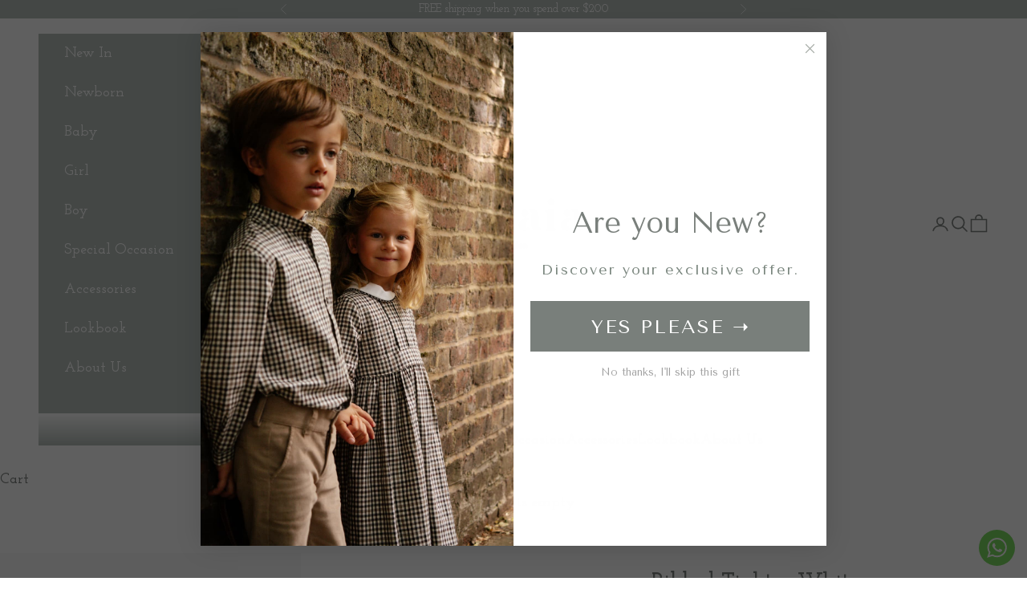

--- FILE ---
content_type: text/html; charset=utf-8
request_url: https://amaialondon.com/en-us/collections/tights-1/products/ribbed-tights-white
body_size: 64069
content:
<!doctype html>

<html lang="en" dir="ltr">
  <head>
    <meta charset="utf-8">
    <meta name="viewport" content="width=device-width, initial-scale=1.0, height=device-height, minimum-scale=1.0, maximum-scale=5.0">

    <title>Girls&#39; White Ribbed Tights - Classic Elegance | Amaia London</title><meta name="description" content="Discover our White Ribbed Tights, crafted in Spain! This luxury hosiery for babies and children offers comfort and is made from premium cotton."><link rel="canonical" href="https://amaialondon.com/en-us/products/ribbed-tights-white"><link rel="shortcut icon" href="//amaialondon.com/cdn/shop/files/favicon-amaia-w.png?v=1737645954&width=96">
      <link rel="apple-touch-icon" href="//amaialondon.com/cdn/shop/files/favicon-amaia-w.png?v=1737645954&width=180"><link rel="preconnect" href="https://fonts.shopifycdn.com" crossorigin><link rel="preload" href="//amaialondon.com/cdn/fonts/tenor_sans/tenorsans_n4.966071a72c28462a9256039d3e3dc5b0cf314f65.woff2" as="font" type="font/woff2" crossorigin><link rel="preload" href="//amaialondon.com/cdn/fonts/josefin_slab/josefinslab_n6.0170c79458aab598611581dd8d377a0813b2158a.woff2" as="font" type="font/woff2" crossorigin><meta property="og:type" content="product">
  <meta property="og:title" content="Ribbed Tights - White">
  <meta property="product:price:amount" content="23.25">
  <meta property="product:price:currency" content="USD">
  <meta property="product:availability" content="in stock"><meta property="og:image" content="http://amaialondon.com/cdn/shop/files/ribbedtightswhite.png?v=1745591044&width=2048">
  <meta property="og:image:secure_url" content="https://amaialondon.com/cdn/shop/files/ribbedtightswhite.png?v=1745591044&width=2048">
  <meta property="og:image:width" content="1800">
  <meta property="og:image:height" content="2250"><meta property="og:description" content="Discover our White Ribbed Tights, crafted in Spain! This luxury hosiery for babies and children offers comfort and is made from premium cotton."><meta property="og:url" content="https://amaialondon.com/en-us/products/ribbed-tights-white">
<meta property="og:site_name" content="Amaia London"><meta name="twitter:card" content="summary"><meta name="twitter:title" content="Ribbed Tights - White">
  <meta name="twitter:description" content="These high quality girls&#39; ribbed tights are made for us in Spain.
Stylish, comfortable, non-pilling, and just the right thickness. An essential piece in your child&#39;s wardrobe"><meta name="twitter:image" content="https://amaialondon.com/cdn/shop/files/ribbedtightswhite.png?crop=center&height=1200&v=1745591044&width=1200">
  <meta name="twitter:image:alt" content="Ribbed Tights  White"><script async crossorigin fetchpriority="high" src="/cdn/shopifycloud/importmap-polyfill/es-modules-shim.2.4.0.js"></script>
<script type="application/ld+json">{"@context":"http:\/\/schema.org\/","@id":"\/en-us\/products\/ribbed-tights-white#product","@type":"ProductGroup","brand":{"@type":"Brand","name":"AmaiaKids - Condor"},"category":"Baby \u0026 Toddler Socks \u0026 Tights","description":"These high quality girls' ribbed tights are made for us in Spain.\nStylish, comfortable, non-pilling, and just the right thickness. An essential piece in your child's wardrobe","hasVariant":[{"@id":"\/en-us\/products\/ribbed-tights-white?variant=31786076078162#variant","@type":"Product","gtin":"5056661318461","image":"https:\/\/amaialondon.com\/cdn\/shop\/files\/ribbedtightswhite.png?v=1745591044\u0026width=1920","name":"Ribbed Tights - White - 6M","offers":{"@id":"\/en-us\/products\/ribbed-tights-white?variant=31786076078162#offer","@type":"Offer","availability":"http:\/\/schema.org\/InStock","price":"23.25","priceCurrency":"USD","url":"https:\/\/amaialondon.com\/en-us\/products\/ribbed-tights-white?variant=31786076078162"},"sku":"BA_RIBBEDTIGHTWHITE200-6M"},{"@id":"\/en-us\/products\/ribbed-tights-white?variant=31786076143698#variant","@type":"Product","gtin":"5056661383674","image":"https:\/\/amaialondon.com\/cdn\/shop\/files\/ribbedtightswhite.png?v=1745591044\u0026width=1920","name":"Ribbed Tights - White - 1Y","offers":{"@id":"\/en-us\/products\/ribbed-tights-white?variant=31786076143698#offer","@type":"Offer","availability":"http:\/\/schema.org\/InStock","price":"23.25","priceCurrency":"USD","url":"https:\/\/amaialondon.com\/en-us\/products\/ribbed-tights-white?variant=31786076143698"},"sku":"BA_RIBBEDTIGHTWHITE200-1"},{"@id":"\/en-us\/products\/ribbed-tights-white?variant=31786076176466#variant","@type":"Product","gtin":"5056661384251","image":"https:\/\/amaialondon.com\/cdn\/shop\/files\/ribbedtightswhite.png?v=1745591044\u0026width=1920","name":"Ribbed Tights - White - 2Y","offers":{"@id":"\/en-us\/products\/ribbed-tights-white?variant=31786076176466#offer","@type":"Offer","availability":"http:\/\/schema.org\/InStock","price":"23.25","priceCurrency":"USD","url":"https:\/\/amaialondon.com\/en-us\/products\/ribbed-tights-white?variant=31786076176466"},"sku":"BA_RIBBEDTIGHTWHITE200-2"},{"@id":"\/en-us\/products\/ribbed-tights-white?variant=31786076209234#variant","@type":"Product","gtin":"5056661385166","image":"https:\/\/amaialondon.com\/cdn\/shop\/files\/ribbedtightswhite.png?v=1745591044\u0026width=1920","name":"Ribbed Tights - White - 4Y","offers":{"@id":"\/en-us\/products\/ribbed-tights-white?variant=31786076209234#offer","@type":"Offer","availability":"http:\/\/schema.org\/InStock","price":"23.25","priceCurrency":"USD","url":"https:\/\/amaialondon.com\/en-us\/products\/ribbed-tights-white?variant=31786076209234"},"sku":"BA_RIBBEDTIGHTWHITE200-4"},{"@id":"\/en-us\/products\/ribbed-tights-white?variant=31786076242002#variant","@type":"Product","gtin":"5056661385838","image":"https:\/\/amaialondon.com\/cdn\/shop\/files\/ribbedtightswhite.png?v=1745591044\u0026width=1920","name":"Ribbed Tights - White - 6Y","offers":{"@id":"\/en-us\/products\/ribbed-tights-white?variant=31786076242002#offer","@type":"Offer","availability":"http:\/\/schema.org\/InStock","price":"23.25","priceCurrency":"USD","url":"https:\/\/amaialondon.com\/en-us\/products\/ribbed-tights-white?variant=31786076242002"},"sku":"BA_RIBBEDTIGHTWHITE200-6Y"},{"@id":"\/en-us\/products\/ribbed-tights-white?variant=31786076274770#variant","@type":"Product","gtin":"5056661386668","image":"https:\/\/amaialondon.com\/cdn\/shop\/files\/ribbedtightswhite.png?v=1745591044\u0026width=1920","name":"Ribbed Tights - White - 8Y","offers":{"@id":"\/en-us\/products\/ribbed-tights-white?variant=31786076274770#offer","@type":"Offer","availability":"http:\/\/schema.org\/InStock","price":"23.25","priceCurrency":"USD","url":"https:\/\/amaialondon.com\/en-us\/products\/ribbed-tights-white?variant=31786076274770"},"sku":"BA_RIBBEDTIGHTWHITE200-8"},{"@id":"\/en-us\/products\/ribbed-tights-white?variant=31786076307538#variant","@type":"Product","gtin":"5056661318478","image":"https:\/\/amaialondon.com\/cdn\/shop\/files\/ribbedtightswhite.png?v=1745591044\u0026width=1920","name":"Ribbed Tights - White - 10Y","offers":{"@id":"\/en-us\/products\/ribbed-tights-white?variant=31786076307538#offer","@type":"Offer","availability":"http:\/\/schema.org\/InStock","price":"23.25","priceCurrency":"USD","url":"https:\/\/amaialondon.com\/en-us\/products\/ribbed-tights-white?variant=31786076307538"},"sku":"BA_RIBBEDTIGHTWHITE200-10"}],"name":"Ribbed Tights - White","productGroupID":"4472861327442","url":"https:\/\/amaialondon.com\/en-us\/products\/ribbed-tights-white"}</script><script type="application/ld+json">
  {
    "@context": "https://schema.org",
    "@type": "BreadcrumbList",
    "itemListElement": [{
        "@type": "ListItem",
        "position": 1,
        "name": "Home",
        "item": "https://amaialondon.com"
      },{
            "@type": "ListItem",
            "position": 2,
            "name": "Tights",
            "item": "https://amaialondon.com/en-us/collections/tights-1"
          }, {
            "@type": "ListItem",
            "position": 3,
            "name": "Ribbed Tights - White",
            "item": "https://amaialondon.com/en-us/products/ribbed-tights-white"
          }]
  }
</script><style>/* Typography (heading) */
  @font-face {
  font-family: "Tenor Sans";
  font-weight: 400;
  font-style: normal;
  font-display: fallback;
  src: url("//amaialondon.com/cdn/fonts/tenor_sans/tenorsans_n4.966071a72c28462a9256039d3e3dc5b0cf314f65.woff2") format("woff2"),
       url("//amaialondon.com/cdn/fonts/tenor_sans/tenorsans_n4.2282841d948f9649ba5c3cad6ea46df268141820.woff") format("woff");
}

/* Typography (body) */
  @font-face {
  font-family: "Josefin Slab";
  font-weight: 600;
  font-style: normal;
  font-display: fallback;
  src: url("//amaialondon.com/cdn/fonts/josefin_slab/josefinslab_n6.0170c79458aab598611581dd8d377a0813b2158a.woff2") format("woff2"),
       url("//amaialondon.com/cdn/fonts/josefin_slab/josefinslab_n6.7d1810c16238317f565a408ee08610f249aafaa7.woff") format("woff");
}

@font-face {
  font-family: "Josefin Slab";
  font-weight: 600;
  font-style: italic;
  font-display: fallback;
  src: url("//amaialondon.com/cdn/fonts/josefin_slab/josefinslab_i6.3093087b1c292caa18b7956344a1dd2776519433.woff2") format("woff2"),
       url("//amaialondon.com/cdn/fonts/josefin_slab/josefinslab_i6.d6f1f965f0a5077812861db9675d01f68e362320.woff") format("woff");
}

@font-face {
  font-family: "Josefin Slab";
  font-weight: 700;
  font-style: normal;
  font-display: fallback;
  src: url("//amaialondon.com/cdn/fonts/josefin_slab/josefinslab_n7.6d1e7a605b286770cc71d43c22f682756a3a8ef3.woff2") format("woff2"),
       url("//amaialondon.com/cdn/fonts/josefin_slab/josefinslab_n7.e81d27e5d3c35fe18923d706328e26464f46fd21.woff") format("woff");
}

@font-face {
  font-family: "Josefin Slab";
  font-weight: 700;
  font-style: italic;
  font-display: fallback;
  src: url("//amaialondon.com/cdn/fonts/josefin_slab/josefinslab_i7.4734a351ee38dfdb86b71431ac9479203b674ac3.woff2") format("woff2"),
       url("//amaialondon.com/cdn/fonts/josefin_slab/josefinslab_i7.02ced8b20281c8a24cf7c5be6f6c36f2de6d537b.woff") format("woff");
}

:root {
    /* Container */
    --container-max-width: 100%;
    --container-xxs-max-width: 27.5rem; /* 440px */
    --container-xs-max-width: 42.5rem; /* 680px */
    --container-sm-max-width: 61.25rem; /* 980px */
    --container-md-max-width: 71.875rem; /* 1150px */
    --container-lg-max-width: 78.75rem; /* 1260px */
    --container-xl-max-width: 85rem; /* 1360px */
    --container-gutter: 1.25rem;

    --section-vertical-spacing: 2.5rem;
    --section-vertical-spacing-tight:2.5rem;

    --section-stack-gap:2.25rem;
    --section-stack-gap-tight:2.25rem;

    /* Form settings */
    --form-gap: 1.25rem; /* Gap between fieldset and submit button */
    --fieldset-gap: 1rem; /* Gap between each form input within a fieldset */
    --form-control-gap: 0.625rem; /* Gap between input and label (ignored for floating label) */
    --checkbox-control-gap: 0.75rem; /* Horizontal gap between checkbox and its associated label */
    --input-padding-block: 0.65rem; /* Vertical padding for input, textarea and native select */
    --input-padding-inline: 0.8rem; /* Horizontal padding for input, textarea and native select */
    --checkbox-size: 0.875rem; /* Size (width and height) for checkbox */

    /* Other sizes */
    --sticky-area-height: calc(var(--announcement-bar-is-sticky, 0) * var(--announcement-bar-height, 0px) + var(--header-is-sticky, 0) * var(--header-is-visible, 1) * var(--header-height, 0px));

    /* RTL support */
    --transform-logical-flip: 1;
    --transform-origin-start: left;
    --transform-origin-end: right;

    /**
     * ---------------------------------------------------------------------
     * TYPOGRAPHY
     * ---------------------------------------------------------------------
     */

    /* Font properties */
    --heading-font-family: "Tenor Sans", sans-serif;
    --heading-font-weight: 400;
    --heading-font-style: normal;
    --heading-text-transform: normal;
    --heading-letter-spacing: 0.01em;
    --text-font-family: "Josefin Slab", serif;
    --text-font-weight: 600;
    --text-font-style: normal;
    --text-letter-spacing: 0.0em;
    --button-font: var(--heading-font-style) var(--heading-font-weight) var(--text-sm) / 1.65 var(--heading-font-family);
    --button-text-transform: uppercase;
    --button-letter-spacing: 0.18em;

    /* Font sizes */--text-heading-size-factor: 1.3;
    --text-h1: max(0.6875rem, clamp(1.375rem, 1.146341463414634rem + 0.975609756097561vw, 2rem) * var(--text-heading-size-factor));
    --text-h2: max(0.6875rem, clamp(1.25rem, 1.0670731707317074rem + 0.7804878048780488vw, 1.75rem) * var(--text-heading-size-factor));
    --text-h3: max(0.6875rem, clamp(1.125rem, 1.0335365853658536rem + 0.3902439024390244vw, 1.375rem) * var(--text-heading-size-factor));
    --text-h4: max(0.6875rem, clamp(1rem, 0.9542682926829268rem + 0.1951219512195122vw, 1.125rem) * var(--text-heading-size-factor));
    --text-h5: calc(0.875rem * var(--text-heading-size-factor));
    --text-h6: calc(0.75rem * var(--text-heading-size-factor));

    --text-xs: 0.875rem;
    --text-sm: 0.9375rem;
    --text-base: 1.0rem;
    --text-lg: 1.125rem;
    --text-xl: 1.25rem;

    /* Rounded variables (used for border radius) */
    --rounded-full: 9999px;
    --button-border-radius: 0.0rem;
    --input-border-radius: 0.0rem;

    /* Box shadow */
    --shadow-sm: 0 2px 8px rgb(0 0 0 / 0.05);
    --shadow: 0 5px 15px rgb(0 0 0 / 0.05);
    --shadow-md: 0 5px 30px rgb(0 0 0 / 0.05);
    --shadow-block: px px px rgb(var(--text-primary) / 0.0);

    /**
     * ---------------------------------------------------------------------
     * OTHER
     * ---------------------------------------------------------------------
     */

    --checkmark-svg-url: url(//amaialondon.com/cdn/shop/t/35/assets/checkmark.svg?v=77552481021870063511746630624);
    --cursor-zoom-in-svg-url: url(//amaialondon.com/cdn/shop/t/35/assets/cursor-zoom-in.svg?v=17415620987492068981746630626);
  }

  [dir="rtl"]:root {
    /* RTL support */
    --transform-logical-flip: -1;
    --transform-origin-start: right;
    --transform-origin-end: left;
  }

  @media screen and (min-width: 700px) {
    :root {
      /* Typography (font size) */
      --text-xs: 1.0rem;
      --text-sm: 1.0625rem;
      --text-base: 1.125rem;
      --text-lg: 1.25rem;
      --text-xl: 1.375rem;

      /* Spacing settings */
      --container-gutter: 2rem;
    }
  }

  @media screen and (min-width: 1000px) {
    :root {
      /* Spacing settings */
      --container-gutter: 3rem;

      --section-vertical-spacing: 4rem;
      --section-vertical-spacing-tight: 4rem;

      --section-stack-gap:3rem;
      --section-stack-gap-tight:3rem;
    }
  }:root {/* Overlay used for modal */
    --page-overlay: 0 0 0 / 0.4;

    /* We use the first scheme background as default */
    --page-background: ;

    /* Product colors */
    --on-sale-text: 0 0 0;
    --on-sale-badge-background: 0 0 0;
    --on-sale-badge-text: 255 255 255;
    --sold-out-badge-background: 255 255 255;
    --sold-out-badge-text: 0 0 0 / 0.65;
    --custom-badge-background: 28 28 28;
    --custom-badge-text: 255 255 255;
    --star-color: 28 28 28;

    /* Status colors */
    --success-background: 212 227 203;
    --success-text: 48 122 7;
    --warning-background: 253 241 224;
    --warning-text: 237 138 0;
    --error-background: 243 204 204;
    --error-text: 203 43 43;
  }.color-scheme--scheme-1 {
      /* Color settings */--accent: 107 112 109;
      --text-color: 107 112 109;
      --background: 255 255 255 / 1.0;
      --background-without-opacity: 255 255 255;
      --background-gradient: ;--border-color: 233 234 233;/* Button colors */
      --button-background: 107 112 109;
      --button-text-color: 255 255 255;

      /* Circled buttons */
      --circle-button-background: 255 255 255;
      --circle-button-text-color: 107 112 109;
    }.shopify-section:has(.section-spacing.color-scheme--bg-54922f2e920ba8346f6dc0fba343d673) + .shopify-section:has(.section-spacing.color-scheme--bg-54922f2e920ba8346f6dc0fba343d673:not(.bordered-section)) .section-spacing {
      padding-block-start: 0;
    }.color-scheme--scheme-2 {
      /* Color settings */--accent: 255 255 255;
      --text-color: 255 255 255;
      --background: 170 180 174 / 1.0;
      --background-without-opacity: 170 180 174;
      --background-gradient: ;--border-color: 183 191 186;/* Button colors */
      --button-background: 255 255 255;
      --button-text-color: 121 127 123;

      /* Circled buttons */
      --circle-button-background: 255 255 255;
      --circle-button-text-color: 92 92 92;
    }.shopify-section:has(.section-spacing.color-scheme--bg-e48e7aa82c9fd686b7b912b92121eb97) + .shopify-section:has(.section-spacing.color-scheme--bg-e48e7aa82c9fd686b7b912b92121eb97:not(.bordered-section)) .section-spacing {
      padding-block-start: 0;
    }.color-scheme--scheme-3 {
      /* Color settings */--accent: 255 255 255;
      --text-color: 255 255 255;
      --background: 28 28 28 / 1.0;
      --background-without-opacity: 28 28 28;
      --background-gradient: ;--border-color: 62 62 62;/* Button colors */
      --button-background: 255 255 255;
      --button-text-color: 28 28 28;

      /* Circled buttons */
      --circle-button-background: 255 255 255;
      --circle-button-text-color: 28 28 28;
    }.shopify-section:has(.section-spacing.color-scheme--bg-c1f8cb21047e4797e94d0969dc5d1e44) + .shopify-section:has(.section-spacing.color-scheme--bg-c1f8cb21047e4797e94d0969dc5d1e44:not(.bordered-section)) .section-spacing {
      padding-block-start: 0;
    }.color-scheme--scheme-4 {
      /* Color settings */--accent: 255 255 255;
      --text-color: 255 255 255;
      --background: 0 0 0 / 0.0;
      --background-without-opacity: 0 0 0;
      --background-gradient: ;--border-color: 255 255 255;/* Button colors */
      --button-background: 255 255 255;
      --button-text-color: 28 28 28;

      /* Circled buttons */
      --circle-button-background: 255 255 255;
      --circle-button-text-color: 28 28 28;
    }.shopify-section:has(.section-spacing.color-scheme--bg-3671eee015764974ee0aef1536023e0f) + .shopify-section:has(.section-spacing.color-scheme--bg-3671eee015764974ee0aef1536023e0f:not(.bordered-section)) .section-spacing {
      padding-block-start: 0;
    }.color-scheme--scheme-b147ca33-1f02-41be-8a69-1858b626c9d0 {
      /* Color settings */--accent: 163 170 165;
      --text-color: 121 127 123;
      --background: 255 255 255 / 1.0;
      --background-without-opacity: 255 255 255;
      --background-gradient: ;--border-color: 235 236 235;/* Button colors */
      --button-background: 163 170 165;
      --button-text-color: 255 255 255;

      /* Circled buttons */
      --circle-button-background: 255 255 255;
      --circle-button-text-color: 28 28 28;
    }.shopify-section:has(.section-spacing.color-scheme--bg-54922f2e920ba8346f6dc0fba343d673) + .shopify-section:has(.section-spacing.color-scheme--bg-54922f2e920ba8346f6dc0fba343d673:not(.bordered-section)) .section-spacing {
      padding-block-start: 0;
    }.color-scheme--dialog {
      /* Color settings */--accent: 255 255 255;
      --text-color: 255 255 255;
      --background: 170 180 174 / 1.0;
      --background-without-opacity: 170 180 174;
      --background-gradient: ;--border-color: 183 191 186;/* Button colors */
      --button-background: 255 255 255;
      --button-text-color: 121 127 123;

      /* Circled buttons */
      --circle-button-background: 255 255 255;
      --circle-button-text-color: 92 92 92;
    }
</style><script>
  // This allows to expose several variables to the global scope, to be used in scripts
  window.themeVariables = {
    settings: {
      showPageTransition: null,
      pageType: "product",
      moneyFormat: "${{amount}}",
      moneyWithCurrencyFormat: "${{amount}} USD",
      currencyCodeEnabled: true,
      cartType: "drawer",
      staggerMenuApparition: false
    },

    strings: {
      addedToCart: "Added to your cart!",
      closeGallery: "Close gallery",
      zoomGallery: "Zoom picture",
      errorGallery: "Image cannot be loaded",
      shippingEstimatorNoResults: "Sorry, we do not ship to your address.",
      shippingEstimatorOneResult: "There is one shipping rate for your address:",
      shippingEstimatorMultipleResults: "There are several shipping rates for your address:",
      shippingEstimatorError: "One or more error occurred while retrieving shipping rates:",
      next: "Next",
      previous: "Previous"
    },

    mediaQueries: {
      'sm': 'screen and (min-width: 700px)',
      'md': 'screen and (min-width: 1000px)',
      'lg': 'screen and (min-width: 1150px)',
      'xl': 'screen and (min-width: 1400px)',
      '2xl': 'screen and (min-width: 1600px)',
      'sm-max': 'screen and (max-width: 699px)',
      'md-max': 'screen and (max-width: 999px)',
      'lg-max': 'screen and (max-width: 1149px)',
      'xl-max': 'screen and (max-width: 1399px)',
      '2xl-max': 'screen and (max-width: 1599px)',
      'motion-safe': '(prefers-reduced-motion: no-preference)',
      'motion-reduce': '(prefers-reduced-motion: reduce)',
      'supports-hover': 'screen and (pointer: fine)',
      'supports-touch': 'screen and (hover: none)'
    }
  };</script><script type="importmap">{
        "imports": {
          "vendor": "//amaialondon.com/cdn/shop/t/35/assets/vendor.min.js?v=118757129943152772801746620870",
          "theme": "//amaialondon.com/cdn/shop/t/35/assets/theme.js?v=120688118179581468051746620870",
          "photoswipe": "//amaialondon.com/cdn/shop/t/35/assets/photoswipe.min.js?v=13374349288281597431746620870"
        }
      }
    </script>

    <script type="module" src="//amaialondon.com/cdn/shop/t/35/assets/vendor.min.js?v=118757129943152772801746620870"></script>
    <script type="module" src="//amaialondon.com/cdn/shop/t/35/assets/theme.js?v=120688118179581468051746620870"></script>

    <script>window.performance && window.performance.mark && window.performance.mark('shopify.content_for_header.start');</script><meta name="facebook-domain-verification" content="cdh9xxgw8pvy2yldml6t0d3r4l4yql">
<meta id="shopify-digital-wallet" name="shopify-digital-wallet" content="/27213463634/digital_wallets/dialog">
<meta name="shopify-checkout-api-token" content="2bf6066feaf3505556a4087a6de0811f">
<meta id="in-context-paypal-metadata" data-shop-id="27213463634" data-venmo-supported="false" data-environment="production" data-locale="en_US" data-paypal-v4="true" data-currency="USD">
<link rel="alternate" hreflang="x-default" href="https://amaialondon.com/products/ribbed-tights-white">
<link rel="alternate" hreflang="en-US" href="https://amaialondon.com/en-us/products/ribbed-tights-white">
<link rel="alternate" hreflang="en-CA" href="https://amaialondon.com/en-ca/products/ribbed-tights-white">
<link rel="alternate" hreflang="en-GB" href="https://amaialondon.com/products/ribbed-tights-white">
<link rel="alternate" type="application/json+oembed" href="https://amaialondon.com/en-us/products/ribbed-tights-white.oembed">
<script async="async" src="/checkouts/internal/preloads.js?locale=en-US"></script>
<link rel="preconnect" href="https://shop.app" crossorigin="anonymous">
<script async="async" src="https://shop.app/checkouts/internal/preloads.js?locale=en-US&shop_id=27213463634" crossorigin="anonymous"></script>
<script id="apple-pay-shop-capabilities" type="application/json">{"shopId":27213463634,"countryCode":"GB","currencyCode":"USD","merchantCapabilities":["supports3DS"],"merchantId":"gid:\/\/shopify\/Shop\/27213463634","merchantName":"Amaia London","requiredBillingContactFields":["postalAddress","email","phone"],"requiredShippingContactFields":["postalAddress","email","phone"],"shippingType":"shipping","supportedNetworks":["visa","maestro","masterCard","amex","discover","elo"],"total":{"type":"pending","label":"Amaia London","amount":"1.00"},"shopifyPaymentsEnabled":true,"supportsSubscriptions":true}</script>
<script id="shopify-features" type="application/json">{"accessToken":"2bf6066feaf3505556a4087a6de0811f","betas":["rich-media-storefront-analytics"],"domain":"amaialondon.com","predictiveSearch":true,"shopId":27213463634,"locale":"en"}</script>
<script>var Shopify = Shopify || {};
Shopify.shop = "amaiakidsv2.myshopify.com";
Shopify.locale = "en";
Shopify.currency = {"active":"USD","rate":"1.2979"};
Shopify.country = "US";
Shopify.theme = {"name":"Updated copy of Prestige","id":180154499455,"schema_name":"Prestige","schema_version":"10.7.0","theme_store_id":855,"role":"main"};
Shopify.theme.handle = "null";
Shopify.theme.style = {"id":null,"handle":null};
Shopify.cdnHost = "amaialondon.com/cdn";
Shopify.routes = Shopify.routes || {};
Shopify.routes.root = "/en-us/";</script>
<script type="module">!function(o){(o.Shopify=o.Shopify||{}).modules=!0}(window);</script>
<script>!function(o){function n(){var o=[];function n(){o.push(Array.prototype.slice.apply(arguments))}return n.q=o,n}var t=o.Shopify=o.Shopify||{};t.loadFeatures=n(),t.autoloadFeatures=n()}(window);</script>
<script>
  window.ShopifyPay = window.ShopifyPay || {};
  window.ShopifyPay.apiHost = "shop.app\/pay";
  window.ShopifyPay.redirectState = null;
</script>
<script id="shop-js-analytics" type="application/json">{"pageType":"product"}</script>
<script defer="defer" async type="module" src="//amaialondon.com/cdn/shopifycloud/shop-js/modules/v2/client.init-shop-cart-sync_Bc8-qrdt.en.esm.js"></script>
<script defer="defer" async type="module" src="//amaialondon.com/cdn/shopifycloud/shop-js/modules/v2/chunk.common_CmNk3qlo.esm.js"></script>
<script type="module">
  await import("//amaialondon.com/cdn/shopifycloud/shop-js/modules/v2/client.init-shop-cart-sync_Bc8-qrdt.en.esm.js");
await import("//amaialondon.com/cdn/shopifycloud/shop-js/modules/v2/chunk.common_CmNk3qlo.esm.js");

  window.Shopify.SignInWithShop?.initShopCartSync?.({"fedCMEnabled":true,"windoidEnabled":true});

</script>
<script>
  window.Shopify = window.Shopify || {};
  if (!window.Shopify.featureAssets) window.Shopify.featureAssets = {};
  window.Shopify.featureAssets['shop-js'] = {"shop-cart-sync":["modules/v2/client.shop-cart-sync_DOpY4EW0.en.esm.js","modules/v2/chunk.common_CmNk3qlo.esm.js"],"shop-button":["modules/v2/client.shop-button_CI-s0xGZ.en.esm.js","modules/v2/chunk.common_CmNk3qlo.esm.js"],"init-fed-cm":["modules/v2/client.init-fed-cm_D2vsy40D.en.esm.js","modules/v2/chunk.common_CmNk3qlo.esm.js"],"init-windoid":["modules/v2/client.init-windoid_CXNAd0Cm.en.esm.js","modules/v2/chunk.common_CmNk3qlo.esm.js"],"shop-toast-manager":["modules/v2/client.shop-toast-manager_Cx0C6may.en.esm.js","modules/v2/chunk.common_CmNk3qlo.esm.js"],"shop-cash-offers":["modules/v2/client.shop-cash-offers_CL9Nay2h.en.esm.js","modules/v2/chunk.common_CmNk3qlo.esm.js","modules/v2/chunk.modal_CvhjeixQ.esm.js"],"avatar":["modules/v2/client.avatar_BTnouDA3.en.esm.js"],"init-shop-email-lookup-coordinator":["modules/v2/client.init-shop-email-lookup-coordinator_B9mmbKi4.en.esm.js","modules/v2/chunk.common_CmNk3qlo.esm.js"],"init-shop-cart-sync":["modules/v2/client.init-shop-cart-sync_Bc8-qrdt.en.esm.js","modules/v2/chunk.common_CmNk3qlo.esm.js"],"pay-button":["modules/v2/client.pay-button_Bhm3077V.en.esm.js","modules/v2/chunk.common_CmNk3qlo.esm.js"],"init-customer-accounts-sign-up":["modules/v2/client.init-customer-accounts-sign-up_C7zhr03q.en.esm.js","modules/v2/client.shop-login-button_BbMx65lK.en.esm.js","modules/v2/chunk.common_CmNk3qlo.esm.js","modules/v2/chunk.modal_CvhjeixQ.esm.js"],"init-shop-for-new-customer-accounts":["modules/v2/client.init-shop-for-new-customer-accounts_rLbLSDTe.en.esm.js","modules/v2/client.shop-login-button_BbMx65lK.en.esm.js","modules/v2/chunk.common_CmNk3qlo.esm.js","modules/v2/chunk.modal_CvhjeixQ.esm.js"],"checkout-modal":["modules/v2/client.checkout-modal_Fp9GouFF.en.esm.js","modules/v2/chunk.common_CmNk3qlo.esm.js","modules/v2/chunk.modal_CvhjeixQ.esm.js"],"init-customer-accounts":["modules/v2/client.init-customer-accounts_DkVf8Jdu.en.esm.js","modules/v2/client.shop-login-button_BbMx65lK.en.esm.js","modules/v2/chunk.common_CmNk3qlo.esm.js","modules/v2/chunk.modal_CvhjeixQ.esm.js"],"shop-login-button":["modules/v2/client.shop-login-button_BbMx65lK.en.esm.js","modules/v2/chunk.common_CmNk3qlo.esm.js","modules/v2/chunk.modal_CvhjeixQ.esm.js"],"shop-login":["modules/v2/client.shop-login_B9KWmZaW.en.esm.js","modules/v2/chunk.common_CmNk3qlo.esm.js","modules/v2/chunk.modal_CvhjeixQ.esm.js"],"shop-follow-button":["modules/v2/client.shop-follow-button_B-omSWeu.en.esm.js","modules/v2/chunk.common_CmNk3qlo.esm.js","modules/v2/chunk.modal_CvhjeixQ.esm.js"],"lead-capture":["modules/v2/client.lead-capture_DZQFWrYz.en.esm.js","modules/v2/chunk.common_CmNk3qlo.esm.js","modules/v2/chunk.modal_CvhjeixQ.esm.js"],"payment-terms":["modules/v2/client.payment-terms_Bl_bs7GP.en.esm.js","modules/v2/chunk.common_CmNk3qlo.esm.js","modules/v2/chunk.modal_CvhjeixQ.esm.js"]};
</script>
<script>(function() {
  var isLoaded = false;
  function asyncLoad() {
    if (isLoaded) return;
    isLoaded = true;
    var urls = ["https:\/\/files-shpf.mageworx.com\/groupedproducts\/source.js?mw_groupedproducts_t=1762120804\u0026shop=amaiakidsv2.myshopify.com","https:\/\/d1hcrjcdtouu7e.cloudfront.net\/js\/gdpr_cookie_consent.min.js?shop=amaiakidsv2.myshopify.com","https:\/\/api.omappapi.com\/shopify\/embed\/?shop=amaiakidsv2.myshopify.com"];
    for (var i = 0; i < urls.length; i++) {
      var s = document.createElement('script');
      s.type = 'text/javascript';
      s.async = true;
      s.src = urls[i];
      var x = document.getElementsByTagName('script')[0];
      x.parentNode.insertBefore(s, x);
    }
  };
  if(window.attachEvent) {
    window.attachEvent('onload', asyncLoad);
  } else {
    window.addEventListener('load', asyncLoad, false);
  }
})();</script>
<script id="__st">var __st={"a":27213463634,"offset":0,"reqid":"2af5fa38-a56d-40e5-a272-c1880da45901-1762130091","pageurl":"amaialondon.com\/en-us\/collections\/tights-1\/products\/ribbed-tights-white","u":"72a00507c885","p":"product","rtyp":"product","rid":4472861327442};</script>
<script>window.ShopifyPaypalV4VisibilityTracking = true;</script>
<script id="captcha-bootstrap">!function(){'use strict';const t='contact',e='account',n='new_comment',o=[[t,t],['blogs',n],['comments',n],[t,'customer']],c=[[e,'customer_login'],[e,'guest_login'],[e,'recover_customer_password'],[e,'create_customer']],r=t=>t.map((([t,e])=>`form[action*='/${t}']:not([data-nocaptcha='true']) input[name='form_type'][value='${e}']`)).join(','),a=t=>()=>t?[...document.querySelectorAll(t)].map((t=>t.form)):[];function s(){const t=[...o],e=r(t);return a(e)}const i='password',u='form_key',d=['recaptcha-v3-token','g-recaptcha-response','h-captcha-response',i],f=()=>{try{return window.sessionStorage}catch{return}},m='__shopify_v',_=t=>t.elements[u];function p(t,e,n=!1){try{const o=window.sessionStorage,c=JSON.parse(o.getItem(e)),{data:r}=function(t){const{data:e,action:n}=t;return t[m]||n?{data:e,action:n}:{data:t,action:n}}(c);for(const[e,n]of Object.entries(r))t.elements[e]&&(t.elements[e].value=n);n&&o.removeItem(e)}catch(o){console.error('form repopulation failed',{error:o})}}const l='form_type',E='cptcha';function T(t){t.dataset[E]=!0}const w=window,h=w.document,L='Shopify',v='ce_forms',y='captcha';let A=!1;((t,e)=>{const n=(g='f06e6c50-85a8-45c8-87d0-21a2b65856fe',I='https://cdn.shopify.com/shopifycloud/storefront-forms-hcaptcha/ce_storefront_forms_captcha_hcaptcha.v1.5.2.iife.js',D={infoText:'Protected by hCaptcha',privacyText:'Privacy',termsText:'Terms'},(t,e,n)=>{const o=w[L][v],c=o.bindForm;if(c)return c(t,g,e,D).then(n);var r;o.q.push([[t,g,e,D],n]),r=I,A||(h.body.append(Object.assign(h.createElement('script'),{id:'captcha-provider',async:!0,src:r})),A=!0)});var g,I,D;w[L]=w[L]||{},w[L][v]=w[L][v]||{},w[L][v].q=[],w[L][y]=w[L][y]||{},w[L][y].protect=function(t,e){n(t,void 0,e),T(t)},Object.freeze(w[L][y]),function(t,e,n,w,h,L){const[v,y,A,g]=function(t,e,n){const i=e?o:[],u=t?c:[],d=[...i,...u],f=r(d),m=r(i),_=r(d.filter((([t,e])=>n.includes(e))));return[a(f),a(m),a(_),s()]}(w,h,L),I=t=>{const e=t.target;return e instanceof HTMLFormElement?e:e&&e.form},D=t=>v().includes(t);t.addEventListener('submit',(t=>{const e=I(t);if(!e)return;const n=D(e)&&!e.dataset.hcaptchaBound&&!e.dataset.recaptchaBound,o=_(e),c=g().includes(e)&&(!o||!o.value);(n||c)&&t.preventDefault(),c&&!n&&(function(t){try{if(!f())return;!function(t){const e=f();if(!e)return;const n=_(t);if(!n)return;const o=n.value;o&&e.removeItem(o)}(t);const e=Array.from(Array(32),(()=>Math.random().toString(36)[2])).join('');!function(t,e){_(t)||t.append(Object.assign(document.createElement('input'),{type:'hidden',name:u})),t.elements[u].value=e}(t,e),function(t,e){const n=f();if(!n)return;const o=[...t.querySelectorAll(`input[type='${i}']`)].map((({name:t})=>t)),c=[...d,...o],r={};for(const[a,s]of new FormData(t).entries())c.includes(a)||(r[a]=s);n.setItem(e,JSON.stringify({[m]:1,action:t.action,data:r}))}(t,e)}catch(e){console.error('failed to persist form',e)}}(e),e.submit())}));const S=(t,e)=>{t&&!t.dataset[E]&&(n(t,e.some((e=>e===t))),T(t))};for(const o of['focusin','change'])t.addEventListener(o,(t=>{const e=I(t);D(e)&&S(e,y())}));const B=e.get('form_key'),M=e.get(l),P=B&&M;t.addEventListener('DOMContentLoaded',(()=>{const t=y();if(P)for(const e of t)e.elements[l].value===M&&p(e,B);[...new Set([...A(),...v().filter((t=>'true'===t.dataset.shopifyCaptcha))])].forEach((e=>S(e,t)))}))}(h,new URLSearchParams(w.location.search),n,t,e,['guest_login'])})(!0,!0)}();</script>
<script integrity="sha256-52AcMU7V7pcBOXWImdc/TAGTFKeNjmkeM1Pvks/DTgc=" data-source-attribution="shopify.loadfeatures" defer="defer" src="//amaialondon.com/cdn/shopifycloud/storefront/assets/storefront/load_feature-81c60534.js" crossorigin="anonymous"></script>
<script crossorigin="anonymous" defer="defer" src="//amaialondon.com/cdn/shopifycloud/storefront/assets/shopify_pay/storefront-65b4c6d7.js?v=20250812"></script>
<script data-source-attribution="shopify.dynamic_checkout.dynamic.init">var Shopify=Shopify||{};Shopify.PaymentButton=Shopify.PaymentButton||{isStorefrontPortableWallets:!0,init:function(){window.Shopify.PaymentButton.init=function(){};var t=document.createElement("script");t.src="https://amaialondon.com/cdn/shopifycloud/portable-wallets/latest/portable-wallets.en.js",t.type="module",document.head.appendChild(t)}};
</script>
<script data-source-attribution="shopify.dynamic_checkout.buyer_consent">
  function portableWalletsHideBuyerConsent(e){var t=document.getElementById("shopify-buyer-consent"),n=document.getElementById("shopify-subscription-policy-button");t&&n&&(t.classList.add("hidden"),t.setAttribute("aria-hidden","true"),n.removeEventListener("click",e))}function portableWalletsShowBuyerConsent(e){var t=document.getElementById("shopify-buyer-consent"),n=document.getElementById("shopify-subscription-policy-button");t&&n&&(t.classList.remove("hidden"),t.removeAttribute("aria-hidden"),n.addEventListener("click",e))}window.Shopify?.PaymentButton&&(window.Shopify.PaymentButton.hideBuyerConsent=portableWalletsHideBuyerConsent,window.Shopify.PaymentButton.showBuyerConsent=portableWalletsShowBuyerConsent);
</script>
<script data-source-attribution="shopify.dynamic_checkout.cart.bootstrap">document.addEventListener("DOMContentLoaded",(function(){function t(){return document.querySelector("shopify-accelerated-checkout-cart, shopify-accelerated-checkout")}if(t())Shopify.PaymentButton.init();else{new MutationObserver((function(e,n){t()&&(Shopify.PaymentButton.init(),n.disconnect())})).observe(document.body,{childList:!0,subtree:!0})}}));
</script>
<link id="shopify-accelerated-checkout-styles" rel="stylesheet" media="screen" href="https://amaialondon.com/cdn/shopifycloud/portable-wallets/latest/accelerated-checkout-backwards-compat.css" crossorigin="anonymous">
<style id="shopify-accelerated-checkout-cart">
        #shopify-buyer-consent {
  margin-top: 1em;
  display: inline-block;
  width: 100%;
}

#shopify-buyer-consent.hidden {
  display: none;
}

#shopify-subscription-policy-button {
  background: none;
  border: none;
  padding: 0;
  text-decoration: underline;
  font-size: inherit;
  cursor: pointer;
}

#shopify-subscription-policy-button::before {
  box-shadow: none;
}

      </style>

<script>window.performance && window.performance.mark && window.performance.mark('shopify.content_for_header.end');</script>
<link href="//amaialondon.com/cdn/shop/t/35/assets/theme.css?v=59476350486779203171746620870" rel="stylesheet" type="text/css" media="all" /><!-- BEGIN app block: shopify://apps/klaviyo-email-marketing-sms/blocks/klaviyo-onsite-embed/2632fe16-c075-4321-a88b-50b567f42507 -->












  <script async src="https://static.klaviyo.com/onsite/js/TYMzfP/klaviyo.js?company_id=TYMzfP"></script>
  <script>!function(){if(!window.klaviyo){window._klOnsite=window._klOnsite||[];try{window.klaviyo=new Proxy({},{get:function(n,i){return"push"===i?function(){var n;(n=window._klOnsite).push.apply(n,arguments)}:function(){for(var n=arguments.length,o=new Array(n),w=0;w<n;w++)o[w]=arguments[w];var t="function"==typeof o[o.length-1]?o.pop():void 0,e=new Promise((function(n){window._klOnsite.push([i].concat(o,[function(i){t&&t(i),n(i)}]))}));return e}}})}catch(n){window.klaviyo=window.klaviyo||[],window.klaviyo.push=function(){var n;(n=window._klOnsite).push.apply(n,arguments)}}}}();</script>

  
    <script id="viewed_product">
      if (item == null) {
        var _learnq = _learnq || [];

        var MetafieldReviews = null
        var MetafieldYotpoRating = null
        var MetafieldYotpoCount = null
        var MetafieldLooxRating = null
        var MetafieldLooxCount = null
        var okendoProduct = null
        var okendoProductReviewCount = null
        var okendoProductReviewAverageValue = null
        try {
          // The following fields are used for Customer Hub recently viewed in order to add reviews.
          // This information is not part of __kla_viewed. Instead, it is part of __kla_viewed_reviewed_items
          MetafieldReviews = {};
          MetafieldYotpoRating = null
          MetafieldYotpoCount = null
          MetafieldLooxRating = null
          MetafieldLooxCount = null

          okendoProduct = null
          // If the okendo metafield is not legacy, it will error, which then requires the new json formatted data
          if (okendoProduct && 'error' in okendoProduct) {
            okendoProduct = null
          }
          okendoProductReviewCount = okendoProduct ? okendoProduct.reviewCount : null
          okendoProductReviewAverageValue = okendoProduct ? okendoProduct.reviewAverageValue : null
        } catch (error) {
          console.error('Error in Klaviyo onsite reviews tracking:', error);
        }

        var item = {
          Name: "Ribbed Tights - White",
          ProductID: 4472861327442,
          Categories: ["All Accessories","All except bespoke","Baby \u0026 Children's Socks \u0026 Tights","Baby \u0026 Children's Tights","Special Occasion Tights \u0026 Socks","Tights"],
          ImageURL: "https://amaialondon.com/cdn/shop/files/ribbedtightswhite_grande.png?v=1745591044",
          URL: "https://amaialondon.com/en-us/products/ribbed-tights-white",
          Brand: "AmaiaKids - Condor",
          Price: "$23.25",
          Value: "23.25",
          CompareAtPrice: "$0.00"
        };
        _learnq.push(['track', 'Viewed Product', item]);
        _learnq.push(['trackViewedItem', {
          Title: item.Name,
          ItemId: item.ProductID,
          Categories: item.Categories,
          ImageUrl: item.ImageURL,
          Url: item.URL,
          Metadata: {
            Brand: item.Brand,
            Price: item.Price,
            Value: item.Value,
            CompareAtPrice: item.CompareAtPrice
          },
          metafields:{
            reviews: MetafieldReviews,
            yotpo:{
              rating: MetafieldYotpoRating,
              count: MetafieldYotpoCount,
            },
            loox:{
              rating: MetafieldLooxRating,
              count: MetafieldLooxCount,
            },
            okendo: {
              rating: okendoProductReviewAverageValue,
              count: okendoProductReviewCount,
            }
          }
        }]);
      }
    </script>
  




  <script>
    window.klaviyoReviewsProductDesignMode = false
  </script>







<!-- END app block --><!-- BEGIN app block: shopify://apps/xo-insert-code/blocks/insert-code-header/72017b12-3679-442e-b23c-5c62460717f5 --><!-- XO-InsertCode Header -->


<script type="text/javascript">
    (function(c,l,a,r,i,t,y){
        c[a]=c[a]||function(){(c[a].q=c[a].q||[]).push(arguments)};
        t=l.createElement(r);t.async=1;t.src="https://www.clarity.ms/tag/"+i;
        y=l.getElementsByTagName(r)[0];y.parentNode.insertBefore(t,y);
    })(window, document, "clarity", "script", "p5mq8k4f9o");
</script>
  
<!-- End: XO-InsertCode Header -->


<!-- END app block --><!-- BEGIN app block: shopify://apps/judge-me-reviews/blocks/judgeme_core/61ccd3b1-a9f2-4160-9fe9-4fec8413e5d8 --><!-- Start of Judge.me Core -->




<link rel="dns-prefetch" href="https://cdnwidget.judge.me">
<link rel="dns-prefetch" href="https://cdn.judge.me">
<link rel="dns-prefetch" href="https://cdn1.judge.me">
<link rel="dns-prefetch" href="https://api.judge.me">

<script data-cfasync='false' class='jdgm-settings-script'>window.jdgmSettings={"pagination":5,"disable_web_reviews":false,"badge_no_review_text":"No reviews","badge_n_reviews_text":"{{ n }} review/reviews","badge_star_color":"#4c514e","hide_badge_preview_if_no_reviews":true,"badge_hide_text":false,"enforce_center_preview_badge":false,"widget_title":"Customer Reviews","widget_open_form_text":"Write a review","widget_close_form_text":"Cancel review","widget_refresh_page_text":"Refresh page","widget_summary_text":"Based on {{ number_of_reviews }} review/reviews","widget_no_review_text":"Be the first to write a review","widget_name_field_text":"Name","widget_verified_name_field_text":"Verified Name (public)","widget_name_placeholder_text":"Enter your name (public)","widget_required_field_error_text":"This field is required.","widget_email_field_text":"Email","widget_verified_email_field_text":"Verified Email (private, can not be edited)","widget_email_placeholder_text":"Enter your email (private)","widget_email_field_error_text":"Please enter a valid email address.","widget_rating_field_text":"Rating","widget_review_title_field_text":"Review Title","widget_review_title_placeholder_text":"Give your review a title","widget_review_body_field_text":"Review","widget_review_body_placeholder_text":"Write your comments here","widget_pictures_field_text":"Picture/Video (optional)","widget_submit_review_text":"Submit Review","widget_submit_verified_review_text":"Submit Verified Review","widget_submit_success_msg_with_auto_publish":"Thank you! Please refresh the page in a few moments to see your review. You can remove or edit your review by logging into \u003ca href='https://judge.me/login' target='_blank' rel='nofollow noopener'\u003eJudge.me\u003c/a\u003e","widget_submit_success_msg_no_auto_publish":"Thank you! Your review will be published as soon as it is approved by the shop admin. You can remove or edit your review by logging into \u003ca href='https://judge.me/login' target='_blank' rel='nofollow noopener'\u003eJudge.me\u003c/a\u003e","widget_show_default_reviews_out_of_total_text":"Showing {{ n_reviews_shown }} out of {{ n_reviews }} reviews.","widget_show_all_link_text":"Show all","widget_show_less_link_text":"Show less","widget_author_said_text":"{{ reviewer_name }} said:","widget_days_text":"{{ n }} days ago","widget_weeks_text":"{{ n }} week/weeks ago","widget_months_text":"{{ n }} month/months ago","widget_years_text":"{{ n }} year/years ago","widget_yesterday_text":"Yesterday","widget_today_text":"Today","widget_replied_text":"\u003e\u003e {{ shop_name }} replied:","widget_read_more_text":"Read more","widget_reviewer_name_as_initial":"last_initial","widget_rating_filter_color":"#4c514e","widget_rating_filter_see_all_text":"See all reviews","widget_sorting_most_recent_text":"Most Recent","widget_sorting_highest_rating_text":"Highest Rating","widget_sorting_lowest_rating_text":"Lowest Rating","widget_sorting_with_pictures_text":"Only Pictures","widget_sorting_most_helpful_text":"Most Helpful","widget_open_question_form_text":"Ask a question","widget_reviews_subtab_text":"Reviews","widget_questions_subtab_text":"Questions","widget_question_label_text":"Question","widget_answer_label_text":"Answer","widget_question_placeholder_text":"Write your question here","widget_submit_question_text":"Submit Question","widget_question_submit_success_text":"Thank you for your question! We will notify you once it gets answered.","widget_star_color":"#4c514e","verified_badge_text":"Verified","verified_badge_placement":"left-of-reviewer-name","widget_hide_border":false,"widget_social_share":false,"widget_thumb":false,"widget_review_location_show":false,"widget_location_format":"country_iso_code","all_reviews_include_out_of_store_products":true,"all_reviews_out_of_store_text":"(out of store)","all_reviews_product_name_prefix_text":"about","enable_review_pictures":true,"enable_question_anwser":false,"widget_product_reviews_subtab_text":"Product Reviews","widget_shop_reviews_subtab_text":"Shop Reviews","widget_write_a_store_review_text":"Write a Store Review","widget_other_languages_heading":"Reviews in Other Languages","widget_sorting_pictures_first_text":"Pictures First","show_pictures_on_all_rev_page_mobile":true,"show_pictures_on_all_rev_page_desktop":true,"floating_tab_button_name":"★ Reviews","floating_tab_title":"Let customers speak for us","floating_tab_url":"","floating_tab_url_enabled":true,"all_reviews_text_badge_text":"Customers rate us {{ shop.metafields.judgeme.all_reviews_rating | round: 1 }}/5 based on {{ shop.metafields.judgeme.all_reviews_count }} reviews.","all_reviews_text_badge_text_branded_style":"{{ shop.metafields.judgeme.all_reviews_rating | round: 1 }} out of 5 stars based on {{ shop.metafields.judgeme.all_reviews_count }} reviews","all_reviews_text_badge_url":"","featured_carousel_title":"Hear it from our 53,000+ Happy Customers","featured_carousel_count_text":"from {{ n }} reviews","featured_carousel_url":"","featured_carousel_show_images":false,"featured_carousel_arrows_on_the_sides":true,"verified_count_badge_url":"","widget_first_sub_tab":"shop-reviews","widget_histogram_use_custom_color":true,"widget_star_use_custom_color":true,"picture_reminder_submit_button":"Upload Pictures","widget_sorting_videos_first_text":"Videos First","widget_review_pending_text":"Pending","remove_microdata_snippet":true,"preview_badge_no_question_text":"No questions","preview_badge_n_question_text":"{{ number_of_questions }} question/questions","remove_judgeme_branding":true,"widget_search_bar_placeholder":"Search reviews","widget_sorting_verified_only_text":"Verified only","featured_carousel_show_date":false,"featured_carousel_show_reviewer":false,"featured_carousel_more_reviews_button_text":"Read more reviews","featured_carousel_view_product_button_text":"View product","all_reviews_page_load_more_text":"Load More Reviews","widget_public_name_text":"displayed publicly like","default_reviewer_name_has_non_latin":true,"widget_reviewer_anonymous":"Anonymous","medals_widget_title":"Judge.me Review Medals","widget_invalid_yt_video_url_error_text":"Not a YouTube video URL","widget_max_length_field_error_text":"Please enter no more than {0} characters.","widget_verified_by_shop_text":"Verified by Shop","widget_load_with_code_splitting":true,"widget_ugc_title":"Made by us, Shared by you","widget_ugc_subtitle":"Tag us to see your picture featured in our page","widget_ugc_primary_button_text":"Buy Now","widget_ugc_secondary_button_text":"Load More","widget_ugc_reviews_button_text":"View Reviews","widget_rating_metafield_value_type":true,"widget_summary_average_rating_text":"{{ average_rating }} out of 5","widget_media_grid_title":"Customer photos \u0026 videos","widget_media_grid_see_more_text":"See more","widget_verified_by_judgeme_text":"Verified by Judge.me","widget_verified_by_judgeme_text_in_store_medals":"Verified by Judge.me","widget_media_field_exceed_quantity_message":"Sorry, we can only accept {{ max_media }} for one review.","widget_media_field_exceed_limit_message":"{{ file_name }} is too large, please select a {{ media_type }} less than {{ size_limit }}MB.","widget_review_submitted_text":"Review Submitted!","widget_question_submitted_text":"Question Submitted!","widget_close_form_text_question":"Cancel","widget_write_your_answer_here_text":"Write your answer here","widget_enabled_branded_link":true,"widget_show_collected_by_judgeme":false,"widget_collected_by_judgeme_text":"collected by Judge.me","widget_load_more_text":"Load More","widget_full_review_text":"Full Review","widget_read_more_reviews_text":"Read More Reviews","widget_read_questions_text":"Read Questions","widget_questions_and_answers_text":"Questions \u0026 Answers","widget_verified_by_text":"Verified by","widget_number_of_reviews_text":"{{ number_of_reviews }} reviews","widget_back_button_text":"Back","widget_next_button_text":"Next","widget_custom_forms_filter_button":"Filters","custom_forms_style":"vertical","how_reviews_are_collected":"How reviews are collected?","widget_gdpr_statement":"How we use your data: We’ll only contact you about the review you left, and only if necessary. By submitting your review, you agree to Judge.me’s \u003ca href='https://judge.me/terms' target='_blank' rel='nofollow noopener'\u003eterms\u003c/a\u003e, \u003ca href='https://judge.me/privacy' target='_blank' rel='nofollow noopener'\u003eprivacy\u003c/a\u003e and \u003ca href='https://judge.me/content-policy' target='_blank' rel='nofollow noopener'\u003econtent\u003c/a\u003e policies.","review_snippet_widget_round_border_style":true,"review_snippet_widget_card_color":"#FFFFFF","review_snippet_widget_slider_arrows_background_color":"#FFFFFF","review_snippet_widget_slider_arrows_color":"#000000","review_snippet_widget_star_color":"#339999","review_carousel_install_preference":true,"review_widget_best_location":true,"platform":"shopify","branding_url":"https://app.judge.me/reviews/stores/amaialondon.com","branding_text":"Powered by Judge.me","locale":"en","reply_name":"Amaia London","widget_version":"2.1","footer":true,"autopublish":true,"review_dates":true,"enable_custom_form":true,"shop_use_review_site":true,"enable_multi_locales_translations":true,"can_be_branded":true,"reply_name_text":"Amaia London"};</script> <style class='jdgm-settings-style'>.jdgm-xx{left:0}:not(.jdgm-prev-badge__stars)>.jdgm-star{color:#4c514e}.jdgm-histogram .jdgm-star.jdgm-star{color:#4c514e}.jdgm-preview-badge .jdgm-star.jdgm-star{color:#4c514e}.jdgm-histogram .jdgm-histogram__bar-content{background:#4c514e}.jdgm-histogram .jdgm-histogram__bar:after{background:#4c514e}.jdgm-prev-badge[data-average-rating='0.00']{display:none !important}.jdgm-author-fullname{display:none !important}.jdgm-author-all-initials{display:none !important}.jdgm-rev-widg__title{visibility:hidden}.jdgm-rev-widg__summary-text{visibility:hidden}.jdgm-prev-badge__text{visibility:hidden}.jdgm-rev__replier:before{content:'Amaia London'}.jdgm-rev__prod-link-prefix:before{content:'about'}.jdgm-rev__out-of-store-text:before{content:'(out of store)'}.jdgm-preview-badge[data-template="product"]{display:none !important}.jdgm-preview-badge[data-template="collection"]{display:none !important}.jdgm-preview-badge[data-template="index"]{display:none !important}.jdgm-verified-count-badget[data-from-snippet="true"]{display:none !important}.jdgm-all-reviews-text[data-from-snippet="true"]{display:none !important}.jdgm-medals-section[data-from-snippet="true"]{display:none !important}.jdgm-ugc-media-wrapper[data-from-snippet="true"]{display:none !important}
</style> <style class='jdgm-settings-style'></style>

  
  
  
  <style class='jdgm-miracle-styles'>
  @-webkit-keyframes jdgm-spin{0%{-webkit-transform:rotate(0deg);-ms-transform:rotate(0deg);transform:rotate(0deg)}100%{-webkit-transform:rotate(359deg);-ms-transform:rotate(359deg);transform:rotate(359deg)}}@keyframes jdgm-spin{0%{-webkit-transform:rotate(0deg);-ms-transform:rotate(0deg);transform:rotate(0deg)}100%{-webkit-transform:rotate(359deg);-ms-transform:rotate(359deg);transform:rotate(359deg)}}@font-face{font-family:'JudgemeStar';src:url("[data-uri]") format("woff");font-weight:normal;font-style:normal}.jdgm-star{font-family:'JudgemeStar';display:inline !important;text-decoration:none !important;padding:0 4px 0 0 !important;margin:0 !important;font-weight:bold;opacity:1;-webkit-font-smoothing:antialiased;-moz-osx-font-smoothing:grayscale}.jdgm-star:hover{opacity:1}.jdgm-star:last-of-type{padding:0 !important}.jdgm-star.jdgm--on:before{content:"\e000"}.jdgm-star.jdgm--off:before{content:"\e001"}.jdgm-star.jdgm--half:before{content:"\e002"}.jdgm-widget *{margin:0;line-height:1.4;-webkit-box-sizing:border-box;-moz-box-sizing:border-box;box-sizing:border-box;-webkit-overflow-scrolling:touch}.jdgm-hidden{display:none !important;visibility:hidden !important}.jdgm-temp-hidden{display:none}.jdgm-spinner{width:40px;height:40px;margin:auto;border-radius:50%;border-top:2px solid #eee;border-right:2px solid #eee;border-bottom:2px solid #eee;border-left:2px solid #ccc;-webkit-animation:jdgm-spin 0.8s infinite linear;animation:jdgm-spin 0.8s infinite linear}.jdgm-prev-badge{display:block !important}

</style>


  
  
   


<script data-cfasync='false' class='jdgm-script'>
!function(e){window.jdgm=window.jdgm||{},jdgm.CDN_HOST="https://cdnwidget.judge.me/",jdgm.API_HOST="https://api.judge.me/",jdgm.CDN_BASE_URL="https://cdn.shopify.com/extensions/019a3ac2-7474-7313-bb5e-00582a6d4328/judgeme-extensions-180/assets/",
jdgm.docReady=function(d){(e.attachEvent?"complete"===e.readyState:"loading"!==e.readyState)?
setTimeout(d,0):e.addEventListener("DOMContentLoaded",d)},jdgm.loadCSS=function(d,t,o,a){
!o&&jdgm.loadCSS.requestedUrls.indexOf(d)>=0||(jdgm.loadCSS.requestedUrls.push(d),
(a=e.createElement("link")).rel="stylesheet",a.class="jdgm-stylesheet",a.media="nope!",
a.href=d,a.onload=function(){this.media="all",t&&setTimeout(t)},e.body.appendChild(a))},
jdgm.loadCSS.requestedUrls=[],jdgm.loadJS=function(e,d){var t=new XMLHttpRequest;
t.onreadystatechange=function(){4===t.readyState&&(Function(t.response)(),d&&d(t.response))},
t.open("GET",e),t.send()},jdgm.docReady((function(){(window.jdgmLoadCSS||e.querySelectorAll(
".jdgm-widget, .jdgm-all-reviews-page").length>0)&&(jdgmSettings.widget_load_with_code_splitting?
parseFloat(jdgmSettings.widget_version)>=3?jdgm.loadCSS(jdgm.CDN_HOST+"widget_v3/base.css"):
jdgm.loadCSS(jdgm.CDN_HOST+"widget/base.css"):jdgm.loadCSS(jdgm.CDN_HOST+"shopify_v2.css"),
jdgm.loadJS(jdgm.CDN_HOST+"loader.js"))}))}(document);
</script>
<noscript><link rel="stylesheet" type="text/css" media="all" href="https://cdnwidget.judge.me/shopify_v2.css"></noscript>

<!-- BEGIN app snippet: theme_fix_tags --><script>
  (function() {
    var jdgmThemeFixes = {"120722325586":{"html":"","css":"span.jdgm-all-reviews-rating-wrapper {\n    display: none !important;\n}\n#judgeme_all_reviews_page \u003e div \u003e article \u003e div.jdgm-subtab \u003e span:nth-child(2) {\n    display: inline-block !important;\n}","js":""}};
    if (!jdgmThemeFixes) return;
    var thisThemeFix = jdgmThemeFixes[Shopify.theme.id];
    if (!thisThemeFix) return;

    if (thisThemeFix.html) {
      document.addEventListener("DOMContentLoaded", function() {
        var htmlDiv = document.createElement('div');
        htmlDiv.classList.add('jdgm-theme-fix-html');
        htmlDiv.innerHTML = thisThemeFix.html;
        document.body.append(htmlDiv);
      });
    };

    if (thisThemeFix.css) {
      var styleTag = document.createElement('style');
      styleTag.classList.add('jdgm-theme-fix-style');
      styleTag.innerHTML = thisThemeFix.css;
      document.head.append(styleTag);
    };

    if (thisThemeFix.js) {
      var scriptTag = document.createElement('script');
      scriptTag.classList.add('jdgm-theme-fix-script');
      scriptTag.innerHTML = thisThemeFix.js;
      document.head.append(scriptTag);
    };
  })();
</script>
<!-- END app snippet -->
<!-- End of Judge.me Core -->



<!-- END app block --><script src="https://cdn.shopify.com/extensions/019a2bd3-6df0-7dcd-b88c-17f9c5638f4d/wishlist-shopify-app-570/assets/addtowishlistbutton.js" type="text/javascript" defer="defer"></script>
<link href="https://cdn.shopify.com/extensions/019a2bd3-6df0-7dcd-b88c-17f9c5638f4d/wishlist-shopify-app-570/assets/addtowishlistbutton.css" rel="stylesheet" type="text/css" media="all">
<script src="https://cdn.shopify.com/extensions/019a3ac2-7474-7313-bb5e-00582a6d4328/judgeme-extensions-180/assets/loader.js" type="text/javascript" defer="defer"></script>
<link href="https://cdn.shopify.com/extensions/019a2e6a-ddc6-75f4-8923-dfaa3d6467e0/latest-remix-template-72/assets/styles.css" rel="stylesheet" type="text/css" media="all">
<link href="https://monorail-edge.shopifysvc.com" rel="dns-prefetch">
<script>(function(){if ("sendBeacon" in navigator && "performance" in window) {try {var session_token_from_headers = performance.getEntriesByType('navigation')[0].serverTiming.find(x => x.name == '_s').description;} catch {var session_token_from_headers = undefined;}var session_cookie_matches = document.cookie.match(/_shopify_s=([^;]*)/);var session_token_from_cookie = session_cookie_matches && session_cookie_matches.length === 2 ? session_cookie_matches[1] : "";var session_token = session_token_from_headers || session_token_from_cookie || "";function handle_abandonment_event(e) {var entries = performance.getEntries().filter(function(entry) {return /monorail-edge.shopifysvc.com/.test(entry.name);});if (!window.abandonment_tracked && entries.length === 0) {window.abandonment_tracked = true;var currentMs = Date.now();var navigation_start = performance.timing.navigationStart;var payload = {shop_id: 27213463634,url: window.location.href,navigation_start,duration: currentMs - navigation_start,session_token,page_type: "product"};window.navigator.sendBeacon("https://monorail-edge.shopifysvc.com/v1/produce", JSON.stringify({schema_id: "online_store_buyer_site_abandonment/1.1",payload: payload,metadata: {event_created_at_ms: currentMs,event_sent_at_ms: currentMs}}));}}window.addEventListener('pagehide', handle_abandonment_event);}}());</script>
<script id="web-pixels-manager-setup">(function e(e,d,r,n,o){if(void 0===o&&(o={}),!Boolean(null===(a=null===(i=window.Shopify)||void 0===i?void 0:i.analytics)||void 0===a?void 0:a.replayQueue)){var i,a;window.Shopify=window.Shopify||{};var t=window.Shopify;t.analytics=t.analytics||{};var s=t.analytics;s.replayQueue=[],s.publish=function(e,d,r){return s.replayQueue.push([e,d,r]),!0};try{self.performance.mark("wpm:start")}catch(e){}var l=function(){var e={modern:/Edge?\/(1{2}[4-9]|1[2-9]\d|[2-9]\d{2}|\d{4,})\.\d+(\.\d+|)|Firefox\/(1{2}[4-9]|1[2-9]\d|[2-9]\d{2}|\d{4,})\.\d+(\.\d+|)|Chrom(ium|e)\/(9{2}|\d{3,})\.\d+(\.\d+|)|(Maci|X1{2}).+ Version\/(15\.\d+|(1[6-9]|[2-9]\d|\d{3,})\.\d+)([,.]\d+|)( \(\w+\)|)( Mobile\/\w+|) Safari\/|Chrome.+OPR\/(9{2}|\d{3,})\.\d+\.\d+|(CPU[ +]OS|iPhone[ +]OS|CPU[ +]iPhone|CPU IPhone OS|CPU iPad OS)[ +]+(15[._]\d+|(1[6-9]|[2-9]\d|\d{3,})[._]\d+)([._]\d+|)|Android:?[ /-](13[3-9]|1[4-9]\d|[2-9]\d{2}|\d{4,})(\.\d+|)(\.\d+|)|Android.+Firefox\/(13[5-9]|1[4-9]\d|[2-9]\d{2}|\d{4,})\.\d+(\.\d+|)|Android.+Chrom(ium|e)\/(13[3-9]|1[4-9]\d|[2-9]\d{2}|\d{4,})\.\d+(\.\d+|)|SamsungBrowser\/([2-9]\d|\d{3,})\.\d+/,legacy:/Edge?\/(1[6-9]|[2-9]\d|\d{3,})\.\d+(\.\d+|)|Firefox\/(5[4-9]|[6-9]\d|\d{3,})\.\d+(\.\d+|)|Chrom(ium|e)\/(5[1-9]|[6-9]\d|\d{3,})\.\d+(\.\d+|)([\d.]+$|.*Safari\/(?![\d.]+ Edge\/[\d.]+$))|(Maci|X1{2}).+ Version\/(10\.\d+|(1[1-9]|[2-9]\d|\d{3,})\.\d+)([,.]\d+|)( \(\w+\)|)( Mobile\/\w+|) Safari\/|Chrome.+OPR\/(3[89]|[4-9]\d|\d{3,})\.\d+\.\d+|(CPU[ +]OS|iPhone[ +]OS|CPU[ +]iPhone|CPU IPhone OS|CPU iPad OS)[ +]+(10[._]\d+|(1[1-9]|[2-9]\d|\d{3,})[._]\d+)([._]\d+|)|Android:?[ /-](13[3-9]|1[4-9]\d|[2-9]\d{2}|\d{4,})(\.\d+|)(\.\d+|)|Mobile Safari.+OPR\/([89]\d|\d{3,})\.\d+\.\d+|Android.+Firefox\/(13[5-9]|1[4-9]\d|[2-9]\d{2}|\d{4,})\.\d+(\.\d+|)|Android.+Chrom(ium|e)\/(13[3-9]|1[4-9]\d|[2-9]\d{2}|\d{4,})\.\d+(\.\d+|)|Android.+(UC? ?Browser|UCWEB|U3)[ /]?(15\.([5-9]|\d{2,})|(1[6-9]|[2-9]\d|\d{3,})\.\d+)\.\d+|SamsungBrowser\/(5\.\d+|([6-9]|\d{2,})\.\d+)|Android.+MQ{2}Browser\/(14(\.(9|\d{2,})|)|(1[5-9]|[2-9]\d|\d{3,})(\.\d+|))(\.\d+|)|K[Aa][Ii]OS\/(3\.\d+|([4-9]|\d{2,})\.\d+)(\.\d+|)/},d=e.modern,r=e.legacy,n=navigator.userAgent;return n.match(d)?"modern":n.match(r)?"legacy":"unknown"}(),u="modern"===l?"modern":"legacy",c=(null!=n?n:{modern:"",legacy:""})[u],f=function(e){return[e.baseUrl,"/wpm","/b",e.hashVersion,"modern"===e.buildTarget?"m":"l",".js"].join("")}({baseUrl:d,hashVersion:r,buildTarget:u}),m=function(e){var d=e.version,r=e.bundleTarget,n=e.surface,o=e.pageUrl,i=e.monorailEndpoint;return{emit:function(e){var a=e.status,t=e.errorMsg,s=(new Date).getTime(),l=JSON.stringify({metadata:{event_sent_at_ms:s},events:[{schema_id:"web_pixels_manager_load/3.1",payload:{version:d,bundle_target:r,page_url:o,status:a,surface:n,error_msg:t},metadata:{event_created_at_ms:s}}]});if(!i)return console&&console.warn&&console.warn("[Web Pixels Manager] No Monorail endpoint provided, skipping logging."),!1;try{return self.navigator.sendBeacon.bind(self.navigator)(i,l)}catch(e){}var u=new XMLHttpRequest;try{return u.open("POST",i,!0),u.setRequestHeader("Content-Type","text/plain"),u.send(l),!0}catch(e){return console&&console.warn&&console.warn("[Web Pixels Manager] Got an unhandled error while logging to Monorail."),!1}}}}({version:r,bundleTarget:l,surface:e.surface,pageUrl:self.location.href,monorailEndpoint:e.monorailEndpoint});try{o.browserTarget=l,function(e){var d=e.src,r=e.async,n=void 0===r||r,o=e.onload,i=e.onerror,a=e.sri,t=e.scriptDataAttributes,s=void 0===t?{}:t,l=document.createElement("script"),u=document.querySelector("head"),c=document.querySelector("body");if(l.async=n,l.src=d,a&&(l.integrity=a,l.crossOrigin="anonymous"),s)for(var f in s)if(Object.prototype.hasOwnProperty.call(s,f))try{l.dataset[f]=s[f]}catch(e){}if(o&&l.addEventListener("load",o),i&&l.addEventListener("error",i),u)u.appendChild(l);else{if(!c)throw new Error("Did not find a head or body element to append the script");c.appendChild(l)}}({src:f,async:!0,onload:function(){if(!function(){var e,d;return Boolean(null===(d=null===(e=window.Shopify)||void 0===e?void 0:e.analytics)||void 0===d?void 0:d.initialized)}()){var d=window.webPixelsManager.init(e)||void 0;if(d){var r=window.Shopify.analytics;r.replayQueue.forEach((function(e){var r=e[0],n=e[1],o=e[2];d.publishCustomEvent(r,n,o)})),r.replayQueue=[],r.publish=d.publishCustomEvent,r.visitor=d.visitor,r.initialized=!0}}},onerror:function(){return m.emit({status:"failed",errorMsg:"".concat(f," has failed to load")})},sri:function(e){var d=/^sha384-[A-Za-z0-9+/=]+$/;return"string"==typeof e&&d.test(e)}(c)?c:"",scriptDataAttributes:o}),m.emit({status:"loading"})}catch(e){m.emit({status:"failed",errorMsg:(null==e?void 0:e.message)||"Unknown error"})}}})({shopId: 27213463634,storefrontBaseUrl: "https://amaialondon.com",extensionsBaseUrl: "https://extensions.shopifycdn.com/cdn/shopifycloud/web-pixels-manager",monorailEndpoint: "https://monorail-edge.shopifysvc.com/unstable/produce_batch",surface: "storefront-renderer",enabledBetaFlags: ["2dca8a86"],webPixelsConfigList: [{"id":"2571567487","configuration":"{\"pixelCode\":\"D3JNGVJC77UCJBA4U6B0\"}","eventPayloadVersion":"v1","runtimeContext":"STRICT","scriptVersion":"22e92c2ad45662f435e4801458fb78cc","type":"APP","apiClientId":4383523,"privacyPurposes":["ANALYTICS","MARKETING","SALE_OF_DATA"],"dataSharingAdjustments":{"protectedCustomerApprovalScopes":["read_customer_address","read_customer_email","read_customer_name","read_customer_personal_data","read_customer_phone"]}},{"id":"1979711871","configuration":"{\"swymApiEndpoint\":\"https:\/\/swymstore-v3starter-01.swymrelay.com\",\"swymTier\":\"v3starter-01\"}","eventPayloadVersion":"v1","runtimeContext":"STRICT","scriptVersion":"5b6f6917e306bc7f24523662663331c0","type":"APP","apiClientId":1350849,"privacyPurposes":["ANALYTICS","MARKETING","PREFERENCES"],"dataSharingAdjustments":{"protectedCustomerApprovalScopes":["read_customer_email","read_customer_name","read_customer_personal_data","read_customer_phone"]}},{"id":"1922269567","configuration":"{\"webPixelName\":\"Judge.me\"}","eventPayloadVersion":"v1","runtimeContext":"STRICT","scriptVersion":"34ad157958823915625854214640f0bf","type":"APP","apiClientId":683015,"privacyPurposes":["ANALYTICS"],"dataSharingAdjustments":{"protectedCustomerApprovalScopes":["read_customer_email","read_customer_name","read_customer_personal_data","read_customer_phone"]}},{"id":"1886257535","configuration":"{\"shopId\":\"amaiakidsv2.myshopify.com\"}","eventPayloadVersion":"v1","runtimeContext":"STRICT","scriptVersion":"d587b16acc2428bcc7719dbfbbdeb2df","type":"APP","apiClientId":2753413,"privacyPurposes":["ANALYTICS","MARKETING","SALE_OF_DATA"],"dataSharingAdjustments":{"protectedCustomerApprovalScopes":["read_customer_address","read_customer_email","read_customer_name","read_customer_personal_data","read_customer_phone"]}},{"id":"1839956351","configuration":"{\"config\":\"{\\\"google_tag_ids\\\":[\\\"AW-10860366564\\\",\\\"GT-TWDL84S\\\",\\\"G-FPZW5QDQ3F\\\"],\\\"gtag_events\\\":[{\\\"type\\\":\\\"begin_checkout\\\",\\\"action_label\\\":[\\\"MC-41X01NLF6T\\\",\\\"G-FPZW5QDQ3F\\\"]},{\\\"type\\\":\\\"search\\\",\\\"action_label\\\":[\\\"MC-41X01NLF6T\\\",\\\"G-FPZW5QDQ3F\\\"]},{\\\"type\\\":\\\"view_item\\\",\\\"action_label\\\":[\\\"MC-41X01NLF6T\\\",\\\"G-FPZW5QDQ3F\\\"]},{\\\"type\\\":\\\"purchase\\\",\\\"action_label\\\":[\\\"AW-10860366564\\\/bjATCIew3PIYEOSV0Loo\\\",\\\"MC-41X01NLF6T\\\",\\\"G-FPZW5QDQ3F\\\"]},{\\\"type\\\":\\\"page_view\\\",\\\"action_label\\\":[\\\"MC-41X01NLF6T\\\",\\\"G-FPZW5QDQ3F\\\"]},{\\\"type\\\":\\\"add_payment_info\\\",\\\"action_label\\\":[\\\"MC-41X01NLF6T\\\",\\\"G-FPZW5QDQ3F\\\"]},{\\\"type\\\":\\\"add_to_cart\\\",\\\"action_label\\\":[\\\"MC-41X01NLF6T\\\",\\\"G-FPZW5QDQ3F\\\"]}],\\\"enable_monitoring_mode\\\":false}\"}","eventPayloadVersion":"v1","runtimeContext":"OPEN","scriptVersion":"b2a88bafab3e21179ed38636efcd8a93","type":"APP","apiClientId":1780363,"privacyPurposes":[],"dataSharingAdjustments":{"protectedCustomerApprovalScopes":["read_customer_address","read_customer_email","read_customer_name","read_customer_personal_data","read_customer_phone"]}},{"id":"168001618","configuration":"{\"pixel_id\":\"1291848955129113\",\"pixel_type\":\"facebook_pixel\",\"metaapp_system_user_token\":\"-\"}","eventPayloadVersion":"v1","runtimeContext":"OPEN","scriptVersion":"ca16bc87fe92b6042fbaa3acc2fbdaa6","type":"APP","apiClientId":2329312,"privacyPurposes":["ANALYTICS","MARKETING","SALE_OF_DATA"],"dataSharingAdjustments":{"protectedCustomerApprovalScopes":["read_customer_address","read_customer_email","read_customer_name","read_customer_personal_data","read_customer_phone"]}},{"id":"62357586","configuration":"{\"tagID\":\"2614418415963\"}","eventPayloadVersion":"v1","runtimeContext":"STRICT","scriptVersion":"18031546ee651571ed29edbe71a3550b","type":"APP","apiClientId":3009811,"privacyPurposes":["ANALYTICS","MARKETING","SALE_OF_DATA"],"dataSharingAdjustments":{"protectedCustomerApprovalScopes":["read_customer_address","read_customer_email","read_customer_name","read_customer_personal_data","read_customer_phone"]}},{"id":"18579538","configuration":"{\"global__shopUrl\": \"amaiakidsv2.myshopify.com\", \"global__signingKey\": \"cWHei2PNtwg5X0eStIn9puQcY4raBS24\", \"global__consentEnabled\": \"false\", \"global__serverSideUrl\": \"__EMPTY__\", \"global__apexDomain\": \"__EMPTY__\", \"audiohook__live\": \"false\", \"audiohook__pixelId\": \"__EMPTY__\", \"audiohook__enabledWebEvents__pageView\": \"false\", \"audiohook__enabledWebEvents__purchase\": \"false\", \"audiohook__consent__enabled\": \"false\", \"audiohook__consent__ad_storage\": \"false\", \"audiohook__consent__analytics_storage\": \"false\", \"audiohook__consent__functionality_storage\": \"false\", \"audiohook__consent__personalization_storage\": \"false\", \"audiohook__consent__security_storage\": \"false\"}","eventPayloadVersion":"v1","runtimeContext":"STRICT","scriptVersion":"591bb36a32e6647dc8e7f2471914886f","type":"APP","apiClientId":2509311,"privacyPurposes":["ANALYTICS","MARKETING","SALE_OF_DATA"],"dataSharingAdjustments":{"protectedCustomerApprovalScopes":["read_customer_address","read_customer_email","read_customer_name","read_customer_personal_data","read_customer_phone"]}},{"id":"shopify-app-pixel","configuration":"{}","eventPayloadVersion":"v1","runtimeContext":"STRICT","scriptVersion":"0450","apiClientId":"shopify-pixel","type":"APP","privacyPurposes":["ANALYTICS","MARKETING"]},{"id":"shopify-custom-pixel","eventPayloadVersion":"v1","runtimeContext":"LAX","scriptVersion":"0450","apiClientId":"shopify-pixel","type":"CUSTOM","privacyPurposes":["ANALYTICS","MARKETING"]}],isMerchantRequest: false,initData: {"shop":{"name":"Amaia London","paymentSettings":{"currencyCode":"GBP"},"myshopifyDomain":"amaiakidsv2.myshopify.com","countryCode":"GB","storefrontUrl":"https:\/\/amaialondon.com\/en-us"},"customer":null,"cart":null,"checkout":null,"productVariants":[{"price":{"amount":23.25,"currencyCode":"USD"},"product":{"title":"Ribbed Tights - White","vendor":"AmaiaKids - Condor","id":"4472861327442","untranslatedTitle":"Ribbed Tights - White","url":"\/en-us\/products\/ribbed-tights-white","type":"Accessories"},"id":"31786076078162","image":{"src":"\/\/amaialondon.com\/cdn\/shop\/files\/ribbedtightswhite.png?v=1745591044"},"sku":"BA_RIBBEDTIGHTWHITE200-6M","title":"6M","untranslatedTitle":"6M"},{"price":{"amount":23.25,"currencyCode":"USD"},"product":{"title":"Ribbed Tights - White","vendor":"AmaiaKids - Condor","id":"4472861327442","untranslatedTitle":"Ribbed Tights - White","url":"\/en-us\/products\/ribbed-tights-white","type":"Accessories"},"id":"31786076143698","image":{"src":"\/\/amaialondon.com\/cdn\/shop\/files\/ribbedtightswhite.png?v=1745591044"},"sku":"BA_RIBBEDTIGHTWHITE200-1","title":"1Y","untranslatedTitle":"1Y"},{"price":{"amount":23.25,"currencyCode":"USD"},"product":{"title":"Ribbed Tights - White","vendor":"AmaiaKids - Condor","id":"4472861327442","untranslatedTitle":"Ribbed Tights - White","url":"\/en-us\/products\/ribbed-tights-white","type":"Accessories"},"id":"31786076176466","image":{"src":"\/\/amaialondon.com\/cdn\/shop\/files\/ribbedtightswhite.png?v=1745591044"},"sku":"BA_RIBBEDTIGHTWHITE200-2","title":"2Y","untranslatedTitle":"2Y"},{"price":{"amount":23.25,"currencyCode":"USD"},"product":{"title":"Ribbed Tights - White","vendor":"AmaiaKids - Condor","id":"4472861327442","untranslatedTitle":"Ribbed Tights - White","url":"\/en-us\/products\/ribbed-tights-white","type":"Accessories"},"id":"31786076209234","image":{"src":"\/\/amaialondon.com\/cdn\/shop\/files\/ribbedtightswhite.png?v=1745591044"},"sku":"BA_RIBBEDTIGHTWHITE200-4","title":"4Y","untranslatedTitle":"4Y"},{"price":{"amount":23.25,"currencyCode":"USD"},"product":{"title":"Ribbed Tights - White","vendor":"AmaiaKids - Condor","id":"4472861327442","untranslatedTitle":"Ribbed Tights - White","url":"\/en-us\/products\/ribbed-tights-white","type":"Accessories"},"id":"31786076242002","image":{"src":"\/\/amaialondon.com\/cdn\/shop\/files\/ribbedtightswhite.png?v=1745591044"},"sku":"BA_RIBBEDTIGHTWHITE200-6Y","title":"6Y","untranslatedTitle":"6Y"},{"price":{"amount":23.25,"currencyCode":"USD"},"product":{"title":"Ribbed Tights - White","vendor":"AmaiaKids - Condor","id":"4472861327442","untranslatedTitle":"Ribbed Tights - White","url":"\/en-us\/products\/ribbed-tights-white","type":"Accessories"},"id":"31786076274770","image":{"src":"\/\/amaialondon.com\/cdn\/shop\/files\/ribbedtightswhite.png?v=1745591044"},"sku":"BA_RIBBEDTIGHTWHITE200-8","title":"8Y","untranslatedTitle":"8Y"},{"price":{"amount":23.25,"currencyCode":"USD"},"product":{"title":"Ribbed Tights - White","vendor":"AmaiaKids - Condor","id":"4472861327442","untranslatedTitle":"Ribbed Tights - White","url":"\/en-us\/products\/ribbed-tights-white","type":"Accessories"},"id":"31786076307538","image":{"src":"\/\/amaialondon.com\/cdn\/shop\/files\/ribbedtightswhite.png?v=1745591044"},"sku":"BA_RIBBEDTIGHTWHITE200-10","title":"10Y","untranslatedTitle":"10Y"}],"purchasingCompany":null},},"https://amaialondon.com/cdn","5303c62bw494ab25dp0d72f2dcm48e21f5a",{"modern":"","legacy":""},{"shopId":"27213463634","storefrontBaseUrl":"https:\/\/amaialondon.com","extensionBaseUrl":"https:\/\/extensions.shopifycdn.com\/cdn\/shopifycloud\/web-pixels-manager","surface":"storefront-renderer","enabledBetaFlags":"[\"2dca8a86\"]","isMerchantRequest":"false","hashVersion":"5303c62bw494ab25dp0d72f2dcm48e21f5a","publish":"custom","events":"[[\"page_viewed\",{}],[\"product_viewed\",{\"productVariant\":{\"price\":{\"amount\":23.25,\"currencyCode\":\"USD\"},\"product\":{\"title\":\"Ribbed Tights - White\",\"vendor\":\"AmaiaKids - Condor\",\"id\":\"4472861327442\",\"untranslatedTitle\":\"Ribbed Tights - White\",\"url\":\"\/en-us\/products\/ribbed-tights-white\",\"type\":\"Accessories\"},\"id\":\"31786076078162\",\"image\":{\"src\":\"\/\/amaialondon.com\/cdn\/shop\/files\/ribbedtightswhite.png?v=1745591044\"},\"sku\":\"BA_RIBBEDTIGHTWHITE200-6M\",\"title\":\"6M\",\"untranslatedTitle\":\"6M\"}}]]"});</script><script>
  window.ShopifyAnalytics = window.ShopifyAnalytics || {};
  window.ShopifyAnalytics.meta = window.ShopifyAnalytics.meta || {};
  window.ShopifyAnalytics.meta.currency = 'USD';
  var meta = {"product":{"id":4472861327442,"gid":"gid:\/\/shopify\/Product\/4472861327442","vendor":"AmaiaKids - Condor","type":"Accessories","variants":[{"id":31786076078162,"price":2325,"name":"Ribbed Tights - White - 6M","public_title":"6M","sku":"BA_RIBBEDTIGHTWHITE200-6M"},{"id":31786076143698,"price":2325,"name":"Ribbed Tights - White - 1Y","public_title":"1Y","sku":"BA_RIBBEDTIGHTWHITE200-1"},{"id":31786076176466,"price":2325,"name":"Ribbed Tights - White - 2Y","public_title":"2Y","sku":"BA_RIBBEDTIGHTWHITE200-2"},{"id":31786076209234,"price":2325,"name":"Ribbed Tights - White - 4Y","public_title":"4Y","sku":"BA_RIBBEDTIGHTWHITE200-4"},{"id":31786076242002,"price":2325,"name":"Ribbed Tights - White - 6Y","public_title":"6Y","sku":"BA_RIBBEDTIGHTWHITE200-6Y"},{"id":31786076274770,"price":2325,"name":"Ribbed Tights - White - 8Y","public_title":"8Y","sku":"BA_RIBBEDTIGHTWHITE200-8"},{"id":31786076307538,"price":2325,"name":"Ribbed Tights - White - 10Y","public_title":"10Y","sku":"BA_RIBBEDTIGHTWHITE200-10"}],"remote":false},"page":{"pageType":"product","resourceType":"product","resourceId":4472861327442}};
  for (var attr in meta) {
    window.ShopifyAnalytics.meta[attr] = meta[attr];
  }
</script>
<script class="analytics">
  (function () {
    var customDocumentWrite = function(content) {
      var jquery = null;

      if (window.jQuery) {
        jquery = window.jQuery;
      } else if (window.Checkout && window.Checkout.$) {
        jquery = window.Checkout.$;
      }

      if (jquery) {
        jquery('body').append(content);
      }
    };

    var hasLoggedConversion = function(token) {
      if (token) {
        return document.cookie.indexOf('loggedConversion=' + token) !== -1;
      }
      return false;
    }

    var setCookieIfConversion = function(token) {
      if (token) {
        var twoMonthsFromNow = new Date(Date.now());
        twoMonthsFromNow.setMonth(twoMonthsFromNow.getMonth() + 2);

        document.cookie = 'loggedConversion=' + token + '; expires=' + twoMonthsFromNow;
      }
    }

    var trekkie = window.ShopifyAnalytics.lib = window.trekkie = window.trekkie || [];
    if (trekkie.integrations) {
      return;
    }
    trekkie.methods = [
      'identify',
      'page',
      'ready',
      'track',
      'trackForm',
      'trackLink'
    ];
    trekkie.factory = function(method) {
      return function() {
        var args = Array.prototype.slice.call(arguments);
        args.unshift(method);
        trekkie.push(args);
        return trekkie;
      };
    };
    for (var i = 0; i < trekkie.methods.length; i++) {
      var key = trekkie.methods[i];
      trekkie[key] = trekkie.factory(key);
    }
    trekkie.load = function(config) {
      trekkie.config = config || {};
      trekkie.config.initialDocumentCookie = document.cookie;
      var first = document.getElementsByTagName('script')[0];
      var script = document.createElement('script');
      script.type = 'text/javascript';
      script.onerror = function(e) {
        var scriptFallback = document.createElement('script');
        scriptFallback.type = 'text/javascript';
        scriptFallback.onerror = function(error) {
                var Monorail = {
      produce: function produce(monorailDomain, schemaId, payload) {
        var currentMs = new Date().getTime();
        var event = {
          schema_id: schemaId,
          payload: payload,
          metadata: {
            event_created_at_ms: currentMs,
            event_sent_at_ms: currentMs
          }
        };
        return Monorail.sendRequest("https://" + monorailDomain + "/v1/produce", JSON.stringify(event));
      },
      sendRequest: function sendRequest(endpointUrl, payload) {
        // Try the sendBeacon API
        if (window && window.navigator && typeof window.navigator.sendBeacon === 'function' && typeof window.Blob === 'function' && !Monorail.isIos12()) {
          var blobData = new window.Blob([payload], {
            type: 'text/plain'
          });

          if (window.navigator.sendBeacon(endpointUrl, blobData)) {
            return true;
          } // sendBeacon was not successful

        } // XHR beacon

        var xhr = new XMLHttpRequest();

        try {
          xhr.open('POST', endpointUrl);
          xhr.setRequestHeader('Content-Type', 'text/plain');
          xhr.send(payload);
        } catch (e) {
          console.log(e);
        }

        return false;
      },
      isIos12: function isIos12() {
        return window.navigator.userAgent.lastIndexOf('iPhone; CPU iPhone OS 12_') !== -1 || window.navigator.userAgent.lastIndexOf('iPad; CPU OS 12_') !== -1;
      }
    };
    Monorail.produce('monorail-edge.shopifysvc.com',
      'trekkie_storefront_load_errors/1.1',
      {shop_id: 27213463634,
      theme_id: 180154499455,
      app_name: "storefront",
      context_url: window.location.href,
      source_url: "//amaialondon.com/cdn/s/trekkie.storefront.5ad93876886aa0a32f5bade9f25632a26c6f183a.min.js"});

        };
        scriptFallback.async = true;
        scriptFallback.src = '//amaialondon.com/cdn/s/trekkie.storefront.5ad93876886aa0a32f5bade9f25632a26c6f183a.min.js';
        first.parentNode.insertBefore(scriptFallback, first);
      };
      script.async = true;
      script.src = '//amaialondon.com/cdn/s/trekkie.storefront.5ad93876886aa0a32f5bade9f25632a26c6f183a.min.js';
      first.parentNode.insertBefore(script, first);
    };
    trekkie.load(
      {"Trekkie":{"appName":"storefront","development":false,"defaultAttributes":{"shopId":27213463634,"isMerchantRequest":null,"themeId":180154499455,"themeCityHash":"15501475167371408716","contentLanguage":"en","currency":"USD"},"isServerSideCookieWritingEnabled":true,"monorailRegion":"shop_domain","enabledBetaFlags":["f0df213a"]},"Session Attribution":{},"S2S":{"facebookCapiEnabled":true,"source":"trekkie-storefront-renderer","apiClientId":580111}}
    );

    var loaded = false;
    trekkie.ready(function() {
      if (loaded) return;
      loaded = true;

      window.ShopifyAnalytics.lib = window.trekkie;

      var originalDocumentWrite = document.write;
      document.write = customDocumentWrite;
      try { window.ShopifyAnalytics.merchantGoogleAnalytics.call(this); } catch(error) {};
      document.write = originalDocumentWrite;

      window.ShopifyAnalytics.lib.page(null,{"pageType":"product","resourceType":"product","resourceId":4472861327442,"shopifyEmitted":true});

      var match = window.location.pathname.match(/checkouts\/(.+)\/(thank_you|post_purchase)/)
      var token = match? match[1]: undefined;
      if (!hasLoggedConversion(token)) {
        setCookieIfConversion(token);
        window.ShopifyAnalytics.lib.track("Viewed Product",{"currency":"USD","variantId":31786076078162,"productId":4472861327442,"productGid":"gid:\/\/shopify\/Product\/4472861327442","name":"Ribbed Tights - White - 6M","price":"23.25","sku":"BA_RIBBEDTIGHTWHITE200-6M","brand":"AmaiaKids - Condor","variant":"6M","category":"Accessories","nonInteraction":true,"remote":false},undefined,undefined,{"shopifyEmitted":true});
      window.ShopifyAnalytics.lib.track("monorail:\/\/trekkie_storefront_viewed_product\/1.1",{"currency":"USD","variantId":31786076078162,"productId":4472861327442,"productGid":"gid:\/\/shopify\/Product\/4472861327442","name":"Ribbed Tights - White - 6M","price":"23.25","sku":"BA_RIBBEDTIGHTWHITE200-6M","brand":"AmaiaKids - Condor","variant":"6M","category":"Accessories","nonInteraction":true,"remote":false,"referer":"https:\/\/amaialondon.com\/en-us\/collections\/tights-1\/products\/ribbed-tights-white"});
      }
    });


        var eventsListenerScript = document.createElement('script');
        eventsListenerScript.async = true;
        eventsListenerScript.src = "//amaialondon.com/cdn/shopifycloud/storefront/assets/shop_events_listener-b8f524ab.js";
        document.getElementsByTagName('head')[0].appendChild(eventsListenerScript);

})();</script>
  <script>
  if (!window.ga || (window.ga && typeof window.ga !== 'function')) {
    window.ga = function ga() {
      (window.ga.q = window.ga.q || []).push(arguments);
      if (window.Shopify && window.Shopify.analytics && typeof window.Shopify.analytics.publish === 'function') {
        window.Shopify.analytics.publish("ga_stub_called", {}, {sendTo: "google_osp_migration"});
      }
      console.error("Shopify's Google Analytics stub called with:", Array.from(arguments), "\nSee https://help.shopify.com/manual/promoting-marketing/pixels/pixel-migration#google for more information.");
    };
    if (window.Shopify && window.Shopify.analytics && typeof window.Shopify.analytics.publish === 'function') {
      window.Shopify.analytics.publish("ga_stub_initialized", {}, {sendTo: "google_osp_migration"});
    }
  }
</script>
<script
  defer
  src="https://amaialondon.com/cdn/shopifycloud/perf-kit/shopify-perf-kit-2.1.1.min.js"
  data-application="storefront-renderer"
  data-shop-id="27213463634"
  data-render-region="gcp-us-east1"
  data-page-type="product"
  data-theme-instance-id="180154499455"
  data-theme-name="Prestige"
  data-theme-version="10.7.0"
  data-monorail-region="shop_domain"
  data-resource-timing-sampling-rate="10"
  data-shs="true"
  data-shs-beacon="true"
  data-shs-export-with-fetch="true"
  data-shs-logs-sample-rate="1"
></script>
</head>

  

  <body class="features--zoom-image  color-scheme color-scheme--scheme-1"><template id="drawer-default-template">
  <div part="base">
    <div part="overlay"></div>

    <div part="content">
      <header part="header">
        <slot name="header"></slot>

        <dialog-close-button style="display: contents">
          <button type="button" part="close-button tap-area" aria-label="Close"><svg aria-hidden="true" focusable="false" fill="none" width="14" class="icon icon-close" viewBox="0 0 16 16">
      <path d="m1 1 14 14M1 15 15 1" stroke="currentColor" stroke-width="1.7"/>
    </svg>

  </button>
        </dialog-close-button>
      </header>

      <div part="body">
        <slot></slot>
      </div>

      <footer part="footer">
        <slot name="footer"></slot>
      </footer>
    </div>
  </div>
</template><template id="modal-default-template">
  <div part="base">
    <div part="overlay"></div>

    <div part="content">
      <header part="header">
        <slot name="header"></slot>

        <dialog-close-button style="display: contents">
          <button type="button" part="close-button tap-area" aria-label="Close"><svg aria-hidden="true" focusable="false" fill="none" width="14" class="icon icon-close" viewBox="0 0 16 16">
      <path d="m1 1 14 14M1 15 15 1" stroke="currentColor" stroke-width="1.7"/>
    </svg>

  </button>
        </dialog-close-button>
      </header>

      <div part="body">
        <slot></slot>
      </div>
    </div>
  </div>
</template><template id="popover-default-template">
  <div part="base">
    <div part="overlay"></div>

    <div part="content">
      <header part="header">
        <slot name="header"></slot>

        <dialog-close-button style="display: contents">
          <button type="button" part="close-button tap-area" aria-label="Close"><svg aria-hidden="true" focusable="false" fill="none" width="14" class="icon icon-close" viewBox="0 0 16 16">
      <path d="m1 1 14 14M1 15 15 1" stroke="currentColor" stroke-width="1.7"/>
    </svg>

  </button>
        </dialog-close-button>
      </header>

      <div part="body">
        <slot></slot>
      </div>
    </div>
  </div>
</template><template id="header-search-default-template">
  <div part="base">
    <div part="overlay"></div>

    <div part="content">
      <slot></slot>
    </div>
  </div>
</template><template id="video-media-default-template">
  <slot></slot>

  <svg part="play-button" fill="none" width="48" height="48" viewBox="0 0 48 48">
    <path fill-rule="evenodd" clip-rule="evenodd" d="M48 24c0 13.255-10.745 24-24 24S0 37.255 0 24 10.745 0 24 0s24 10.745 24 24Zm-18 0-9-6.6v13.2l9-6.6Z" fill="var(--play-button-background, #ffffff)"/>
  </svg>
</template><loading-bar class="loading-bar" aria-hidden="true"></loading-bar>
    <a href="#main" allow-hash-change class="skip-to-content sr-only">Skip to content</a>

    <span id="header-scroll-tracker" style="position: absolute; width: 1px; height: 1px; top: var(--header-scroll-tracker-offset, 10px); left: 0;"></span><!-- BEGIN sections: header-group -->
<aside id="shopify-section-sections--24975431663999__announcement-bar" class="shopify-section shopify-section-group-header-group shopify-section--announcement-bar"><style>
    :root {
      --announcement-bar-is-sticky: 0;--header-scroll-tracker-offset: var(--announcement-bar-height);}#shopify-section-sections--24975431663999__announcement-bar {
      --announcement-bar-font-size: 0.625rem;
    }

    @media screen and (min-width: 999px) {
      #shopify-section-sections--24975431663999__announcement-bar {
        --announcement-bar-font-size: 0.875rem;
      }
    }
  </style>

  <height-observer variable="announcement-bar">
    <div class="announcement-bar color-scheme color-scheme--scheme-2"><carousel-prev-button aria-controls="carousel-sections--24975431663999__announcement-bar" class="contents">
          <button type="button" class="tap-area">
            <span class="sr-only">Previous</span><svg aria-hidden="true" focusable="false" fill="none" width="12" class="icon icon-arrow-left  icon--direction-aware" viewBox="0 0 16 18">
      <path d="M11 1 3 9l8 8" stroke="currentColor" stroke-linecap="square"/>
    </svg></button>
        </carousel-prev-button><announcement-bar-carousel allow-swipe autoplay="3" id="carousel-sections--24975431663999__announcement-bar" class="announcement-bar__carousel"><p class="prose heading is-selected" >FREE shipping when you spend over $200</p><p class="prose heading " >All product prices include taxes and duties - NO extra charges at the time of delivery</p><p class="prose heading " ><a href="/en-us/pages/contact-us" title="Contact Us">10% OFF OF YOUR FIRST ORDER</a></p><p class="prose heading " >WE'VE ARRIVED AT HARRODS CHILDRENSWEAR 4th FLOOR</p></announcement-bar-carousel><carousel-next-button aria-controls="carousel-sections--24975431663999__announcement-bar" class="contents">
          <button type="button" class="tap-area">
            <span class="sr-only">Next</span><svg aria-hidden="true" focusable="false" fill="none" width="12" class="icon icon-arrow-right  icon--direction-aware" viewBox="0 0 16 18">
      <path d="m5 17 8-8-8-8" stroke="currentColor" stroke-linecap="square"/>
    </svg></button>
        </carousel-next-button></div>
  </height-observer>

  <script>
    document.documentElement.style.setProperty('--announcement-bar-height', `${document.getElementById('shopify-section-sections--24975431663999__announcement-bar').clientHeight.toFixed(2)}px`);
  </script></aside><header id="shopify-section-sections--24975431663999__header" class="shopify-section shopify-section-group-header-group shopify-section--header"><style>
  :root {
    --header-is-sticky: 1;
  }

  #shopify-section-sections--24975431663999__header {
    --header-grid: "primary-nav logo secondary-nav" / minmax(0, 1fr) auto minmax(0, 1fr);
    --header-padding-block: 1rem;
    --header-transparent-header-text-color: 255 255 255;
    --header-separation-border-color: 0 0 0 / 0;

    position: relative;
    z-index: 4;
  }

  @media screen and (min-width: 700px) {
    #shopify-section-sections--24975431663999__header {
      --header-padding-block: 1.2rem;
    }
  }

  @media screen and (min-width: 1000px) {
    #shopify-section-sections--24975431663999__header {--header-grid: ". logo secondary-nav" "primary-nav primary-nav primary-nav" / minmax(0, 1fr) auto minmax(0, 1fr);}
  }#shopify-section-sections--24975431663999__header {
      position: sticky;
      top: 0;
    }

    .shopify-section--announcement-bar ~ #shopify-section-sections--24975431663999__header {
      top: calc(var(--announcement-bar-is-sticky, 0) * var(--announcement-bar-height, 0px));
    }#shopify-section-sections--24975431663999__header {
      --header-logo-width: 100px;
    }

    @media screen and (min-width: 700px) {
      #shopify-section-sections--24975431663999__header {
        --header-logo-width: 175px;
      }
    }</style>

<height-observer variable="header">
  <x-header hide-on-scroll class="header color-scheme color-scheme--scheme-1">
      <a href="/en-us" class="header__logo"><span class="sr-only">Amaia London</span><img src="//amaialondon.com/cdn/shop/files/logo_344a51f5-5b70-4016-a2c6-8daee313704c.png?v=1670863953&amp;width=842" alt="" srcset="//amaialondon.com/cdn/shop/files/logo_344a51f5-5b70-4016-a2c6-8daee313704c.png?v=1670863953&amp;width=350 350w, //amaialondon.com/cdn/shop/files/logo_344a51f5-5b70-4016-a2c6-8daee313704c.png?v=1670863953&amp;width=525 525w" width="842" height="595" sizes="175px" class="header__logo-image"></a>
    
<nav class="header__primary-nav header__primary-nav--center" aria-label="Primary navigation">
        <button type="button" aria-controls="sidebar-menu" class="md:hidden">
          <span class="sr-only">Navigation menu</span><svg aria-hidden="true" fill="none" focusable="false" width="24" class="header__nav-icon icon icon-hamburger" viewBox="0 0 24 24">
      <path d="M1 19h22M1 12h22M1 5h22" stroke="currentColor" stroke-width="1.7" stroke-linecap="square"/>
    </svg></button><ul class="contents unstyled-list md-max:hidden">

              <li class="header__primary-nav-item" data-title="New In"><a href="/en-us/collections/autumn-winter-collection" class="block h6" >New In</a></li>

              <li class="header__primary-nav-item" data-title="Newborn">
                    <mega-menu-disclosure follow-summary-link trigger="hover" class="contents"><details class="header__menu-disclosure">
                      <summary data-follow-link="/en-us/collections/newborn" class="h6">Newborn</summary><div class="mega-menu " ><ul class="mega-menu__linklist unstyled-list"><li class="v-stack justify-items-start gap-5">
          <a href="/en-us/collections/newborn" class="h6">Newborn (0M to 18M)</a><ul class="v-stack gap-2.5 unstyled-list"><li>
                  <a href="/en-us/collections/bodysuits-babygrows" class="link-faded">Bodysuits & Babygrows</a>
                </li><li>
                  <a href="/en-us/collections/my-first-outfits" class="link-faded">My First Outfits</a>
                </li><li>
                  <a href="/en-us/collections/newborn-knitwear" class="link-faded">Knitwear</a>
                </li><li>
                  <a href="/en-us/collections/blankets" class="link-faded">Blankets</a>
                </li><li>
                  <a href="/en-us/collections/toys" class="link-faded">Soft Toys</a>
                </li><li>
                  <a href="/en-us/collections/greeting-cards" class="link-faded">Greeting Cards</a>
                </li><li>
                  <a href="/en-us/collections/newborn" class="link-faded">See All</a>
                </li></ul></li><li class="v-stack justify-items-start gap-5">
          <a href="/en-us/collections/newborn" class="h6">Edits</a><ul class="v-stack gap-2.5 unstyled-list"><li>
                  <a href="/en-us/collections/newborn-essentials" class="link-faded">Newborn Essentials</a>
                </li><li>
                  <a href="/en-us/collections/newborn-gift-library" class="link-faded">Gift Library</a>
                </li><li>
                  <a href="/en-us/products/gift-card" class="link-faded">Gift Card</a>
                </li></ul></li></ul><div class="mega-menu__promo"><a href="/en-us/collections/my-first-outfits" class="v-stack justify-items-center gap-4 sm:gap-5 group"><div class="overflow-hidden"><img src="//amaialondon.com/cdn/shop/files/babygirl_edad8857-3345-45df-95a2-a75667c62730.png?v=1759934499&amp;width=650" alt="" srcset="//amaialondon.com/cdn/shop/files/babygirl_edad8857-3345-45df-95a2-a75667c62730.png?v=1759934499&amp;width=315 315w, //amaialondon.com/cdn/shop/files/babygirl_edad8857-3345-45df-95a2-a75667c62730.png?v=1759934499&amp;width=630 630w" width="650" height="400" loading="lazy" sizes="315px" class="zoom-image group-hover:zoom"></div><div class="v-stack text-center gap-2.5"><p class="h6">My First Outfit</p></div></a><a href="/en-us/collections/newborn-gift-library" class="v-stack justify-items-center gap-4 sm:gap-5 group"><div class="overflow-hidden"><img src="//amaialondon.com/cdn/shop/files/newborn_b2457049-983b-40b4-89cd-66a2eb1a1ace.png?v=1746188077&amp;width=650" alt="" srcset="//amaialondon.com/cdn/shop/files/newborn_b2457049-983b-40b4-89cd-66a2eb1a1ace.png?v=1746188077&amp;width=315 315w, //amaialondon.com/cdn/shop/files/newborn_b2457049-983b-40b4-89cd-66a2eb1a1ace.png?v=1746188077&amp;width=630 630w" width="650" height="400" loading="lazy" sizes="315px" class="zoom-image group-hover:zoom"></div><div class="v-stack text-center gap-2.5"><p class="h6">Gift Library</p></div></a></div></div></details></mega-menu-disclosure></li>

              <li class="header__primary-nav-item" data-title="Baby">
                    <mega-menu-disclosure follow-summary-link trigger="hover" class="contents"><details class="header__menu-disclosure">
                      <summary data-follow-link="/en-us/collections/baby" class="h6">Baby</summary><div class="mega-menu " ><ul class="mega-menu__linklist unstyled-list"><li class="v-stack justify-items-start gap-5">
          <a href="/en-us/collections/baby-girl" class="h6">Baby Girl</a><ul class="v-stack gap-2.5 unstyled-list"><li>
                  <a href="/en-us/collections/baby-girl-dresses" class="link-faded">Dresses</a>
                </li><li>
                  <a href="/en-us/collections/baby-girl-tops-blouses" class="link-faded">Tops & Blouses</a>
                </li><li>
                  <a href="/en-us/collections/baby-girl-coats-jackets" class="link-faded">Baby Coats & Jackets</a>
                </li><li>
                  <a href="/en-us/collections/baby-girl-knitwear" class="link-faded">Knitwear</a>
                </li><li>
                  <a href="/en-us/collections/baby-girl-sets-rompers" class="link-faded">Sets & Rompers</a>
                </li><li>
                  <a href="/en-us/collections/baby-girl-bottoms" class="link-faded">Bottoms</a>
                </li><li>
                  <a href="/en-us/collections/baby-girl-shoes" class="link-faded">Shoes</a>
                </li><li>
                  <a href="/en-us/collections/baby-childrens-socks-tights" class="link-faded">Socks & Tights</a>
                </li><li>
                  <a href="/en-us/collections/accessories-hair" class="link-faded">Hair accessories</a>
                </li><li>
                  <a href="/en-us/collections/baby-girl" class="link-faded">See All</a>
                </li></ul></li><li class="v-stack justify-items-start gap-5">
          <a href="/en-us/collections/baby-boy" class="h6">Baby Boy</a><ul class="v-stack gap-2.5 unstyled-list"><li>
                  <a href="/en-us/collections/baby-boy-shirts-tops" class="link-faded">Shirts & Tops</a>
                </li><li>
                  <a href="/en-us/collections/boy-coats-jackets" class="link-faded">Baby Coats & Jackets</a>
                </li><li>
                  <a href="/en-us/collections/baby-boy-knitwear" class="link-faded">Knitwear</a>
                </li><li>
                  <a href="/en-us/collections/baby-boy-sets-rompers" class="link-faded">Sets & Rompers</a>
                </li><li>
                  <a href="/en-us/collections/baby-boy-bottoms" class="link-faded">Bottoms</a>
                </li><li>
                  <a href="/en-us/collections/baby-boy-shoes" class="link-faded">Shoes</a>
                </li><li>
                  <a href="/en-us/collections/socks" class="link-faded">Socks</a>
                </li><li>
                  <a href="/en-us/collections/baby-boy" class="link-faded">See All</a>
                </li></ul></li><li class="v-stack justify-items-start gap-5">
          <a href="/en-us/pages/baby-lookbook" class="h6">Edit</a><ul class="v-stack gap-2.5 unstyled-list"><li>
                  <a href="/en-us/pages/baby-lookbook" class="link-faded">Baby Lookbook</a>
                </li><li>
                  <a href="/en-us/collections/celebration-baby" class="link-faded">Special Occasion</a>
                </li></ul></li></ul><div class="mega-menu__promo"><a href="/en-us/collections/baby-boy" class="v-stack justify-items-center gap-4 sm:gap-5 group"><div class="overflow-hidden"><img src="//amaialondon.com/cdn/shop/files/babyboy_2d4981be-0fce-468d-a47f-70eca15f256f.png?v=1759934296&amp;width=650" alt="" srcset="//amaialondon.com/cdn/shop/files/babyboy_2d4981be-0fce-468d-a47f-70eca15f256f.png?v=1759934296&amp;width=315 315w, //amaialondon.com/cdn/shop/files/babyboy_2d4981be-0fce-468d-a47f-70eca15f256f.png?v=1759934296&amp;width=630 630w" width="650" height="400" loading="lazy" sizes="315px" class="zoom-image group-hover:zoom"></div><div class="v-stack text-center gap-2.5"><p class="h6">Baby Boy</p></div></a><a href="/en-us/collections/baby-girl" class="v-stack justify-items-center gap-4 sm:gap-5 group"><div class="overflow-hidden"><img src="//amaialondon.com/cdn/shop/files/Untitled_design_27_69609d38-d65e-4150-bf59-3cbb37dd3cc2.png?v=1753373116&amp;width=650" alt="" srcset="//amaialondon.com/cdn/shop/files/Untitled_design_27_69609d38-d65e-4150-bf59-3cbb37dd3cc2.png?v=1753373116&amp;width=315 315w, //amaialondon.com/cdn/shop/files/Untitled_design_27_69609d38-d65e-4150-bf59-3cbb37dd3cc2.png?v=1753373116&amp;width=630 630w" width="650" height="400" loading="lazy" sizes="315px" class="zoom-image group-hover:zoom"></div><div class="v-stack text-center gap-2.5"><p class="h6">Baby Girl</p></div></a></div></div></details></mega-menu-disclosure></li>

              <li class="header__primary-nav-item" data-title="Girl">
                    <mega-menu-disclosure follow-summary-link trigger="hover" class="contents"><details class="header__menu-disclosure">
                      <summary data-follow-link="/en-us/collections/girl" class="h6">Girl</summary><div class="mega-menu " ><ul class="mega-menu__linklist unstyled-list"><li class="v-stack justify-items-start gap-5">
          <a href="/en-us/collections/girl" class="h6">GIRL (3Y to 10Y)</a><ul class="v-stack gap-2.5 unstyled-list"><li>
                  <a href="/en-us/collections/girl-dresses" class="link-faded">Girl Dresses</a>
                </li><li>
                  <a href="/en-us/collections/girl-tops-blouses" class="link-faded">Tops & Blouses</a>
                </li><li>
                  <a href="/en-us/collections/girl-coats-and-jackets" class="link-faded">Coats & Jackets</a>
                </li><li>
                  <a href="/en-us/collections/girl-skirts-shorts" class="link-faded">Skirts & Shorts</a>
                </li><li>
                  <a href="/en-us/collections/girl-trousers" class="link-faded">Trousers</a>
                </li><li>
                  <a href="/en-us/collections/girl-knitwear" class="link-faded">Knitwear</a>
                </li><li>
                  <a href="/en-us/collections/baby-childrens-socks-tights" class="link-faded">Socks & Tights</a>
                </li><li>
                  <a href="/en-us/collections/girl-shoes" class="link-faded">Shoes</a>
                </li><li>
                  <a href="/en-us/collections/accessories-hair" class="link-faded">Hair accessories</a>
                </li><li>
                  <a href="/en-us/collections/girl" class="link-faded">See All</a>
                </li></ul></li><li class="v-stack justify-items-start gap-5">
          <a href="/en-us/collections/girl" class="h6">Edits</a><ul class="v-stack gap-2.5 unstyled-list"><li>
                  <a href="/en-us/collections/hand-smocked-dresses-and-sets" class="link-faded">Girls Hand Smocked Dresses</a>
                </li><li>
                  <a href="/en-us/collections/back-to-school-edit" class="link-faded">Back To School Edit</a>
                </li><li>
                  <a href="/en-us/collections/celebration-girl-pieces" class="link-faded">Special Occasion Girl</a>
                </li><li>
                  <a href="/en-us/products/gift-card" class="link-faded">Gift Card</a>
                </li></ul></li></ul><div class="mega-menu__promo"><a href="/en-us/collections/girl-dresses" class="v-stack justify-items-center gap-4 sm:gap-5 group"><div class="overflow-hidden"><img src="//amaialondon.com/cdn/shop/files/Untitled_design_31_8932f0c7-55f9-4975-8c6f-7f20cd55742a.png?v=1753374386&amp;width=650" alt="" srcset="//amaialondon.com/cdn/shop/files/Untitled_design_31_8932f0c7-55f9-4975-8c6f-7f20cd55742a.png?v=1753374386&amp;width=315 315w, //amaialondon.com/cdn/shop/files/Untitled_design_31_8932f0c7-55f9-4975-8c6f-7f20cd55742a.png?v=1753374386&amp;width=630 630w" width="650" height="400" loading="lazy" sizes="315px" class="zoom-image group-hover:zoom"></div><div class="v-stack text-center gap-2.5"><p class="h6">Dresses</p></div></a><a href="/en-us/collections/girl-tops-blouses" class="v-stack justify-items-center gap-4 sm:gap-5 group"><div class="overflow-hidden"><img src="//amaialondon.com/cdn/shop/files/Untitled_design_36_7a2565a3-c3cf-4c31-8e04-05f424182ba9.png?v=1753374657&amp;width=650" alt="" srcset="//amaialondon.com/cdn/shop/files/Untitled_design_36_7a2565a3-c3cf-4c31-8e04-05f424182ba9.png?v=1753374657&amp;width=315 315w, //amaialondon.com/cdn/shop/files/Untitled_design_36_7a2565a3-c3cf-4c31-8e04-05f424182ba9.png?v=1753374657&amp;width=630 630w" width="650" height="400" loading="lazy" sizes="315px" class="zoom-image group-hover:zoom"></div><div class="v-stack text-center gap-2.5"><p class="h6">Tops & Blouses</p></div></a></div></div></details></mega-menu-disclosure></li>

              <li class="header__primary-nav-item" data-title="Boy">
                    <mega-menu-disclosure follow-summary-link trigger="hover" class="contents"><details class="header__menu-disclosure">
                      <summary data-follow-link="/en-us/collections/boy" class="h6">Boy</summary><div class="mega-menu " ><ul class="mega-menu__linklist unstyled-list"><li class="v-stack justify-items-start gap-5">
          <a href="/en-us/collections/boy" class="h6">BOY (3Y to 8Y)</a><ul class="v-stack gap-2.5 unstyled-list"><li>
                  <a href="/en-us/collections/boy-shirts-tops" class="link-faded">Shirts & Tops</a>
                </li><li>
                  <a href="/en-us/collections/boy-shorts-trousers" class="link-faded">Shorts & Trousers</a>
                </li><li>
                  <a href="/en-us/collections/boy-coats-jackets" class="link-faded">Coats & Jackets</a>
                </li><li>
                  <a href="/en-us/collections/boy-knitwear" class="link-faded">Knitwear</a>
                </li><li>
                  <a href="/en-us/collections/boy-shoes" class="link-faded">Shoes</a>
                </li><li>
                  <a href="/en-us/collections/socks" class="link-faded">Socks</a>
                </li><li>
                  <a href="/en-us/collections/boy" class="link-faded">See All</a>
                </li></ul></li><li class="v-stack justify-items-start gap-5">
          <a href="/en-us/collections/boy" class="h6">Edits</a><ul class="v-stack gap-2.5 unstyled-list"><li>
                  <a href="/en-us/collections/celebration-boy-pieces" class="link-faded">Special Occasion Boy</a>
                </li><li>
                  <a href="/en-us/collections/back-to-school-edit" class="link-faded">Back to School Edit</a>
                </li><li>
                  <a href="/en-us/products/gift-card" class="link-faded">Gift Card</a>
                </li></ul></li></ul><div class="mega-menu__promo"><a href="/en-us/collections/boy-shirts-tops" class="v-stack justify-items-center gap-4 sm:gap-5 group"><div class="overflow-hidden"><img src="//amaialondon.com/cdn/shop/files/amaialondon_3.png?v=1761059382&amp;width=650" alt="" srcset="//amaialondon.com/cdn/shop/files/amaialondon_3.png?v=1761059382&amp;width=315 315w, //amaialondon.com/cdn/shop/files/amaialondon_3.png?v=1761059382&amp;width=630 630w" width="650" height="400" loading="lazy" sizes="315px" class="zoom-image group-hover:zoom"></div><div class="v-stack text-center gap-2.5"><p class="h6">Boy Shirts</p></div></a><a href="/en-us/collections/boy-shorts-trousers" class="v-stack justify-items-center gap-4 sm:gap-5 group"><div class="overflow-hidden"><img src="//amaialondon.com/cdn/shop/files/Untitled_design_29_e37247cf-1c47-4427-99ae-77d9e544de50.png?v=1753373912&amp;width=650" alt="" srcset="//amaialondon.com/cdn/shop/files/Untitled_design_29_e37247cf-1c47-4427-99ae-77d9e544de50.png?v=1753373912&amp;width=315 315w, //amaialondon.com/cdn/shop/files/Untitled_design_29_e37247cf-1c47-4427-99ae-77d9e544de50.png?v=1753373912&amp;width=630 630w" width="650" height="400" loading="lazy" sizes="315px" class="zoom-image group-hover:zoom"></div><div class="v-stack text-center gap-2.5"><p class="h6">Boy Trousers & Shorts</p></div></a></div></div></details></mega-menu-disclosure></li>

              <li class="header__primary-nav-item" data-title="Special Occasion">
                    <mega-menu-disclosure follow-summary-link trigger="hover" class="contents"><details class="header__menu-disclosure">
                      <summary data-follow-link="/en-us/collections/all-celebration" class="h6">Special Occasion</summary><div class="mega-menu " ><ul class="mega-menu__linklist unstyled-list"><li class="v-stack justify-items-start gap-5">
          <a href="/en-us/collections/all-celebration" class="h6">All Special Occasion</a><ul class="v-stack gap-2.5 unstyled-list"><li>
                  <a href="/en-us/collections/celebration-girl-pieces" class="link-faded">Special Occasion Girl </a>
                </li><li>
                  <a href="/en-us/collections/celebration-boy-pieces" class="link-faded">Special Occasion Boy </a>
                </li><li>
                  <a href="/en-us/collections/celebration-baby" class="link-faded">Special Occasion Baby Boy</a>
                </li><li>
                  <a href="/en-us/collections/christening-gowns" class="link-faded">Christening Gowns</a>
                </li><li>
                  <a href="/en-us/collections/celebration-shoes" class="link-faded">Special Occasion Shoes</a>
                </li><li>
                  <a href="/en-us/collections/celebration-tights-socks" class="link-faded">Special Occasion Tights & Socks</a>
                </li></ul></li><li class="v-stack justify-items-start gap-5">
          <a href="/en-us/collections/all-celebration" class="h6">Edits</a><ul class="v-stack gap-2.5 unstyled-list"><li>
                  <a href="/en-us/collections/celebration-looks" class="link-faded">Special Occasion Looks</a>
                </li><li>
                  <a href="/en-us/pages/matching-sibling-looks" class="link-faded">Matching Sibling Looks</a>
                </li></ul></li></ul><div class="mega-menu__promo"><a href="https://cdn.shopify.com/videos/c/o/v/516cf14577d04e5bad2b0971c624812c.mp4" class="v-stack justify-items-center gap-4 sm:gap-5 group"><div class="overflow-hidden"><img src="//amaialondon.com/cdn/shop/files/specialoccasion.png?v=1746186580&amp;width=650" alt="" srcset="//amaialondon.com/cdn/shop/files/specialoccasion.png?v=1746186580&amp;width=315 315w, //amaialondon.com/cdn/shop/files/specialoccasion.png?v=1746186580&amp;width=630 630w" width="650" height="400" loading="lazy" sizes="315px" class="zoom-image group-hover:zoom"></div><div class="v-stack text-center gap-2.5"><p class="h6">Made by You</p></div></a><a href="/en-us/collections/celebration-looks" class="v-stack justify-items-center gap-4 sm:gap-5 group"><div class="overflow-hidden"><img src="//amaialondon.com/cdn/shop/files/specialoccasion1.png?v=1746187243&amp;width=650" alt="" srcset="//amaialondon.com/cdn/shop/files/specialoccasion1.png?v=1746187243&amp;width=315 315w, //amaialondon.com/cdn/shop/files/specialoccasion1.png?v=1746187243&amp;width=630 630w" width="650" height="400" loading="lazy" sizes="315px" class="zoom-image group-hover:zoom"></div><div class="v-stack text-center gap-2.5"><p class="h6">Looks</p></div></a></div></div></details></mega-menu-disclosure></li>

              <li class="header__primary-nav-item" data-title="Accessories">
                    <mega-menu-disclosure follow-summary-link trigger="hover" class="contents"><details class="header__menu-disclosure">
                      <summary data-follow-link="/en-us/collections/accessories" class="h6">Accessories</summary><div class="mega-menu " ><ul class="mega-menu__linklist unstyled-list"><li class="v-stack justify-items-start gap-5">
          <a href="/en-us/collections/accessories" class="h6">Shop By Category</a><ul class="v-stack gap-2.5 unstyled-list"><li>
                  <a href="/en-us/collections/boy-shoes" class="link-faded">Boy Shoes</a>
                </li><li>
                  <a href="/en-us/collections/girl-shoes" class="link-faded">Girl Shoes</a>
                </li><li>
                  <a href="/en-us/collections/socks" class="link-faded">Socks</a>
                </li><li>
                  <a href="/en-us/collections/tights-1" class="link-faded">Tights</a>
                </li><li>
                  <a href="/en-us/collections/swimwear" class="link-faded">Swimwear</a>
                </li><li>
                  <a href="/en-us/collections/headbands" class="link-faded">Headbands</a>
                </li><li>
                  <a href="/en-us/collections/hairbows" class="link-faded">Hairbows</a>
                </li><li>
                  <a href="/en-us/collections/jewellery" class="link-faded">Jewellery</a>
                </li><li>
                  <a href="/en-us/collections/toys" class="link-faded">Toys</a>
                </li><li>
                  <a href="/en-us/collections/greeting-cards" class="link-faded">Greeting Cards</a>
                </li><li>
                  <a href="/en-us/collections/masks" class="link-faded">Face Masks</a>
                </li></ul></li><li class="v-stack justify-items-start gap-5">
          <a href="/en-us#" class="h6">Edit</a><ul class="v-stack gap-2.5 unstyled-list"><li>
                  <a href="/en-us/products/gift-card" class="link-faded">Gift Card</a>
                </li></ul></li></ul><div class="mega-menu__promo"><a href="/en-us/collections/accessories-hair" class="v-stack justify-items-center gap-4 sm:gap-5 group"><div class="overflow-hidden"><img src="//amaialondon.com/cdn/shop/files/Untitled_design_10eda5b9-8338-4b1a-a4c7-d9483a0dfa05.png?v=1758277137&amp;width=650" alt="" srcset="//amaialondon.com/cdn/shop/files/Untitled_design_10eda5b9-8338-4b1a-a4c7-d9483a0dfa05.png?v=1758277137&amp;width=315 315w, //amaialondon.com/cdn/shop/files/Untitled_design_10eda5b9-8338-4b1a-a4c7-d9483a0dfa05.png?v=1758277137&amp;width=630 630w" width="650" height="400" loading="lazy" sizes="315px" class="zoom-image group-hover:zoom"></div><div class="v-stack text-center gap-2.5"><p class="h6">Hair Accessories</p></div></a><a href="/en-us/collections/accessories-shoes" class="v-stack justify-items-center gap-4 sm:gap-5 group"><div class="overflow-hidden"><img src="//amaialondon.com/cdn/shop/files/accessories_1.png?v=1746189663&amp;width=650" alt="" srcset="//amaialondon.com/cdn/shop/files/accessories_1.png?v=1746189663&amp;width=315 315w, //amaialondon.com/cdn/shop/files/accessories_1.png?v=1746189663&amp;width=630 630w" width="650" height="400" loading="lazy" sizes="315px" class="zoom-image group-hover:zoom"></div><div class="v-stack text-center gap-2.5"><p class="h6">Shoes</p></div></a></div></div></details></mega-menu-disclosure></li>

              <li class="header__primary-nav-item" data-title="Lookbook"><dropdown-menu-disclosure follow-summary-link trigger="hover"><details class="header__menu-disclosure">
                      <summary data-follow-link="/en-us/pages/lookbook-ss25" class="h6">Lookbook</summary><ul class="header__dropdown-menu header__dropdown-menu--restrictable unstyled-list" role="list"><li><a href="/en-us/pages/lookbook-ceremony" class="link-faded-reverse" >Ceremony Lookbook</a></li><li><a href="/en-us/pages/baby-lookbook" class="link-faded-reverse" >AW25 Baby Lookbook</a></li><li><a href="/en-us/pages/aw25-lookbook" class="link-faded-reverse" >AW25 Lookbook</a></li><li><a href="/en-us/pages/lookbook-ss25" class="link-faded-reverse" >SS25 Lookbook</a></li><li><a href="/en-us/pages/lookbook" class="link-faded-reverse" >AW24 Lookbook</a></li></ul></details></dropdown-menu-disclosure></li>

              <li class="header__primary-nav-item" data-title="About Us">
                    <mega-menu-disclosure follow-summary-link trigger="hover" class="contents"><details class="header__menu-disclosure">
                      <summary data-follow-link="/en-us/pages/our-story-amaia-the-founder" class="h6">About Us</summary><div class="mega-menu " ><ul class="mega-menu__linklist unstyled-list"><li class="v-stack justify-items-start gap-5">
          <a href="/en-us/pages/our-story-amaia-the-founder" class="h6">Our Story / Amaia</a><ul class="v-stack gap-2.5 unstyled-list"><li>
                  <a href="/en-us/blogs/the-ceremony-season-spring-s-most-cherished-celebrations-1/the-ceremony-season-spring-s-most-cherished-celebrations" class="link-faded">Amaia's Blogs</a>
                </li><li>
                  <a href="/en-us/pages/our-story-amaia-the-founder" class="link-faded">Our Story</a>
                </li><li>
                  <a href="/en-us/pages/our-story-heritage" class="link-faded">Heritage</a>
                </li><li>
                  <a href="/en-us/pages/craftsmanship" class="link-faded">Craftsmanship</a>
                </li><li>
                  <a href="/en-us/pages/our-story-queens-award" class="link-faded">Queen's Award</a>
                </li><li>
                  <a href="/en-us/pages/sustainability" class="link-faded">Sustainability</a>
                </li><li>
                  <a href="/en-us/pages/our-stores" class="link-faded">Our Stores</a>
                </li></ul></li><li class="v-stack justify-items-start gap-5">
          <a href="/en-us/pages/contact-us" class="h6">Need Help?</a><ul class="v-stack gap-2.5 unstyled-list"><li>
                  <a href="/en-us/pages/contact-us" class="link-faded">Contact Us</a>
                </li><li>
                  <a href="/en-us/pages/faqs" class="link-faded">FAQs</a>
                </li></ul></li></ul><div class="mega-menu__promo"><a href="/en-us/pages/our-story-amaia-the-founder" class="v-stack justify-items-center gap-4 sm:gap-5 group"><div class="overflow-hidden"><img src="//amaialondon.com/cdn/shop/files/amaialondon.png?v=1761059025&amp;width=650" alt="" srcset="//amaialondon.com/cdn/shop/files/amaialondon.png?v=1761059025&amp;width=315 315w, //amaialondon.com/cdn/shop/files/amaialondon.png?v=1761059025&amp;width=630 630w" width="650" height="400" loading="lazy" sizes="315px" class="zoom-image group-hover:zoom"></div><div class="v-stack text-center gap-2.5"><p class="h6">Our Story</p></div></a><a href="/en-us/pages/craftsmanship" class="v-stack justify-items-center gap-4 sm:gap-5 group"><div class="overflow-hidden"><img src="//amaialondon.com/cdn/shop/files/amaialondon_2.png?v=1761059179&amp;width=650" alt="" srcset="//amaialondon.com/cdn/shop/files/amaialondon_2.png?v=1761059179&amp;width=315 315w, //amaialondon.com/cdn/shop/files/amaialondon_2.png?v=1761059179&amp;width=630 630w" width="650" height="400" loading="lazy" sizes="315px" class="zoom-image group-hover:zoom"></div><div class="v-stack text-center gap-2.5"><p class="h6">Craftmanship</p></div></a></div></div></details></mega-menu-disclosure></li></ul></nav><nav class="header__secondary-nav" aria-label="Secondary navigation"><ul class="contents unstyled-list"><li class="header__account-link sm-max:hidden">
            <a href="https://amaialondon.com/customer_authentication/redirect?locale=en&region_country=US">
              <span class="sr-only">Login</span><svg aria-hidden="true" fill="none" focusable="false" width="24" class="header__nav-icon icon icon-account" viewBox="0 0 24 24">
      <path d="M16.125 8.75c-.184 2.478-2.063 4.5-4.125 4.5s-3.944-2.021-4.125-4.5c-.187-2.578 1.64-4.5 4.125-4.5 2.484 0 4.313 1.969 4.125 4.5Z" stroke="currentColor" stroke-width="1.7" stroke-linecap="round" stroke-linejoin="round"/>
      <path d="M3.017 20.747C3.783 16.5 7.922 14.25 12 14.25s8.217 2.25 8.984 6.497" stroke="currentColor" stroke-width="1.7" stroke-miterlimit="10"/>
    </svg></a>
          </li><li class="header__search-link">
            <a href="/en-us/search" aria-controls="header-search-sections--24975431663999__header">
              <span class="sr-only">Search</span><svg aria-hidden="true" fill="none" focusable="false" width="24" class="header__nav-icon icon icon-search" viewBox="0 0 24 24">
      <path d="M10.364 3a7.364 7.364 0 1 0 0 14.727 7.364 7.364 0 0 0 0-14.727Z" stroke="currentColor" stroke-width="1.7" stroke-miterlimit="10"/>
      <path d="M15.857 15.858 21 21.001" stroke="currentColor" stroke-width="1.7" stroke-miterlimit="10" stroke-linecap="round"/>
    </svg></a>
          </li><li class="relative header__cart-link">
          <a href="/en-us/cart" aria-controls="cart-drawer" data-no-instant>
            <span class="sr-only">Cart</span><svg aria-hidden="true" fill="none" focusable="false" width="24" class="header__nav-icon icon icon-cart" viewBox="0 0 24 24"><path d="M21.5 21.5v-15h-19v15h19ZM8 6V5a4 4 0 1 1 8 0v1" stroke="currentColor" stroke-width="1.7"/></svg><cart-dot class="header__cart-dot  "></cart-dot>
          </a>
        </li>
      </ul>
    </nav><header-search id="header-search-sections--24975431663999__header" class="header-search">
  <div class="container">
    <form id="predictive-search-form" action="/en-us/search" method="GET" aria-owns="header-predictive-search" class="header-search__form" role="search">
      <div class="header-search__form-control"><svg aria-hidden="true" fill="none" focusable="false" width="20" class="icon icon-search" viewBox="0 0 24 24">
      <path d="M10.364 3a7.364 7.364 0 1 0 0 14.727 7.364 7.364 0 0 0 0-14.727Z" stroke="currentColor" stroke-width="1.7" stroke-miterlimit="10"/>
      <path d="M15.857 15.858 21 21.001" stroke="currentColor" stroke-width="1.7" stroke-miterlimit="10" stroke-linecap="round"/>
    </svg><input type="search" name="q" spellcheck="false" class="header-search__input h5 sm:h4" aria-label="Search" placeholder="Search for...">

        <dialog-close-button class="contents">
          <button type="button">
            <span class="sr-only">Close</span><svg aria-hidden="true" focusable="false" fill="none" width="16" class="icon icon-close" viewBox="0 0 16 16">
      <path d="m1 1 14 14M1 15 15 1" stroke="currentColor" stroke-width="1.7"/>
    </svg>

  </button>
        </dialog-close-button>
      </div>
    </form>

    <predictive-search id="header-predictive-search" class="predictive-search">
      <div class="predictive-search__content" slot="results"></div>
    </predictive-search>
  </div>
</header-search><template id="header-sidebar-template">
  <div part="base">
    <div part="overlay"></div>

    <div part="content">
      <header part="header">
        <dialog-close-button class="contents">
          <button type="button" part="close-button tap-area" aria-label="Close"><svg aria-hidden="true" focusable="false" fill="none" width="16" class="icon icon-close" viewBox="0 0 16 16">
      <path d="m1 1 14 14M1 15 15 1" stroke="currentColor" stroke-width="1.7"/>
    </svg>

  </button>
        </dialog-close-button>
      </header>

      <div part="panel-list">
        <slot name="main-panel"></slot><slot name="collapsible-panel"></slot></div>
    </div>
  </div>
</template>

<header-sidebar id="sidebar-menu" class="header-sidebar drawer drawer--sm color-scheme color-scheme--scheme-2" template="header-sidebar-template" open-from="left"><div class="header-sidebar__main-panel" slot="main-panel">
    <div class="header-sidebar__scroller">
      <ul class="header-sidebar__linklist  unstyled-list" role="list"><li><a href="/en-us/collections/autumn-winter-collection" class="header-sidebar__linklist-button h6">New In</a></li><li><button type="button" class="header-sidebar__linklist-button h6" aria-controls="header-panel-2" aria-expanded="false">Newborn<svg aria-hidden="true" focusable="false" fill="none" width="12" class="icon icon-chevron-right  icon--direction-aware" viewBox="0 0 10 10">
      <path d="m3 9 4-4-4-4" stroke="currentColor" stroke-linecap="square"/>
    </svg></button></li><li><button type="button" class="header-sidebar__linklist-button h6" aria-controls="header-panel-3" aria-expanded="false">Baby<svg aria-hidden="true" focusable="false" fill="none" width="12" class="icon icon-chevron-right  icon--direction-aware" viewBox="0 0 10 10">
      <path d="m3 9 4-4-4-4" stroke="currentColor" stroke-linecap="square"/>
    </svg></button></li><li><button type="button" class="header-sidebar__linklist-button h6" aria-controls="header-panel-4" aria-expanded="false">Girl<svg aria-hidden="true" focusable="false" fill="none" width="12" class="icon icon-chevron-right  icon--direction-aware" viewBox="0 0 10 10">
      <path d="m3 9 4-4-4-4" stroke="currentColor" stroke-linecap="square"/>
    </svg></button></li><li><button type="button" class="header-sidebar__linklist-button h6" aria-controls="header-panel-5" aria-expanded="false">Boy<svg aria-hidden="true" focusable="false" fill="none" width="12" class="icon icon-chevron-right  icon--direction-aware" viewBox="0 0 10 10">
      <path d="m3 9 4-4-4-4" stroke="currentColor" stroke-linecap="square"/>
    </svg></button></li><li><button type="button" class="header-sidebar__linklist-button h6" aria-controls="header-panel-6" aria-expanded="false">Special Occasion<svg aria-hidden="true" focusable="false" fill="none" width="12" class="icon icon-chevron-right  icon--direction-aware" viewBox="0 0 10 10">
      <path d="m3 9 4-4-4-4" stroke="currentColor" stroke-linecap="square"/>
    </svg></button></li><li><button type="button" class="header-sidebar__linklist-button h6" aria-controls="header-panel-7" aria-expanded="false">Accessories<svg aria-hidden="true" focusable="false" fill="none" width="12" class="icon icon-chevron-right  icon--direction-aware" viewBox="0 0 10 10">
      <path d="m3 9 4-4-4-4" stroke="currentColor" stroke-linecap="square"/>
    </svg></button></li><li><button type="button" class="header-sidebar__linklist-button h6" aria-controls="header-panel-8" aria-expanded="false">Lookbook<svg aria-hidden="true" focusable="false" fill="none" width="12" class="icon icon-chevron-right  icon--direction-aware" viewBox="0 0 10 10">
      <path d="m3 9 4-4-4-4" stroke="currentColor" stroke-linecap="square"/>
    </svg></button></li><li><button type="button" class="header-sidebar__linklist-button h6" aria-controls="header-panel-9" aria-expanded="false">About Us<svg aria-hidden="true" focusable="false" fill="none" width="12" class="icon icon-chevron-right  icon--direction-aware" viewBox="0 0 10 10">
      <path d="m3 9 4-4-4-4" stroke="currentColor" stroke-linecap="square"/>
    </svg></button></li></ul>
    </div><div class="header-sidebar__footer"><a href="https://amaialondon.com/customer_authentication/redirect?locale=en&region_country=US" class="text-with-icon smallcaps sm:hidden"><svg aria-hidden="true" fill="none" focusable="false" width="20" class="icon icon-account" viewBox="0 0 24 24">
      <path d="M16.125 8.75c-.184 2.478-2.063 4.5-4.125 4.5s-3.944-2.021-4.125-4.5c-.187-2.578 1.64-4.5 4.125-4.5 2.484 0 4.313 1.969 4.125 4.5Z" stroke="currentColor" stroke-width="1.7" stroke-linecap="round" stroke-linejoin="round"/>
      <path d="M3.017 20.747C3.783 16.5 7.922 14.25 12 14.25s8.217 2.25 8.984 6.497" stroke="currentColor" stroke-width="1.7" stroke-miterlimit="10"/>
    </svg>Login</a></div></div><header-sidebar-collapsible-panel class="header-sidebar__collapsible-panel" slot="collapsible-panel">
      <div class="header-sidebar__scroller"><div id="header-panel-2" class="header-sidebar__sub-panel" hidden>
              <button type="button" class="header-sidebar__back-button link-faded  text-with-icon h6 md:hidden" data-action="close-panel"><svg aria-hidden="true" focusable="false" fill="none" width="12" class="icon icon-chevron-left  icon--direction-aware" viewBox="0 0 10 10">
      <path d="M7 1 3 5l4 4" stroke="currentColor" stroke-linecap="square"/>
    </svg>Newborn</button>

              <ul class="header-sidebar__linklist  unstyled-list" role="list"><li><accordion-disclosure>
                        <details class="accordion__disclosure group" >
                          <summary class="header-sidebar__linklist-button h6">Newborn (0M to 18M)<span class="animated-plus group-expanded:rotate" aria-hidden="true"></span>
                          </summary>

                          <div class="header-sidebar__nested-linklist"><a href="/en-us/collections/bodysuits-babygrows" class="link-faded-reverse">Bodysuits & Babygrows</a><a href="/en-us/collections/my-first-outfits" class="link-faded-reverse">My First Outfits</a><a href="/en-us/collections/newborn-knitwear" class="link-faded-reverse">Knitwear</a><a href="/en-us/collections/blankets" class="link-faded-reverse">Blankets</a><a href="/en-us/collections/toys" class="link-faded-reverse">Soft Toys</a><a href="/en-us/collections/greeting-cards" class="link-faded-reverse">Greeting Cards</a><a href="/en-us/collections/newborn" class="link-faded-reverse">See All</a></div>
                        </details>
                      </accordion-disclosure></li><li><accordion-disclosure>
                        <details class="accordion__disclosure group" >
                          <summary class="header-sidebar__linklist-button h6">Edits<span class="animated-plus group-expanded:rotate" aria-hidden="true"></span>
                          </summary>

                          <div class="header-sidebar__nested-linklist"><a href="/en-us/collections/newborn-essentials" class="link-faded-reverse">Newborn Essentials</a><a href="/en-us/collections/newborn-gift-library" class="link-faded-reverse">Gift Library</a><a href="/en-us/products/gift-card" class="link-faded-reverse">Gift Card</a></div>
                        </details>
                      </accordion-disclosure></li></ul><div class="header-sidebar__promo scroll-area bleed md:unbleed"><a href="/en-us/collections/my-first-outfits" class="v-stack justify-items-center gap-4 sm:gap-5 group"><div class="overflow-hidden"><img src="//amaialondon.com/cdn/shop/files/babygirl_edad8857-3345-45df-95a2-a75667c62730.png?v=1759934499&amp;width=650" alt="" srcset="//amaialondon.com/cdn/shop/files/babygirl_edad8857-3345-45df-95a2-a75667c62730.png?v=1759934499&amp;width=315 315w, //amaialondon.com/cdn/shop/files/babygirl_edad8857-3345-45df-95a2-a75667c62730.png?v=1759934499&amp;width=630 630w" width="650" height="400" loading="lazy" sizes="315px" class="zoom-image group-hover:zoom"></div><div class="v-stack text-center gap-0.5"><p class="h6">My First Outfit</p></div></a><a href="/en-us/collections/newborn-gift-library" class="v-stack justify-items-center gap-4 sm:gap-5 group"><div class="overflow-hidden"><img src="//amaialondon.com/cdn/shop/files/newborn_b2457049-983b-40b4-89cd-66a2eb1a1ace.png?v=1746188077&amp;width=650" alt="" srcset="//amaialondon.com/cdn/shop/files/newborn_b2457049-983b-40b4-89cd-66a2eb1a1ace.png?v=1746188077&amp;width=315 315w, //amaialondon.com/cdn/shop/files/newborn_b2457049-983b-40b4-89cd-66a2eb1a1ace.png?v=1746188077&amp;width=630 630w" width="650" height="400" loading="lazy" sizes="315px" class="zoom-image group-hover:zoom"></div><div class="v-stack text-center gap-0.5"><p class="h6">Gift Library</p></div></a></div></div><div id="header-panel-3" class="header-sidebar__sub-panel" hidden>
              <button type="button" class="header-sidebar__back-button link-faded  text-with-icon h6 md:hidden" data-action="close-panel"><svg aria-hidden="true" focusable="false" fill="none" width="12" class="icon icon-chevron-left  icon--direction-aware" viewBox="0 0 10 10">
      <path d="M7 1 3 5l4 4" stroke="currentColor" stroke-linecap="square"/>
    </svg>Baby</button>

              <ul class="header-sidebar__linklist  unstyled-list" role="list"><li><accordion-disclosure>
                        <details class="accordion__disclosure group" >
                          <summary class="header-sidebar__linklist-button h6">Baby Girl<span class="animated-plus group-expanded:rotate" aria-hidden="true"></span>
                          </summary>

                          <div class="header-sidebar__nested-linklist"><a href="/en-us/collections/baby-girl-dresses" class="link-faded-reverse">Dresses</a><a href="/en-us/collections/baby-girl-tops-blouses" class="link-faded-reverse">Tops & Blouses</a><a href="/en-us/collections/baby-girl-coats-jackets" class="link-faded-reverse">Baby Coats & Jackets</a><a href="/en-us/collections/baby-girl-knitwear" class="link-faded-reverse">Knitwear</a><a href="/en-us/collections/baby-girl-sets-rompers" class="link-faded-reverse">Sets & Rompers</a><a href="/en-us/collections/baby-girl-bottoms" class="link-faded-reverse">Bottoms</a><a href="/en-us/collections/baby-girl-shoes" class="link-faded-reverse">Shoes</a><a href="/en-us/collections/baby-childrens-socks-tights" class="link-faded-reverse">Socks & Tights</a><a href="/en-us/collections/accessories-hair" class="link-faded-reverse">Hair accessories</a><a href="/en-us/collections/baby-girl" class="link-faded-reverse">See All</a></div>
                        </details>
                      </accordion-disclosure></li><li><accordion-disclosure>
                        <details class="accordion__disclosure group" >
                          <summary class="header-sidebar__linklist-button h6">Baby Boy<span class="animated-plus group-expanded:rotate" aria-hidden="true"></span>
                          </summary>

                          <div class="header-sidebar__nested-linklist"><a href="/en-us/collections/baby-boy-shirts-tops" class="link-faded-reverse">Shirts & Tops</a><a href="/en-us/collections/boy-coats-jackets" class="link-faded-reverse">Baby Coats & Jackets</a><a href="/en-us/collections/baby-boy-knitwear" class="link-faded-reverse">Knitwear</a><a href="/en-us/collections/baby-boy-sets-rompers" class="link-faded-reverse">Sets & Rompers</a><a href="/en-us/collections/baby-boy-bottoms" class="link-faded-reverse">Bottoms</a><a href="/en-us/collections/baby-boy-shoes" class="link-faded-reverse">Shoes</a><a href="/en-us/collections/socks" class="link-faded-reverse">Socks</a><a href="/en-us/collections/baby-boy" class="link-faded-reverse">See All</a></div>
                        </details>
                      </accordion-disclosure></li><li><accordion-disclosure>
                        <details class="accordion__disclosure group" >
                          <summary class="header-sidebar__linklist-button h6">Edit<span class="animated-plus group-expanded:rotate" aria-hidden="true"></span>
                          </summary>

                          <div class="header-sidebar__nested-linklist"><a href="/en-us/pages/baby-lookbook" class="link-faded-reverse">Baby Lookbook</a><a href="/en-us/collections/celebration-baby" class="link-faded-reverse">Special Occasion</a></div>
                        </details>
                      </accordion-disclosure></li></ul><div class="header-sidebar__promo scroll-area bleed md:unbleed"><a href="/en-us/collections/baby-boy" class="v-stack justify-items-center gap-4 sm:gap-5 group"><div class="overflow-hidden"><img src="//amaialondon.com/cdn/shop/files/babyboy_2d4981be-0fce-468d-a47f-70eca15f256f.png?v=1759934296&amp;width=650" alt="" srcset="//amaialondon.com/cdn/shop/files/babyboy_2d4981be-0fce-468d-a47f-70eca15f256f.png?v=1759934296&amp;width=315 315w, //amaialondon.com/cdn/shop/files/babyboy_2d4981be-0fce-468d-a47f-70eca15f256f.png?v=1759934296&amp;width=630 630w" width="650" height="400" loading="lazy" sizes="315px" class="zoom-image group-hover:zoom"></div><div class="v-stack text-center gap-0.5"><p class="h6">Baby Boy</p></div></a><a href="/en-us/collections/baby-girl" class="v-stack justify-items-center gap-4 sm:gap-5 group"><div class="overflow-hidden"><img src="//amaialondon.com/cdn/shop/files/Untitled_design_27_69609d38-d65e-4150-bf59-3cbb37dd3cc2.png?v=1753373116&amp;width=650" alt="" srcset="//amaialondon.com/cdn/shop/files/Untitled_design_27_69609d38-d65e-4150-bf59-3cbb37dd3cc2.png?v=1753373116&amp;width=315 315w, //amaialondon.com/cdn/shop/files/Untitled_design_27_69609d38-d65e-4150-bf59-3cbb37dd3cc2.png?v=1753373116&amp;width=630 630w" width="650" height="400" loading="lazy" sizes="315px" class="zoom-image group-hover:zoom"></div><div class="v-stack text-center gap-0.5"><p class="h6">Baby Girl</p></div></a></div></div><div id="header-panel-4" class="header-sidebar__sub-panel" hidden>
              <button type="button" class="header-sidebar__back-button link-faded  text-with-icon h6 md:hidden" data-action="close-panel"><svg aria-hidden="true" focusable="false" fill="none" width="12" class="icon icon-chevron-left  icon--direction-aware" viewBox="0 0 10 10">
      <path d="M7 1 3 5l4 4" stroke="currentColor" stroke-linecap="square"/>
    </svg>Girl</button>

              <ul class="header-sidebar__linklist  unstyled-list" role="list"><li><accordion-disclosure>
                        <details class="accordion__disclosure group" >
                          <summary class="header-sidebar__linklist-button h6">GIRL (3Y to 10Y)<span class="animated-plus group-expanded:rotate" aria-hidden="true"></span>
                          </summary>

                          <div class="header-sidebar__nested-linklist"><a href="/en-us/collections/girl-dresses" class="link-faded-reverse">Girl Dresses</a><a href="/en-us/collections/girl-tops-blouses" class="link-faded-reverse">Tops & Blouses</a><a href="/en-us/collections/girl-coats-and-jackets" class="link-faded-reverse">Coats & Jackets</a><a href="/en-us/collections/girl-skirts-shorts" class="link-faded-reverse">Skirts & Shorts</a><a href="/en-us/collections/girl-trousers" class="link-faded-reverse">Trousers</a><a href="/en-us/collections/girl-knitwear" class="link-faded-reverse">Knitwear</a><a href="/en-us/collections/baby-childrens-socks-tights" class="link-faded-reverse">Socks & Tights</a><a href="/en-us/collections/girl-shoes" class="link-faded-reverse">Shoes</a><a href="/en-us/collections/accessories-hair" class="link-faded-reverse">Hair accessories</a><a href="/en-us/collections/girl" class="link-faded-reverse">See All</a></div>
                        </details>
                      </accordion-disclosure></li><li><accordion-disclosure>
                        <details class="accordion__disclosure group" >
                          <summary class="header-sidebar__linklist-button h6">Edits<span class="animated-plus group-expanded:rotate" aria-hidden="true"></span>
                          </summary>

                          <div class="header-sidebar__nested-linklist"><a href="/en-us/collections/hand-smocked-dresses-and-sets" class="link-faded-reverse">Girls Hand Smocked Dresses</a><a href="/en-us/collections/back-to-school-edit" class="link-faded-reverse">Back To School Edit</a><a href="/en-us/collections/celebration-girl-pieces" class="link-faded-reverse">Special Occasion Girl</a><a href="/en-us/products/gift-card" class="link-faded-reverse">Gift Card</a></div>
                        </details>
                      </accordion-disclosure></li></ul><div class="header-sidebar__promo scroll-area bleed md:unbleed"><a href="/en-us/collections/girl-dresses" class="v-stack justify-items-center gap-4 sm:gap-5 group"><div class="overflow-hidden"><img src="//amaialondon.com/cdn/shop/files/Untitled_design_31_8932f0c7-55f9-4975-8c6f-7f20cd55742a.png?v=1753374386&amp;width=650" alt="" srcset="//amaialondon.com/cdn/shop/files/Untitled_design_31_8932f0c7-55f9-4975-8c6f-7f20cd55742a.png?v=1753374386&amp;width=315 315w, //amaialondon.com/cdn/shop/files/Untitled_design_31_8932f0c7-55f9-4975-8c6f-7f20cd55742a.png?v=1753374386&amp;width=630 630w" width="650" height="400" loading="lazy" sizes="315px" class="zoom-image group-hover:zoom"></div><div class="v-stack text-center gap-0.5"><p class="h6">Dresses</p></div></a><a href="/en-us/collections/girl-tops-blouses" class="v-stack justify-items-center gap-4 sm:gap-5 group"><div class="overflow-hidden"><img src="//amaialondon.com/cdn/shop/files/Untitled_design_36_7a2565a3-c3cf-4c31-8e04-05f424182ba9.png?v=1753374657&amp;width=650" alt="" srcset="//amaialondon.com/cdn/shop/files/Untitled_design_36_7a2565a3-c3cf-4c31-8e04-05f424182ba9.png?v=1753374657&amp;width=315 315w, //amaialondon.com/cdn/shop/files/Untitled_design_36_7a2565a3-c3cf-4c31-8e04-05f424182ba9.png?v=1753374657&amp;width=630 630w" width="650" height="400" loading="lazy" sizes="315px" class="zoom-image group-hover:zoom"></div><div class="v-stack text-center gap-0.5"><p class="h6">Tops & Blouses</p></div></a></div></div><div id="header-panel-5" class="header-sidebar__sub-panel" hidden>
              <button type="button" class="header-sidebar__back-button link-faded  text-with-icon h6 md:hidden" data-action="close-panel"><svg aria-hidden="true" focusable="false" fill="none" width="12" class="icon icon-chevron-left  icon--direction-aware" viewBox="0 0 10 10">
      <path d="M7 1 3 5l4 4" stroke="currentColor" stroke-linecap="square"/>
    </svg>Boy</button>

              <ul class="header-sidebar__linklist  unstyled-list" role="list"><li><accordion-disclosure>
                        <details class="accordion__disclosure group" >
                          <summary class="header-sidebar__linklist-button h6">BOY (3Y to 8Y)<span class="animated-plus group-expanded:rotate" aria-hidden="true"></span>
                          </summary>

                          <div class="header-sidebar__nested-linklist"><a href="/en-us/collections/boy-shirts-tops" class="link-faded-reverse">Shirts & Tops</a><a href="/en-us/collections/boy-shorts-trousers" class="link-faded-reverse">Shorts & Trousers</a><a href="/en-us/collections/boy-coats-jackets" class="link-faded-reverse">Coats & Jackets</a><a href="/en-us/collections/boy-knitwear" class="link-faded-reverse">Knitwear</a><a href="/en-us/collections/boy-shoes" class="link-faded-reverse">Shoes</a><a href="/en-us/collections/socks" class="link-faded-reverse">Socks</a><a href="/en-us/collections/boy" class="link-faded-reverse">See All</a></div>
                        </details>
                      </accordion-disclosure></li><li><accordion-disclosure>
                        <details class="accordion__disclosure group" >
                          <summary class="header-sidebar__linklist-button h6">Edits<span class="animated-plus group-expanded:rotate" aria-hidden="true"></span>
                          </summary>

                          <div class="header-sidebar__nested-linklist"><a href="/en-us/collections/celebration-boy-pieces" class="link-faded-reverse">Special Occasion Boy</a><a href="/en-us/collections/back-to-school-edit" class="link-faded-reverse">Back to School Edit</a><a href="/en-us/products/gift-card" class="link-faded-reverse">Gift Card</a></div>
                        </details>
                      </accordion-disclosure></li></ul><div class="header-sidebar__promo scroll-area bleed md:unbleed"><a href="/en-us/collections/boy-shirts-tops" class="v-stack justify-items-center gap-4 sm:gap-5 group"><div class="overflow-hidden"><img src="//amaialondon.com/cdn/shop/files/amaialondon_3.png?v=1761059382&amp;width=650" alt="" srcset="//amaialondon.com/cdn/shop/files/amaialondon_3.png?v=1761059382&amp;width=315 315w, //amaialondon.com/cdn/shop/files/amaialondon_3.png?v=1761059382&amp;width=630 630w" width="650" height="400" loading="lazy" sizes="315px" class="zoom-image group-hover:zoom"></div><div class="v-stack text-center gap-0.5"><p class="h6">Boy Shirts</p></div></a><a href="/en-us/collections/boy-shorts-trousers" class="v-stack justify-items-center gap-4 sm:gap-5 group"><div class="overflow-hidden"><img src="//amaialondon.com/cdn/shop/files/Untitled_design_29_e37247cf-1c47-4427-99ae-77d9e544de50.png?v=1753373912&amp;width=650" alt="" srcset="//amaialondon.com/cdn/shop/files/Untitled_design_29_e37247cf-1c47-4427-99ae-77d9e544de50.png?v=1753373912&amp;width=315 315w, //amaialondon.com/cdn/shop/files/Untitled_design_29_e37247cf-1c47-4427-99ae-77d9e544de50.png?v=1753373912&amp;width=630 630w" width="650" height="400" loading="lazy" sizes="315px" class="zoom-image group-hover:zoom"></div><div class="v-stack text-center gap-0.5"><p class="h6">Boy Trousers & Shorts</p></div></a></div></div><div id="header-panel-6" class="header-sidebar__sub-panel" hidden>
              <button type="button" class="header-sidebar__back-button link-faded  text-with-icon h6 md:hidden" data-action="close-panel"><svg aria-hidden="true" focusable="false" fill="none" width="12" class="icon icon-chevron-left  icon--direction-aware" viewBox="0 0 10 10">
      <path d="M7 1 3 5l4 4" stroke="currentColor" stroke-linecap="square"/>
    </svg>Special Occasion</button>

              <ul class="header-sidebar__linklist  unstyled-list" role="list"><li><accordion-disclosure>
                        <details class="accordion__disclosure group" >
                          <summary class="header-sidebar__linklist-button h6">All Special Occasion<span class="animated-plus group-expanded:rotate" aria-hidden="true"></span>
                          </summary>

                          <div class="header-sidebar__nested-linklist"><a href="/en-us/collections/celebration-girl-pieces" class="link-faded-reverse">Special Occasion Girl </a><a href="/en-us/collections/celebration-boy-pieces" class="link-faded-reverse">Special Occasion Boy </a><a href="/en-us/collections/celebration-baby" class="link-faded-reverse">Special Occasion Baby Boy</a><a href="/en-us/collections/christening-gowns" class="link-faded-reverse">Christening Gowns</a><a href="/en-us/collections/celebration-shoes" class="link-faded-reverse">Special Occasion Shoes</a><a href="/en-us/collections/celebration-tights-socks" class="link-faded-reverse">Special Occasion Tights & Socks</a></div>
                        </details>
                      </accordion-disclosure></li><li><accordion-disclosure>
                        <details class="accordion__disclosure group" >
                          <summary class="header-sidebar__linklist-button h6">Edits<span class="animated-plus group-expanded:rotate" aria-hidden="true"></span>
                          </summary>

                          <div class="header-sidebar__nested-linklist"><a href="/en-us/collections/celebration-looks" class="link-faded-reverse">Special Occasion Looks</a><a href="/en-us/pages/matching-sibling-looks" class="link-faded-reverse">Matching Sibling Looks</a></div>
                        </details>
                      </accordion-disclosure></li></ul><div class="header-sidebar__promo scroll-area bleed md:unbleed"><a href="https://cdn.shopify.com/videos/c/o/v/516cf14577d04e5bad2b0971c624812c.mp4" class="v-stack justify-items-center gap-4 sm:gap-5 group"><div class="overflow-hidden"><img src="//amaialondon.com/cdn/shop/files/specialoccasion.png?v=1746186580&amp;width=650" alt="" srcset="//amaialondon.com/cdn/shop/files/specialoccasion.png?v=1746186580&amp;width=315 315w, //amaialondon.com/cdn/shop/files/specialoccasion.png?v=1746186580&amp;width=630 630w" width="650" height="400" loading="lazy" sizes="315px" class="zoom-image group-hover:zoom"></div><div class="v-stack text-center gap-0.5"><p class="h6">Made by You</p></div></a><a href="/en-us/collections/celebration-looks" class="v-stack justify-items-center gap-4 sm:gap-5 group"><div class="overflow-hidden"><img src="//amaialondon.com/cdn/shop/files/specialoccasion1.png?v=1746187243&amp;width=650" alt="" srcset="//amaialondon.com/cdn/shop/files/specialoccasion1.png?v=1746187243&amp;width=315 315w, //amaialondon.com/cdn/shop/files/specialoccasion1.png?v=1746187243&amp;width=630 630w" width="650" height="400" loading="lazy" sizes="315px" class="zoom-image group-hover:zoom"></div><div class="v-stack text-center gap-0.5"><p class="h6">Looks</p></div></a></div></div><div id="header-panel-7" class="header-sidebar__sub-panel" hidden>
              <button type="button" class="header-sidebar__back-button link-faded  text-with-icon h6 md:hidden" data-action="close-panel"><svg aria-hidden="true" focusable="false" fill="none" width="12" class="icon icon-chevron-left  icon--direction-aware" viewBox="0 0 10 10">
      <path d="M7 1 3 5l4 4" stroke="currentColor" stroke-linecap="square"/>
    </svg>Accessories</button>

              <ul class="header-sidebar__linklist  unstyled-list" role="list"><li><accordion-disclosure>
                        <details class="accordion__disclosure group" >
                          <summary class="header-sidebar__linklist-button h6">Shop By Category<span class="animated-plus group-expanded:rotate" aria-hidden="true"></span>
                          </summary>

                          <div class="header-sidebar__nested-linklist"><a href="/en-us/collections/boy-shoes" class="link-faded-reverse">Boy Shoes</a><a href="/en-us/collections/girl-shoes" class="link-faded-reverse">Girl Shoes</a><a href="/en-us/collections/socks" class="link-faded-reverse">Socks</a><a href="/en-us/collections/tights-1" class="link-faded-reverse">Tights</a><a href="/en-us/collections/swimwear" class="link-faded-reverse">Swimwear</a><a href="/en-us/collections/headbands" class="link-faded-reverse">Headbands</a><a href="/en-us/collections/hairbows" class="link-faded-reverse">Hairbows</a><a href="/en-us/collections/jewellery" class="link-faded-reverse">Jewellery</a><a href="/en-us/collections/toys" class="link-faded-reverse">Toys</a><a href="/en-us/collections/greeting-cards" class="link-faded-reverse">Greeting Cards</a><a href="/en-us/collections/masks" class="link-faded-reverse">Face Masks</a></div>
                        </details>
                      </accordion-disclosure></li><li><accordion-disclosure>
                        <details class="accordion__disclosure group" >
                          <summary class="header-sidebar__linklist-button h6">Edit<span class="animated-plus group-expanded:rotate" aria-hidden="true"></span>
                          </summary>

                          <div class="header-sidebar__nested-linklist"><a href="/en-us/products/gift-card" class="link-faded-reverse">Gift Card</a></div>
                        </details>
                      </accordion-disclosure></li></ul><div class="header-sidebar__promo scroll-area bleed md:unbleed"><a href="/en-us/collections/accessories-hair" class="v-stack justify-items-center gap-4 sm:gap-5 group"><div class="overflow-hidden"><img src="//amaialondon.com/cdn/shop/files/Untitled_design_10eda5b9-8338-4b1a-a4c7-d9483a0dfa05.png?v=1758277137&amp;width=650" alt="" srcset="//amaialondon.com/cdn/shop/files/Untitled_design_10eda5b9-8338-4b1a-a4c7-d9483a0dfa05.png?v=1758277137&amp;width=315 315w, //amaialondon.com/cdn/shop/files/Untitled_design_10eda5b9-8338-4b1a-a4c7-d9483a0dfa05.png?v=1758277137&amp;width=630 630w" width="650" height="400" loading="lazy" sizes="315px" class="zoom-image group-hover:zoom"></div><div class="v-stack text-center gap-0.5"><p class="h6">Hair Accessories</p></div></a><a href="/en-us/collections/accessories-shoes" class="v-stack justify-items-center gap-4 sm:gap-5 group"><div class="overflow-hidden"><img src="//amaialondon.com/cdn/shop/files/accessories_1.png?v=1746189663&amp;width=650" alt="" srcset="//amaialondon.com/cdn/shop/files/accessories_1.png?v=1746189663&amp;width=315 315w, //amaialondon.com/cdn/shop/files/accessories_1.png?v=1746189663&amp;width=630 630w" width="650" height="400" loading="lazy" sizes="315px" class="zoom-image group-hover:zoom"></div><div class="v-stack text-center gap-0.5"><p class="h6">Shoes</p></div></a></div></div><div id="header-panel-8" class="header-sidebar__sub-panel" hidden>
              <button type="button" class="header-sidebar__back-button link-faded  text-with-icon h6 md:hidden" data-action="close-panel"><svg aria-hidden="true" focusable="false" fill="none" width="12" class="icon icon-chevron-left  icon--direction-aware" viewBox="0 0 10 10">
      <path d="M7 1 3 5l4 4" stroke="currentColor" stroke-linecap="square"/>
    </svg>Lookbook</button>

              <ul class="header-sidebar__linklist  unstyled-list" role="list"><li><a href="/en-us/pages/lookbook-ceremony" class="header-sidebar__linklist-button h6">Ceremony Lookbook</a></li><li><a href="/en-us/pages/baby-lookbook" class="header-sidebar__linklist-button h6">AW25 Baby Lookbook</a></li><li><a href="/en-us/pages/aw25-lookbook" class="header-sidebar__linklist-button h6">AW25 Lookbook</a></li><li><a href="/en-us/pages/lookbook-ss25" class="header-sidebar__linklist-button h6">SS25 Lookbook</a></li><li><a href="/en-us/pages/lookbook" class="header-sidebar__linklist-button h6">AW24 Lookbook</a></li></ul></div><div id="header-panel-9" class="header-sidebar__sub-panel" hidden>
              <button type="button" class="header-sidebar__back-button link-faded  text-with-icon h6 md:hidden" data-action="close-panel"><svg aria-hidden="true" focusable="false" fill="none" width="12" class="icon icon-chevron-left  icon--direction-aware" viewBox="0 0 10 10">
      <path d="M7 1 3 5l4 4" stroke="currentColor" stroke-linecap="square"/>
    </svg>About Us</button>

              <ul class="header-sidebar__linklist  unstyled-list" role="list"><li><accordion-disclosure>
                        <details class="accordion__disclosure group" >
                          <summary class="header-sidebar__linklist-button h6">Our Story / Amaia<span class="animated-plus group-expanded:rotate" aria-hidden="true"></span>
                          </summary>

                          <div class="header-sidebar__nested-linklist"><a href="/en-us/blogs/the-ceremony-season-spring-s-most-cherished-celebrations-1/the-ceremony-season-spring-s-most-cherished-celebrations" class="link-faded-reverse">Amaia's Blogs</a><a href="/en-us/pages/our-story-amaia-the-founder" class="link-faded-reverse">Our Story</a><a href="/en-us/pages/our-story-heritage" class="link-faded-reverse">Heritage</a><a href="/en-us/pages/craftsmanship" class="link-faded-reverse">Craftsmanship</a><a href="/en-us/pages/our-story-queens-award" class="link-faded-reverse">Queen's Award</a><a href="/en-us/pages/sustainability" class="link-faded-reverse">Sustainability</a><a href="/en-us/pages/our-stores" class="link-faded-reverse">Our Stores</a></div>
                        </details>
                      </accordion-disclosure></li><li><accordion-disclosure>
                        <details class="accordion__disclosure group" >
                          <summary class="header-sidebar__linklist-button h6">Need Help?<span class="animated-plus group-expanded:rotate" aria-hidden="true"></span>
                          </summary>

                          <div class="header-sidebar__nested-linklist"><a href="/en-us/pages/contact-us" class="link-faded-reverse">Contact Us</a><a href="/en-us/pages/faqs" class="link-faded-reverse">FAQs</a></div>
                        </details>
                      </accordion-disclosure></li></ul><div class="header-sidebar__promo scroll-area bleed md:unbleed"><a href="/en-us/pages/our-story-amaia-the-founder" class="v-stack justify-items-center gap-4 sm:gap-5 group"><div class="overflow-hidden"><img src="//amaialondon.com/cdn/shop/files/amaialondon.png?v=1761059025&amp;width=650" alt="" srcset="//amaialondon.com/cdn/shop/files/amaialondon.png?v=1761059025&amp;width=315 315w, //amaialondon.com/cdn/shop/files/amaialondon.png?v=1761059025&amp;width=630 630w" width="650" height="400" loading="lazy" sizes="315px" class="zoom-image group-hover:zoom"></div><div class="v-stack text-center gap-0.5"><p class="h6">Our Story</p></div></a><a href="/en-us/pages/craftsmanship" class="v-stack justify-items-center gap-4 sm:gap-5 group"><div class="overflow-hidden"><img src="//amaialondon.com/cdn/shop/files/amaialondon_2.png?v=1761059179&amp;width=650" alt="" srcset="//amaialondon.com/cdn/shop/files/amaialondon_2.png?v=1761059179&amp;width=315 315w, //amaialondon.com/cdn/shop/files/amaialondon_2.png?v=1761059179&amp;width=630 630w" width="650" height="400" loading="lazy" sizes="315px" class="zoom-image group-hover:zoom"></div><div class="v-stack text-center gap-0.5"><p class="h6">Craftmanship</p></div></a></div></div></div>
    </header-sidebar-collapsible-panel></header-sidebar></x-header>
</height-observer>

<script>
  document.documentElement.style.setProperty('--header-height', `${document.getElementById('shopify-section-sections--24975431663999__header').clientHeight.toFixed(2)}px`);
</script>


</header>
<!-- END sections: header-group --><!-- BEGIN sections: overlay-group -->
<section id="shopify-section-sections--24975431696767__cart-drawer" class="shopify-section shopify-section-group-overlay-group shopify-section--cart-drawer"><cart-drawer id="cart-drawer" class="cart-drawer drawer drawer--center-body color-scheme color-scheme--scheme-1" initial-focus="false" handle-editor-events>
  <p class="h4" slot="header">Cart</p><p class="h5 text-center">Your cart is empty</p></cart-drawer>

</section>
<!-- END sections: overlay-group --><main id="main" class="anchor">
      <section id="shopify-section-template--24975431303551__main" class="shopify-section shopify-section--main-product"><style>
  #shopify-section-template--24975431303551__main {
    --product-grid: "product-gallery" "product-info" "product-content" / minmax(0, 1fr);
  }

  @media screen and (min-width: 1000px) {
    #shopify-section-template--24975431303551__main {--product-grid: "product-gallery product-info" auto "product-content product-info" minmax(0, 1fr) / minmax(0, 0.62fr) minmax(0, 0.38fr);}
  }
</style><div class="section-spacing section-spacing--tight color-scheme color-scheme--scheme-1 color-scheme--bg-54922f2e920ba8346f6dc0fba343d673">
  <div class="container container--xl">
    <product-rerender id="product-info-4472861327442-template--24975431303551__main" observe-form="product-form-main-4472861327442-template--24975431303551__main" allow-partial-rerender>
      <div class="product"><style>@media screen and (min-width: 1000px) {
    #shopify-section-template--24975431303551__main {--product-gallery-carousel-grid: auto-flow dense / repeat(2, minmax(0, 1fr));
        --product-gallery-carousel-scroll-snap-type: none;
        --product-gallery-carousel-gap: 30px;}}
</style>

<product-gallery class="product-gallery" form="product-form-main-4472861327442-template--24975431303551__main" filtered-indexes="[]"  allow-zoom="2.5"><open-lightbox-button class="contents">
      <button class="product-gallery__zoom-button circle-button circle-button--sm md:hidden">
        <span class="sr-only">Zoom picture</span><svg aria-hidden="true" focusable="false" width="14" class="icon icon-zoom" viewBox="0 0 14 14">
      <path d="M9.432 9.432a4.94 4.94 0 1 1-6.985-6.985 4.94 4.94 0 0 1 6.985 6.985Zm0 0L13 13" fill="none" stroke="currentColor" stroke-linecap="square"/>
      <path d="M6 3.5V6m0 2.5V6m0 0H3.5h5" fill="none" stroke="currentColor" />
    </svg></button>
    </open-lightbox-button><div class="product-gallery__image-list"><div class="contents"><scroll-carousel adaptive-height id="product-gallery-carousel-4472861327442-template--24975431303551__main" class="product-gallery__carousel scroll-area full-bleed md:unbleed" role="region"><div class="product-gallery__media snap-center is-initial" data-media-type="image" data-media-id="65428349387135" role="group" aria-label="Item 1 of 1" ><img src="//amaialondon.com/cdn/shop/files/ribbedtightswhite.png?v=1745591044&amp;width=1800" alt="Ribbed Tights  White" srcset="//amaialondon.com/cdn/shop/files/ribbedtightswhite.png?v=1745591044&amp;width=200 200w, //amaialondon.com/cdn/shop/files/ribbedtightswhite.png?v=1745591044&amp;width=300 300w, //amaialondon.com/cdn/shop/files/ribbedtightswhite.png?v=1745591044&amp;width=400 400w, //amaialondon.com/cdn/shop/files/ribbedtightswhite.png?v=1745591044&amp;width=500 500w, //amaialondon.com/cdn/shop/files/ribbedtightswhite.png?v=1745591044&amp;width=600 600w, //amaialondon.com/cdn/shop/files/ribbedtightswhite.png?v=1745591044&amp;width=700 700w, //amaialondon.com/cdn/shop/files/ribbedtightswhite.png?v=1745591044&amp;width=800 800w, //amaialondon.com/cdn/shop/files/ribbedtightswhite.png?v=1745591044&amp;width=1000 1000w, //amaialondon.com/cdn/shop/files/ribbedtightswhite.png?v=1745591044&amp;width=1200 1200w, //amaialondon.com/cdn/shop/files/ribbedtightswhite.png?v=1745591044&amp;width=1400 1400w, //amaialondon.com/cdn/shop/files/ribbedtightswhite.png?v=1745591044&amp;width=1600 1600w, //amaialondon.com/cdn/shop/files/ribbedtightswhite.png?v=1745591044&amp;width=1800 1800w" width="1800" height="2250" loading="eager" fetchpriority="high" sizes="(max-width: 699px) calc(100vw - 40px), (max-width: 999px) calc(100vw - 64px), min(560px, 390px - 96px)"></div></scroll-carousel></div></div></product-gallery>
<safe-sticky class="product-info product-info--center">
  <div class="product-info__block-list"><div class="product-info__block-item" data-block-id="AQWFtUmN2eGpxdlJxR__judge_me_reviews_preview_badge_MYnBtU-1" data-block-type="@app" ><div id="shopify-block-AQWFtUmN2eGpxdlJxR__judge_me_reviews_preview_badge_MYnBtU" class="shopify-block shopify-app-block">
<div class='jdgm-widget jdgm-preview-badge'
    data-id='4472861327442'
    data-template='manual-installation'>
  
</div>




</div></div><div class="product-info__block-item" data-block-id="title" data-block-type="title" ><h1 class="product-title h4">Ribbed Tights - White</h1></div><div class="product-info__block-item" data-block-id="price" data-block-type="price" ><div class="v-stack"><price-list class="price-list price-list--product"><sale-price class="h4 text-subdued">
      <span class="sr-only">Sale price</span>$23.25 USD</sale-price></price-list></div></div><div class="product-info__block-item" data-block-id="badges_EAYVnJ" data-block-type="badges" ></div><div class="product-info__block-item" data-block-id="product_variations_hWy9kL" data-block-type="product-variations" ><div class="variant-picker v-stack gap-4">
                <div class="variant-picker__option v-stack gap-2"><div class="variant-picker__option-values h-stack gap-2.5 wrap"><a class="thumbnail-swatch  " href="/en-us/products/ribbed-tights-baby-blue" 
>
        <span class="sr-only"></span><img src="//amaialondon.com/cdn/shop/products/ribbedtightsbabyblue1.jpg?v=1745590461&amp;width=1800" alt="Ribbed Tights  Baby Blue" srcset="//amaialondon.com/cdn/shop/products/ribbedtightsbabyblue1.jpg?v=1745590461&amp;width=48 48w, //amaialondon.com/cdn/shop/products/ribbedtightsbabyblue1.jpg?v=1745590461&amp;width=68 68w, //amaialondon.com/cdn/shop/products/ribbedtightsbabyblue1.jpg?v=1745590461&amp;width=96 96w, //amaialondon.com/cdn/shop/products/ribbedtightsbabyblue1.jpg?v=1745590461&amp;width=136 136w" width="1800" height="2250" sizes="(max-width: 699px) 48px, 68px" class="object-contain"></a><a class="thumbnail-swatch  " href="/en-us/products/ribbed-tights-baby-pink" 
>
        <span class="sr-only"></span><img src="//amaialondon.com/cdn/shop/files/ribbedtightspink.png?v=1745590765&amp;width=1800" alt="Ribbed Tights  Baby Pink" srcset="//amaialondon.com/cdn/shop/files/ribbedtightspink.png?v=1745590765&amp;width=48 48w, //amaialondon.com/cdn/shop/files/ribbedtightspink.png?v=1745590765&amp;width=68 68w, //amaialondon.com/cdn/shop/files/ribbedtightspink.png?v=1745590765&amp;width=96 96w, //amaialondon.com/cdn/shop/files/ribbedtightspink.png?v=1745590765&amp;width=136 136w" width="1800" height="2250" sizes="(max-width: 699px) 48px, 68px" class="object-contain"></a><a class="thumbnail-swatch  " href="/en-us/products/ribbed-tights-black" 
>
        <span class="sr-only"></span><img src="//amaialondon.com/cdn/shop/products/ribbedtightsblack1.jpg?v=1745589935&amp;width=1800" alt="Ribbed Tights  Black" srcset="//amaialondon.com/cdn/shop/products/ribbedtightsblack1.jpg?v=1745589935&amp;width=48 48w, //amaialondon.com/cdn/shop/products/ribbedtightsblack1.jpg?v=1745589935&amp;width=68 68w, //amaialondon.com/cdn/shop/products/ribbedtightsblack1.jpg?v=1745589935&amp;width=96 96w, //amaialondon.com/cdn/shop/products/ribbedtightsblack1.jpg?v=1745589935&amp;width=136 136w" width="1800" height="2250" sizes="(max-width: 699px) 48px, 68px" class="object-contain"></a><a class="thumbnail-swatch  " href="/en-us/products/ribbed-tights-blue-france-1" 
>
        <span class="sr-only"></span><img src="//amaialondon.com/cdn/shop/products/ribbedtightsbluefrance1.jpg?v=1745590320&amp;width=1800" alt="Ribbed Tights Blue France" srcset="//amaialondon.com/cdn/shop/products/ribbedtightsbluefrance1.jpg?v=1745590320&amp;width=48 48w, //amaialondon.com/cdn/shop/products/ribbedtightsbluefrance1.jpg?v=1745590320&amp;width=68 68w, //amaialondon.com/cdn/shop/products/ribbedtightsbluefrance1.jpg?v=1745590320&amp;width=96 96w, //amaialondon.com/cdn/shop/products/ribbedtightsbluefrance1.jpg?v=1745590320&amp;width=136 136w" width="1800" height="2250" sizes="(max-width: 699px) 48px, 68px" class="object-contain"></a><a class="thumbnail-swatch  " href="/en-us/products/ribbed-tights-jean-blue" 
>
        <span class="sr-only"></span><img src="//amaialondon.com/cdn/shop/products/ribbedtightsbluejean1.jpg?v=1745590390&amp;width=1800" alt="Ribbed Tights  Blue Jean" srcset="//amaialondon.com/cdn/shop/products/ribbedtightsbluejean1.jpg?v=1745590390&amp;width=48 48w, //amaialondon.com/cdn/shop/products/ribbedtightsbluejean1.jpg?v=1745590390&amp;width=68 68w, //amaialondon.com/cdn/shop/products/ribbedtightsbluejean1.jpg?v=1745590390&amp;width=96 96w, //amaialondon.com/cdn/shop/products/ribbedtightsbluejean1.jpg?v=1745590390&amp;width=136 136w" width="1800" height="2250" sizes="(max-width: 699px) 48px, 68px" class="object-contain"></a><a class="thumbnail-swatch  " href="/en-us/products/ribbed-tights-cherry" 
>
        <span class="sr-only"></span><img src="//amaialondon.com/cdn/shop/products/ribbedtightscherry1.jpg?v=1745591381&amp;width=1800" alt="Ribbed Tights Cherry" srcset="//amaialondon.com/cdn/shop/products/ribbedtightscherry1.jpg?v=1745591381&amp;width=48 48w, //amaialondon.com/cdn/shop/products/ribbedtightscherry1.jpg?v=1745591381&amp;width=68 68w, //amaialondon.com/cdn/shop/products/ribbedtightscherry1.jpg?v=1745591381&amp;width=96 96w, //amaialondon.com/cdn/shop/products/ribbedtightscherry1.jpg?v=1745591381&amp;width=136 136w" width="1800" height="2250" sizes="(max-width: 699px) 48px, 68px" class="object-contain"></a><a class="thumbnail-swatch  " href="/en-us/products/ribbed-tights-chocolate" 
>
        <span class="sr-only"></span><img src="//amaialondon.com/cdn/shop/products/ribbedtightschocolate1.jpg?v=1745590287&amp;width=1800" alt="Ribbed Tights  Chocolate" srcset="//amaialondon.com/cdn/shop/products/ribbedtightschocolate1.jpg?v=1745590287&amp;width=48 48w, //amaialondon.com/cdn/shop/products/ribbedtightschocolate1.jpg?v=1745590287&amp;width=68 68w, //amaialondon.com/cdn/shop/products/ribbedtightschocolate1.jpg?v=1745590287&amp;width=96 96w, //amaialondon.com/cdn/shop/products/ribbedtightschocolate1.jpg?v=1745590287&amp;width=136 136w" width="1800" height="2250" sizes="(max-width: 699px) 48px, 68px" class="object-contain"></a><a class="thumbnail-swatch  " href="/en-us/products/ribbed-tights-charcoal-1" 
>
        <span class="sr-only"></span><img src="//amaialondon.com/cdn/shop/products/ribbedtightscharcoal.jpg?v=1747916022&amp;width=1800" alt="Ribbed Tights  Charcoal" srcset="//amaialondon.com/cdn/shop/products/ribbedtightscharcoal.jpg?v=1747916022&amp;width=48 48w, //amaialondon.com/cdn/shop/products/ribbedtightscharcoal.jpg?v=1747916022&amp;width=68 68w, //amaialondon.com/cdn/shop/products/ribbedtightscharcoal.jpg?v=1747916022&amp;width=96 96w, //amaialondon.com/cdn/shop/products/ribbedtightscharcoal.jpg?v=1747916022&amp;width=136 136w" width="1800" height="2250" sizes="(max-width: 699px) 48px, 68px" class="object-contain"></a><a class="thumbnail-swatch  " href="/en-us/products/ribbed-tights-blue-cobalt" 
>
        <span class="sr-only"></span><img src="//amaialondon.com/cdn/shop/products/ribbedtightscobalt1.jpg?v=1745590429&amp;width=1800" alt="Ribbed Tights  Cobalt" srcset="//amaialondon.com/cdn/shop/products/ribbedtightscobalt1.jpg?v=1745590429&amp;width=48 48w, //amaialondon.com/cdn/shop/products/ribbedtightscobalt1.jpg?v=1745590429&amp;width=68 68w, //amaialondon.com/cdn/shop/products/ribbedtightscobalt1.jpg?v=1745590429&amp;width=96 96w, //amaialondon.com/cdn/shop/products/ribbedtightscobalt1.jpg?v=1745590429&amp;width=136 136w" width="1800" height="2250" sizes="(max-width: 699px) 48px, 68px" class="object-contain"></a><a class="thumbnail-swatch  " href="/en-us/products/ribbed-tights-cream" 
>
        <span class="sr-only"></span><img src="//amaialondon.com/cdn/shop/products/ribbedtightscream.jpg?v=1673964293&amp;width=1800" alt="Ribbed Tights Cream" srcset="//amaialondon.com/cdn/shop/products/ribbedtightscream.jpg?v=1673964293&amp;width=48 48w, //amaialondon.com/cdn/shop/products/ribbedtightscream.jpg?v=1673964293&amp;width=68 68w, //amaialondon.com/cdn/shop/products/ribbedtightscream.jpg?v=1673964293&amp;width=96 96w, //amaialondon.com/cdn/shop/products/ribbedtightscream.jpg?v=1673964293&amp;width=136 136w" width="1800" height="2250" sizes="(max-width: 699px) 48px, 68px" class="object-contain"></a><a class="thumbnail-swatch  " href="/en-us/products/ribbed-tights-dark-grey" 
>
        <span class="sr-only"></span><img src="//amaialondon.com/cdn/shop/products/ribbedtightsdarkgrey1.jpg?v=1745584367&amp;width=1800" alt="Ribbed Tights Dark Grey" srcset="//amaialondon.com/cdn/shop/products/ribbedtightsdarkgrey1.jpg?v=1745584367&amp;width=48 48w, //amaialondon.com/cdn/shop/products/ribbedtightsdarkgrey1.jpg?v=1745584367&amp;width=68 68w, //amaialondon.com/cdn/shop/products/ribbedtightsdarkgrey1.jpg?v=1745584367&amp;width=96 96w, //amaialondon.com/cdn/shop/products/ribbedtightsdarkgrey1.jpg?v=1745584367&amp;width=136 136w" width="1800" height="2250" sizes="(max-width: 699px) 48px, 68px" class="object-contain"></a><a class="thumbnail-swatch  " href="/en-us/products/ribbed-tights-dusty-pink" 
>
        <span class="sr-only"></span><img src="//amaialondon.com/cdn/shop/products/ribbedtigthsdustypink1.jpg?v=1745590495&amp;width=1800" alt="Ribbed Tights  Dusty Pink" srcset="//amaialondon.com/cdn/shop/products/ribbedtigthsdustypink1.jpg?v=1745590495&amp;width=48 48w, //amaialondon.com/cdn/shop/products/ribbedtigthsdustypink1.jpg?v=1745590495&amp;width=68 68w, //amaialondon.com/cdn/shop/products/ribbedtigthsdustypink1.jpg?v=1745590495&amp;width=96 96w, //amaialondon.com/cdn/shop/products/ribbedtigthsdustypink1.jpg?v=1745590495&amp;width=136 136w" width="1800" height="2250" sizes="(max-width: 699px) 48px, 68px" class="object-contain"></a><a class="thumbnail-swatch  " href="/en-us/products/ribbed-tights-granate-red" 
>
        <span class="sr-only"></span><img src="//amaialondon.com/cdn/shop/products/ribbedtightsgranate.jpg?v=1673964113&amp;width=1800" alt="Ribbed Tights Granate Red" srcset="//amaialondon.com/cdn/shop/products/ribbedtightsgranate.jpg?v=1673964113&amp;width=48 48w, //amaialondon.com/cdn/shop/products/ribbedtightsgranate.jpg?v=1673964113&amp;width=68 68w, //amaialondon.com/cdn/shop/products/ribbedtightsgranate.jpg?v=1673964113&amp;width=96 96w, //amaialondon.com/cdn/shop/products/ribbedtightsgranate.jpg?v=1673964113&amp;width=136 136w" width="1800" height="2250" sizes="(max-width: 699px) 48px, 68px" class="object-contain"></a><a class="thumbnail-swatch  " href="/en-us/products/ribbed-tights-green" 
>
        <span class="sr-only"></span><img src="//amaialondon.com/cdn/shop/products/ribbedtightsgreen1.jpg?v=1745591352&amp;width=1800" alt="Ribbed Tights  Green" srcset="//amaialondon.com/cdn/shop/products/ribbedtightsgreen1.jpg?v=1745591352&amp;width=48 48w, //amaialondon.com/cdn/shop/products/ribbedtightsgreen1.jpg?v=1745591352&amp;width=68 68w, //amaialondon.com/cdn/shop/products/ribbedtightsgreen1.jpg?v=1745591352&amp;width=96 96w, //amaialondon.com/cdn/shop/products/ribbedtightsgreen1.jpg?v=1745591352&amp;width=136 136w" width="1800" height="2250" sizes="(max-width: 699px) 48px, 68px" class="object-contain"></a><a class="thumbnail-swatch  " href="/en-us/products/ribbed-tights-green-algae" 
>
        <span class="sr-only"></span><img src="//amaialondon.com/cdn/shop/products/ribbedtightsgreenalgae.jpg?v=1745585495&amp;width=1800" alt="Ribbed Tights - Green Algae" srcset="//amaialondon.com/cdn/shop/products/ribbedtightsgreenalgae.jpg?v=1745585495&amp;width=48 48w, //amaialondon.com/cdn/shop/products/ribbedtightsgreenalgae.jpg?v=1745585495&amp;width=68 68w, //amaialondon.com/cdn/shop/products/ribbedtightsgreenalgae.jpg?v=1745585495&amp;width=96 96w, //amaialondon.com/cdn/shop/products/ribbedtightsgreenalgae.jpg?v=1745585495&amp;width=136 136w" width="1800" height="2250" sizes="(max-width: 699px) 48px, 68px" class="object-contain"></a><a class="thumbnail-swatch  " href="/en-us/products/ribbed-tights-light-grey" 
>
        <span class="sr-only"></span><img src="//amaialondon.com/cdn/shop/products/ribbedtightslightgrey1.jpg?v=1745591121&amp;width=1800" alt="Ribbed Tights  Light Grey" srcset="//amaialondon.com/cdn/shop/products/ribbedtightslightgrey1.jpg?v=1745591121&amp;width=48 48w, //amaialondon.com/cdn/shop/products/ribbedtightslightgrey1.jpg?v=1745591121&amp;width=68 68w, //amaialondon.com/cdn/shop/products/ribbedtightslightgrey1.jpg?v=1745591121&amp;width=96 96w, //amaialondon.com/cdn/shop/products/ribbedtightslightgrey1.jpg?v=1745591121&amp;width=136 136w" width="1800" height="2250" sizes="(max-width: 699px) 48px, 68px" class="object-contain"></a><a class="thumbnail-swatch  " href="/en-us/products/ribbed-tights-marsala" 
>
        <span class="sr-only"></span><img src="//amaialondon.com/cdn/shop/products/ribbedtightsmarsala1.jpg?v=1745585556&amp;width=1800" alt="Ribbed Tights - Marsala" srcset="//amaialondon.com/cdn/shop/products/ribbedtightsmarsala1.jpg?v=1745585556&amp;width=48 48w, //amaialondon.com/cdn/shop/products/ribbedtightsmarsala1.jpg?v=1745585556&amp;width=68 68w, //amaialondon.com/cdn/shop/products/ribbedtightsmarsala1.jpg?v=1745585556&amp;width=96 96w, //amaialondon.com/cdn/shop/products/ribbedtightsmarsala1.jpg?v=1745585556&amp;width=136 136w" width="1800" height="2250" sizes="(max-width: 699px) 48px, 68px" class="object-contain"></a><a class="thumbnail-swatch  " href="/en-us/products/ribbed-tights-stone" 
>
        <span class="sr-only"></span><img src="//amaialondon.com/cdn/shop/products/ribbedtightsmink1.jpg?v=1745590220&amp;width=1800" alt="Ribbed Tights  Mink" srcset="//amaialondon.com/cdn/shop/products/ribbedtightsmink1.jpg?v=1745590220&amp;width=48 48w, //amaialondon.com/cdn/shop/products/ribbedtightsmink1.jpg?v=1745590220&amp;width=68 68w, //amaialondon.com/cdn/shop/products/ribbedtightsmink1.jpg?v=1745590220&amp;width=96 96w, //amaialondon.com/cdn/shop/products/ribbedtightsmink1.jpg?v=1745590220&amp;width=136 136w" width="1800" height="2250" sizes="(max-width: 699px) 48px, 68px" class="object-contain"></a><a class="thumbnail-swatch  " href="/en-us/products/ribbed-tights-mustard" 
>
        <span class="sr-only"></span><img src="//amaialondon.com/cdn/shop/products/ribbedtightsmustard1.jpg?v=1745590180&amp;width=1800" alt="Ribbed Tights  Mustard" srcset="//amaialondon.com/cdn/shop/products/ribbedtightsmustard1.jpg?v=1745590180&amp;width=48 48w, //amaialondon.com/cdn/shop/products/ribbedtightsmustard1.jpg?v=1745590180&amp;width=68 68w, //amaialondon.com/cdn/shop/products/ribbedtightsmustard1.jpg?v=1745590180&amp;width=96 96w, //amaialondon.com/cdn/shop/products/ribbedtightsmustard1.jpg?v=1745590180&amp;width=136 136w" width="1800" height="2250" sizes="(max-width: 699px) 48px, 68px" class="object-contain"></a><a class="thumbnail-swatch  " href="/en-us/products/ribbed-tights-navy" 
>
        <span class="sr-only"></span><img src="//amaialondon.com/cdn/shop/products/ribbedtightsnavy1.jpg?v=1745590015&amp;width=1800" alt="Ribbed Tights Navy" srcset="//amaialondon.com/cdn/shop/products/ribbedtightsnavy1.jpg?v=1745590015&amp;width=48 48w, //amaialondon.com/cdn/shop/products/ribbedtightsnavy1.jpg?v=1745590015&amp;width=68 68w, //amaialondon.com/cdn/shop/products/ribbedtightsnavy1.jpg?v=1745590015&amp;width=96 96w, //amaialondon.com/cdn/shop/products/ribbedtightsnavy1.jpg?v=1745590015&amp;width=136 136w" width="1800" height="2250" sizes="(max-width: 699px) 48px, 68px" class="object-contain"></a><a class="thumbnail-swatch  " href="/en-us/products/ribbed-tights-oat" 
>
        <span class="sr-only"></span><img src="//amaialondon.com/cdn/shop/products/ribbedtightsoat1.jpg?v=1745591155&amp;width=1800" alt="Ribbed Tights  Oat" srcset="//amaialondon.com/cdn/shop/products/ribbedtightsoat1.jpg?v=1745591155&amp;width=48 48w, //amaialondon.com/cdn/shop/products/ribbedtightsoat1.jpg?v=1745591155&amp;width=68 68w, //amaialondon.com/cdn/shop/products/ribbedtightsoat1.jpg?v=1745591155&amp;width=96 96w, //amaialondon.com/cdn/shop/products/ribbedtightsoat1.jpg?v=1745591155&amp;width=136 136w" width="1800" height="2250" sizes="(max-width: 699px) 48px, 68px" class="object-contain"></a><a class="thumbnail-swatch  " href="/en-us/products/ribbed-tights-trunk" 
>
        <span class="sr-only"></span><img src="//amaialondon.com/cdn/shop/products/ribbedtightstrunk1.jpg?v=1745590100&amp;width=1800" alt="Ribbed Tights - Trunk" srcset="//amaialondon.com/cdn/shop/products/ribbedtightstrunk1.jpg?v=1745590100&amp;width=48 48w, //amaialondon.com/cdn/shop/products/ribbedtightstrunk1.jpg?v=1745590100&amp;width=68 68w, //amaialondon.com/cdn/shop/products/ribbedtightstrunk1.jpg?v=1745590100&amp;width=96 96w, //amaialondon.com/cdn/shop/products/ribbedtightstrunk1.jpg?v=1745590100&amp;width=136 136w" width="1800" height="2250" sizes="(max-width: 699px) 48px, 68px" class="object-contain"></a><a class="thumbnail-swatch  is-selected" href="/en-us/products/ribbed-tights-white" 
>
        <span class="sr-only"></span><img src="//amaialondon.com/cdn/shop/files/ribbedtightswhite.png?v=1745591044&amp;width=1800" alt="Ribbed Tights  White" srcset="//amaialondon.com/cdn/shop/files/ribbedtightswhite.png?v=1745591044&amp;width=48 48w, //amaialondon.com/cdn/shop/files/ribbedtightswhite.png?v=1745591044&amp;width=68 68w, //amaialondon.com/cdn/shop/files/ribbedtightswhite.png?v=1745591044&amp;width=96 96w, //amaialondon.com/cdn/shop/files/ribbedtightswhite.png?v=1745591044&amp;width=136 136w" width="1800" height="2250" sizes="(max-width: 699px) 48px, 68px" class="object-contain"></a></div>
                </div>
              </div></div><div class="product-info__block-item" data-block-id="variant_picker" data-block-type="variant-picker" ><variant-picker class="variant-picker v-stack gap-4" section-id="template--24975431303551__main" form-id="product-form-main-4472861327442-template--24975431303551__main" context="main_product" handle="ribbed-tights-white" update-url><script data-variant type="application/json">{"id":31786076078162,"title":"6M","option1":"6M","option2":null,"option3":null,"sku":"BA_RIBBEDTIGHTWHITE200-6M","requires_shipping":true,"taxable":true,"featured_image":null,"available":true,"name":"Ribbed Tights - White - 6M","public_title":"6M","options":["6M"],"price":2325,"weight":20,"compare_at_price":null,"inventory_management":"shopify","barcode":"5056661318461","requires_selling_plan":false,"selling_plan_allocations":[]}</script>

      <fieldset class="variant-picker__option v-stack gap-2">
        <div class="variant-picker__option-info h-stack justify-between gap-2">
          <div class="h-stack gap-1">
            <legend>Size:</legend></div></div><div class="variant-picker__option-values h-stack gap-2.5 wrap">
            <input class="sr-only" type="radio" name="product-form-main-4472861327442-template--24975431303551__main-option1" id="option-value-1-template--24975431303551__main-product-form-main-4472861327442-template--24975431303551__main-option1-1096952021074" value="1096952021074" form="product-form-main-4472861327442-template--24975431303551__main" checked="checked"   data-option-position="1" ><label class="block-swatch  " for="option-value-1-template--24975431303551__main-product-form-main-4472861327442-template--24975431303551__main-option1-1096952021074"><span>6M</span>
    </label><input class="sr-only" type="radio" name="product-form-main-4472861327442-template--24975431303551__main-option1" id="option-value-2-template--24975431303551__main-product-form-main-4472861327442-template--24975431303551__main-option1-1096952053842" value="1096952053842" form="product-form-main-4472861327442-template--24975431303551__main"    data-option-position="1" ><label class="block-swatch  " for="option-value-2-template--24975431303551__main-product-form-main-4472861327442-template--24975431303551__main-option1-1096952053842"><span>1Y</span>
    </label><input class="sr-only" type="radio" name="product-form-main-4472861327442-template--24975431303551__main-option1" id="option-value-3-template--24975431303551__main-product-form-main-4472861327442-template--24975431303551__main-option1-1096952086610" value="1096952086610" form="product-form-main-4472861327442-template--24975431303551__main"    data-option-position="1" ><label class="block-swatch  " for="option-value-3-template--24975431303551__main-product-form-main-4472861327442-template--24975431303551__main-option1-1096952086610"><span>2Y</span>
    </label><input class="sr-only" type="radio" name="product-form-main-4472861327442-template--24975431303551__main-option1" id="option-value-4-template--24975431303551__main-product-form-main-4472861327442-template--24975431303551__main-option1-1096952119378" value="1096952119378" form="product-form-main-4472861327442-template--24975431303551__main"    data-option-position="1" ><label class="block-swatch  " for="option-value-4-template--24975431303551__main-product-form-main-4472861327442-template--24975431303551__main-option1-1096952119378"><span>4Y</span>
    </label><input class="sr-only" type="radio" name="product-form-main-4472861327442-template--24975431303551__main-option1" id="option-value-5-template--24975431303551__main-product-form-main-4472861327442-template--24975431303551__main-option1-1096952152146" value="1096952152146" form="product-form-main-4472861327442-template--24975431303551__main"    data-option-position="1" ><label class="block-swatch  " for="option-value-5-template--24975431303551__main-product-form-main-4472861327442-template--24975431303551__main-option1-1096952152146"><span>6Y</span>
    </label><input class="sr-only" type="radio" name="product-form-main-4472861327442-template--24975431303551__main-option1" id="option-value-6-template--24975431303551__main-product-form-main-4472861327442-template--24975431303551__main-option1-1096952184914" value="1096952184914" form="product-form-main-4472861327442-template--24975431303551__main"    data-option-position="1" ><label class="block-swatch  " for="option-value-6-template--24975431303551__main-product-form-main-4472861327442-template--24975431303551__main-option1-1096952184914"><span>8Y</span>
    </label><input class="sr-only" type="radio" name="product-form-main-4472861327442-template--24975431303551__main-option1" id="option-value-7-template--24975431303551__main-product-form-main-4472861327442-template--24975431303551__main-option1-1096952217682" value="1096952217682" form="product-form-main-4472861327442-template--24975431303551__main"    data-option-position="1" ><label class="block-swatch  " for="option-value-7-template--24975431303551__main-product-form-main-4472861327442-template--24975431303551__main-option1-1096952217682"><span>10Y</span>
    </label>
          </div></fieldset><noscript><div class="form-control" ><select id="select--template--24975431303551__main-product-form-main-4472861327442-template--24975431303551__main-id" class="select" name="id" form="product-form-main-4472861327442-template--24975431303551__main"
  
  
><option selected="selected"  value="31786076078162">6M - $23.25</option><option   value="31786076143698">1Y - $23.25</option><option   value="31786076176466">2Y - $23.25</option><option   value="31786076209234">4Y - $23.25</option><option   value="31786076242002">6Y - $23.25</option><option   value="31786076274770">8Y - $23.25</option><option   value="31786076307538">10Y - $23.25</option></select><svg aria-hidden="true" focusable="false" fill="none" width="10" class="icon icon-dropdown-chevron" viewBox="0 0 10 6">
      <path d="m1 1 4 4 4-4" stroke="currentColor" stroke-linecap="square"/>
    </svg><label for="select--template--24975431303551__main-product-form-main-4472861327442-template--24975431303551__main-id" class="floating-label text-xs">Variant</label></div></noscript></variant-picker></div><div class="product-info__block-item" data-block-id="inventory_G7htaG" data-block-type="inventory" ><variant-inventory class="inventory text-success"><span>In stock</span></variant-inventory></div><div class="product-info__block-item" data-block-id="buy_buttons" data-block-type="buy-buttons" ><product-form><form method="post" action="/en-us/cart/add" id="product-form-main-4472861327442-template--24975431303551__main" accept-charset="UTF-8" class="shopify-product-form" enctype="multipart/form-data"><input type="hidden" name="form_type" value="product" /><input type="hidden" name="utf8" value="✓" /><input type="hidden" disabled name="id" value="31786076078162">

      

      <div class="v-stack gap-4"><buy-buttons class="buy-buttons " form="product-form-main-4472861327442-template--24975431303551__main">
<button type="submit"  class="button w-full" style="--button-background: 121 127 123;--button-outline-color: 121 127 123;--button-text-color: 255 255 255;" >Add to cart</button></buy-buttons>
      </div><input type="hidden" name="product-id" value="4472861327442" /><input type="hidden" name="section-id" value="template--24975431303551__main" /></form></product-form></div><div class="product-info__block-item" data-block-id="AMW1TL1daNWVRQ3J3a__wishlist_plus_wishlist_pdp_button_nCVA7U-1" data-block-type="@app" ><div id="shopify-block-AMW1TL1daNWVRQ3J3a__wishlist_plus_wishlist_pdp_button_nCVA7U" class="shopify-block shopify-app-block">

<script>
  window.swymATWButtonConfig = {
    'AddToWishlistButtonText': "Add to Wishlist",
    'AddedToWishlistButtonText': "Added to Wishlist",
    'ATWButtonIcon': "heart",
    'AddToWishlistButtonColor': "#ffffff",
    'AddedToWishlistButtonColor': "#ffffff",
    'ATWButtonTextColor': "#5c5c5c",
    'ATWDisplayButtonText': true,
    'ATWButtonBorderRadius': 0,
    'ATWButtonBorderThickness': 0,
    'ATWButtonIconThickness': "1.7",
    'shopifyExtensionType': "appblock",
    'ATWCustomIcon': "",
    'ATWVerticalOffset': 0,
    'ATWFullWidth': false,
    'ATWAlignButton': "left",
    'ATWCustomCSS': ``,
    'ATWButtonPosition': 'default',
    'ATWEnableHoverCustomization': false
  }
</script>

<style>
  .atw-button-add {
    background: #ffffff;
  }

  .custom-hover-enabled.atw-button-add:hover {
    background: #ffffff;
  }

  .atw-button-added {
    background: #ffffff;
  }

  .custom-hover-enabled.atw-button-added:hover {
    background: #222222;
  }

 .atw-button {
    border: 0px solid #ffffff;
    border-radius: 0px;
  }

  .custom-hover-enabled.atw-button:hover {
    border: 0px solid #ffffff;
    border-radius: 0px;
  }

  .custom-hover-enabled.atw-button:hover svg,
  .custom-hover-enabled.atw-button:hover svg path {
    fill: #ed8a00;
  }

  .atw-button span {
    color: #5c5c5c;
  }

  .custom-hover-enabled.atw-button:hover span {
    color: #ed8a00;
  }

  .swym-atw-button-container {
    transform: translateY(0px);
  }
</style>

<script>
  (function() {
    let addToWishlistBtnHeartbeatData = '';
    try {
      addToWishlistBtnHeartbeatData = JSON.parse(addToWishlistBtnHeartbeatData) || {};
    } catch (e) {
      addToWishlistBtnHeartbeatData = {}; 
    }
    const themeId = window?.Shopify?.theme?.id;
    const isDesignMode = !!window.swymDesignMode;

    if (!window.SwymCallbacks) {
      window.SwymCallbacks = [];
    }

    window.SwymCallbacks.push((swat) => {
      if (!swat) {
        return;
      }

      const triggerHeartbeat = swat?.ExtensionHealth?.triggerExtensionHeartbeat;
      if (typeof triggerHeartbeat !== "function") return;

      const lastHeartbeat = isDesignMode ? addToWishlistBtnHeartbeatData?.editor : addToWishlistBtnHeartbeatData?.[themeId];
      const themeContext = isDesignMode ? 'editor' : themeId;

      const extensionData = {
        extensionName: "add-to-wishlist-pdp-button", 
        extensionType: "app-block", 
        metadata: {}, 
        themeId: themeContext, 
        extensionSource: "default"
      };

      /** Stop heartbeat
      triggerHeartbeat(extensionData, lastHeartbeat);
      */
    });
  })(); // IIFE to prevent polluting global scope
</script>

<!-- BEGIN app snippet: swymPdpButton --><div id="swym-atw-button-container" 
  class="swym-atw-button-container 
        align-left
        
         
        default-position " 
  >
  <button id="swym-atw-pdp-button" 
      aria-label="Add to wishlist"
      class="atw-button atw-button-loading atw-button-add-color atw-button-add
        
        show-btn-text
        ">
    
      <svg xmlns="http://www.w3.org/2000/svg" id="swym-atw-pdp-button-icon" class="atw-button-icon">
      </svg>
    
    <span id="swym-atw-pdp-button-text" class="atw-button-text"></span>
    <div id="swym-atw-animated-loader-wrapper" class="swym-atw-animated-loader-wrapper">
      <div id="swym-atw-animated-loader">
      </div>
    </div>
  </button>
</div>
<!-- END app snippet --></div></div><div class="product-info__block-group feature-badge-list" data-group-type="feature-badge-list"><div class="product-info__block-item" data-block-id="feature_with_icon_bVXqQ9" data-block-type="feature-with-icon" ><div class="feature-badge " style="--background: 255 255 255 ; background-color: rgb(var(--background));--text-color: 107 107 107; color: rgb(var(--text-color));--border-color:233 233 233;"><img src="//amaialondon.com/cdn/shop/files/Dress_SVG_icon.svg?v=1676483368&amp;width=150" alt="" srcset="//amaialondon.com/cdn/shop/files/Dress_SVG_icon.svg?v=1676483368&amp;width=32 32w, //amaialondon.com/cdn/shop/files/Dress_SVG_icon.svg?v=1676483368&amp;width=64 64w" width="150" height="150" sizes="32px" class="constrained-image" style="--image-max-width: 32px"><p>Quality that lasts for generations</p></div></div><div class="product-info__block-item" data-block-id="feature_with_icon_cWpqar" data-block-type="feature-with-icon" ><div class="feature-badge " style="--background: 255 255 255 ; background-color: rgb(var(--background));--text-color: 107 107 107; color: rgb(var(--text-color));--border-color:233 233 233;"><img src="//amaialondon.com/cdn/shop/files/heart.png?v=1657798190&amp;width=225" alt="" srcset="//amaialondon.com/cdn/shop/files/heart.png?v=1657798190&amp;width=32 32w, //amaialondon.com/cdn/shop/files/heart.png?v=1657798190&amp;width=64 64w" width="225" height="225" sizes="32px" class="constrained-image" style="--image-max-width: 32px"><p>Easy to care for & wash</p></div></div><div class="product-info__block-item" data-block-id="feature_with_icon_fKnihR" data-block-type="feature-with-icon" ><div class="feature-badge " style="--background: 255 255 255 ; background-color: rgb(var(--background));--text-color: 107 107 107; color: rgb(var(--text-color));--border-color:233 233 233;"><img src="//amaialondon.com/cdn/shop/files/Design_uden_navn_51.webp?v=1685510759&amp;width=263" alt="" srcset="//amaialondon.com/cdn/shop/files/Design_uden_navn_51.webp?v=1685510759&amp;width=32 32w, //amaialondon.com/cdn/shop/files/Design_uden_navn_51.webp?v=1685510759&amp;width=64 64w" width="263" height="219" sizes="32px" class="constrained-image" style="--image-max-width: 32px"><p>100% European certified natural fabrics</p></div></div><div class="product-info__block-item" data-block-id="feature_with_icon_pKQJ7z" data-block-type="feature-with-icon" ><div class="feature-badge " style="--background: 255 255 255 ; background-color: rgb(var(--background));--text-color: 107 107 107; color: rgb(var(--text-color));--border-color:233 233 233;"><img src="//amaialondon.com/cdn/shop/files/Design_uden_navn_47.png?v=1685510595&amp;width=263" alt="" srcset="//amaialondon.com/cdn/shop/files/Design_uden_navn_47.png?v=1685510595&amp;width=32 32w, //amaialondon.com/cdn/shop/files/Design_uden_navn_47.png?v=1685510595&amp;width=64 64w" width="263" height="219" sizes="32px" class="constrained-image" style="--image-max-width: 32px"><p>Sustainably handcrafted in Spain since 2004</p></div></div></div><div class="product-info__block-item" data-block-id="description_46ytr7" data-block-type="description" ><div class="prose"><p>These high quality girls' ribbed tights are made for us in Spain.<br>
Stylish, comfortable, non-pilling, and just the right thickness. An essential piece in your child's wardrobe</p></div></div><div class="product-info__block-group accordion-group" data-group-type="accordion-group"><div class="product-info__block-item" data-block-id="accordion_ARHGRY" data-block-type="accordion" ><accordion-disclosure class="accordion  " >
  <details class="accordion__disclosure group" aria-expanded="false">
    <summary><span class="accordion__toggle h6"><span>PRODUCT DETAILS</span><span class="animated-plus group-expanded:rotate" aria-hidden="true"></span></span>
    </summary>

    <div class="accordion__content prose">
<ul data-mce-fragment="1">
<li data-mce-fragment="1"><span data-mce-fragment="1">75% Cotton, 22% Polyamide, 3% Elastane</span></li>
<li data-mce-fragment="1"><span data-mce-fragment="1">Hosiery items fit true to size</span></li>
<li data-mce-fragment="1"><span data-mce-fragment="1">Responsibly made in Spain by Amaia</span></li>
</ul> </div>
  </details>
</accordion-disclosure></div><div class="product-info__block-item" data-block-id="accordion_RP8AAC" data-block-type="accordion" ><accordion-disclosure class="accordion  " >
  <details class="accordion__disclosure group" aria-expanded="false">
    <summary><span class="accordion__toggle h6"><span>SIZE GUIDE</span><span class="animated-plus group-expanded:rotate" aria-hidden="true"></span></span>
    </summary>

    <div class="accordion__content prose"><p style="text-align: center;"> </p>
<p style="text-align: center;"><span data-mce-fragment="1">To ensure the perfect fit, please refer to the size chart below</span></p>
<p style="text-align: center;"> </p>
<table data-mce-fragment="1" style="width: 100%; margin-left: auto; margin-right: auto;">
<tbody data-mce-fragment="1">
<tr style="height: 29px;" data-mce-fragment="1">
<td style="width: 552px; height: 29px; text-align: center;" data-mce-fragment="1">Size</td>
<td style="width: 552px; height: 29px; text-align: center;" data-mce-fragment="1">Height (CM)</td>
<td style="width: 552px; height: 29px; text-align: center;" data-mce-fragment="1">Shoe Size EUR</td>
<td style="width: 552px; height: 29px; text-align: center;" data-mce-fragment="1">Shoe Size UK</td>
</tr>
<tr style="height: 29px;" data-mce-fragment="1">
<td style="width: 552px; height: 29px;" data-mce-fragment="1">
<p style="text-align: center;">000</p>
</td>
<td style="width: 552px; height: 29px; text-align: center;" data-mce-fragment="1">50-58</td>
<td style="width: 552px; height: 29px; text-align: center;" data-mce-fragment="1">0-3 months</td>
<td style="width: 552px; height: 29px; text-align: center;" data-mce-fragment="1"><span>0-3 months</span></td>
</tr>
<tr style="height: 29px;" data-mce-fragment="1">
<td style="width: 552px; height: 29px; text-align: center;" data-mce-fragment="1">00</td>
<td style="width: 552px; height: 29px; text-align: center;" data-mce-fragment="1">59-70</td>
<td style="width: 552px; height: 29px; text-align: center;" data-mce-fragment="1">3-6 months</td>
<td style="width: 552px; height: 29px; text-align: center;" data-mce-fragment="1"><span>3-6 months</span></td>
</tr>
<tr style="height: 29px;" data-mce-fragment="1">
<td style="width: 552px; height: 29px; text-align: center;" data-mce-fragment="1">0</td>
<td style="width: 552px; height: 29px; text-align: center;" data-mce-fragment="1">71-82</td>
<td style="width: 552px; height: 29px; text-align: center;" data-mce-fragment="1">6-12 months</td>
<td style="width: 552px; height: 29px; text-align: center;" data-mce-fragment="1"><span>6-12 months</span></td>
</tr>
<tr style="height: 29px;" data-mce-fragment="1">
<td style="width: 552px; height: 29px; text-align: center;" data-mce-fragment="1">2</td>
<td style="width: 552px; height: 29px; text-align: center;" data-mce-fragment="1">83-94</td>
<td style="width: 552px; height: 29px; text-align: center;" data-mce-fragment="1">12-24 months</td>
<td style="width: 552px; height: 29px; text-align: center;" data-mce-fragment="1"><span>12-24 months</span></td>
</tr>
<tr style="height: 29px;" data-mce-fragment="1">
<td style="width: 552px; height: 29px; text-align: center;" data-mce-fragment="1">4</td>
<td style="width: 552px; height: 29px; text-align: center;" data-mce-fragment="1">95-106</td>
<td style="width: 552px; height: 29px; text-align: center;" data-mce-fragment="1">23-26</td>
<td style="width: 552px; height: 29px; text-align: center;" data-mce-fragment="1">6.5 - 8.5</td>
</tr>
<tr style="height: 29px;" data-mce-fragment="1">
<td style="width: 552px; height: 29px; text-align: center;" data-mce-fragment="1">6</td>
<td style="width: 552px; height: 29px; text-align: center;" data-mce-fragment="1">107-118</td>
<td style="width: 552px; height: 29px; text-align: center;" data-mce-fragment="1">27-31</td>
<td style="width: 552px; height: 29px; text-align: center;" data-mce-fragment="1">9.5 - 12.5</td>
</tr>
<tr style="height: 29px;" data-mce-fragment="1">
<td style="width: 552px; height: 29px; text-align: center;" data-mce-fragment="1">8</td>
<td style="width: 552px; height: 29px; text-align: center;" data-mce-fragment="1">119-130</td>
<td style="width: 552px; height: 29px; text-align: center;" data-mce-fragment="1">32-35</td>
<td style="width: 552px; height: 29px; text-align: center;" data-mce-fragment="1">13 - 2.5</td>
</tr>
<tr style="height: 29px;" data-mce-fragment="1">
<td style="width: 552px; height: 29px; text-align: center;" data-mce-fragment="1">10</td>
<td style="width: 552px; height: 29px; text-align: center;" data-mce-fragment="1">131-142</td>
<td style="width: 552px; height: 29px; text-align: center;" data-mce-fragment="1">36-39</td>
<td style="width: 552px; height: 29px; text-align: center;" data-mce-fragment="1">3.5 - 5.5</td>
</tr>
</tbody>
</table></div>
  </details>
</accordion-disclosure></div><div class="product-info__block-item" data-block-id="accordion_qw66CD" data-block-type="accordion" ><accordion-disclosure class="accordion  " >
  <details class="accordion__disclosure group" aria-expanded="false">
    <summary><span class="accordion__toggle h6"><span>DELIVERY & RETURNS</span><span class="animated-plus group-expanded:rotate" aria-hidden="true"></span></span>
    </summary>

    <div class="accordion__content prose"><div class="metafield-rich_text_field"><p><strong>Returns:<br />
</strong>Love and care goes into every Amaia garment, however, if you are unsatisfied with your purchase or wish to exchange, we are happy to offer a full refund or exchange within 30 days of receiving your item. Our Bespoke collection garments and hair accessories are not eligible for a refund.<br />
<strong>US Delivery:</strong><br />
$20 (5-10 business days)<br />
$23 (2-4 business days)<br />
FREE on orders over $249<br />
<br />
For full delivery and returns information <a href="https://www.amaiakids.co.uk/pages/delivery-returns">Click here</a></p></div></div>
  </details>
</accordion-disclosure></div><div class="product-info__block-item" data-block-id="accordion_rtVqHW" data-block-type="accordion" ><accordion-disclosure class="accordion  " >
  <details class="accordion__disclosure group" aria-expanded="false">
    <summary><span class="accordion__toggle h6"><span>CONTACT US</span><span class="animated-plus group-expanded:rotate" aria-hidden="true"></span></span>
    </summary>

    <div class="accordion__content prose"><p>If you have any questions, please don't hesitate to call us or send us a message via email.<br/>Call us at: 00 44 20 75 90 09 99<br/><a href="mailto:contact@amaiakids.co.uk">Click here to send an E-mail</a></p></div>
  </details>
</accordion-disclosure></div></div></div></safe-sticky><div id="product-extra-information" class="product-content-below-gallery empty:hidden scroll-margin-offset"><product-recommendations class="block" hidden product="4472861327442" limit="4" intent="complementary"></product-recommendations></div></div>
    </product-rerender>
  </div>
</div><product-rerender id="product-form-main-4472861327442-template--24975431303551__main-sticky-bar" observe-form="product-form-main-4472861327442-template--24975431303551__main">
    <product-sticky-bar form="product-form-main-4472861327442-template--24975431303551__main" class="product-sticky-bar">
      <div class="product-sticky-bar__info sm-max:hidden">
        <div class="h-stack gap-6"><img src="//amaialondon.com/cdn/shop/files/ribbedtightswhite.png?v=1745591044&amp;width=1800" alt="Ribbed Tights  White" srcset="//amaialondon.com/cdn/shop/files/ribbedtightswhite.png?v=1745591044&amp;width=60 60w, //amaialondon.com/cdn/shop/files/ribbedtightswhite.png?v=1745591044&amp;width=120 120w, //amaialondon.com/cdn/shop/files/ribbedtightswhite.png?v=1745591044&amp;width=180 180w" width="1800" height="2250" loading="lazy" sizes="60px"><div class="v-stack">
            <span class="h6">Ribbed Tights - White</span><price-list class="price-list "><sale-price class="h6 text-subdued">
      <span class="sr-only">Sale price</span>$23.25 USD</sale-price></price-list></div>
        </div>
      </div>

      <buy-buttons class="buy-buttons" template="" form="product-form-main-4472861327442-template--24975431303551__main">
<button type="submit"  class="button" form="product-form-main-4472861327442-template--24975431303551__main" >Add to cart</button></buy-buttons>
    </product-sticky-bar>
  </product-rerender><template id="quick-buy-content">
  <p class="h5" slot="header">Choose options</p>

  <div class="quick-buy-modal__content">
    <product-rerender id="quick-buy-modal-content" observe-form="product-form-quick-buy-4472861327442-template--24975431303551__main">
      <dialog-close-button class="contents">
        <button type="button" class="quick-buy-modal__close-button sm-max:hidden">
          <span class="sr-only">Close</span><svg aria-hidden="true" focusable="false" fill="none" width="16" class="icon icon-close" viewBox="0 0 16 16">
      <path d="m1 1 14 14M1 15 15 1" stroke="currentColor" stroke-width="1.7"/>
    </svg>

  </button>
      </dialog-close-button>

      <div class="quick-buy-modal__gallery-wrapper"><style>@media screen and (min-width: 1000px) {
    #shopify-section-template--24975431303551__main {}}
</style>

<product-gallery class="product-gallery" form="product-form-quick-buy-4472861327442-template--24975431303551__main" filtered-indexes="[]"  ><div class="product-gallery__image-list"><div class="product-gallery__carousel-with-arrows"><carousel-prev-button aria-controls="product-gallery-carousel-4472861327442-template--24975431303551__main" class="contents">
          <button type="button" class="tap-area sm:hidden">
            <span class="sr-only">Previous</span><svg aria-hidden="true" focusable="false" fill="none" width="16" class="icon icon-arrow-left  icon--direction-aware" viewBox="0 0 16 18">
      <path d="M11 1 3 9l8 8" stroke="currentColor" stroke-linecap="square"/>
    </svg></button>
        </carousel-prev-button><scroll-carousel adaptive-height id="product-gallery-carousel-4472861327442-template--24975431303551__main" class="product-gallery__carousel scroll-area " role="region"><div class="product-gallery__media snap-center is-initial" data-media-type="image" data-media-id="65428349387135" role="group" aria-label="Item 1 of 1" ><img src="//amaialondon.com/cdn/shop/files/ribbedtightswhite.png?v=1745591044&amp;width=1800" alt="Ribbed Tights  White" srcset="//amaialondon.com/cdn/shop/files/ribbedtightswhite.png?v=1745591044&amp;width=200 200w, //amaialondon.com/cdn/shop/files/ribbedtightswhite.png?v=1745591044&amp;width=300 300w, //amaialondon.com/cdn/shop/files/ribbedtightswhite.png?v=1745591044&amp;width=400 400w, //amaialondon.com/cdn/shop/files/ribbedtightswhite.png?v=1745591044&amp;width=500 500w, //amaialondon.com/cdn/shop/files/ribbedtightswhite.png?v=1745591044&amp;width=600 600w, //amaialondon.com/cdn/shop/files/ribbedtightswhite.png?v=1745591044&amp;width=700 700w, //amaialondon.com/cdn/shop/files/ribbedtightswhite.png?v=1745591044&amp;width=800 800w, //amaialondon.com/cdn/shop/files/ribbedtightswhite.png?v=1745591044&amp;width=1000 1000w, //amaialondon.com/cdn/shop/files/ribbedtightswhite.png?v=1745591044&amp;width=1200 1200w, //amaialondon.com/cdn/shop/files/ribbedtightswhite.png?v=1745591044&amp;width=1400 1400w, //amaialondon.com/cdn/shop/files/ribbedtightswhite.png?v=1745591044&amp;width=1600 1600w, //amaialondon.com/cdn/shop/files/ribbedtightswhite.png?v=1745591044&amp;width=1800 1800w" width="1800" height="2250" loading="eager" fetchpriority="high" sizes="(max-width: 699px) calc(100vw - 40px), (max-width: 999px) calc(100vw - 64px), min(1100px, 781px - 96px)"></div></scroll-carousel><carousel-next-button aria-controls="product-gallery-carousel-4472861327442-template--24975431303551__main" class="contents">
          <button type="button" class="tap-area sm:hidden">
            <span class="sr-only">Next</span><svg aria-hidden="true" focusable="false" fill="none" width="16" class="icon icon-arrow-right  icon--direction-aware" viewBox="0 0 16 18">
      <path d="m5 17 8-8-8-8" stroke="currentColor" stroke-linecap="square"/>
    </svg></button>
        </carousel-next-button></div></div></product-gallery>
<div class="quick-buy-modal__mobile-info v-stack gap-1 justify-center text-center sm:hidden">
          <a href="/en-us/products/ribbed-tights-white" class="product-title h6">Ribbed Tights - White</a><price-list class="price-list "><sale-price class="h6 text-subdued">
      <span class="sr-only">Sale price</span>$23.25 USD</sale-price></price-list>
</div>
      </div>

      <div class="quick-buy-modal__info-wrapper"><safe-sticky class="product-info ">
  <div class="product-info__block-list"><div class="product-info__block-item" data-block-id="AQWFtUmN2eGpxdlJxR__judge_me_reviews_preview_badge_MYnBtU-2" data-block-type="@app" ><div id="shopify-block-AQWFtUmN2eGpxdlJxR__judge_me_reviews_preview_badge_MYnBtU-1" class="shopify-block shopify-app-block">
<div class='jdgm-widget jdgm-preview-badge'
    data-id='4472861327442'
    data-template='manual-installation'>
  
</div>




</div></div><div class="product-info__block-item" data-block-id="title" data-block-type="title" ><h2 class="product-title h4">
                <a href="/en-us/products/ribbed-tights-white">Ribbed Tights - White</a>
              </h2></div><div class="product-info__block-item" data-block-id="price" data-block-type="price" ><div class="v-stack"><price-list class="price-list price-list--product"><sale-price class="h4 text-subdued">
      <span class="sr-only">Sale price</span>$23.25 USD</sale-price></price-list></div></div><div class="product-info__block-item" data-block-id="product_variations_hWy9kL" data-block-type="product-variations" ><div class="variant-picker v-stack gap-4">
                <div class="variant-picker__option v-stack gap-2"><div class="variant-picker__option-values h-stack gap-2.5 wrap"><a class="thumbnail-swatch  " href="/en-us/products/ribbed-tights-baby-blue" 
>
        <span class="sr-only"></span><img src="//amaialondon.com/cdn/shop/products/ribbedtightsbabyblue1.jpg?v=1745590461&amp;width=1800" alt="Ribbed Tights  Baby Blue" srcset="//amaialondon.com/cdn/shop/products/ribbedtightsbabyblue1.jpg?v=1745590461&amp;width=48 48w, //amaialondon.com/cdn/shop/products/ribbedtightsbabyblue1.jpg?v=1745590461&amp;width=68 68w, //amaialondon.com/cdn/shop/products/ribbedtightsbabyblue1.jpg?v=1745590461&amp;width=96 96w, //amaialondon.com/cdn/shop/products/ribbedtightsbabyblue1.jpg?v=1745590461&amp;width=136 136w" width="1800" height="2250" sizes="(max-width: 699px) 48px, 68px" class="object-contain"></a><a class="thumbnail-swatch  " href="/en-us/products/ribbed-tights-baby-pink" 
>
        <span class="sr-only"></span><img src="//amaialondon.com/cdn/shop/files/ribbedtightspink.png?v=1745590765&amp;width=1800" alt="Ribbed Tights  Baby Pink" srcset="//amaialondon.com/cdn/shop/files/ribbedtightspink.png?v=1745590765&amp;width=48 48w, //amaialondon.com/cdn/shop/files/ribbedtightspink.png?v=1745590765&amp;width=68 68w, //amaialondon.com/cdn/shop/files/ribbedtightspink.png?v=1745590765&amp;width=96 96w, //amaialondon.com/cdn/shop/files/ribbedtightspink.png?v=1745590765&amp;width=136 136w" width="1800" height="2250" sizes="(max-width: 699px) 48px, 68px" class="object-contain"></a><a class="thumbnail-swatch  " href="/en-us/products/ribbed-tights-black" 
>
        <span class="sr-only"></span><img src="//amaialondon.com/cdn/shop/products/ribbedtightsblack1.jpg?v=1745589935&amp;width=1800" alt="Ribbed Tights  Black" srcset="//amaialondon.com/cdn/shop/products/ribbedtightsblack1.jpg?v=1745589935&amp;width=48 48w, //amaialondon.com/cdn/shop/products/ribbedtightsblack1.jpg?v=1745589935&amp;width=68 68w, //amaialondon.com/cdn/shop/products/ribbedtightsblack1.jpg?v=1745589935&amp;width=96 96w, //amaialondon.com/cdn/shop/products/ribbedtightsblack1.jpg?v=1745589935&amp;width=136 136w" width="1800" height="2250" sizes="(max-width: 699px) 48px, 68px" class="object-contain"></a><a class="thumbnail-swatch  " href="/en-us/products/ribbed-tights-blue-france-1" 
>
        <span class="sr-only"></span><img src="//amaialondon.com/cdn/shop/products/ribbedtightsbluefrance1.jpg?v=1745590320&amp;width=1800" alt="Ribbed Tights Blue France" srcset="//amaialondon.com/cdn/shop/products/ribbedtightsbluefrance1.jpg?v=1745590320&amp;width=48 48w, //amaialondon.com/cdn/shop/products/ribbedtightsbluefrance1.jpg?v=1745590320&amp;width=68 68w, //amaialondon.com/cdn/shop/products/ribbedtightsbluefrance1.jpg?v=1745590320&amp;width=96 96w, //amaialondon.com/cdn/shop/products/ribbedtightsbluefrance1.jpg?v=1745590320&amp;width=136 136w" width="1800" height="2250" sizes="(max-width: 699px) 48px, 68px" class="object-contain"></a><a class="thumbnail-swatch  " href="/en-us/products/ribbed-tights-jean-blue" 
>
        <span class="sr-only"></span><img src="//amaialondon.com/cdn/shop/products/ribbedtightsbluejean1.jpg?v=1745590390&amp;width=1800" alt="Ribbed Tights  Blue Jean" srcset="//amaialondon.com/cdn/shop/products/ribbedtightsbluejean1.jpg?v=1745590390&amp;width=48 48w, //amaialondon.com/cdn/shop/products/ribbedtightsbluejean1.jpg?v=1745590390&amp;width=68 68w, //amaialondon.com/cdn/shop/products/ribbedtightsbluejean1.jpg?v=1745590390&amp;width=96 96w, //amaialondon.com/cdn/shop/products/ribbedtightsbluejean1.jpg?v=1745590390&amp;width=136 136w" width="1800" height="2250" sizes="(max-width: 699px) 48px, 68px" class="object-contain"></a><a class="thumbnail-swatch  " href="/en-us/products/ribbed-tights-cherry" 
>
        <span class="sr-only"></span><img src="//amaialondon.com/cdn/shop/products/ribbedtightscherry1.jpg?v=1745591381&amp;width=1800" alt="Ribbed Tights Cherry" srcset="//amaialondon.com/cdn/shop/products/ribbedtightscherry1.jpg?v=1745591381&amp;width=48 48w, //amaialondon.com/cdn/shop/products/ribbedtightscherry1.jpg?v=1745591381&amp;width=68 68w, //amaialondon.com/cdn/shop/products/ribbedtightscherry1.jpg?v=1745591381&amp;width=96 96w, //amaialondon.com/cdn/shop/products/ribbedtightscherry1.jpg?v=1745591381&amp;width=136 136w" width="1800" height="2250" sizes="(max-width: 699px) 48px, 68px" class="object-contain"></a><a class="thumbnail-swatch  " href="/en-us/products/ribbed-tights-chocolate" 
>
        <span class="sr-only"></span><img src="//amaialondon.com/cdn/shop/products/ribbedtightschocolate1.jpg?v=1745590287&amp;width=1800" alt="Ribbed Tights  Chocolate" srcset="//amaialondon.com/cdn/shop/products/ribbedtightschocolate1.jpg?v=1745590287&amp;width=48 48w, //amaialondon.com/cdn/shop/products/ribbedtightschocolate1.jpg?v=1745590287&amp;width=68 68w, //amaialondon.com/cdn/shop/products/ribbedtightschocolate1.jpg?v=1745590287&amp;width=96 96w, //amaialondon.com/cdn/shop/products/ribbedtightschocolate1.jpg?v=1745590287&amp;width=136 136w" width="1800" height="2250" sizes="(max-width: 699px) 48px, 68px" class="object-contain"></a><a class="thumbnail-swatch  " href="/en-us/products/ribbed-tights-charcoal-1" 
>
        <span class="sr-only"></span><img src="//amaialondon.com/cdn/shop/products/ribbedtightscharcoal.jpg?v=1747916022&amp;width=1800" alt="Ribbed Tights  Charcoal" srcset="//amaialondon.com/cdn/shop/products/ribbedtightscharcoal.jpg?v=1747916022&amp;width=48 48w, //amaialondon.com/cdn/shop/products/ribbedtightscharcoal.jpg?v=1747916022&amp;width=68 68w, //amaialondon.com/cdn/shop/products/ribbedtightscharcoal.jpg?v=1747916022&amp;width=96 96w, //amaialondon.com/cdn/shop/products/ribbedtightscharcoal.jpg?v=1747916022&amp;width=136 136w" width="1800" height="2250" sizes="(max-width: 699px) 48px, 68px" class="object-contain"></a><a class="thumbnail-swatch  " href="/en-us/products/ribbed-tights-blue-cobalt" 
>
        <span class="sr-only"></span><img src="//amaialondon.com/cdn/shop/products/ribbedtightscobalt1.jpg?v=1745590429&amp;width=1800" alt="Ribbed Tights  Cobalt" srcset="//amaialondon.com/cdn/shop/products/ribbedtightscobalt1.jpg?v=1745590429&amp;width=48 48w, //amaialondon.com/cdn/shop/products/ribbedtightscobalt1.jpg?v=1745590429&amp;width=68 68w, //amaialondon.com/cdn/shop/products/ribbedtightscobalt1.jpg?v=1745590429&amp;width=96 96w, //amaialondon.com/cdn/shop/products/ribbedtightscobalt1.jpg?v=1745590429&amp;width=136 136w" width="1800" height="2250" sizes="(max-width: 699px) 48px, 68px" class="object-contain"></a><a class="thumbnail-swatch  " href="/en-us/products/ribbed-tights-cream" 
>
        <span class="sr-only"></span><img src="//amaialondon.com/cdn/shop/products/ribbedtightscream.jpg?v=1673964293&amp;width=1800" alt="Ribbed Tights Cream" srcset="//amaialondon.com/cdn/shop/products/ribbedtightscream.jpg?v=1673964293&amp;width=48 48w, //amaialondon.com/cdn/shop/products/ribbedtightscream.jpg?v=1673964293&amp;width=68 68w, //amaialondon.com/cdn/shop/products/ribbedtightscream.jpg?v=1673964293&amp;width=96 96w, //amaialondon.com/cdn/shop/products/ribbedtightscream.jpg?v=1673964293&amp;width=136 136w" width="1800" height="2250" sizes="(max-width: 699px) 48px, 68px" class="object-contain"></a><a class="thumbnail-swatch  " href="/en-us/products/ribbed-tights-dark-grey" 
>
        <span class="sr-only"></span><img src="//amaialondon.com/cdn/shop/products/ribbedtightsdarkgrey1.jpg?v=1745584367&amp;width=1800" alt="Ribbed Tights Dark Grey" srcset="//amaialondon.com/cdn/shop/products/ribbedtightsdarkgrey1.jpg?v=1745584367&amp;width=48 48w, //amaialondon.com/cdn/shop/products/ribbedtightsdarkgrey1.jpg?v=1745584367&amp;width=68 68w, //amaialondon.com/cdn/shop/products/ribbedtightsdarkgrey1.jpg?v=1745584367&amp;width=96 96w, //amaialondon.com/cdn/shop/products/ribbedtightsdarkgrey1.jpg?v=1745584367&amp;width=136 136w" width="1800" height="2250" sizes="(max-width: 699px) 48px, 68px" class="object-contain"></a><a class="thumbnail-swatch  " href="/en-us/products/ribbed-tights-dusty-pink" 
>
        <span class="sr-only"></span><img src="//amaialondon.com/cdn/shop/products/ribbedtigthsdustypink1.jpg?v=1745590495&amp;width=1800" alt="Ribbed Tights  Dusty Pink" srcset="//amaialondon.com/cdn/shop/products/ribbedtigthsdustypink1.jpg?v=1745590495&amp;width=48 48w, //amaialondon.com/cdn/shop/products/ribbedtigthsdustypink1.jpg?v=1745590495&amp;width=68 68w, //amaialondon.com/cdn/shop/products/ribbedtigthsdustypink1.jpg?v=1745590495&amp;width=96 96w, //amaialondon.com/cdn/shop/products/ribbedtigthsdustypink1.jpg?v=1745590495&amp;width=136 136w" width="1800" height="2250" sizes="(max-width: 699px) 48px, 68px" class="object-contain"></a><a class="thumbnail-swatch  " href="/en-us/products/ribbed-tights-granate-red" 
>
        <span class="sr-only"></span><img src="//amaialondon.com/cdn/shop/products/ribbedtightsgranate.jpg?v=1673964113&amp;width=1800" alt="Ribbed Tights Granate Red" srcset="//amaialondon.com/cdn/shop/products/ribbedtightsgranate.jpg?v=1673964113&amp;width=48 48w, //amaialondon.com/cdn/shop/products/ribbedtightsgranate.jpg?v=1673964113&amp;width=68 68w, //amaialondon.com/cdn/shop/products/ribbedtightsgranate.jpg?v=1673964113&amp;width=96 96w, //amaialondon.com/cdn/shop/products/ribbedtightsgranate.jpg?v=1673964113&amp;width=136 136w" width="1800" height="2250" sizes="(max-width: 699px) 48px, 68px" class="object-contain"></a><a class="thumbnail-swatch  " href="/en-us/products/ribbed-tights-green" 
>
        <span class="sr-only"></span><img src="//amaialondon.com/cdn/shop/products/ribbedtightsgreen1.jpg?v=1745591352&amp;width=1800" alt="Ribbed Tights  Green" srcset="//amaialondon.com/cdn/shop/products/ribbedtightsgreen1.jpg?v=1745591352&amp;width=48 48w, //amaialondon.com/cdn/shop/products/ribbedtightsgreen1.jpg?v=1745591352&amp;width=68 68w, //amaialondon.com/cdn/shop/products/ribbedtightsgreen1.jpg?v=1745591352&amp;width=96 96w, //amaialondon.com/cdn/shop/products/ribbedtightsgreen1.jpg?v=1745591352&amp;width=136 136w" width="1800" height="2250" sizes="(max-width: 699px) 48px, 68px" class="object-contain"></a><a class="thumbnail-swatch  " href="/en-us/products/ribbed-tights-green-algae" 
>
        <span class="sr-only"></span><img src="//amaialondon.com/cdn/shop/products/ribbedtightsgreenalgae.jpg?v=1745585495&amp;width=1800" alt="Ribbed Tights - Green Algae" srcset="//amaialondon.com/cdn/shop/products/ribbedtightsgreenalgae.jpg?v=1745585495&amp;width=48 48w, //amaialondon.com/cdn/shop/products/ribbedtightsgreenalgae.jpg?v=1745585495&amp;width=68 68w, //amaialondon.com/cdn/shop/products/ribbedtightsgreenalgae.jpg?v=1745585495&amp;width=96 96w, //amaialondon.com/cdn/shop/products/ribbedtightsgreenalgae.jpg?v=1745585495&amp;width=136 136w" width="1800" height="2250" sizes="(max-width: 699px) 48px, 68px" class="object-contain"></a><a class="thumbnail-swatch  " href="/en-us/products/ribbed-tights-light-grey" 
>
        <span class="sr-only"></span><img src="//amaialondon.com/cdn/shop/products/ribbedtightslightgrey1.jpg?v=1745591121&amp;width=1800" alt="Ribbed Tights  Light Grey" srcset="//amaialondon.com/cdn/shop/products/ribbedtightslightgrey1.jpg?v=1745591121&amp;width=48 48w, //amaialondon.com/cdn/shop/products/ribbedtightslightgrey1.jpg?v=1745591121&amp;width=68 68w, //amaialondon.com/cdn/shop/products/ribbedtightslightgrey1.jpg?v=1745591121&amp;width=96 96w, //amaialondon.com/cdn/shop/products/ribbedtightslightgrey1.jpg?v=1745591121&amp;width=136 136w" width="1800" height="2250" sizes="(max-width: 699px) 48px, 68px" class="object-contain"></a><a class="thumbnail-swatch  " href="/en-us/products/ribbed-tights-marsala" 
>
        <span class="sr-only"></span><img src="//amaialondon.com/cdn/shop/products/ribbedtightsmarsala1.jpg?v=1745585556&amp;width=1800" alt="Ribbed Tights - Marsala" srcset="//amaialondon.com/cdn/shop/products/ribbedtightsmarsala1.jpg?v=1745585556&amp;width=48 48w, //amaialondon.com/cdn/shop/products/ribbedtightsmarsala1.jpg?v=1745585556&amp;width=68 68w, //amaialondon.com/cdn/shop/products/ribbedtightsmarsala1.jpg?v=1745585556&amp;width=96 96w, //amaialondon.com/cdn/shop/products/ribbedtightsmarsala1.jpg?v=1745585556&amp;width=136 136w" width="1800" height="2250" sizes="(max-width: 699px) 48px, 68px" class="object-contain"></a><a class="thumbnail-swatch  " href="/en-us/products/ribbed-tights-stone" 
>
        <span class="sr-only"></span><img src="//amaialondon.com/cdn/shop/products/ribbedtightsmink1.jpg?v=1745590220&amp;width=1800" alt="Ribbed Tights  Mink" srcset="//amaialondon.com/cdn/shop/products/ribbedtightsmink1.jpg?v=1745590220&amp;width=48 48w, //amaialondon.com/cdn/shop/products/ribbedtightsmink1.jpg?v=1745590220&amp;width=68 68w, //amaialondon.com/cdn/shop/products/ribbedtightsmink1.jpg?v=1745590220&amp;width=96 96w, //amaialondon.com/cdn/shop/products/ribbedtightsmink1.jpg?v=1745590220&amp;width=136 136w" width="1800" height="2250" sizes="(max-width: 699px) 48px, 68px" class="object-contain"></a><a class="thumbnail-swatch  " href="/en-us/products/ribbed-tights-mustard" 
>
        <span class="sr-only"></span><img src="//amaialondon.com/cdn/shop/products/ribbedtightsmustard1.jpg?v=1745590180&amp;width=1800" alt="Ribbed Tights  Mustard" srcset="//amaialondon.com/cdn/shop/products/ribbedtightsmustard1.jpg?v=1745590180&amp;width=48 48w, //amaialondon.com/cdn/shop/products/ribbedtightsmustard1.jpg?v=1745590180&amp;width=68 68w, //amaialondon.com/cdn/shop/products/ribbedtightsmustard1.jpg?v=1745590180&amp;width=96 96w, //amaialondon.com/cdn/shop/products/ribbedtightsmustard1.jpg?v=1745590180&amp;width=136 136w" width="1800" height="2250" sizes="(max-width: 699px) 48px, 68px" class="object-contain"></a><a class="thumbnail-swatch  " href="/en-us/products/ribbed-tights-navy" 
>
        <span class="sr-only"></span><img src="//amaialondon.com/cdn/shop/products/ribbedtightsnavy1.jpg?v=1745590015&amp;width=1800" alt="Ribbed Tights Navy" srcset="//amaialondon.com/cdn/shop/products/ribbedtightsnavy1.jpg?v=1745590015&amp;width=48 48w, //amaialondon.com/cdn/shop/products/ribbedtightsnavy1.jpg?v=1745590015&amp;width=68 68w, //amaialondon.com/cdn/shop/products/ribbedtightsnavy1.jpg?v=1745590015&amp;width=96 96w, //amaialondon.com/cdn/shop/products/ribbedtightsnavy1.jpg?v=1745590015&amp;width=136 136w" width="1800" height="2250" sizes="(max-width: 699px) 48px, 68px" class="object-contain"></a><a class="thumbnail-swatch  " href="/en-us/products/ribbed-tights-oat" 
>
        <span class="sr-only"></span><img src="//amaialondon.com/cdn/shop/products/ribbedtightsoat1.jpg?v=1745591155&amp;width=1800" alt="Ribbed Tights  Oat" srcset="//amaialondon.com/cdn/shop/products/ribbedtightsoat1.jpg?v=1745591155&amp;width=48 48w, //amaialondon.com/cdn/shop/products/ribbedtightsoat1.jpg?v=1745591155&amp;width=68 68w, //amaialondon.com/cdn/shop/products/ribbedtightsoat1.jpg?v=1745591155&amp;width=96 96w, //amaialondon.com/cdn/shop/products/ribbedtightsoat1.jpg?v=1745591155&amp;width=136 136w" width="1800" height="2250" sizes="(max-width: 699px) 48px, 68px" class="object-contain"></a><a class="thumbnail-swatch  " href="/en-us/products/ribbed-tights-trunk" 
>
        <span class="sr-only"></span><img src="//amaialondon.com/cdn/shop/products/ribbedtightstrunk1.jpg?v=1745590100&amp;width=1800" alt="Ribbed Tights - Trunk" srcset="//amaialondon.com/cdn/shop/products/ribbedtightstrunk1.jpg?v=1745590100&amp;width=48 48w, //amaialondon.com/cdn/shop/products/ribbedtightstrunk1.jpg?v=1745590100&amp;width=68 68w, //amaialondon.com/cdn/shop/products/ribbedtightstrunk1.jpg?v=1745590100&amp;width=96 96w, //amaialondon.com/cdn/shop/products/ribbedtightstrunk1.jpg?v=1745590100&amp;width=136 136w" width="1800" height="2250" sizes="(max-width: 699px) 48px, 68px" class="object-contain"></a><a class="thumbnail-swatch  is-selected" href="/en-us/products/ribbed-tights-white" 
>
        <span class="sr-only"></span><img src="//amaialondon.com/cdn/shop/files/ribbedtightswhite.png?v=1745591044&amp;width=1800" alt="Ribbed Tights  White" srcset="//amaialondon.com/cdn/shop/files/ribbedtightswhite.png?v=1745591044&amp;width=48 48w, //amaialondon.com/cdn/shop/files/ribbedtightswhite.png?v=1745591044&amp;width=68 68w, //amaialondon.com/cdn/shop/files/ribbedtightswhite.png?v=1745591044&amp;width=96 96w, //amaialondon.com/cdn/shop/files/ribbedtightswhite.png?v=1745591044&amp;width=136 136w" width="1800" height="2250" sizes="(max-width: 699px) 48px, 68px" class="object-contain"></a></div>
                </div>
              </div></div><div class="product-info__block-item" data-block-id="variant_picker" data-block-type="variant-picker" ><variant-picker class="variant-picker v-stack gap-4" section-id="template--24975431303551__main" form-id="product-form-quick-buy-4472861327442-template--24975431303551__main" context="quick_buy" handle="ribbed-tights-white" ><script data-variant type="application/json">{"id":31786076078162,"title":"6M","option1":"6M","option2":null,"option3":null,"sku":"BA_RIBBEDTIGHTWHITE200-6M","requires_shipping":true,"taxable":true,"featured_image":null,"available":true,"name":"Ribbed Tights - White - 6M","public_title":"6M","options":["6M"],"price":2325,"weight":20,"compare_at_price":null,"inventory_management":"shopify","barcode":"5056661318461","requires_selling_plan":false,"selling_plan_allocations":[]}</script>

      <fieldset class="variant-picker__option v-stack gap-2">
        <div class="variant-picker__option-info h-stack justify-between gap-2">
          <div class="h-stack gap-1">
            <legend>Size:</legend></div></div><div class="variant-picker__option-values h-stack gap-2.5 wrap">
            <input class="sr-only" type="radio" name="product-form-quick-buy-4472861327442-template--24975431303551__main-option1" id="option-value-1-template--24975431303551__main-product-form-quick-buy-4472861327442-template--24975431303551__main-option1-1096952021074" value="1096952021074" form="product-form-quick-buy-4472861327442-template--24975431303551__main" checked="checked"   data-option-position="1" ><label class="block-swatch  " for="option-value-1-template--24975431303551__main-product-form-quick-buy-4472861327442-template--24975431303551__main-option1-1096952021074"><span>6M</span>
    </label><input class="sr-only" type="radio" name="product-form-quick-buy-4472861327442-template--24975431303551__main-option1" id="option-value-2-template--24975431303551__main-product-form-quick-buy-4472861327442-template--24975431303551__main-option1-1096952053842" value="1096952053842" form="product-form-quick-buy-4472861327442-template--24975431303551__main"    data-option-position="1" ><label class="block-swatch  " for="option-value-2-template--24975431303551__main-product-form-quick-buy-4472861327442-template--24975431303551__main-option1-1096952053842"><span>1Y</span>
    </label><input class="sr-only" type="radio" name="product-form-quick-buy-4472861327442-template--24975431303551__main-option1" id="option-value-3-template--24975431303551__main-product-form-quick-buy-4472861327442-template--24975431303551__main-option1-1096952086610" value="1096952086610" form="product-form-quick-buy-4472861327442-template--24975431303551__main"    data-option-position="1" ><label class="block-swatch  " for="option-value-3-template--24975431303551__main-product-form-quick-buy-4472861327442-template--24975431303551__main-option1-1096952086610"><span>2Y</span>
    </label><input class="sr-only" type="radio" name="product-form-quick-buy-4472861327442-template--24975431303551__main-option1" id="option-value-4-template--24975431303551__main-product-form-quick-buy-4472861327442-template--24975431303551__main-option1-1096952119378" value="1096952119378" form="product-form-quick-buy-4472861327442-template--24975431303551__main"    data-option-position="1" ><label class="block-swatch  " for="option-value-4-template--24975431303551__main-product-form-quick-buy-4472861327442-template--24975431303551__main-option1-1096952119378"><span>4Y</span>
    </label><input class="sr-only" type="radio" name="product-form-quick-buy-4472861327442-template--24975431303551__main-option1" id="option-value-5-template--24975431303551__main-product-form-quick-buy-4472861327442-template--24975431303551__main-option1-1096952152146" value="1096952152146" form="product-form-quick-buy-4472861327442-template--24975431303551__main"    data-option-position="1" ><label class="block-swatch  " for="option-value-5-template--24975431303551__main-product-form-quick-buy-4472861327442-template--24975431303551__main-option1-1096952152146"><span>6Y</span>
    </label><input class="sr-only" type="radio" name="product-form-quick-buy-4472861327442-template--24975431303551__main-option1" id="option-value-6-template--24975431303551__main-product-form-quick-buy-4472861327442-template--24975431303551__main-option1-1096952184914" value="1096952184914" form="product-form-quick-buy-4472861327442-template--24975431303551__main"    data-option-position="1" ><label class="block-swatch  " for="option-value-6-template--24975431303551__main-product-form-quick-buy-4472861327442-template--24975431303551__main-option1-1096952184914"><span>8Y</span>
    </label><input class="sr-only" type="radio" name="product-form-quick-buy-4472861327442-template--24975431303551__main-option1" id="option-value-7-template--24975431303551__main-product-form-quick-buy-4472861327442-template--24975431303551__main-option1-1096952217682" value="1096952217682" form="product-form-quick-buy-4472861327442-template--24975431303551__main"    data-option-position="1" ><label class="block-swatch  " for="option-value-7-template--24975431303551__main-product-form-quick-buy-4472861327442-template--24975431303551__main-option1-1096952217682"><span>10Y</span>
    </label>
          </div></fieldset><noscript><div class="form-control" ><select id="select--template--24975431303551__main-product-form-quick-buy-4472861327442-template--24975431303551__main-id" class="select" name="id" form="product-form-quick-buy-4472861327442-template--24975431303551__main"
  
  
><option selected="selected"  value="31786076078162">6M - $23.25</option><option   value="31786076143698">1Y - $23.25</option><option   value="31786076176466">2Y - $23.25</option><option   value="31786076209234">4Y - $23.25</option><option   value="31786076242002">6Y - $23.25</option><option   value="31786076274770">8Y - $23.25</option><option   value="31786076307538">10Y - $23.25</option></select><svg aria-hidden="true" focusable="false" fill="none" width="10" class="icon icon-dropdown-chevron" viewBox="0 0 10 6">
      <path d="m1 1 4 4 4-4" stroke="currentColor" stroke-linecap="square"/>
    </svg><label for="select--template--24975431303551__main-product-form-quick-buy-4472861327442-template--24975431303551__main-id" class="floating-label text-xs">Variant</label></div></noscript></variant-picker></div><div class="product-info__block-item" data-block-id="buy_buttons" data-block-type="buy-buttons" ><product-form><form method="post" action="/en-us/cart/add" id="product-form-quick-buy-4472861327442-template--24975431303551__main" accept-charset="UTF-8" class="shopify-product-form" enctype="multipart/form-data"><input type="hidden" name="form_type" value="product" /><input type="hidden" name="utf8" value="✓" /><input type="hidden" disabled name="id" value="31786076078162">

      

      <div class="v-stack gap-4"><buy-buttons class="buy-buttons " form="product-form-quick-buy-4472861327442-template--24975431303551__main">
<button type="submit"  class="button w-full" style="--button-background: 121 127 123;--button-outline-color: 121 127 123;--button-text-color: 255 255 255;" >Add to cart</button></buy-buttons>
      </div><input type="hidden" name="product-id" value="4472861327442" /><input type="hidden" name="section-id" value="template--24975431303551__main" /></form></product-form></div><div class="product-info__block-item" data-block-id="AMW1TL1daNWVRQ3J3a__wishlist_plus_wishlist_pdp_button_nCVA7U-2" data-block-type="@app" ><div id="shopify-block-AMW1TL1daNWVRQ3J3a__wishlist_plus_wishlist_pdp_button_nCVA7U-1" class="shopify-block shopify-app-block">

<script>
  window.swymATWButtonConfig = {
    'AddToWishlistButtonText': "Add to Wishlist",
    'AddedToWishlistButtonText': "Added to Wishlist",
    'ATWButtonIcon': "heart",
    'AddToWishlistButtonColor': "#ffffff",
    'AddedToWishlistButtonColor': "#ffffff",
    'ATWButtonTextColor': "#5c5c5c",
    'ATWDisplayButtonText': true,
    'ATWButtonBorderRadius': 0,
    'ATWButtonBorderThickness': 0,
    'ATWButtonIconThickness': "1.7",
    'shopifyExtensionType': "appblock",
    'ATWCustomIcon': "",
    'ATWVerticalOffset': 0,
    'ATWFullWidth': false,
    'ATWAlignButton': "left",
    'ATWCustomCSS': ``,
    'ATWButtonPosition': 'default',
    'ATWEnableHoverCustomization': false
  }
</script>

<style>
  .atw-button-add {
    background: #ffffff;
  }

  .custom-hover-enabled.atw-button-add:hover {
    background: #ffffff;
  }

  .atw-button-added {
    background: #ffffff;
  }

  .custom-hover-enabled.atw-button-added:hover {
    background: #222222;
  }

 .atw-button {
    border: 0px solid #ffffff;
    border-radius: 0px;
  }

  .custom-hover-enabled.atw-button:hover {
    border: 0px solid #ffffff;
    border-radius: 0px;
  }

  .custom-hover-enabled.atw-button:hover svg,
  .custom-hover-enabled.atw-button:hover svg path {
    fill: #ed8a00;
  }

  .atw-button span {
    color: #5c5c5c;
  }

  .custom-hover-enabled.atw-button:hover span {
    color: #ed8a00;
  }

  .swym-atw-button-container {
    transform: translateY(0px);
  }
</style>

<script>
  (function() {
    let addToWishlistBtnHeartbeatData = '';
    try {
      addToWishlistBtnHeartbeatData = JSON.parse(addToWishlistBtnHeartbeatData) || {};
    } catch (e) {
      addToWishlistBtnHeartbeatData = {}; 
    }
    const themeId = window?.Shopify?.theme?.id;
    const isDesignMode = !!window.swymDesignMode;

    if (!window.SwymCallbacks) {
      window.SwymCallbacks = [];
    }

    window.SwymCallbacks.push((swat) => {
      if (!swat) {
        return;
      }

      const triggerHeartbeat = swat?.ExtensionHealth?.triggerExtensionHeartbeat;
      if (typeof triggerHeartbeat !== "function") return;

      const lastHeartbeat = isDesignMode ? addToWishlistBtnHeartbeatData?.editor : addToWishlistBtnHeartbeatData?.[themeId];
      const themeContext = isDesignMode ? 'editor' : themeId;

      const extensionData = {
        extensionName: "add-to-wishlist-pdp-button", 
        extensionType: "app-block", 
        metadata: {}, 
        themeId: themeContext, 
        extensionSource: "default"
      };

      /** Stop heartbeat
      triggerHeartbeat(extensionData, lastHeartbeat);
      */
    });
  })(); // IIFE to prevent polluting global scope
</script>

<!-- BEGIN app snippet: swymPdpButton --><div id="swym-atw-button-container" 
  class="swym-atw-button-container 
        align-left
        
         
        default-position " 
  >
  <button id="swym-atw-pdp-button" 
      aria-label="Add to wishlist"
      class="atw-button atw-button-loading atw-button-add-color atw-button-add
        
        show-btn-text
        ">
    
      <svg xmlns="http://www.w3.org/2000/svg" id="swym-atw-pdp-button-icon" class="atw-button-icon">
      </svg>
    
    <span id="swym-atw-pdp-button-text" class="atw-button-text"></span>
    <div id="swym-atw-animated-loader-wrapper" class="swym-atw-animated-loader-wrapper">
      <div id="swym-atw-animated-loader">
      </div>
    </div>
  </button>
</div>
<!-- END app snippet --></div></div></div></safe-sticky><a href="/en-us/products/ribbed-tights-white" class="quick-buy-modal__view-more link sm-max:hidden">View details</a>
      </div>
    </product-rerender>
  </div>
</template><script>
  // We save the product ID in local storage to be eventually used for recently viewed section
  try {
    let recentlyViewedProducts = JSON.parse(localStorage.getItem('theme:recently-viewed-products') || '[]');

    recentlyViewedProducts = recentlyViewedProducts.filter(item => item !== 4472861327442); // Delete product to remove to the start
    recentlyViewedProducts.unshift(4472861327442); // Add at the start

    localStorage.setItem('theme:recently-viewed-products', JSON.stringify(recentlyViewedProducts));
  } catch (e) {
    // Safari in private mode does not allow setting item, we silently fail
  }
</script>


<style> #shopify-section-template--24975431303551__main .badge--on-sale {font-size: 20px;} </style></section><section id="shopify-section-template--24975431303551__1718739410c49b9210" class="shopify-section shopify-section--apps"><div class="color-scheme color-scheme--scheme-1 color-scheme--bg-54922f2e920ba8346f6dc0fba343d673 section-spacing bordered-section">
    <div class="container"><div id="shopify-block-AcDNHcmpERmRsQU5Id__judge_me_reviews_featured_carousel_Fbc4mJ" class="shopify-block shopify-app-block"><div style="margin:0 auto;max-width:1080px;">
  <div class='jdgm-carousel-wrapper'>
      <div class="jdgm-carousel-title-and-link">
        <h2 class='jdgm-carousel-title'>Let customers speak for us</h2>
        <span class="jdgm-all-reviews-rating-wrapper" href="javascript:void(0)">
          <span style="display:block" data-score='4.93' class='jdgm-all-reviews-rating' aria-label='4.93 stars' tabindex='0' role='img'></span>
          <span style="display: block" class='jdgm-carousel-number-of-reviews' data-number-of-reviews='352'>
            from 352 reviews
          </span>
        </span>
      </div>
    <section class='jdgm-widget jdgm-carousel jdgm-carousel--default-theme'> <style>.jdgm-carousel{display: none}</style> <style> .jdgm-xx{left:0}.jdgm-carousel-title-and-link{width:calc(100% - 81px);margin:0 auto 24px auto}.jdgm-carousel-wrapper .jdgm-widget.jdgm-carousel{width:calc(100% - 81px);margin:0 auto}.jdgm-carousel-wrapper .jdgm-carousel__left-arrow{float:left;margin-left:-25px;margin-top:-150.0px}.jdgm-carousel-wrapper .jdgm-carousel__right-arrow{float:right;margin-right:-25px;margin-top:-150.0px}.jdgm-carousel-item__timestamp{display:none !important}.jdgm-carousel-item__reviewer-name{display:none !important}.jdgm-carousel-item__product-title{display:none !important}.jdgm-carousel-wrapper .jdgm-carousel-item__review{height:calc(72% - 0.09999999999999964em)}.jdgm-carousel-wrapper .jdgm-carousel-item__product{height:0}.jdgm-carousel-wrapper .jdgm-carousel-item__review{height:calc(100% - 0.09999999999999964em)}
 </style> <div class='jdgm-carousel__item-container'> <div class='jdgm-carousel__item-wrapper'><div class='jdgm-carousel-item ' data-review-id='58b74731-12da-420c-9090-cd9a04298df8'> <div class='jdgm-carousel-item__review'> <div class='jdgm-carousel-item__review-rating' tabindex='0' aria-label='5 stars' role='img'> <span class='jdgm-star jdgm--on'></span><span class='jdgm-star jdgm--on'></span><span class='jdgm-star jdgm--on'></span><span class='jdgm-star jdgm--on'></span><span class='jdgm-star jdgm--on'></span> </div> <div class='jdgm-carousel-item__review-content'> <div class='jdgm-carousel-item__review-title'>Perfect</div> <div class='jdgm-carousel-item__review-body'><p>They are a huge hit with my 7 year old granddaughter . A very good short giving a little feminism to the frill on one side .</p></div> </div> </div> <div class='jdgm-carousel-item__reviewer-name-wrapper'> <div class='jdgm-carousel-item__reviewer-name jdgm-ellipsis'> margy f. </div> <div class='jdgm-carousel-item__timestamp jdgm-ellipsis jdgm-spinner' data-time='04/06/2024'> 04/06/2024 </div> </div> <a class='jdgm-carousel-item__product ' href='/products/elisa-short-off-white-1#judgeme_product_reviews'>  <div class='jdgm-carousel-item__product-title jdgm-ellipsis'> Elisa Short Off White </div> </a> </div><div class='jdgm-carousel-item ' data-review-id='56afdbae-4c0b-4f40-a2d9-f4bd4aa8d480'> <div class='jdgm-carousel-item__review'> <div class='jdgm-carousel-item__review-rating' tabindex='0' aria-label='5 stars' role='img'> <span class='jdgm-star jdgm--on'></span><span class='jdgm-star jdgm--on'></span><span class='jdgm-star jdgm--on'></span><span class='jdgm-star jdgm--on'></span><span class='jdgm-star jdgm--on'></span> </div> <div class='jdgm-carousel-item__review-content'> <div class='jdgm-carousel-item__review-title'>Lovely Childrenswear</div> <div class='jdgm-carousel-item__review-body'><p>Adorable and versitile little shirt. looks so cute on.</p></div> </div> </div> <div class='jdgm-carousel-item__reviewer-name-wrapper'> <div class='jdgm-carousel-item__reviewer-name jdgm-ellipsis'> Alice D. </div> <div class='jdgm-carousel-item__timestamp jdgm-ellipsis jdgm-spinner' data-time='03/29/2024'> 03/29/2024 </div> </div> <a class='jdgm-carousel-item__product ' href='/products/jose-shirt-chambray#judgeme_product_reviews'>  <div class='jdgm-carousel-item__product-title jdgm-ellipsis'> Jose Shirt Chambray </div> </a> </div><div class='jdgm-carousel-item ' data-review-id='5ac2a4a7-8174-4c22-a895-047b03cfc363'> <div class='jdgm-carousel-item__review'> <div class='jdgm-carousel-item__review-rating' tabindex='0' aria-label='5 stars' role='img'> <span class='jdgm-star jdgm--on'></span><span class='jdgm-star jdgm--on'></span><span class='jdgm-star jdgm--on'></span><span class='jdgm-star jdgm--on'></span><span class='jdgm-star jdgm--on'></span> </div> <div class='jdgm-carousel-item__review-content'> <div class='jdgm-carousel-item__review-title'>Gift</div> <div class='jdgm-carousel-item__review-body'><p>The dress and romper were fabulous . Perfect for sisters for spring . Love the quality and the look.</p></div> </div> </div> <div class='jdgm-carousel-item__reviewer-name-wrapper'> <div class='jdgm-carousel-item__reviewer-name jdgm-ellipsis'> Colette C. </div> <div class='jdgm-carousel-item__timestamp jdgm-ellipsis jdgm-spinner' data-time='03/26/2024'> 03/26/2024 </div> </div> <a class='jdgm-carousel-item__product ' href='#judgeme_product_reviews'>  <div class='jdgm-carousel-item__product-title jdgm-ellipsis'> Laura Romper Sky Blue </div> </a> </div><div class='jdgm-carousel-item ' data-review-id='3d1b9a26-103e-48c4-8ec3-d6e3ca09480c'> <div class='jdgm-carousel-item__review'> <div class='jdgm-carousel-item__review-rating' tabindex='0' aria-label='5 stars' role='img'> <span class='jdgm-star jdgm--on'></span><span class='jdgm-star jdgm--on'></span><span class='jdgm-star jdgm--on'></span><span class='jdgm-star jdgm--on'></span><span class='jdgm-star jdgm--on'></span> </div> <div class='jdgm-carousel-item__review-content'> <div class='jdgm-carousel-item__review-title'>Redwink jacket in France</div> <div class='jdgm-carousel-item__review-body'><p>C est la deuxième veste que j offre à mon petit fils de chez Amaia. C est dire si je suis satisfaite. YLATOUR</p></div> </div> </div> <div class='jdgm-carousel-item__reviewer-name-wrapper'> <div class='jdgm-carousel-item__reviewer-name jdgm-ellipsis'> Yveline L. </div> <div class='jdgm-carousel-item__timestamp jdgm-ellipsis jdgm-spinner' data-time='03/16/2024'> 03/16/2024 </div> </div> <a class='jdgm-carousel-item__product ' href='/products/redwink-jacket-navy#judgeme_product_reviews'>  <div class='jdgm-carousel-item__product-title jdgm-ellipsis'> Redwink Jacket Navy </div> </a> </div><div class='jdgm-carousel-item ' data-review-id='562570fd-bf3f-47b3-ab31-eb35c9610df6'> <div class='jdgm-carousel-item__review'> <div class='jdgm-carousel-item__review-rating' tabindex='0' aria-label='5 stars' role='img'> <span class='jdgm-star jdgm--on'></span><span class='jdgm-star jdgm--on'></span><span class='jdgm-star jdgm--on'></span><span class='jdgm-star jdgm--on'></span><span class='jdgm-star jdgm--on'></span> </div> <div class='jdgm-carousel-item__review-content'> <div class='jdgm-carousel-item__review-title'>Amazing size for toddlers</div> <div class='jdgm-carousel-item__review-body'><p>Amazing quality and shape perfect size for a 2 year old and a beyond if you aren’t a fan of the over size bows like myself.</p></div> </div> </div> <div class='jdgm-carousel-item__reviewer-name-wrapper'> <div class='jdgm-carousel-item__reviewer-name jdgm-ellipsis'> Ester C.D. </div> <div class='jdgm-carousel-item__timestamp jdgm-ellipsis jdgm-spinner' data-time='03/09/2024'> 03/09/2024 </div> </div> <a class='jdgm-carousel-item__product ' href='/products/copy-of-medium-hair-bow-fuchsia#judgeme_product_reviews'>  <div class='jdgm-carousel-item__product-title jdgm-ellipsis'> Medium Hair Bow Fuchsia </div> </a> </div><div class='jdgm-carousel-item ' data-review-id='05b9baa2-fa76-45b3-9d0a-db90e7f5b6bb'> <div class='jdgm-carousel-item__review'> <div class='jdgm-carousel-item__review-rating' tabindex='0' aria-label='5 stars' role='img'> <span class='jdgm-star jdgm--on'></span><span class='jdgm-star jdgm--on'></span><span class='jdgm-star jdgm--on'></span><span class='jdgm-star jdgm--on'></span><span class='jdgm-star jdgm--on'></span> </div> <div class='jdgm-carousel-item__review-content'> <div class='jdgm-carousel-item__review-title'>Millie Dress</div> <div class='jdgm-carousel-item__review-body'><p>Extremely well made and adorable. My daughter love it at the first sight. Very fast track to Italy and accurate packaging.</p></div> </div> </div> <div class='jdgm-carousel-item__reviewer-name-wrapper'> <div class='jdgm-carousel-item__reviewer-name jdgm-ellipsis'> Mara C.B. </div> <div class='jdgm-carousel-item__timestamp jdgm-ellipsis jdgm-spinner' data-time='04/27/2023'> 04/27/2023 </div> </div> <a class='jdgm-carousel-item__product ' href='#judgeme_product_reviews'>  <div class='jdgm-carousel-item__product-title jdgm-ellipsis'> Millie Dress Floral </div> </a> </div><div class='jdgm-carousel-item ' data-review-id='a394ac43-1b3b-41f1-84ce-1878a3b82683'> <div class='jdgm-carousel-item__review'> <div class='jdgm-carousel-item__review-rating' tabindex='0' aria-label='5 stars' role='img'> <span class='jdgm-star jdgm--on'></span><span class='jdgm-star jdgm--on'></span><span class='jdgm-star jdgm--on'></span><span class='jdgm-star jdgm--on'></span><span class='jdgm-star jdgm--on'></span> </div> <div class='jdgm-carousel-item__review-content'> <div class='jdgm-carousel-item__review-title'></div> <div class='jdgm-carousel-item__review-body'><p>The Christening Gown was perfect and a beautiful heirloom I will cherish for the family in the future</p></div> </div> </div> <div class='jdgm-carousel-item__reviewer-name-wrapper'> <div class='jdgm-carousel-item__reviewer-name jdgm-ellipsis'> Roberta V. </div> <div class='jdgm-carousel-item__timestamp jdgm-ellipsis jdgm-spinner' data-time='04/24/2023'> 04/24/2023 </div> </div> <a class='jdgm-carousel-item__product ' href='/products/traditional-cream-embroidered-christening-gown-1#judgeme_product_reviews'>  <div class='jdgm-carousel-item__product-title jdgm-ellipsis'> Traditional Cream Embroidered Christening Gown </div> </a> </div><div class='jdgm-carousel-item ' data-review-id='493eefd4-086e-4b7c-bbd7-24943501ccb6'> <div class='jdgm-carousel-item__review'> <div class='jdgm-carousel-item__review-rating' tabindex='0' aria-label='5 stars' role='img'> <span class='jdgm-star jdgm--on'></span><span class='jdgm-star jdgm--on'></span><span class='jdgm-star jdgm--on'></span><span class='jdgm-star jdgm--on'></span><span class='jdgm-star jdgm--on'></span> </div> <div class='jdgm-carousel-item__review-content'> <div class='jdgm-carousel-item__review-title'>Just perfect!!</div> <div class='jdgm-carousel-item__review-body'><p>I cannot wait to see my daughter dressed with this amazing dress! I love the colours and and the touch of the fabric. I would buy it again!!</p></div> </div> </div> <div class='jdgm-carousel-item__reviewer-name-wrapper'> <div class='jdgm-carousel-item__reviewer-name jdgm-ellipsis'> Joana T. </div> <div class='jdgm-carousel-item__timestamp jdgm-ellipsis jdgm-spinner' data-time='04/04/2023'> 04/04/2023 </div> </div> <a class='jdgm-carousel-item__product ' href='/products/presto-dress-hydrangea-print#judgeme_product_reviews'>  <div class='jdgm-carousel-item__product-title jdgm-ellipsis'> Presto Dress Hydrangea Print </div> </a> </div><div class='jdgm-carousel-item jdgm--shop-review' data-review-id='5158ec7d-fd38-402d-b51a-4b4a8c9db949'> <div class='jdgm-carousel-item__review'> <div class='jdgm-carousel-item__review-rating' tabindex='0' aria-label='5 stars' role='img'> <span class='jdgm-star jdgm--on'></span><span class='jdgm-star jdgm--on'></span><span class='jdgm-star jdgm--on'></span><span class='jdgm-star jdgm--on'></span><span class='jdgm-star jdgm--on'></span> </div> <div class='jdgm-carousel-item__review-content'> <div class='jdgm-carousel-item__review-title'>Love Amaia!</div> <div class='jdgm-carousel-item__review-body'><p>Amaia is one of the most beautiful, chic, comfortable and timeless brands for babies and children! Love every piece I buy to my daughters!</p></div> </div> </div> <div class='jdgm-carousel-item__reviewer-name-wrapper'> <div class='jdgm-carousel-item__reviewer-name jdgm-ellipsis'> Ana L.G. </div> <div class='jdgm-carousel-item__timestamp jdgm-ellipsis jdgm-spinner' data-time='03/25/2023'> 03/25/2023 </div> </div> <a class='jdgm-carousel-item__product ' href='/#judgeme_product_reviews'>  <div class='jdgm-carousel-item__product-title jdgm-ellipsis'> Amaia London </div> </a> </div><div class='jdgm-carousel-item ' data-review-id='a6bb4b02-4699-4381-90e9-706712d4ac1d'> <div class='jdgm-carousel-item__review'> <div class='jdgm-carousel-item__review-rating' tabindex='0' aria-label='5 stars' role='img'> <span class='jdgm-star jdgm--on'></span><span class='jdgm-star jdgm--on'></span><span class='jdgm-star jdgm--on'></span><span class='jdgm-star jdgm--on'></span><span class='jdgm-star jdgm--on'></span> </div> <div class='jdgm-carousel-item__review-content'> <div class='jdgm-carousel-item__review-title'>Beautiful and elagant!</div> <div class='jdgm-carousel-item__review-body'><p>We love the previous dresses for my little girls ! They were made so beautifully,  and I loved the communication we had as well!</p></div> </div> </div> <div class='jdgm-carousel-item__reviewer-name-wrapper'> <div class='jdgm-carousel-item__reviewer-name jdgm-ellipsis'> Ellie T. </div> <div class='jdgm-carousel-item__timestamp jdgm-ellipsis jdgm-spinner' data-time='03/01/2023'> 03/01/2023 </div> </div> <a class='jdgm-carousel-item__product ' href='/products/elisabeth-silk-dress#judgeme_product_reviews'>  <div class='jdgm-carousel-item__product-title jdgm-ellipsis'> Elisabeth Dress Blue Silk </div> </a> </div><div class='jdgm-carousel-item jdgm--shop-review' data-review-id='9ce463c3-f2aa-4628-bf03-517d038746f3'> <div class='jdgm-carousel-item__review'> <div class='jdgm-carousel-item__review-rating' tabindex='0' aria-label='5 stars' role='img'> <span class='jdgm-star jdgm--on'></span><span class='jdgm-star jdgm--on'></span><span class='jdgm-star jdgm--on'></span><span class='jdgm-star jdgm--on'></span><span class='jdgm-star jdgm--on'></span> </div> <div class='jdgm-carousel-item__review-content'> <div class='jdgm-carousel-item__review-title'>Amaia&#39;s clothes are otherworldly</div> <div class='jdgm-carousel-item__review-body'><p>beautiful, classic designs, extremely well made, and simply adorable - but her service goes above and beyond. I recently was planning on attending a family wedding, and Amaia made four custom matching outfits at the very last minute. She did it all with grace under pressure and supreme aplomb - I'm very impressed!</p></div> </div> </div> <div class='jdgm-carousel-item__reviewer-name-wrapper'> <div class='jdgm-carousel-item__reviewer-name jdgm-ellipsis'> Serena H. </div> <div class='jdgm-carousel-item__timestamp jdgm-ellipsis jdgm-spinner' data-time='01/06/2022'> 01/06/2022 </div> </div> <a class='jdgm-carousel-item__product ' href='/#judgeme_product_reviews'>  <div class='jdgm-carousel-item__product-title jdgm-ellipsis'> Amaia London </div> </a> </div><div class='jdgm-carousel-item jdgm--shop-review' data-review-id='47399d6c-d50e-4616-b2cf-ca57cd8d57aa'> <div class='jdgm-carousel-item__review'> <div class='jdgm-carousel-item__review-rating' tabindex='0' aria-label='5 stars' role='img'> <span class='jdgm-star jdgm--on'></span><span class='jdgm-star jdgm--on'></span><span class='jdgm-star jdgm--on'></span><span class='jdgm-star jdgm--on'></span><span class='jdgm-star jdgm--on'></span> </div> <div class='jdgm-carousel-item__review-content'> <div class='jdgm-carousel-item__review-title'>it&#39;s almost too sensational to wear!</div> <div class='jdgm-carousel-item__review-body'><p>Purchased a beautiful dress online for the birthday of my grand niece, two years old!  I haven't seen it in real life yet but my niece said she would almost rather frame the dress than put it on baby Cleo!  Meaning - it's almost too sensational to wear!  Thank you for processing my order with such speed and kindness - but especially for clothes that are designed with a princess or prince in mind .......and in every family you have those children.</p></div> </div> </div> <div class='jdgm-carousel-item__reviewer-name-wrapper'> <div class='jdgm-carousel-item__reviewer-name jdgm-ellipsis'> Julie M. </div> <div class='jdgm-carousel-item__timestamp jdgm-ellipsis jdgm-spinner' data-time='01/06/2022'> 01/06/2022 </div> </div> <a class='jdgm-carousel-item__product ' href='/#judgeme_product_reviews'>  <div class='jdgm-carousel-item__product-title jdgm-ellipsis'> Amaia London </div> </a> </div><div class='jdgm-carousel-item jdgm--shop-review' data-review-id='205a6a1c-b3d2-4a41-a65e-e87fed84a071'> <div class='jdgm-carousel-item__review'> <div class='jdgm-carousel-item__review-rating' tabindex='0' aria-label='5 stars' role='img'> <span class='jdgm-star jdgm--on'></span><span class='jdgm-star jdgm--on'></span><span class='jdgm-star jdgm--on'></span><span class='jdgm-star jdgm--on'></span><span class='jdgm-star jdgm--on'></span> </div> <div class='jdgm-carousel-item__review-content'> <div class='jdgm-carousel-item__review-title'></div> <div class='jdgm-carousel-item__review-body'><p>The Moana sweater is beautiful and warm. Ella has worn it everyday since it arrived. Shipping to the US was fast with accurate tracking.</p></div> </div> </div> <div class='jdgm-carousel-item__reviewer-name-wrapper'> <div class='jdgm-carousel-item__reviewer-name jdgm-ellipsis'> Erin S. </div> <div class='jdgm-carousel-item__timestamp jdgm-ellipsis jdgm-spinner' data-time='01/06/2022'> 01/06/2022 </div> </div> <a class='jdgm-carousel-item__product ' href='/#judgeme_product_reviews'>  <div class='jdgm-carousel-item__product-title jdgm-ellipsis'> Amaia London </div> </a> </div><div class='jdgm-carousel-item jdgm--shop-review' data-review-id='593fa887-7436-4bb1-8666-4979f8c3757c'> <div class='jdgm-carousel-item__review'> <div class='jdgm-carousel-item__review-rating' tabindex='0' aria-label='5 stars' role='img'> <span class='jdgm-star jdgm--on'></span><span class='jdgm-star jdgm--on'></span><span class='jdgm-star jdgm--on'></span><span class='jdgm-star jdgm--on'></span><span class='jdgm-star jdgm--on'></span> </div> <div class='jdgm-carousel-item__review-content'> <div class='jdgm-carousel-item__review-title'></div> <div class='jdgm-carousel-item__review-body'><p>Placed my order and received it quickly. Less than 10 days from London to Ohio, USA. Very pleased with the quality and service</p></div> </div> </div> <div class='jdgm-carousel-item__reviewer-name-wrapper'> <div class='jdgm-carousel-item__reviewer-name jdgm-ellipsis'> Diana K. </div> <div class='jdgm-carousel-item__timestamp jdgm-ellipsis jdgm-spinner' data-time='01/06/2022'> 01/06/2022 </div> </div> <a class='jdgm-carousel-item__product ' href='/#judgeme_product_reviews'>  <div class='jdgm-carousel-item__product-title jdgm-ellipsis'> Amaia London </div> </a> </div><div class='jdgm-carousel-item jdgm--shop-review' data-review-id='fcd90158-5360-4ee4-b54a-13ddfc6355f0'> <div class='jdgm-carousel-item__review'> <div class='jdgm-carousel-item__review-rating' tabindex='0' aria-label='5 stars' role='img'> <span class='jdgm-star jdgm--on'></span><span class='jdgm-star jdgm--on'></span><span class='jdgm-star jdgm--on'></span><span class='jdgm-star jdgm--on'></span><span class='jdgm-star jdgm--on'></span> </div> <div class='jdgm-carousel-item__review-content'> <div class='jdgm-carousel-item__review-title'></div> <div class='jdgm-carousel-item__review-body'><p>Dress and tights were wrapped up neatly and while order was packaged very well! Tights fit perfect and I live how comfortable the masks are. Will definitely be shopping again!</p></div> </div> </div> <div class='jdgm-carousel-item__reviewer-name-wrapper'> <div class='jdgm-carousel-item__reviewer-name jdgm-ellipsis'> Amanda M. </div> <div class='jdgm-carousel-item__timestamp jdgm-ellipsis jdgm-spinner' data-time='01/06/2022'> 01/06/2022 </div> </div> <a class='jdgm-carousel-item__product ' href='/#judgeme_product_reviews'>  <div class='jdgm-carousel-item__product-title jdgm-ellipsis'> Amaia London </div> </a> </div></div> </div> <div class='jdgm-carousel__arrows'> <div class='jdgm-carousel__left-arrow' tabindex="0"></div> <div class='jdgm-carousel__right-arrow' tabindex="0"></div> </div> </section> <section>  </section>
  </div>
</div>


</div></div>
  </div>
</section><section id="shopify-section-template--24975431303551__related-products" class="shopify-section shopify-section--related-products"><product-recommendations class="block" product="4472861327442" limit="10" intent="related"></product-recommendations>

<style> #shopify-section-template--24975431303551__related-products .prose {font-family: var(--heading-font-family); font-weight: var(--heading-font-weight); font-size: var(--text-h2);} </style></section><section id="shopify-section-template--24975431303551__image_with_text_DrqHWR" class="shopify-section shopify-section--image-with-text"><style>
    #shopify-section-template--24975431303551__image_with_text_DrqHWR {
      --image-with-text-content-max-width: 780px;
    }
  </style><div class=" color-scheme color-scheme--scheme-1 color-scheme--bg-54922f2e920ba8346f6dc0fba343d673 ">
    <image-with-text class="image-with-text image-with-text--reverse"><picture><img src="//amaialondon.com/cdn/shop/files/homepage_750x500_amaia_kids_3_1.jpg?v=1660559424&amp;width=1500" alt="" srcset="//amaialondon.com/cdn/shop/files/homepage_750x500_amaia_kids_3_1.jpg?v=1660559424&amp;width=200 200w, //amaialondon.com/cdn/shop/files/homepage_750x500_amaia_kids_3_1.jpg?v=1660559424&amp;width=300 300w, //amaialondon.com/cdn/shop/files/homepage_750x500_amaia_kids_3_1.jpg?v=1660559424&amp;width=400 400w, //amaialondon.com/cdn/shop/files/homepage_750x500_amaia_kids_3_1.jpg?v=1660559424&amp;width=500 500w, //amaialondon.com/cdn/shop/files/homepage_750x500_amaia_kids_3_1.jpg?v=1660559424&amp;width=600 600w, //amaialondon.com/cdn/shop/files/homepage_750x500_amaia_kids_3_1.jpg?v=1660559424&amp;width=700 700w, //amaialondon.com/cdn/shop/files/homepage_750x500_amaia_kids_3_1.jpg?v=1660559424&amp;width=800 800w, //amaialondon.com/cdn/shop/files/homepage_750x500_amaia_kids_3_1.jpg?v=1660559424&amp;width=900 900w, //amaialondon.com/cdn/shop/files/homepage_750x500_amaia_kids_3_1.jpg?v=1660559424&amp;width=1000 1000w, //amaialondon.com/cdn/shop/files/homepage_750x500_amaia_kids_3_1.jpg?v=1660559424&amp;width=1200 1200w, //amaialondon.com/cdn/shop/files/homepage_750x500_amaia_kids_3_1.jpg?v=1660559424&amp;width=1400 1400w" width="1500" height="1000" loading="lazy" sizes="(max-width: 699px) 100vw, 50vw" reveal-on-scroll="true"></picture><div class="prose text-center sm:text-start"><p class="h1" >Our Story</p><div ><p>Designed in London, made in Spain in our traditional family owned ateliers, trusted by Families all around the world since 2004.</p><p>Discover our world of chic, refined, yet easy to wear clothes made with love and care for lively happy children.  </p><p>Amaia’s unique style is all about timeless and joyful effortless elegance, matching looks for siblings, subtle colours’ harmony and attention to details.  </p><p>With Amaia, elegance starts from birth.</p></div></div>
    </image-with-text>
  </div>
</section><section id="shopify-section-template--24975431303551__17504087421cfef34f" class="shopify-section shopify-section--apps">
</section><section id="shopify-section-template--24975431303551__175829732510d30130" class="shopify-section shopify-section--apps">
</section>
<!-- BEGIN sections: footer-group -->
<section id="shopify-section-sections--24975431631231__rich_text_jqjdVb" class="shopify-section shopify-section-group-footer-group shopify-section--rich-text"><div class="color-scheme color-scheme--scheme-1 color-scheme--bg-54922f2e920ba8346f6dc0fba343d673 section-spacing ">
    <div class="container container--sm">
      <div class="prose text-center"><p class="h4" >E-Shop Advantages</p></div>
    </div>
  </div>
</section><section id="shopify-section-sections--24975431631231__text_with_icons_ekQnWU" class="shopify-section shopify-section-group-footer-group shopify-section--text-with-icons"><div class="section-spacing section-spacing--tight color-scheme color-scheme--scheme-1 color-scheme--bg-54922f2e920ba8346f6dc0fba343d673 ">
    <div class="container">
      <div class="v-stack gap-8"><text-with-icons-carousel disabled-on="sm" allow-swipe id="text-with-icons-sections--24975431631231__text_with_icons_ekQnWU" class="text-with-icons full-bleed sm:unbleed" role="region" style="--border-color: var(--text-color) / 0.15;"><div class="text-with-icons__item is-selected snap-center" role="group" aria-label="Item 1 of 4" >
              <div class="v-stack gap-6 justify-items-center sm:justify-items-center"><div style="--border-color: var(--text-color) / 0.15;"><svg aria-hidden="true" focusable="false" fill="none" stroke-width="1.7" width="40" class="sm:hidden icon icon-picto-earth" viewBox="0 0 24 24">
      <path clip-rule="evenodd" d="M12 23.25c6.213 0 11.25-5.037 11.25-11.25S18.213.75 12 .75.75 5.787.75 12 5.787 23.25 12 23.25Z" stroke="currentColor" stroke-linecap="round" stroke-linejoin="round"/>
      <path clip-rule="evenodd" d="M7.079 15.75a1.5 1.5 0 0 0 1.455-1.864l-.75-3A1.5 1.5 0 0 0 6.329 9.75H.976a11.246 11.246 0 0 0 4.016 11.042L6 15.75h1.079Zm13.906-10.5h-4.064a1.5 1.5 0 0 0-1.455 1.136l-.75 3a1.5 1.5 0 0 0 1.455 1.864h1.579l.791 4.75a1.5 1.5 0 0 0 1.48 1.253h1.925a11.2 11.2 0 0 0-.961-12V5.25Z" stroke="currentColor" stroke-linecap="round" stroke-linejoin="round"/>
    </svg><svg aria-hidden="true" focusable="false" fill="none" stroke-width="1.7" width="40" class="hidden sm:block icon icon-picto-earth" viewBox="0 0 24 24">
      <path clip-rule="evenodd" d="M12 23.25c6.213 0 11.25-5.037 11.25-11.25S18.213.75 12 .75.75 5.787.75 12 5.787 23.25 12 23.25Z" stroke="currentColor" stroke-linecap="round" stroke-linejoin="round"/>
      <path clip-rule="evenodd" d="M7.079 15.75a1.5 1.5 0 0 0 1.455-1.864l-.75-3A1.5 1.5 0 0 0 6.329 9.75H.976a11.246 11.246 0 0 0 4.016 11.042L6 15.75h1.079Zm13.906-10.5h-4.064a1.5 1.5 0 0 0-1.455 1.136l-.75 3a1.5 1.5 0 0 0 1.455 1.864h1.579l.791 4.75a1.5 1.5 0 0 0 1.48 1.253h1.925a11.2 11.2 0 0 0-.961-12V5.25Z" stroke="currentColor" stroke-linecap="round" stroke-linejoin="round"/>
    </svg></div><div class="v-stack gap-2 text-center sm:text-center"><p class="h6">WORLDWIDE DELIVERY</p><div class="prose"><p>Free Shipping over<br/>€200 or $250</p></div></div></div>
            </div><div class="text-with-icons__item  snap-center" role="group" aria-label="Item 2 of 4" >
              <div class="v-stack gap-6 justify-items-center sm:justify-items-center"><div style="--border-color: var(--text-color) / 0.15;"><svg aria-hidden="true" focusable="false" fill="none" stroke-width="1.7" width="40" class="sm:hidden icon icon-picto-gift" viewBox="0 0 24 24">
      <path clip-rule="evenodd" d="M21.75 11.25H2.25v10.5a1.5 1.5 0 0 0 1.5 1.5h16.5a1.5 1.5 0 0 0 1.5-1.5v-10.5Zm0-4.5H2.25a1.5 1.5 0 0 0-1.5 1.5v2.25c0 .414.336.75.75.75h21a.75.75 0 0 0 .75-.75V8.25a1.5 1.5 0 0 0-1.5-1.5Z" stroke="currentColor" stroke-linecap="round" stroke-linejoin="round"/>
      <path d="M11.25 6.75c-3.314 0-6.75-2.686-6.75-6" stroke="currentColor" stroke-linecap="round" stroke-linejoin="round"/>
      <path d="M4.5.75c3.314 0 6.75 2.686 6.75 6m1.5 0c3.314 0 6.75-2.686 6.75-6" stroke="currentColor" stroke-linecap="round" stroke-linejoin="round"/>
      <path d="M19.5.75c-3.314 0-6.75 2.686-6.75 6" stroke="currentColor" stroke-linecap="round" stroke-linejoin="round"/>
      <path clip-rule="evenodd" d="M9.75 6.75h4.5v16.5h-4.5V6.75Z" stroke="currentColor" stroke-linecap="round" stroke-linejoin="round"/>
    </svg><svg aria-hidden="true" focusable="false" fill="none" stroke-width="1.7" width="40" class="hidden sm:block icon icon-picto-gift" viewBox="0 0 24 24">
      <path clip-rule="evenodd" d="M21.75 11.25H2.25v10.5a1.5 1.5 0 0 0 1.5 1.5h16.5a1.5 1.5 0 0 0 1.5-1.5v-10.5Zm0-4.5H2.25a1.5 1.5 0 0 0-1.5 1.5v2.25c0 .414.336.75.75.75h21a.75.75 0 0 0 .75-.75V8.25a1.5 1.5 0 0 0-1.5-1.5Z" stroke="currentColor" stroke-linecap="round" stroke-linejoin="round"/>
      <path d="M11.25 6.75c-3.314 0-6.75-2.686-6.75-6" stroke="currentColor" stroke-linecap="round" stroke-linejoin="round"/>
      <path d="M4.5.75c3.314 0 6.75 2.686 6.75 6m1.5 0c3.314 0 6.75-2.686 6.75-6" stroke="currentColor" stroke-linecap="round" stroke-linejoin="round"/>
      <path d="M19.5.75c-3.314 0-6.75 2.686-6.75 6" stroke="currentColor" stroke-linecap="round" stroke-linejoin="round"/>
      <path clip-rule="evenodd" d="M9.75 6.75h4.5v16.5h-4.5V6.75Z" stroke="currentColor" stroke-linecap="round" stroke-linejoin="round"/>
    </svg></div><div class="v-stack gap-2 text-center sm:text-center"><p class="h6">THE ART OF GIVING</p><div class="prose"><p>Gift wrapping available at checkout</p></div></div></div>
            </div><div class="text-with-icons__item  snap-center" role="group" aria-label="Item 3 of 4" >
              <div class="v-stack gap-6 justify-items-center sm:justify-items-center"><div style="--border-color: var(--text-color) / 0.15;"><svg aria-hidden="true" focusable="false" fill="none" stroke-width="1.7" width="40" class="sm:hidden icon icon-picto-shield" viewBox="0 0 24 24">
      <path d="M12 1.254V22.75M21 11H3" stroke="currentColor" stroke-linecap="round" stroke-linejoin="round"/>
      <path clip-rule="evenodd" d="M3 4.285v7.274c0 4.708 2.284 8.928 6.882 10.618l1.041.382a3.13 3.13 0 0 0 2.154 0l1.041-.382C18.716 20.487 21 16.267 21 11.559V4.285a1.418 1.418 0 0 0-.868-1.301A18.248 18.248 0 0 0 12 1.254a18.248 18.248 0 0 0-8.132 1.73A1.418 1.418 0 0 0 3 4.285Z" stroke="currentColor" stroke-linecap="round" stroke-linejoin="round"/>
    </svg><svg aria-hidden="true" focusable="false" fill="none" stroke-width="1.7" width="40" class="hidden sm:block icon icon-picto-shield" viewBox="0 0 24 24">
      <path d="M12 1.254V22.75M21 11H3" stroke="currentColor" stroke-linecap="round" stroke-linejoin="round"/>
      <path clip-rule="evenodd" d="M3 4.285v7.274c0 4.708 2.284 8.928 6.882 10.618l1.041.382a3.13 3.13 0 0 0 2.154 0l1.041-.382C18.716 20.487 21 16.267 21 11.559V4.285a1.418 1.418 0 0 0-.868-1.301A18.248 18.248 0 0 0 12 1.254a18.248 18.248 0 0 0-8.132 1.73A1.418 1.418 0 0 0 3 4.285Z" stroke="currentColor" stroke-linecap="round" stroke-linejoin="round"/>
    </svg></div><div class="v-stack gap-2 text-center sm:text-center"><p class="h6">SECURE PAYMENTS</p><div class="prose"><p>Credit card, Debit card, Apple Pay Visa, Mastercard, Paypal and more<br/></p></div></div></div>
            </div><div class="text-with-icons__item  snap-center" role="group" aria-label="Item 4 of 4" >
              <div class="v-stack gap-6 justify-items-center sm:justify-items-center"><div style="--border-color: var(--text-color) / 0.15;"><svg aria-hidden="true" focusable="false" fill="none" stroke-width="1.7" width="40" class="sm:hidden icon icon-picto-phone" viewBox="0 0 24 24">
      <path clip-rule="evenodd" d="m14.62 20.853.01.006a4.5 4.5 0 0 0 5.6-.614l.63-.63a1.5 1.5 0 0 0 0-2.121l-2.651-2.652a1.5 1.5 0 0 0-2.122 0v0a1.5 1.5 0 0 1-2.121 0L9.722 10.6a1.5 1.5 0 0 1 0-2.122v0a1.5 1.5 0 0 0 0-2.121L7.07 3.705a1.5 1.5 0 0 0-2.121 0l-.63.63a4.5 4.5 0 0 0-.614 5.6l.006.01a40.62 40.62 0 0 0 10.91 10.908v0Z" stroke="currentColor" stroke-linecap="round" stroke-linejoin="round"/>
    </svg><svg aria-hidden="true" focusable="false" fill="none" stroke-width="1.7" width="40" class="hidden sm:block icon icon-picto-phone" viewBox="0 0 24 24">
      <path clip-rule="evenodd" d="m14.62 20.853.01.006a4.5 4.5 0 0 0 5.6-.614l.63-.63a1.5 1.5 0 0 0 0-2.121l-2.651-2.652a1.5 1.5 0 0 0-2.122 0v0a1.5 1.5 0 0 1-2.121 0L9.722 10.6a1.5 1.5 0 0 1 0-2.122v0a1.5 1.5 0 0 0 0-2.121L7.07 3.705a1.5 1.5 0 0 0-2.121 0l-.63.63a4.5 4.5 0 0 0-.614 5.6l.006.01a40.62 40.62 0 0 0 10.91 10.908v0Z" stroke="currentColor" stroke-linecap="round" stroke-linejoin="round"/>
    </svg></div><div class="v-stack gap-2 text-center sm:text-center"><p class="h6">CUSTOMER SERVICE</p><div class="prose"><p>Available on + 44 20 7590 0999 or contact@amaiakids.co.uk</p></div></div></div>
            </div></text-with-icons-carousel><carousel-navigation aria-controls="text-with-icons-sections--24975431631231__text_with_icons_ekQnWU" class="page-dots sm:hidden"><button class="tap-area" aria-current="true">
                  <span class="sr-only">Go to item 1</span>
                </button><button class="tap-area" aria-current="false">
                  <span class="sr-only">Go to item 2</span>
                </button><button class="tap-area" aria-current="false">
                  <span class="sr-only">Go to item 3</span>
                </button><button class="tap-area" aria-current="false">
                  <span class="sr-only">Go to item 4</span>
                </button></carousel-navigation></div>
    </div>
  </div><style> #shopify-section-sections--24975431631231__text_with_icons_ekQnWU .v-stack .prose > p {font-family: var(--heading-font-family); font-weight: var(--heading-font-weight); font-size: var(--text-h6);} </style></section><section id="shopify-section-sections--24975431631231__newsletter_8b788N" class="shopify-section shopify-section-group-footer-group shopify-section--newsletter"><style>
  #shopify-section-sections--24975431631231__newsletter_8b788N {--content-over-media-overlay: 121 127 123 / 0.0;--content-over-media-row-gap: 0px;}
</style><div class="color-scheme color-scheme--scheme-2 color-scheme--bg-e48e7aa82c9fd686b7b912b92121eb97 section-spacing bordered-section">
  <div class="newsletter content-over-media content-over-media--auto"><div class="content section-stack gap-8 text-center">
  <div class="section-header justify-self-center text-center"><div class="prose"><p>Sign up to our newsletter to receive exclusive offers</p></div></div><form method="post" action="/en-us/contact#newsletter-form-sections--24975431631231__newsletter_8b788N" id="newsletter-form-sections--24975431631231__newsletter_8b788N" accept-charset="UTF-8" class="form justify-self-center"><input type="hidden" name="form_type" value="customer" /><input type="hidden" name="utf8" value="✓" /><input type="hidden" name="contact[tags]" value="newsletter">

          <div class="form-row"><div class="form-control" ><input id="input--sections--24975431631231__newsletter_8b788N--contactemail" class="input" type="email" dir="ltr" name="contact[email]" placeholder="E-mail" 
  
  
  
  
  
  autocomplete="email"
  
  enterkeyhint="send"
  required
  
  
  
><label for="input--sections--24975431631231__newsletter_8b788N--contactemail" class="sr-only">E-mail</label></div>
<button type="submit"  class="button" >Subscribe</button></div></form></div>
  </div>
</div>


<style> #shopify-section-sections--24975431631231__newsletter_8b788N .prose {font-size: var(--text-h5); font-family: var(--heading-font-family); font-weight: var(--heading-font-weight);} </style></section><footer id="shopify-section-sections--24975431631231__footer" class="shopify-section shopify-section-group-footer-group shopify-section--footer"><style>
  #shopify-section-sections--24975431631231__footer {
    --footer-content-justify-items: space-between;
  }
</style><div class="footer color-scheme color-scheme--scheme-2 color-scheme--bg-e48e7aa82c9fd686b7b912b92121eb97 ">
  <div class="container">
    <div class="footer__inner"><div class="footer__block-list"><div class="footer__block footer__block--links" ><div class="v-stack gap-4 sm:gap-5"><p class="h6">About Us</p><ul class="v-stack gap-2.5 unstyled-list" role="list"><li>
                            <a href="/en-us/pages/our-story-amaia-the-founder" class="link-faded">Our Story</a>
                          </li><li>
                            <a href="/en-us/pages/our-stores" class="link-faded">Our London Stores</a>
                          </li><li>
                            <a href="/en-us/pages/contact-us" class="link-faded">Contact</a>
                          </li></ul>
                    </div></div><div class="footer__block footer__block--links" ><div class="v-stack gap-4 sm:gap-5"><p class="h6">Customer Service</p><ul class="v-stack gap-2.5 unstyled-list" role="list"><li>
                            <a href="/en-us/pages/delivery-returns" class="link-faded">Delivery & Returns</a>
                          </li><li>
                            <a href="/en-us/policies/terms-of-service" class="link-faded">Terms & Conditions</a>
                          </li><li>
                            <a href="/en-us/policies/privacy-policy" class="link-faded">Privacy Policy</a>
                          </li><li>
                            <a href="/en-us/pages/faqs" class="link-faded">FAQs</a>
                          </li></ul>
                    </div></div><div class="footer__block footer__block--links" ><div class="v-stack gap-4 sm:gap-5"><p class="h6">Size Guide</p><ul class="v-stack gap-2.5 unstyled-list" role="list"><li>
                            <a href="/en-us/pages/baby-child-clothing-size-chart" class="link-faded">Clothing Size Guide</a>
                          </li><li>
                            <a href="/en-us/pages/baby-child-shoes-size-chart" class="link-faded">Shoes Size Guide</a>
                          </li><li>
                            <a href="/en-us/pages/baby-child-socks-and-tights-size" class="link-faded">Socks & Tights Size Guide</a>
                          </li></ul>
                    </div></div></div><ul class="social-media social-media--list unstyled-list" role="list"><li class="social-media__item branding-colors--facebook">
      <a href="https://www.facebook.com/amaiakids" class="tap-area" target="_blank" rel="noopener" aria-label="Follow on Facebook"><svg aria-hidden="true" focusable="false" width="24" class="icon icon-facebook" viewBox="0 0 24 24">
      <path fill-rule="evenodd" clip-rule="evenodd" d="M10.183 21.85v-8.868H7.2V9.526h2.983V6.982a4.17 4.17 0 0 1 4.44-4.572 22.33 22.33 0 0 1 2.667.144v3.084h-1.83a1.44 1.44 0 0 0-1.713 1.68v2.208h3.423l-.447 3.456h-2.97v8.868h-3.57Z" fill="currentColor"/>
    </svg></a>
    </li><li class="social-media__item branding-colors--instagram">
      <a href="https://www.instagram.com/amaiakids/" class="tap-area" target="_blank" rel="noopener" aria-label="Follow on Instagram"><svg aria-hidden="true" focusable="false" width="24" class="icon icon-instagram" viewBox="0 0 24 24">
      <path fill-rule="evenodd" clip-rule="evenodd" d="M12 2.4c-2.607 0-2.934.011-3.958.058-1.022.046-1.72.209-2.33.446a4.705 4.705 0 0 0-1.7 1.107 4.706 4.706 0 0 0-1.108 1.7c-.237.611-.4 1.31-.446 2.331C2.41 9.066 2.4 9.392 2.4 12c0 2.607.011 2.934.058 3.958.046 1.022.209 1.72.446 2.33a4.706 4.706 0 0 0 1.107 1.7c.534.535 1.07.863 1.7 1.108.611.237 1.309.4 2.33.446 1.025.047 1.352.058 3.959.058s2.934-.011 3.958-.058c1.022-.046 1.72-.209 2.33-.446a4.706 4.706 0 0 0 1.7-1.107 4.706 4.706 0 0 0 1.108-1.7c.237-.611.4-1.31.446-2.33.047-1.025.058-1.352.058-3.959s-.011-2.934-.058-3.958c-.047-1.022-.209-1.72-.446-2.33a4.706 4.706 0 0 0-1.107-1.7 4.705 4.705 0 0 0-1.7-1.108c-.611-.237-1.31-.4-2.331-.446C14.934 2.41 14.608 2.4 12 2.4Zm0 1.73c2.563 0 2.867.01 3.88.056.935.042 1.443.199 1.782.33.448.174.768.382 1.104.718.336.336.544.656.718 1.104.131.338.287.847.33 1.783.046 1.012.056 1.316.056 3.879 0 2.563-.01 2.867-.056 3.88-.043.935-.199 1.444-.33 1.782a2.974 2.974 0 0 1-.719 1.104 2.974 2.974 0 0 1-1.103.718c-.339.131-.847.288-1.783.33-1.012.046-1.316.056-3.88.056-2.563 0-2.866-.01-3.878-.056-.936-.042-1.445-.199-1.783-.33a2.974 2.974 0 0 1-1.104-.718 2.974 2.974 0 0 1-.718-1.104c-.131-.338-.288-.847-.33-1.783-.047-1.012-.056-1.316-.056-3.879 0-2.563.01-2.867.056-3.88.042-.935.199-1.443.33-1.782.174-.448.382-.768.718-1.104a2.974 2.974 0 0 1 1.104-.718c.338-.131.847-.288 1.783-.33C9.133 4.14 9.437 4.13 12 4.13Zm0 11.07a3.2 3.2 0 1 1 0-6.4 3.2 3.2 0 0 1 0 6.4Zm0-8.13a4.93 4.93 0 1 0 0 9.86 4.93 4.93 0 0 0 0-9.86Zm6.276-.194a1.152 1.152 0 1 1-2.304 0 1.152 1.152 0 0 1 2.304 0Z" fill="currentColor"/>
    </svg></a>
    </li><li class="social-media__item branding-colors--pinterest">
      <a href="https://www.pinterest.dk/amaiakids/_created/" class="tap-area" target="_blank" rel="noopener" aria-label="Follow on Pinterest"><svg aria-hidden="true" focusable="false" width="24" class="icon icon-pinterest" viewBox="0 0 24 24">
      <path fill-rule="evenodd" clip-rule="evenodd" d="M11.765 2.401c3.59-.054 5.837 1.4 6.895 3.95.349.842.722 2.39.442 3.675-.112.512-.144 1.048-.295 1.53-.308.983-.708 1.853-1.238 2.603-.72 1.02-1.81 1.706-3.182 2.052-1.212.305-2.328-.152-2.976-.643-.206-.156-.483-.36-.56-.643h-.029c-.046.515-.244 1.062-.383 1.531-.193.65-.23 1.321-.472 1.929a12.345 12.345 0 0 1-.942 1.868c-.184.302-.692 1.335-1.061 1.347-.04-.078-.057-.108-.06-.245-.118-.19-.035-.508-.087-.766-.082-.4-.145-1.123-.06-1.53v-.643c.096-.442.092-.894.207-1.317.25-.92.39-1.895.648-2.848.249-.915.477-1.916.678-2.847.045-.21-.21-.815-.265-1.041-.174-.713-.042-1.7.176-2.236.275-.674 1.08-1.703 2.122-1.439.838.212 1.371 1.118 1.09 2.266-.295 1.205-.677 2.284-.943 3.49-.068.311.05.641.118.827.248.672 1 1.324 2.004 1.072 1.52-.383 2.193-1.76 2.652-3.246.124-.402.109-.781.206-1.225.204-.935.118-2.331-.177-3.061-.472-1.17-1.353-1.92-2.563-2.328L12.707 4.3c-.56-.128-1.626.064-2.004.183-1.69.535-2.737 1.427-3.388 3.032-.222.546-.344 1.1-.383 1.868l-.03.276c.13.686.144 1.14.413 1.653.132.252.447.451.5.765.032.185-.104.464-.147.613-.065.224-.041.48-.147.673-.192.349-.714.087-.943-.061-1.192-.77-2.175-2.995-1.62-5.144.085-.332.09-.62.206-.919.723-1.844 1.802-2.978 3.359-3.95.583-.364 1.37-.544 2.092-.734l1.149-.154Z" fill="currentColor"/>
    </svg></a>
    </li></ul><div class="footer__aside"><div class="localization-selectors"><div class="relative">
      <button type="button" class="localization-toggle heading text-xxs link-faded" aria-controls="popover-localization--sections--24975431631231__footer-country" aria-label="Change country or currency" aria-expanded="false"><span>USD $</span><svg aria-hidden="true" focusable="false" fill="none" width="10" class="icon icon-chevron-down" viewBox="0 0 10 10">
      <path d="m1 3 4 4 4-4" stroke="currentColor" stroke-linecap="square"/>
    </svg></button>

      <x-popover id="popover-localization--sections--24975431631231__footer-country" initial-focus="[aria-selected='true']" class="popover popover--top-start color-scheme color-scheme--dialog">
        <p class="h4" slot="header">Country</p><form method="post" action="/en-us/localization" id="localization-form--sections--24975431631231__footer-country" accept-charset="UTF-8" class="shopify-localization-form" enctype="multipart/form-data"><input type="hidden" name="form_type" value="localization" /><input type="hidden" name="utf8" value="✓" /><input type="hidden" name="_method" value="put" /><input type="hidden" name="return_to" value="/en-us/collections/tights-1/products/ribbed-tights-white" /><x-listbox class="popover__value-list"><button type="submit" name="country_code" class="popover__value-option h-stack gap-2.5" role="option" value="AF" aria-selected="false"><span>Afghanistan (GBP £)</span>
              </button><button type="submit" name="country_code" class="popover__value-option h-stack gap-2.5" role="option" value="AL" aria-selected="false"><span>Albania (GBP £)</span>
              </button><button type="submit" name="country_code" class="popover__value-option h-stack gap-2.5" role="option" value="DZ" aria-selected="false"><span>Algeria (GBP £)</span>
              </button><button type="submit" name="country_code" class="popover__value-option h-stack gap-2.5" role="option" value="AD" aria-selected="false"><span>Andorra (EUR €)</span>
              </button><button type="submit" name="country_code" class="popover__value-option h-stack gap-2.5" role="option" value="AO" aria-selected="false"><span>Angola (GBP £)</span>
              </button><button type="submit" name="country_code" class="popover__value-option h-stack gap-2.5" role="option" value="AI" aria-selected="false"><span>Anguilla (GBP £)</span>
              </button><button type="submit" name="country_code" class="popover__value-option h-stack gap-2.5" role="option" value="AG" aria-selected="false"><span>Antigua &amp; Barbuda (GBP £)</span>
              </button><button type="submit" name="country_code" class="popover__value-option h-stack gap-2.5" role="option" value="AR" aria-selected="false"><span>Argentina (GBP £)</span>
              </button><button type="submit" name="country_code" class="popover__value-option h-stack gap-2.5" role="option" value="AM" aria-selected="false"><span>Armenia (GBP £)</span>
              </button><button type="submit" name="country_code" class="popover__value-option h-stack gap-2.5" role="option" value="AW" aria-selected="false"><span>Aruba (GBP £)</span>
              </button><button type="submit" name="country_code" class="popover__value-option h-stack gap-2.5" role="option" value="AU" aria-selected="false"><span>Australia (AUD $)</span>
              </button><button type="submit" name="country_code" class="popover__value-option h-stack gap-2.5" role="option" value="AT" aria-selected="false"><span>Austria (EUR €)</span>
              </button><button type="submit" name="country_code" class="popover__value-option h-stack gap-2.5" role="option" value="AZ" aria-selected="false"><span>Azerbaijan (GBP £)</span>
              </button><button type="submit" name="country_code" class="popover__value-option h-stack gap-2.5" role="option" value="BS" aria-selected="false"><span>Bahamas (GBP £)</span>
              </button><button type="submit" name="country_code" class="popover__value-option h-stack gap-2.5" role="option" value="BH" aria-selected="false"><span>Bahrain (GBP £)</span>
              </button><button type="submit" name="country_code" class="popover__value-option h-stack gap-2.5" role="option" value="BD" aria-selected="false"><span>Bangladesh (GBP £)</span>
              </button><button type="submit" name="country_code" class="popover__value-option h-stack gap-2.5" role="option" value="BB" aria-selected="false"><span>Barbados (GBP £)</span>
              </button><button type="submit" name="country_code" class="popover__value-option h-stack gap-2.5" role="option" value="BY" aria-selected="false"><span>Belarus (GBP £)</span>
              </button><button type="submit" name="country_code" class="popover__value-option h-stack gap-2.5" role="option" value="BE" aria-selected="false"><span>Belgium (EUR €)</span>
              </button><button type="submit" name="country_code" class="popover__value-option h-stack gap-2.5" role="option" value="BZ" aria-selected="false"><span>Belize (GBP £)</span>
              </button><button type="submit" name="country_code" class="popover__value-option h-stack gap-2.5" role="option" value="BJ" aria-selected="false"><span>Benin (GBP £)</span>
              </button><button type="submit" name="country_code" class="popover__value-option h-stack gap-2.5" role="option" value="BM" aria-selected="false"><span>Bermuda (GBP £)</span>
              </button><button type="submit" name="country_code" class="popover__value-option h-stack gap-2.5" role="option" value="BT" aria-selected="false"><span>Bhutan (GBP £)</span>
              </button><button type="submit" name="country_code" class="popover__value-option h-stack gap-2.5" role="option" value="BO" aria-selected="false"><span>Bolivia (GBP £)</span>
              </button><button type="submit" name="country_code" class="popover__value-option h-stack gap-2.5" role="option" value="BA" aria-selected="false"><span>Bosnia &amp; Herzegovina (GBP £)</span>
              </button><button type="submit" name="country_code" class="popover__value-option h-stack gap-2.5" role="option" value="BW" aria-selected="false"><span>Botswana (GBP £)</span>
              </button><button type="submit" name="country_code" class="popover__value-option h-stack gap-2.5" role="option" value="BV" aria-selected="false"><span>Bouvet Island (GBP £)</span>
              </button><button type="submit" name="country_code" class="popover__value-option h-stack gap-2.5" role="option" value="BR" aria-selected="false"><span>Brazil (GBP £)</span>
              </button><button type="submit" name="country_code" class="popover__value-option h-stack gap-2.5" role="option" value="IO" aria-selected="false"><span>British Indian Ocean Territory (GBP £)</span>
              </button><button type="submit" name="country_code" class="popover__value-option h-stack gap-2.5" role="option" value="VG" aria-selected="false"><span>British Virgin Islands (GBP £)</span>
              </button><button type="submit" name="country_code" class="popover__value-option h-stack gap-2.5" role="option" value="BN" aria-selected="false"><span>Brunei (GBP £)</span>
              </button><button type="submit" name="country_code" class="popover__value-option h-stack gap-2.5" role="option" value="BG" aria-selected="false"><span>Bulgaria (GBP £)</span>
              </button><button type="submit" name="country_code" class="popover__value-option h-stack gap-2.5" role="option" value="BF" aria-selected="false"><span>Burkina Faso (GBP £)</span>
              </button><button type="submit" name="country_code" class="popover__value-option h-stack gap-2.5" role="option" value="BI" aria-selected="false"><span>Burundi (GBP £)</span>
              </button><button type="submit" name="country_code" class="popover__value-option h-stack gap-2.5" role="option" value="KH" aria-selected="false"><span>Cambodia (GBP £)</span>
              </button><button type="submit" name="country_code" class="popover__value-option h-stack gap-2.5" role="option" value="CM" aria-selected="false"><span>Cameroon (GBP £)</span>
              </button><button type="submit" name="country_code" class="popover__value-option h-stack gap-2.5" role="option" value="CA" aria-selected="false"><span>Canada (CAD $)</span>
              </button><button type="submit" name="country_code" class="popover__value-option h-stack gap-2.5" role="option" value="CV" aria-selected="false"><span>Cape Verde (GBP £)</span>
              </button><button type="submit" name="country_code" class="popover__value-option h-stack gap-2.5" role="option" value="BQ" aria-selected="false"><span>Caribbean Netherlands (GBP £)</span>
              </button><button type="submit" name="country_code" class="popover__value-option h-stack gap-2.5" role="option" value="KY" aria-selected="false"><span>Cayman Islands (GBP £)</span>
              </button><button type="submit" name="country_code" class="popover__value-option h-stack gap-2.5" role="option" value="CF" aria-selected="false"><span>Central African Republic (GBP £)</span>
              </button><button type="submit" name="country_code" class="popover__value-option h-stack gap-2.5" role="option" value="TD" aria-selected="false"><span>Chad (GBP £)</span>
              </button><button type="submit" name="country_code" class="popover__value-option h-stack gap-2.5" role="option" value="CL" aria-selected="false"><span>Chile (GBP £)</span>
              </button><button type="submit" name="country_code" class="popover__value-option h-stack gap-2.5" role="option" value="CN" aria-selected="false"><span>China (GBP £)</span>
              </button><button type="submit" name="country_code" class="popover__value-option h-stack gap-2.5" role="option" value="CX" aria-selected="false"><span>Christmas Island (GBP £)</span>
              </button><button type="submit" name="country_code" class="popover__value-option h-stack gap-2.5" role="option" value="CC" aria-selected="false"><span>Cocos (Keeling) Islands (GBP £)</span>
              </button><button type="submit" name="country_code" class="popover__value-option h-stack gap-2.5" role="option" value="CO" aria-selected="false"><span>Colombia (GBP £)</span>
              </button><button type="submit" name="country_code" class="popover__value-option h-stack gap-2.5" role="option" value="KM" aria-selected="false"><span>Comoros (GBP £)</span>
              </button><button type="submit" name="country_code" class="popover__value-option h-stack gap-2.5" role="option" value="CG" aria-selected="false"><span>Congo - Brazzaville (GBP £)</span>
              </button><button type="submit" name="country_code" class="popover__value-option h-stack gap-2.5" role="option" value="CD" aria-selected="false"><span>Congo - Kinshasa (GBP £)</span>
              </button><button type="submit" name="country_code" class="popover__value-option h-stack gap-2.5" role="option" value="CK" aria-selected="false"><span>Cook Islands (GBP £)</span>
              </button><button type="submit" name="country_code" class="popover__value-option h-stack gap-2.5" role="option" value="CR" aria-selected="false"><span>Costa Rica (GBP £)</span>
              </button><button type="submit" name="country_code" class="popover__value-option h-stack gap-2.5" role="option" value="CI" aria-selected="false"><span>Côte d’Ivoire (GBP £)</span>
              </button><button type="submit" name="country_code" class="popover__value-option h-stack gap-2.5" role="option" value="HR" aria-selected="false"><span>Croatia (GBP £)</span>
              </button><button type="submit" name="country_code" class="popover__value-option h-stack gap-2.5" role="option" value="CW" aria-selected="false"><span>Curaçao (GBP £)</span>
              </button><button type="submit" name="country_code" class="popover__value-option h-stack gap-2.5" role="option" value="CY" aria-selected="false"><span>Cyprus (EUR €)</span>
              </button><button type="submit" name="country_code" class="popover__value-option h-stack gap-2.5" role="option" value="CZ" aria-selected="false"><span>Czechia (GBP £)</span>
              </button><button type="submit" name="country_code" class="popover__value-option h-stack gap-2.5" role="option" value="DK" aria-selected="false"><span>Denmark (GBP £)</span>
              </button><button type="submit" name="country_code" class="popover__value-option h-stack gap-2.5" role="option" value="DJ" aria-selected="false"><span>Djibouti (GBP £)</span>
              </button><button type="submit" name="country_code" class="popover__value-option h-stack gap-2.5" role="option" value="DM" aria-selected="false"><span>Dominica (GBP £)</span>
              </button><button type="submit" name="country_code" class="popover__value-option h-stack gap-2.5" role="option" value="DO" aria-selected="false"><span>Dominican Republic (GBP £)</span>
              </button><button type="submit" name="country_code" class="popover__value-option h-stack gap-2.5" role="option" value="EC" aria-selected="false"><span>Ecuador (GBP £)</span>
              </button><button type="submit" name="country_code" class="popover__value-option h-stack gap-2.5" role="option" value="EG" aria-selected="false"><span>Egypt (GBP £)</span>
              </button><button type="submit" name="country_code" class="popover__value-option h-stack gap-2.5" role="option" value="SV" aria-selected="false"><span>El Salvador (GBP £)</span>
              </button><button type="submit" name="country_code" class="popover__value-option h-stack gap-2.5" role="option" value="GQ" aria-selected="false"><span>Equatorial Guinea (GBP £)</span>
              </button><button type="submit" name="country_code" class="popover__value-option h-stack gap-2.5" role="option" value="ER" aria-selected="false"><span>Eritrea (GBP £)</span>
              </button><button type="submit" name="country_code" class="popover__value-option h-stack gap-2.5" role="option" value="EE" aria-selected="false"><span>Estonia (EUR €)</span>
              </button><button type="submit" name="country_code" class="popover__value-option h-stack gap-2.5" role="option" value="SZ" aria-selected="false"><span>Eswatini (GBP £)</span>
              </button><button type="submit" name="country_code" class="popover__value-option h-stack gap-2.5" role="option" value="ET" aria-selected="false"><span>Ethiopia (GBP £)</span>
              </button><button type="submit" name="country_code" class="popover__value-option h-stack gap-2.5" role="option" value="FK" aria-selected="false"><span>Falkland Islands (GBP £)</span>
              </button><button type="submit" name="country_code" class="popover__value-option h-stack gap-2.5" role="option" value="FO" aria-selected="false"><span>Faroe Islands (GBP £)</span>
              </button><button type="submit" name="country_code" class="popover__value-option h-stack gap-2.5" role="option" value="FJ" aria-selected="false"><span>Fiji (GBP £)</span>
              </button><button type="submit" name="country_code" class="popover__value-option h-stack gap-2.5" role="option" value="FI" aria-selected="false"><span>Finland (EUR €)</span>
              </button><button type="submit" name="country_code" class="popover__value-option h-stack gap-2.5" role="option" value="FR" aria-selected="false"><span>France (EUR €)</span>
              </button><button type="submit" name="country_code" class="popover__value-option h-stack gap-2.5" role="option" value="GF" aria-selected="false"><span>French Guiana (EUR €)</span>
              </button><button type="submit" name="country_code" class="popover__value-option h-stack gap-2.5" role="option" value="PF" aria-selected="false"><span>French Polynesia (GBP £)</span>
              </button><button type="submit" name="country_code" class="popover__value-option h-stack gap-2.5" role="option" value="TF" aria-selected="false"><span>French Southern Territories (EUR €)</span>
              </button><button type="submit" name="country_code" class="popover__value-option h-stack gap-2.5" role="option" value="GA" aria-selected="false"><span>Gabon (GBP £)</span>
              </button><button type="submit" name="country_code" class="popover__value-option h-stack gap-2.5" role="option" value="GM" aria-selected="false"><span>Gambia (GBP £)</span>
              </button><button type="submit" name="country_code" class="popover__value-option h-stack gap-2.5" role="option" value="GE" aria-selected="false"><span>Georgia (GBP £)</span>
              </button><button type="submit" name="country_code" class="popover__value-option h-stack gap-2.5" role="option" value="DE" aria-selected="false"><span>Germany (EUR €)</span>
              </button><button type="submit" name="country_code" class="popover__value-option h-stack gap-2.5" role="option" value="GH" aria-selected="false"><span>Ghana (GBP £)</span>
              </button><button type="submit" name="country_code" class="popover__value-option h-stack gap-2.5" role="option" value="GI" aria-selected="false"><span>Gibraltar (GBP £)</span>
              </button><button type="submit" name="country_code" class="popover__value-option h-stack gap-2.5" role="option" value="GR" aria-selected="false"><span>Greece (EUR €)</span>
              </button><button type="submit" name="country_code" class="popover__value-option h-stack gap-2.5" role="option" value="GL" aria-selected="false"><span>Greenland (GBP £)</span>
              </button><button type="submit" name="country_code" class="popover__value-option h-stack gap-2.5" role="option" value="GD" aria-selected="false"><span>Grenada (GBP £)</span>
              </button><button type="submit" name="country_code" class="popover__value-option h-stack gap-2.5" role="option" value="GP" aria-selected="false"><span>Guadeloupe (EUR €)</span>
              </button><button type="submit" name="country_code" class="popover__value-option h-stack gap-2.5" role="option" value="GT" aria-selected="false"><span>Guatemala (GBP £)</span>
              </button><button type="submit" name="country_code" class="popover__value-option h-stack gap-2.5" role="option" value="GG" aria-selected="false"><span>Guernsey (GBP £)</span>
              </button><button type="submit" name="country_code" class="popover__value-option h-stack gap-2.5" role="option" value="GN" aria-selected="false"><span>Guinea (GBP £)</span>
              </button><button type="submit" name="country_code" class="popover__value-option h-stack gap-2.5" role="option" value="GW" aria-selected="false"><span>Guinea-Bissau (GBP £)</span>
              </button><button type="submit" name="country_code" class="popover__value-option h-stack gap-2.5" role="option" value="GY" aria-selected="false"><span>Guyana (GBP £)</span>
              </button><button type="submit" name="country_code" class="popover__value-option h-stack gap-2.5" role="option" value="HT" aria-selected="false"><span>Haiti (GBP £)</span>
              </button><button type="submit" name="country_code" class="popover__value-option h-stack gap-2.5" role="option" value="HM" aria-selected="false"><span>Heard &amp; McDonald Islands (GBP £)</span>
              </button><button type="submit" name="country_code" class="popover__value-option h-stack gap-2.5" role="option" value="HN" aria-selected="false"><span>Honduras (GBP £)</span>
              </button><button type="submit" name="country_code" class="popover__value-option h-stack gap-2.5" role="option" value="HK" aria-selected="false"><span>Hong Kong SAR (GBP £)</span>
              </button><button type="submit" name="country_code" class="popover__value-option h-stack gap-2.5" role="option" value="HU" aria-selected="false"><span>Hungary (GBP £)</span>
              </button><button type="submit" name="country_code" class="popover__value-option h-stack gap-2.5" role="option" value="IS" aria-selected="false"><span>Iceland (GBP £)</span>
              </button><button type="submit" name="country_code" class="popover__value-option h-stack gap-2.5" role="option" value="IN" aria-selected="false"><span>India (GBP £)</span>
              </button><button type="submit" name="country_code" class="popover__value-option h-stack gap-2.5" role="option" value="ID" aria-selected="false"><span>Indonesia (GBP £)</span>
              </button><button type="submit" name="country_code" class="popover__value-option h-stack gap-2.5" role="option" value="IQ" aria-selected="false"><span>Iraq (GBP £)</span>
              </button><button type="submit" name="country_code" class="popover__value-option h-stack gap-2.5" role="option" value="IE" aria-selected="false"><span>Ireland (EUR €)</span>
              </button><button type="submit" name="country_code" class="popover__value-option h-stack gap-2.5" role="option" value="IM" aria-selected="false"><span>Isle of Man (GBP £)</span>
              </button><button type="submit" name="country_code" class="popover__value-option h-stack gap-2.5" role="option" value="IL" aria-selected="false"><span>Israel (GBP £)</span>
              </button><button type="submit" name="country_code" class="popover__value-option h-stack gap-2.5" role="option" value="IT" aria-selected="false"><span>Italy (EUR €)</span>
              </button><button type="submit" name="country_code" class="popover__value-option h-stack gap-2.5" role="option" value="JM" aria-selected="false"><span>Jamaica (GBP £)</span>
              </button><button type="submit" name="country_code" class="popover__value-option h-stack gap-2.5" role="option" value="JP" aria-selected="false"><span>Japan (JPY ¥)</span>
              </button><button type="submit" name="country_code" class="popover__value-option h-stack gap-2.5" role="option" value="JE" aria-selected="false"><span>Jersey (GBP £)</span>
              </button><button type="submit" name="country_code" class="popover__value-option h-stack gap-2.5" role="option" value="JO" aria-selected="false"><span>Jordan (GBP £)</span>
              </button><button type="submit" name="country_code" class="popover__value-option h-stack gap-2.5" role="option" value="KZ" aria-selected="false"><span>Kazakhstan (GBP £)</span>
              </button><button type="submit" name="country_code" class="popover__value-option h-stack gap-2.5" role="option" value="KE" aria-selected="false"><span>Kenya (GBP £)</span>
              </button><button type="submit" name="country_code" class="popover__value-option h-stack gap-2.5" role="option" value="KI" aria-selected="false"><span>Kiribati (GBP £)</span>
              </button><button type="submit" name="country_code" class="popover__value-option h-stack gap-2.5" role="option" value="XK" aria-selected="false"><span>Kosovo (EUR €)</span>
              </button><button type="submit" name="country_code" class="popover__value-option h-stack gap-2.5" role="option" value="KW" aria-selected="false"><span>Kuwait (GBP £)</span>
              </button><button type="submit" name="country_code" class="popover__value-option h-stack gap-2.5" role="option" value="KG" aria-selected="false"><span>Kyrgyzstan (GBP £)</span>
              </button><button type="submit" name="country_code" class="popover__value-option h-stack gap-2.5" role="option" value="LA" aria-selected="false"><span>Laos (GBP £)</span>
              </button><button type="submit" name="country_code" class="popover__value-option h-stack gap-2.5" role="option" value="LV" aria-selected="false"><span>Latvia (EUR €)</span>
              </button><button type="submit" name="country_code" class="popover__value-option h-stack gap-2.5" role="option" value="LB" aria-selected="false"><span>Lebanon (GBP £)</span>
              </button><button type="submit" name="country_code" class="popover__value-option h-stack gap-2.5" role="option" value="LS" aria-selected="false"><span>Lesotho (GBP £)</span>
              </button><button type="submit" name="country_code" class="popover__value-option h-stack gap-2.5" role="option" value="LR" aria-selected="false"><span>Liberia (GBP £)</span>
              </button><button type="submit" name="country_code" class="popover__value-option h-stack gap-2.5" role="option" value="LY" aria-selected="false"><span>Libya (GBP £)</span>
              </button><button type="submit" name="country_code" class="popover__value-option h-stack gap-2.5" role="option" value="LI" aria-selected="false"><span>Liechtenstein (GBP £)</span>
              </button><button type="submit" name="country_code" class="popover__value-option h-stack gap-2.5" role="option" value="LT" aria-selected="false"><span>Lithuania (EUR €)</span>
              </button><button type="submit" name="country_code" class="popover__value-option h-stack gap-2.5" role="option" value="LU" aria-selected="false"><span>Luxembourg (EUR €)</span>
              </button><button type="submit" name="country_code" class="popover__value-option h-stack gap-2.5" role="option" value="MO" aria-selected="false"><span>Macao SAR (GBP £)</span>
              </button><button type="submit" name="country_code" class="popover__value-option h-stack gap-2.5" role="option" value="MG" aria-selected="false"><span>Madagascar (GBP £)</span>
              </button><button type="submit" name="country_code" class="popover__value-option h-stack gap-2.5" role="option" value="MW" aria-selected="false"><span>Malawi (GBP £)</span>
              </button><button type="submit" name="country_code" class="popover__value-option h-stack gap-2.5" role="option" value="MY" aria-selected="false"><span>Malaysia (GBP £)</span>
              </button><button type="submit" name="country_code" class="popover__value-option h-stack gap-2.5" role="option" value="MV" aria-selected="false"><span>Maldives (GBP £)</span>
              </button><button type="submit" name="country_code" class="popover__value-option h-stack gap-2.5" role="option" value="ML" aria-selected="false"><span>Mali (GBP £)</span>
              </button><button type="submit" name="country_code" class="popover__value-option h-stack gap-2.5" role="option" value="MT" aria-selected="false"><span>Malta (EUR €)</span>
              </button><button type="submit" name="country_code" class="popover__value-option h-stack gap-2.5" role="option" value="MQ" aria-selected="false"><span>Martinique (EUR €)</span>
              </button><button type="submit" name="country_code" class="popover__value-option h-stack gap-2.5" role="option" value="MR" aria-selected="false"><span>Mauritania (GBP £)</span>
              </button><button type="submit" name="country_code" class="popover__value-option h-stack gap-2.5" role="option" value="MU" aria-selected="false"><span>Mauritius (GBP £)</span>
              </button><button type="submit" name="country_code" class="popover__value-option h-stack gap-2.5" role="option" value="YT" aria-selected="false"><span>Mayotte (EUR €)</span>
              </button><button type="submit" name="country_code" class="popover__value-option h-stack gap-2.5" role="option" value="MX" aria-selected="false"><span>Mexico (MXN $)</span>
              </button><button type="submit" name="country_code" class="popover__value-option h-stack gap-2.5" role="option" value="MD" aria-selected="false"><span>Moldova (GBP £)</span>
              </button><button type="submit" name="country_code" class="popover__value-option h-stack gap-2.5" role="option" value="MC" aria-selected="false"><span>Monaco (EUR €)</span>
              </button><button type="submit" name="country_code" class="popover__value-option h-stack gap-2.5" role="option" value="MN" aria-selected="false"><span>Mongolia (GBP £)</span>
              </button><button type="submit" name="country_code" class="popover__value-option h-stack gap-2.5" role="option" value="ME" aria-selected="false"><span>Montenegro (EUR €)</span>
              </button><button type="submit" name="country_code" class="popover__value-option h-stack gap-2.5" role="option" value="MS" aria-selected="false"><span>Montserrat (GBP £)</span>
              </button><button type="submit" name="country_code" class="popover__value-option h-stack gap-2.5" role="option" value="MA" aria-selected="false"><span>Morocco (GBP £)</span>
              </button><button type="submit" name="country_code" class="popover__value-option h-stack gap-2.5" role="option" value="MZ" aria-selected="false"><span>Mozambique (GBP £)</span>
              </button><button type="submit" name="country_code" class="popover__value-option h-stack gap-2.5" role="option" value="MM" aria-selected="false"><span>Myanmar (Burma) (GBP £)</span>
              </button><button type="submit" name="country_code" class="popover__value-option h-stack gap-2.5" role="option" value="NA" aria-selected="false"><span>Namibia (GBP £)</span>
              </button><button type="submit" name="country_code" class="popover__value-option h-stack gap-2.5" role="option" value="NR" aria-selected="false"><span>Nauru (GBP £)</span>
              </button><button type="submit" name="country_code" class="popover__value-option h-stack gap-2.5" role="option" value="NP" aria-selected="false"><span>Nepal (GBP £)</span>
              </button><button type="submit" name="country_code" class="popover__value-option h-stack gap-2.5" role="option" value="NL" aria-selected="false"><span>Netherlands (EUR €)</span>
              </button><button type="submit" name="country_code" class="popover__value-option h-stack gap-2.5" role="option" value="AN" aria-selected="false"><span>Netherlands Antilles (GBP £)</span>
              </button><button type="submit" name="country_code" class="popover__value-option h-stack gap-2.5" role="option" value="NC" aria-selected="false"><span>New Caledonia (GBP £)</span>
              </button><button type="submit" name="country_code" class="popover__value-option h-stack gap-2.5" role="option" value="NZ" aria-selected="false"><span>New Zealand (GBP £)</span>
              </button><button type="submit" name="country_code" class="popover__value-option h-stack gap-2.5" role="option" value="NI" aria-selected="false"><span>Nicaragua (GBP £)</span>
              </button><button type="submit" name="country_code" class="popover__value-option h-stack gap-2.5" role="option" value="NE" aria-selected="false"><span>Niger (GBP £)</span>
              </button><button type="submit" name="country_code" class="popover__value-option h-stack gap-2.5" role="option" value="NG" aria-selected="false"><span>Nigeria (GBP £)</span>
              </button><button type="submit" name="country_code" class="popover__value-option h-stack gap-2.5" role="option" value="NU" aria-selected="false"><span>Niue (GBP £)</span>
              </button><button type="submit" name="country_code" class="popover__value-option h-stack gap-2.5" role="option" value="NF" aria-selected="false"><span>Norfolk Island (GBP £)</span>
              </button><button type="submit" name="country_code" class="popover__value-option h-stack gap-2.5" role="option" value="MK" aria-selected="false"><span>North Macedonia (GBP £)</span>
              </button><button type="submit" name="country_code" class="popover__value-option h-stack gap-2.5" role="option" value="NO" aria-selected="false"><span>Norway (GBP £)</span>
              </button><button type="submit" name="country_code" class="popover__value-option h-stack gap-2.5" role="option" value="OM" aria-selected="false"><span>Oman (GBP £)</span>
              </button><button type="submit" name="country_code" class="popover__value-option h-stack gap-2.5" role="option" value="PK" aria-selected="false"><span>Pakistan (GBP £)</span>
              </button><button type="submit" name="country_code" class="popover__value-option h-stack gap-2.5" role="option" value="PS" aria-selected="false"><span>Palestinian Territories (GBP £)</span>
              </button><button type="submit" name="country_code" class="popover__value-option h-stack gap-2.5" role="option" value="PA" aria-selected="false"><span>Panama (GBP £)</span>
              </button><button type="submit" name="country_code" class="popover__value-option h-stack gap-2.5" role="option" value="PG" aria-selected="false"><span>Papua New Guinea (GBP £)</span>
              </button><button type="submit" name="country_code" class="popover__value-option h-stack gap-2.5" role="option" value="PY" aria-selected="false"><span>Paraguay (GBP £)</span>
              </button><button type="submit" name="country_code" class="popover__value-option h-stack gap-2.5" role="option" value="PE" aria-selected="false"><span>Peru (GBP £)</span>
              </button><button type="submit" name="country_code" class="popover__value-option h-stack gap-2.5" role="option" value="PH" aria-selected="false"><span>Philippines (GBP £)</span>
              </button><button type="submit" name="country_code" class="popover__value-option h-stack gap-2.5" role="option" value="PN" aria-selected="false"><span>Pitcairn Islands (GBP £)</span>
              </button><button type="submit" name="country_code" class="popover__value-option h-stack gap-2.5" role="option" value="PL" aria-selected="false"><span>Poland (GBP £)</span>
              </button><button type="submit" name="country_code" class="popover__value-option h-stack gap-2.5" role="option" value="PT" aria-selected="false"><span>Portugal (EUR €)</span>
              </button><button type="submit" name="country_code" class="popover__value-option h-stack gap-2.5" role="option" value="QA" aria-selected="false"><span>Qatar (GBP £)</span>
              </button><button type="submit" name="country_code" class="popover__value-option h-stack gap-2.5" role="option" value="RE" aria-selected="false"><span>Réunion (EUR €)</span>
              </button><button type="submit" name="country_code" class="popover__value-option h-stack gap-2.5" role="option" value="RO" aria-selected="false"><span>Romania (GBP £)</span>
              </button><button type="submit" name="country_code" class="popover__value-option h-stack gap-2.5" role="option" value="RU" aria-selected="false"><span>Russia (GBP £)</span>
              </button><button type="submit" name="country_code" class="popover__value-option h-stack gap-2.5" role="option" value="RW" aria-selected="false"><span>Rwanda (GBP £)</span>
              </button><button type="submit" name="country_code" class="popover__value-option h-stack gap-2.5" role="option" value="WS" aria-selected="false"><span>Samoa (GBP £)</span>
              </button><button type="submit" name="country_code" class="popover__value-option h-stack gap-2.5" role="option" value="SM" aria-selected="false"><span>San Marino (EUR €)</span>
              </button><button type="submit" name="country_code" class="popover__value-option h-stack gap-2.5" role="option" value="ST" aria-selected="false"><span>São Tomé &amp; Príncipe (GBP £)</span>
              </button><button type="submit" name="country_code" class="popover__value-option h-stack gap-2.5" role="option" value="SA" aria-selected="false"><span>Saudi Arabia (SAR ر.س)</span>
              </button><button type="submit" name="country_code" class="popover__value-option h-stack gap-2.5" role="option" value="SN" aria-selected="false"><span>Senegal (GBP £)</span>
              </button><button type="submit" name="country_code" class="popover__value-option h-stack gap-2.5" role="option" value="RS" aria-selected="false"><span>Serbia (GBP £)</span>
              </button><button type="submit" name="country_code" class="popover__value-option h-stack gap-2.5" role="option" value="SC" aria-selected="false"><span>Seychelles (GBP £)</span>
              </button><button type="submit" name="country_code" class="popover__value-option h-stack gap-2.5" role="option" value="SL" aria-selected="false"><span>Sierra Leone (GBP £)</span>
              </button><button type="submit" name="country_code" class="popover__value-option h-stack gap-2.5" role="option" value="SG" aria-selected="false"><span>Singapore (GBP £)</span>
              </button><button type="submit" name="country_code" class="popover__value-option h-stack gap-2.5" role="option" value="SX" aria-selected="false"><span>Sint Maarten (GBP £)</span>
              </button><button type="submit" name="country_code" class="popover__value-option h-stack gap-2.5" role="option" value="SK" aria-selected="false"><span>Slovakia (EUR €)</span>
              </button><button type="submit" name="country_code" class="popover__value-option h-stack gap-2.5" role="option" value="SI" aria-selected="false"><span>Slovenia (EUR €)</span>
              </button><button type="submit" name="country_code" class="popover__value-option h-stack gap-2.5" role="option" value="SB" aria-selected="false"><span>Solomon Islands (GBP £)</span>
              </button><button type="submit" name="country_code" class="popover__value-option h-stack gap-2.5" role="option" value="SO" aria-selected="false"><span>Somalia (GBP £)</span>
              </button><button type="submit" name="country_code" class="popover__value-option h-stack gap-2.5" role="option" value="ZA" aria-selected="false"><span>South Africa (GBP £)</span>
              </button><button type="submit" name="country_code" class="popover__value-option h-stack gap-2.5" role="option" value="GS" aria-selected="false"><span>South Georgia &amp; South Sandwich Islands (GBP £)</span>
              </button><button type="submit" name="country_code" class="popover__value-option h-stack gap-2.5" role="option" value="KR" aria-selected="false"><span>South Korea (GBP £)</span>
              </button><button type="submit" name="country_code" class="popover__value-option h-stack gap-2.5" role="option" value="SS" aria-selected="false"><span>South Sudan (GBP £)</span>
              </button><button type="submit" name="country_code" class="popover__value-option h-stack gap-2.5" role="option" value="ES" aria-selected="false"><span>Spain (EUR €)</span>
              </button><button type="submit" name="country_code" class="popover__value-option h-stack gap-2.5" role="option" value="LK" aria-selected="false"><span>Sri Lanka (GBP £)</span>
              </button><button type="submit" name="country_code" class="popover__value-option h-stack gap-2.5" role="option" value="BL" aria-selected="false"><span>St. Barthélemy (EUR €)</span>
              </button><button type="submit" name="country_code" class="popover__value-option h-stack gap-2.5" role="option" value="SH" aria-selected="false"><span>St. Helena (GBP £)</span>
              </button><button type="submit" name="country_code" class="popover__value-option h-stack gap-2.5" role="option" value="KN" aria-selected="false"><span>St. Kitts &amp; Nevis (GBP £)</span>
              </button><button type="submit" name="country_code" class="popover__value-option h-stack gap-2.5" role="option" value="LC" aria-selected="false"><span>St. Lucia (GBP £)</span>
              </button><button type="submit" name="country_code" class="popover__value-option h-stack gap-2.5" role="option" value="MF" aria-selected="false"><span>St. Martin (EUR €)</span>
              </button><button type="submit" name="country_code" class="popover__value-option h-stack gap-2.5" role="option" value="PM" aria-selected="false"><span>St. Pierre &amp; Miquelon (EUR €)</span>
              </button><button type="submit" name="country_code" class="popover__value-option h-stack gap-2.5" role="option" value="VC" aria-selected="false"><span>St. Vincent &amp; Grenadines (GBP £)</span>
              </button><button type="submit" name="country_code" class="popover__value-option h-stack gap-2.5" role="option" value="SD" aria-selected="false"><span>Sudan (GBP £)</span>
              </button><button type="submit" name="country_code" class="popover__value-option h-stack gap-2.5" role="option" value="SR" aria-selected="false"><span>Suriname (GBP £)</span>
              </button><button type="submit" name="country_code" class="popover__value-option h-stack gap-2.5" role="option" value="SJ" aria-selected="false"><span>Svalbard &amp; Jan Mayen (GBP £)</span>
              </button><button type="submit" name="country_code" class="popover__value-option h-stack gap-2.5" role="option" value="SE" aria-selected="false"><span>Sweden (GBP £)</span>
              </button><button type="submit" name="country_code" class="popover__value-option h-stack gap-2.5" role="option" value="CH" aria-selected="false"><span>Switzerland (CHF CHF)</span>
              </button><button type="submit" name="country_code" class="popover__value-option h-stack gap-2.5" role="option" value="TW" aria-selected="false"><span>Taiwan (GBP £)</span>
              </button><button type="submit" name="country_code" class="popover__value-option h-stack gap-2.5" role="option" value="TJ" aria-selected="false"><span>Tajikistan (GBP £)</span>
              </button><button type="submit" name="country_code" class="popover__value-option h-stack gap-2.5" role="option" value="TZ" aria-selected="false"><span>Tanzania (GBP £)</span>
              </button><button type="submit" name="country_code" class="popover__value-option h-stack gap-2.5" role="option" value="TH" aria-selected="false"><span>Thailand (GBP £)</span>
              </button><button type="submit" name="country_code" class="popover__value-option h-stack gap-2.5" role="option" value="TL" aria-selected="false"><span>Timor-Leste (GBP £)</span>
              </button><button type="submit" name="country_code" class="popover__value-option h-stack gap-2.5" role="option" value="TG" aria-selected="false"><span>Togo (GBP £)</span>
              </button><button type="submit" name="country_code" class="popover__value-option h-stack gap-2.5" role="option" value="TK" aria-selected="false"><span>Tokelau (GBP £)</span>
              </button><button type="submit" name="country_code" class="popover__value-option h-stack gap-2.5" role="option" value="TO" aria-selected="false"><span>Tonga (GBP £)</span>
              </button><button type="submit" name="country_code" class="popover__value-option h-stack gap-2.5" role="option" value="TT" aria-selected="false"><span>Trinidad &amp; Tobago (GBP £)</span>
              </button><button type="submit" name="country_code" class="popover__value-option h-stack gap-2.5" role="option" value="TN" aria-selected="false"><span>Tunisia (GBP £)</span>
              </button><button type="submit" name="country_code" class="popover__value-option h-stack gap-2.5" role="option" value="TR" aria-selected="false"><span>Türkiye (GBP £)</span>
              </button><button type="submit" name="country_code" class="popover__value-option h-stack gap-2.5" role="option" value="TM" aria-selected="false"><span>Turkmenistan (GBP £)</span>
              </button><button type="submit" name="country_code" class="popover__value-option h-stack gap-2.5" role="option" value="TC" aria-selected="false"><span>Turks &amp; Caicos Islands (GBP £)</span>
              </button><button type="submit" name="country_code" class="popover__value-option h-stack gap-2.5" role="option" value="TV" aria-selected="false"><span>Tuvalu (GBP £)</span>
              </button><button type="submit" name="country_code" class="popover__value-option h-stack gap-2.5" role="option" value="UM" aria-selected="false"><span>U.S. Outlying Islands (GBP £)</span>
              </button><button type="submit" name="country_code" class="popover__value-option h-stack gap-2.5" role="option" value="UG" aria-selected="false"><span>Uganda (GBP £)</span>
              </button><button type="submit" name="country_code" class="popover__value-option h-stack gap-2.5" role="option" value="UA" aria-selected="false"><span>Ukraine (GBP £)</span>
              </button><button type="submit" name="country_code" class="popover__value-option h-stack gap-2.5" role="option" value="AE" aria-selected="false"><span>United Arab Emirates (AED د.إ)</span>
              </button><button type="submit" name="country_code" class="popover__value-option h-stack gap-2.5" role="option" value="GB" aria-selected="false"><span>United Kingdom (GBP £)</span>
              </button><button type="submit" name="country_code" class="popover__value-option h-stack gap-2.5" role="option" value="US" aria-selected="true"><span>United States (USD $)</span>
              </button><button type="submit" name="country_code" class="popover__value-option h-stack gap-2.5" role="option" value="UY" aria-selected="false"><span>Uruguay (GBP £)</span>
              </button><button type="submit" name="country_code" class="popover__value-option h-stack gap-2.5" role="option" value="UZ" aria-selected="false"><span>Uzbekistan (GBP £)</span>
              </button><button type="submit" name="country_code" class="popover__value-option h-stack gap-2.5" role="option" value="VU" aria-selected="false"><span>Vanuatu (GBP £)</span>
              </button><button type="submit" name="country_code" class="popover__value-option h-stack gap-2.5" role="option" value="VA" aria-selected="false"><span>Vatican City (EUR €)</span>
              </button><button type="submit" name="country_code" class="popover__value-option h-stack gap-2.5" role="option" value="VE" aria-selected="false"><span>Venezuela (GBP £)</span>
              </button><button type="submit" name="country_code" class="popover__value-option h-stack gap-2.5" role="option" value="VN" aria-selected="false"><span>Vietnam (GBP £)</span>
              </button><button type="submit" name="country_code" class="popover__value-option h-stack gap-2.5" role="option" value="WF" aria-selected="false"><span>Wallis &amp; Futuna (GBP £)</span>
              </button><button type="submit" name="country_code" class="popover__value-option h-stack gap-2.5" role="option" value="EH" aria-selected="false"><span>Western Sahara (GBP £)</span>
              </button><button type="submit" name="country_code" class="popover__value-option h-stack gap-2.5" role="option" value="YE" aria-selected="false"><span>Yemen (GBP £)</span>
              </button><button type="submit" name="country_code" class="popover__value-option h-stack gap-2.5" role="option" value="ZM" aria-selected="false"><span>Zambia (GBP £)</span>
              </button><button type="submit" name="country_code" class="popover__value-option h-stack gap-2.5" role="option" value="ZW" aria-selected="false"><span>Zimbabwe (GBP £)</span>
              </button></x-listbox></form></x-popover>
    </div></div><p class="heading text-subdued text-xxs">© 2025 - Amaia London <a target="_blank" rel="nofollow" href="https://www.shopify.com?utm_campaign=poweredby&amp;utm_medium=shopify&amp;utm_source=onlinestore">Powered by Shopify</a></p><ul class="payment-methods unstyled-list"><li><svg xmlns="http://www.w3.org/2000/svg" role="img" aria-labelledby="pi-american_express" viewBox="0 0 38 24" width="38" height="24"><title id="pi-american_express">American Express</title><path fill="#000" d="M35 0H3C1.3 0 0 1.3 0 3v18c0 1.7 1.4 3 3 3h32c1.7 0 3-1.3 3-3V3c0-1.7-1.4-3-3-3Z" opacity=".07"/><path fill="#006FCF" d="M35 1c1.1 0 2 .9 2 2v18c0 1.1-.9 2-2 2H3c-1.1 0-2-.9-2-2V3c0-1.1.9-2 2-2h32Z"/><path fill="#FFF" d="M22.012 19.936v-8.421L37 11.528v2.326l-1.732 1.852L37 17.573v2.375h-2.766l-1.47-1.622-1.46 1.628-9.292-.02Z"/><path fill="#006FCF" d="M23.013 19.012v-6.57h5.572v1.513h-3.768v1.028h3.678v1.488h-3.678v1.01h3.768v1.531h-5.572Z"/><path fill="#006FCF" d="m28.557 19.012 3.083-3.289-3.083-3.282h2.386l1.884 2.083 1.89-2.082H37v.051l-3.017 3.23L37 18.92v.093h-2.307l-1.917-2.103-1.898 2.104h-2.321Z"/><path fill="#FFF" d="M22.71 4.04h3.614l1.269 2.881V4.04h4.46l.77 2.159.771-2.159H37v8.421H19l3.71-8.421Z"/><path fill="#006FCF" d="m23.395 4.955-2.916 6.566h2l.55-1.315h2.98l.55 1.315h2.05l-2.904-6.566h-2.31Zm.25 3.777.875-2.09.873 2.09h-1.748Z"/><path fill="#006FCF" d="M28.581 11.52V4.953l2.811.01L32.84 9l1.456-4.046H37v6.565l-1.74.016v-4.51l-1.644 4.494h-1.59L30.35 7.01v4.51h-1.768Z"/></svg>
</li><li><svg version="1.1" xmlns="http://www.w3.org/2000/svg" role="img" x="0" y="0" width="38" height="24" viewBox="0 0 165.521 105.965" xml:space="preserve" aria-labelledby="pi-apple_pay"><title id="pi-apple_pay">Apple Pay</title><path fill="#000" d="M150.698 0H14.823c-.566 0-1.133 0-1.698.003-.477.004-.953.009-1.43.022-1.039.028-2.087.09-3.113.274a10.51 10.51 0 0 0-2.958.975 9.932 9.932 0 0 0-4.35 4.35 10.463 10.463 0 0 0-.975 2.96C.113 9.611.052 10.658.024 11.696a70.22 70.22 0 0 0-.022 1.43C0 13.69 0 14.256 0 14.823v76.318c0 .567 0 1.132.002 1.699.003.476.009.953.022 1.43.028 1.036.09 2.084.275 3.11a10.46 10.46 0 0 0 .974 2.96 9.897 9.897 0 0 0 1.83 2.52 9.874 9.874 0 0 0 2.52 1.83c.947.483 1.917.79 2.96.977 1.025.183 2.073.245 3.112.273.477.011.953.017 1.43.02.565.004 1.132.004 1.698.004h135.875c.565 0 1.132 0 1.697-.004.476-.002.952-.009 1.431-.02 1.037-.028 2.085-.09 3.113-.273a10.478 10.478 0 0 0 2.958-.977 9.955 9.955 0 0 0 4.35-4.35c.483-.947.789-1.917.974-2.96.186-1.026.246-2.074.274-3.11.013-.477.02-.954.022-1.43.004-.567.004-1.132.004-1.699V14.824c0-.567 0-1.133-.004-1.699a63.067 63.067 0 0 0-.022-1.429c-.028-1.038-.088-2.085-.274-3.112a10.4 10.4 0 0 0-.974-2.96 9.94 9.94 0 0 0-4.35-4.35A10.52 10.52 0 0 0 156.939.3c-1.028-.185-2.076-.246-3.113-.274a71.417 71.417 0 0 0-1.431-.022C151.83 0 151.263 0 150.698 0z" /><path fill="#FFF" d="M150.698 3.532l1.672.003c.452.003.905.008 1.36.02.793.022 1.719.065 2.583.22.75.135 1.38.34 1.984.648a6.392 6.392 0 0 1 2.804 2.807c.306.6.51 1.226.645 1.983.154.854.197 1.783.218 2.58.013.45.019.9.02 1.36.005.557.005 1.113.005 1.671v76.318c0 .558 0 1.114-.004 1.682-.002.45-.008.9-.02 1.35-.022.796-.065 1.725-.221 2.589a6.855 6.855 0 0 1-.645 1.975 6.397 6.397 0 0 1-2.808 2.807c-.6.306-1.228.511-1.971.645-.881.157-1.847.2-2.574.22-.457.01-.912.017-1.379.019-.555.004-1.113.004-1.669.004H14.801c-.55 0-1.1 0-1.66-.004a74.993 74.993 0 0 1-1.35-.018c-.744-.02-1.71-.064-2.584-.22a6.938 6.938 0 0 1-1.986-.65 6.337 6.337 0 0 1-1.622-1.18 6.355 6.355 0 0 1-1.178-1.623 6.935 6.935 0 0 1-.646-1.985c-.156-.863-.2-1.788-.22-2.578a66.088 66.088 0 0 1-.02-1.355l-.003-1.327V14.474l.002-1.325a66.7 66.7 0 0 1 .02-1.357c.022-.792.065-1.717.222-2.587a6.924 6.924 0 0 1 .646-1.981c.304-.598.7-1.144 1.18-1.623a6.386 6.386 0 0 1 1.624-1.18 6.96 6.96 0 0 1 1.98-.646c.865-.155 1.792-.198 2.586-.22.452-.012.905-.017 1.354-.02l1.677-.003h135.875" /><g><g><path fill="#000" d="M43.508 35.77c1.404-1.755 2.356-4.112 2.105-6.52-2.054.102-4.56 1.355-6.012 3.112-1.303 1.504-2.456 3.959-2.156 6.266 2.306.2 4.61-1.152 6.063-2.858" /><path fill="#000" d="M45.587 39.079c-3.35-.2-6.196 1.9-7.795 1.9-1.6 0-4.049-1.8-6.698-1.751-3.447.05-6.645 2-8.395 5.1-3.598 6.2-.95 15.4 2.55 20.45 1.699 2.5 3.747 5.25 6.445 5.151 2.55-.1 3.549-1.65 6.647-1.65 3.097 0 3.997 1.65 6.696 1.6 2.798-.05 4.548-2.5 6.247-5 1.95-2.85 2.747-5.6 2.797-5.75-.05-.05-5.396-2.101-5.446-8.251-.05-5.15 4.198-7.6 4.398-7.751-2.399-3.548-6.147-3.948-7.447-4.048" /></g><g><path fill="#000" d="M78.973 32.11c7.278 0 12.347 5.017 12.347 12.321 0 7.33-5.173 12.373-12.529 12.373h-8.058V69.62h-5.822V32.11h14.062zm-8.24 19.807h6.68c5.07 0 7.954-2.729 7.954-7.46 0-4.73-2.885-7.434-7.928-7.434h-6.706v14.894z" /><path fill="#000" d="M92.764 61.847c0-4.809 3.665-7.564 10.423-7.98l7.252-.442v-2.08c0-3.04-2.001-4.704-5.562-4.704-2.938 0-5.07 1.507-5.51 3.82h-5.252c.157-4.86 4.731-8.395 10.918-8.395 6.654 0 10.995 3.483 10.995 8.89v18.663h-5.38v-4.497h-.13c-1.534 2.937-4.914 4.782-8.579 4.782-5.406 0-9.175-3.222-9.175-8.057zm17.675-2.417v-2.106l-6.472.416c-3.64.234-5.536 1.585-5.536 3.95 0 2.288 1.975 3.77 5.068 3.77 3.95 0 6.94-2.522 6.94-6.03z" /><path fill="#000" d="M120.975 79.652v-4.496c.364.051 1.247.103 1.715.103 2.573 0 4.029-1.09 4.913-3.899l.52-1.663-9.852-27.293h6.082l6.863 22.146h.13l6.862-22.146h5.927l-10.216 28.67c-2.34 6.577-5.017 8.735-10.683 8.735-.442 0-1.872-.052-2.261-.157z" /></g></g></svg>
</li><li><svg viewBox="0 0 38 24" xmlns="http://www.w3.org/2000/svg" role="img" width="38" height="24" aria-labelledby="pi-diners_club"><title id="pi-diners_club">Diners Club</title><path opacity=".07" d="M35 0H3C1.3 0 0 1.3 0 3v18c0 1.7 1.4 3 3 3h32c1.7 0 3-1.3 3-3V3c0-1.7-1.4-3-3-3z"/><path fill="#fff" d="M35 1c1.1 0 2 .9 2 2v18c0 1.1-.9 2-2 2H3c-1.1 0-2-.9-2-2V3c0-1.1.9-2 2-2h32"/><path d="M12 12v3.7c0 .3-.2.3-.5.2-1.9-.8-3-3.3-2.3-5.4.4-1.1 1.2-2 2.3-2.4.4-.2.5-.1.5.2V12zm2 0V8.3c0-.3 0-.3.3-.2 2.1.8 3.2 3.3 2.4 5.4-.4 1.1-1.2 2-2.3 2.4-.4.2-.4.1-.4-.2V12zm7.2-7H13c3.8 0 6.8 3.1 6.8 7s-3 7-6.8 7h8.2c3.8 0 6.8-3.1 6.8-7s-3-7-6.8-7z" fill="#3086C8"/></svg></li><li><svg viewBox="0 0 38 24" width="38" height="24" role="img" aria-labelledby="pi-discover" fill="none" xmlns="http://www.w3.org/2000/svg"><title id="pi-discover">Discover</title><path fill="#000" opacity=".07" d="M35 0H3C1.3 0 0 1.3 0 3v18c0 1.7 1.4 3 3 3h32c1.7 0 3-1.3 3-3V3c0-1.7-1.4-3-3-3z"/><path d="M35 1c1.1 0 2 .9 2 2v18c0 1.1-.9 2-2 2H3c-1.1 0-2-.9-2-2V3c0-1.1.9-2 2-2h32z" fill="#fff"/><path d="M3.57 7.16H2v5.5h1.57c.83 0 1.43-.2 1.96-.63.63-.52 1-1.3 1-2.11-.01-1.63-1.22-2.76-2.96-2.76zm1.26 4.14c-.34.3-.77.44-1.47.44h-.29V8.1h.29c.69 0 1.11.12 1.47.44.37.33.59.84.59 1.37 0 .53-.22 1.06-.59 1.39zm2.19-4.14h1.07v5.5H7.02v-5.5zm3.69 2.11c-.64-.24-.83-.4-.83-.69 0-.35.34-.61.8-.61.32 0 .59.13.86.45l.56-.73c-.46-.4-1.01-.61-1.62-.61-.97 0-1.72.68-1.72 1.58 0 .76.35 1.15 1.35 1.51.42.15.63.25.74.31.21.14.32.34.32.57 0 .45-.35.78-.83.78-.51 0-.92-.26-1.17-.73l-.69.67c.49.73 1.09 1.05 1.9 1.05 1.11 0 1.9-.74 1.9-1.81.02-.89-.35-1.29-1.57-1.74zm1.92.65c0 1.62 1.27 2.87 2.9 2.87.46 0 .86-.09 1.34-.32v-1.26c-.43.43-.81.6-1.29.6-1.08 0-1.85-.78-1.85-1.9 0-1.06.79-1.89 1.8-1.89.51 0 .9.18 1.34.62V7.38c-.47-.24-.86-.34-1.32-.34-1.61 0-2.92 1.28-2.92 2.88zm12.76.94l-1.47-3.7h-1.17l2.33 5.64h.58l2.37-5.64h-1.16l-1.48 3.7zm3.13 1.8h3.04v-.93h-1.97v-1.48h1.9v-.93h-1.9V8.1h1.97v-.94h-3.04v5.5zm7.29-3.87c0-1.03-.71-1.62-1.95-1.62h-1.59v5.5h1.07v-2.21h.14l1.48 2.21h1.32l-1.73-2.32c.81-.17 1.26-.72 1.26-1.56zm-2.16.91h-.31V8.03h.33c.67 0 1.03.28 1.03.82 0 .55-.36.85-1.05.85z" fill="#231F20"/><path d="M20.16 12.86a2.931 2.931 0 100-5.862 2.931 2.931 0 000 5.862z" fill="url(#pi-paint0_linear)"/><path opacity=".65" d="M20.16 12.86a2.931 2.931 0 100-5.862 2.931 2.931 0 000 5.862z" fill="url(#pi-paint1_linear)"/><path d="M36.57 7.506c0-.1-.07-.15-.18-.15h-.16v.48h.12v-.19l.14.19h.14l-.16-.2c.06-.01.1-.06.1-.13zm-.2.07h-.02v-.13h.02c.06 0 .09.02.09.06 0 .05-.03.07-.09.07z" fill="#231F20"/><path d="M36.41 7.176c-.23 0-.42.19-.42.42 0 .23.19.42.42.42.23 0 .42-.19.42-.42 0-.23-.19-.42-.42-.42zm0 .77c-.18 0-.34-.15-.34-.35 0-.19.15-.35.34-.35.18 0 .33.16.33.35 0 .19-.15.35-.33.35z" fill="#231F20"/><path d="M37 12.984S27.09 19.873 8.976 23h26.023a2 2 0 002-1.984l.024-3.02L37 12.985z" fill="#F48120"/><defs><linearGradient id="pi-paint0_linear" x1="21.657" y1="12.275" x2="19.632" y2="9.104" gradientUnits="userSpaceOnUse"><stop stop-color="#F89F20"/><stop offset=".25" stop-color="#F79A20"/><stop offset=".533" stop-color="#F68D20"/><stop offset=".62" stop-color="#F58720"/><stop offset=".723" stop-color="#F48120"/><stop offset="1" stop-color="#F37521"/></linearGradient><linearGradient id="pi-paint1_linear" x1="21.338" y1="12.232" x2="18.378" y2="6.446" gradientUnits="userSpaceOnUse"><stop stop-color="#F58720"/><stop offset=".359" stop-color="#E16F27"/><stop offset=".703" stop-color="#D4602C"/><stop offset=".982" stop-color="#D05B2E"/></linearGradient></defs></svg></li><li><svg xmlns="http://www.w3.org/2000/svg" role="img" viewBox="0 0 38 24" width="38" height="24" aria-labelledby="pi-google_pay"><title id="pi-google_pay">Google Pay</title><path d="M35 0H3C1.3 0 0 1.3 0 3v18c0 1.7 1.4 3 3 3h32c1.7 0 3-1.3 3-3V3c0-1.7-1.4-3-3-3z" fill="#000" opacity=".07"/><path d="M35 1c1.1 0 2 .9 2 2v18c0 1.1-.9 2-2 2H3c-1.1 0-2-.9-2-2V3c0-1.1.9-2 2-2h32" fill="#FFF"/><path d="M18.093 11.976v3.2h-1.018v-7.9h2.691a2.447 2.447 0 0 1 1.747.692 2.28 2.28 0 0 1 .11 3.224l-.11.116c-.47.447-1.098.69-1.747.674l-1.673-.006zm0-3.732v2.788h1.698c.377.012.741-.135 1.005-.404a1.391 1.391 0 0 0-1.005-2.354l-1.698-.03zm6.484 1.348c.65-.03 1.286.188 1.778.613.445.43.682 1.03.65 1.649v3.334h-.969v-.766h-.049a1.93 1.93 0 0 1-1.673.931 2.17 2.17 0 0 1-1.496-.533 1.667 1.667 0 0 1-.613-1.324 1.606 1.606 0 0 1 .613-1.336 2.746 2.746 0 0 1 1.698-.515c.517-.02 1.03.093 1.49.331v-.208a1.134 1.134 0 0 0-.417-.901 1.416 1.416 0 0 0-.98-.368 1.545 1.545 0 0 0-1.319.717l-.895-.564a2.488 2.488 0 0 1 2.182-1.06zM23.29 13.52a.79.79 0 0 0 .337.662c.223.176.5.269.785.263.429-.001.84-.17 1.146-.472.305-.286.478-.685.478-1.103a2.047 2.047 0 0 0-1.324-.374 1.716 1.716 0 0 0-1.03.294.883.883 0 0 0-.392.73zm9.286-3.75l-3.39 7.79h-1.048l1.281-2.728-2.224-5.062h1.103l1.612 3.885 1.569-3.885h1.097z" fill="#5F6368"/><path d="M13.986 11.284c0-.308-.024-.616-.073-.92h-4.29v1.747h2.451a2.096 2.096 0 0 1-.9 1.373v1.134h1.464a4.433 4.433 0 0 0 1.348-3.334z" fill="#4285F4"/><path d="M9.629 15.721a4.352 4.352 0 0 0 3.01-1.097l-1.466-1.14a2.752 2.752 0 0 1-4.094-1.44H5.577v1.17a4.53 4.53 0 0 0 4.052 2.507z" fill="#34A853"/><path d="M7.079 12.05a2.709 2.709 0 0 1 0-1.735v-1.17H5.577a4.505 4.505 0 0 0 0 4.075l1.502-1.17z" fill="#FBBC04"/><path d="M9.629 8.44a2.452 2.452 0 0 1 1.74.68l1.3-1.293a4.37 4.37 0 0 0-3.065-1.183 4.53 4.53 0 0 0-4.027 2.5l1.502 1.171a2.715 2.715 0 0 1 2.55-1.875z" fill="#EA4335"/></svg>
</li><li><svg viewBox="0 0 38 24" xmlns="http://www.w3.org/2000/svg" width="38" height="24" role="img" aria-labelledby="pi-maestro"><title id="pi-maestro">Maestro</title><path opacity=".07" d="M35 0H3C1.3 0 0 1.3 0 3v18c0 1.7 1.4 3 3 3h32c1.7 0 3-1.3 3-3V3c0-1.7-1.4-3-3-3z"/><path fill="#fff" d="M35 1c1.1 0 2 .9 2 2v18c0 1.1-.9 2-2 2H3c-1.1 0-2-.9-2-2V3c0-1.1.9-2 2-2h32"/><circle fill="#EB001B" cx="15" cy="12" r="7"/><circle fill="#00A2E5" cx="23" cy="12" r="7"/><path fill="#7375CF" d="M22 12c0-2.4-1.2-4.5-3-5.7-1.8 1.3-3 3.4-3 5.7s1.2 4.5 3 5.7c1.8-1.2 3-3.3 3-5.7z"/></svg></li><li><svg viewBox="0 0 38 24" xmlns="http://www.w3.org/2000/svg" role="img" width="38" height="24" aria-labelledby="pi-master"><title id="pi-master">Mastercard</title><path opacity=".07" d="M35 0H3C1.3 0 0 1.3 0 3v18c0 1.7 1.4 3 3 3h32c1.7 0 3-1.3 3-3V3c0-1.7-1.4-3-3-3z"/><path fill="#fff" d="M35 1c1.1 0 2 .9 2 2v18c0 1.1-.9 2-2 2H3c-1.1 0-2-.9-2-2V3c0-1.1.9-2 2-2h32"/><circle fill="#EB001B" cx="15" cy="12" r="7"/><circle fill="#F79E1B" cx="23" cy="12" r="7"/><path fill="#FF5F00" d="M22 12c0-2.4-1.2-4.5-3-5.7-1.8 1.3-3 3.4-3 5.7s1.2 4.5 3 5.7c1.8-1.2 3-3.3 3-5.7z"/></svg></li><li><svg viewBox="0 0 38 24" xmlns="http://www.w3.org/2000/svg" width="38" height="24" role="img" aria-labelledby="pi-paypal"><title id="pi-paypal">PayPal</title><path opacity=".07" d="M35 0H3C1.3 0 0 1.3 0 3v18c0 1.7 1.4 3 3 3h32c1.7 0 3-1.3 3-3V3c0-1.7-1.4-3-3-3z"/><path fill="#fff" d="M35 1c1.1 0 2 .9 2 2v18c0 1.1-.9 2-2 2H3c-1.1 0-2-.9-2-2V3c0-1.1.9-2 2-2h32"/><path fill="#003087" d="M23.9 8.3c.2-1 0-1.7-.6-2.3-.6-.7-1.7-1-3.1-1h-4.1c-.3 0-.5.2-.6.5L14 15.6c0 .2.1.4.3.4H17l.4-3.4 1.8-2.2 4.7-2.1z"/><path fill="#3086C8" d="M23.9 8.3l-.2.2c-.5 2.8-2.2 3.8-4.6 3.8H18c-.3 0-.5.2-.6.5l-.6 3.9-.2 1c0 .2.1.4.3.4H19c.3 0 .5-.2.5-.4v-.1l.4-2.4v-.1c0-.2.3-.4.5-.4h.3c2.1 0 3.7-.8 4.1-3.2.2-1 .1-1.8-.4-2.4-.1-.5-.3-.7-.5-.8z"/><path fill="#012169" d="M23.3 8.1c-.1-.1-.2-.1-.3-.1-.1 0-.2 0-.3-.1-.3-.1-.7-.1-1.1-.1h-3c-.1 0-.2 0-.2.1-.2.1-.3.2-.3.4l-.7 4.4v.1c0-.3.3-.5.6-.5h1.3c2.5 0 4.1-1 4.6-3.8v-.2c-.1-.1-.3-.2-.5-.2h-.1z"/></svg></li><li><svg xmlns="http://www.w3.org/2000/svg" role="img" viewBox="0 0 38 24" width="38" height="24" aria-labelledby="pi-shopify_pay"><title id="pi-shopify_pay">Shop Pay</title><path opacity=".07" d="M35 0H3C1.3 0 0 1.3 0 3v18c0 1.7 1.4 3 3 3h32c1.7 0 3-1.3 3-3V3c0-1.7-1.4-3-3-3z" fill="#000"/><path d="M35.889 0C37.05 0 38 .982 38 2.182v19.636c0 1.2-.95 2.182-2.111 2.182H2.11C.95 24 0 23.018 0 21.818V2.182C0 .982.95 0 2.111 0H35.89z" fill="#5A31F4"/><path d="M9.35 11.368c-1.017-.223-1.47-.31-1.47-.705 0-.372.306-.558.92-.558.54 0 .934.238 1.225.704a.079.079 0 00.104.03l1.146-.584a.082.082 0 00.032-.114c-.475-.831-1.353-1.286-2.51-1.286-1.52 0-2.464.755-2.464 1.956 0 1.275 1.15 1.597 2.17 1.82 1.02.222 1.474.31 1.474.705 0 .396-.332.582-.993.582-.612 0-1.065-.282-1.34-.83a.08.08 0 00-.107-.035l-1.143.57a.083.083 0 00-.036.111c.454.92 1.384 1.437 2.627 1.437 1.583 0 2.539-.742 2.539-1.98s-1.155-1.598-2.173-1.82v-.003zM15.49 8.855c-.65 0-1.224.232-1.636.646a.04.04 0 01-.069-.03v-2.64a.08.08 0 00-.08-.081H12.27a.08.08 0 00-.08.082v8.194a.08.08 0 00.08.082h1.433a.08.08 0 00.081-.082v-3.594c0-.695.528-1.227 1.239-1.227.71 0 1.226.521 1.226 1.227v3.594a.08.08 0 00.081.082h1.433a.08.08 0 00.081-.082v-3.594c0-1.51-.981-2.577-2.355-2.577zM20.753 8.62c-.778 0-1.507.24-2.03.588a.082.082 0 00-.027.109l.632 1.088a.08.08 0 00.11.03 2.5 2.5 0 011.318-.366c1.25 0 2.17.891 2.17 2.068 0 1.003-.736 1.745-1.669 1.745-.76 0-1.288-.446-1.288-1.077 0-.361.152-.657.548-.866a.08.08 0 00.032-.113l-.596-1.018a.08.08 0 00-.098-.035c-.799.299-1.359 1.018-1.359 1.984 0 1.46 1.152 2.55 2.76 2.55 1.877 0 3.227-1.313 3.227-3.195 0-2.018-1.57-3.492-3.73-3.492zM28.675 8.843c-.724 0-1.373.27-1.845.746-.026.027-.069.007-.069-.029v-.572a.08.08 0 00-.08-.082h-1.397a.08.08 0 00-.08.082v8.182a.08.08 0 00.08.081h1.433a.08.08 0 00.081-.081v-2.683c0-.036.043-.054.069-.03a2.6 2.6 0 001.808.7c1.682 0 2.993-1.373 2.993-3.157s-1.313-3.157-2.993-3.157zm-.271 4.929c-.956 0-1.681-.768-1.681-1.783s.723-1.783 1.681-1.783c.958 0 1.68.755 1.68 1.783 0 1.027-.713 1.783-1.681 1.783h.001z" fill="#fff"/></svg>
</li><li><svg viewBox="-36 25 38 24" xmlns="http://www.w3.org/2000/svg" width="38" height="24" role="img" aria-labelledby="pi-unionpay"><title id="pi-unionpay">Union Pay</title><path fill="#005B9A" d="M-36 46.8v.7-.7zM-18.3 25v24h-7.2c-1.3 0-2.1-1-1.8-2.3l4.4-19.4c.3-1.3 1.9-2.3 3.2-2.3h1.4zm12.6 0c-1.3 0-2.9 1-3.2 2.3l-4.5 19.4c-.3 1.3.5 2.3 1.8 2.3h-4.9V25h10.8z"/><path fill="#E9292D" d="M-19.7 25c-1.3 0-2.9 1.1-3.2 2.3l-4.4 19.4c-.3 1.3.5 2.3 1.8 2.3h-8.9c-.8 0-1.5-.6-1.5-1.4v-21c0-.8.7-1.6 1.5-1.6h14.7z"/><path fill="#0E73B9" d="M-5.7 25c-1.3 0-2.9 1.1-3.2 2.3l-4.4 19.4c-.3 1.3.5 2.3 1.8 2.3H-26h.5c-1.3 0-2.1-1-1.8-2.3l4.4-19.4c.3-1.3 1.9-2.3 3.2-2.3h14z"/><path fill="#059DA4" d="M2 26.6v21c0 .8-.6 1.4-1.5 1.4h-12.1c-1.3 0-2.1-1.1-1.8-2.3l4.5-19.4C-8.6 26-7 25-5.7 25H.5c.9 0 1.5.7 1.5 1.6z"/><path fill="#fff" d="M-21.122 38.645h.14c.14 0 .28-.07.28-.14l.42-.63h1.19l-.21.35h1.4l-.21.63h-1.68c-.21.28-.42.42-.7.42h-.84l.21-.63m-.21.91h3.01l-.21.7h-1.19l-.21.7h1.19l-.21.7h-1.19l-.28 1.05c-.07.14 0 .28.28.21h.98l-.21.7h-1.89c-.35 0-.49-.21-.35-.63l.35-1.33h-.77l.21-.7h.77l.21-.7h-.7l.21-.7zm4.83-1.75v.42s.56-.42 1.12-.42h1.96l-.77 2.66c-.07.28-.35.49-.77.49h-2.24l-.49 1.89c0 .07 0 .14.14.14h.42l-.14.56h-1.12c-.42 0-.56-.14-.49-.35l1.47-5.39h.91zm1.68.77h-1.75l-.21.7s.28-.21.77-.21h1.05l.14-.49zm-.63 1.68c.14 0 .21 0 .21-.14l.14-.35h-1.75l-.14.56 1.54-.07zm-1.19.84h.98v.42h.28c.14 0 .21-.07.21-.14l.07-.28h.84l-.14.49c-.07.35-.35.49-.77.56h-.56v.77c0 .14.07.21.35.21h.49l-.14.56h-1.19c-.35 0-.49-.14-.49-.49l.07-2.1zm4.2-2.45l.21-.84h1.19l-.07.28s.56-.28 1.05-.28h1.47l-.21.84h-.21l-1.12 3.85h.21l-.21.77h-.21l-.07.35h-1.19l.07-.35h-2.17l.21-.77h.21l1.12-3.85h-.28m1.26 0l-.28 1.05s.49-.21.91-.28c.07-.35.21-.77.21-.77h-.84zm-.49 1.54l-.28 1.12s.56-.28.98-.28c.14-.42.21-.77.21-.77l-.91-.07zm.21 2.31l.21-.77h-.84l-.21.77h.84zm2.87-4.69h1.12l.07.42c0 .07.07.14.21.14h.21l-.21.7h-.77c-.28 0-.49-.07-.49-.35l-.14-.91zm-.35 1.47h3.57l-.21.77h-1.19l-.21.7h1.12l-.21.77h-1.26l-.28.42h.63l.14.84c0 .07.07.14.21.14h.21l-.21.7h-.7c-.35 0-.56-.07-.56-.35l-.14-.77-.56.84c-.14.21-.35.35-.63.35h-1.05l.21-.7h.35c.14 0 .21-.07.35-.21l.84-1.26h-1.05l.21-.77h1.19l.21-.7h-1.19l.21-.77zm-19.74-5.04c-.14.7-.42 1.19-.91 1.54-.49.35-1.12.56-1.89.56-.7 0-1.26-.21-1.54-.56-.21-.28-.35-.56-.35-.98 0-.14 0-.35.07-.56l.84-3.92h1.19l-.77 3.92v.28c0 .21.07.35.14.49.14.21.35.28.7.28s.7-.07.91-.28c.21-.21.42-.42.49-.77l.77-3.92h1.19l-.84 3.92m1.12-1.54h.84l-.07.49.14-.14c.28-.28.63-.42 1.05-.42.35 0 .63.14.77.35.14.21.21.49.14.91l-.49 2.38h-.91l.42-2.17c.07-.28.07-.49 0-.56-.07-.14-.21-.14-.35-.14-.21 0-.42.07-.56.21-.14.14-.28.35-.28.63l-.42 2.03h-.91l.63-3.57m9.8 0h.84l-.07.49.14-.14c.28-.28.63-.42 1.05-.42.35 0 .63.14.77.35s.21.49.14.91l-.49 2.38h-.91l.42-2.24c.07-.21 0-.42-.07-.49-.07-.14-.21-.14-.35-.14-.21 0-.42.07-.56.21-.14.14-.28.35-.28.63l-.42 2.03h-.91l.7-3.57m-5.81 0h.98l-.77 3.5h-.98l.77-3.5m.35-1.33h.98l-.21.84h-.98l.21-.84zm1.4 4.55c-.21-.21-.35-.56-.35-.98v-.21c0-.07 0-.21.07-.28.14-.56.35-1.05.7-1.33.35-.35.84-.49 1.33-.49.42 0 .77.14 1.05.35.21.21.35.56.35.98v.21c0 .07 0 .21-.07.28-.14.56-.35.98-.7 1.33-.35.35-.84.49-1.33.49-.35 0-.7-.14-1.05-.35m1.89-.7c.14-.21.28-.49.35-.84v-.35c0-.21-.07-.35-.14-.49a.635.635 0 0 0-.49-.21c-.28 0-.49.07-.63.28-.14.21-.28.49-.35.84v.28c0 .21.07.35.14.49.14.14.28.21.49.21.28.07.42 0 .63-.21m6.51-4.69h2.52c.49 0 .84.14 1.12.35.28.21.35.56.35.91v.28c0 .07 0 .21-.07.28-.07.49-.35.98-.7 1.26-.42.35-.84.49-1.4.49h-1.4l-.42 2.03h-1.19l1.19-5.6m.56 2.59h1.12c.28 0 .49-.07.7-.21.14-.14.28-.35.35-.63v-.28c0-.21-.07-.35-.21-.42-.14-.07-.35-.14-.7-.14h-.91l-.35 1.68zm8.68 3.71c-.35.77-.7 1.26-.91 1.47-.21.21-.63.7-1.61.7l.07-.63c.84-.28 1.26-1.4 1.54-1.96l-.28-3.78h1.19l.07 2.38.91-2.31h1.05l-2.03 4.13m-2.94-3.85l-.42.28c-.42-.35-.84-.56-1.54-.21-.98.49-1.89 4.13.91 2.94l.14.21h1.12l.7-3.29-.91.07m-.56 1.82c-.21.56-.56.84-.91.77-.28-.14-.35-.63-.21-1.19.21-.56.56-.84.91-.77.28.14.35.63.21 1.19"/></svg></li><li><svg viewBox="0 0 38 24" xmlns="http://www.w3.org/2000/svg" role="img" width="38" height="24" aria-labelledby="pi-visa"><title id="pi-visa">Visa</title><path opacity=".07" d="M35 0H3C1.3 0 0 1.3 0 3v18c0 1.7 1.4 3 3 3h32c1.7 0 3-1.3 3-3V3c0-1.7-1.4-3-3-3z"/><path fill="#fff" d="M35 1c1.1 0 2 .9 2 2v18c0 1.1-.9 2-2 2H3c-1.1 0-2-.9-2-2V3c0-1.1.9-2 2-2h32"/><path d="M28.3 10.1H28c-.4 1-.7 1.5-1 3h1.9c-.3-1.5-.3-2.2-.6-3zm2.9 5.9h-1.7c-.1 0-.1 0-.2-.1l-.2-.9-.1-.2h-2.4c-.1 0-.2 0-.2.2l-.3.9c0 .1-.1.1-.1.1h-2.1l.2-.5L27 8.7c0-.5.3-.7.8-.7h1.5c.1 0 .2 0 .2.2l1.4 6.5c.1.4.2.7.2 1.1.1.1.1.1.1.2zm-13.4-.3l.4-1.8c.1 0 .2.1.2.1.7.3 1.4.5 2.1.4.2 0 .5-.1.7-.2.5-.2.5-.7.1-1.1-.2-.2-.5-.3-.8-.5-.4-.2-.8-.4-1.1-.7-1.2-1-.8-2.4-.1-3.1.6-.4.9-.8 1.7-.8 1.2 0 2.5 0 3.1.2h.1c-.1.6-.2 1.1-.4 1.7-.5-.2-1-.4-1.5-.4-.3 0-.6 0-.9.1-.2 0-.3.1-.4.2-.2.2-.2.5 0 .7l.5.4c.4.2.8.4 1.1.6.5.3 1 .8 1.1 1.4.2.9-.1 1.7-.9 2.3-.5.4-.7.6-1.4.6-1.4 0-2.5.1-3.4-.2-.1.2-.1.2-.2.1zm-3.5.3c.1-.7.1-.7.2-1 .5-2.2 1-4.5 1.4-6.7.1-.2.1-.3.3-.3H18c-.2 1.2-.4 2.1-.7 3.2-.3 1.5-.6 3-1 4.5 0 .2-.1.2-.3.2M5 8.2c0-.1.2-.2.3-.2h3.4c.5 0 .9.3 1 .8l.9 4.4c0 .1 0 .1.1.2 0-.1.1-.1.1-.1l2.1-5.1c-.1-.1 0-.2.1-.2h2.1c0 .1 0 .1-.1.2l-3.1 7.3c-.1.2-.1.3-.2.4-.1.1-.3 0-.5 0H9.7c-.1 0-.2 0-.2-.2L7.9 9.5c-.2-.2-.5-.5-.9-.6-.6-.3-1.7-.5-1.9-.5L5 8.2z" fill="#142688"/></svg></li></ul></div>
    </div>
  </div>
</div>

</footer>
<!-- END sections: footer-group --></main>
  <style> header-sidebar__footer.badge--on-sale {background: white; color: black;} .product-info__block-item .badge--on-sale {background: none; color: rgb(var(--text-color)); margin-top: -22px;} .collection-description {font-size: 1.2em;} .kl-teaser-WsRv7L {height: auto !important;} .kl-teaser-WsRv7L p span {font-size: 14px !important;} @media screen and (min-width: 999px) {.go1596356512 {width: auto !important; transform: rotate(0) !important; } .go681896951 {clip-path: none !important; } .kl-teaser-WsRv7L *, div.needsclick.kl-teaser-WsRv7L.undefined.kl-private-reset-css-Xuajs1 span.needsclick.go681896951.kl-private-reset-css-Xuajs1 {height: auto !important; }} @media screen and (max-width: 999px) {.breadcrumb {display: block !important; }} .kl-teaser-WsRv7L p {max-width: 140px;} div.needsclick.kl-teaser-WsRv7L.undefined.kl-private-reset-css-Xuajs1 span {border-radius: 1px !important; height: 100px !important;} .header-sidebar__footer .text-with-icon {flex-direction: row-reverse !important; font-size: var(--text-h6); text-transform: none !important;} </style>
<div id="shopify-block-ASXJCWWEvMUE5L1VWd__5946647744298494267" class="shopify-block shopify-app-block"><!-- BEGIN app snippet: swymVersion --><script>var __SWYM__VERSION__ = '3.169.0';</script><!-- END app snippet -->
    








<script>
  (function () {
    // Get CompanyLocation Metadata for B2B customer scenerios (SFS)
    

    // Put metafields in window variable
    const commonCustomizationSettings = '';
    try {
      const parsedSettings = JSON.parse(commonCustomizationSettings);
      if (parsedSettings) {
        window.SwymWishlistCommonCustomizationSettings = parsedSettings[window.Shopify.theme.schema_name] || parsedSettings['global-settings'];
      } else {
        window.SwymWishlistCommonCustomizationSettings = {};
      }
    } catch (e) {
      window.SwymWishlistCommonCustomizationSettings = {};
    }

    let enabledCommonFeatures = '{"multiple-wishlist":false}';
    try {
      enabledCommonFeatures = JSON.parse(enabledCommonFeatures) || {};
    } catch (e) {
      enabledCommonFeatures = {}; 
    }
    // Storing COMMON FEATURES data in the window object for potential use in the storefront JS code.      
    window.SwymEnabledCommonFeatures = enabledCommonFeatures;

    // Initialize or ensure SwymViewProducts exists
    if (!window.SwymViewProducts) {
      window.SwymViewProducts = {};
    }    
    
      try {
        const socialCountMap = { "https://amaialondon.com/en-us/products/ribbed-tights-white": { "socialCount": -1, "empi": 4472861327442 } };        
        // Integrate social count data into existing SwymViewProducts structure
        Object.keys(socialCountMap).forEach(function(key) {
          if (!window.SwymViewProducts[key]) {
            window.SwymViewProducts[key] = {};
          }
          
          window.SwymViewProducts[key] = socialCountMap[key];
        });
      } catch (e) {
        // Silent error handling
      }
    
  })();
</script>

<script  id="wishlist-embed-init" defer async>
  (function () {
    window.swymWishlistEmbedLoaded = true;
    var fullAssetUrl = "https://cdn.shopify.com/extensions/019a2bd3-6df0-7dcd-b88c-17f9c5638f4d/wishlist-shopify-app-570/assets/apps.bundle.js"; 
    var assetBaseUrl = fullAssetUrl?.substring(0, fullAssetUrl.lastIndexOf('/') + 1);
    var swymJsPath = '//startercdn.swymrelay.com/code/swym-shopify.js';
    var baseJsPath = swymJsPath?.substring(0, swymJsPath.lastIndexOf('/') + 1);
    window.SwymCurrentJSPath = baseJsPath;
    window.SwymAssetBaseUrl = assetBaseUrl;
    
      window.SwymCurrentStorePath = "//swymstore-v3starter-01.swymrelay.com";
    
    function loadSwymShopifyScript() {
      var element = "";
      var scriptSrc = "";

      
        element = "swym-ext-shopify-script";
        window.SwymShopifyCdnInUse = true;
        scriptSrc = "https://cdn.shopify.com/extensions/019a2bd3-6df0-7dcd-b88c-17f9c5638f4d/wishlist-shopify-app-570/assets/swym-ext-shopify.js";
      

      if (document.getElementById(element)) {
        return;
      }

      var s = document.createElement("script");
      s.id = element;
      s.type = "text/javascript";
      s.async = true;
      s.defer = true;
      s.src = scriptSrc;

      s.onerror = function() {
        console.warn("Failed to load Swym Shopify script: ", scriptSrc, " Continuing with default");
        // Fallback logic here
        element = `swym-ext-shopify-script-${__SWYM__VERSION__}`;
        var fallbackJsPathVal = "\/\/startercdn.swymrelay.com\/code\/swym-shopify.js";
        var fallbackJsPathWithExt = fallbackJsPathVal.replace("swym-shopify", "swym-ext-shopify");
        scriptSrc = fallbackJsPathWithExt + '?shop=' + encodeURIComponent(window.Shopify.shop) + '&v=' + __SWYM__VERSION__;

        var fallbackScript = document.createElement("script");
        fallbackScript.id = element;
        fallbackScript.type = "text/javascript";
        fallbackScript.async = true;
        fallbackScript.defer = true;
        fallbackScript.src = scriptSrc;
        var y = document.getElementsByTagName("script")[0];
        y.parentNode.insertBefore(fallbackScript, y);
      };

      var x = document.getElementsByTagName("script")[0];
      x.parentNode.insertBefore(s, x);
    }
    
      var consentAPICallbackInvoked = false;
      function checkConsentAndLoad() {
        var isCookieBannerVisible = window.Shopify?.customerPrivacy?.shouldShowBanner?.();
        if(!isCookieBannerVisible) {
          loadSwymShopifyScript();
          return;
        }
        var shouldLoadSwymScript = window.Shopify?.customerPrivacy?.preferencesProcessingAllowed?.();
        if (shouldLoadSwymScript) {
          loadSwymShopifyScript();
        } else {
          console.warn("No customer consent to load Swym Wishlist Plus");
        }
      }
      function initialiseConsentCheck() {
        document.addEventListener("visitorConsentCollected", (event) => { checkConsentAndLoad(); });
        window.Shopify?.loadFeatures?.(
          [{name: 'consent-tracking-api', version: '0.1'}],
          error => { 
            consentAPICallbackInvoked = true;
            if (error) {
              if(!window.Shopify?.customerPrivacy) {
                loadSwymShopifyScript();
                return;
              }
            }
            checkConsentAndLoad();
          }
        );
      }
      function consentCheckFallback(retryCount) {
        if(!consentAPICallbackInvoked) {
          if (window.Shopify?.customerPrivacy) {
            checkConsentAndLoad();
          } else if (retryCount >= 1) {
            console.warn("Shopify.loadFeatures unsuccessful on site, refer - https://shopify.dev/docs/api/customer-privacy#loading-the-customer-privacy-api. Proceeding with normal Swym Wishlist Plus load");
            loadSwymShopifyScript();
          } else {
            setTimeout(() => consentCheckFallback(retryCount + 1), 1000);
          }
        }
      }
      if (document.readyState === "loading") {
        document.addEventListener("DOMContentLoaded", initialiseConsentCheck);
        window.addEventListener("load", () => consentCheckFallback(0));
      } else {
        initialiseConsentCheck();
      }
    
  })();
</script>

<!-- BEGIN app snippet: swymSnippet --><script defer>
  (function () {
    const currentSwymJSPath = '//startercdn.swymrelay.com/code/swym-shopify.js';
    const currentSwymStorePath = 'https://swymstore-v3starter-01.swymrelay.com';
    const dnsPrefetchLink = `<link rel="dns-prefetch" href="https://${currentSwymStorePath}" crossorigin>`;
    const dnsPrefetchLink2 = `<link rel="dns-prefetch" href="${currentSwymJSPath}">`;
    const preConnectLink = `<link rel="preconnect" href="${currentSwymJSPath}">`;
    const swymSnippet = document.getElementById('wishlist-embed-init');        
    if(dnsPrefetchLink) {swymSnippet.insertAdjacentHTML('afterend', dnsPrefetchLink);}
    if(dnsPrefetchLink2) {swymSnippet.insertAdjacentHTML('afterend', dnsPrefetchLink2);}
    if(preConnectLink) {swymSnippet.insertAdjacentHTML('afterend', preConnectLink);}
  })()
</script>
<script id="swym-snippet" type="text">
  window.swymLandingURL = document.URL;
  window.swymCart = {"note":null,"attributes":{},"original_total_price":0,"total_price":0,"total_discount":0,"total_weight":0.0,"item_count":0,"items":[],"requires_shipping":false,"currency":"USD","items_subtotal_price":0,"cart_level_discount_applications":[],"checkout_charge_amount":0};
  window.swymPageLoad = function() {
    window.SwymProductVariants = window.SwymProductVariants || {};
    window.SwymHasCartItems = 0 > 0;
    window.SwymPageData = {}, window.SwymProductInfo = {};var variants = [];
      window.SwymProductInfo.product = {"id":4472861327442,"title":"Ribbed Tights - White","handle":"ribbed-tights-white","description":"\u003cp\u003eThese high quality girls' ribbed tights are made for us in Spain.\u003cbr\u003e\nStylish, comfortable, non-pilling, and just the right thickness. An essential piece in your child's wardrobe\u003c\/p\u003e","published_at":"2020-01-09T10:31:00+00:00","created_at":"2020-01-09T10:31:00+00:00","vendor":"AmaiaKids - Condor","type":"Accessories","tags":["accessories","celebration-socks\u0026tights","dimeloffer","ECI","tights","tights_all"],"price":2325,"price_min":2325,"price_max":2325,"available":true,"price_varies":false,"compare_at_price":null,"compare_at_price_min":0,"compare_at_price_max":0,"compare_at_price_varies":false,"variants":[{"id":31786076078162,"title":"6M","option1":"6M","option2":null,"option3":null,"sku":"BA_RIBBEDTIGHTWHITE200-6M","requires_shipping":true,"taxable":true,"featured_image":null,"available":true,"name":"Ribbed Tights - White - 6M","public_title":"6M","options":["6M"],"price":2325,"weight":20,"compare_at_price":null,"inventory_management":"shopify","barcode":"5056661318461","requires_selling_plan":false,"selling_plan_allocations":[]},{"id":31786076143698,"title":"1Y","option1":"1Y","option2":null,"option3":null,"sku":"BA_RIBBEDTIGHTWHITE200-1","requires_shipping":true,"taxable":true,"featured_image":null,"available":true,"name":"Ribbed Tights - White - 1Y","public_title":"1Y","options":["1Y"],"price":2325,"weight":20,"compare_at_price":null,"inventory_management":"shopify","barcode":"5056661383674","requires_selling_plan":false,"selling_plan_allocations":[]},{"id":31786076176466,"title":"2Y","option1":"2Y","option2":null,"option3":null,"sku":"BA_RIBBEDTIGHTWHITE200-2","requires_shipping":true,"taxable":true,"featured_image":null,"available":true,"name":"Ribbed Tights - White - 2Y","public_title":"2Y","options":["2Y"],"price":2325,"weight":20,"compare_at_price":null,"inventory_management":"shopify","barcode":"5056661384251","requires_selling_plan":false,"selling_plan_allocations":[]},{"id":31786076209234,"title":"4Y","option1":"4Y","option2":null,"option3":null,"sku":"BA_RIBBEDTIGHTWHITE200-4","requires_shipping":true,"taxable":true,"featured_image":null,"available":true,"name":"Ribbed Tights - White - 4Y","public_title":"4Y","options":["4Y"],"price":2325,"weight":20,"compare_at_price":null,"inventory_management":"shopify","barcode":"5056661385166","requires_selling_plan":false,"selling_plan_allocations":[]},{"id":31786076242002,"title":"6Y","option1":"6Y","option2":null,"option3":null,"sku":"BA_RIBBEDTIGHTWHITE200-6Y","requires_shipping":true,"taxable":true,"featured_image":null,"available":true,"name":"Ribbed Tights - White - 6Y","public_title":"6Y","options":["6Y"],"price":2325,"weight":20,"compare_at_price":null,"inventory_management":"shopify","barcode":"5056661385838","requires_selling_plan":false,"selling_plan_allocations":[]},{"id":31786076274770,"title":"8Y","option1":"8Y","option2":null,"option3":null,"sku":"BA_RIBBEDTIGHTWHITE200-8","requires_shipping":true,"taxable":true,"featured_image":null,"available":true,"name":"Ribbed Tights - White - 8Y","public_title":"8Y","options":["8Y"],"price":2325,"weight":20,"compare_at_price":null,"inventory_management":"shopify","barcode":"5056661386668","requires_selling_plan":false,"selling_plan_allocations":[]},{"id":31786076307538,"title":"10Y","option1":"10Y","option2":null,"option3":null,"sku":"BA_RIBBEDTIGHTWHITE200-10","requires_shipping":true,"taxable":true,"featured_image":null,"available":true,"name":"Ribbed Tights - White - 10Y","public_title":"10Y","options":["10Y"],"price":2325,"weight":20,"compare_at_price":null,"inventory_management":"shopify","barcode":"5056661318478","requires_selling_plan":false,"selling_plan_allocations":[]}],"images":["\/\/amaialondon.com\/cdn\/shop\/files\/ribbedtightswhite.png?v=1745591044"],"featured_image":"\/\/amaialondon.com\/cdn\/shop\/files\/ribbedtightswhite.png?v=1745591044","options":["Size"],"media":[{"alt":"Ribbed Tights  White","id":65428349387135,"position":1,"preview_image":{"aspect_ratio":0.8,"height":2250,"width":1800,"src":"\/\/amaialondon.com\/cdn\/shop\/files\/ribbedtightswhite.png?v=1745591044"},"aspect_ratio":0.8,"height":2250,"media_type":"image","src":"\/\/amaialondon.com\/cdn\/shop\/files\/ribbedtightswhite.png?v=1745591044","width":1800}],"requires_selling_plan":false,"selling_plan_groups":[],"content":"\u003cp\u003eThese high quality girls' ribbed tights are made for us in Spain.\u003cbr\u003e\nStylish, comfortable, non-pilling, and just the right thickness. An essential piece in your child's wardrobe\u003c\/p\u003e"};
      window.SwymProductInfo.variants = window.SwymProductInfo.product.variants;
      var piu = "\/\/amaialondon.com\/cdn\/shop\/files\/ribbedtightswhite.png?crop=center\u0026height=620\u0026v=1745591044\u0026width=620";
      

        SwymProductVariants[31786076078162] = {
          empi: window.SwymProductInfo.product.id,epi:31786076078162,
          dt: "Ribbed Tights - White",
          du: "https://amaialondon.com/en-us/products/ribbed-tights-white",
          iu:  piu ,
          stk:  1 ,
          pr: 2325/100,
          ct: window.SwymProductInfo.product.type,
          
          variants: [{ "6M" : 31786076078162}]
        };
        SwymProductVariants[31786076143698] = {
          empi: window.SwymProductInfo.product.id,epi:31786076143698,
          dt: "Ribbed Tights - White",
          du: "https://amaialondon.com/en-us/products/ribbed-tights-white",
          iu:  piu ,
          stk:  1 ,
          pr: 2325/100,
          ct: window.SwymProductInfo.product.type,
          
          variants: [{ "1Y" : 31786076143698}]
        };
        SwymProductVariants[31786076176466] = {
          empi: window.SwymProductInfo.product.id,epi:31786076176466,
          dt: "Ribbed Tights - White",
          du: "https://amaialondon.com/en-us/products/ribbed-tights-white",
          iu:  piu ,
          stk:  1 ,
          pr: 2325/100,
          ct: window.SwymProductInfo.product.type,
          
          variants: [{ "2Y" : 31786076176466}]
        };
        SwymProductVariants[31786076209234] = {
          empi: window.SwymProductInfo.product.id,epi:31786076209234,
          dt: "Ribbed Tights - White",
          du: "https://amaialondon.com/en-us/products/ribbed-tights-white",
          iu:  piu ,
          stk:  1 ,
          pr: 2325/100,
          ct: window.SwymProductInfo.product.type,
          
          variants: [{ "4Y" : 31786076209234}]
        };
        SwymProductVariants[31786076242002] = {
          empi: window.SwymProductInfo.product.id,epi:31786076242002,
          dt: "Ribbed Tights - White",
          du: "https://amaialondon.com/en-us/products/ribbed-tights-white",
          iu:  piu ,
          stk:  1 ,
          pr: 2325/100,
          ct: window.SwymProductInfo.product.type,
          
          variants: [{ "6Y" : 31786076242002}]
        };
        SwymProductVariants[31786076274770] = {
          empi: window.SwymProductInfo.product.id,epi:31786076274770,
          dt: "Ribbed Tights - White",
          du: "https://amaialondon.com/en-us/products/ribbed-tights-white",
          iu:  piu ,
          stk:  1 ,
          pr: 2325/100,
          ct: window.SwymProductInfo.product.type,
          
          variants: [{ "8Y" : 31786076274770}]
        };
        SwymProductVariants[31786076307538] = {
          empi: window.SwymProductInfo.product.id,epi:31786076307538,
          dt: "Ribbed Tights - White",
          du: "https://amaialondon.com/en-us/products/ribbed-tights-white",
          iu:  piu ,
          stk:  1 ,
          pr: 2325/100,
          ct: window.SwymProductInfo.product.type,
          
          variants: [{ "10Y" : 31786076307538}]
        };window.SwymProductInfo.currentVariant = 31786076078162;
      var product_data = {
        et: 1, empi: window.SwymProductInfo.product.id, epi: window.SwymProductInfo.currentVariant,
        dt: "Ribbed Tights - White", du: "https://amaialondon.com/en-us/products/ribbed-tights-white",
        ct: window.SwymProductInfo.product.type, pr: 2325/100,
        iu:  piu , 
        variants: [{ "6M" : 31786076078162 }],
        stk:  1 
        
      };
      window.SwymPageData = product_data;
    
    window.SwymPageData.uri = window.swymLandingURL;
  };
  if(window.selectCallback){
    (function(){
      var originalSelectCallback = window.selectCallback;
      window.selectCallback = function(variant){
        originalSelectCallback.apply(this, arguments);
        try{
          if(window.triggerSwymVariantEvent){
            window.triggerSwymVariantEvent(variant.id);
          }
        }catch(err){
          console.warn("Swym selectCallback", err);
        }
      };})();}
  window.swymCustomerId =null;
  window.swymCustomerExtraCheck =
    null;
  var swappName = ("Wishlist" || "Wishlist");
  var swymJSObject = {
    pid: "nGvp8ND1JXIfAo7v8fcmpmy1XCq90S64qnBz8eX08kI=",
    interface: "/apps/swym" + swappName + "/interfaces/interfaceStore.php?appname=" + swappName
  };
  window.swymJSShopifyLoad = function(){
    if(window.swymPageLoad) swymPageLoad();
    if(!window._swat) {
      (function (s, w, r, e, l, a, y) {
        r['SwymRetailerConfig'] = s;
        r[s] = r[s] || function (k, v) {
          r[s][k] = v;
        };
      })('_swrc', '', window);
      _swrc('RetailerId', swymJSObject.pid);
      _swrc('Callback', function(){initSwymShopify();});
    }else if(window._swat.postLoader){
      _swrc = window._swat.postLoader;
      _swrc('RetailerId', swymJSObject.pid);
      _swrc('Callback', function(){initSwymShopify();});
    }else{
      initSwymShopify();}
  }
  if(!window._SwymPreventAutoLoad) {
    swymJSShopifyLoad();
  }
</script>

<style id="safari-flasher-pre"></style>
<script>
  if (navigator.userAgent.indexOf('Safari') != -1 && navigator.userAgent.indexOf('Chrome') == -1) {
    document.getElementById("safari-flasher-pre").innerHTML = '' + '#swym-plugin,#swym-hosted-plugin{display: none;}' + '.swym-button.swym-add-to-wishlist{display: none;}' + '.swym-button.swym-add-to-watchlist{display: none;}' + '#swym-plugin  #swym-notepad, #swym-hosted-plugin  #swym-notepad{opacity: 0; visibility: hidden;}' + '#swym-plugin  #swym-notepad, #swym-plugin  #swym-overlay, #swym-plugin  #swym-notification,' + '#swym-hosted-plugin  #swym-notepad, #swym-hosted-plugin  #swym-overlay, #swym-hosted-plugin  #swym-notification' + '{-webkit-transition: none; transition: none;}' + '';
    window.SwymCallbacks = window.SwymCallbacks || [];
    window.SwymCallbacks.push(function(tracker) {
      tracker.evtLayer.addEventListener(tracker.JSEvents.configLoaded, function() {
        var x = function() {
          SwymUtils.onDOMReady(function() {
            var d = document.createElement("div");
            d.innerHTML = "<style id='safari-flasher-post'>" + "#swym-plugin:not(.swym-ready),#swym-hosted-plugin:not(.swym-ready){display: none;}" + ".swym-button.swym-add-to-wishlist:not(.swym-loaded){display: none;}" + ".swym-button.swym-add-to-watchlist:not(.swym-loaded){display: none;}" + "#swym-plugin.swym-ready  #swym-notepad, #swym-plugin.swym-ready  #swym-overlay, #swym-plugin.swym-ready  #swym-notification," + "#swym-hosted-plugin.swym-ready  #swym-notepad, #swym-hosted-plugin.swym-ready  #swym-overlay, #swym-hosted-plugin.swym-ready  #swym-notification" + "{-webkit-transition: opacity 0.3s, visibility 0.3ms, -webkit-transform 0.3ms !important;-moz-transition: opacity 0.3s, visibility 0.3ms, -moz-transform 0.3ms !important;-ms-transition: opacity 0.3s, visibility 0.3ms, -ms-transform 0.3ms !important;-o-transition: opacity 0.3s, visibility 0.3ms, -o-transform 0.3ms !important;transition: opacity 0.3s, visibility 0.3ms, transform 0.3ms !important;}" + "</style>";
            document.head.appendChild(d);
          });};
        setTimeout(x, 10);
      });});}
  window.SwymOverrideMoneyFormat = "${{amount}}";
</script>
<style id="swym-product-view-defaults"> .swym-button.swym-add-to-wishlist-view-product:not(.swym-loaded) { display: none; } </style><!-- END app snippet -->

<script  id="swymSnippetCheckAndActivate">
  (function() {
    function postDomLoad() {
      var element = document.querySelector('script#swym-snippet:not([type="text"])');                            
      if (!element) {
        var script = document.querySelector('script#swym-snippet[type="text"]');
        if (script) {
          script.type = 'text/javascript';
          new Function(script.textContent)();
        }
      }
    }
    if (document.readyState === "loading") {
      document.addEventListener("DOMContentLoaded", postDomLoad);
    } else {
      postDomLoad();
    }
  })();
</script>



<script>
  (function() {
    // HEARTBEAT
    let wishlistAppHeartbeatData = '{"global":"2025-02-11T04:43:23.252Z","124476620882":"2025-10-09T14:40:45.996Z","editor":"2025-10-23T15:57:55.350Z","123434041426":"2025-04-22T10:30:29.292Z","120722325586":"2025-05-06T13:16:24.837Z","180154499455":"2025-11-03T00:28:22.552Z"}';
    try {
      wishlistAppHeartbeatData = JSON.parse(wishlistAppHeartbeatData) || {};
    } catch (e) {
      wishlistAppHeartbeatData = {}; 
    }
    const ShopifyTheme = window.Shopify.theme;
    const themeId = ShopifyTheme.id;
    const heartbeatMetadata = {
      schema_name: ShopifyTheme?.schema_name,
      schema_version: ShopifyTheme?.schema_version,
      theme_store_id: ShopifyTheme?.theme_store_id,
      role: ShopifyTheme?.role
    };
    const themeSchemaName = window.Shopify.theme.schema_name;
    const isDesignMode = !!window.swymDesignMode;

    if (!window.SwymCallbacks) {
      window.SwymCallbacks = [];
    }
    window.SwymCallbacks.push((swat) => {
      if (!swat || !themeId) {
        return;
      }

      const triggerHeartbeat = swat?.ExtensionHealth?.triggerExtensionHeartbeat;
      if (typeof triggerHeartbeat !== "function") return;

      const lastHeartbeat = isDesignMode ? wishlistAppHeartbeatData?.editor : wishlistAppHeartbeatData?.[themeId];
      const themeContext = isDesignMode ? 'editor' : themeId;
      
      const extensionData = {
        extensionName: "wishlist-app", 
        extensionType: "app-embed", 
        metadata: heartbeatMetadata, 
        themeId: themeContext, 
        extensionSource: "default"
      };

      triggerHeartbeat(extensionData, lastHeartbeat);

      // ENABLE COMMON FEATURES
      let swymEnabledCommonFeatures = window.SwymEnabledCommonFeatures;
      Object.keys(swymEnabledCommonFeatures).forEach((key) => {
        if (!swymEnabledCommonFeatures[key]) 
          return;

        switch (key) {
          case "add-to-wishlist-collections-button":
            // Check if app block is already handling the collections button
            if (window.SwymCollectionsConfig) {
              return;
            }
            
            swat?.collectionsApi?.setDefaultCustomizationOptions();
            swat?.collectionsApi?.initializeCollections(swat, false, themeSchemaName);

            // Send basic collections heartbeat
            let basicCollectionsHeartbeat = '';
            try {
              basicCollectionsHeartbeat = JSON.parse(basicCollectionsHeartbeat) || {};
            } catch (e) {
              basicCollectionsHeartbeat = {}; 
            }

            const lastBasicCollectionsHeartbeat = isDesignMode ? basicCollectionsHeartbeat?.editor : basicCollectionsHeartbeat?.[themeId];

            /** Stop heartbeat
            triggerHeartbeat({
              extensionName: "basic-add-to-wishlist-collections-button", 
              extensionType: "app-embed", 
              metadata: {}, 
              themeId: themeContext, 
              extensionSource: "default"    
            }, lastBasicCollectionsHeartbeat);
            */

            break;
          case "add-to-wishlist-pdp-button":
            // Check if app block is already handling the PDP button
            if (window.swymATWButtonConfig?.shopifyExtensionType === "appblock") {
              return;
            }

            if (!(window.SwymPageData && window.SwymPageData.et === 1)) {
              // Not initiating pdp button as it is not a product page
              return 
            }

            // Inject addtowishlist.css into the document's <head>
            var head = document.head;
            var pdpButtonStylesheet = "https://cdn.shopify.com/extensions/019a2bd3-6df0-7dcd-b88c-17f9c5638f4d/wishlist-shopify-app-570/assets/addtowishlistbutton.css";
            var pdpButtonStylesheetTag = document.createElement("link");
            pdpButtonStylesheetTag.id = `swym-pdp-button-stylesheet`;
            pdpButtonStylesheetTag.rel = "stylesheet";
            pdpButtonStylesheetTag.href = pdpButtonStylesheet;
            
            if (!document.getElementById("swym-pdp-button-stylesheet")) {
              head.appendChild(pdpButtonStylesheetTag);
            }

            var x = document.getElementsByTagName("script")[0];
            function createAndInsertScript(id, src, onLoadCallback) {
              var scriptTag = document.createElement("script");
              scriptTag.id = id;
              scriptTag.type = "text/javascript";
              scriptTag.src = src;
              scriptTag.onload = onLoadCallback;
              x.parentNode.insertBefore(scriptTag, x);
            }

            var pdpButtonScript = "https://cdn.shopify.com/extensions/019a2bd3-6df0-7dcd-b88c-17f9c5638f4d/wishlist-shopify-app-570/assets/addtowishlistbutton.js";
            createAndInsertScript(
              `swym-pdp-button-script`,
              pdpButtonScript,
              function () {
                const pdpBtnApi = window.WishlistPlusPDPButtonAPI;
                if (pdpBtnApi) {
                  pdpBtnApi.setDefaultCustomizationOptions(swat);
                  pdpBtnApi.initializePDPButton(swat, true);
                }
              }
            );
            break;
          default:
            return;
        }
      })
    });
  })(); // IIFE to prevent polluting global scope
</script>



  
<script> 
  (function () {
    // Get the settings from Shopify's Liquid variables and create the styles
    const isControlCentreEnabledFromMetafield = window?.SwymEnabledCommonFeatures?.["control-centre"];
    const isCommonCustomizationEnabledFromMetafield = window?.SwymWishlistCommonCustomizationSettings && 
      Object.keys(window.SwymWishlistCommonCustomizationSettings).length > 0;
    const isControlCentreEnabledFromBlockSettings = false;
    
    if (!(isControlCentreEnabledFromMetafield && isCommonCustomizationEnabledFromMetafield) && !isControlCentreEnabledFromBlockSettings) {
      // Don't enable control centre if this is disabled and block settings are not enabled
      return;
    }
    
    let borderRadius = 6;
    let drawerWidth = window?.SwymWishlistCommonCustomizationSettings?.storefrontLayoutDrawerWidth || 400;
    
    // Check if block settings exist, use them, otherwise fall back to common settings
    let primaryBgColor = isControlCentreEnabledFromBlockSettings ? 
      "#000000" : 
      window.SwymWishlistCommonCustomizationSettings.primaryColor;
    
    let primaryTextColor = isControlCentreEnabledFromBlockSettings ? 
      "#ffffff" : 
      window.SwymWishlistCommonCustomizationSettings.secondaryColor;
    
    let secondaryBgColor = isControlCentreEnabledFromBlockSettings ? 
      "#F4F8FE" : null;
    let secondaryTextColor = isControlCentreEnabledFromBlockSettings ? 
      "#333333" : null;

    // Only use color adjustment functions if we're using common settings
    if (!secondaryBgColor || !secondaryTextColor) {
      function adjustOpacity(color, opacity) {
        if (color[0] === '#') {
          color = color.slice(1);
        }

        if (color.length === 3) {
          color = color.split('').map(char => char + char).join('');
        }

        const r = parseInt(color.slice(0, 2), 16);
        const g = parseInt(color.slice(2, 4), 16);
        const b = parseInt(color.slice(4, 6), 16);

        return `rgba(${r}, ${g}, ${b}, ${opacity})`;
      }

      function hexToRgb(color) {
        if (color[0] === '#') {
          color = color.slice(1);
        }
        if (color.length === 3) {
          color = color.split('').map(c => c + c).join('');
        }

        return {
          r: parseInt(color.slice(0, 2), 16),
          g: parseInt(color.slice(2, 4), 16),
          b: parseInt(color.slice(4, 6), 16)
        };
      }

      function getLuminance({ r, g, b }) {
        return 0.299 * r + 0.587 * g + 0.114 * b;
      }

      function generateSecondaryColors(primaryBgColor, primaryTextColor) {
        const secondaryBgOpacity = 0.2;
        const secondaryTextOpacity = 0.8;

        const secondaryBgColor = adjustOpacity(primaryBgColor, secondaryBgOpacity);

        const bgRgb = hexToRgb(primaryBgColor);
        const bgLuminance = getLuminance(bgRgb);

        // Determine whether to use dark or light text for contrast
        const lightText = adjustOpacity(primaryTextColor, secondaryTextOpacity);
        const darkText = adjustOpacity(primaryBgColor, secondaryTextOpacity);

        const secondaryTextColor = bgLuminance > 186 ? darkText : lightText;

        return {
          secondaryBgColor,
          secondaryTextColor
        };
      }

      const generatedColors = generateSecondaryColors(primaryBgColor, primaryTextColor);
      secondaryBgColor = secondaryBgColor || generatedColors.secondaryBgColor;
      secondaryTextColor = secondaryTextColor || generatedColors.secondaryTextColor;
    }

    // Create the CSS rule
    let styles = `
      .swym-storefront-layout-root-component {
        --swym-storefront-layout-ui-border-radius: ${borderRadius}px;
        --swym-storefront-layout-button-border-radius: ${borderRadius}px;
        --swym-storefront-layout-side-drawer-width: ${drawerWidth}px;
        --swym-storefront-layout-button-color-bg-primary: ${primaryBgColor};
        --swym-storefront-layout-button-color-text-primary: ${primaryTextColor};
        --swym-storefront-layout-button-color-bg-secondary: ${secondaryBgColor};
        --swym-storefront-layout-button-color-text-secondary: ${secondaryTextColor};
      }
    `;

    // Create a <style> element and append the styles
    let styleSheet = document.createElement("style");
    styleSheet.type = "text/css";
    styleSheet.innerText = styles;
    document.head.appendChild(styleSheet);

    if (typeof window.SwymStorefrontLayoutContext === 'undefined') {
        window.SwymStorefrontLayoutContext = {};
    }
    if (typeof window.SwymStorefrontLayoutExtensions === 'undefined'){
        window.SwymStorefrontLayoutExtensions = {};
    }
    
    if (isControlCentreEnabledFromBlockSettings) {
      // If block settings are enabled, use them
      SwymStorefrontLayoutContext.Settings = {
        EnableStorefrontLayoutOnLauncher: true,
        EnableStorefrontLayoutNotification: window?.SwymWishlistCommonCustomizationSettings?.enableStorefrontLayoutNotification || true,
        StorefrontLayoutType: window?.SwymWishlistCommonCustomizationSettings?.storefrontLayoutType || "as-drawer",
        StorefrontLayoutDrawerPosition: "left",
        StorefrontLayoutAsSectionContainerId: "swym-wishlist-render-container",
        StorefrontLayoutAsSectionPageURL: "/pages/swym-wishlist",
        EnableStorefrontLayoutVariantSelector: true,
        StorefrontLayoutNotificationPosition: "left",
        StorefrontLayoutActionPopupPosition: "left",
        StorefrontLayoutNotificationDuration: 5000
      };
    } else {
      // If only metafield is enabled but no block settings, use common settings
      SwymStorefrontLayoutContext.Settings = {
        EnableStorefrontLayoutOnLauncher: true,
        EnableStorefrontLayoutNotification: true,
        StorefrontLayoutType: window?.SwymWishlistCommonCustomizationSettings?.storefrontLayoutType || "as-drawer",
        StorefrontLayoutDrawerPosition: "left",
        StorefrontLayoutAsSectionContainerId: "swym-wishlist-render-container",
        StorefrontLayoutAsSectionPageURL: "/pages/swym-wishlist",
        EnableStorefrontLayoutVariantSelector: true,
        StorefrontLayoutNotificationPosition: "left",
        StorefrontLayoutActionPopupPosition: "left",
        StorefrontLayoutNotificationDuration: 5000
      };
    }
    const storefrontLayoutCallback = (swat) =>{
      SwymStorefrontLayoutContext.swat = swat;
      let isStoreOnPaidPlan = swat.getApp('Wishlist')?.['is-paid'];
      let isWishlistEnabled = swat.getApp('Wishlist')?.['enabled'];
      SwymStorefrontLayoutContext.Settings = {
        ...SwymStorefrontLayoutContext?.Settings,
        EnableStorefrontLayoutCollection: window?.SwymEnabledCommonFeatures?.["multiple-wishlist"] || false,
        EnableStorefrontLayout: isWishlistEnabled && (isControlCentreEnabledFromBlockSettings || isControlCentreEnabledFromMetafield),
      }

      if(SwymStorefrontLayoutContext?.Settings?.EnableStorefrontLayout){
        if(SwymStorefrontLayoutContext?.CustomEvents?.LayoutInitialized){
          var event = new CustomEvent(SwymStorefrontLayoutContext.CustomEvents.LayoutInitialized, { 
            detail: { settings: SwymStorefrontLayoutContext?.Settings }
          });
          document.dispatchEvent(event);
        }else{
          swat.utils.warn(`LayoutInitialized event is not defined.`);
        }
      }else{
        swat.utils.warn(`Storefront Layout is disabled.`);
        document.getElementById("swym-storefront-layout-container")?.remove();
        document.getElementById("swym-storefront-extention-render-container")?.remove();
      }
    }
  
    if (!window.SwymCallbacks) {
      window.SwymCallbacks = [];
    }
    window.SwymCallbacks.push(storefrontLayoutCallback);
  
    SwymStorefrontLayoutContext.SwymCustomerData = {
      
        name: null,
        email: null
      
    };
    SwymStorefrontLayoutContext.isShopperLoggedIn = !!SwymStorefrontLayoutContext?.SwymCustomerData?.email;
  })();
</script>




</div><div id="shopify-block-AQXpaZGlqTzM2ZHZ2M__1876356527693400185" class="shopify-block shopify-app-block"><!-- BEGIN app snippet: socialshopwave-helper --><!-- until update -->
<script type="text/javascript">
    if (typeof isGwHelperLoaded === "undefined") {
        (function(){
            var HE_DOMAIN = localStorage.getItem('ssw_debug_domain');
            if (!HE_DOMAIN) {
                HE_DOMAIN = 'https://app.growave.io';
            }
            var GW_IS_DEV = localStorage.getItem('ssw_debug');
            if (!GW_IS_DEV) {
                GW_IS_DEV = 0;
            }
            if (!window.Ssw) {
                Ssw = {};
            }

            function isReadyStatus() {
                return typeof ssw === "function" && window.gwPolyfillsLoaded
            }
            function sswRun(application) {
                if (isReadyStatus()) {
                    setTimeout(function () {
                        application(ssw);
                    }, 0);
                } else {
                    var _loadSswLib = setInterval(function () {
                        if (isReadyStatus()) {
                            clearInterval(_loadSswLib);
                            application(ssw);
                        }
                    }, 30);
                }
            }

            var sswApp = {
                default :0,
                cart_item_count:0,
                accounts_enabled: 1,
                pageUrls: {
                    wishlist: '/pages/wishlist',
                    profile: '/pages/profile',
                    profileEdit: '/pages/profile-edit',
                    reward: '/pages/reward',
                    referral: '/pages/referral',
                    reviews: '/pages/reviews',
                    reviewShare: '/pages/share-review',
                    instagram: '/pages/shop-instagram',
                    editNotification: '/pages/edit-notifications'
                },
                modules: {
                    comment: null,
                    community: null,
                    fave: null,
                    instagram: null,
                    questions: null,
                    review: null,
                    sharing: null,
                    reward: null
                }
            };

            var sswLangs = {
                data: {},
                add: function(key, value) {
                    this.data[key] = value;
                },
                t: function(key, params) {
                    var value = key;
                    if (typeof this.data[key] !== 'undefined') {
                        value = this.data[key];
                    }
                    value = (value && value.indexOf("translation missing:") < 0) ? value : key;
                    if (params) {
                        value = value.replace(/\{\{\s?(\w+)\s?\}\}/g, function(match, variable) {
                            return (typeof params[variable] != 'undefined') ? params[variable] : match;
                        });
                    }
                    return value;
                },
                p: function(key_singular, key_plural, count, params) {
                    if (count == 1) {
                        return this.t(key_singular, params);
                    } else {
                        return this.t(key_plural, params);
                    }
                }
            };

            
            
            sswApp.product = {"id":4472861327442,"title":"Ribbed Tights - White","handle":"ribbed-tights-white","description":"\u003cp\u003eThese high quality girls' ribbed tights are made for us in Spain.\u003cbr\u003e\nStylish, comfortable, non-pilling, and just the right thickness. An essential piece in your child's wardrobe\u003c\/p\u003e","published_at":"2020-01-09T10:31:00+00:00","created_at":"2020-01-09T10:31:00+00:00","vendor":"AmaiaKids - Condor","type":"Accessories","tags":["accessories","celebration-socks\u0026tights","dimeloffer","ECI","tights","tights_all"],"price":2325,"price_min":2325,"price_max":2325,"available":true,"price_varies":false,"compare_at_price":null,"compare_at_price_min":0,"compare_at_price_max":0,"compare_at_price_varies":false,"variants":[{"id":31786076078162,"title":"6M","option1":"6M","option2":null,"option3":null,"sku":"BA_RIBBEDTIGHTWHITE200-6M","requires_shipping":true,"taxable":true,"featured_image":null,"available":true,"name":"Ribbed Tights - White - 6M","public_title":"6M","options":["6M"],"price":2325,"weight":20,"compare_at_price":null,"inventory_management":"shopify","barcode":"5056661318461","requires_selling_plan":false,"selling_plan_allocations":[]},{"id":31786076143698,"title":"1Y","option1":"1Y","option2":null,"option3":null,"sku":"BA_RIBBEDTIGHTWHITE200-1","requires_shipping":true,"taxable":true,"featured_image":null,"available":true,"name":"Ribbed Tights - White - 1Y","public_title":"1Y","options":["1Y"],"price":2325,"weight":20,"compare_at_price":null,"inventory_management":"shopify","barcode":"5056661383674","requires_selling_plan":false,"selling_plan_allocations":[]},{"id":31786076176466,"title":"2Y","option1":"2Y","option2":null,"option3":null,"sku":"BA_RIBBEDTIGHTWHITE200-2","requires_shipping":true,"taxable":true,"featured_image":null,"available":true,"name":"Ribbed Tights - White - 2Y","public_title":"2Y","options":["2Y"],"price":2325,"weight":20,"compare_at_price":null,"inventory_management":"shopify","barcode":"5056661384251","requires_selling_plan":false,"selling_plan_allocations":[]},{"id":31786076209234,"title":"4Y","option1":"4Y","option2":null,"option3":null,"sku":"BA_RIBBEDTIGHTWHITE200-4","requires_shipping":true,"taxable":true,"featured_image":null,"available":true,"name":"Ribbed Tights - White - 4Y","public_title":"4Y","options":["4Y"],"price":2325,"weight":20,"compare_at_price":null,"inventory_management":"shopify","barcode":"5056661385166","requires_selling_plan":false,"selling_plan_allocations":[]},{"id":31786076242002,"title":"6Y","option1":"6Y","option2":null,"option3":null,"sku":"BA_RIBBEDTIGHTWHITE200-6Y","requires_shipping":true,"taxable":true,"featured_image":null,"available":true,"name":"Ribbed Tights - White - 6Y","public_title":"6Y","options":["6Y"],"price":2325,"weight":20,"compare_at_price":null,"inventory_management":"shopify","barcode":"5056661385838","requires_selling_plan":false,"selling_plan_allocations":[]},{"id":31786076274770,"title":"8Y","option1":"8Y","option2":null,"option3":null,"sku":"BA_RIBBEDTIGHTWHITE200-8","requires_shipping":true,"taxable":true,"featured_image":null,"available":true,"name":"Ribbed Tights - White - 8Y","public_title":"8Y","options":["8Y"],"price":2325,"weight":20,"compare_at_price":null,"inventory_management":"shopify","barcode":"5056661386668","requires_selling_plan":false,"selling_plan_allocations":[]},{"id":31786076307538,"title":"10Y","option1":"10Y","option2":null,"option3":null,"sku":"BA_RIBBEDTIGHTWHITE200-10","requires_shipping":true,"taxable":true,"featured_image":null,"available":true,"name":"Ribbed Tights - White - 10Y","public_title":"10Y","options":["10Y"],"price":2325,"weight":20,"compare_at_price":null,"inventory_management":"shopify","barcode":"5056661318478","requires_selling_plan":false,"selling_plan_allocations":[]}],"images":["\/\/amaialondon.com\/cdn\/shop\/files\/ribbedtightswhite.png?v=1745591044"],"featured_image":"\/\/amaialondon.com\/cdn\/shop\/files\/ribbedtightswhite.png?v=1745591044","options":["Size"],"media":[{"alt":"Ribbed Tights  White","id":65428349387135,"position":1,"preview_image":{"aspect_ratio":0.8,"height":2250,"width":1800,"src":"\/\/amaialondon.com\/cdn\/shop\/files\/ribbedtightswhite.png?v=1745591044"},"aspect_ratio":0.8,"height":2250,"media_type":"image","src":"\/\/amaialondon.com\/cdn\/shop\/files\/ribbedtightswhite.png?v=1745591044","width":1800}],"requires_selling_plan":false,"selling_plan_groups":[],"content":"\u003cp\u003eThese high quality girls' ribbed tights are made for us in Spain.\u003cbr\u003e\nStylish, comfortable, non-pilling, and just the right thickness. An essential piece in your child's wardrobe\u003c\/p\u003e"};
            
            
            
            
            
            
            
            
            
            
            sswApp.metafield_settings = {"cart_count_id":"#cart-count","cart_total_id":"#cart-total"};
            

            
            
            
            var sswPublishedLocales = {};
            
            sswPublishedLocales["en"] = {
                endonym_name: "English",
                iso_code: "en",
                name: "English",
                root_url: "/en-us",
                primary: true
            };
            
            
            

            // export global variables
            window.sswRun = sswRun;

            window.sswApp = sswApp;
            window.sswPublishedLocales = sswPublishedLocales || {};
            window.sswLangs = sswLangs;
            window.HE_DOMAIN = HE_DOMAIN;
            window.GW_IS_DEV = GW_IS_DEV;
            window.currency_format = "${{amount}}";
            window.shop_name = "Amaia London";
            window.colorSettings = "";
            window.sswProxyUrl = "\/apps\/ssw-instagram";
            window.gwAccountsEnabled = true;
            
            window.gwInstalled = true;
            
            // manifest
            window.GW_ASSETS_BASE_URL = window.GW_IS_DEV ? HE_DOMAIN + '/public/assets/build/' : "https://static.socialshopwave.com/ssw-assets/";
            window.GW_ASSETS_MANIFEST = {};
            
            window.GW_ASSETS_MANIFEST =  {"core.critical.css":"core-215011c021.critical.css","core.critical.js":"core-88c93a2a39.critical.js","core.library.js":"core-4485bb0ccb.library.js","core.product_link.js":"core-ce91c52f39.product_link.js","instagram.gallery.css":"instagram-057c4f1aac.gallery.css","instagram.gallery.js":"instagram-5e0f12bfc5.gallery.js","instagram.modal.css":"instagram-dec1f97a32.modal.css","instagram.modal.js":"instagram-85f790989d.modal.js","instagram.slider.lib.js":"instagram-f4b686196a.slider.lib.js","lib.datepicker.css":"lib-6fc1108037.datepicker.css","lib.datepicker.js":"lib-9c5a702486.datepicker.js","lib.dropdown.css":"lib-52591346ba.dropdown.css","lib.dropdown.js":"lib-21b24ea07f.dropdown.js","lib.gw-carousel.js":"lib-dc8ddeb429.gw-carousel.js","lib.gw-masonry.js":"lib-db3dfd2364.gw-masonry.js","lib.modal.css":"lib-f911819b22.modal.css","lib.modal.js":"lib-be8de15409.modal.js","lib.photoswipe.js":"lib-5b38071dcb.photoswipe.js","lib.popover.js":"lib-858d4bc667.popover.js","lib.validate.js":"lib-4c4115500f.validate.js","login.critical.css":"login-f71507df27.critical.css","login.critical.js":"login-2e24e9c01f.critical.js","login.main.css":"login-f1dffdce92.main.css","login.main.js":"login-28c132fba1.main.js","question.critical.js":"question-3fd9ae5a96.critical.js","question.main.css":"question-6f971ec8e7.main.css","review.critical.css":"review-5f10acf3ec.critical.css","review.critical.js":"review-d41d8cd98f.critical.js","review.main.css":"review-a6cc845f19.main.css","review.main.js":"review-2c755e07a6.main.js","review.popup.critical.js":"review-f93131e525.popup.critical.js","review.popup.main.js":"review-b5977250af.popup.main.js","review.widget.critical.js":"review-9627295967.widget.critical.js","review.widget.main.js":"review-125616d87d.widget.main.js","reward.critical.js":"reward-aaf50ea6c7.critical.js","reward.main.css":"reward-fa028be264.main.css","reward.main.js":"reward-9da81cb35e.main.js","reward.notification.css":"reward-ee53c45bad.notification.css","reward.notification.js":"reward-89905432b0.notification.js","reward.tab.caption.css":"reward-04ff42d153.tab.caption.css","ssw-fontello.woff":"ssw-fontello-b60fd7c8c9.woff","wishlist.common.js":"wishlist-ccbdef9011.common.js","wishlist.critical.css":"wishlist-17c222696e.critical.css","wishlist.critical.js":"wishlist-01e97e5ff7.critical.js","wishlist.main.css":"wishlist-7c041f0cd1.main.css","wishlist.main.js":"wishlist-125e53b227.main.js"} ;
            
        })();


        (function () {
            var loadScriptsCalled = false;
            var loadDelay = typeof sswLoadScriptsDelay !== 'undefined' ? sswLoadScriptsDelay : 2000;
            const LOAD_SCRIPTS_EVENTS = ["scroll", "mousemove", "touchstart", "load"];
            function loadScript(url) {
                if (window.GW_IS_DEV) {
                    url += '?shop=https://amaialondon.com/en-us&t=' + new Date().getTime();
                    if (localStorage.getItem('ssw_custom_project')) {
                        url += '&ssw_custom_project=' + localStorage.getItem('ssw_custom_project');
                    }
                }
                var script = document.createElement('script');
                script.src = url;
                script.defer = true;
                document.body.appendChild(script);
            }
            function loadScripts() {
                if (!loadScriptsCalled) {
                    loadScriptsCalled = true;
                    var isBot = /bot|googlebot|Mediapartners-Google|crawler|spider|robot|crawling|PhantomJS/i.test(navigator.userAgent);
                    if (!isBot) {
                        // Load critical js
                        var criticalJsName  = window.GW_IS_DEV ? 'core.critical.js' : window.GW_ASSETS_MANIFEST['core.critical.js'];
                        var criticalJsUrl = window.GW_ASSETS_BASE_URL + criticalJsName;
                        loadScript(criticalJsUrl);

                        // Load auto integration script
                        
                    }
                }
            }

            function onUserInteractive(event) {
                var timeout = event.type == "load" ? loadDelay : 0;
                setTimeout(function () {
                    loadScripts();
                    unbindWindowEvents();
                }, timeout);
            }

            function bindWindowEvents() {
                LOAD_SCRIPTS_EVENTS.forEach((eventName) => {
                    window.addEventListener(eventName, onUserInteractive, false);
                });
            }

            function unbindWindowEvents() {
                LOAD_SCRIPTS_EVENTS.forEach((eventName) => {
                    window.removeEventListener(eventName, onUserInteractive, false);
                });
            }

            bindWindowEvents();
        })();


        window.isGwHelperLoaded = true;
    }

    

    
        
        
        
            sswLangs.data = {"shop_it":"SHOP IT","add_to_cart":"Add To Cart","adding_to_cart":"Adding...","sold_out":"Sold Out","checkout":"Checkout","buy":"Buy","back":"Back","description":"Description","load_more":"Load More","click_for_sound_on":"Click for sound on","click_for_sound_off":"Click for sound off","view_on_instagram":"View on Instagram","view_on_tiktok":"View on tiktok","instagram_gallery":"Instagram Gallery"}
        
    
    
</script>



    
    
    
    <style>
        @font-face {
            font-family: "Ssw Fontello";
            src: url("https://static.socialshopwave.com/ssw-assets/ssw-fontello-b60fd7c8c9.woff");
            font-weight: 400;
            font-style: normal;
            font-display: fallback;
        }
        :root {
        
        
        
        
        
        
        
        
        
        
        
        
        
        
        
        
        
        
        
        
        
        
        
        
        
        
        
        
        
        
        
        
        
        
        
        
        
        
        
        
        
        
        
        
        
        
        
        
        
        
        
        
        
        
        
        
        
        
        
        
        
        
        
        
        
        
        
        }
    </style>



<style id="ssw-temp-styles">
    #ssw-cart-modal, #ssw-suggest-login, .ssw-modal, .ssw-hide, .ssw-dropdown-menu, #ssw-topauth ul.ssw-dropdown-menu,.ssw-widget-login ul.ssw-dropdown-menu, .nav ul.menu .ssw-auth-dropdown ul.ssw-dropdown-menu,.ssw-auth-dropdown ul.ssw-dropdown-menu{display: none;}
</style>
<script defer type="text/javascript">
    if (typeof isGwHelperLoaded === "undefined") {
        (function () {
            var loadScriptsCalled = false;
            var loadDelay = typeof sswLoadScriptsDelay !== 'undefined' ? sswLoadScriptsDelay : 2000;
            const LOAD_SCRIPTS_EVENTS = ["scroll", "mousemove", "touchstart", "load"];
            function loadScript(url) {
                if (window.GW_IS_DEV) {
                    url += '?shop=https://amaialondon.com/en-us&t=' + new Date().getTime();
                    if (localStorage.getItem('ssw_custom_project')) {
                        url += '&ssw_custom_project=' + localStorage.getItem('ssw_custom_project');
                    }
                }
                var script = document.createElement('script');
                script.src = url;
                script.defer = true;
                document.body.appendChild(script);
            }
            function loadScripts() {
                if (!loadScriptsCalled) {
                    loadScriptsCalled = true;
                    var isBot = /bot|googlebot|Mediapartners-Google|crawler|spider|robot|crawling|PhantomJS/i.test(navigator.userAgent);
                    if (!isBot) {
                        // Load critical js
                        var criticalJsName  = window.GW_IS_DEV ? 'core.critical.js' : window.GW_ASSETS_MANIFEST['core.critical.js'];
                        var criticalJsUrl = window.GW_ASSETS_BASE_URL + criticalJsName;
                        loadScript(criticalJsUrl);

                        // Load auto integration script
                        
                    }
                }
            }

            function onUserInteractive(event) {
                var timeout = event.type == "load" ? loadDelay : 0;
                setTimeout(function () {
                    loadScripts();
                    unbindWindowEvents();
                }, timeout);
            }

            function bindWindowEvents() {
                LOAD_SCRIPTS_EVENTS.forEach((eventName) => {
                    window.addEventListener(eventName, onUserInteractive, false);
                });
            }

            function unbindWindowEvents() {
                LOAD_SCRIPTS_EVENTS.forEach((eventName) => {
                    window.removeEventListener(eventName, onUserInteractive, false);
                });
            }

            bindWindowEvents();
        })();
    }
</script>
<style id="ssw-design-preview"></style>

    <input id="ssw_cid" type="hidden" value="0" />



    
    




    
    
        <div id="fb-root"></div>
        <script>
            function loadSswFB($){
                clearInterval(sswFbInterval);
                var fbInitialized = false;
                window.fbAsyncInit = function() {
                    // init the FB JS SDK
                    FB.init({
                        appId      : '',
                        channelUrl : sswProxyUrl + '/public/channel.html',
                        status     : true,
                        xfbml      : true,
                        version    : 'v2.6'
                    });
                    fbInitialized = true;
                    $(document).trigger('fbInit');
                };

                // Load the SDK asynchronously
                (function(d, s, id){
                    var js, fjs = d.getElementsByTagName(s)[0];
                    if (d.getElementById(id)) {return;}
                    js = d.createElement(s); js.id = id;
                    js.src = "//connect.facebook.net/en_US/sdk.js";
                    fjs.parentNode.insertBefore(js, fjs);
                }(document, 'script', 'facebook-jssdk'));
            }
            var sswFbInterval = setInterval(function(){
                if (typeof sswJqLoaded !== 'undefined' && sswJqLoaded)
                    loadSswFB(ssw);
            }, 500);
        </script>
    


<!-- until update --><!-- END app snippet -->


</div><div id="shopify-block-AU0krZXZzNkZxNXNZZ__5394799768760407377" class="shopify-block shopify-app-block"><style>
  .rq-whatsapp-chat-container {
    font-size: 45px;
    bottom: 15px;
    
      right: 15px;
    
  }

  .rq-whatsapp-chat-container span {
    background-color: #68d549;
    color: #ffffff;
  }


  
  @media screen and (max-width: 768px){
    .rq-whatsapp-chat-container {
      font-size: 45px;
      bottom: 10px;
      
        right: 10px;
      
    }
  }
</style>

<div
  
    class="align-right rq-whatsapp-chat-container none"
  
>
  <a
    target="_blank"
    
  >
    
    <div style="--pulse-color: #68d549 !important;">
      <svg
        viewBox="0 0 69.45 69.45"
        xmlns="http://www.w3.org/2000/svg"
        style="width: 45px !important; height: 45px !important;"
      >
        <g data-name="Layer 2">
          <g data-name="Layer 1">
            <circle
              cx="34.72"
              cy="34.72"
              r="34.72"
              fill="#68d549"
              stroke="none"
            />
            <path
              d="M53.8 33.76a18.74 18.74 0 0 0-37.45-.34v.81A18.49 18.49 0 0 0 19 43.84l-3.37 10L26 50.52a18.77 18.77 0 0 0 27.81-16.29c0-.16 0-.31-.01-.47ZM35.07 49.87a15.71 15.71 0 0 1-8.67-2.59l-6 1.93 2-5.81a15.53 15.53 0 0 1-3-9.17c0-.51 0-1 .08-1.52a15.76 15.76 0 0 1 31.38.3c0 .41.06.81.06 1.22a15.71 15.71 0 0 1-15.85 15.64Z"
              fill="#ffffff"
              fill-rule="evenodd"
              stroke="none"
            />
            <path
              d="M43.66 38c-.47-.23-2.72-1.34-3.14-1.49s-.73-.22-1 .23-1.23 1.48-1.52 1.77-.54.35-1 .12a12.36 12.36 0 0 1-3.7-2.27 13.37 13.37 0 0 1-2.55-3.15c-.26-.45 0-.7.2-.93s.46-.53.69-.79a2.65 2.65 0 0 0 .17-.22 4 4 0 0 0 .29-.55.83.83 0 0 0 0-.8c-.12-.22-1-2.47-1.43-3.38s-.76-.76-1-.76h-.88a1.68 1.68 0 0 0-1.23.57 5.12 5.12 0 0 0-1.6 3.81 5.45 5.45 0 0 0 .24 1.55 10.11 10.11 0 0 0 1.64 3.16c.22.3 3.17 5.05 7.84 6.89s4.68 1.21 5.52 1.13a4.56 4.56 0 0 0 3.09-2.17 3.82 3.82 0 0 0 .28-2.17c-.15-.22-.45-.33-.91-.55Z"
              fill="#ffffff"
              fill-rule="evenodd"
              stroke="none"
            />
          </g>
        </g>
      
        
</svg>
    </div>
  </a>
</div>

<script>
  (function () {

    // Prevent running in Shopify Admin or Theme Editor
    try {
      if (
        window.top !== window &&
        window.top.location.hostname.includes('admin.shopify.com')
      ) {
        return;
      }
    } catch (e) {
      // Cross-origin iframe
      return;
    }

    const STORAGE_KEY = 'rq_whatsapp_analytics';
    const SHOP_DOMAIN = 'amaiakidsv2.myshopify.com';
    const today = new Date().toISOString().slice(0, 10); // e.g., "2025-07-29"
    
    const analytics = JSON.parse(localStorage.getItem(STORAGE_KEY) || '{}');

    if (!analytics[today]) {
      analytics[today] = { impression: false, clicks: 0 };
    }

    function saveData() {
      localStorage.setItem(STORAGE_KEY, JSON.stringify(analytics));
    }

    if (!analytics[today].impression) {
      analytics[today].impression = true;
      saveData();

      fetch(`https://app.whatsapp-core.rapidquest.in/whatsapp/default/call/json/registerStore?type=33dgfa`, {
        method: "POST",
        headers: { "Content-Type": "application/json" },
        body: JSON.stringify({ domain: "amaiakidsv2.myshopify.com" })
      });
    }

    function trackClick() {
      analytics[today].clicks += 1;
      saveData();

      fetch(`https://app.whatsapp-core.rapidquest.in/whatsapp/default/call/json/registerStore?type=23xmxs`, {
        method: "POST",
        headers: { "Content-Type": "application/json" },
        body: JSON.stringify({ domain: "amaiakidsv2.myshopify.com" })
      });
    }

    // Initialize WhatsApp Chat Button Widget
    function initWhatsAppWidget() {
      const whatsappLink = document.querySelector('.rq-whatsapp-chat-container a');
      if (!whatsappLink) return;

      let updatedMessage = `Hello, can you help me?`;
      if (false) {
        updatedMessage = updatedMessage.trim() + ' ' + window.location.href;
      }

      const encodedMessage = encodeURIComponent(updatedMessage);
      whatsappLink.href = `https://api.whatsapp.com/send?phone=447592524940&text=${encodedMessage}`;

      whatsappLink.addEventListener('click', function () {
        trackClick();
        window.open(whatsappLink.href, '_blank');
      });
    }

    // Run the initialization code when the page is ready
    if (document.readyState === 'loading') {
      document.addEventListener('DOMContentLoaded', initWhatsAppWidget);
    } else {
      initWhatsAppWidget();
    }

  })();
</script>

</div><div id="shopify-block-AQzBPWGdTQWxBcnNBM__17461979806873928859" class="shopify-block shopify-app-block"><script>
  if (!window.gw) {
    window.gw = {};
  }
  if (window.gw.browserTimeDiffMs === undefined) {
    window.gw.browserTimeDiffMs = 0;
  }
  if (window.gw.useLegacyAdapter === undefined) {
    window.gw.useLegacyAdapter = false;
  }
</script>









    <!-- BEGIN app snippet: v2.gw-langs -->






<!-- END app snippet -->


<script id="gw-additional-info-instagram" type="application/json">
  {
    "FEATURES": {
      "moneyFormat": "${{amount}}",
      "moneyWithCurrencyFormat": "${{amount}} USD",
      "shopCurrency": "GBP",
      "currencySymbol": "$",
      "availableApps": [],
      "storefrontApiAccessToken":  null ,
      "countryIsoCode": "US",
      "languageIsoCode": "EN",
      "currencyIsoCode": "USD",
      "gwI18nLocale": "en",
      "shopName": "Amaia London",
      "isShadowRootDisabledGlobally": false
    },
    "GW_CUSTOMER_INFO":  null ,
    "GW_PRODUCT_INFO": {
      "productId":  4472861327442 ,
      "variantId":  31786076078162 ,
      "defaultVariantId":  31786076078162 
    }
  }
</script>

<script>
    window.gw.browserTimeDiffMs = 0;
    window.GW_INSTAGRAM_LOADED = true;
    
    
    let GW_BUNDLE_URL = "https://static.growave.io/instagram-build/main.eaea61ac.js";
    const GW_DEV_INSTAGRAM_BUNDLE_URL = localStorage.getItem("GW_DEV_INSTAGRAM_BUNDLE_URL");
    if (GW_DEV_INSTAGRAM_BUNDLE_URL) {
        GW_BUNDLE_URL = GW_DEV_INSTAGRAM_BUNDLE_URL;
    }
    if (!GW_BUNDLE_URL) {
        throw new Error("Url for bundle not found!");
    }
    window.gwWebpackGlobal = window.gwWebpackGlobal || {};
    window.addEventListener("DOMContentLoaded", () => {
        if (window.GW_GROWAVE_LOADED) return;
        const mainScript = document.createElement("script");
        mainScript.defer = true;
        mainScript.type = "text/javascript";
        mainScript.src = GW_BUNDLE_URL;
        document.body.appendChild(mainScript);
    });
</script>


</div><div id="shopify-block-ANXJ6b0lIbDZWeTNET__10148494829067693542" class="shopify-block shopify-app-block"><!-- XO-InsertCode Body -->



	  
  
<!-- End: XO-InsertCode Body -->


</div></body>
</html>


--- FILE ---
content_type: image/svg+xml
request_url: https://amaialondon.com/cdn/shop/files/Dress_SVG_icon.svg?v=1676483368&width=32
body_size: 574
content:
<svg xmlns="http://www.w3.org/2000/svg" xmlns:xlink="http://www.w3.org/1999/xlink" width="150" zoomAndPan="magnify" viewBox="0 0 112.5 112.499997" height="150" preserveAspectRatio="xMidYMid meet" version="1.0"><defs><clipPath id="id1"><path d="M 69 48 L 92.246094 48 L 92.246094 91 L 69 91 Z M 69 48 " clip-rule="nonzero"/></clipPath><clipPath id="id2"><path d="M 20.246094 14.261719 L 73 14.261719 L 73 86 L 20.246094 86 Z M 20.246094 14.261719 " clip-rule="nonzero"/></clipPath><clipPath id="id3"><path d="M 20.246094 84 L 92.246094 84 L 92.246094 98.261719 L 20.246094 98.261719 Z M 20.246094 84 " clip-rule="nonzero"/></clipPath></defs><g clip-path="url(#id1)"><path fill="#797f7b" d="M 91.734375 90.335938 C 91.570312 90.335938 91.417969 90.242188 91.34375 90.085938 C 90.644531 88.566406 86.484375 81.054688 82.085938 73.097656 C 77.117188 64.113281 71.484375 53.933594 69.074219 49.238281 C 68.96875 49.027344 69.050781 48.769531 69.261719 48.660156 C 69.46875 48.554688 69.730469 48.632812 69.839844 48.84375 C 72.242188 53.53125 77.871094 63.707031 82.835938 72.683594 C 87.4375 80.996094 91.410156 88.179688 92.125 89.726562 C 92.222656 89.9375 92.128906 90.195312 91.914062 90.292969 C 91.855469 90.320312 91.792969 90.335938 91.734375 90.335938 " fill-opacity="1" fill-rule="nonzero"/></g><g clip-path="url(#id2)"><path fill="#797f7b" d="M 47.96875 43.640625 C 49.496094 44.949219 51.441406 45.894531 53.921875 46.164062 C 60.152344 46.847656 65.136719 46.335938 66.328125 44.902344 C 66.582031 44.597656 66.640625 44.269531 66.519531 43.863281 C 66.386719 43.421875 65.875 42.992188 65.042969 42.621094 C 61.355469 40.984375 53.160156 41.019531 49.652344 42.683594 C 48.964844 43.011719 48.433594 43.304688 47.96875 43.640625 Z M 21.230469 85.542969 L 20.503906 85.089844 C 20.503906 85.089844 40.300781 53.253906 43.664062 47.867188 C 44.984375 45.75 45.75 44.523438 46.671875 43.617188 C 44.507812 41.425781 43.253906 38.535156 42.527344 35.96875 C 41.335938 31.75 39.503906 17.816406 39.425781 17.226562 L 39.378906 16.878906 L 44.324219 15.113281 L 44.460938 15.535156 C 44.480469 15.589844 46.234375 20.921875 49.699219 24.996094 C 53.101562 29.003906 59.445312 28.460938 63.234375 25.445312 C 66.195312 23.089844 66.789062 19.242188 67.363281 15.519531 L 67.558594 14.273438 L 72.914062 15.152344 L 72.914062 15.519531 C 72.914062 15.585938 72.894531 17.3125 71.257812 26.402344 C 69.613281 35.515625 68.707031 37.402344 68.667969 37.476562 C 68.5625 37.691406 68.296875 37.773438 68.089844 37.667969 C 67.878906 37.566406 67.792969 37.308594 67.894531 37.097656 C 67.917969 37.046875 68.816406 35.078125 70.410156 26.25 C 71.65625 19.332031 71.957031 16.730469 72.03125 15.878906 L 68.273438 15.261719 L 68.214844 15.652344 C 67.613281 19.535156 66.992188 23.554688 63.769531 26.121094 C 59.664062 29.386719 52.769531 29.933594 49.046875 25.554688 C 46 21.972656 44.277344 17.585938 43.789062 16.21875 L 40.324219 17.457031 C 40.617188 19.675781 42.28125 31.9375 43.355469 35.734375 C 44.050781 38.195312 45.253906 40.96875 47.332031 43.046875 C 47.863281 42.640625 48.480469 42.289062 49.28125 41.90625 C 52.957031 40.160156 61.535156 40.125 65.390625 41.835938 C 66.476562 42.320312 67.132812 42.917969 67.34375 43.617188 C 67.546875 44.292969 67.425781 44.929688 66.988281 45.453125 C 65.304688 47.476562 59.082031 47.589844 53.828125 47.019531 C 51.082031 46.722656 48.953125 45.664062 47.296875 44.207031 C 46.445312 45.03125 45.722656 46.1875 44.394531 48.324219 C 41.03125 53.710938 21.230469 85.542969 21.230469 85.542969 " fill-opacity="1" fill-rule="nonzero"/></g><g clip-path="url(#id3)"><path fill="#797f7b" d="M 43.636719 98.246094 C 43.214844 98.246094 42.789062 98.238281 42.351562 98.222656 C 27.179688 97.652344 22.679688 89.566406 20.511719 85.675781 L 20.351562 85.382812 C 20.234375 85.175781 20.308594 84.914062 20.515625 84.796875 C 20.714844 84.675781 20.980469 84.753906 21.097656 84.960938 L 21.265625 85.257812 C 23.351562 89.007812 27.695312 96.8125 42.386719 97.359375 C 50.855469 97.703125 56.683594 94.699219 62.285156 91.820312 C 66.75 89.523438 70.964844 87.355469 76.300781 86.894531 C 87.972656 85.890625 91.738281 89.445312 91.894531 89.597656 C 92.058594 89.765625 92.0625 90.039062 91.894531 90.207031 C 91.730469 90.375 91.457031 90.378906 91.289062 90.210938 C 91.257812 90.179688 87.589844 86.789062 76.375 87.753906 C 71.207031 88.199219 67.066406 90.328125 62.679688 92.585938 C 57.265625 95.371094 51.671875 98.246094 43.636719 98.246094 " fill-opacity="1" fill-rule="nonzero"/></g></svg>

--- FILE ---
content_type: text/javascript
request_url: https://static.growave.io/instagram-build/984.e2adb091.js
body_size: 38834
content:
"use strict";(gwWebpackGlobal.webpackChunkstorefront_spa=gwWebpackGlobal.webpackChunkstorefront_spa||[]).push([[984],{9400:(t,e,o)=>{o.d(e,{A:()=>a});var n=o(98088);function r(t){let e,o,r,s,a;return{c(){e=(0,n.QQy)("path"),o=(0,n.xem)(),r=(0,n.QQy)("path"),s=(0,n.xem)(),a=(0,n.QQy)("path"),(0,n.CFu)(e,"d","M46.8882 15.9362C46.7851 13.5983 46.4069 11.991 45.8653 10.5982C45.3064 9.1199 44.4467 7.79633 43.3204 6.69605C42.2199 5.57864 40.8873 4.71036 39.4258 4.16039C38.0248 3.61881 36.4256 3.24074 34.0872 3.13766C31.7314 3.02585 30.9835 3 25.0086 3C19.0336 3 18.2857 3.02585 15.9386 3.12893C13.6003 3.23201 11.9927 3.61041 10.6 4.15166C9.12106 4.71036 7.79725 5.56991 6.69675 6.69605C5.57913 7.79633 4.71102 9.12863 4.16061 10.5899C3.61892 11.991 3.24079 13.5895 3.13769 15.9274C3.02586 18.2828 3 19.0305 3 25.0044C3 30.9782 3.02586 31.7259 3.12896 34.0726C3.23205 36.4105 3.61053 38.0177 4.15221 39.4105C4.71102 40.8888 5.57913 42.2124 6.69675 43.3127C7.79725 44.4301 9.1298 45.2984 10.5913 45.8483C11.9927 46.3899 13.5916 46.768 15.9302 46.8711C18.277 46.9745 19.0252 47 25.0002 47C30.9751 47 31.723 46.9745 34.0701 46.8711C36.4084 46.768 38.016 46.3899 39.4087 45.8483C42.3663 44.7051 44.7046 42.3672 45.8481 39.4105C46.3895 38.0094 46.7679 36.4105 46.871 34.0726C46.9741 31.7259 47 30.9782 47 25.0044C47 19.0305 46.9913 18.2828 46.8882 15.9362ZM42.9251 33.9007C42.8304 36.0495 42.4694 37.2099 42.1685 37.9835C41.429 39.9004 39.9074 41.4217 37.9902 42.161C37.2164 42.4619 36.0474 42.8228 33.9066 42.9172C31.5853 43.0206 30.8892 43.0461 25.0173 43.0461C19.1454 43.0461 18.4405 43.0206 16.1277 42.9172C13.9784 42.8228 12.8178 42.4619 12.0441 42.161C11.09 41.8085 10.2216 41.2498 9.51667 40.5192C8.78591 39.8057 8.2271 38.9461 7.87449 37.9922C7.57359 37.2186 7.21258 36.0495 7.11821 33.9094C7.01478 31.5886 6.98925 30.8923 6.98925 25.0215C6.98925 19.1507 7.01478 18.446 7.11821 16.1339C7.21258 13.9851 7.57359 12.8247 7.87449 12.0511C8.2271 11.0969 8.78591 10.2289 9.5254 9.52382C10.2387 8.7932 11.0984 8.2345 12.0528 7.88229C12.8265 7.58144 13.9959 7.2205 16.1364 7.12582C18.4576 7.02274 19.1541 6.99689 25.0257 6.99689C30.9063 6.99689 31.6025 7.02274 33.9153 7.12582C36.0646 7.2205 37.2252 7.58144 37.9989 7.88229C38.953 8.2345 39.8214 8.7932 40.5263 9.52382C41.2571 10.2373 41.8159 11.0969 42.1685 12.0511C42.4694 12.8247 42.8304 13.9935 42.9251 16.1339C43.0282 18.4547 43.0541 19.1507 43.0541 25.0215C43.0541 30.8923 43.0282 31.5799 42.9251 33.9007Z"),(0,n.CFu)(e,"fill","currentColor"),(0,n.CFu)(r,"d","M25.0086 13.7013C18.7673 13.7013 13.7034 18.7639 13.7034 25.0044C13.7034 31.2448 18.7673 36.3074 25.0086 36.3074C31.2502 36.3074 36.3138 31.2448 36.3138 25.0044C36.3138 18.7639 31.2502 13.7013 25.0086 13.7013ZM25.0086 32.3364C20.9596 32.3364 17.6752 29.053 17.6752 25.0044C17.6752 20.9558 20.9596 17.6724 25.0086 17.6724C29.058 17.6724 32.342 20.9558 32.342 25.0044C32.342 29.053 29.058 32.3364 25.0086 32.3364V32.3364Z"),(0,n.CFu)(r,"fill","currentColor"),(0,n.CFu)(a,"d","M39.4004 13.2544C39.4004 14.7116 38.2186 15.8932 36.7608 15.8932C35.3033 15.8932 34.1215 14.7116 34.1215 13.2544C34.1215 11.7969 35.3033 10.6157 36.7608 10.6157C38.2186 10.6157 39.4004 11.7969 39.4004 13.2544V13.2544Z"),(0,n.CFu)(a,"fill","currentColor")},m(t,i){(0,n.Yry)(t,e,i),(0,n.Yry)(t,o,i),(0,n.Yry)(t,r,i),(0,n.Yry)(t,s,i),(0,n.Yry)(t,a,i)},p:n.lQ1,i:n.lQ1,o:n.lQ1,d(t){t&&(0,n.YoD)(e),t&&(0,n.YoD)(o),t&&(0,n.YoD)(r),t&&(0,n.YoD)(s),t&&(0,n.YoD)(a)}}}class s extends n.r7T{constructor(t){super(),(0,n.TsN)(this,t,null,r,n.jXN,{})}}const a=s},12840:(t,e,o)=>{o.d(e,{A:()=>a});var n=o(98088);function r(t){let e;return{c(){e=(0,n.QQy)("path"),(0,n.CFu)(e,"d","M36.4725 23.6828L15.0619 1.5428C14.3604 0.817834 13.2247 0.819053 12.5244 1.54655C11.8246 2.27395 11.8264 3.45229 12.528 4.17782L32.6642 25.0001L12.5273 45.8223C11.8258 46.5479 11.824 47.7255 12.5236 48.453C12.8747 48.8177 13.3346 49 13.7945 49C14.2533 49 14.7114 48.8189 15.0618 48.4567L36.4725 26.3173C36.8104 25.9687 37 25.4943 37 25.0001C37 24.5058 36.8099 24.032 36.4725 23.6828Z"),(0,n.CFu)(e,"fill","currentColor")},m(t,o){(0,n.Yry)(t,e,o)},p:n.lQ1,i:n.lQ1,o:n.lQ1,d(t){t&&(0,n.YoD)(e)}}}class s extends n.r7T{constructor(t){super(),(0,n.TsN)(this,t,null,r,n.jXN,{})}}const a=s},96241:(t,e,o)=>{o.d(e,{A:()=>p});var n=o(98088),r=o(32485),s=o.n(r);function a(t){(0,n.kZQ)(t,"svelte-dozcn7",".gw-btn--reset{min-width:unset;min-height:unset;font-family:inherit;margin:0;padding:0;border:none;cursor:pointer;background:transparent;font-size:inherit;color:inherit}.gw-btn--block{width:100%}")}function i(t){let e,o,r,s;const a=t[18].default,i=(0,n.Of3)(a,t,t[17],null);let l=[{role:t[3]},{class:t[13]},{disabled:t[1]},{type:t[12]},{"aria-label":t[4]},{"aria-controls":t[5]},{"aria-expanded":t[6]},{"aria-selected":t[7]},{"aria-disabled":t[1]},{"data-gw-selector":t[8]},t[14]],c={};for(let t=0;t<l.length;t+=1)c=(0,n.kpz)(c,l[t]);return{c(){e=(0,n.ND4)("button"),i&&i.c(),(0,n.vhI)(e,c),(0,n.goL)(e,"gw-btn--block",t[2])},m(a,l){(0,n.Yry)(a,e,l),i&&i.m(e,null),e.autofocus&&e.focus(),t[34](e),o=!0,r||(s=[(0,n.KTR)(e,"click",t[26]),(0,n.KTR)(e,"mouseover",t[27]),(0,n.KTR)(e,"focus",t[28]),(0,n.KTR)(e,"mousedown",t[29]),(0,n.KTR)(e,"mouseup",t[30]),(0,n.KTR)(e,"mouseleave",t[31]),(0,n.KTR)(e,"blur",t[32])],r=!0)},p(t,r){i&&i.p&&(!o||131072&r[0])&&(0,n.nkG)(i,a,t,t[17],o?(0,n.sWk)(a,t[17],r,null):(0,n.i32)(t[17]),null),(0,n.vhI)(e,c=(0,n.HN9)(l,[(!o||8&r[0])&&{role:t[3]},(!o||8192&r[0])&&{class:t[13]},(!o||2&r[0])&&{disabled:t[1]},(!o||4096&r[0])&&{type:t[12]},(!o||16&r[0])&&{"aria-label":t[4]},(!o||32&r[0])&&{"aria-controls":t[5]},(!o||64&r[0])&&{"aria-expanded":t[6]},(!o||128&r[0])&&{"aria-selected":t[7]},(!o||2&r[0])&&{"aria-disabled":t[1]},(!o||256&r[0])&&{"data-gw-selector":t[8]},16384&r[0]&&t[14]])),(0,n.goL)(e,"gw-btn--block",t[2])},i(t){o||((0,n.c7F)(i,t),o=!0)},o(t){(0,n.Tn8)(i,t),o=!1},d(o){o&&(0,n.YoD)(e),i&&i.d(o),t[34](null),r=!1,(0,n.oOW)(s)}}}function l(t){let e,o,r,s;const a=t[18].default,i=(0,n.Of3)(a,t,t[17],null);let l=[{href:t[9]},{target:t[10]},{role:t[3]},{rel:t[11]},{class:t[13]},{"aria-label":t[4]},{"aria-controls":t[5]},{"aria-expanded":t[6]},{"aria-selected":t[7]},{"aria-disabled":t[1]},{"data-gw-selector":t[8]},t[14]],c={};for(let t=0;t<l.length;t+=1)c=(0,n.kpz)(c,l[t]);return{c(){e=(0,n.ND4)("a"),i&&i.c(),(0,n.vhI)(e,c),(0,n.goL)(e,"gw-btn--block",t[2])},m(a,l){(0,n.Yry)(a,e,l),i&&i.m(e,null),t[33](e),o=!0,r||(s=[(0,n.KTR)(e,"click",t[19]),(0,n.KTR)(e,"mouseover",t[20]),(0,n.KTR)(e,"focus",t[21]),(0,n.KTR)(e,"mousedown",t[22]),(0,n.KTR)(e,"mouseup",t[23]),(0,n.KTR)(e,"mouseleave",t[24]),(0,n.KTR)(e,"blur",t[25])],r=!0)},p(t,r){i&&i.p&&(!o||131072&r[0])&&(0,n.nkG)(i,a,t,t[17],o?(0,n.sWk)(a,t[17],r,null):(0,n.i32)(t[17]),null),(0,n.vhI)(e,c=(0,n.HN9)(l,[(!o||512&r[0])&&{href:t[9]},(!o||1024&r[0])&&{target:t[10]},(!o||8&r[0])&&{role:t[3]},(!o||2048&r[0])&&{rel:t[11]},(!o||8192&r[0])&&{class:t[13]},(!o||16&r[0])&&{"aria-label":t[4]},(!o||32&r[0])&&{"aria-controls":t[5]},(!o||64&r[0])&&{"aria-expanded":t[6]},(!o||128&r[0])&&{"aria-selected":t[7]},(!o||2&r[0])&&{"aria-disabled":t[1]},(!o||256&r[0])&&{"data-gw-selector":t[8]},16384&r[0]&&t[14]])),(0,n.goL)(e,"gw-btn--block",t[2])},i(t){o||((0,n.c7F)(i,t),o=!0)},o(t){(0,n.Tn8)(i,t),o=!1},d(o){o&&(0,n.YoD)(e),i&&i.d(o),t[33](null),r=!1,(0,n.oOW)(s)}}}function c(t){let e,o,r,s;const a=[l,i],c=[];function d(t,e){return t[9]?0:1}return e=d(t),o=c[e]=a[e](t),{c(){o.c(),r=(0,n.Iex)()},m(t,o){c[e].m(t,o),(0,n.Yry)(t,r,o),s=!0},p(t,s){let i=e;e=d(t),e===i?c[e].p(t,s):((0,n.V44)(),(0,n.Tn8)(c[i],1,1,(()=>{c[i]=null})),(0,n.GYV)(),o=c[e],o?o.p(t,s):(o=c[e]=a[e](t),o.c()),(0,n.c7F)(o,1),o.m(r.parentNode,r))},i(t){s||((0,n.c7F)(o),s=!0)},o(t){(0,n.Tn8)(o),s=!1},d(t){c[e].d(t),t&&(0,n.YoD)(r)}}}function d(t,e,o){let r;const a=["class","disabled","block","role","ariaLabel","ariaControls","ariaExpanded","ariaSelected","dataSelector","withoutReset","url","target","rel","type","element"];let i=(0,n.URP)(e,a),{$$slots:l={},$$scope:c}=e,{class:d=""}=e,{disabled:u=!1}=e,{block:p=!1}=e,{role:g=null}=e,{ariaLabel:m=null}=e,{ariaControls:w=null}=e,{ariaExpanded:f=null}=e,{ariaSelected:b=null}=e,{dataSelector:h}=e,{withoutReset:v=!1}=e,{url:$=null}=e,{target:_}=e,{rel:y}=e,{type:C="button"}=e,{element:T=null}=e;return t.$$set=t=>{e=(0,n.kpz)((0,n.kpz)({},e),(0,n.Qe9)(t)),o(14,i=(0,n.URP)(e,a)),"class"in t&&o(15,d=t.class),"disabled"in t&&o(1,u=t.disabled),"block"in t&&o(2,p=t.block),"role"in t&&o(3,g=t.role),"ariaLabel"in t&&o(4,m=t.ariaLabel),"ariaControls"in t&&o(5,w=t.ariaControls),"ariaExpanded"in t&&o(6,f=t.ariaExpanded),"ariaSelected"in t&&o(7,b=t.ariaSelected),"dataSelector"in t&&o(8,h=t.dataSelector),"withoutReset"in t&&o(16,v=t.withoutReset),"url"in t&&o(9,$=t.url),"target"in t&&o(10,_=t.target),"rel"in t&&o(11,y=t.rel),"type"in t&&o(12,C=t.type),"element"in t&&o(0,T=t.element),"$$scope"in t&&o(17,c=t.$$scope)},t.$$.update=()=>{98304&t.$$.dirty[0]&&o(13,r=s()("gw-btn",{"gw-btn--reset":!v},d))},[T,u,p,g,m,w,f,b,h,$,_,y,C,r,i,d,v,c,l,function(e){n.Tq.call(this,t,e)},function(e){n.Tq.call(this,t,e)},function(e){n.Tq.call(this,t,e)},function(e){n.Tq.call(this,t,e)},function(e){n.Tq.call(this,t,e)},function(e){n.Tq.call(this,t,e)},function(e){n.Tq.call(this,t,e)},function(e){n.Tq.call(this,t,e)},function(e){n.Tq.call(this,t,e)},function(e){n.Tq.call(this,t,e)},function(e){n.Tq.call(this,t,e)},function(e){n.Tq.call(this,t,e)},function(e){n.Tq.call(this,t,e)},function(e){n.Tq.call(this,t,e)},function(t){n.Dnk[t?"unshift":"push"]((()=>{T=t,o(0,T)}))},function(t){n.Dnk[t?"unshift":"push"]((()=>{T=t,o(0,T)}))}]}class u extends n.r7T{constructor(t){super(),(0,n.TsN)(this,t,d,c,n.jXN,{class:15,disabled:1,block:2,role:3,ariaLabel:4,ariaControls:5,ariaExpanded:6,ariaSelected:7,dataSelector:8,withoutReset:16,url:9,target:10,rel:11,type:12,element:0},a,[-1,-1])}}const p=u},48984:(t,e,o)=>{o.d(e,{A:()=>f});var n=o(98088),r=o(32485),s=o.n(r),a=o(96241),i=o(35359);function l(t){(0,n.kZQ)(t,"svelte-6mpzfm",".gw-button .gw-button__loading{height:100%;width:100%;position:absolute;left:0;top:0;justify-content:center;align-items:center;display:none}.gw-button .gw-button__loading.gw-button__loading--show{display:flex}.gw-btn.gw-button{box-sizing:border-box;display:inline-flex;line-height:1em;align-items:center;justify-content:center;font-weight:500;position:relative;overflow:hidden;transition:all var(--gw-button-transition-duration) ease;gap:0.5em;padding:0.5em 0.875em;text-decoration:none;cursor:pointer}.gw-btn.gw-button.--contained{background:var(--gw-button__main-color);color:var(--gw-button__text-color);border:1px solid transparent}.gw-btn.gw-button.--outlined{border:1px solid var(--gw-button__main-color);color:var(--gw-button__text-color);background-color:transparent}.gw-btn.gw-button.--opacityOnHover{--gw-spinner-color:var(--gw-button__main-color);opacity:1;border:1px solid var(--gw-button__main-color);color:var(--gw-button__text-color);background-color:transparent}.gw-btn.gw-button.--opacityOnHover:hover,.gw-btn.gw-button.--opacityOnHover:focus,.gw-btn.gw-button.--opacityOnHover:focus-within{opacity:0.8;background:none}.gw-btn.gw-button.--text{background:none;border:none}.gw-btn.gw-button.--text:hover,.gw-btn.gw-button.--text:focus,.gw-btn.gw-button.--text:focus-within{background:var(--gw-button-text-bg, #fafafa)}.gw-btn.gw-button.--small{font-size:var(--gw-font-size-xxs);padding:0.5em 0.875em;border-radius:var(--gw-button-border-radius-sm, 2px)}.gw-btn.gw-button.--medium{font-size:var(--gw-font-size-xs);padding:0.625em 1em;border-radius:var(--gw-button-border-radius-md, 2px)}.gw-btn.gw-button.--large{font-size:var(--gw-font-size-sm);padding:0.75em 1.125em;border-radius:var(--gw-button-border-radius-lg, 2px)}.gw-btn.gw-button.--link{text-decoration-line:underline;padding:0}.gw-btn.gw-button.--upperCase{text-transform:uppercase}.gw-btn.gw-button__icon{display:flex}.gw-btn.gw-button.--rounded{border-radius:9999px}.gw-btn.gw-button.--squared{border-radius:0}.gw-btn.gw-button.--loading{color:transparent}.gw-btn.gw-button:disabled{pointer-events:none;opacity:0.6}")}const c=t=>({}),d=t=>({});function u(t){let e,o;const r=t[14].icon,s=(0,n.Of3)(r,t,t[18],d);return{c(){e=(0,n.ND4)("span"),s&&s.c(),(0,n.CFu)(e,"class","gw-button__icon")},m(t,r){(0,n.Yry)(t,e,r),s&&s.m(e,null),o=!0},p(t,e){s&&s.p&&(!o||262144&e)&&(0,n.nkG)(s,r,t,t[18],o?(0,n.sWk)(r,t[18],e,c):(0,n.i32)(t[18]),d)},i(t){o||((0,n.c7F)(s,t),o=!0)},o(t){(0,n.Tn8)(s,t),o=!1},d(t){t&&(0,n.YoD)(e),s&&s.d(t)}}}function p(t){let e,o,r,a,l,c;o=new i.A({props:{color:t[4],size:"18px"}});let d=t[7].icon&&u(t);const p=t[14].default,g=(0,n.Of3)(p,t,t[18],null);return{c(){e=(0,n.ND4)("div"),(0,n.N0i)(o.$$.fragment),a=(0,n.xem)(),d&&d.c(),l=(0,n.xem)(),g&&g.c(),(0,n.CFu)(e,"class",r=s()("gw-button__loading",{"gw-button__loading--show":t[0]}))},m(t,r){(0,n.Yry)(t,e,r),(0,n.wSR)(o,e,null),(0,n.Yry)(t,a,r),d&&d.m(t,r),(0,n.Yry)(t,l,r),g&&g.m(t,r),c=!0},p(t,a){const i={};16&a&&(i.color=t[4]),o.$set(i),(!c||1&a&&r!==(r=s()("gw-button__loading",{"gw-button__loading--show":t[0]})))&&(0,n.CFu)(e,"class",r),t[7].icon?d?(d.p(t,a),128&a&&(0,n.c7F)(d,1)):(d=u(t),d.c(),(0,n.c7F)(d,1),d.m(l.parentNode,l)):d&&((0,n.V44)(),(0,n.Tn8)(d,1,1,(()=>{d=null})),(0,n.GYV)()),g&&g.p&&(!c||262144&a)&&(0,n.nkG)(g,p,t,t[18],c?(0,n.sWk)(p,t[18],a,null):(0,n.i32)(t[18]),null)},i(t){c||((0,n.c7F)(o.$$.fragment,t),(0,n.c7F)(d),(0,n.c7F)(g,t),c=!0)},o(t){(0,n.Tn8)(o.$$.fragment,t),(0,n.Tn8)(d),(0,n.Tn8)(g,t),c=!1},d(t){t&&(0,n.YoD)(e),(0,n.Hbl)(o),t&&(0,n.YoD)(a),d&&d.d(t),t&&(0,n.YoD)(l),g&&g.d(t)}}}function g(t){let e,o;const r=[t[6],{url:t[1]},{target:t[2]},{rel:t[3]},{class:t[5]}];let s={$$slots:{default:[p]},$$scope:{ctx:t}};for(let t=0;t<r.length;t+=1)s=(0,n.kpz)(s,r[t]);return e=new a.A({props:s}),e.$on("click",t[15]),e.$on("mousedown",t[16]),e.$on("mouseup",t[17]),{c(){(0,n.N0i)(e.$$.fragment)},m(t,r){(0,n.wSR)(e,t,r),o=!0},p(t,[o]){const s=110&o?(0,n.HN9)(r,[64&o&&(0,n.lRO)(t[6]),2&o&&{url:t[1]},4&o&&{target:t[2]},8&o&&{rel:t[3]},32&o&&{class:t[5]}]):{};262289&o&&(s.$$scope={dirty:o,ctx:t}),e.$set(s)},i(t){o||((0,n.c7F)(e.$$.fragment,t),o=!0)},o(t){(0,n.Tn8)(e.$$.fragment,t),o=!1},d(t){(0,n.Hbl)(e,t)}}}function m(t,e,o){let r,a,{$$slots:i={},$$scope:l}=e;const c=(0,n.KIw)(i);let{class:d=""}=e,{variant:u="contained"}=e,{size:p="medium"}=e,{upperCase:g=!1}=e,{loading:m=!1}=e,{rounded:w=!1}=e,{squared:f=!1}=e,{url:b=null}=e,{target:h}=e,{rel:v}=e;return t.$$set=t=>{o(6,e=(0,n.kpz)((0,n.kpz)({},e),(0,n.Qe9)(t))),"class"in t&&o(8,d=t.class),"variant"in t&&o(9,u=t.variant),"size"in t&&o(10,p=t.size),"upperCase"in t&&o(11,g=t.upperCase),"loading"in t&&o(0,m=t.loading),"rounded"in t&&o(12,w=t.rounded),"squared"in t&&o(13,f=t.squared),"url"in t&&o(1,b=t.url),"target"in t&&o(2,h=t.target),"rel"in t&&o(3,v=t.rel),"$$scope"in t&&o(18,l=t.$$scope)},t.$$.update=()=>{16129&t.$$.dirty&&o(5,r=s()("gw-button",{"--contained":"contained"===u,"--outlined":"outlined"===u,"--text":"text"===u,"--link":"link"===u,"--opacityOnHover":"opacityOnHover"===u},{"--small":"small"===p,"--medium":"medium"===p,"--large":"large"===p},{"--upperCase":g,"--rounded":w,"--squared":f},{"--loading":m},d)),512&t.$$.dirty&&o(4,a="opacityOnHover"===u?"var(--gw-button__main-color)":"#ccc")},e=(0,n.Qe9)(e),[m,b,h,v,a,r,e,c,d,u,p,g,w,f,i,function(e){n.Tq.call(this,t,e)},function(e){n.Tq.call(this,t,e)},function(e){n.Tq.call(this,t,e)},l]}class w extends n.r7T{constructor(t){super(),(0,n.TsN)(this,t,m,g,n.jXN,{class:8,variant:9,size:10,upperCase:11,loading:0,rounded:12,squared:13,url:1,target:2,rel:3},l)}}const f=w},22817:(t,e,o)=>{o.d(e,{A:()=>a});var n=o(98088);function r(t){let e;return{c(){e=(0,n.ND4)("span"),(0,n.CFu)(e,"class","gw-hide-elements")},m(t,o){(0,n.Yry)(t,e,o)},p:n.lQ1,i:n.lQ1,o:n.lQ1,d(t){t&&(0,n.YoD)(e)}}}class s extends n.r7T{constructor(t){super(),(0,n.TsN)(this,t,null,r,n.jXN,{})}}const a=s},608:(t,e,o)=>{o.d(e,{A:()=>l});var n=o(98088);function r(t){(0,n.kZQ)(t,"svelte-1q70g8l",".gw-error-banner.svelte-1q70g8l{color:red;font-size:2em;font-weight:600}")}function s(t){let e,o;const r=t[1].default,s=(0,n.Of3)(r,t,t[0],null);return{c(){e=(0,n.ND4)("div"),s&&s.c(),(0,n.CFu)(e,"class","gw-error-banner svelte-1q70g8l")},m(t,r){(0,n.Yry)(t,e,r),s&&s.m(e,null),o=!0},p(t,[e]){s&&s.p&&(!o||1&e)&&(0,n.nkG)(s,r,t,t[0],o?(0,n.sWk)(r,t[0],e,null):(0,n.i32)(t[0]),null)},i(t){o||((0,n.c7F)(s,t),o=!0)},o(t){(0,n.Tn8)(s,t),o=!1},d(t){t&&(0,n.YoD)(e),s&&s.d(t)}}}function a(t,e,o){let{$$slots:n={},$$scope:r}=e;return t.$$set=t=>{"$$scope"in t&&o(0,r=t.$$scope)},[r,n]}class i extends n.r7T{constructor(t){super(),(0,n.TsN)(this,t,a,s,n.jXN,{},r)}}const l=i},76733:(t,e,o)=>{o.d(e,{A:()=>l});var n=o(98088);function r(t){let e,o;return{c(){e=(0,n.QQy)("title"),o=(0,n.Qq7)(t[2]),(0,n.CFu)(e,"id",t[7]),(0,n.CFu)(e,"lang","en")},m(t,r){(0,n.Yry)(t,e,r),(0,n.BCw)(e,o)},p(t,r){4&r&&(0,n.iQh)(o,t[2]),128&r&&(0,n.CFu)(e,"id",t[7])},d(t){t&&(0,n.YoD)(e)}}}function s(t){let e,o,s,a,i,l=t[2]&&r(t);const c=t[9].default,d=(0,n.Of3)(c,t,t[8],null);return{c(){e=(0,n.QQy)("svg"),l&&l.c(),o=(0,n.QQy)("g"),d&&d.c(),(0,n.CFu)(o,"stroke",t[4]),(0,n.CFu)(o,"fill",t[3]),(0,n.CFu)(e,"class",t[5]),(0,n.CFu)(e,"xmlns","http://www.w3.org/2000/svg"),(0,n.CFu)(e,"width",t[0]),(0,n.CFu)(e,"height",t[1]),(0,n.CFu)(e,"viewBox",t[6]),(0,n.CFu)(e,"role",s=t[2]?"img":"presentation"),(0,n.CFu)(e,"aria-labelledby",a=t[2]?t[7]:void 0),(0,n.CFu)(e,"fill","none")},m(t,r){(0,n.Yry)(t,e,r),l&&l.m(e,null),(0,n.BCw)(e,o),d&&d.m(o,null),i=!0},p(t,[u]){t[2]?l?l.p(t,u):(l=r(t),l.c(),l.m(e,o)):l&&(l.d(1),l=null),d&&d.p&&(!i||256&u)&&(0,n.nkG)(d,c,t,t[8],i?(0,n.sWk)(c,t[8],u,null):(0,n.i32)(t[8]),null),(!i||16&u)&&(0,n.CFu)(o,"stroke",t[4]),(!i||8&u)&&(0,n.CFu)(o,"fill",t[3]),(!i||32&u)&&(0,n.CFu)(e,"class",t[5]),(!i||1&u)&&(0,n.CFu)(e,"width",t[0]),(!i||2&u)&&(0,n.CFu)(e,"height",t[1]),(!i||64&u)&&(0,n.CFu)(e,"viewBox",t[6]),(!i||4&u&&s!==(s=t[2]?"img":"presentation"))&&(0,n.CFu)(e,"role",s),(!i||132&u&&a!==(a=t[2]?t[7]:void 0))&&(0,n.CFu)(e,"aria-labelledby",a)},i(t){i||((0,n.c7F)(d,t),i=!0)},o(t){(0,n.Tn8)(d,t),i=!1},d(t){t&&(0,n.YoD)(e),l&&l.d(),d&&d.d(t)}}}function a(t,e,o){let n,{$$slots:r={},$$scope:s}=e,{width:a=16}=e,{height:i=16}=e,{title:l=null}=e,{color:c=""}=e,{stroke:d=""}=e,{class:u=null}=e,{viewBox:p="0 0 50 50"}=e;return t.$$set=t=>{"width"in t&&o(0,a=t.width),"height"in t&&o(1,i=t.height),"title"in t&&o(2,l=t.title),"color"in t&&o(3,c=t.color),"stroke"in t&&o(4,d=t.stroke),"class"in t&&o(5,u=t.class),"viewBox"in t&&o(6,p=t.viewBox),"$$scope"in t&&o(8,s=t.$$scope)},t.$$.update=()=>{4&t.$$.dirty&&o(7,n=l?"icon-title-"+Math.random().toString(36).substring(2,5)+Math.random().toString(36).substring(2,5):void 0)},[a,i,l,c,d,u,p,n,s,r]}class i extends n.r7T{constructor(t){super(),(0,n.TsN)(this,t,a,s,n.jXN,{width:0,height:1,title:2,color:3,stroke:4,class:5,viewBox:6})}}const l=i},66395:(t,e,o)=>{o.d(e,{A:()=>h});var n=o(98088),r=o(19224),s=o(12205),a=o(15974),i=o(32485),l=o.n(i),c=o(5662),d=o(93e3);function u(t){(0,n.kZQ)(t,"svelte-1ijgyj3",".gw-image.svelte-1ijgyj3.svelte-1ijgyj3{position:relative;height:100%;overflow:hidden}.gw-image.gw-image--force-ratio.svelte-1ijgyj3.svelte-1ijgyj3,.gw-image.gw-image--not-loaded.svelte-1ijgyj3.svelte-1ijgyj3{height:0;padding-top:var(--gw-image-pt)}.gw-image__img.svelte-1ijgyj3.svelte-1ijgyj3{width:100%;height:100%;-o-object-fit:var(--gw-image-object-fit);object-fit:var(--gw-image-object-fit);-o-object-position:var(--gw-image-object-position);object-position:var(--gw-image-object-position);transition:all var(--gw-default-transition)}.gw-image.gw-image--force-ratio.svelte-1ijgyj3 .gw-image__img.svelte-1ijgyj3,.gw-image.gw-image--not-loaded.svelte-1ijgyj3 .gw-image__img.svelte-1ijgyj3{display:block;position:absolute;top:0;left:0;opacity:0}.gw-image.gw-image--loaded.svelte-1ijgyj3 .gw-image__img.svelte-1ijgyj3{display:block;opacity:1}.gw-image__backdrop.svelte-1ijgyj3.svelte-1ijgyj3{display:block;position:absolute;z-index:-1;top:0;left:0;width:100%;height:100%;background-color:var(--gw-image-backdrop-color, #eee)}.gw-image.gw-image--not-loaded.svelte-1ijgyj3 .gw-image__backdrop.svelte-1ijgyj3{display:block}.gw-image__backdrop-blur.svelte-1ijgyj3.svelte-1ijgyj3{width:100%;height:100%;filter:blur(10px);opacity:0}.gw-image__backdrop-theme-color.svelte-1ijgyj3.svelte-1ijgyj3{width:100%;height:100%;filter:blur(50px);transform:scale(3);opacity:0}.gw-image__backdrop-blur-loaded.svelte-1ijgyj3.svelte-1ijgyj3{opacity:1}")}const p=t=>({}),g=t=>({});function m(t){let e,o,r;return{c(){e=(0,n.ND4)("img"),(0,n.mq_)(e.src,o=t[14]?t[1]:t[0])||(0,n.CFu)(e,"src",o),(0,n.CFu)(e,"alt",t[2]),(0,n.CFu)(e,"class",r=(0,n.oEI)(l()({"gw-image__backdrop-blur":t[9],"gw-image__backdrop-theme-color":t[10],"gw-image__backdrop-blur-loaded":t[13]}))+" svelte-1ijgyj3"),(0,n.CFu)(e,"aria-hidden",t[12]),(0,n.CFu)(e,"loading",t[11]),(0,n.CFu)(e,"width","100%"),(0,n.CFu)(e,"height","100%")},m(t,o){(0,n.Yry)(t,e,o)},p(t,s){16387&s&&!(0,n.mq_)(e.src,o=t[14]?t[1]:t[0])&&(0,n.CFu)(e,"src",o),4&s&&(0,n.CFu)(e,"alt",t[2]),9728&s&&r!==(r=(0,n.oEI)(l()({"gw-image__backdrop-blur":t[9],"gw-image__backdrop-theme-color":t[10],"gw-image__backdrop-blur-loaded":t[13]}))+" svelte-1ijgyj3")&&(0,n.CFu)(e,"class",r),4096&s&&(0,n.CFu)(e,"aria-hidden",t[12]),2048&s&&(0,n.CFu)(e,"loading",t[11])},d(t){t&&(0,n.YoD)(e)}}}function w(t){let e,o,r,s,a,i,c,d,u,w,f,b,h,v=(t[9]||t[10])&&m(t);const $=t[19].backdrop,_=(0,n.Of3)($,t,t[18],g);return{c(){e=(0,n.ND4)("div"),o=(0,n.ND4)("div"),v&&v.c(),r=(0,n.xem)(),_&&_.c(),a=(0,n.xem)(),i=(0,n.ND4)("img"),(0,n.CFu)(o,"class",s=(0,n.oEI)(l()("gw-image__backdrop",t[8]))+" svelte-1ijgyj3"),(0,n.CFu)(i,"class",c=(0,n.oEI)(l()("gw-image__img",t[7]))+" svelte-1ijgyj3"),(0,n.CFu)(i,"alt",t[2]),(0,n.mq_)(i.src,d=t[14]?t[1]:t[0])||(0,n.CFu)(i,"src",d),(0,n.CFu)(i,"aria-hidden",t[12]),(0,n.CFu)(i,"loading",t[11]),(0,n.CFu)(e,"style",u=[t[4]?`--gw-image-object-fit: ${t[4]};`:void 0,t[15]?`--gw-image-pt: ${t[15]}%;`:void 0,t[5]?`--gw-image-object-position: ${t[5]};`:void 0].filter(Boolean).join("")),(0,n.CFu)(e,"class",w=(0,n.oEI)(l()("gw-image",t[6],{"gw-image--loaded":t[13],"gw-image--not-loaded":!t[13],"gw-image--force-ratio":t[3]&&t[4]}))+" svelte-1ijgyj3")},m(s,l){(0,n.Yry)(s,e,l),(0,n.BCw)(e,o),v&&v.m(o,null),(0,n.BCw)(o,r),_&&_.m(o,null),(0,n.BCw)(e,a),(0,n.BCw)(e,i),f=!0,b||(h=[(0,n.KTR)(i,"error",t[17]),(0,n.KTR)(i,"load",t[16])],b=!0)},p(t,[a]){t[9]||t[10]?v?v.p(t,a):(v=m(t),v.c(),v.m(o,r)):v&&(v.d(1),v=null),_&&_.p&&(!f||262144&a)&&(0,n.nkG)(_,$,t,t[18],f?(0,n.sWk)($,t[18],a,p):(0,n.i32)(t[18]),g),(!f||256&a&&s!==(s=(0,n.oEI)(l()("gw-image__backdrop",t[8]))+" svelte-1ijgyj3"))&&(0,n.CFu)(o,"class",s),(!f||128&a&&c!==(c=(0,n.oEI)(l()("gw-image__img",t[7]))+" svelte-1ijgyj3"))&&(0,n.CFu)(i,"class",c),(!f||4&a)&&(0,n.CFu)(i,"alt",t[2]),(!f||16387&a&&!(0,n.mq_)(i.src,d=t[14]?t[1]:t[0]))&&(0,n.CFu)(i,"src",d),(!f||4096&a)&&(0,n.CFu)(i,"aria-hidden",t[12]),(!f||2048&a)&&(0,n.CFu)(i,"loading",t[11]),(!f||48&a&&u!==(u=[t[4]?`--gw-image-object-fit: ${t[4]};`:void 0,t[15]?`--gw-image-pt: ${t[15]}%;`:void 0,t[5]?`--gw-image-object-position: ${t[5]};`:void 0].filter(Boolean).join("")))&&(0,n.CFu)(e,"style",u),(!f||8280&a&&w!==(w=(0,n.oEI)(l()("gw-image",t[6],{"gw-image--loaded":t[13],"gw-image--not-loaded":!t[13],"gw-image--force-ratio":t[3]&&t[4]}))+" svelte-1ijgyj3"))&&(0,n.CFu)(e,"class",w)},i(t){f||((0,n.c7F)(_,t),f=!0)},o(t){(0,n.Tn8)(_,t),f=!1},d(t){t&&(0,n.YoD)(e),v&&v.d(),_&&_.d(t),b=!1,(0,n.oOW)(h)}}}function f(t,e,o){let{$$slots:n={},$$scope:i}=e,{src:l}=e,{fallback:u}=e,{alt:p}=e,{ratio:g}=e,{objectFit:m}=e,{objectPosition:w}=e,{wrapperClassName:f}=e,{imgClassName:b}=e,{backdropClassName:h}=e,{blur:v=!1}=e,{themeColor:$=!1}=e,{loading:_="eager"}=e,{ariaHidden:y=!1}=e,C=!1,T=!1,x=g?1/g*100:void 0;const k=(0,c.ur)(),R=new s.A,F=d.kL.resolve(a.L),D=F.exports.eventsCollector,A=F.exports.eventsFactory;return t.$$set=t=>{"src"in t&&o(0,l=t.src),"fallback"in t&&o(1,u=t.fallback),"alt"in t&&o(2,p=t.alt),"ratio"in t&&o(3,g=t.ratio),"objectFit"in t&&o(4,m=t.objectFit),"objectPosition"in t&&o(5,w=t.objectPosition),"wrapperClassName"in t&&o(6,f=t.wrapperClassName),"imgClassName"in t&&o(7,b=t.imgClassName),"backdropClassName"in t&&o(8,h=t.backdropClassName),"blur"in t&&o(9,v=t.blur),"themeColor"in t&&o(10,$=t.themeColor),"loading"in t&&o(11,_=t.loading),"ariaHidden"in t&&o(12,y=t.ariaHidden),"$$scope"in t&&o(18,i=t.$$scope)},t.$$.update=()=>{1&t.$$.dirty&&o(13,C=!1)},[l,u,p,g,m,w,f,b,h,v,$,_,y,C,T,x,()=>{D.pushEvent(A.createImageLoaded(l,R.ready())),k("imageLoaded"),o(13,C=!0)},()=>{u&&o(14,T=!0);d.kL.resolve(r.Xg).warn("Error on load image"),D.pushEvent(A.createLoadImageError(l)),k("imageLoadingError")},i,n]}class b extends n.r7T{constructor(t){super(),(0,n.TsN)(this,t,f,w,n.jXN,{src:0,fallback:1,alt:2,ratio:3,objectFit:4,objectPosition:5,wrapperClassName:6,imgClassName:7,backdropClassName:8,blur:9,themeColor:10,loading:11,ariaHidden:12},u)}}const h=b},13779:(t,e,o)=>{o.d(e,{A:()=>g});var n=o(98088),r=o(32485),s=o.n(r),a=o(5662),i=o(48984);function l(t){(0,n.kZQ)(t,"svelte-fplkuk",".gw-load-more.svelte-fplkuk{width:100%;text-align:center}")}function c(t){let e,o,r;const s=t[7].default,a=(0,n.Of3)(s,t,t[8],null);return{c(){e=(0,n.Qq7)(t[1]),o=(0,n.xem)(),a&&a.c()},m(t,s){(0,n.Yry)(t,e,s),(0,n.Yry)(t,o,s),a&&a.m(t,s),r=!0},p(t,o){(!r||2&o)&&(0,n.iQh)(e,t[1]),a&&a.p&&(!r||256&o)&&(0,n.nkG)(a,s,t,t[8],r?(0,n.sWk)(s,t[8],o,null):(0,n.i32)(t[8]),null)},i(t){r||((0,n.c7F)(a,t),r=!0)},o(t){(0,n.Tn8)(a,t),r=!1},d(t){t&&(0,n.YoD)(e),t&&(0,n.YoD)(o),a&&a.d(t)}}}function d(t){let e,o,r;return o=new i.A({props:{variant:t[4],size:t[5],class:s()("gw-load-more__button",t[3]),ariaLabel:t[0],loading:t[2],$$slots:{default:[c]},$$scope:{ctx:t}}}),o.$on("click",t[6]),{c(){e=(0,n.ND4)("div"),(0,n.N0i)(o.$$.fragment),(0,n.CFu)(e,"class","gw-load-more svelte-fplkuk")},m(t,s){(0,n.Yry)(t,e,s),(0,n.wSR)(o,e,null),r=!0},p(t,[e]){const n={};16&e&&(n.variant=t[4]),32&e&&(n.size=t[5]),8&e&&(n.class=s()("gw-load-more__button",t[3])),1&e&&(n.ariaLabel=t[0]),4&e&&(n.loading=t[2]),258&e&&(n.$$scope={dirty:e,ctx:t}),o.$set(n)},i(t){r||((0,n.c7F)(o.$$.fragment,t),r=!0)},o(t){(0,n.Tn8)(o.$$.fragment,t),r=!1},d(t){t&&(0,n.YoD)(e),(0,n.Hbl)(o)}}}function u(t,e,o){let{$$slots:n={},$$scope:r}=e,{ariaLabel:s=""}=e,{text:i=""}=e,{loading:l=!1}=e,{class:c}=e,{variant:d="outlined"}=e,{size:u="medium"}=e;const p=(0,a.ur)();return t.$$set=t=>{"ariaLabel"in t&&o(0,s=t.ariaLabel),"text"in t&&o(1,i=t.text),"loading"in t&&o(2,l=t.loading),"class"in t&&o(3,c=t.class),"variant"in t&&o(4,d=t.variant),"size"in t&&o(5,u=t.size),"$$scope"in t&&o(8,r=t.$$scope)},[s,i,l,c,d,u,()=>{p("loadMore")},n,r]}class p extends n.r7T{constructor(t){super(),(0,n.TsN)(this,t,u,d,n.jXN,{ariaLabel:0,text:1,loading:2,class:3,variant:4,size:5},l)}}const g=p},12165:(t,e,o)=>{o.d(e,{A:()=>P});var n=o(98088),r=o(31209),s=o(5662),a=o(92502),i=o(2078);const l=(t,e)=>{const o=e.elements?[t,...e.elements]:[t],n=(0,i.K)(o,e.options);return e.enabled&&n.activate(),{update:function(e){const o=e.elements?[t,...e.elements]:[t];n.updateContainerElements(o),e.enabled?n.activate():n.deactivate()},destroy:function(){n.deactivate()}}};var c=o(32485),d=o.n(c),u=o(50556),p=o(62786),g=o(96241);function m(t){(0,n.kZQ)(t,"svelte-1sxzrdl",".gw-btn-with-icon{display:flex;flex-shrink:0;align-items:center;justify-content:center;width:1.7em;height:1.7em;border:none;background-color:transparent;cursor:pointer;border-radius:3px;transition:background-color 0.3s ease}.gw-btn-with-icon.gw-btn-with-icon--big{width:2em;height:2em}.gw-btn-with-icon:hover{background-color:rgba(204, 204, 204, 0.3)}")}function w(t){let e;const o=t[5].default,r=(0,n.Of3)(o,t,t[7],null);return{c(){r&&r.c()},m(t,o){r&&r.m(t,o),e=!0},p(t,s){r&&r.p&&(!e||128&s)&&(0,n.nkG)(r,o,t,t[7],e?(0,n.sWk)(o,t[7],s,null):(0,n.i32)(t[7]),null)},i(t){e||((0,n.c7F)(r,t),e=!0)},o(t){(0,n.Tn8)(r,t),e=!1},d(t){r&&r.d(t)}}}function f(t){let e,o;return e=new g.A({props:{type:"button",class:t[2],ariaLabel:t[0],disabled:t[1],$$slots:{default:[w]},$$scope:{ctx:t}}}),e.$on("click",t[6]),{c(){(0,n.N0i)(e.$$.fragment)},m(t,r){(0,n.wSR)(e,t,r),o=!0},p(t,[o]){const n={};4&o&&(n.class=t[2]),1&o&&(n.ariaLabel=t[0]),2&o&&(n.disabled=t[1]),128&o&&(n.$$scope={dirty:o,ctx:t}),e.$set(n)},i(t){o||((0,n.c7F)(e.$$.fragment,t),o=!0)},o(t){(0,n.Tn8)(e.$$.fragment,t),o=!1},d(t){(0,n.Hbl)(e,t)}}}function b(t,e,o){let r,{$$slots:s={},$$scope:a}=e,{big:i=!1}=e,{class:l}=e,{ariaLabel:c}=e,{disabled:u=!1}=e;return t.$$set=t=>{"big"in t&&o(3,i=t.big),"class"in t&&o(4,l=t.class),"ariaLabel"in t&&o(0,c=t.ariaLabel),"disabled"in t&&o(1,u=t.disabled),"$$scope"in t&&o(7,a=t.$$scope)},t.$$.update=()=>{24&t.$$.dirty&&o(2,r=d()("gw-btn-with-icon",l,{"gw-btn-with-icon--big":i}))},[c,u,r,i,l,s,function(e){n.Tq.call(this,t,e)},a]}class h extends n.r7T{constructor(t){super(),(0,n.TsN)(this,t,b,f,n.jXN,{big:3,class:4,ariaLabel:0,disabled:1},m)}}const v=h;var $=o(76733),_=o(87456),y=o(38474);function C(t){(0,n.kZQ)(t,"svelte-oi8kr4",".gw-modal-dialog.svelte-oi8kr4{position:relative;max-width:85vw;margin:0.9em 0;padding:1em;transition-property:all;transition-duration:var(--gw-default-transition-duration);transition-timing-function:var(--gw-default-transition-fn);border-radius:var(--gw-border-radius-md);background-color:var(--gw-modal-dialog-bg);box-shadow:var(--gw-modal-shadow);box-sizing:border-box}.gw-modal-dialog.gw-modal-dialog--fullscreen.svelte-oi8kr4{max-width:100%;padding:0}@media screen and (max-width: 400px){.gw-modal-dialog.svelte-oi8kr4{margin:0;max-width:100vw;width:100vw;border-radius:0\n    }}.gw-modal-header.svelte-oi8kr4{display:flex;box-sizing:border-box;justify-content:space-between;padding:var(--gw-modal-padding);border-bottom:1px solid var(--gw-modal-borders-color)}.gw-modal-header__title.svelte-oi8kr4{font-size:1.2rem;font-weight:500}.gw-modal-dialog.svelte-oi8kr4 .gw-modal-header__close_btn--absolute{position:absolute;top:0.5em;right:0.5em;width:2.5em;height:2.5em}.gw-modal-body.svelte-oi8kr4{padding:var(--gw-modal-padding)}")}function T(t){let e,o,r;return{c(){e=(0,n.ND4)("div"),o=(0,n.ND4)("div"),r=(0,n.Qq7)(t[2]),(0,n.CFu)(o,"class","gw-modal-header__title svelte-oi8kr4"),(0,n.CFu)(e,"class","gw-modal-header svelte-oi8kr4")},m(t,s){(0,n.Yry)(t,e,s),(0,n.BCw)(e,o),(0,n.BCw)(o,r)},p(t,e){4&e&&(0,n.iQh)(r,t[2])},d(t){t&&(0,n.YoD)(e)}}}function x(t){let e,o;return e=new v({props:{class:"gw-modal-header__close_btn gw-modal-header__close_btn--absolute",ariaLabel:"Close modal",$$slots:{default:[D]},$$scope:{ctx:t}}}),e.$on("click",t[9]),{c(){(0,n.N0i)(e.$$.fragment)},m(t,r){(0,n.wSR)(e,t,r),o=!0},p(t,o){const n={};2080&o&&(n.$$scope={dirty:o,ctx:t}),e.$set(n)},i(t){o||((0,n.c7F)(e.$$.fragment,t),o=!0)},o(t){(0,n.Tn8)(e.$$.fragment,t),o=!1},d(t){(0,n.Hbl)(e,t)}}}function k(t){let e,o;return e=new $.A({props:{height:"22",width:"22",$$slots:{default:[F]},$$scope:{ctx:t}}}),{c(){(0,n.N0i)(e.$$.fragment)},m(t,r){(0,n.wSR)(e,t,r),o=!0},p(t,o){const n={};2048&o&&(n.$$scope={dirty:o,ctx:t}),e.$set(n)},i(t){o||((0,n.c7F)(e.$$.fragment,t),o=!0)},o(t){(0,n.Tn8)(e.$$.fragment,t),o=!1},d(t){(0,n.Hbl)(e,t)}}}function R(t){let e,o,r;var s=t[5];return s&&(e=(0,n.obh)(s,{})),{c(){e&&(0,n.N0i)(e.$$.fragment),o=(0,n.Iex)()},m(t,s){e&&(0,n.wSR)(e,t,s),(0,n.Yry)(t,o,s),r=!0},p(t,r){if(32&r&&s!==(s=t[5])){if(e){(0,n.V44)();const t=e;(0,n.Tn8)(t.$$.fragment,1,0,(()=>{(0,n.Hbl)(t,1)})),(0,n.GYV)()}s?(e=(0,n.obh)(s,{}),(0,n.N0i)(e.$$.fragment),(0,n.c7F)(e.$$.fragment,1),(0,n.wSR)(e,o.parentNode,o)):e=null}},i(t){r||(e&&(0,n.c7F)(e.$$.fragment,t),r=!0)},o(t){e&&(0,n.Tn8)(e.$$.fragment,t),r=!1},d(t){t&&(0,n.YoD)(o),e&&(0,n.Hbl)(e,t)}}}function F(t){let e,o;return e=new _.A({}),{c(){(0,n.N0i)(e.$$.fragment)},m(t,r){(0,n.wSR)(e,t,r),o=!0},i(t){o||((0,n.c7F)(e.$$.fragment,t),o=!0)},o(t){(0,n.Tn8)(e.$$.fragment,t),o=!1},d(t){(0,n.Hbl)(e,t)}}}function D(t){let e,o,r,s;const a=[R,k],i=[];function l(t,e){return t[5]?0:1}return e=l(t),o=i[e]=a[e](t),{c(){o.c(),r=(0,n.Iex)()},m(t,o){i[e].m(t,o),(0,n.Yry)(t,r,o),s=!0},p(t,s){let c=e;e=l(t),e===c?i[e].p(t,s):((0,n.V44)(),(0,n.Tn8)(i[c],1,1,(()=>{i[c]=null})),(0,n.GYV)(),o=i[e],o?o.p(t,s):(o=i[e]=a[e](t),o.c()),(0,n.c7F)(o,1),o.m(r.parentNode,r))},i(t){s||((0,n.c7F)(o),s=!0)},o(t){(0,n.Tn8)(o),s=!1},d(t){i[e].d(t),t&&(0,n.YoD)(r)}}}function A(t){let e,o,r,s,a,i,c,g,m,w,f,b,h=t[2]&&T(t);const v=t[10].default,$=(0,n.Of3)(v,t,t[11],null);let _=!t[6]&&x(t);return{c(){e=(0,n.ND4)("div"),h&&h.c(),o=(0,n.xem)(),r=(0,n.ND4)("div"),$&&$.c(),a=(0,n.xem)(),_&&_.c(),(0,n.CFu)(r,"class",s=(0,n.oEI)(d()("gw-modal-body",t[1]))+" svelte-oi8kr4"),(0,n.CFu)(e,"style",t[3]),(0,n.CFu)(e,"class",i=(0,n.oEI)(d()("gw-modal-dialog",t[0]))+" svelte-oi8kr4"),(0,n.goL)(e,"gw-modal-dialog--fullscreen","fullscreen"===t[4])},m(s,i){(0,n.Yry)(s,e,i),h&&h.m(e,null),(0,n.BCw)(e,o),(0,n.BCw)(e,r),$&&$.m(r,null),(0,n.BCw)(e,a),_&&_.m(e,null),w=!0,f||(b=(0,n.hGc)(c=l.call(null,e,{enabled:!t[8]&&t[7],options:{clickOutsideDeactivates:!0}})),f=!0)},p(a,[l]){(t=a)[2]?h?h.p(t,l):(h=T(t),h.c(),h.m(e,o)):h&&(h.d(1),h=null),$&&$.p&&(!w||2048&l)&&(0,n.nkG)($,v,t,t[11],w?(0,n.sWk)(v,t[11],l,null):(0,n.i32)(t[11]),null),(!w||2&l&&s!==(s=(0,n.oEI)(d()("gw-modal-body",t[1]))+" svelte-oi8kr4"))&&(0,n.CFu)(r,"class",s),t[6]?_&&((0,n.V44)(),(0,n.Tn8)(_,1,1,(()=>{_=null})),(0,n.GYV)()):_?(_.p(t,l),64&l&&(0,n.c7F)(_,1)):(_=x(t),_.c(),(0,n.c7F)(_,1),_.m(e,null)),(!w||8&l)&&(0,n.CFu)(e,"style",t[3]),(!w||1&l&&i!==(i=(0,n.oEI)(d()("gw-modal-dialog",t[0]))+" svelte-oi8kr4"))&&(0,n.CFu)(e,"class",i),c&&(0,n.Qk1)(c.update)&&384&l&&c.update.call(null,{enabled:!t[8]&&t[7],options:{clickOutsideDeactivates:!0}}),(!w||17&l)&&(0,n.goL)(e,"gw-modal-dialog--fullscreen","fullscreen"===t[4])},i(t){w||((0,n.c7F)($,t),(0,n.c7F)(_),(0,n.Dti)((()=>{w&&(m&&m.end(1),g=(0,n.b7f)(e,p._J,{delay:250,duration:200,x:0,y:100,opacity:0,easing:u.sH}),g.start())})),w=!0)},o(t){(0,n.Tn8)($,t),(0,n.Tn8)(_),g&&g.invalidate(),m=(0,n.CUz)(e,p._J,{duration:100,x:0,y:50,opacity:0,easing:u.pZ}),w=!1},d(t){t&&(0,n.YoD)(e),h&&h.d(),$&&$.d(t),_&&_.d(),t&&m&&m.end(),f=!1,b()}}}function S(t,e,o){let{$$slots:n={},$$scope:r}=e,{class:a}=e,{modalBodyClass:i}=e,{title:l}=e,{style:c}=e,{variant:d=""}=e,{closeIcon:u}=e,{disableCloseButton:p=!1}=e,{isOpen:g}=e,{disableFocusTrap:m=!1}=e;const w=(0,s.ur)();return t.$$set=t=>{"class"in t&&o(0,a=t.class),"modalBodyClass"in t&&o(1,i=t.modalBodyClass),"title"in t&&o(2,l=t.title),"style"in t&&o(3,c=t.style),"variant"in t&&o(4,d=t.variant),"closeIcon"in t&&o(5,u=t.closeIcon),"disableCloseButton"in t&&o(6,p=t.disableCloseButton),"isOpen"in t&&o(7,g=t.isOpen),"disableFocusTrap"in t&&o(8,m=t.disableFocusTrap),"$$scope"in t&&o(11,r=t.$$scope)},[a,i,l,c,d,u,p,g,m,()=>w(y.I),n,r]}class I extends n.r7T{constructor(t){super(),(0,n.TsN)(this,t,S,A,n.jXN,{class:0,modalBodyClass:1,title:2,style:3,variant:4,closeIcon:5,disableCloseButton:6,isOpen:7,disableFocusTrap:8},C)}}const j=I;var E=o(5033);function W(t){let e;const o=t[20].default,r=(0,n.Of3)(o,t,t[22],null);return{c(){r&&r.c()},m(t,o){r&&r.m(t,o),e=!0},p(t,s){r&&r.p&&(!e||4194304&s)&&(0,n.nkG)(r,o,t,t[22],e?(0,n.sWk)(o,t[22],s,null):(0,n.i32)(t[22]),null)},i(t){e||((0,n.c7F)(r,t),e=!0)},o(t){(0,n.Tn8)(r,t),e=!1},d(t){r&&r.d(t)}}}function N(t){let e,o;return e=new j({props:{class:t[3],modalBodyClass:t[4],style:t[2],title:t[5],variant:t[6],closeIcon:t[7],disableCloseButton:t[8],isOpen:t[11],disableFocusTrap:t[10],$$slots:{default:[W]},$$scope:{ctx:t}}}),e.$on("gw_modal_close",t[17]),{c(){(0,n.N0i)(e.$$.fragment)},m(t,r){(0,n.wSR)(e,t,r),o=!0},p(t,o){const n={};8&o&&(n.class=t[3]),16&o&&(n.modalBodyClass=t[4]),4&o&&(n.style=t[2]),32&o&&(n.title=t[5]),64&o&&(n.variant=t[6]),128&o&&(n.closeIcon=t[7]),256&o&&(n.disableCloseButton=t[8]),2048&o&&(n.isOpen=t[11]),1024&o&&(n.disableFocusTrap=t[10]),4194304&o&&(n.$$scope={dirty:o,ctx:t}),e.$set(n)},i(t){o||((0,n.c7F)(e.$$.fragment,t),o=!0)},o(t){(0,n.Tn8)(e.$$.fragment,t),o=!1},d(t){(0,n.Hbl)(e,t)}}}function Y(t){let e,o;return e=new a.A({props:{style:t[0],open:t[11],class:t[1],disablePortal:t[9],openedModalOrder:t[12],openedModalsCount:t[13],$$slots:{default:[N]},$$scope:{ctx:t}}}),e.$on("gw_modal_close",t[17]),e.$on("keydown",t[21]),{c(){(0,n.N0i)(e.$$.fragment)},m(t,r){(0,n.wSR)(e,t,r),o=!0},p(t,[o]){const n={};1&o&&(n.style=t[0]),2048&o&&(n.open=t[11]),2&o&&(n.class=t[1]),512&o&&(n.disablePortal=t[9]),4096&o&&(n.openedModalOrder=t[12]),8192&o&&(n.openedModalsCount=t[13]),4197884&o&&(n.$$scope={dirty:o,ctx:t}),e.$set(n)},i(t){o||((0,n.c7F)(e.$$.fragment,t),o=!0)},o(t){(0,n.Tn8)(e.$$.fragment,t),o=!1},d(t){(0,n.Hbl)(e,t)}}}function L(t,e,o){let a,i,l,{$$slots:c={},$$scope:d}=e,{modalToken:u}=e,{modalStyle:p}=e,{modalClass:g}=e,{dialogStyle:m}=e,{dialogClass:w}=e,{modalBodyClass:f}=e,{title:b}=e,{variant:h=""}=e,{closeIcon:v}=e,{disableCloseButton:$=!1}=e,{disableClose:_=!1}=e,{disablePortal:y=!1}=e,{disableFocusTrap:C=!1}=e;const T=(0,r.A)(E.$),x=(0,s.ur)();T.addModal(u);const k=T.selectIsOpen(u);(0,n.j0C)(t,k,(t=>o(11,a=t)));const R=T.selectModalOrder(u);(0,n.j0C)(t,R,(t=>o(12,i=t)));const F=T.selectOpenedModalsCount();(0,n.j0C)(t,F,(t=>o(13,l=t)));return t.$$set=t=>{"modalToken"in t&&o(18,u=t.modalToken),"modalStyle"in t&&o(0,p=t.modalStyle),"modalClass"in t&&o(1,g=t.modalClass),"dialogStyle"in t&&o(2,m=t.dialogStyle),"dialogClass"in t&&o(3,w=t.dialogClass),"modalBodyClass"in t&&o(4,f=t.modalBodyClass),"title"in t&&o(5,b=t.title),"variant"in t&&o(6,h=t.variant),"closeIcon"in t&&o(7,v=t.closeIcon),"disableCloseButton"in t&&o(8,$=t.disableCloseButton),"disableClose"in t&&o(19,_=t.disableClose),"disablePortal"in t&&o(9,y=t.disablePortal),"disableFocusTrap"in t&&o(10,C=t.disableFocusTrap),"$$scope"in t&&o(22,d=t.$$scope)},[p,g,m,w,f,b,h,v,$,y,C,a,i,l,k,R,F,()=>{_||(T.closeModal(u),x("close"))},u,_,c,function(e){n.Tq.call(this,t,e)},d]}class O extends n.r7T{constructor(t){super(),(0,n.TsN)(this,t,L,Y,n.jXN,{modalToken:18,modalStyle:0,modalClass:1,dialogStyle:2,dialogClass:3,modalBodyClass:4,title:5,variant:6,closeIcon:7,disableCloseButton:8,disableClose:19,disablePortal:9,disableFocusTrap:10})}}const P=O},92502:(t,e,o)=>{o.d(e,{A:()=>y});var n=o(98088),r=o(92079),s=o(85037),a=o(5662);function i(t,e){let o=e?.target||"body";const n=e?.order,r=e?.disablePortal;if(r)return;let i;async function l(e){if(o=e,"string"==typeof o){if(i=document.querySelector(o),null===i&&(await(0,a.io)(),i=document.querySelector(o)),null===i)throw new Error(`No element found matching css selector: "${o}"`)}else{if(!(o instanceof HTMLElement))throw new TypeError(`Unknown portal target type: ${null===o?"null":typeof o}. Allowed types: string (CSS selector) or HTMLElement.`);i=o}!function(e,o,n){if(!n)return void e.appendChild(t);const r=Array.from(e.querySelectorAll("[data-order]"));o.setAttribute("data-order",n.toString());const a=r.find((t=>n<((0,s.sM)(t,"order")||0)));a?e.insertBefore(o,a):e.appendChild(o)}(i,t,n),t.hidden=!1}return l(o),{update:l,destroy:function(){t.parentNode&&t.parentNode.removeChild(t)}}}var l=o(32485),c=o.n(l),d=o(38474),u=o(62786);function p(t){(0,n.kZQ)(t,"svelte-w25wli",".gw-modal-backdrop.svelte-w25wli{display:block;position:fixed;right:0;left:0;width:100%;height:100%;opacity:0.75;background-color:var(--gw-modal-backdrop-bg)}")}function g(t){let e,o,r,s,a;return{c(){e=(0,n.ND4)("div"),(0,n.CFu)(e,"class","gw-modal-backdrop svelte-w25wli")},m(o,i){(0,n.Yry)(o,e,i),r=!0,s||(a=[(0,n.KTR)(e,"click",t[0]),(0,n.KTR)(e,"keypress",t[1])],s=!0)},p:n.lQ1,i(t){r||((0,n.Dti)((()=>{r&&(o||(o=(0,n.h86)(e,u.Rv,{duration:200},!0)),o.run(1))})),r=!0)},o(t){o||(o=(0,n.h86)(e,u.Rv,{duration:200},!1)),o.run(0),r=!1},d(t){t&&(0,n.YoD)(e),t&&o&&o.end(),s=!1,(0,n.oOW)(a)}}}function m(t){return[function(e){n.Tq.call(this,t,e)},function(e){n.Tq.call(this,t,e)}]}class w extends n.r7T{constructor(t){super(),(0,n.TsN)(this,t,m,g,n.jXN,{},p)}}const f=w;function b(t){(0,n.kZQ)(t,"svelte-bk4m6u",".gw-modal.svelte-bk4m6u{display:none;position:fixed;z-index:calc(var(--gw-z-index-modal) + var(--gw-modal-order));top:0;left:0;width:100%;height:100%;overflow-x:hidden;overflow-y:auto;outline:0}.gw-modal--open.svelte-bk4m6u{display:block}.gw-modal__content.svelte-bk4m6u{display:flex;justify-content:center;align-items:center;height:auto;min-height:100%}@media all and (max-width: 900px){.gw-modal__content.svelte-bk4m6u{align-items:flex-end\n        }}")}function h(t){let e,o,r,s,a,l,d,u,p,g;o=new f({}),o.$on("click",t[6]);const m=t[10].default,w=(0,n.Of3)(m,t,t[9],null);return{c(){e=(0,n.ND4)("div"),(0,n.N0i)(o.$$.fragment),r=(0,n.xem)(),s=(0,n.ND4)("div"),w&&w.c(),(0,n.CFu)(s,"class","gw-modal__content svelte-bk4m6u"),(0,n.CFu)(e,"tabindex","-1"),(0,n.CFu)(e,"class",a=(0,n.oEI)(c()("gw-modal",t[0],{"gw-modal--open":t[2]}))+" svelte-bk4m6u"),(0,n.CFu)(e,"style",l=`--gw-modal-order: ${t[3]}; ${t[1]||""}`)},m(a,l){(0,n.Yry)(a,e,l),(0,n.wSR)(o,e,null),(0,n.BCw)(e,r),(0,n.BCw)(e,s),w&&w.m(s,null),t[11](e),u=!0,p||(g=[(0,n.KTR)(e,"keydown",t[7]),(0,n.hGc)(d=i.call(null,e,{disablePortal:t[4]}))],p=!0)},p(t,o){w&&w.p&&(!u||512&o)&&(0,n.nkG)(w,m,t,t[9],u?(0,n.sWk)(m,t[9],o,null):(0,n.i32)(t[9]),null),(!u||5&o&&a!==(a=(0,n.oEI)(c()("gw-modal",t[0],{"gw-modal--open":t[2]}))+" svelte-bk4m6u"))&&(0,n.CFu)(e,"class",a),(!u||10&o&&l!==(l=`--gw-modal-order: ${t[3]}; ${t[1]||""}`))&&(0,n.CFu)(e,"style",l),d&&(0,n.Qk1)(d.update)&&16&o&&d.update.call(null,{disablePortal:t[4]})},i(t){u||((0,n.c7F)(o.$$.fragment,t),(0,n.c7F)(w,t),u=!0)},o(t){(0,n.Tn8)(o.$$.fragment,t),(0,n.Tn8)(w,t),u=!1},d(r){r&&(0,n.YoD)(e),(0,n.Hbl)(o),w&&w.d(r),t[11](null),p=!1,(0,n.oOW)(g)}}}function v(t){let e,o,r=t[2]&&h(t);return{c(){r&&r.c(),e=(0,n.Iex)()},m(t,s){r&&r.m(t,s),(0,n.Yry)(t,e,s),o=!0},p(t,[o]){t[2]?r?(r.p(t,o),4&o&&(0,n.c7F)(r,1)):(r=h(t),r.c(),(0,n.c7F)(r,1),r.m(e.parentNode,e)):r&&((0,n.V44)(),(0,n.Tn8)(r,1,1,(()=>{r=null})),(0,n.GYV)())},i(t){o||((0,n.c7F)(r),o=!0)},o(t){(0,n.Tn8)(r),o=!1},d(t){r&&r.d(t),t&&(0,n.YoD)(e)}}}function $(t,e,o){let{$$slots:s={},$$scope:i}=e,{class:l}=e,{style:c}=e,{open:u=!1}=e,{openedModalOrder:p=0}=e,{openedModalsCount:g=0}=e,{disablePortal:m=!1}=e,w=null;const f=(0,a.ur)();return t.$$set=t=>{"class"in t&&o(0,l=t.class),"style"in t&&o(1,c=t.style),"open"in t&&o(2,u=t.open),"openedModalOrder"in t&&o(3,p=t.openedModalOrder),"openedModalsCount"in t&&o(8,g=t.openedModalsCount),"disablePortal"in t&&o(4,m=t.disablePortal),"$$scope"in t&&o(9,i=t.$$scope)},t.$$.update=()=>{256&t.$$.dirty&&(g>0?window.document.documentElement.classList.add("no-scroll"):window.document.documentElement.classList.remove("no-scroll")),4&t.$$.dirty&&u&&(async()=>{await(0,a.io)(),w?.focus()})()},[l,c,u,p,m,w,()=>{f(d.I)},t=>{t.code===r.wq&&f(d.I),f("keydown",t)},g,i,s,function(t){n.Dnk[t?"unshift":"push"]((()=>{w=t,o(5,w)}))}]}class _ extends n.r7T{constructor(t){super(),(0,n.TsN)(this,t,$,v,n.jXN,{class:0,style:1,open:2,openedModalOrder:3,openedModalsCount:8,disablePortal:4},b)}}const y=_},69866:(t,e,o)=>{o.d(e,{A:()=>c});var n=o(98088),r=o(31209),s=o(5033);function a(t){let e;const o=t[2].default,r=(0,n.Of3)(o,t,t[1],null);return{c(){r&&r.c()},m(t,o){r&&r.m(t,o),e=!0},p(t,[s]){r&&r.p&&(!e||2&s)&&(0,n.nkG)(r,o,t,t[1],e?(0,n.sWk)(o,t[1],s,null):(0,n.i32)(t[1]),null)},i(t){e||((0,n.c7F)(r,t),e=!0)},o(t){(0,n.Tn8)(r,t),e=!1},d(t){r&&r.d(t)}}}function i(t,e,o){let{$$slots:n={},$$scope:a}=e,{modalManager:i}=e;return(0,r.q)(s.$,i),t.$$set=t=>{"modalManager"in t&&o(0,i=t.modalManager),"$$scope"in t&&o(1,a=t.$$scope)},[i,a,n]}class l extends n.r7T{constructor(t){super(),(0,n.TsN)(this,t,i,a,n.jXN,{modalManager:0})}}const c=l},96996:(t,e,o)=>{o.d(e,{A:()=>g});var n=o(98088),r=o(61941),s=o(49426),a=o(42922),i=o(63720),l=o(81160),c=o(93e3);function d(t){let e,o;return{c(){e=new n.OKD(!1),o=(0,n.Iex)(),e.a=o},m(r,s){e.m(t[0],r,s),(0,n.Yry)(r,o,s)},p(t,[o]){1&o&&e.p(t[0])},i:n.lQ1,o:n.lQ1,d(t){t&&(0,n.YoD)(o),t&&e.d()}}}function u(t,e,o){let d;const u=c.kL.resolve(r.N);let{with_currency:p=!1}=e,{amount:g}=e;const m=new s.t(p),w=new s.t(g),f=u.exports.currencyProvider,b=u.exports.moneyExchanger,h=u.exports.moneyFormatter,v=u.exports.htmlSanitizer;let $=(0,a.z)([f.selectCurrency(),w]).pipe((0,i.n)((([t,e])=>(0,a.z)([b.exchange(e,t),m]))),(0,l.T)((([t,e])=>e?h.format_with_currency(t):h.format(t)))),_=v.sanitize$($);return(0,n.j0C)(t,_,(t=>o(0,d=t))),t.$$set=t=>{"with_currency"in t&&o(2,p=t.with_currency),"amount"in t&&o(3,g=t.amount)},t.$$.update=()=>{12&t.$$.dirty&&(m.next(p),w.next(g))},[d,_,p,g]}class p extends n.r7T{constructor(t){super(),(0,n.TsN)(this,t,u,d,n.jXN,{with_currency:2,amount:3})}}const g=p},96843:(t,e,o)=>{o.d(e,{A:()=>g});var n=o(98088),r=o(5662),s=o(66395);function a(t){(0,n.kZQ)(t,"svelte-1ajk1b5",".gw-post-modal-tag-card.svelte-1ajk1b5{display:grid;align-items:flex-start;padding:16px;-moz-column-gap:16px;column-gap:16px;border-radius:11px;background:var(--gw-modal-tag-card);box-shadow:0px 0px 5px 2px rgba(0, 0, 0, 0.03);cursor:pointer;grid-template-columns:1fr 2fr}.gw-post-modal-tag-card--selected.svelte-1ajk1b5{box-shadow:0px 0px 5px 2px rgba(0, 0, 0, 0.07);background:var(--gw-lightgrey-bg)}.gw-post-modal-tag-card__image-wrapper.svelte-1ajk1b5{width:122px;height:137px;border-radius:7.5px}.gw-post-modal-tag-card__title-text.svelte-1ajk1b5{color:var(--gw-post-modal-text-color);font-size:1em;line-height:1.3em}.gw-post-modal-tag-card__content.svelte-1ajk1b5{height:100%;display:flex;flex-direction:column;justify-content:space-between}.justify-content-reset.svelte-1ajk1b5{justify-content:revert}@media all and (max-width: 325px){.gw-post-modal-tag-card.svelte-1ajk1b5{grid-template-columns:1fr;grid-gap:10px}}")}const i=t=>({}),l=t=>({});function c(t){let e,o;return e=new s.A({props:{alt:t[1]||t[4],src:t[2],wrapperClassName:"gw-post-modal-tag-card__image",objectFit:"contain",backdropClassName:"gw-post-modal-tag-card__backdrop"}}),{c(){(0,n.N0i)(e.$$.fragment)},m(t,r){(0,n.wSR)(e,t,r),o=!0},p(t,o){const n={};18&o&&(n.alt=t[1]||t[4]),4&o&&(n.src=t[2]),e.$set(n)},i(t){o||((0,n.c7F)(e.$$.fragment,t),o=!0)},o(t){(0,n.Tn8)(e.$$.fragment,t),o=!1},d(t){(0,n.Hbl)(e,t)}}}function d(t){let e,o,r,s,a,d,u,p,g,m,w,f,b,h=t[2]&&c(t);const v=t[10].default,$=(0,n.Of3)(v,t,t[9],null),_=t[10].button,y=(0,n.Of3)(_,t,t[9],l);return{c(){e=(0,n.ND4)("div"),o=(0,n.ND4)("div"),h&&h.c(),r=(0,n.xem)(),s=(0,n.ND4)("div"),a=(0,n.ND4)("a"),d=(0,n.ND4)("p"),u=(0,n.Qq7)(t[1]),g=(0,n.xem)(),$&&$.c(),m=(0,n.xem)(),y&&y.c(),(0,n.CFu)(o,"class","gw-post-modal-tag-card__image-wrapper svelte-1ajk1b5"),(0,n.CFu)(d,"class","gw-post-modal-tag-card__title-text gw-default-reset svelte-1ajk1b5"),(0,n.CFu)(a,"aria-label",p=`Opens the product ${t[1]} in a new tab`),(0,n.CFu)(a,"href",t[3]),(0,n.CFu)(a,"class","gw-link-reset-default-styles gw-post-modal-tag-card__link"),(0,n.CFu)(a,"rel","noopener noreferrer"),(0,n.CFu)(a,"target","_blank"),(0,n.CFu)(s,"class","gw-post-modal-tag-card__content svelte-1ajk1b5"),(0,n.goL)(s,"justify-content-reset",0===t[6]),(0,n.CFu)(e,"class","gw-post-modal-tag-card svelte-1ajk1b5"),(0,n.goL)(e,"gw-post-modal-tag-card--selected",t[0])},m(i,l){(0,n.Yry)(i,e,l),(0,n.BCw)(e,o),h&&h.m(o,null),(0,n.BCw)(e,r),(0,n.BCw)(e,s),(0,n.BCw)(s,a),(0,n.BCw)(a,d),(0,n.BCw)(d,u),(0,n.BCw)(s,g),$&&$.m(s,null),(0,n.BCw)(s,m),y&&y.m(s,null),w=!0,f||(b=[(0,n.KTR)(e,"mouseenter",t[11]),(0,n.KTR)(e,"mouseleave",t[8])],f=!0)},p(t,[r]){t[2]?h?(h.p(t,r),4&r&&(0,n.c7F)(h,1)):(h=c(t),h.c(),(0,n.c7F)(h,1),h.m(o,null)):h&&((0,n.V44)(),(0,n.Tn8)(h,1,1,(()=>{h=null})),(0,n.GYV)()),(!w||2&r)&&(0,n.iQh)(u,t[1]),(!w||2&r&&p!==(p=`Opens the product ${t[1]} in a new tab`))&&(0,n.CFu)(a,"aria-label",p),(!w||8&r)&&(0,n.CFu)(a,"href",t[3]),$&&$.p&&(!w||512&r)&&(0,n.nkG)($,v,t,t[9],w?(0,n.sWk)(v,t[9],r,null):(0,n.i32)(t[9]),null),y&&y.p&&(!w||512&r)&&(0,n.nkG)(y,_,t,t[9],w?(0,n.sWk)(_,t[9],r,i):(0,n.i32)(t[9]),l),(!w||64&r)&&(0,n.goL)(s,"justify-content-reset",0===t[6]),(!w||1&r)&&(0,n.goL)(e,"gw-post-modal-tag-card--selected",t[0])},i(t){w||((0,n.c7F)(h),(0,n.c7F)($,t),(0,n.c7F)(y,t),w=!0)},o(t){(0,n.Tn8)(h),(0,n.Tn8)($,t),(0,n.Tn8)(y,t),w=!1},d(t){t&&(0,n.YoD)(e),h&&h.d(),$&&$.d(t),y&&y.d(t),f=!1,(0,n.oOW)(b)}}}function u(t,e,o){let{$$slots:n={},$$scope:s}=e,{selected:a}=e,{title:i}=e,{imageUrl:l}=e,{url:c}=e,{variantTitle:d=""}=e,{tagId:u}=e,{price:p=null}=e;const g=(0,r.ur)(),m=t=>{g("tag_select",t)};return t.$$set=t=>{"selected"in t&&o(0,a=t.selected),"title"in t&&o(1,i=t.title),"imageUrl"in t&&o(2,l=t.imageUrl),"url"in t&&o(3,c=t.url),"variantTitle"in t&&o(4,d=t.variantTitle),"tagId"in t&&o(5,u=t.tagId),"price"in t&&o(6,p=t.price),"$$scope"in t&&o(9,s=t.$$scope)},[a,i,l,c,d,u,p,m,()=>{g("tag_unselect")},s,n,()=>m(u)]}class p extends n.r7T{constructor(t){super(),(0,n.TsN)(this,t,u,d,n.jXN,{selected:0,title:1,imageUrl:2,url:3,variantTitle:4,tagId:5,price:6},a)}}const g=p},60027:(t,e,o)=>{o.d(e,{A:()=>D});var n=o(98088),r=o(9400),s=o(32485),a=o.n(s),i=o(16126),l=o(59099),c=o(5662),d=o(96241),u=o(76733),p=o(66395),g=o(85418);function m(t){(0,n.kZQ)(t,"svelte-1gdh9q6",".gw-post-modal-product-image.svelte-1gdh9q6{display:flex;position:relative;align-items:center;width:100%;height:100%}.gw-post-modal-product-image__media.svelte-1gdh9q6{display:flex;align-items:center;height:100vh}.gw-post-modal-product-image.svelte-1gdh9q6 .gw-post-modal-product-image__image{display:block;width:100%}.gw-post-modal-product-image.svelte-1gdh9q6 .gw-image--loaded .gw-image__backdrop{display:none}.gw-post-modal-product-image.svelte-1gdh9q6 .gw-post-modal-product-image__icon{position:absolute;top:50%;left:50%;width:100px;height:100px;transform:translateX(-50%) translateY(-50%);color:#ccc}.gw-post-modal-product-image__dots.svelte-1gdh9q6{display:flex;position:absolute;bottom:20px;left:20px;flex-wrap:wrap;justify-content:center;margin:10px 0;-moz-column-gap:4px;column-gap:4px;row-gap:10px}.gw-post-modal-product-image__dots.svelte-1gdh9q6 .gw-post-modal-product-image__dot{width:76px;height:76px;padding:3px;border-radius:5px;background-color:rgba(255, 255, 255, 0.3)}.gw-post-modal-product-image__dots.svelte-1gdh9q6 .gw-post-modal-product-image__dot--active{background-color:var(--gw-white-bg);cursor:default}.gw-post-modal-product-image.svelte-1gdh9q6 .gw-slider__track > div,.gw-post-modal-product-image.svelte-1gdh9q6 .gw-slider__track > div > div{height:100%}@media all and (max-width: 1000px){.gw-post-modal-product-image__dot{width:60px;height:60px}}@media all and (max-width: 430px){.gw-post-modal-product-image__dot{width:45px;height:45px}}")}function w(t,e,o){const n=t.slice();return n[12]=e[o],n[14]=o,n}function f(t,e,o){const n=t.slice();return n[12]=e[o],n}function b(t){let e,o;return e=new r.A({}),{c(){(0,n.N0i)(e.$$.fragment)},m(t,r){(0,n.wSR)(e,t,r),o=!0},i(t){o||((0,n.c7F)(e.$$.fragment,t),o=!0)},o(t){(0,n.Tn8)(e.$$.fragment,t),o=!1},d(t){(0,n.Hbl)(e,t)}}}function h(t){let e,o;return e=new u.A({props:{slot:"backdrop",class:"gw-post-modal-product-image__icon",$$slots:{default:[b]},$$scope:{ctx:t}}}),{c(){(0,n.N0i)(e.$$.fragment)},m(t,r){(0,n.wSR)(e,t,r),o=!0},p(t,o){const n={};131072&o&&(n.$$scope={dirty:o,ctx:t}),e.$set(n)},i(t){o||((0,n.c7F)(e.$$.fragment,t),o=!0)},o(t){(0,n.Tn8)(e.$$.fragment,t),o=!1},d(t){(0,n.Hbl)(e,t)}}}function v(t){let e,o,r,s;return o=new p.A({props:{alt:t[12].altText||t[1],wrapperClassName:"gw-post-modal-product-image__image",src:t[12].url,objectFit:"contain",$$slots:{backdrop:[h]},$$scope:{ctx:t}}}),{c(){e=(0,n.ND4)("div"),(0,n.N0i)(o.$$.fragment),r=(0,n.xem)(),(0,n.CFu)(e,"class","gw-post-modal-product-image__media svelte-1gdh9q6")},m(t,a){(0,n.Yry)(t,e,a),(0,n.wSR)(o,e,null),(0,n.BCw)(e,r),s=!0},p(t,e){const n={};3&e&&(n.alt=t[12].altText||t[1]),1&e&&(n.src=t[12].url),131072&e&&(n.$$scope={dirty:e,ctx:t}),o.$set(n)},i(t){s||((0,n.c7F)(o.$$.fragment,t),s=!0)},o(t){(0,n.Tn8)(o.$$.fragment,t),s=!1},d(t){t&&(0,n.YoD)(e),(0,n.Hbl)(o)}}}function $(t){let e,o,r=t[0],s=[];for(let e=0;e<r.length;e+=1)s[e]=v(f(t,r,e));const a=t=>(0,n.Tn8)(s[t],1,1,(()=>{s[t]=null}));return{c(){for(let t=0;t<s.length;t+=1)s[t].c();e=(0,n.Iex)()},m(t,r){for(let e=0;e<s.length;e+=1)s[e]&&s[e].m(t,r);(0,n.Yry)(t,e,r),o=!0},p(t,o){if(3&o){let i;for(r=t[0],i=0;i<r.length;i+=1){const a=f(t,r,i);s[i]?(s[i].p(a,o),(0,n.c7F)(s[i],1)):(s[i]=v(a),s[i].c(),(0,n.c7F)(s[i],1),s[i].m(e.parentNode,e))}for((0,n.V44)(),i=r.length;i<s.length;i+=1)a(i);(0,n.GYV)()}},i(t){if(!o){for(let t=0;t<r.length;t+=1)(0,n.c7F)(s[t]);o=!0}},o(t){s=s.filter(Boolean);for(let t=0;t<s.length;t+=1)(0,n.Tn8)(s[t]);o=!1},d(t){(0,n.ppq)(s,t),t&&(0,n.YoD)(e)}}}function _(t){let e,o,r=[],s=new Map,a=t[0];const i=t=>t[14];for(let e=0;e<a.length;e+=1){let o=w(t,a,e),n=i(o);s.set(n,r[e]=x(n,o))}return{c(){for(let t=0;t<r.length;t+=1)r[t].c();e=(0,n.Iex)()},m(t,s){for(let e=0;e<r.length;e+=1)r[e]&&r[e].m(t,s);(0,n.Yry)(t,e,s),o=!0},p(t,o){27&o&&(a=t[0],(0,n.V44)(),r=(0,n.l7s)(r,o,i,1,t,a,s,e.parentNode,n.XP4,x,e,w),(0,n.GYV)())},i(t){if(!o){for(let t=0;t<a.length;t+=1)(0,n.c7F)(r[t]);o=!0}},o(t){for(let t=0;t<r.length;t+=1)(0,n.Tn8)(r[t]);o=!1},d(t){for(let e=0;e<r.length;e+=1)r[e].d(t);t&&(0,n.YoD)(e)}}}function y(t){let e,o;return e=new r.A({}),{c(){(0,n.N0i)(e.$$.fragment)},m(t,r){(0,n.wSR)(e,t,r),o=!0},i(t){o||((0,n.c7F)(e.$$.fragment,t),o=!0)},o(t){(0,n.Tn8)(e.$$.fragment,t),o=!1},d(t){(0,n.Hbl)(e,t)}}}function C(t){let e,o;return e=new u.A({props:{slot:"backdrop",class:"gw-post-modal-product-image__icon",$$slots:{default:[y]},$$scope:{ctx:t}}}),{c(){(0,n.N0i)(e.$$.fragment)},m(t,r){(0,n.wSR)(e,t,r),o=!0},p(t,o){const n={};131072&o&&(n.$$scope={dirty:o,ctx:t}),e.$set(n)},i(t){o||((0,n.c7F)(e.$$.fragment,t),o=!0)},o(t){(0,n.Tn8)(e.$$.fragment,t),o=!1},d(t){(0,n.Hbl)(e,t)}}}function T(t){let e,o,r;return e=new p.A({props:{ratio:1,alt:t[12].altText||t[1],wrapperClassName:"gw-post-modal-product-image__dots-image",src:t[12].url,objectFit:"cover",$$slots:{backdrop:[C]},$$scope:{ctx:t}}}),{c(){(0,n.N0i)(e.$$.fragment),o=(0,n.xem)()},m(t,s){(0,n.wSR)(e,t,s),(0,n.Yry)(t,o,s),r=!0},p(t,o){const n={};3&o&&(n.alt=t[12].altText||t[1]),1&o&&(n.src=t[12].url),131072&o&&(n.$$scope={dirty:o,ctx:t}),e.$set(n)},i(t){r||((0,n.c7F)(e.$$.fragment,t),r=!0)},o(t){(0,n.Tn8)(e.$$.fragment,t),r=!1},d(t){(0,n.Hbl)(e,t),t&&(0,n.YoD)(o)}}}function x(t,e){let o,r,s;return r=new d.A({props:{class:a()("gw-post-modal-product-image__dot",{"gw-post-modal-product-image__dot--active":e[3]===e[14]}),"aria-label":`Go to image ${e[14]+1}`,$$slots:{default:[T]},$$scope:{ctx:e}}}),r.$on("click",(function(){return e[9](e[14])})),{key:t,first:null,c(){o=(0,n.Iex)(),(0,n.N0i)(r.$$.fragment),this.first=o},m(t,e){(0,n.Yry)(t,o,e),(0,n.wSR)(r,t,e),s=!0},p(t,o){e=t;const n={};9&o&&(n.class=a()("gw-post-modal-product-image__dot",{"gw-post-modal-product-image__dot--active":e[3]===e[14]})),1&o&&(n["aria-label"]=`Go to image ${e[14]+1}`),131075&o&&(n.$$scope={dirty:o,ctx:e}),r.$set(n)},i(t){s||((0,n.c7F)(r.$$.fragment,t),s=!0)},o(t){(0,n.Tn8)(r.$$.fragment,t),s=!1},d(t){t&&(0,n.YoD)(o),(0,n.Hbl)(r,t)}}}function k(t){let e,o,r,s,a;o=new g.A({props:{setApi:t[8],perPage:1,loop:!1,duration:200,controls:!1,$$slots:{slides:[$]},$$scope:{ctx:t}}}),o.$on("emblaInit",t[5]),o.$on("select",t[6]);let i=t[0].length>1&&_(t);return{c(){e=(0,n.ND4)("div"),(0,n.N0i)(o.$$.fragment),r=(0,n.xem)(),s=(0,n.ND4)("div"),i&&i.c(),(0,n.CFu)(s,"class","gw-post-modal-product-image__dots svelte-1gdh9q6"),(0,n.CFu)(e,"class","gw-post-modal-product-image svelte-1gdh9q6")},m(t,l){(0,n.Yry)(t,e,l),(0,n.wSR)(o,e,null),(0,n.BCw)(e,r),(0,n.BCw)(e,s),i&&i.m(s,null),a=!0},p(t,[e]){const r={};4&e&&(r.setApi=t[8]),131075&e&&(r.$$scope={dirty:e,ctx:t}),o.$set(r),t[0].length>1?i?(i.p(t,e),1&e&&(0,n.c7F)(i,1)):(i=_(t),i.c(),(0,n.c7F)(i,1),i.m(s,null)):i&&((0,n.V44)(),(0,n.Tn8)(i,1,1,(()=>{i=null})),(0,n.GYV)())},i(t){a||((0,n.c7F)(o.$$.fragment,t),(0,n.c7F)(i),a=!0)},o(t){(0,n.Tn8)(o.$$.fragment,t),(0,n.Tn8)(i),a=!1},d(t){t&&(0,n.YoD)(e),(0,n.Hbl)(o),i&&i.d()}}}function R(t,e,o){let{images:n}=e,{imageId$:r}=e,{altText:s=""}=e,a=null,d=0,u=!1,p=!1;const g=t=>{a?.scrollTo(t)};(0,c.Rc)((()=>{const t=r.pipe((0,i.p)((t=>!!t)),(0,l.M)((t=>{const e=n.findIndex((e=>e.id===t));-1!==e&&a&&a.scrollTo(e)}))).subscribe();return()=>{t.unsubscribe()}}));return t.$$set=t=>{"images"in t&&o(0,n=t.images),"imageId$"in t&&o(7,r=t.imageId$),"altText"in t&&o(1,s=t.altText)},[n,s,a,d,g,()=>{a&&(u=a.canScrollPrev(),p=a.canScrollNext(),o(3,d=a.selectedScrollSnap()))},()=>{a&&(o(3,d=a.selectedScrollSnap()),u=a.canScrollPrev(),p=a.canScrollNext())},r,t=>o(2,a=t),t=>g(t)]}class F extends n.r7T{constructor(t){super(),(0,n.TsN)(this,t,R,k,n.jXN,{images:0,imageId$:7,altText:1},m)}}const D=F},91083:(t,e,o)=>{o.d(e,{A:()=>K});var n=o(98088),r=o(14938),s=o(5662),a=o(22817),i=o(76733);function l(t){let e;return{c(){e=(0,n.QQy)("path"),(0,n.CFu)(e,"d","M44 42.8075C44 43.8292 43.1917 44.6574 42.1944 44.6574H40.3889V46.5073C40.3889 47.5289 39.5805 48.3571 38.5833 48.3571C37.5861 48.3571 36.7778 47.5289 36.7778 46.5073V44.6574H34.9722C33.975 44.6574 33.1667 43.8292 33.1667 42.8075C33.1667 41.7858 33.975 40.9576 34.9722 40.9576H36.7778V39.1077C36.7778 38.086 37.5861 37.2578 38.5833 37.2578C39.5805 37.2578 40.3889 38.086 40.3889 39.1077V40.9576H42.1944C43.1917 40.9576 44 41.7858 44 42.8075ZM44 13.9492V31.7081C44 32.7298 43.1917 33.558 42.1944 33.558C41.1972 33.558 40.3889 32.7298 40.3889 31.7081V15.7991H36.7778V21.3488C36.7778 22.3705 35.9694 23.1987 34.9722 23.1987C33.975 23.1987 33.1667 22.3705 33.1667 21.3488V15.7991H15.8333V21.3488C15.8333 22.3705 15.025 23.1987 14.0278 23.1987C13.0306 23.1987 12.2222 22.3705 12.2222 21.3488V15.7991H8.61111V44.6574H27.75C28.7472 44.6574 29.5556 45.4856 29.5556 46.5073C29.5556 47.5289 28.7472 48.3571 27.75 48.3571H6.80556C5.80835 48.3571 5 47.5289 5 46.5073V13.9492C5 12.9275 5.80835 12.0993 6.80556 12.0993H12.3076C13.0249 5.85808 18.2187 1 24.5 1C30.7813 1 35.9751 5.85808 36.6924 12.0993H42.1944C43.1917 12.0993 44 12.9275 44 13.9492ZM33.0456 12.0993C32.3559 7.90517 28.7867 4.69978 24.5 4.69978C20.2133 4.69978 16.6441 7.90517 15.9544 12.0993H33.0456Z"),(0,n.CFu)(e,"fill","currentColor")},m(t,o){(0,n.Yry)(t,e,o)},p:n.lQ1,i:n.lQ1,o:n.lQ1,d(t){t&&(0,n.YoD)(e)}}}class c extends n.r7T{constructor(t){super(),(0,n.TsN)(this,t,null,l,n.jXN,{})}}const d=c;function u(t){let e,o,r;return{c(){e=(0,n.QQy)("path"),o=(0,n.xem)(),r=(0,n.QQy)("path"),(0,n.CFu)(e,"fill-rule","evenodd"),(0,n.CFu)(e,"clip-rule","evenodd"),(0,n.CFu)(e,"d","M42.6 3H7.4C6.23253 3 5.11347 3.46347 4.2892 4.2892C3.46347 5.11347 3 6.23253 3 7.4C3 14.9592 3 35.0408 3 42.6C3 43.7675 3.46347 44.8865 4.2892 45.7108C5.11347 46.5365 6.23253 47 7.4 47C14.9592 47 35.0408 47 42.6 47C43.7675 47 44.8865 46.5365 45.7108 45.7108C46.5365 44.8865 47 43.7675 47 42.6V7.4C47 6.23253 46.5365 5.11347 45.7108 4.2892C44.8865 3.46347 43.7675 3 42.6 3ZM17.6667 5.93333H7.4C7.01133 5.93333 6.63733 6.08733 6.36307 6.36307C6.08733 6.63733 5.93333 7.01133 5.93333 7.4V42.6C5.93333 42.9887 6.08733 43.3627 6.36307 43.6369C6.63733 43.9127 7.01133 44.0667 7.4 44.0667H42.6C42.9887 44.0667 43.3627 43.9127 43.6369 43.6369C43.9127 43.3627 44.0667 42.9887 44.0667 42.6V7.4C44.0667 7.01133 43.9127 6.63733 43.6369 6.36307C43.3627 6.08733 42.9887 5.93333 42.6 5.93333H32.3333V13.2667C32.3333 15.6969 30.3636 17.6667 27.9333 17.6667H22.0667C19.6364 17.6667 17.6667 15.6969 17.6667 13.2667V5.93333ZM29.4 5.93333V13.2667C29.4 14.0763 28.7429 14.7333 27.9333 14.7333H22.0667C21.2571 14.7333 20.6 14.0763 20.6 13.2667V5.93333H29.4Z"),(0,n.CFu)(e,"fill","currentColor"),(0,n.CFu)(r,"fill-rule","evenodd"),(0,n.CFu)(r,"clip-rule","evenodd"),(0,n.CFu)(r,"d","M23.0202 31L18.4095 35.6107C17.8635 36.1567 17.8635 37.0444 18.4095 37.5905C18.9556 38.1365 19.8433 38.1365 20.3893 37.5905L25 32.9798L29.6107 37.5905C30.1567 38.1365 31.0444 38.1365 31.5905 37.5905C32.1365 37.0444 32.1365 36.1567 31.5905 35.6107L26.9798 31L31.5905 26.3893C32.1365 25.8433 32.1365 24.9556 31.5905 24.4095C31.0444 23.8635 30.1567 23.8635 29.6107 24.4095L25 29.0202L20.3893 24.4095C19.8433 23.8635 18.9556 23.8635 18.4095 24.4095C17.8635 24.9556 17.8635 25.8433 18.4095 26.3893L23.0202 31Z"),(0,n.CFu)(r,"fill","currentColor")},m(t,s){(0,n.Yry)(t,e,s),(0,n.Yry)(t,o,s),(0,n.Yry)(t,r,s)},p:n.lQ1,i:n.lQ1,o:n.lQ1,d(t){t&&(0,n.YoD)(e),t&&(0,n.YoD)(o),t&&(0,n.YoD)(r)}}}class p extends n.r7T{constructor(t){super(),(0,n.TsN)(this,t,null,u,n.jXN,{})}}const g=p;function m(t){let e,o,r,s,a;return{c(){e=(0,n.QQy)("path"),o=(0,n.xem)(),r=(0,n.QQy)("path"),s=(0,n.xem)(),a=(0,n.QQy)("path"),(0,n.CFu)(e,"d","M24.9989 45.8335C36.5048 45.8335 45.8322 36.5061 45.8322 25.0001C45.8322 13.4942 36.5048 4.16681 24.9989 4.16681C13.4929 4.16681 4.16553 13.4942 4.16553 25.0001C4.16553 36.5061 13.4929 45.8335 24.9989 45.8335Z"),(0,n.CFu)(e,"stroke","currentColor"),(0,n.CFu)(e,"stroke-width","4.16667"),(0,n.CFu)(e,"stroke-linecap","round"),(0,n.CFu)(e,"stroke-linejoin","round"),(0,n.CFu)(e,"fill","#31363b05"),(0,n.CFu)(r,"d","M25 16.6668V25.0001"),(0,n.CFu)(r,"stroke","currentColor"),(0,n.CFu)(r,"stroke-width","4.16667"),(0,n.CFu)(r,"stroke-linecap","round"),(0,n.CFu)(r,"stroke-linejoin","round"),(0,n.CFu)(a,"d","M25 33.3332H25.0193"),(0,n.CFu)(a,"stroke","currentColor"),(0,n.CFu)(a,"stroke-width","4.16667"),(0,n.CFu)(a,"stroke-linecap","round"),(0,n.CFu)(a,"stroke-linejoin","round")},m(t,i){(0,n.Yry)(t,e,i),(0,n.Yry)(t,o,i),(0,n.Yry)(t,r,i),(0,n.Yry)(t,s,i),(0,n.Yry)(t,a,i)},p:n.lQ1,i:n.lQ1,o:n.lQ1,d(t){t&&(0,n.YoD)(e),t&&(0,n.YoD)(o),t&&(0,n.YoD)(r),t&&(0,n.YoD)(s),t&&(0,n.YoD)(a)}}}class w extends n.r7T{constructor(t){super(),(0,n.TsN)(this,t,null,m,n.jXN,{})}}const f=w;var b=o(96996),h=o(35359),v=o(97424),$=o(32485),_=o.n($),y=o(96241);function C(t){(0,n.kZQ)(t,"svelte-16zdty9",".gw-btn.gw-post-modal-btn{display:flex;align-items:center;justify-content:center;width:100%;height:inherit;padding:4px 13px;-moz-column-gap:10px;column-gap:10px;border-radius:5px;background-color:var(--gw-post-modal-button-bg);color:var(--gw-post-modal-button-text-color);font-size:1em;font-weight:500;text-transform:uppercase}.gw-btn.gw-post-modal-btn:hover{background-color:var(--gw-post-modal-button-hover-bg);color:var(--gw-post-modal-button-hover-text-color)}.gw-btn.gw-post-modal-btn--disable,.gw-btn.gw-post-modal-btn--disable:hover{opacity:0.7;background-color:#8b8d8f;color:#fff;cursor:not-allowed}@media all and (max-width: 768px) and (min-width: 425px){.gw-post-modal-btn{max-width:320px}}")}function T(t){let e;const o=t[2].default,r=(0,n.Of3)(o,t,t[4],null);return{c(){r&&r.c()},m(t,o){r&&r.m(t,o),e=!0},p(t,s){r&&r.p&&(!e||16&s)&&(0,n.nkG)(r,o,t,t[4],e?(0,n.sWk)(o,t[4],s,null):(0,n.i32)(t[4]),null)},i(t){e||((0,n.c7F)(r,t),e=!0)},o(t){(0,n.Tn8)(r,t),e=!1},d(t){r&&r.d(t)}}}function x(t){let e,o;return e=new y.A({props:{ariaLabel:t[0],class:_()("gw-post-modal-btn",{"gw-post-modal-btn--disable":t[1]}),disabled:t[1],$$slots:{default:[T]},$$scope:{ctx:t}}}),e.$on("click",t[3]),{c(){(0,n.N0i)(e.$$.fragment)},m(t,r){(0,n.wSR)(e,t,r),o=!0},p(t,[o]){const n={};1&o&&(n.ariaLabel=t[0]),2&o&&(n.class=_()("gw-post-modal-btn",{"gw-post-modal-btn--disable":t[1]})),2&o&&(n.disabled=t[1]),16&o&&(n.$$scope={dirty:o,ctx:t}),e.$set(n)},i(t){o||((0,n.c7F)(e.$$.fragment,t),o=!0)},o(t){(0,n.Tn8)(e.$$.fragment,t),o=!1},d(t){(0,n.Hbl)(e,t)}}}function k(t,e,o){let{$$slots:r={},$$scope:s}=e,{ariaLabel:a}=e,{disabled:i=!1}=e;return t.$$set=t=>{"ariaLabel"in t&&o(0,a=t.ariaLabel),"disabled"in t&&o(1,i=t.disabled),"$$scope"in t&&o(4,s=t.$$scope)},[a,i,r,function(e){n.Tq.call(this,t,e)},s]}class R extends n.r7T{constructor(t){super(),(0,n.TsN)(this,t,k,x,n.jXN,{ariaLabel:0,disabled:1},C)}}const F=R;function D(t){(0,n.kZQ)(t,"svelte-122tsou",".gw-post-modal-product-info.svelte-122tsou{padding:24px 0 32px}.gw-post-modal-product-info__title.svelte-122tsou{margin:0;margin-bottom:20px;font-size:1.6em}.gw-post-modal-product-info__title-text.svelte-122tsou{color:var(--gw-post-modal-text-color)}.gw-post-modal-product-info__line.svelte-122tsou{display:flex;justify-content:space-between;margin-bottom:16px}.gw-post-modal-product-info__price-wrapper.svelte-122tsou{display:flex;align-items:center;-moz-column-gap:16px;column-gap:16px}.gw-post-modal-product-info__price.svelte-122tsou{color:var(--gw-post-modal-text-color);font-size:1.75em;font-weight:var(--gw-font-weight-semibold)}.gw-post-modal-product-info__compare-price.svelte-122tsou{opacity:0.7;color:var(--gw-post-modal-text-color)}.gw-post-modal-product-info__button.svelte-122tsou{display:flex;height:40px}.gw-post-modal-product-info__button.svelte-122tsou{color:var(--gw-dark-text-color);--gw-spinner-size:14px;--gw-spinner-color:#fff}.gw-post-modal-product-info__button-text.svelte-122tsou{text-transform:capitalize}@media all and (max-width: 425px){.gw-post-modal-product-info__line.svelte-122tsou{flex-direction:column;gap:10px}}")}function A(t){let e,o;return e=new a.A({}),{c(){(0,n.N0i)(e.$$.fragment)},m(t,r){(0,n.wSR)(e,t,r),o=!0},p:n.lQ1,i(t){o||((0,n.c7F)(e.$$.fragment,t),o=!0)},o(t){(0,n.Tn8)(e.$$.fragment,t),o=!1},d(t){(0,n.Hbl)(e,t)}}}function S(t){let e,o,r,s,a;o=new b.A({props:{amount:t[0].price,with_currency:!0}});let i=t[0].compareAtPrice&&I(t);return{c(){e=(0,n.ND4)("span"),(0,n.N0i)(o.$$.fragment),r=(0,n.xem)(),i&&i.c(),s=(0,n.Iex)(),(0,n.CFu)(e,"class","gw-post-modal-product-info__price svelte-122tsou")},m(t,l){(0,n.Yry)(t,e,l),(0,n.wSR)(o,e,null),(0,n.Yry)(t,r,l),i&&i.m(t,l),(0,n.Yry)(t,s,l),a=!0},p(t,e){const r={};1&e&&(r.amount=t[0].price),o.$set(r),t[0].compareAtPrice?i?(i.p(t,e),1&e&&(0,n.c7F)(i,1)):(i=I(t),i.c(),(0,n.c7F)(i,1),i.m(s.parentNode,s)):i&&((0,n.V44)(),(0,n.Tn8)(i,1,1,(()=>{i=null})),(0,n.GYV)())},i(t){a||((0,n.c7F)(o.$$.fragment,t),(0,n.c7F)(i),a=!0)},o(t){(0,n.Tn8)(o.$$.fragment,t),(0,n.Tn8)(i),a=!1},d(t){t&&(0,n.YoD)(e),(0,n.Hbl)(o),t&&(0,n.YoD)(r),i&&i.d(t),t&&(0,n.YoD)(s)}}}function I(t){let e,o,r,s;return r=new b.A({props:{amount:t[0].compareAtPrice,with_currency:!0}}),{c(){e=(0,n.ND4)("span"),o=(0,n.ND4)("del"),(0,n.N0i)(r.$$.fragment),(0,n.CFu)(e,"class","gw-post-modal-product-info__compare-price svelte-122tsou")},m(t,a){(0,n.Yry)(t,e,a),(0,n.BCw)(e,o),(0,n.wSR)(r,o,null),s=!0},p(t,e){const o={};1&e&&(o.amount=t[0].compareAtPrice),r.$set(o)},i(t){s||((0,n.c7F)(r.$$.fragment,t),s=!0)},o(t){(0,n.Tn8)(r.$$.fragment,t),s=!1},d(t){t&&(0,n.YoD)(e),(0,n.Hbl)(r)}}}function j(t){let e,o;return e=new F({props:{disabled:!t[0]||!t[0].available,ariaLabel:"Add to card",$$slots:{default:[V]},$$scope:{ctx:t}}}),e.$on("click",(function(){(0,n.Qk1)(t[3]===r.X.READY?t[6]:t[5])&&(t[3]===r.X.READY?t[6]:t[5]).apply(this,arguments)})),{c(){(0,n.N0i)(e.$$.fragment)},m(t,r){(0,n.wSR)(e,t,r),o=!0},p(o,n){t=o;const r={};1&n&&(r.disabled=!t[0]||!t[0].available),265&n&&(r.$$scope={dirty:n,ctx:t}),e.$set(r)},i(t){o||((0,n.c7F)(e.$$.fragment,t),o=!0)},o(t){(0,n.Tn8)(e.$$.fragment,t),o=!1},d(t){(0,n.Hbl)(e,t)}}}function E(t){let e,o;return e=new i.A({props:{width:14,height:17,class:t[0]?"":"gw-post-modal-product-info__button-icon",$$slots:{default:[P]},$$scope:{ctx:t}}}),{c(){(0,n.N0i)(e.$$.fragment)},m(t,r){(0,n.wSR)(e,t,r),o=!0},p(t,o){const n={};1&o&&(n.class=t[0]?"":"gw-post-modal-product-info__button-icon"),257&o&&(n.$$scope={dirty:o,ctx:t}),e.$set(n)},i(t){o||((0,n.c7F)(e.$$.fragment,t),o=!0)},o(t){(0,n.Tn8)(e.$$.fragment,t),o=!1},d(t){(0,n.Hbl)(e,t)}}}function W(t){let e,o;return e=new h.A({props:{size:"18px"}}),{c(){(0,n.N0i)(e.$$.fragment)},m(t,r){(0,n.wSR)(e,t,r),o=!0},p:n.lQ1,i(t){o||((0,n.c7F)(e.$$.fragment,t),o=!0)},o(t){(0,n.Tn8)(e.$$.fragment,t),o=!1},d(t){(0,n.Hbl)(e,t)}}}function N(t){let e,o;return e=new f({}),{c(){(0,n.N0i)(e.$$.fragment)},m(t,r){(0,n.wSR)(e,t,r),o=!0},p:n.lQ1,i(t){o||((0,n.c7F)(e.$$.fragment,t),o=!0)},o(t){(0,n.Tn8)(e.$$.fragment,t),o=!1},d(t){(0,n.Hbl)(e,t)}}}function Y(t){let e,o,r,s;const a=[O,L],i=[];function l(t,e){return t[0].available?0:1}return e=l(t),o=i[e]=a[e](t),{c(){o.c(),r=(0,n.Iex)()},m(t,o){i[e].m(t,o),(0,n.Yry)(t,r,o),s=!0},p(t,s){let c=e;e=l(t),e!==c&&((0,n.V44)(),(0,n.Tn8)(i[c],1,1,(()=>{i[c]=null})),(0,n.GYV)(),o=i[e],o||(o=i[e]=a[e](t),o.c()),(0,n.c7F)(o,1),o.m(r.parentNode,r))},i(t){s||((0,n.c7F)(o),s=!0)},o(t){(0,n.Tn8)(o),s=!1},d(t){i[e].d(t),t&&(0,n.YoD)(r)}}}function L(t){let e,o;return e=new g({}),{c(){(0,n.N0i)(e.$$.fragment)},m(t,r){(0,n.wSR)(e,t,r),o=!0},i(t){o||((0,n.c7F)(e.$$.fragment,t),o=!0)},o(t){(0,n.Tn8)(e.$$.fragment,t),o=!1},d(t){(0,n.Hbl)(e,t)}}}function O(t){let e,o;return e=new d({}),{c(){(0,n.N0i)(e.$$.fragment)},m(t,r){(0,n.wSR)(e,t,r),o=!0},i(t){o||((0,n.c7F)(e.$$.fragment,t),o=!0)},o(t){(0,n.Tn8)(e.$$.fragment,t),o=!1},d(t){(0,n.Hbl)(e,t)}}}function P(t){let e,o,r,s;const a=[Y,N],i=[];function l(t,e){return t[0]?0:1}return e=l(t),o=i[e]=a[e](t),{c(){o.c(),r=(0,n.Iex)()},m(t,o){i[e].m(t,o),(0,n.Yry)(t,r,o),s=!0},p(t,s){let c=e;e=l(t),e===c?i[e].p(t,s):((0,n.V44)(),(0,n.Tn8)(i[c],1,1,(()=>{i[c]=null})),(0,n.GYV)(),o=i[e],o?o.p(t,s):(o=i[e]=a[e](t),o.c()),(0,n.c7F)(o,1),o.m(r.parentNode,r))},i(t){s||((0,n.c7F)(o),s=!0)},o(t){(0,n.Tn8)(o),s=!1},d(t){i[e].d(t),t&&(0,n.YoD)(r)}}}function G(t){let e,o;return e=new v.A({props:{namespace:"common.PostModal",translationKey:"unavailable"}}),{c(){(0,n.N0i)(e.$$.fragment)},m(t,r){(0,n.wSR)(e,t,r),o=!0},p:n.lQ1,i(t){o||((0,n.c7F)(e.$$.fragment,t),o=!0)},o(t){(0,n.Tn8)(e.$$.fragment,t),o=!1},d(t){(0,n.Hbl)(e,t)}}}function M(t){let e,o,r,s;const a=[Q,H],i=[];function l(t,e){return t[0].available?0:1}return e=l(t),o=i[e]=a[e](t),{c(){o.c(),r=(0,n.Iex)()},m(t,o){i[e].m(t,o),(0,n.Yry)(t,r,o),s=!0},p(t,s){let c=e;e=l(t),e!==c&&((0,n.V44)(),(0,n.Tn8)(i[c],1,1,(()=>{i[c]=null})),(0,n.GYV)(),o=i[e],o||(o=i[e]=a[e](t),o.c()),(0,n.c7F)(o,1),o.m(r.parentNode,r))},i(t){s||((0,n.c7F)(o),s=!0)},o(t){(0,n.Tn8)(o),s=!1},d(t){i[e].d(t),t&&(0,n.YoD)(r)}}}function q(t){let e,o;return e=new v.A({props:{namespace:"common.PostModal",translationKey:"checkout"}}),{c(){(0,n.N0i)(e.$$.fragment)},m(t,r){(0,n.wSR)(e,t,r),o=!0},p:n.lQ1,i(t){o||((0,n.c7F)(e.$$.fragment,t),o=!0)},o(t){(0,n.Tn8)(e.$$.fragment,t),o=!1},d(t){(0,n.Hbl)(e,t)}}}function B(t){let e,o;return e=new v.A({props:{namespace:"common.PostModal",translationKey:"adding_to_cart"}}),{c(){(0,n.N0i)(e.$$.fragment)},m(t,r){(0,n.wSR)(e,t,r),o=!0},p:n.lQ1,i(t){o||((0,n.c7F)(e.$$.fragment,t),o=!0)},o(t){(0,n.Tn8)(e.$$.fragment,t),o=!1},d(t){(0,n.Hbl)(e,t)}}}function H(t){let e,o;return e=new v.A({props:{namespace:"common.PostModal",translationKey:"sold_out"}}),{c(){(0,n.N0i)(e.$$.fragment)},m(t,r){(0,n.wSR)(e,t,r),o=!0},i(t){o||((0,n.c7F)(e.$$.fragment,t),o=!0)},o(t){(0,n.Tn8)(e.$$.fragment,t),o=!1},d(t){(0,n.Hbl)(e,t)}}}function Q(t){let e,o;return e=new v.A({props:{namespace:"common.PostModal",translationKey:"add_to_cart"}}),{c(){(0,n.N0i)(e.$$.fragment)},m(t,r){(0,n.wSR)(e,t,r),o=!0},i(t){o||((0,n.c7F)(e.$$.fragment,t),o=!0)},o(t){(0,n.Tn8)(e.$$.fragment,t),o=!1},d(t){(0,n.Hbl)(e,t)}}}function V(t){let e,o,s,a,i,l,c;const d=[W,E],u=[];function p(t,e){return t[3]===r.X.LOADING?0:1}e=p(t),o=u[e]=d[e](t);const g=[B,q,M,G],m=[];function w(t,e){return t[3]===r.X.LOADING?0:t[3]===r.X.READY?1:t[0]?2:3}return i=w(t),l=m[i]=g[i](t),{c(){o.c(),s=(0,n.xem)(),a=(0,n.ND4)("span"),l.c(),(0,n.CFu)(a,"class","gw-post-modal-product-info__button-text svelte-122tsou")},m(t,o){u[e].m(t,o),(0,n.Yry)(t,s,o),(0,n.Yry)(t,a,o),m[i].m(a,null),c=!0},p(t,r){let c=e;e=p(t),e===c?u[e].p(t,r):((0,n.V44)(),(0,n.Tn8)(u[c],1,1,(()=>{u[c]=null})),(0,n.GYV)(),o=u[e],o?o.p(t,r):(o=u[e]=d[e](t),o.c()),(0,n.c7F)(o,1),o.m(s.parentNode,s));let f=i;i=w(t),i===f?m[i].p(t,r):((0,n.V44)(),(0,n.Tn8)(m[f],1,1,(()=>{m[f]=null})),(0,n.GYV)(),l=m[i],l?l.p(t,r):(l=m[i]=g[i](t),l.c()),(0,n.c7F)(l,1),l.m(a,null))},i(t){c||((0,n.c7F)(o),(0,n.c7F)(l),c=!0)},o(t){(0,n.Tn8)(o),(0,n.Tn8)(l),c=!1},d(t){u[e].d(t),t&&(0,n.YoD)(s),t&&(0,n.YoD)(a),m[i].d()}}}function z(t){let e,o,r,s,a,i,l,c,d,u,p,g,m,w,f;const b=[S,A],h=[];function v(t,e){return t[0]?0:1}u=v(t),p=h[u]=b[u](t);const $=t[7].default,_=(0,n.Of3)($,t,t[8],null);let y=t[4]&&j(t);return{c(){e=(0,n.ND4)("div"),o=(0,n.ND4)("h3"),r=(0,n.ND4)("a"),s=(0,n.ND4)("p"),a=(0,n.Qq7)(t[1]),l=(0,n.xem)(),c=(0,n.ND4)("div"),d=(0,n.ND4)("div"),p.c(),g=(0,n.xem)(),_&&_.c(),m=(0,n.xem)(),w=(0,n.ND4)("div"),y&&y.c(),(0,n.CFu)(s,"class","gw-post-modal-product-info__title-text gw-default-reset svelte-122tsou"),(0,n.CFu)(r,"href",t[2]),(0,n.CFu)(r,"class","gw-link-reset-default-styles gw-post-modal-product-info__link"),(0,n.CFu)(r,"aria-label",i=`Opens the product ${t[1]} in a new tab`),(0,n.CFu)(r,"rel","noopener noreferrer"),(0,n.CFu)(r,"target","_blank"),(0,n.CFu)(o,"class","gw-post-modal-product-info__title svelte-122tsou"),(0,n.CFu)(d,"class","gw-post-modal-product-info__price-wrapper svelte-122tsou"),(0,n.CFu)(c,"class","gw-post-modal-product-info__line svelte-122tsou"),(0,n.CFu)(w,"class","gw-post-modal-product-info__button svelte-122tsou"),(0,n.CFu)(e,"class","gw-post-modal-product-info svelte-122tsou")},m(t,i){(0,n.Yry)(t,e,i),(0,n.BCw)(e,o),(0,n.BCw)(o,r),(0,n.BCw)(r,s),(0,n.BCw)(s,a),(0,n.BCw)(e,l),(0,n.BCw)(e,c),(0,n.BCw)(c,d),h[u].m(d,null),(0,n.BCw)(e,g),_&&_.m(e,null),(0,n.BCw)(e,m),(0,n.BCw)(e,w),y&&y.m(w,null),f=!0},p(t,[e]){(!f||2&e)&&(0,n.iQh)(a,t[1]),(!f||4&e)&&(0,n.CFu)(r,"href",t[2]),(!f||2&e&&i!==(i=`Opens the product ${t[1]} in a new tab`))&&(0,n.CFu)(r,"aria-label",i);let o=u;u=v(t),u===o?h[u].p(t,e):((0,n.V44)(),(0,n.Tn8)(h[o],1,1,(()=>{h[o]=null})),(0,n.GYV)(),p=h[u],p?p.p(t,e):(p=h[u]=b[u](t),p.c()),(0,n.c7F)(p,1),p.m(d,null)),_&&_.p&&(!f||256&e)&&(0,n.nkG)(_,$,t,t[8],f?(0,n.sWk)($,t[8],e,null):(0,n.i32)(t[8]),null),t[4]?y?(y.p(t,e),16&e&&(0,n.c7F)(y,1)):(y=j(t),y.c(),(0,n.c7F)(y,1),y.m(w,null)):y&&((0,n.V44)(),(0,n.Tn8)(y,1,1,(()=>{y=null})),(0,n.GYV)())},i(t){f||((0,n.c7F)(p),(0,n.c7F)(_,t),(0,n.c7F)(y),f=!0)},o(t){(0,n.Tn8)(p),(0,n.Tn8)(_,t),(0,n.Tn8)(y),f=!1},d(t){t&&(0,n.YoD)(e),h[u].d(),_&&_.d(t),y&&y.d()}}}function X(t,e,o){let{$$slots:n={},$$scope:r}=e,{selectedVariant:a}=e,{productTitle:i}=e,{productUrl:l}=e,{cartStatus:c}=e,{isCartAvailable:d}=e;const u=(0,s.ur)();return t.$$set=t=>{"selectedVariant"in t&&o(0,a=t.selectedVariant),"productTitle"in t&&o(1,i=t.productTitle),"productUrl"in t&&o(2,l=t.productUrl),"cartStatus"in t&&o(3,c=t.cartStatus),"isCartAvailable"in t&&o(4,d=t.isCartAvailable),"$$scope"in t&&o(8,r=t.$$scope)},[a,i,l,c,d,()=>{u("addToCard")},()=>{u("handleCheckout")},n,r]}class U extends n.r7T{constructor(t){super(),(0,n.TsN)(this,t,X,z,n.jXN,{selectedVariant:0,productTitle:1,productUrl:2,cartStatus:3,isCartAvailable:4},D)}}const K=U},29324:(t,e,o)=>{o.d(e,{A:()=>y});var n=o(98088),r=o(32485),s=o.n(r),a=o(5662),i=o(96241),l=o(96996),c=o(97424),d=o(96843);function u(t){(0,n.kZQ)(t,"svelte-ac5m6q",".gw-post-modal-tag_card__price-wrapper.svelte-ac5m6q{display:flex;flex-direction:column;align-items:start;margin:7px 0;-moz-column-gap:16px;column-gap:16px;line-height:1.4}.gw-post-modal-tag_card__price.svelte-ac5m6q{color:var(--gw-post-modal-text-color);font-size:1.3em;font-weight:600}.gw-post-modal-tag_card__compare-price.svelte-ac5m6q{opacity:0.7;color:var(--gw-dark-text-color)}.gw-post-modal-tag_card__button.svelte-ac5m6q,.gw-btn.gw-post-modal-tag_card__button{width:100%;padding:8px 12px;border-radius:var(--gw-border-radius-base);background-color:var(--gw-post-modal-button-bg);color:var(--gw-post-modal-button-text-color);font-size:0.8em;font-weight:600;line-height:normal;text-transform:uppercase;text-align:center}.gw-post-modal-tag_card__button.svelte-ac5m6q:hover,.gw-post-modal-tag_card__button:hover{background-color:var(--gw-post-modal-button-hover-bg);color:var(--gw-white-button-text-color)}@media all and (max-width: 900px) and (min-width: 425px){.gw-post-modal-tag_card__price-wrapper.svelte-ac5m6q{flex-direction:row;align-items:center}}@media all and (max-width: 768px) and (min-width: 425px){.gw-post-modal-tag_card__button.svelte-ac5m6q{max-width:160px}}")}function p(t){let e,o,r,s;return r=new l.A({props:{amount:t[7],with_currency:!0}}),{c(){e=(0,n.ND4)("span"),o=(0,n.ND4)("del"),(0,n.N0i)(r.$$.fragment),(0,n.CFu)(e,"aria-label","Old price"),(0,n.CFu)(e,"class","gw-post-modal-tag_card__compare-price svelte-ac5m6q")},m(t,a){(0,n.Yry)(t,e,a),(0,n.BCw)(e,o),(0,n.wSR)(r,o,null),s=!0},p(t,e){const o={};128&e&&(o.amount=t[7]),r.$set(o)},i(t){s||((0,n.c7F)(r.$$.fragment,t),s=!0)},o(t){(0,n.Tn8)(r.$$.fragment,t),s=!1},d(t){t&&(0,n.YoD)(e),(0,n.Hbl)(r)}}}function g(t){let e,o,r,s,a;r=new l.A({props:{amount:t[8],with_currency:!0}});let i=t[7]&&p(t);return{c(){e=(0,n.ND4)("div"),o=(0,n.ND4)("span"),(0,n.N0i)(r.$$.fragment),s=(0,n.xem)(),i&&i.c(),(0,n.CFu)(o,"aria-label","Current price"),(0,n.CFu)(o,"class","gw-post-modal-tag_card__price svelte-ac5m6q"),(0,n.CFu)(e,"class","gw-post-modal-tag_card__price-wrapper svelte-ac5m6q")},m(t,l){(0,n.Yry)(t,e,l),(0,n.BCw)(e,o),(0,n.wSR)(r,o,null),(0,n.BCw)(e,s),i&&i.m(e,null),a=!0},p(t,o){const s={};256&o&&(s.amount=t[8]),r.$set(s),t[7]?i?(i.p(t,o),128&o&&(0,n.c7F)(i,1)):(i=p(t),i.c(),(0,n.c7F)(i,1),i.m(e,null)):i&&((0,n.V44)(),(0,n.Tn8)(i,1,1,(()=>{i=null})),(0,n.GYV)())},i(t){a||((0,n.c7F)(r.$$.fragment,t),(0,n.c7F)(i),a=!0)},o(t){(0,n.Tn8)(r.$$.fragment,t),(0,n.Tn8)(i),a=!1},d(t){t&&(0,n.YoD)(e),(0,n.Hbl)(r),i&&i.d()}}}function m(t){let e,o,r,s;const a=[f,w],i=[];function l(t,e){return t[1]?0:1}return e=l(t),o=i[e]=a[e](t),{c(){o.c(),r=(0,n.Iex)()},m(t,o){i[e].m(t,o),(0,n.Yry)(t,r,o),s=!0},p(t,s){let c=e;e=l(t),e===c?i[e].p(t,s):((0,n.V44)(),(0,n.Tn8)(i[c],1,1,(()=>{i[c]=null})),(0,n.GYV)(),o=i[e],o?o.p(t,s):(o=i[e]=a[e](t),o.c()),(0,n.c7F)(o,1),o.m(r.parentNode,r))},i(t){s||((0,n.c7F)(o),s=!0)},o(t){(0,n.Tn8)(o),s=!1},d(t){i[e].d(t),t&&(0,n.YoD)(r)}}}function w(t){let e,o,r,s;return o=new c.A({props:{namespace:"common.PostModal",translationKey:"buy"}}),{c(){e=(0,n.ND4)("a"),(0,n.N0i)(o.$$.fragment),(0,n.CFu)(e,"href",t[4]),(0,n.CFu)(e,"class","gw-post-modal-tag_card__button gw-link-reset-default-styles svelte-ac5m6q"),(0,n.CFu)(e,"aria-label",r=`Opens the product ${t[2]} in a new tab`),(0,n.CFu)(e,"rel","noopener noreferrer"),(0,n.CFu)(e,"target","_blank"),(0,n.goL)(e,"gw-post-modal-tag_card__button--active",t[0])},m(t,r){(0,n.Yry)(t,e,r),(0,n.wSR)(o,e,null),s=!0},p(t,o){(!s||16&o)&&(0,n.CFu)(e,"href",t[4]),(!s||4&o&&r!==(r=`Opens the product ${t[2]} in a new tab`))&&(0,n.CFu)(e,"aria-label",r),(!s||1&o)&&(0,n.goL)(e,"gw-post-modal-tag_card__button--active",t[0])},i(t){s||((0,n.c7F)(o.$$.fragment,t),s=!0)},o(t){(0,n.Tn8)(o.$$.fragment,t),s=!1},d(t){t&&(0,n.YoD)(e),(0,n.Hbl)(o)}}}function f(t){let e,o;return e=new i.A({props:{class:s()("gw-post-modal-tag_card__button",{"gw-post-modal-tag_card__button--active":t[0]}),ariaLabel:`Open ${t[2]} product`,$$slots:{default:[b]},$$scope:{ctx:t}}}),e.$on("click",t[9]),{c(){(0,n.N0i)(e.$$.fragment)},m(t,r){(0,n.wSR)(e,t,r),o=!0},p(t,o){const n={};1&o&&(n.class=s()("gw-post-modal-tag_card__button",{"gw-post-modal-tag_card__button--active":t[0]})),4&o&&(n.ariaLabel=`Open ${t[2]} product`),8192&o&&(n.$$scope={dirty:o,ctx:t}),e.$set(n)},i(t){o||((0,n.c7F)(e.$$.fragment,t),o=!0)},o(t){(0,n.Tn8)(e.$$.fragment,t),o=!1},d(t){(0,n.Hbl)(e,t)}}}function b(t){let e,o;return e=new c.A({props:{namespace:"common.PostModal",translationKey:"buy"}}),{c(){(0,n.N0i)(e.$$.fragment)},m(t,r){(0,n.wSR)(e,t,r),o=!0},p:n.lQ1,i(t){o||((0,n.c7F)(e.$$.fragment,t),o=!0)},o(t){(0,n.Tn8)(e.$$.fragment,t),o=!1},d(t){(0,n.Hbl)(e,t)}}}function h(t){let e,o,r=0!==t[8]&&m(t);return{c(){r&&r.c(),e=(0,n.Iex)()},m(t,s){r&&r.m(t,s),(0,n.Yry)(t,e,s),o=!0},p(t,o){0!==t[8]?r?(r.p(t,o),256&o&&(0,n.c7F)(r,1)):(r=m(t),r.c(),(0,n.c7F)(r,1),r.m(e.parentNode,e)):r&&((0,n.V44)(),(0,n.Tn8)(r,1,1,(()=>{r=null})),(0,n.GYV)())},i(t){o||((0,n.c7F)(r),o=!0)},o(t){(0,n.Tn8)(r),o=!1},d(t){r&&r.d(t),t&&(0,n.YoD)(e)}}}function v(t){let e,o;return e=new d.A({props:{selected:t[0],title:t[2],imageUrl:t[3],url:t[4],variantTitle:t[5],tagId:t[6],price:t[8],$$slots:{button:[h],default:[g]},$$scope:{ctx:t}}}),e.$on("tag_select",t[10]),e.$on("tag_unselect",t[11]),{c(){(0,n.N0i)(e.$$.fragment)},m(t,r){(0,n.wSR)(e,t,r),o=!0},p(t,[o]){const n={};1&o&&(n.selected=t[0]),4&o&&(n.title=t[2]),8&o&&(n.imageUrl=t[3]),16&o&&(n.url=t[4]),32&o&&(n.variantTitle=t[5]),64&o&&(n.tagId=t[6]),256&o&&(n.price=t[8]),8599&o&&(n.$$scope={dirty:o,ctx:t}),e.$set(n)},i(t){o||((0,n.c7F)(e.$$.fragment,t),o=!0)},o(t){(0,n.Tn8)(e.$$.fragment,t),o=!1},d(t){(0,n.Hbl)(e,t)}}}function $(t,e,o){let{selected:r}=e,{productQuickViewEnabled:s}=e,{title:i}=e,{imageUrl:l}=e,{url:c}=e,{variantTitle:d}=e,{tagId:u}=e,{comparePrice:p}=e,{price:g}=e;const m=(0,a.ur)();return t.$$set=t=>{"selected"in t&&o(0,r=t.selected),"productQuickViewEnabled"in t&&o(1,s=t.productQuickViewEnabled),"title"in t&&o(2,i=t.title),"imageUrl"in t&&o(3,l=t.imageUrl),"url"in t&&o(4,c=t.url),"variantTitle"in t&&o(5,d=t.variantTitle),"tagId"in t&&o(6,u=t.tagId),"comparePrice"in t&&o(7,p=t.comparePrice),"price"in t&&o(8,g=t.price)},[r,s,i,l,c,d,u,p,g,()=>{m("tag_open",u)},function(e){n.Tq.call(this,t,e)},function(e){n.Tq.call(this,t,e)}]}class _ extends n.r7T{constructor(t){super(),(0,n.TsN)(this,t,$,v,n.jXN,{selected:0,productQuickViewEnabled:1,title:2,imageUrl:3,url:4,variantTitle:5,tagId:6,comparePrice:7,price:8},u)}}const y=_},76874:(t,e,o)=>{o.d(e,{A:()=>j});var n=o(98088),r=o(5662),s=o(96241),a=o(76733);function i(t){let e;return{c(){e=(0,n.QQy)("path"),(0,n.CFu)(e,"d","M36.4725 23.6828L15.0619 1.5428C14.3604 0.817834 13.2247 0.819053 12.5244 1.54655C11.8246 2.27395 11.8264 3.45229 12.528 4.17782L32.6642 25.0001L12.5273 45.8223C11.8258 46.5479 11.824 47.7255 12.5236 48.453C12.8747 48.8177 13.3346 49 13.7945 49C14.2533 49 14.7114 48.8189 15.0618 48.4567L36.4725 26.3173C36.8104 25.9687 37 25.4943 37 25.0001C37 24.5058 36.8099 24.032 36.4725 23.6828Z"),(0,n.CFu)(e,"fill","currentColor")},m(t,o){(0,n.Yry)(t,e,o)},p:n.lQ1,i:n.lQ1,o:n.lQ1,d(t){t&&(0,n.YoD)(e)}}}class l extends n.r7T{constructor(t){super(),(0,n.TsN)(this,t,null,i,n.jXN,{})}}const c=l;var d=o(87456),u=o(15091),p=o(97424);function g(t){(0,n.kZQ)(t,"svelte-gjj0ks",".gw-post-modal-product-view.svelte-gjj0ks{display:flex;outline:none}.gw-post-modal-product-view__content.svelte-gjj0ks{position:relative;height:calc(100% - 100px)}.gw-post-modal-product-view__left.svelte-gjj0ks{position:relative;width:100%;height:100vh;overflow:hidden;background-color:var(--gw-black-bg)}.gw-post-modal-product-view__right.svelte-gjj0ks{position:relative;display:flex;flex-direction:column;min-width:405px;padding:0 16px;background-color:var(--gw-modal-dialog-bg)}.gw-post-modal-product-view__right.svelte-gjj0ks .gw-post-modal-product-view__scrollable{display:flex;position:absolute;top:0;left:0;flex-direction:column;width:100%;height:100%}.gw-post-modal-product-view__header.svelte-gjj0ks{display:flex;justify-content:space-between;padding:20px 0 18px 0}.gw-post-modal-product-view.svelte-gjj0ks .gw-post-modal-product-view__button{display:flex;align-items:center;padding:0;font-size:var(--gw-font-size-lg);-moz-column-gap:10px;column-gap:10px;color:var(--gw-modal-close-icon-color);font-weight:normal;text-transform:capitalize}.gw-post-modal-product-view.svelte-gjj0ks .gw-post-modal-product-view__button--prev{position:absolute;top:50%;left:2%;width:32px;height:32px;color:var(--gw-grey-reset-button-color);background:var(--gw-grey-btn-bg);-webkit-backdrop-filter:blur(8px);backdrop-filter:blur(8px);transform:rotate(180deg);border-radius:50%}.gw-post-modal-product-view.svelte-gjj0ks .gw-post-modal-product-view__button--next{position:absolute;top:50%;right:2%;width:32px;height:32px;color:var(--gw-grey-reset-button-color);background:var(--gw-grey-btn-bg);-webkit-backdrop-filter:blur(8px);backdrop-filter:blur(8px);border-radius:50%}.gw-post-modal-product-view.svelte-gjj0ks .gw-post-modal-product-view__close{display:flex;align-items:center;justify-content:center;width:32px;height:32px;background-color:var(--gw-lightgrey-bg);border-radius:50%;color:var(--gw-modal-close-icon-color)}.gw-post-modal-product-view__button-icon--left.svelte-gjj0ks{transform:rotateY(180deg)}.gw-post-modal-product-view__button-icon.svelte-gjj0ks{line-height:0}.gw-post-modal-product-view__button-icon.svelte-gjj0ks svg{stroke:var(--gw-grey-reset-button-color)}@media all and (min-width: 1100px){.gw-post-modal-product-view__left.svelte-gjj0ks{height:90vh}}@media all and (max-width: 768px){.gw-post-modal-product-view.svelte-gjj0ks{flex-flow:column}.gw-post-modal-product-view__right.svelte-gjj0ks{min-width:unset}.gw-post-modal-product-view__right.svelte-gjj0ks .gw-post-modal-product-view__scrollable{position:relative}.gw-post-modal-product-view.svelte-gjj0ks .gw-post-modal-product-view__close{position:absolute;top:24px;right:16px;color:var(--gw-grey-reset-button-color);background:var(--gw-grey-btn-bg);-webkit-backdrop-filter:blur(8px);backdrop-filter:blur(8px)}.gw-post-modal-product-view__right.svelte-gjj0ks{position:initial}}")}const m=t=>({}),w=t=>({}),f=t=>({}),b=t=>({}),h=t=>({}),v=t=>({});function $(t){let e,o,r,a;return e=new s.A({props:{class:"gw-post-modal-product-view__button--prev",ariaLabel:"Go to prev tagged product",$$slots:{default:[y]},$$scope:{ctx:t}}}),e.$on("click",t[2]),r=new s.A({props:{class:"gw-post-modal-product-view__button--next",ariaLabel:"Go to next tagged product",$$slots:{default:[T]},$$scope:{ctx:t}}}),r.$on("click",t[1]),{c(){(0,n.N0i)(e.$$.fragment),o=(0,n.xem)(),(0,n.N0i)(r.$$.fragment)},m(t,s){(0,n.wSR)(e,t,s),(0,n.Yry)(t,o,s),(0,n.wSR)(r,t,s),a=!0},p(t,o){const n={};128&o&&(n.$$scope={dirty:o,ctx:t}),e.$set(n);const s={};128&o&&(s.$$scope={dirty:o,ctx:t}),r.$set(s)},i(t){a||((0,n.c7F)(e.$$.fragment,t),(0,n.c7F)(r.$$.fragment,t),a=!0)},o(t){(0,n.Tn8)(e.$$.fragment,t),(0,n.Tn8)(r.$$.fragment,t),a=!1},d(t){(0,n.Hbl)(e,t),t&&(0,n.YoD)(o),(0,n.Hbl)(r,t)}}}function _(t){let e,o;return e=new c({}),{c(){(0,n.N0i)(e.$$.fragment)},m(t,r){(0,n.wSR)(e,t,r),o=!0},i(t){o||((0,n.c7F)(e.$$.fragment,t),o=!0)},o(t){(0,n.Tn8)(e.$$.fragment,t),o=!1},d(t){(0,n.Hbl)(e,t)}}}function y(t){let e,o,r;return o=new a.A({props:{width:12,height:12,$$slots:{default:[_]},$$scope:{ctx:t}}}),{c(){e=(0,n.ND4)("span"),(0,n.N0i)(o.$$.fragment),(0,n.CFu)(e,"class","gw-post-modal-product-view__button-icon gw-post-modal-product-view__button-icon--left svelte-gjj0ks")},m(t,s){(0,n.Yry)(t,e,s),(0,n.wSR)(o,e,null),r=!0},p(t,e){const n={};128&e&&(n.$$scope={dirty:e,ctx:t}),o.$set(n)},i(t){r||((0,n.c7F)(o.$$.fragment,t),r=!0)},o(t){(0,n.Tn8)(o.$$.fragment,t),r=!1},d(t){t&&(0,n.YoD)(e),(0,n.Hbl)(o)}}}function C(t){let e,o;return e=new c({}),{c(){(0,n.N0i)(e.$$.fragment)},m(t,r){(0,n.wSR)(e,t,r),o=!0},i(t){o||((0,n.c7F)(e.$$.fragment,t),o=!0)},o(t){(0,n.Tn8)(e.$$.fragment,t),o=!1},d(t){(0,n.Hbl)(e,t)}}}function T(t){let e,o,r;return o=new a.A({props:{width:12,height:12,$$slots:{default:[C]},$$scope:{ctx:t}}}),{c(){e=(0,n.ND4)("span"),(0,n.N0i)(o.$$.fragment),(0,n.CFu)(e,"class","gw-post-modal-product-view__button-icon svelte-gjj0ks")},m(t,s){(0,n.Yry)(t,e,s),(0,n.wSR)(o,e,null),r=!0},p(t,e){const n={};128&e&&(n.$$scope={dirty:e,ctx:t}),o.$set(n)},i(t){r||((0,n.c7F)(o.$$.fragment,t),r=!0)},o(t){(0,n.Tn8)(o.$$.fragment,t),r=!1},d(t){t&&(0,n.YoD)(e),(0,n.Hbl)(o)}}}function x(t){let e,o;return e=new c({}),{c(){(0,n.N0i)(e.$$.fragment)},m(t,r){(0,n.wSR)(e,t,r),o=!0},i(t){o||((0,n.c7F)(e.$$.fragment,t),o=!0)},o(t){(0,n.Tn8)(e.$$.fragment,t),o=!1},d(t){(0,n.Hbl)(e,t)}}}function k(t){let e,o,r,s,i;return o=new a.A({props:{width:12,height:12,$$slots:{default:[x]},$$scope:{ctx:t}}}),s=new p.A({props:{namespace:"common.PostModal",translationKey:"back"}}),{c(){e=(0,n.ND4)("span"),(0,n.N0i)(o.$$.fragment),r=(0,n.xem)(),(0,n.N0i)(s.$$.fragment),(0,n.CFu)(e,"class","gw-post-modal-product-view__button-icon gw-post-modal-product-view__button-icon--left svelte-gjj0ks")},m(t,a){(0,n.Yry)(t,e,a),(0,n.wSR)(o,e,null),(0,n.Yry)(t,r,a),(0,n.wSR)(s,t,a),i=!0},p(t,e){const n={};128&e&&(n.$$scope={dirty:e,ctx:t}),o.$set(n)},i(t){i||((0,n.c7F)(o.$$.fragment,t),(0,n.c7F)(s.$$.fragment,t),i=!0)},o(t){(0,n.Tn8)(o.$$.fragment,t),(0,n.Tn8)(s.$$.fragment,t),i=!1},d(t){t&&(0,n.YoD)(e),(0,n.Hbl)(o),t&&(0,n.YoD)(r),(0,n.Hbl)(s,t)}}}function R(t){let e,o;return e=new d.A({}),{c(){(0,n.N0i)(e.$$.fragment)},m(t,r){(0,n.wSR)(e,t,r),o=!0},i(t){o||((0,n.c7F)(e.$$.fragment,t),o=!0)},o(t){(0,n.Tn8)(e.$$.fragment,t),o=!1},d(t){(0,n.Hbl)(e,t)}}}function F(t){let e,o;return e=new a.A({props:{width:12,height:12,$$slots:{default:[R]},$$scope:{ctx:t}}}),{c(){(0,n.N0i)(e.$$.fragment)},m(t,r){(0,n.wSR)(e,t,r),o=!0},p(t,o){const n={};128&o&&(n.$$scope={dirty:o,ctx:t}),e.$set(n)},i(t){o||((0,n.c7F)(e.$$.fragment,t),o=!0)},o(t){(0,n.Tn8)(e.$$.fragment,t),o=!1},d(t){(0,n.Hbl)(e,t)}}}function D(t){let e,o;const r=t[6].productInfo,s=(0,n.Of3)(r,t,t[7],w),a=t[6].default,i=(0,n.Of3)(a,t,t[7],null);return{c(){s&&s.c(),e=(0,n.xem)(),i&&i.c()},m(t,r){s&&s.m(t,r),(0,n.Yry)(t,e,r),i&&i.m(t,r),o=!0},p(t,e){s&&s.p&&(!o||128&e)&&(0,n.nkG)(s,r,t,t[7],o?(0,n.sWk)(r,t[7],e,m):(0,n.i32)(t[7]),w),i&&i.p&&(!o||128&e)&&(0,n.nkG)(i,a,t,t[7],o?(0,n.sWk)(a,t[7],e,null):(0,n.i32)(t[7]),null)},i(t){o||((0,n.c7F)(s,t),(0,n.c7F)(i,t),o=!0)},o(t){(0,n.Tn8)(s,t),(0,n.Tn8)(i,t),o=!1},d(t){s&&s.d(t),t&&(0,n.YoD)(e),i&&i.d(t)}}}function A(t){let e,o,r,a,i,l,c,d,p,g,m,w,_,y;const C=t[6].productImage,T=(0,n.Of3)(C,t,t[7],v);let x=t[0]&&$(t);c=new s.A({props:{class:"gw-post-modal-product-view__button",ariaLabel:"Back to instagram post modal",$$slots:{default:[k]},$$scope:{ctx:t}}}),c.$on("click",t[3]),p=new s.A({props:{class:"gw-post-modal-product-view__close",ariaLabel:"Close post modal",$$slots:{default:[F]},$$scope:{ctx:t}}}),p.$on("click",t[4]);const R=t[6].activePostLink,A=(0,n.Of3)(R,t,t[7],b);return _=new u.A({props:{class:"gw-post-modal-product-view__scrollable",$$slots:{default:[D]},$$scope:{ctx:t}}}),{c(){e=(0,n.ND4)("div"),o=(0,n.ND4)("div"),T&&T.c(),r=(0,n.xem)(),x&&x.c(),a=(0,n.xem)(),i=(0,n.ND4)("div"),l=(0,n.ND4)("div"),(0,n.N0i)(c.$$.fragment),d=(0,n.xem)(),(0,n.N0i)(p.$$.fragment),g=(0,n.xem)(),A&&A.c(),m=(0,n.xem)(),w=(0,n.ND4)("div"),(0,n.N0i)(_.$$.fragment),(0,n.CFu)(o,"class","gw-post-modal-product-view__left svelte-gjj0ks"),(0,n.CFu)(l,"class","gw-post-modal-product-view__header svelte-gjj0ks"),(0,n.CFu)(w,"class","gw-post-modal-product-view__content svelte-gjj0ks"),(0,n.CFu)(i,"class","gw-post-modal-product-view__right svelte-gjj0ks"),(0,n.CFu)(e,"tabindex","-1"),(0,n.CFu)(e,"class","gw-post-modal-product-view svelte-gjj0ks")},m(t,s){(0,n.Yry)(t,e,s),(0,n.BCw)(e,o),T&&T.m(o,null),(0,n.BCw)(o,r),x&&x.m(o,null),(0,n.BCw)(e,a),(0,n.BCw)(e,i),(0,n.BCw)(i,l),(0,n.wSR)(c,l,null),(0,n.BCw)(l,d),(0,n.wSR)(p,l,null),(0,n.BCw)(i,g),A&&A.m(i,null),(0,n.BCw)(i,m),(0,n.BCw)(i,w),(0,n.wSR)(_,w,null),y=!0},p(t,[e]){T&&T.p&&(!y||128&e)&&(0,n.nkG)(T,C,t,t[7],y?(0,n.sWk)(C,t[7],e,h):(0,n.i32)(t[7]),v),t[0]?x?(x.p(t,e),1&e&&(0,n.c7F)(x,1)):(x=$(t),x.c(),(0,n.c7F)(x,1),x.m(o,null)):x&&((0,n.V44)(),(0,n.Tn8)(x,1,1,(()=>{x=null})),(0,n.GYV)());const r={};128&e&&(r.$$scope={dirty:e,ctx:t}),c.$set(r);const s={};128&e&&(s.$$scope={dirty:e,ctx:t}),p.$set(s),A&&A.p&&(!y||128&e)&&(0,n.nkG)(A,R,t,t[7],y?(0,n.sWk)(R,t[7],e,f):(0,n.i32)(t[7]),b);const a={};128&e&&(a.$$scope={dirty:e,ctx:t}),_.$set(a)},i(t){y||((0,n.c7F)(T,t),(0,n.c7F)(x),(0,n.c7F)(c.$$.fragment,t),(0,n.c7F)(p.$$.fragment,t),(0,n.c7F)(A,t),(0,n.c7F)(_.$$.fragment,t),y=!0)},o(t){(0,n.Tn8)(T,t),(0,n.Tn8)(x),(0,n.Tn8)(c.$$.fragment,t),(0,n.Tn8)(p.$$.fragment,t),(0,n.Tn8)(A,t),(0,n.Tn8)(_.$$.fragment,t),y=!1},d(t){t&&(0,n.YoD)(e),T&&T.d(t),x&&x.d(),(0,n.Hbl)(c),(0,n.Hbl)(p),A&&A.d(t),(0,n.Hbl)(_)}}}function S(t,e,o){let{$$slots:n={},$$scope:s}=e,{productViewController:a}=e,{showControlls:i}=e;const l=(0,r.ur)();return t.$$set=t=>{"productViewController"in t&&o(5,a=t.productViewController),"showControlls"in t&&o(0,i=t.showControlls),"$$scope"in t&&o(7,s=t.$$scope)},[i,()=>{a.nextProductTag()},()=>{a.prevProductTag()},()=>{a.close()},()=>{l("close")},a,n,s]}class I extends n.r7T{constructor(t){super(),(0,n.TsN)(this,t,S,A,n.jXN,{productViewController:5,showControlls:0},g)}}const j=I},15091:(t,e,o)=>{o.d(e,{A:()=>m});var n=o(98088),r=o(32485),s=o.n(r),a=o(9336),i=o(81160),l=o(16126),c=o(5662);function d(t){(0,n.kZQ)(t,"svelte-1uko5zp",'.gw-scrollable.svelte-1uko5zp{position:relative;height:100%;overflow-y:auto;overflow-x:hidden;-ms-overflow-style:none;scrollbar-width:none}.gw-scrollable--top-shadow.svelte-1uko5zp::before{content:"";display:block;position:sticky;top:0;left:0;height:40px;width:100%;opacity:0;background:linear-gradient(\n                0deg,\n                rgba(255, 255, 255, 0) -137.88%,\n                #fff 100%\n            );transition:opacity 0.3s linear;pointer-events:none;z-index:1}.gw-scrollable--bottom-shadow.svelte-1uko5zp::after{content:"";position:absolute;bottom:0;z-index:1;left:0;width:100%;height:40px;display:block;opacity:0.7;background:linear-gradient(\n                180deg,\n                rgba(255, 255, 255, 0) -137.88%,\n                #fff 100%\n            );background-repeat:no-repeat}.gw-scrollable--scrolled.svelte-1uko5zp::before{opacity:0.7}.gw-scrollable.svelte-1uko5zp::-webkit-scrollbar{display:none}.gw-scrollable--visible.svelte-1uko5zp{scrollbar-width:thin;scrollbar-color:hsl(var(--gw-rd-main-color) / 0.6)\n                rgba(11, 30, 71, 0.1)}.gw-scrollable--visible.svelte-1uko5zp::-webkit-scrollbar{display:block;width:6px}.gw-scrollable--visible.svelte-1uko5zp::-webkit-scrollbar-track{background:rgba(11, 30, 71, 0.1)}.gw-scrollable--visible.svelte-1uko5zp::-webkit-scrollbar-thumb{background:hsl(var(--gw-rd-main-color) / 0.6);border-radius:var(--gw-rd-border-radius-base)}.gw-scrollable--overscroll-behavior.svelte-1uko5zp{overscroll-behavior:contain}')}function u(t){let e,o,r,a,i;const l=t[9].default,c=(0,n.Of3)(l,t,t[8],null);return{c(){e=(0,n.ND4)("div"),c&&c.c(),(0,n.CFu)(e,"class",o=(0,n.oEI)(s()("gw-scrollable",t[0],{"gw-scrollable--visible":t[1],"gw-scrollable--scrolled":t[2]&&t[7]>0,"gw-scrollable--top-shadow":t[2]&&t[7],"gw-scrollable--bottom-shadow":t[3]&&(!t[7]||t[7]<=0),"gw-scrollable--overscroll-behavior":t[4]}))+" svelte-1uko5zp")},m(o,s){(0,n.Yry)(o,e,s),c&&c.m(e,null),t[11](e),r=!0,a||(i=(0,n.KTR)(e,"scroll",t[10]),a=!0)},p(t,[a]){c&&c.p&&(!r||256&a)&&(0,n.nkG)(c,l,t,t[8],r?(0,n.sWk)(l,t[8],a,null):(0,n.i32)(t[8]),null),(!r||159&a&&o!==(o=(0,n.oEI)(s()("gw-scrollable",t[0],{"gw-scrollable--visible":t[1],"gw-scrollable--scrolled":t[2]&&t[7]>0,"gw-scrollable--top-shadow":t[2]&&t[7],"gw-scrollable--bottom-shadow":t[3]&&(!t[7]||t[7]<=0),"gw-scrollable--overscroll-behavior":t[4]}))+" svelte-1uko5zp"))&&(0,n.CFu)(e,"class",o)},i(t){r||((0,n.c7F)(c,t),r=!0)},o(t){(0,n.Tn8)(c,t),r=!1},d(o){o&&(0,n.YoD)(e),c&&c.d(o),t[11](null),a=!1,i()}}}function p(t,e,o){let r,s=n.lQ1;t.$$.on_destroy.push((()=>s()));let d,{$$slots:u={},$$scope:p}=e,{class:g}=e,{visible:m=!1}=e,{topShadow:w=!1}=e,{bottomShadow:f=!1}=e,{isOverScrollBehavior:b=!1}=e,h=null;return(0,c.Rc)((()=>{h&&(o(6,d=(0,a.R)(h,"scroll").pipe((0,i.T)((t=>t.currentTarget)),(0,l.p)((t=>!!t)),(0,i.T)((t=>t.scrollTop)))),s(),s=(0,n.B1Y)(d,(t=>o(7,r=t))))})),t.$$set=t=>{"class"in t&&o(0,g=t.class),"visible"in t&&o(1,m=t.visible),"topShadow"in t&&o(2,w=t.topShadow),"bottomShadow"in t&&o(3,f=t.bottomShadow),"isOverScrollBehavior"in t&&o(4,b=t.isOverScrollBehavior),"$$scope"in t&&o(8,p=t.$$scope)},[g,m,w,f,b,h,d,r,p,u,function(e){n.Tq.call(this,t,e)},function(t){n.Dnk[t?"unshift":"push"]((()=>{h=t,o(5,h)}))}]}class g extends n.r7T{constructor(t){super(),(0,n.TsN)(this,t,p,u,n.jXN,{class:0,visible:1,topShadow:2,bottomShadow:3,isOverScrollBehavior:4},d)}}const m=g},85418:(t,e,o)=>{o.d(e,{A:()=>h});var n=o(98088),r=o(20679),s=o.n(r),a=o(5662);function i(t){(0,n.kZQ)(t,"svelte-zgn3lp",".gw-slider.svelte-zgn3lp{width:100%}.gw-slider__slides.svelte-zgn3lp{position:relative;width:100%;overflow:hidden}.gw-slider__track.svelte-zgn3lp{display:flex;gap:var(--gap, 16px)}.gw-slider__track.svelte-zgn3lp>*{flex:0 0\n            calc(\n                (100% - (var(--gap, 16px) * (var(--per-page) - 1))) /\n                    var(--per-page)\n            )}.gw-slider__slides--autoHeight.svelte-zgn3lp{height:0;transition:height 0.2s ease-in-out}")}const l=t=>({}),c=t=>({}),d=t=>({hasPrev:32&t,hasNext:64&t}),u=t=>({hasPrev:t[5],hasNext:t[6]}),p=t=>({}),g=t=>({});function m(t){let e;const o=t[15].arrows,r=(0,n.Of3)(o,t,t[14],u);return{c(){r&&r.c()},m(t,o){r&&r.m(t,o),e=!0},p(t,s){r&&r.p&&(!e||16480&s)&&(0,n.nkG)(r,o,t,t[14],e?(0,n.sWk)(o,t[14],s,d):(0,n.i32)(t[14]),u)},i(t){e||((0,n.c7F)(r,t),e=!0)},o(t){(0,n.Tn8)(r,t),e=!1},d(t){r&&r.d(t)}}}function w(t){let e,o,r,a,i,d,u,w,f,b,h;const v=t[15].slides,$=(0,n.Of3)(v,t,t[14],g);let _=t[3]&&m(t);const y=t[15].dots,C=(0,n.Of3)(y,t,t[14],c);return{c(){e=(0,n.ND4)("div"),o=(0,n.ND4)("div"),r=(0,n.ND4)("div"),$&&$.c(),a=(0,n.xem)(),_&&_.c(),d=(0,n.xem)(),C&&C.c(),(0,n.CFu)(r,"class","gw-slider__track svelte-zgn3lp"),(0,n.CFu)(o,"class","gw-slider__slides svelte-zgn3lp"),(0,n.goL)(o,"gw-slider__slides--autoHeight",t[2]),(0,n.CFu)(e,"class",u="gw-slider "+t[0]+" svelte-zgn3lp"),(0,n.CFu)(e,"style",w=`--per-page: ${t[1]}; --gap: ${t[4]}px;`)},m(l,c){(0,n.Yry)(l,e,c),(0,n.BCw)(e,o),(0,n.BCw)(o,r),$&&$.m(r,null),(0,n.BCw)(o,a),_&&_.m(o,null),(0,n.BCw)(e,d),C&&C.m(e,null),f=!0,b||(h=[(0,n.hGc)(i=s().call(null,o,t[7])),(0,n.KTR)(o,"emblaInit",t[8])],b=!0)},p(t,[r]){$&&$.p&&(!f||16384&r)&&(0,n.nkG)($,v,t,t[14],f?(0,n.sWk)(v,t[14],r,p):(0,n.i32)(t[14]),g),t[3]?_?(_.p(t,r),8&r&&(0,n.c7F)(_,1)):(_=m(t),_.c(),(0,n.c7F)(_,1),_.m(o,null)):_&&((0,n.V44)(),(0,n.Tn8)(_,1,1,(()=>{_=null})),(0,n.GYV)()),i&&(0,n.Qk1)(i.update)&&128&r&&i.update.call(null,t[7]),(!f||4&r)&&(0,n.goL)(o,"gw-slider__slides--autoHeight",t[2]),C&&C.p&&(!f||16384&r)&&(0,n.nkG)(C,y,t,t[14],f?(0,n.sWk)(y,t[14],r,l):(0,n.i32)(t[14]),c),(!f||1&r&&u!==(u="gw-slider "+t[0]+" svelte-zgn3lp"))&&(0,n.CFu)(e,"class",u),(!f||18&r&&w!==(w=`--per-page: ${t[1]}; --gap: ${t[4]}px;`))&&(0,n.CFu)(e,"style",w)},i(t){f||((0,n.c7F)($,t),(0,n.c7F)(_),(0,n.c7F)(C,t),f=!0)},o(t){(0,n.Tn8)($,t),(0,n.Tn8)(_),(0,n.Tn8)(C,t),f=!1},d(t){t&&(0,n.YoD)(e),$&&$.d(t),_&&_.d(),C&&C.d(t),b=!1,(0,n.oOW)(h)}}}function f(t,e,o){let n,r,{$$slots:s={},$$scope:i}=e,{class:l=""}=e,{perPage:c=5}=e,{loop:d=!1}=e,{duration:u=40}=e,{autoHeight:p=!1}=e,{controls:g=!0}=e,{gap:m=16}=e,{draggable:w=!0}=e,{setApi:f}=e,b=!1,h=!1,v=null;const $=(0,a.ur)();function _(){v&&(o(5,b=v.canScrollPrev()),o(6,h=v.canScrollNext()))}function y(){v?.scrollNext()}function C(){v?.scrollPrev()}function T(t){v?.scrollTo(t)}function x(){return v?.canScrollNext()||!1}function k(){return v?.canScrollPrev()||!1}function R(){return v?.selectedScrollSnap()||0}function F(){if(v)try{const t=v.selectedScrollSnap();v.reInit(n),v.scrollTo(t,!0),_()}catch(t){console.error("Error reinitializing Embla:",t)}}return(0,a.sA)((()=>{f?.(null),v?.destroy()})),(0,a.Rc)((()=>{f?.({scrollNext:y,scrollPrev:C,scrollTo:T,canScrollNext:x,canScrollPrev:k,selectedScrollSnap:R,reInit:F})})),t.$$set=t=>{"class"in t&&o(0,l=t.class),"perPage"in t&&o(1,c=t.perPage),"loop"in t&&o(9,d=t.loop),"duration"in t&&o(10,u=t.duration),"autoHeight"in t&&o(2,p=t.autoHeight),"controls"in t&&o(3,g=t.controls),"gap"in t&&o(4,m=t.gap),"draggable"in t&&o(11,w=t.draggable),"setApi"in t&&o(12,f=t.setApi),"$$scope"in t&&o(14,i=t.$$scope)},t.$$.update=()=>{3586&t.$$.dirty&&o(13,n={loop:d,duration:Math.max(0,u),dragFree:!1,watchDrag:w,align:"start",slidesToScroll:c}),8192&t.$$.dirty&&o(7,r={options:n,plugins:[]}),8192&t.$$.dirty&&F()},[l,c,p,g,m,b,h,r,function(t){v=t.detail,v&&(v&&(v.on("reInit",_),v.on("select",(()=>{_(),$("select")})),v.on("slidesChanged",(()=>{_(),$("slidesChanged")}))),_(),$("ready"))},d,u,w,f,n,i,s]}class b extends n.r7T{constructor(t){super(),(0,n.TsN)(this,t,f,w,n.jXN,{class:0,perPage:1,loop:9,duration:10,autoHeight:2,controls:3,gap:4,draggable:11,setApi:12},i)}}const h=b},35359:(t,e,o)=>{o.d(e,{A:()=>l});var n=o(98088);function r(t){(0,n.kZQ)(t,"svelte-esm0lf",".gw-spinner__inner.svelte-esm0lf.svelte-esm0lf{animation:svelte-esm0lf-rotate 2s linear infinite;width:var(--gw-spinner-size);height:var(--gw-spinner-size)}.gw-spinner__inner.svelte-esm0lf .path.svelte-esm0lf{stroke:var(--gw-spinner-color);stroke-linecap:round;animation:svelte-esm0lf-dash 1.5s ease-in-out infinite}@keyframes svelte-esm0lf-rotate{100%{transform:rotate(360deg)}}@keyframes svelte-esm0lf-dash{0%{stroke-dasharray:1, 150;stroke-dashoffset:0}50%{stroke-dasharray:90, 150;stroke-dashoffset:-35}100%{stroke-dasharray:90, 150;stroke-dashoffset:-124}}")}function s(t){let e,o,r,s;return{c(){e=(0,n.ND4)("div"),o=(0,n.QQy)("svg"),r=(0,n.QQy)("circle"),(0,n.CFu)(r,"class","path svelte-esm0lf"),(0,n.CFu)(r,"cx","25"),(0,n.CFu)(r,"cy","25"),(0,n.CFu)(r,"r","20"),(0,n.CFu)(r,"fill","none"),(0,n.CFu)(r,"stroke-width","5"),(0,n.CFu)(o,"class","gw-spinner__inner svelte-esm0lf"),(0,n.CFu)(o,"viewBox","0 0 50 50"),(0,n.CFu)(e,"class","gw-spinner"),(0,n.CFu)(e,"style",s=`--gw-spinner-size: ${t[0]}; --gw-spinner-color: ${t[1]}`)},m(t,s){(0,n.Yry)(t,e,s),(0,n.BCw)(e,o),(0,n.BCw)(o,r)},p(t,[o]){3&o&&s!==(s=`--gw-spinner-size: ${t[0]}; --gw-spinner-color: ${t[1]}`)&&(0,n.CFu)(e,"style",s)},i:n.lQ1,o:n.lQ1,d(t){t&&(0,n.YoD)(e)}}}function a(t,e,o){let{size:n="50px"}=e,{color:r="#ccc"}=e;return t.$$set=t=>{"size"in t&&o(0,n=t.size),"color"in t&&o(1,r=t.color)},[n,r]}class i extends n.r7T{constructor(t){super(),(0,n.TsN)(this,t,a,s,n.jXN,{size:0,color:1},r)}}const l=i},97424:(t,e,o)=>{o.d(e,{A:()=>u});var n=o(98088),r=o(79968),s=o(93e3);const a=t=>({translation:2&t}),i=t=>({translation:t[1]});function l(t){let e;const o=t[6].default,r=(0,n.Of3)(o,t,t[5],i),s=r||function(t){let e,o,r=(t[1]||"")+"";return{c(){e=new n.OKD(!1),o=(0,n.Iex)(),e.a=o},m(t,s){e.m(r,t,s),(0,n.Yry)(t,o,s)},p(t,o){2&o&&r!==(r=(t[1]||"")+"")&&e.p(r)},d(t){t&&(0,n.YoD)(o),t&&e.d()}}}(t);return{c(){s&&s.c()},m(t,o){s&&s.m(t,o),e=!0},p(t,[l]){r?r.p&&(!e||34&l)&&(0,n.nkG)(r,o,t,t[5],e?(0,n.sWk)(o,t[5],l,a):(0,n.i32)(t[5]),i):s&&s.p&&(!e||2&l)&&s.p(t,e?l:-1)},i(t){e||((0,n.c7F)(s,t),e=!0)},o(t){(0,n.Tn8)(s,t),e=!1},d(t){s&&s.d(t)}}}function c(t,e,o){let a,i,l=n.lQ1;t.$$.on_destroy.push((()=>l()));let{$$slots:c={},$$scope:d}=e,{translationKey:u}=e,{namespace:p}=e,{translationOptions:g}=e;const m=s.kL.resolve(r.L);return t.$$set=t=>{"translationKey"in t&&o(2,u=t.translationKey),"namespace"in t&&o(3,p=t.namespace),"translationOptions"in t&&o(4,g=t.translationOptions),"$$scope"in t&&o(5,d=t.$$scope)},t.$$.update=()=>{28&t.$$.dirty&&(o(0,a=m.exports.i18n.selectT(p,u,g)),l(),l=(0,n.B1Y)(a,(t=>o(1,i=t))))},[a,i,u,p,g,d,c]}class d extends n.r7T{constructor(t){super(),(0,n.TsN)(this,t,c,l,n.jXN,{translationKey:2,namespace:3,translationOptions:4})}}const u=d},23357:(t,e,o)=>{o.d(e,{A:()=>f});var n=o(98088),r=o(31209),s=o(32485),a=o.n(s),i=o(25095);function l(t){(0,n.kZQ)(t,"svelte-yr26g6",".gw-tabs.svelte-yr26g6{display:flex;flex-direction:column;width:100%;height:100%}.gw-tabs__body.svelte-yr26g6{flex-grow:1;width:100%;position:relative}")}const c=t=>({}),d=t=>({}),u=t=>({}),p=t=>({});function g(t){let e,o,r,s,i,l;const g=t[3].menu,m=(0,n.Of3)(g,t,t[2],p),w=t[3].body,f=(0,n.Of3)(w,t,t[2],d);return{c(){e=(0,n.ND4)("div"),o=(0,n.ND4)("div"),m&&m.c(),r=(0,n.xem)(),s=(0,n.ND4)("div"),f&&f.c(),(0,n.CFu)(o,"class","gw-tabs__header"),(0,n.CFu)(s,"class","gw-tabs__body svelte-yr26g6"),(0,n.CFu)(e,"class",i=(0,n.oEI)(a()("gw-tabs",t[0]))+" svelte-yr26g6")},m(t,a){(0,n.Yry)(t,e,a),(0,n.BCw)(e,o),m&&m.m(o,null),(0,n.BCw)(e,r),(0,n.BCw)(e,s),f&&f.m(s,null),l=!0},p(t,[o]){m&&m.p&&(!l||4&o)&&(0,n.nkG)(m,g,t,t[2],l?(0,n.sWk)(g,t[2],o,u):(0,n.i32)(t[2]),p),f&&f.p&&(!l||4&o)&&(0,n.nkG)(f,w,t,t[2],l?(0,n.sWk)(w,t[2],o,c):(0,n.i32)(t[2]),d),(!l||1&o&&i!==(i=(0,n.oEI)(a()("gw-tabs",t[0]))+" svelte-yr26g6"))&&(0,n.CFu)(e,"class",i)},i(t){l||((0,n.c7F)(m,t),(0,n.c7F)(f,t),l=!0)},o(t){(0,n.Tn8)(m,t),(0,n.Tn8)(f,t),l=!1},d(t){t&&(0,n.YoD)(e),m&&m.d(t),f&&f.d(t)}}}function m(t,e,o){let{$$slots:n={},$$scope:s}=e,{tabsName:a}=e,{class:l}=e;return(0,r.q)(i.w,a),t.$$set=t=>{"tabsName"in t&&o(1,a=t.tabsName),"class"in t&&o(0,l=t.class),"$$scope"in t&&o(2,s=t.$$scope)},[l,a,s,n]}class w extends n.r7T{constructor(t){super(),(0,n.TsN)(this,t,m,g,n.jXN,{tabsName:1,class:0},l)}}const f=w},54358:(t,e,o)=>{o.d(e,{A:()=>g});var n=o(98088),r=o(31209),s=o(25095);function a(t){(0,n.kZQ)(t,"svelte-3ukjvs",".gw-tabs-menu.svelte-3ukjvs.svelte-3ukjvs{display:flex;justify-content:space-between;flex-wrap:wrap;gap:0.75em}.gw-tabs-menu__content.svelte-3ukjvs.svelte-3ukjvs{display:flex;flex-direction:column;flex:1}.gw-tabs__hr.svelte-3ukjvs.svelte-3ukjvs{width:100%;background:var(--grey-300, #e4e7ec);height:0.125em;margin-top:-0.125em}.qw-tabs-menu__right.svelte-3ukjvs.svelte-3ukjvs{margin-top:1.65em}.gw-tabs-menu__list.svelte-3ukjvs.svelte-3ukjvs{display:flex;justify-content:var(--gw-tabs-menu-position);flex-wrap:wrap;gap:0.4em}.gw-tabs-menu__list.svelte-3ukjvs.svelte-3ukjvs:focus-visible,.gw-tabs-menu__list.svelte-3ukjvs .svelte-3ukjvs:focus-visible{border-radius:var(--gw-border-radius-md);outline:3px solid var(--gw-tabs-tab-btn);outline-offset:2px}.gw-tabs-menu__btn.svelte-3ukjvs.svelte-3ukjvs{display:block;padding:0.5em 0;transition:background-color var(--gw-default-transition),\n            border-bottom var(--gw-default-transition);background-color:var(--gw-tabs-no-selected-color);border:0;color:#1d2939;text-transform:capitalize;font-size:16px;line-height:20px;font-weight:var(--gw-font-weight-semibold);opacity:0.7;cursor:pointer}.gw-tabs-menu__btn.svelte-3ukjvs.svelte-3ukjvs:hover,.gw-tabs-menu__btn.svelte-3ukjvs.svelte-3ukjvs:focus{background-image:linear-gradient(\n                to bottom,\n                var(--gw-tabs-underline-color) 0,\n                var(--gw-tabs-underline-color) 100%\n            );background-position:0 100%;background-repeat:repeat-x;background-size:1px 2px}.gw-tabs-menu__btn--opened.svelte-3ukjvs.svelte-3ukjvs{background-image:linear-gradient(\n            to bottom,\n            var(--gw-tabs-underline-color) 0,\n            var(--gw-tabs-underline-color) 100%\n        );background-position:0 100%;background-repeat:repeat-x;background-size:1px 2px;color:var(--gw-tabs-tab-btn);opacity:1;position:relative;z-index:1}.gw-tabs-menu__count.svelte-3ukjvs.svelte-3ukjvs{line-height:1em}")}function i(t,e,o){const n=t.slice();return n[14]=e[o],n[15]=e,n[16]=o,n}function l(t){let e,o,r,s,a=t[14].tag+"";return{c(){e=(0,n.ND4)("span"),o=(0,n.Qq7)("("),r=(0,n.Qq7)(a),s=(0,n.Qq7)(")"),(0,n.CFu)(e,"class","gw-tabs-menu__count svelte-3ukjvs")},m(t,a){(0,n.Yry)(t,e,a),(0,n.BCw)(e,o),(0,n.BCw)(e,r),(0,n.BCw)(e,s)},p(t,e){1&e&&a!==(a=t[14].tag+"")&&(0,n.iQh)(r,a)},d(t){t&&(0,n.YoD)(e)}}}function c(t){let e,o,r,s,a,i,c,d,u,p=t[14].label+"",g=t[16],m=t[14].tag&&l(t);function w(){return t[11](t[14])}function f(...e){return t[12](t[16],...e)}const b=()=>t[13](e,g),h=()=>t[13](null,g);return{c(){e=(0,n.ND4)("button"),o=(0,n.Qq7)(p),r=(0,n.xem)(),m&&m.c(),s=(0,n.xem)(),(0,n.CFu)(e,"role","tab"),(0,n.CFu)(e,"id",a=`gw-tabcontrol-${t[4]}-${t[14].name}`),(0,n.CFu)(e,"class","gw-tabs-menu__item gw-tabs-menu__btn svelte-3ukjvs"),(0,n.CFu)(e,"aria-controls",i=`gw-tab-${t[4]}-${t[14].name}`),(0,n.CFu)(e,"aria-selected",c=t[14].name===t[3]),(0,n.goL)(e,"gw-tabs-menu__btn--opened",t[14].name===t[3])},m(t,a){(0,n.Yry)(t,e,a),(0,n.BCw)(e,o),(0,n.BCw)(e,r),m&&m.m(e,null),(0,n.BCw)(e,s),b(),d||(u=[(0,n.KTR)(e,"click",(0,n.xZN)(w)),(0,n.KTR)(e,"keydown",f)],d=!0)},p(r,d){t=r,1&d&&p!==(p=t[14].label+"")&&(0,n.iQh)(o,p),t[14].tag?m?m.p(t,d):(m=l(t),m.c(),m.m(e,s)):m&&(m.d(1),m=null),1&d&&a!==(a=`gw-tabcontrol-${t[4]}-${t[14].name}`)&&(0,n.CFu)(e,"id",a),1&d&&i!==(i=`gw-tab-${t[4]}-${t[14].name}`)&&(0,n.CFu)(e,"aria-controls",i),9&d&&c!==(c=t[14].name===t[3])&&(0,n.CFu)(e,"aria-selected",c),g!==t[16]&&(h(),g=t[16],b()),9&d&&(0,n.goL)(e,"gw-tabs-menu__btn--opened",t[14].name===t[3])},d(t){t&&(0,n.YoD)(e),m&&m.d(),h(),d=!1,(0,n.oOW)(u)}}}function d(t){let e,o,r,s,a,l,d,u,p,g=t[0],m=[];for(let e=0;e<g.length;e+=1)m[e]=c(i(t,g,e));const w=t[10].default,f=(0,n.Of3)(w,t,t[9],null);return{c(){e=(0,n.ND4)("div"),o=(0,n.ND4)("div"),r=(0,n.ND4)("div");for(let t=0;t<m.length;t+=1)m[t].c();a=(0,n.xem)(),l=(0,n.ND4)("div"),d=(0,n.xem)(),u=(0,n.ND4)("div"),f&&f.c(),(0,n.CFu)(r,"class","gw-tabs-menu__list svelte-3ukjvs"),(0,n.CFu)(r,"role","tablist"),(0,n.CFu)(r,"style",s=`--gw-tabs-menu-position: ${t[1]}`),(0,n.CFu)(r,"aria-label",t[4]),(0,n.CFu)(l,"class","gw-tabs__hr svelte-3ukjvs"),(0,n.CFu)(o,"class","gw-tabs-menu__content svelte-3ukjvs"),(0,n.CFu)(u,"class","qw-tabs-menu__right svelte-3ukjvs"),(0,n.CFu)(e,"class","gw-tabs-menu svelte-3ukjvs")},m(t,s){(0,n.Yry)(t,e,s),(0,n.BCw)(e,o),(0,n.BCw)(o,r);for(let t=0;t<m.length;t+=1)m[t]&&m[t].m(r,null);(0,n.BCw)(o,a),(0,n.BCw)(o,l),(0,n.BCw)(e,d),(0,n.BCw)(e,u),f&&f.m(u,null),p=!0},p(t,[e]){if(221&e){let o;for(g=t[0],o=0;o<g.length;o+=1){const n=i(t,g,o);m[o]?m[o].p(n,e):(m[o]=c(n),m[o].c(),m[o].m(r,null))}for(;o<m.length;o+=1)m[o].d(1);m.length=g.length}(!p||2&e&&s!==(s=`--gw-tabs-menu-position: ${t[1]}`))&&(0,n.CFu)(r,"style",s),f&&f.p&&(!p||512&e)&&(0,n.nkG)(f,w,t,t[9],p?(0,n.sWk)(w,t[9],e,null):(0,n.i32)(t[9]),null)},i(t){p||((0,n.c7F)(f,t),p=!0)},o(t){(0,n.Tn8)(f,t),p=!1},d(t){t&&(0,n.YoD)(e),(0,n.ppq)(m,t),f&&f.d(t)}}}function u(t,e,o){let a,{$$slots:i={},$$scope:l}=e,{tabsManager:c}=e,{tabs:d}=e,{position:u="center"}=e,p=[];const g=(0,r.A)(s.w),m=c.openedTab$;(0,n.j0C)(t,m,(t=>o(3,a=t)));const w=t=>{c.openTab(t)},f=(t,e,o)=>{switch(t){case"ArrowLeft":return p[(e-1+p.length)%p.length].focus(),void o.stopPropagation();case"ArrowRight":return p[(e+1)%p.length].focus(),void o.stopPropagation()}};return t.$$set=t=>{"tabsManager"in t&&o(8,c=t.tabsManager),"tabs"in t&&o(0,d=t.tabs),"position"in t&&o(1,u=t.position),"$$scope"in t&&o(9,l=t.$$scope)},[d,u,p,a,g,m,w,f,c,l,i,t=>w(t.name),(t,e)=>f(e.key,t,e),function(t,e){n.Dnk[t?"unshift":"push"]((()=>{p[e]=t,o(2,p)}))}]}class p extends n.r7T{constructor(t){super(),(0,n.TsN)(this,t,u,d,n.jXN,{tabsManager:8,tabs:0,position:1},a)}}const g=p},40295:(t,e,o)=>{o.d(e,{A:()=>u});var n=o(98088),r=o(31209),s=o(62786),a=o(25095);function i(t){(0,n.kZQ)(t,"svelte-k1d11q",".gw-tabs-panel.svelte-k1d11q{visibility:hidden;opacity:0;transition:opacity 100ms ease-in-out, visibility 0s linear 100ms;position:absolute;top:0;left:0;width:100%}.gw-tabs-panel--opened.svelte-k1d11q{visibility:visible;opacity:1;position:relative;transition:opacity 100ms ease-in-out}")}function l(t){let e,o,r,a,i;const l=t[6].default,c=(0,n.Of3)(l,t,t[5],null);return{c(){e=(0,n.ND4)("div"),c&&c.c(),(0,n.CFu)(e,"role","tabpanel"),(0,n.CFu)(e,"aria-labelledby",o=`gw-tabcontrol-${t[3]}-${t[0]}`),(0,n.CFu)(e,"id",r=`gw-tab-${t[3]}-${t[0]}`),(0,n.CFu)(e,"class","gw-tabs-panel svelte-k1d11q"),(0,n.goL)(e,"gw-tabs-panel--opened",t[0]===t[1])},m(t,o){(0,n.Yry)(t,e,o),c&&c.m(e,null),i=!0},p(t,[s]){c&&c.p&&(!i||32&s)&&(0,n.nkG)(c,l,t,t[5],i?(0,n.sWk)(l,t[5],s,null):(0,n.i32)(t[5]),null),(!i||1&s&&o!==(o=`gw-tabcontrol-${t[3]}-${t[0]}`))&&(0,n.CFu)(e,"aria-labelledby",o),(!i||1&s&&r!==(r=`gw-tab-${t[3]}-${t[0]}`))&&(0,n.CFu)(e,"id",r),(!i||3&s)&&(0,n.goL)(e,"gw-tabs-panel--opened",t[0]===t[1])},i(t){i||((0,n.c7F)(c,t),a||(0,n.Dti)((()=>{a=(0,n.b7f)(e,s.Rv,{duration:100}),a.start()})),i=!0)},o(t){(0,n.Tn8)(c,t),i=!1},d(t){t&&(0,n.YoD)(e),c&&c.d(t)}}}function c(t,e,o){let s,{$$slots:i={},$$scope:l}=e,{name:c}=e,{tabsManager:d}=e;const u=d.openedTab$;(0,n.j0C)(t,u,(t=>o(1,s=t)));const p=(0,r.A)(a.w);return t.$$set=t=>{"name"in t&&o(0,c=t.name),"tabsManager"in t&&o(4,d=t.tabsManager),"$$scope"in t&&o(5,l=t.$$scope)},[c,s,u,p,d,l,i]}class d extends n.r7T{constructor(t){super(),(0,n.TsN)(this,t,c,l,n.jXN,{name:0,tabsManager:4},i)}}const u=d},26901:(t,e,o)=>{o.d(e,{A:()=>a});var n=o(98088);function r(t){let e;return{c(){e=(0,n.QQy)("path"),(0,n.CFu)(e,"d","M9.00006 2.47345C9.00006 1.30318 10.7387 0.601469 11.6362 1.2439L41.3914 23.4854C42.2029 24.0663 42.2029 25.3635 41.3914 25.9444L11.6361 47.7562C10.7386 48.3985 9 47.6967 9 46.5264L9.00006 24.7149V2.47345Z"),(0,n.CFu)(e,"fill","white")},m(t,o){(0,n.Yry)(t,e,o)},p:n.lQ1,i:n.lQ1,o:n.lQ1,d(t){t&&(0,n.YoD)(e)}}}class s extends n.r7T{constructor(t){super(),(0,n.TsN)(this,t,null,r,n.jXN,{})}}const a=s},57443:(t,e,o)=>{o.d(e,{A:()=>u});var n=o(98088),r=o(5662);function s(t){(0,n.kZQ)(t,"svelte-1n0qcrq",".gw-select-option.svelte-1n0qcrq.svelte-1n0qcrq{display:flex;flex-wrap:wrap;justify-content:start;width:100%;border:none;text-align:start;gap:10px}.gw-select-option__title.svelte-1n0qcrq.svelte-1n0qcrq{margin-bottom:10px;color:var(--gw-post-modal-text-color);font-size:0.9em;font-weight:var(--gw-font-weight-semibold)}.gw-select-option__text.svelte-1n0qcrq.svelte-1n0qcrq{padding:10px 16px;border-radius:4px;color:var(--gw-post-modal-text-color);font-size:1em;cursor:pointer;box-shadow:0px 0px 5px 2px var(--gw-select-option-border);background:var(--gw-select-option-bg, none)}.gw-post-modal__dark .gw-select-option__text.svelte-1n0qcrq.svelte-1n0qcrq{box-shadow:none}.gw-select-option__text.svelte-1n0qcrq.svelte-1n0qcrq:hover{background:var(--gw-active-select-option-bg);color:var(--gw-active-select-option-text-color)}.gw-select-option__input.svelte-1n0qcrq:checked+.gw-select-option__text.svelte-1n0qcrq{background:var(--gw-active-select-option-bg);color:var(--gw-active-select-option-text-color);cursor:default}")}function a(t,e,o){const n=t.slice();return n[6]=e[o],n}function i(t){let e,o,r,s,a,i,l,c,d,u,p=t[6].value+"";function g(){return t[4](t[6])}return{c(){e=(0,n.ND4)("label"),o=(0,n.ND4)("input"),a=(0,n.xem)(),i=(0,n.ND4)("span"),l=(0,n.Qq7)(p),c=(0,n.xem)(),(0,n.CFu)(o,"type","radio"),(0,n.CFu)(o,"class","gw-select-option__input gw-hide-elements svelte-1n0qcrq"),(0,n.CFu)(o,"name",t[2]),o.value=r=t[6].value,o.checked=s=t[1]===t[6].value,(0,n.CFu)(i,"class","gw-select-option__text svelte-1n0qcrq")},m(t,r){(0,n.Yry)(t,e,r),(0,n.BCw)(e,o),(0,n.BCw)(e,a),(0,n.BCw)(e,i),(0,n.BCw)(i,l),(0,n.BCw)(e,c),d||(u=(0,n.KTR)(o,"click",g),d=!0)},p(e,a){t=e,4&a&&(0,n.CFu)(o,"name",t[2]),1&a&&r!==(r=t[6].value)&&(o.value=r),3&a&&s!==(s=t[1]===t[6].value)&&(o.checked=s),1&a&&p!==(p=t[6].value+"")&&(0,n.iQh)(l,p)},d(t){t&&(0,n.YoD)(e),d=!1,u()}}}function l(t){let e,o,r,s,l=t[0].name+"",c=t[0].options,d=[];for(let e=0;e<c.length;e+=1)d[e]=i(a(t,c,e));return{c(){e=(0,n.ND4)("fieldset"),o=(0,n.ND4)("legend"),r=(0,n.Qq7)(l),s=(0,n.xem)();for(let t=0;t<d.length;t+=1)d[t].c();(0,n.CFu)(o,"class","gw-select-option__title gw-default-reset svelte-1n0qcrq"),(0,n.CFu)(e,"class","gw-select-option gw-default-reset svelte-1n0qcrq")},m(t,a){(0,n.Yry)(t,e,a),(0,n.BCw)(e,o),(0,n.BCw)(o,r),(0,n.BCw)(e,s);for(let t=0;t<d.length;t+=1)d[t]&&d[t].m(e,null)},p(t,[o]){if(1&o&&l!==(l=t[0].name+"")&&(0,n.iQh)(r,l),15&o){let n;for(c=t[0].options,n=0;n<c.length;n+=1){const r=a(t,c,n);d[n]?d[n].p(r,o):(d[n]=i(r),d[n].c(),d[n].m(e,null))}for(;n<d.length;n+=1)d[n].d(1);d.length=c.length}},i:n.lQ1,o:n.lQ1,d(t){t&&(0,n.YoD)(e),(0,n.ppq)(d,t)}}}function c(t,e,o){let{optionsSet:n}=e,{value:s}=e,{name:a}=e;const i=(0,r.ur)(),l=t=>{i("change",t)};return t.$$set=t=>{"optionsSet"in t&&o(0,n=t.optionsSet),"value"in t&&o(1,s=t.value),"name"in t&&o(2,a=t.name)},[n,s,a,l,t=>l(t.value)]}class d extends n.r7T{constructor(t){super(),(0,n.TsN)(this,t,c,l,n.jXN,{optionsSet:0,value:1,name:2},s)}}const u=d},87456:(t,e,o)=>{o.d(e,{A:()=>a});var n=o(98088);function r(t){let e;return{c(){e=(0,n.QQy)("path"),(0,n.CFu)(e,"d","M44.1142 44.1141C44.3944 43.8474 44.6175 43.5265 44.77 43.171C44.9225 42.8154 45.0011 42.4326 45.0011 42.0457C45.0011 41.6589 44.9225 41.276 44.77 40.9205C44.6175 40.5649 44.3944 40.244 44.1142 39.9773L29.6368 25.5L44.1142 11.0143C44.3944 10.7476 44.6175 10.4267 44.77 10.0711C44.9225 9.71557 45.0011 9.33273 45.0011 8.94586C45.0011 8.559 44.9225 8.17616 44.77 7.8206C44.6175 7.46504 44.3944 7.14417 44.1142 6.87747C43.8475 6.59723 43.5266 6.37411 43.171 6.22165C42.8155 6.06919 42.4326 5.99057 42.0458 5.99057C41.6589 5.99057 41.2761 6.06919 40.9205 6.22165C40.565 6.37411 40.2441 6.59723 39.9774 6.87747L25.5 21.3632L11.0143 6.87747C10.7476 6.59723 10.4267 6.37411 10.0712 6.22165C9.71561 6.06919 9.33278 5.99057 8.94591 5.99057C8.55904 5.99057 8.17621 6.06919 7.82065 6.22165C7.46509 6.37411 7.14422 6.59723 6.87752 6.87747C6.59727 7.14417 6.37415 7.46504 6.22169 7.8206C6.06923 8.17616 5.99062 8.559 5.99062 8.94586C5.99062 9.33273 6.06923 9.71557 6.22169 10.0711C6.37415 10.4267 6.59727 10.7476 6.87752 11.0143L21.3632 25.5L6.87752 39.9857C6.5866 40.2527 6.35276 40.5759 6.19011 40.9357C6.02745 41.2956 5.93935 41.6846 5.9311 42.0795C5.92286 42.4743 5.99464 42.8667 6.14213 43.233C6.28962 43.5993 6.50975 43.932 6.78926 44.2109C7.06878 44.4899 7.40189 44.7093 7.76851 44.8561C8.13513 45.0028 8.52766 45.0738 8.92245 45.0648C9.31725 45.0557 9.70612 44.9668 10.0656 44.8034C10.4252 44.6401 10.7479 44.4056 11.0143 44.1141L25.5 29.6368L39.9857 44.1225C40.2529 44.4009 40.5737 44.6222 40.9288 44.7732C41.2839 44.9242 41.6659 45.0016 42.0517 45.0008C42.4376 45 42.8193 44.9211 43.1738 44.7687C43.5282 44.6163 43.8481 44.3936 44.1142 44.1141Z"),(0,n.CFu)(e,"fill","currentColor")},m(t,o){(0,n.Yry)(t,e,o)},p:n.lQ1,i:n.lQ1,o:n.lQ1,d(t){t&&(0,n.YoD)(e)}}}class s extends n.r7T{constructor(t){super(),(0,n.TsN)(this,t,null,r,n.jXN,{})}}const a=s},86449:(t,e,o)=>{o.d(e,{A:()=>u});var n=o(98088),r=o(32485),s=o.n(r),a=o(22817);function i(t){(0,n.kZQ)(t,"svelte-1rsb1ca",".gw-image-skeleton.svelte-1rsb1ca{position:relative;max-width:100%;max-height:100%;padding-top:var(--gw-image-skeleton-pt);overflow:hidden;background-color:var(--gw-image-skeleton-backdrop-color, #eee)}")}function l(t){let e,o,r,i,l;return o=new a.A({}),{c(){e=(0,n.ND4)("div"),(0,n.N0i)(o.$$.fragment),(0,n.CFu)(e,"style",r=`--gw-image-skeleton-pt: ${t[1]}%;`),(0,n.CFu)(e,"class",i=(0,n.oEI)(s()("gw-image-skeleton",t[0]))+" svelte-1rsb1ca")},m(t,r){(0,n.Yry)(t,e,r),(0,n.wSR)(o,e,null),l=!0},p(t,[o]){(!l||2&o&&r!==(r=`--gw-image-skeleton-pt: ${t[1]}%;`))&&(0,n.CFu)(e,"style",r),(!l||1&o&&i!==(i=(0,n.oEI)(s()("gw-image-skeleton",t[0]))+" svelte-1rsb1ca"))&&(0,n.CFu)(e,"class",i)},i(t){l||((0,n.c7F)(o.$$.fragment,t),l=!0)},o(t){(0,n.Tn8)(o.$$.fragment,t),l=!1},d(t){t&&(0,n.YoD)(e),(0,n.Hbl)(o)}}}function c(t,e,o){let n,{ratio:r}=e,{class:s=null}=e;return t.$$set=t=>{"ratio"in t&&o(2,r=t.ratio),"class"in t&&o(0,s=t.class)},t.$$.update=()=>{4&t.$$.dirty&&o(1,n=1/r*100)},[s,n,r]}class d extends n.r7T{constructor(t){super(),(0,n.TsN)(this,t,c,l,n.jXN,{ratio:2,class:0},i)}}const u=d},13773:(t,e,o)=>{o.d(e,{A:()=>c});var n=o(98088);const r=t=>({value:2&t}),s=t=>({value:t[1]});function a(t){let e;const o=t[3].default,a=(0,n.Of3)(o,t,t[2],s);return{c(){a&&a.c()},m(t,o){a&&a.m(t,o),e=!0},p(t,[i]){a&&a.p&&(!e||6&i)&&(0,n.nkG)(a,o,t,t[2],e?(0,n.sWk)(o,t[2],i,r):(0,n.i32)(t[2]),s)},i(t){e||((0,n.c7F)(a,t),e=!0)},o(t){(0,n.Tn8)(a,t),e=!1},d(t){a&&a.d(t)}}}function i(t,e,o){let r,s=n.lQ1,a=()=>(s(),s=(0,n.B1Y)(c,(t=>o(1,r=t))),c);t.$$.on_destroy.push((()=>s()));let{$$slots:i={},$$scope:l}=e,{observable:c}=e;return a(),t.$$set=t=>{"observable"in t&&a(o(0,c=t.observable)),"$$scope"in t&&o(2,l=t.$$scope)},[c,r,l,i]}class l extends n.r7T{constructor(t){super(),(0,n.TsN)(this,t,i,a,n.jXN,{observable:0})}}const c=l},25e3:(t,e,o)=>{o.d(e,{E:()=>n});const n=(t,e,o=((t,e)=>t===e))=>{const n=e.findIndex((e=>o(e,t)));if(-1===n)throw new Error;return e[n===e.length-1?0:n+1]}},260:(t,e,o)=>{o.d(e,{Y:()=>n});const n=(t,e,o=((t,e)=>t===e))=>{const n=e.findIndex((e=>o(e,t)));if(-1===n)throw new Error;return e[0===n?e.length-1:n-1]}},48972:(t,e,o)=>{o.d(e,{A:()=>c});var n=o(54043),r=o(93e3),s=o(15661),a=function(t,e,o,n){var r,s=arguments.length,a=s<3?e:null===n?n=Object.getOwnPropertyDescriptor(e,o):n;if("object"==typeof Reflect&&"function"==typeof Reflect.decorate)a=Reflect.decorate(t,e,o,n);else for(var i=t.length-1;i>=0;i--)(r=t[i])&&(a=(s<3?r(a):s>3?r(e,o,a):r(e,o))||a);return s>3&&a&&Object.defineProperty(e,o,a),a},i=function(t,e){if("object"==typeof Reflect&&"function"==typeof Reflect.metadata)return Reflect.metadata(t,e)};let l=class extends n.XK{constructor(t){super(t),this.store=t,this.product$=this.select((t=>t.product))}};l=a([(0,r._G)(),i("design:paramtypes",[s.A])],l);const c=l},72073:(t,e,o)=>{o.d(e,{A:()=>g});var n=o(2150);const r=(0,n.NW)({product:(0,n.NW)({description:(0,n.Yj)()}),reviewsCount:(0,n.ai)(),questionsCount:(0,n.ai)()});var s=o(81160),a=o(66847),i=o(59099),l=o(93e3),c=o(15661),d=function(t,e,o,n){var r,s=arguments.length,a=s<3?e:null===n?n=Object.getOwnPropertyDescriptor(e,o):n;if("object"==typeof Reflect&&"function"==typeof Reflect.decorate)a=Reflect.decorate(t,e,o,n);else for(var i=t.length-1;i>=0;i--)(r=t[i])&&(a=(s<3?r(a):s>3?r(e,o,a):r(e,o))||a);return s>3&&a&&Object.defineProperty(e,o,a),a},u=function(t,e){if("object"==typeof Reflect&&"function"==typeof Reflect.metadata)return Reflect.metadata(t,e)};let p=class{constructor(t,e,o){this.instagramTaggedProductStore=t,this.apiClient=e,this.logger=o}getTaggedProductByProductId(t){return this.logger.debug("InstagramTaggedProductService.getTaggedProductByProductId is started",{productId:t}),this.apiClient.get({url:"/instagram/getTaggedProduct",queryParams:{id:t}}).pipe((0,s.T)((t=>(0,n.vt)(t.body,r))),(0,a.W)((e=>{throw this.logger.debug("InstagramTaggedProductService.getTaggedProductByProductId is errored",{productId:t}),this.instagramTaggedProductStore.setError(!0),e})),(0,i.M)((e=>{this.logger.debug("InstagramTaggedProductService.getTaggedProductByProductId is ready",{productId:t}),this.instagramTaggedProductStore.update((()=>({product:e})))})))}};p=d([(0,l._G)(),u("design:paramtypes",[c.A,Object,Object])],p);const g=p},15661:(t,e,o)=>{o.d(e,{A:()=>l});var n=o(54043),r=o(93e3),s=function(t,e,o,n){var r,s=arguments.length,a=s<3?e:null===n?n=Object.getOwnPropertyDescriptor(e,o):n;if("object"==typeof Reflect&&"function"==typeof Reflect.decorate)a=Reflect.decorate(t,e,o,n);else for(var i=t.length-1;i>=0;i--)(r=t[i])&&(a=(s<3?r(a):s>3?r(e,o,a):r(e,o))||a);return s>3&&a&&Object.defineProperty(e,o,a),a},a=function(t,e){if("object"==typeof Reflect&&"function"==typeof Reflect.metadata)return Reflect.metadata(t,e)};let i=class extends n.il{constructor(){super({product:null})}};i=s([(0,r.Gr)(),(0,n.g7)({name:"tagged-product",idKey:"id"}),a("design:paramtypes",[])],i);const l=i},5302:(t,e,o)=>{o.d(e,{V:()=>a});var n=o(14938),r=o(42922),s=o(81160);const a=(t,e,o)=>(0,r.z)([t.selectProductAndVariant(e,o),t.selectProductStatus(e)]).pipe((0,s.T)((([{product:t,variant:e},o])=>o===n.X.READY?{status:o,product:t,variant:e}:{status:o,product:null,variant:null})))},20381:(t,e,o)=>{o.d(e,{r:()=>n});const n=(t,e,o)=>e+t<o},5033:(t,e,o)=>{o.d(e,{$:()=>n});const n=Symbol("modalManager")},38474:(t,e,o)=>{o.d(e,{I:()=>n});const n="gw_modal_close"},51681:(t,e,o)=>{o.d(e,{A:()=>s});var n=o(49426),r=o(41900);const s=class{constructor(){this.tabs=[],this._openedTab$=new n.t(null),this.openedTab$=this._openedTab$.pipe((0,r.F)())}registerTab(t){this.tabs.push({name:t}),1===this.tabs.length&&this.openTab(t)}openTab(t){this._openedTab$.next(t)}}},25095:(t,e,o)=>{o.d(e,{w:()=>n});const n=Symbol("tabsNameContextToken")},20781:(t,e,o)=>{var n,r,s,a,i,l,c;o.d(e,{OQ:()=>r,Tq:()=>i,zY:()=>a}),function(t){t.REWARDS_DRAWER_WIDGET="RewardsDrawerWidget",t.REWARDS_POP_UP_WIDGET="RewardsPopUpWidget",t.REWARDS_HUB_WIDGET="RewardsPopUpRootWidget",t.REWARDS_HUB_WIDGET_V2="RewardsHubWidgetV2",t.REWARDS_HUB_B2B_WIDGET="RewardsHubB2bWidget",t.REWARDS_CRITICAL_DRAWER_WIDGET="RewardsCriticalDrawerWidget",t.REWARDS_VERIFY_ACCOUNT_MODAL_WIDGET="RewardsVerifyAccountModalWidget",t.REWARDS_JOIN_NOW_MODAL_WIDGET="RewardsJoinNowModalWidget",t.REWARDS_WAYS_TO_EARN_PAGE_WIDGET="RewardsWaysToEarnPageWidget",t.REWARDS_WAYS_TO_EARN_B2B_PAGE_WIDGET="RewardsWaysToEarnB2bPageWidget",t.REWARDS_WAYS_TO_EARN_PAGE_WIDGET_MODAL="RewardsWaysToEarnPageWidgetModal",t.REWARDS_WAYS_TO_EARN_B2B_PAGE_WIDGET_MODAL="RewardsWaysToEarnB2bPageWidgetModal",t.REWARDS_WAYS_TO_SPEND_PAGE_WIDGET="RewardsWaysToSpendPageWidget",t.REWARDS_WAYS_TO_SPEND_B2B_PAGE_WIDGET="RewardsWaysToSpendB2bPageWidget",t.REWARDS_WAYS_TO_SPEND_PAGE_WIDGET_MODAL="RewardsWaysToSpendPageWidgetModal",t.REWARDS_WAYS_TO_SPEND_B2B_PAGE_WIDGET_MODAL="RewardsWaysToSpendB2bPageWidgetModal",t.REWARDS_AVAILABLE_REWARDS_PAGE_WIDGET="RewardsAvailableRewardsPageWidget",t.REWARDS_AVAILABLE_REWARDS_B2B_PAGE_WIDGET="RewardsAvailableRewardsB2bPageWidget",t.REWARDS_AVAILABLE_REWARDS_PAGE_WIDGET_MODAL="RewardsAvailableRewardsPageWidgetModal",t.REWARDS_AVAILABLE_REWARDS_B2B_PAGE_WIDGET_MODAL="RewardsAvailableRewardsB2BPageWidgetModal",t.REWARDS_AVAILABLE_STORE_CREDIT_PAGE_WIDGET_MODAL="RewardsAvailableStoreCreditPageWidgetModal",t.REWARDS_VIP_TIERS_PAGE_WIDGET="RewardsVipTiersPageWidget",t.REWARDS_VIP_TIERS_CARD_WIDGET="RewardsVipTiersCardWidget",t.REWARDS_VIP_TIERS_SINGLE_PROGRESS_WIDGET="RewardsVipTiersSingleProgressWidget",t.REWARDS_VIP_TIERS_SINGLE_PROGRESS_WIDGET_V2="RewardsVipTiersSingleProgressWidgetV2",t.REWARDS_VIP_TIERS_MULTI_PROGRESS_WIDGET="RewardsVipTiersMultiProgressWidget",t.REWARDS_REFERRAL_PROGRAM_PAGE_WIDGET="RewardsReferralProgramPageWidget",t.REWARDS_REFERRALS_PAGE_WIDGET="RewardsReferralsPageWidget",t.REWARDS_HISTORY_PAGE_WIDGET="RewardsHistoryPageWidget",t.REWARDS_FAQ_PAGE_WIDGET="RewardsFaqPageWidget",t.REWARDS_EARN_POINTS_PRODUCT_PAGE_WIDGET="RewardsEarnPointsProductPageWidget",t.REWARDS_EARN_POINTS_CART_WIDGET="RewardsEarnPointsCartWidget",t.REWARDS_EMPTY_STATE_PAGE_WIDGET="RewardsEmptyStatePageWidget",t.REWARDS_LOYALTY_INFO_PAGE_WIDGET="RewardsLoyaltyInfoPageWidget",t.REWARDS_LOYALTY_INFO_PAGE_WIDGET_V2="RewardsLoyaltyInfoPageWidgetV2",t.REWARDS_QR_CODE_MODAL_WIDGET="RewardsQrCodeModalWidget",t.REWARDS_CUSTOMER_POINTS_BALANCE_INLINE_WIDGET="RewardsCustomerPointsBalanceInlineWidget",t.REWARDS_AVAILABLE_REWARDS_LIST_WIDGET="RewardsAvailableRewardsListWidget",t.REWARDS_AVAILABLE_REWARDS_CART_WIDGET="RewardsAvailableRewardsCartWidget",t.REWARDS_REFUND_DISCOUNT_MODAL_WIDGET="RewardsRefundDiscountModalWidget",t.REWARDS_FREE_PRODUCT_SLIDER_WIDGET="RewardsFreeProductSliderWidget"}(n||(n={})),function(t){t.REVIEWS_WIDGET="ReviewsWidget",t.REVIEWS_DRAWER_WIDGET="ReviewsDrawerWidget",t.REVIEWS_PRODUCT_PAGE_WIDGET="ReviewsProductPageWidget",t.PRODUCT_REVIEWS_MINI_SLIDER_WIDGET="ProductReviewsMiniSliderWidget",t.REVIEWS_PAGE_WIDGET="ReviewsPageWidget",t.LEAVE_REVIEW_PAGE_WIDGET="LeaveReviewPageWidget",t.AVERAGE_REVIEWS_WIDGET="AverageReviewsWidget",t.REVIEWS_STAR_RATING_WIDGET="ReviewsStarRatingWidget",t.REVIEWS_SLIDER_WIDGET="ReviewsSliderWidget",t.LISTING_AVERAGE_REVIEWS_WIDGET="ListingAverageReviewsWidget",t.REVIEWS_EDIT_FORM_MODAL_WIDGET="ReviewsEditFormModalWidget",t.REVIEWS_FORM_MODAL_WIDGET="ReviewsFormModalWidget",t.QUESTIONS_FORM_MODAL_WIDGET="QuestionsFormModalWidget",t.REVIEWS_GALLERY_WIDGET="ReviewsGalleryWidget",t.REVIEWS_GALLERY_MODAL_WIDGET="ReviewsGalleryModalWidget",t.REVIEWS_LIST_WIDGET="ReviewsListWidget",t.REVIEWS_LIST_HEADER_WIDGET="ReviewsListHeaderWidget",t.QUESTIONS_LIST_WIDGET="QuestionsListWidget",t.REVIEWS_TRUST_BADGE_WIDGET="ReviewsTrustBadgeWidget",t.LEAVE_REVIEW_BUTTON_WIDGET="LeaveReviewButtonWidget"}(r||(r={})),function(t){t.WISHLISTS_WIDGET="WishlistsWidget",t.ADD_TO_WISHLIST_PRODUCT_CARD_WIDGET="AddToWishlistProductCardWidget",t.ADD_TO_WISHLIST_BUTTON_WIDGET="AddToWishlistButtonWidget",t.ADD_TO_WISHLIST_PRODUCT_PAGE_WIDGET="AddToWishlistProductPageWidget",t.GO_TO_WISHLIST_PAGE_HEADER_WIDGET="GoToWishlistPageHeaderWidget",t.WISHLIST_PAGE_WIDGET="WishlistPageWidget",t.WISHLIST_DRAWER_WIDGET="WishlistDrawerWidget",t.SHARED_WISHLIST_PAGE_WIDGET="SharedWishlistPageWidget",t.SAVE_WISHLIST_MODAL_WIDGET="SaveWishlistModalWidget",t.WISHLISTS_MANAGE_APPROVERS_MODAL_WIDGET="WishlistsManageApproversModalWidget",t.WISHLISTS_ITEMS_TOTAL_COUNT_INLINE_WIDGET="WishlistsItemsTotalCountInlineWidget",t.SAVE_FOR_LATER_MODAL_WIDGET="SaveForLaterModalWidget"}(s||(s={})),function(t){t.INSTAGRAM_GALLERY_WIDGET="InstagramGalleryWidget"}(a||(a={})),function(t){t.TIKTOK_GALLERY_WIDGET="TikTokGalleryWidget"}(i||(i={})),function(t){t.NUDGES_WIDGET="NudgesWidget"}(l||(l={})),function(t){t.ADD_TO_REGISTRY_PRODUCT_PAGE_WIDGET="AddToRegistryProductPageWidget",t.ADD_TO_REGISTRY_MODAL_WIDGET="AddToRegistryModalWidget",t.SHARED_REGISTRY_PAGE_WIDGET="SharedRegistryPageWidget",t.REGISTRY_FORM_MODAL_WIDGET="RegistryFormModalWidget",t.GIFT_CART_DRAWER_WIDGET="GiftCartDrawerWidget",t.GIFT_REGISTRY_PAGE_WIDGET="GiftRegistryPageWidget"}(c||(c={}))},31209:(t,e,o)=>{o.d(e,{A:()=>r,q:()=>s});var n=o(5662);const r=t=>{const e=(0,n.SD)(t);if(null==e)throw new Error(`Access to unset context: ${t.toString()}`);return e},s=n.o},50064:(t,e,o)=>{o.d(e,{l:()=>dt});var n=o(19224),r=o(39841),s=o(27291);const a=class{constructor(t){this.logger=t,this.requests$=new s.B}patch(){const t=this,e=window.fetch;window.fetch=(o,n)=>{const r=o instanceof Request?o.url.toString():o.toString(),s=(o instanceof Request?n?.body:void 0)||n?.body,a=(o instanceof Request?n?.method:void 0)||n?.method||"GET",i=e(o,n),l={url:r,method:a,body:s,response:i.then((t=>t.clone().json().then((e=>({status:t.status,body:e}))).catch((()=>({status:t.status,body:null})))))};return t.logger.debug("FetchAndXHRPatcher catch fetch-request",{catchedRequest:l}),this.requests$.next(l),i};const o=window.XMLHttpRequest.prototype.open;window.XMLHttpRequest.prototype.open=function(t,e,n,r,s){const a=new Promise(((t,e)=>{const o=()=>{this.removeEventListener("load",o),t({status:this.status})};this.addEventListener("load",o);const n=()=>{this.removeEventListener("error",n),e()};this.addEventListener("error",n)}));this._meta={url:e,method:t,responsePromise:a},void 0!==n?o.apply(this,[t,e,n,r,s]):o.apply(this,[t,e])};const n=window.XMLHttpRequest.prototype.send;window.XMLHttpRequest.prototype.send=function(e){if(this._meta){const o={url:this._meta.url,method:this._meta.method,body:e,response:this._meta.responsePromise};t.logger.debug("FetchAndXHRPatcher catch xhr-request",{catchedRequest:o}),t.requests$.next(o)}n.apply(this,[e])},this.logger.debug("FetchAndXHRPatcher pathed fetch and XMLHttpRequest")}};var i=o(48780),l=o(64975),c=o(56435),d=o(93e3),u=o(2150);const p=(0,u.g1)((0,u.Yj)(),(0,u.me)((0,u.Yj)())),g=(0,u.NW)({id:(0,u.ai)(),properties:(0,u.me)((0,u.g1)((0,u.Yj)(),(0,u.Yj)())),quantity:(0,u.ai)()}),m=(0,u.NW)({items:(0,u.YO)(g),sections:(0,u.lq)(p)}),w=(0,u.Ik)({type:(0,u.Yj)(),key:(0,u.Yj)(),title:(0,u.Yj)(),description:(0,u.me)((0,u.Yj)()),value:(0,u.Yj)(),created_at:(0,u.Yj)(),value_type:(0,u.Yj)(),allocation_method:(0,u.Yj)(),target_selection:(0,u.Yj)(),target_type:(0,u.Yj)(),total_allocated_amount:(0,u.ai)()}),f=(0,u.NW)({id:(0,u.ai)(),properties:(0,u.me)((0,u.g1)((0,u.Yj)(),(0,u.Yj)())),quantity:(0,u.ai)(),quantity_rule:(0,u.lq)((0,u.g1)((0,u.Yj)(),(0,u.me)((0,u.ai)()))),variant_id:(0,u.ai)(),key:(0,u.Yj)(),title:(0,u.Yj)(),price:(0,u.ai)(),original_price:(0,u.ai)(),discounted_price:(0,u.ai)(),line_price:(0,u.ai)(),original_line_price:(0,u.ai)(),total_discount:(0,u.ai)(),discounts:(0,u.YO)((0,u.Ik)({amount:(0,u.ai)(),title:(0,u.Yj)()})),sku:(0,u.me)((0,u.Yj)()),grams:(0,u.ai)(),vendor:(0,u.Yj)(),taxable:(0,u.zM)(),product_id:(0,u.ai)(),product_has_only_default_variant:(0,u.zM)(),gift_card:(0,u.zM)(),final_price:(0,u.ai)(),final_line_price:(0,u.ai)(),url:(0,u.Yj)(),featured_image:(0,u.Ik)({aspect_ratio:(0,u.me)((0,u.ai)()),alt:(0,u.me)((0,u.Yj)()),height:(0,u.me)((0,u.ai)()),url:(0,u.me)((0,u.Yj)()),width:(0,u.me)((0,u.ai)())}),image:(0,u.me)((0,u.Yj)()),handle:(0,u.Yj)(),requires_shipping:(0,u.zM)(),product_type:(0,u.Yj)(),product_title:(0,u.Yj)(),product_description:(0,u.me)((0,u.Yj)()),variant_title:(0,u.me)((0,u.Yj)()),variant_options:(0,u.YO)((0,u.Yj)()),options_with_values:(0,u.YO)((0,u.g1)((0,u.Yj)(),(0,u.Yj)())),line_level_discount_allocations:(0,u.lq)((0,u.YO)((0,u.Ik)({amount:(0,u.ai)(),discount_application:w}))),line_level_total_discount:(0,u.ai)(),has_components:(0,u.lq)((0,u.zM)()),presentment_price:(0,u.ai)()}),b=(0,u.Ik)({code:(0,u.Yj)(),applicable:(0,u.zM)()}),h=(0,u.NW)({token:(0,u.Yj)(),note:(0,u.me)((0,u.Yj)()),attributes:(0,u.g1)((0,u.Yj)(),(0,u.KC)([(0,u.Yj)(),(0,u.ai)(),(0,u.YO)((0,u.Yj)()),(0,u.YO)((0,u.ai)())])),original_total_price:(0,u.ai)(),total_price:(0,u.ai)(),total_discount:(0,u.ai)(),total_weight:(0,u.ai)(),item_count:(0,u.ai)(),items:(0,u.YO)(f),requires_shipping:(0,u.zM)(),currency:(0,u.Yj)(),items_subtotal_price:(0,u.ai)(),cart_level_discount_applications:(0,u.lq)((0,u.YO)(w)),discount_codes:(0,u.YO)(b)});var v=o(81160),$=o(66847),_=o(59099);const y=(0,u.kp)((0,u.cJ)(h,["cart_level_discount_applications"]),(0,u.Ik)({cart_level_discount_applications:(0,u.YO)((0,u.Ik)({amount:(0,u.ai)(),discount_application:w})),sections:p}));var C=function(t,e,o,n){var r,s=arguments.length,a=s<3?e:null===n?n=Object.getOwnPropertyDescriptor(e,o):n;if("object"==typeof Reflect&&"function"==typeof Reflect.decorate)a=Reflect.decorate(t,e,o,n);else for(var i=t.length-1;i>=0;i--)(r=t[i])&&(a=(s<3?r(a):s>3?r(e,o,a):r(e,o))||a);return s>3&&a&&Object.defineProperty(e,o,a),a},T=function(t,e){if("object"==typeof Reflect&&"function"==typeof Reflect.metadata)return Reflect.metadata(t,e)};let x=class{constructor(t,e){this.apiClient=t,this.logger=e}getCart(){return this.logger.debug("AjaxApiCartApiService.getCart is started"),this.apiClient.get({url:"/cart.js"}).pipe((0,v.T)((t=>(0,u.vt)(t.body,h))),(0,$.W)((t=>{throw this.logger.debug("AjaxApiCartApiService.getCart is errored"),t})),(0,_.M)((()=>{this.logger.debug("AjaxApiCartApiService.getCart is ready")})))}addToCart(t){return this.logger.debug("AjaxApiCartApiService.addToCart is started",{items:t.items}),this.apiClient.post({url:"/cart/add.js",body:JSON.stringify({items:t.items.map((t=>({id:t.variantID,quantity:t.quantity,...t.properties&&{properties:t.properties}}))),sections:t.sections}),contentType:r.F$}).pipe((0,v.T)((t=>(0,u.vt)(t.body,m))),(0,$.W)((e=>{throw this.logger.debug("AjaxApiCartApiService.addToCart is errored",{items:t.items}),e})),(0,_.M)((()=>{this.logger.debug("AjaxApiCartApiService.addToCart is ready",{items:t.items})})))}updateCart(t){return this.logger.debug("AjaxApiCartApiService.updateCart is started",{params:t}),this.apiClient.post({url:"/cart/update.js",body:JSON.stringify({discount:t.discount,sections:t.sections}),contentType:r.F$}).pipe((0,v.T)((t=>(0,u.vt)(t.body,y))),(0,$.W)((e=>{throw this.logger.debug("AjaxApiCartApiService.updateCart is errored",{params:t}),e})),(0,_.M)((()=>this.logger.debug("AjaxApiCartApiService.updateCart is ready",{params:t}))))}};x=C([(0,d.Gr)(),T("design:paramtypes",[Object,Object])],x);var k=o(14938),R=o(54043);class F extends R.XK{constructor(t){super(t),this.cartItemsStore=t,this.discountCodes$=this.select((t=>t.discountCodes))}selectEditItemStatus(t){return this.select((e=>e.editItemStatuses[t]||k.X.VIRGIN))}selectQuantityByVariantId(t){return this.select((e=>e.items.find((e=>e.variant_id===t))?.quantity||0))}selectCartInfoStatus(){return this.select((t=>t.status))}}var D=o(75505),A=o(63720),S=o(37968),I=function(t,e,o,n){var r,s=arguments.length,a=s<3?e:null===n?n=Object.getOwnPropertyDescriptor(e,o):n;if("object"==typeof Reflect&&"function"==typeof Reflect.decorate)a=Reflect.decorate(t,e,o,n);else for(var i=t.length-1;i>=0;i--)(r=t[i])&&(a=(s<3?r(a):s>3?r(e,o,a):r(e,o))||a);return s>3&&a&&Object.defineProperty(e,o,a),a},j=function(t,e){if("object"==typeof Reflect&&"function"==typeof Reflect.metadata)return Reflect.metadata(t,e)};let E=class{constructor(t){this.ajaxApiCartApiService=t}async getCart(){return{cart:await(0,D.s)(this.ajaxApiCartApiService.getCart())}}async addToCart(t){const{cart:e,sections:o}=await(0,D.s)(this.ajaxApiCartApiService.addToCart({items:t.items,sections:t.sections||[]}).pipe((0,A.n)((t=>(0,S.H)(this.getCart()).pipe((0,v.T)((({cart:e})=>({cart:e,sections:t.sections}))))))));return{cart:e,sections:o}}async updateCart(t){return await(0,D.s)(this.ajaxApiCartApiService.updateCart(t))}};E=I([(0,d.Gr)(),j("design:paramtypes",[x])],E);class W{constructor(t){this.repository=t}getRepository(){return this.repository}setRepository(t){this.repository=t}}var N=o(95688);const Y="cart-drawer",L="cart-icon-bubble",O="#cart-icon-bubble",P="main-cart-items",G="main-cart-footer",M=".js-contents",q=(0,u.NW)({id:(0,u.KC)([(0,u.ai)(),(0,u.Yj)()]),quantity:(0,u.ai)(),variant_id:(0,u.ai)(),product_id:(0,u.ai)()}),B=(0,u.NW)({token:(0,u.Yj)(),items:(0,u.YO)(q),discount_codes:(0,u.YO)(b)}),H=(0,u.kp)(B,(0,u.Ik)({discount_codes:(0,u.YO)(b),sections:p}));class Q{constructor(t,e,o,n,r,s){this.cartRepositoryProvider=t,this.logger=e,this.counterUpdatersContext=o,this.itemsUpdatersContext=n,this.cartStore=r,this.hooksManager=s}async getCart(){return this.cartStore.update((t=>({...t,status:t.status===k.X.VIRGIN?k.X.INITIAL_LOADING:k.X.LOADING}))),(0,D.s)((0,S.H)(this.cartRepositoryProvider.getRepository().getCart()).pipe((0,v.T)((({cart:t})=>(0,u.vt)(t,B))),(0,_.M)((t=>{this.cartStore.update((e=>({...e,items:t.items,editItemStatuses:{...t.items.reduce(((t,e)=>({...t,[e.variant_id]:k.X.READY})),{})},discountCodes:t.discount_codes,status:k.X.READY})))}))))}async addToCart(t){this.cartStore.update((e=>({...e,editItemStatuses:{...e.editItemStatuses,...t.reduce(((t,e)=>({...t,[e.variantID]:k.X.LOADING})),{})}})));const e={items:t},o=this.hooksManager.findHook(N.j.ADD_ITEM);return(0,D.s)((0,S.H)(o.execute(e)).pipe((0,A.n)((t=>(0,S.H)(this.cartRepositoryProvider.getRepository().addToCart({items:[...t.items],sections:this.getSectionsToRender()})).pipe((0,v.T)((({cart:t,sections:e})=>({cart:(0,u.vt)(t,B),sections:e}))),(0,_.M)((({cart:t,sections:e})=>{const o=e?.[Y],n=e?.[L];o&&this.updateCartDrawerSection(o),n&&this.updateIconBubbleSection(n),this.cartStore.update((e=>({...e,items:[...t.items],editItemStatuses:{...e.editItemStatuses,...t.items.reduce(((t,e)=>({...t,[e.variant_id]:k.X.READY})),{})}})))})),(0,v.T)((({cart:t})=>t)),(0,A.n)((t=>(0,S.H)(this.applyUpdaters(t)).pipe((0,v.T)((()=>t))))))))))}updateCart(t){return this.cartStore.update((t=>({...t,status:t.status===k.X.VIRGIN?k.X.INITIAL_LOADING:k.X.LOADING}))),(0,D.s)((0,S.H)(this.cartRepositoryProvider.getRepository().updateCart({discount:t.discount,sections:this.getSectionsToRender()})).pipe((0,v.T)((t=>(0,u.vt)(t,H))),(0,_.M)((({discount_codes:t,sections:e})=>{this.updateCartItemsSection(e),this.updateCartFooterSection(e),this.cartStore.update((e=>({...e,discountCodes:t,status:k.X.READY})))}))))}async applyUpdaters(t){this.logger.debug("ShopifyCartManager.applyUpdaters starts");const[e,o]=await Promise.allSettled([this.counterUpdatersContext.updateCount(t.items.length),this.itemsUpdatersContext.updateItems(t)]);return this.logger.debug("ShopifyCartManager.applyUpdaters finish",{counterUpdaterStatus:e,itemsUpdaterStatus:o}),t}getSectionsToRender(){const t=[],e=document.querySelector(Y),o=document.querySelector(O),n=document.getElementById(G),r=document.getElementById(P);return e&&e.getSectionsToRender?e.getSectionsToRender().map((e=>{t.push(e.id)})):o&&t.push(L),n&&t.push(n.dataset.id??""),r&&t.push(r.dataset.id??""),t}updateCartDrawerSection(t){const e=document.querySelector(Y),o=(new DOMParser).parseFromString(t,"text/html").querySelector(Y);if(e&&o){e.innerHTML=o.innerHTML;const t=document.querySelector(Y);t?.classList.remove("is-empty")}}updateIconBubbleSection(t){const e=document.querySelector(O),o=(new DOMParser).parseFromString(t,"text/html").querySelector(".shopify-section");e&&o&&(e.innerHTML=o.innerHTML)}updateCartFooterSection(t){const e=document.getElementById(G)?.dataset.id,o=document.getElementById(G)?.querySelector(M);if(e){const n=(new DOMParser).parseFromString(t[e]??"","text/html").querySelector(M);o&&n&&(o.innerHTML=n.innerHTML)}}updateCartItemsSection(t){const e=document.getElementById(P)?.dataset.id,o=document.getElementById(P)?.querySelector(M);if(e){const n=(new DOMParser).parseFromString(t[e]??"","text/html").querySelector(M);o&&n&&(o.innerHTML=n.innerHTML)}}}var V=function(t,e,o,n){var r,s=arguments.length,a=s<3?e:null===n?n=Object.getOwnPropertyDescriptor(e,o):n;if("object"==typeof Reflect&&"function"==typeof Reflect.decorate)a=Reflect.decorate(t,e,o,n);else for(var i=t.length-1;i>=0;i--)(r=t[i])&&(a=(s<3?r(a):s>3?r(e,o,a):r(e,o))||a);return s>3&&a&&Object.defineProperty(e,o,a),a},z=function(t,e){if("object"==typeof Reflect&&"function"==typeof Reflect.metadata)return Reflect.metadata(t,e)};let X=class extends R.il{constructor(){super({status:k.X.VIRGIN,items:[],discountCodes:[],editItemStatuses:{}})}};X=V([(0,R.g7)({name:"CartStore"}),z("design:paramtypes",[])],X);var U=o(28452);const K=class{constructor(t){this.logger=t,this.strategies=[]}listen(){return this.logger.debug("CartListener.listen start cart listening"),(0,S.H)(this.strategies).pipe((0,U.Z)((t=>t.listen())))}register(t){this.logger.debug("CartListener.register new strategy",{strategy:t}),this.strategies.push(t)}};const Z=class{constructor(t){this.logger=t,this.strategies=[]}listen(){return this.logger.debug("CartRemovalListener.listen start cart listening"),(0,S.H)(this.strategies).pipe((0,U.Z)((t=>t.listen())))}register(t){this.logger.debug("CartRemovalListener.register new strategy",{strategy:t}),this.strategies.push(t)}};var J=o(16126);const tt=class{constructor(t,e){this.logger=t,this.fetchAndXhrPatcher=e}listen(){return this.fetchAndXhrPatcher.requests$.pipe((0,J.p)((t=>t.url.includes("/cart/change"))),(0,A.n)((t=>(0,S.H)(t.response).pipe((0,v.T)((e=>({request:t,body:e.body})))))),(0,v.T)((({body:t})=>{const e=t?.items_removed;return Array.isArray(e)&&0!==e.length?e.filter((t=>"number"==typeof t?.variant_id&&"number"==typeof t?.product_id)).map((t=>({variantId:t.variant_id,productId:t.product_id}))):null})),(0,J.p)((t=>Array.isArray(t)&&t.length>0)),(0,A.n)((t=>(0,S.H)(t).pipe((0,v.T)((({variantId:t,productId:e})=>(this.logger.debug("CartRemovalListenerStrategy: Removed item from cart",{variantId:t,productId:e}),{variantId:t,productId:e})))))))}};var et=o(42922),ot=o(62467);const nt=class{constructor(t,e){this.logger=t,this.fetchAndXhrPatcher=e}listen(){return this.fetchAndXhrPatcher.requests$.pipe((0,J.p)((t=>t.url.includes("/cart/add"))),(0,J.p)((t=>t.body instanceof FormData||"string"==typeof t.body)),(0,A.n)((t=>(0,et.z)([(0,ot.of)(t),(0,S.H)(t.response)]))),(0,v.T)((([t])=>"string"==typeof t.body?JSON.parse(t.body).items[0].id:t.body instanceof FormData?t.body.get("id"):void 0)),(0,v.T)((t=>{if(!t)throw new Error("id not found in body of request to /cart/add");return this.logger.debug("FetchOrXHRPatcherListenerStrategy receive request info",{variantId:t}),{variantId:parseInt(t)}})))}};var rt=o(9336);const st=class{constructor(t){this.logger=t}listen(){this.logger.debug("SendFormListenerStrategy start listening");const t=document.querySelector("[action='/cart/add']");return this.logger.debug("SendFormListenerStrategy form found"),t?(0,rt.R)(t,"submit").pipe((0,_.M)((t=>{this.logger.debug("SendFormListenerStrategy new submit event",{event:t})})),(0,v.T)((()=>{const e={};for(const o of Array.from(t.elements))if(o instanceof HTMLInputElement&&"id"===o?.name)e.variantId=parseInt(o.value);return e}))):(0,ot.of)()}};const at=class{constructor(){this.updaters=[]}addCounterUpdater(t){this.updaters.push(t)}async updateCount(t){for(const e of this.updaters){const o=await e.updateCount(t);if(o)return o}return!1}};const it=class{constructor(){this.updaters=[]}addItemsUpdater(t){this.updaters.push(t)}async updateItems(t){for(const e of this.updaters){const o=await e.updateItems(t);if(o)return o}return!1}};var lt=function(t,e,o,n){var r,s=arguments.length,a=s<3?e:null===n?n=Object.getOwnPropertyDescriptor(e,o):n;if("object"==typeof Reflect&&"function"==typeof Reflect.decorate)a=Reflect.decorate(t,e,o,n);else for(var i=t.length-1;i>=0;i--)(r=t[i])&&(a=(s<3?r(a):s>3?r(e,o,a):r(e,o))||a);return s>3&&a&&Object.defineProperty(e,o,a),a},ct=function(t,e){if("object"==typeof Reflect&&"function"==typeof Reflect.metadata)return Reflect.metadata(t,e)};let dt=class{constructor(){const t=d.kL.resolve(n.Xg).newLogger("CartModule"),e=new a(d.kL.resolve(n.Xg));e.patch();const o=new at,s=new it,u=new X,p=new W(new E(new x(new r.Ay("/"),t))),g=new Q(p,t,o,s,u,d.kL.resolve(l.e)),m=new F(u);(async()=>{const{sdkDynamicModulesManager:t,sdk:e}=d.kL.resolve(c.B).exports,o=new(await t.import(i.jH.CART))(p);e.registerModule(i.jH.CART,o)})();const w=new K(t);w.register(new st(t)),w.register(new nt(t,e));const f=new Z(t);f.register(new tt(t,e)),this.exports={cartListener:w,cartRemovalListener:f,cartQuery:m,cartService:g}}registerProviders(){return{}}};dt=lt([(0,d.Gr)(),ct("design:paramtypes",[])],dt)},95688:(t,e,o)=>{o.d(e,{j:()=>n});const n={ADD_ITEM:{name:"cart.addItem",defaultHandler:t=>Promise.resolve({items:t.items.map((t=>({variantID:t.variantID,quantity:t.quantity,...t.properties&&{properties:t.properties}})))})}}},79968:(t,e,o)=>{o.d(e,{L:()=>O});var n=o(85663),r=o(19224),s=o(39841),a=o(89490),i=o(15974),l=o(96562),c=o(93e3);const d=Symbol("i18nToken"),u=(Symbol("i18nCriticalLoaderFactoryToken"),Symbol("translationsApiClientToken")),p=Symbol("translationsApiServiceToken");var g=o(14682),m=o.n(g),w=o(37968),f=o(59099),b=o(1005),h=o(81160);class v{constructor(t,e){this.logger=t,this.eventsCollector=e,this.loadersLoadingObservables=new Map,this.loaders=new Map,this.polyglot=new(m())({interpolation:{prefix:"{{",suffix:"}}"}})}registerLoader(t,e){this.loaders.set(t,e)}selectT(t,e,o){const n=this.loaders.get(t);if(!n)throw new Error(`Loader for namespace '${t}' not found'`);let r=this.loadersLoadingObservables.get(t);return r||(r=(0,w.H)(n.load()).pipe((0,f.M)((e=>{this.polyglot.extend({[t]:e})})),(0,b.u)()),this.loadersLoadingObservables.set(t,r)),r.pipe((0,h.T)((()=>this.polyglot.t(`${t}.${e}`,o))))}}var $=o(2150);const _=(0,$.Ik)({locale:(0,$.Yj)(),items:(0,$.YO)((0,$.NW)({key:(0,$.Yj)(),namespace:(0,$.Yj)(),value:(0,$.Yj)()}))});const y=class{constructor(t,e,o){this.apiClient=t,this.growaveConfiguration=e,this.logger=o}getTranslations(t,e){return this.apiClient.get({url:"/storefront-api/translations",responseType:"json",queryParams:{namespace:t,locale:e,shop:this.growaveConfiguration.myshopifyDomain}}).pipe((0,h.T)((t=>(0,$.vt)(t.body,_).items.reduce(((t,e)=>({...t,[e.key]:e.value})),{}))))}};var C=o(75505);class T{constructor(t,e,o){this.namespace=t,this.locale=e,this.translationsApiService=o}async load(){return(0,C.s)(this.translationsApiService.getTranslations(this.namespace,this.locale))}}var x=function(t,e,o,n){var r,s=arguments.length,a=s<3?e:null===n?n=Object.getOwnPropertyDescriptor(e,o):n;if("object"==typeof Reflect&&"function"==typeof Reflect.decorate)a=Reflect.decorate(t,e,o,n);else for(var i=t.length-1;i>=0;i--)(r=t[i])&&(a=(s<3?r(a):s>3?r(e,o,a):r(e,o))||a);return s>3&&a&&Object.defineProperty(e,o,a),a},k=function(t,e){if("object"==typeof Reflect&&"function"==typeof Reflect.metadata)return Reflect.metadata(t,e)};let R=class{constructor(t,e){this.localizationInfoProvider=t,this.translationsApiService=e}getLoader(t){return new T(t,this.localizationInfoProvider.getGwI18nLocale(),this.translationsApiService)}};R=x([(0,c.Gr)(),k("design:paramtypes",[Object,y])],R);const F=R;class D extends Error{constructor(t,e){super(t),this.context=e}}const A=D,S=(0,$.RZ)((()=>(0,$.g1)((0,$.Yj)(),(0,$.me)((0,$.Yj)()))));class I{constructor(t){this.id=t}async load(){const t=document.getElementById(this.id);let e;if(!t)throw new A("script tag not found",{scriptTagSelector:this.id});if(!t?.innerHTML)throw new A("empty translations script tag");try{e=JSON.parse(t.innerHTML)}catch(t){throw new A("invalid json string")}try{const t=(0,$.vt)(e,S);return Promise.resolve(t)}catch(t){throw new A("validation error",{validationError:t})}}}var j=function(t,e,o,n){var r,s=arguments.length,a=s<3?e:null===n?n=Object.getOwnPropertyDescriptor(e,o):n;if("object"==typeof Reflect&&"function"==typeof Reflect.decorate)a=Reflect.decorate(t,e,o,n);else for(var i=t.length-1;i>=0;i--)(r=t[i])&&(a=(s<3?r(a):s>3?r(e,o,a):r(e,o))||a);return s>3&&a&&Object.defineProperty(e,o,a),a},E=function(t,e){if("object"==typeof Reflect&&"function"==typeof Reflect.metadata)return Reflect.metadata(t,e)};let W=class{constructor(t,e,o){this.localizationInfoProvider=t,this.translationsApiService=e,this.isEmbeddedMode=o}getLoader(t){return this.isEmbeddedMode?new I(`${t}.${this.localizationInfoProvider.getGwI18nLocale()}`):new T(t,this.localizationInfoProvider.getGwI18nLocale(),this.translationsApiService)}};W=j([(0,c.Gr)(),E("design:paramtypes",[Object,y,Boolean])],W);const N=W;var Y=function(t,e,o,n){var r,s=arguments.length,a=s<3?e:null===n?n=Object.getOwnPropertyDescriptor(e,o):n;if("object"==typeof Reflect&&"function"==typeof Reflect.decorate)a=Reflect.decorate(t,e,o,n);else for(var i=t.length-1;i>=0;i--)(r=t[i])&&(a=(s<3?r(a):s>3?r(e,o,a):r(e,o))||a);return s>3&&a&&Object.defineProperty(e,o,a),a},L=function(t,e){if("object"==typeof Reflect&&"function"==typeof Reflect.metadata)return Reflect.metadata(t,e)};let O=class{constructor(t){this.commonModule=t,c.kL.register(u,{useFactory:(0,c.TS)((t=>new a.A(new s.Ay(`${t.resolve(r.vk).translationsServiceBaseUrl}/translations-service/v2`,{[n.KR]:t.resolve(r.vk).currentApp},{},t.resolve(r.Xg)),t.resolve(i.L).exports.eventsCollector,this.commonModule.exports.locationController,t.resolve(i.L).exports.eventsFactory)))});const e=c.kL.resolve(r.Xg).newLogger("I18nModule"),o=new y(c.kL.resolve(u),c.kL.resolve(r.hD),e);c.kL.registerInstance(p,o);const l=new v(e,c.kL.resolve(i.L).exports.eventsCollector),g=c.kL.resolve(r.Q),m=new N(c.kL.resolve(r.Q),c.kL.resolve(p),c.kL.resolve(r.bX)),w=new F(c.kL.resolve(r.Q),c.kL.resolve(p));l.registerLoader("common.MediaUploader",new T("common.MediaUploader",g.getGwI18nLocale(),o)),l.registerLoader("common.PostModal",new T("common.PostModal",g.getGwI18nLocale(),o)),c.kL.registerInstance(d,l),this.exports={i18n:l,i18nCriticalLoaderFactory:m,i18nApiLoaderFactory:w,localizationInfoProvider:c.kL.resolve(r.Q)}}registerProviders(t){return{}}};O=Y([(0,c.Gr)(),L("design:paramtypes",[l.M])],O)},61941:(t,e,o)=>{o.d(e,{N:()=>k});var n=o(19224),r=o(39841),s=o(93e3),a=o(49426);const i=class{constructor(t,e){this.logger=e,this.currentCurrency$=new a.t(t)}selectCurrency(){return this.currentCurrency$}setCurrency(t){this.logger.debug("StaticCurrencyProvider.setCurrency",{currency:t}),this.currentCurrency$.next(t)}};var l=o(92079);const c=(t=2,e=",",o=".")=>n=>{const r=n.toFixed(t).split(".");return r[0].replace(/(\d)(?=(\d\d\d)+(?!\d))/g,"$1"+e)+(r[1]?o+r[1]:"")},d={amount:c(2),amount_no_decimals:c(0),amount_with_comma_separator:c(2,".",","),amount_no_decimals_with_comma_separator:c(0,".",","),amount_with_apostrophe_separator:c(2,"'","."),amount_no_decimals_with_space_separator:c(0," "),amount_with_space_separator:c(2," ",","),amount_with_period_and_space_separator:c(2," ",".")};const u=class{constructor(t,e){this.money_format=t,this.money_with_currency_format=e}f(t,e){const o=t.match(l.gl);if(!o)throw new Error("incorrect format string(without placeholder)");const n=o[1];if(Object.keys(d).includes(n)){const o=d[n](e);return t.replace(l.gl,o)}return console.error("unknown format"),t.replace(l.gl,d.amount(e))}format(t){return this.f(this.money_format,t)}format_with_currency(t){return this.f(this.money_with_currency_format,t)}};var p=o(75505),g=o(81160),m=o(16126),w=o(59099);const f=/rates:.+(\{.+\})/gim;const b=class{constructor(t,e){this.logger=t,this.apiClient=e,this.rates=new a.t(null)}loadRates(){(0,p.s)(this.apiClient.get({url:"/services/javascripts/currencies.js",responseType:"text"}).pipe((0,g.T)((t=>t.body)),(0,m.p)((t=>"string"==typeof t)),(0,g.T)((t=>(t=>{const e=f.exec(t);if(!e||!e[1])throw new Error("Cannot parse curencies.js script and eject rates");return JSON.parse(e[1])})(t))),(0,w.M)((t=>{this.logger.debug("GwCurrency rates are loaded",{rates:t})})))).then((t=>{this.rates.next(t)}))}convert(t,e,o){return this.rates.pipe((0,m.p)((t=>!!t)),(0,g.T)((n=>t*n[e]/n[o])))}};var h=o(34005),v=o.n(h);const $=class{constructor(t,e,o){this.logger=t,this.tagsWhiteList=e,this.cssWhiteList=o}handleIgnoreAttribute(t,e,o,n){this.logger.warn("ignored attribute",{tag:t,name:e,value:o,isWhiteAttr:n})}handleIgnoreTag(t,e,o){this.logger.warn("ignored tag",{tag:t,html:e,options:o})}sanitize(t,e,o){return v()(t,{whiteList:e||this.tagsWhiteList,css:{whiteList:o||this.cssWhiteList},onIgnoreTag:this.handleIgnoreTag.bind(this),onIgnoreTagAttr:this.handleIgnoreAttribute.bind(this)})}sanitize$(t,e,o){return t.pipe((0,g.T)((t=>v()(t,{whiteList:e||this.tagsWhiteList,css:{whiteList:o||this.cssWhiteList},onIgnoreTag:this.handleIgnoreTag.bind(this),onIgnoreTagAttr:this.handleIgnoreAttribute.bind(this)}))))}};var _=o(62467);const y=class{exchange(t,e){return(0,_.of)(t)}};const C=class{constructor(t,e){this.baseCurrency=t,this.gwCurrency=e}exchange(t,e){return this.gwCurrency.convert(t,this.baseCurrency,e)}};var T=function(t,e,o,n){var r,s=arguments.length,a=s<3?e:null===n?n=Object.getOwnPropertyDescriptor(e,o):n;if("object"==typeof Reflect&&"function"==typeof Reflect.decorate)a=Reflect.decorate(t,e,o,n);else for(var i=t.length-1;i>=0;i--)(r=t[i])&&(a=(s<3?r(a):s>3?r(e,o,a):r(e,o))||a);return s>3&&a&&Object.defineProperty(e,o,a),a},x=function(t,e){if("object"==typeof Reflect&&"function"==typeof Reflect.metadata)return Reflect.metadata(t,e)};let k=class{constructor(){const t=s.kL.resolve(n.Xg).newLogger("MoneyModule"),e=s.kL.resolve(n.hD),o=new i(window.Shopify?.currency?.active||"USD",t),a=new b(t,new r.Ay);let l;e.initedFromSdk||a.loadRates(),l=e.storefrontApiAccessToken||e.initedFromSdk?new y:new C(e.shopCurrency,a);const c=new u(e.moneyFormat,e.moneyWithCurrencyFormat),d=new $(t,{span:["class","id","style"],div:["class","id"],p:["class","id"],i:["class","id"],b:["class","id"],br:[],pre:["class","id"],small:["class","id"],strong:["class","id"],em:["class","id"],ul:["class","id"],ol:["class","id"],li:["class"],a:["href","target","class","id"],svg:["class","id","width","height","viewBox","style","xmlns"],path:["fill","d"],img:["src","alt","class","id","style"]},{display:!0,"align-items":!0,gap:!0,width:!0,height:!0,"object-fit":!0});this.exports={moneyExchanger:l,moneyFormatter:c,currencyProvider:o,htmlSanitizer:d,gwCurrency:a}}registerProviders(){return{}}};k=T([(0,s.Gr)(),x("design:paramtypes",[])],k)},6198:(t,e,o)=>{o.d(e,{A:()=>i});var n=o(49426),r=o(42922),s=o(59099),a=o(81160);const i=class{constructor(t,e){this.product$=t,this.defaultVariantId$=e,this.selectedOption1$=new n.t(null),this.selectedOption2$=new n.t(null),this.selectedOption3$=new n.t(null),(0,r.z)([this.product$,this.defaultVariantId$]).pipe((0,s.M)((([t,e])=>{const o=t?.variants?.find((t=>t.id===e));this.selectedOption1$.next(o?.options[0]?.value||null),this.selectedOption2$.next(o?.options[1]?.value||null),this.selectedOption3$.next(o?.options[2]?.value||null)}))).subscribe(),this.selectedProductVariant$=(0,r.z)([this.selectedOption1$,this.selectedOption2$,this.selectedOption3$,this.product$]).pipe((0,a.T)((([t,e,o,n])=>n?.variants?.find((n=>(n?.options[0]?.value||null)===t&&(n?.options[1]?.value||null)===e&&(n?.options[2]?.value||null)===o))||null)))}changeOption(t){const e=t.index+1;1===e?this.selectedOption1$.next(t.value):2===e?this.selectedOption2$.next(t.value):3===e&&this.selectedOption3$.next(t.value)}getByIndex(t){return this[`selectedOption${t+1}$`].getValue()||null}}},88822:(t,e,o)=>{o.d(e,{A:()=>r});var n=o(54073);const r=class{constructor(t){this.type=n.r.WIDGET_INJECTED,this.widgetName=t}}},11879:(t,e,o)=>{o.d(e,{A:()=>r});var n=o(2150);const r=(0,n.Ik)({perPage:(0,n.ai)(),totalCount:(0,n.ai)(),currentOffset:(0,n.ai)()})},34453:(t,e,o)=>{o.d(e,{A:()=>s});var n=o(2150),r=o(11879);const s=t=>(0,n.kp)(r.A,(0,n.Ik)({items:(0,n.YO)(t)}))},91681:(t,e,o)=>{o.d(e,{A:()=>r});var n=o(27291);const r=class{constructor(t,e,o,r){this.moi=e,this.foundElements=new WeakSet,this.targets$=new n.B,this.intersectionCalback=t=>{t.forEach((t=>{if(t.isIntersecting){const{target:e}=t;!this.foundElements.has(e)&&e instanceof HTMLElement&&(this.foundElements.add(e),this.targets$.next(e))}}))},this.io=new t(this.intersectionCalback,{rootMargin:r?.rootMargin,threshold:r?.threshold}),this.moiDefinition={targetSelector:o}}start(){this.moi.register(this.moiDefinition).subscribe((t=>{this.io.observe(t)}))}stop(){this.moi.unregister(this.moiDefinition),this.io.disconnect()}}},85037:(t,e,o)=>{o.d(e,{SK:()=>a,sM:()=>n,wS:()=>r});const n=(t,e)=>{const o=t.getAttribute(`data-${e}`);if(!o)return null;const n=parseInt(o);return isNaN(n)?null:n};function r(t,e){return t.getAttribute(`data-${e}`)}const s=/^gid:\/\/shopify\/[^/]+\/(\d+)$/,a=(t,e)=>{s.lastIndex=0;const o=t.getAttribute(`data-${e}`);if(!o)return null;const n=s.exec(o);if(!n)return null;const r=parseInt(n[1]);return isNaN(r)?null:r}}}]);
//# sourceMappingURL=984.e2adb091.js.map

--- FILE ---
content_type: text/javascript
request_url: https://static.growave.io/instagram-build/990.54f451ed.js
body_size: 34738
content:
(gwWebpackGlobal.webpackChunkstorefront_spa=gwWebpackGlobal.webpackChunkstorefront_spa||[]).push([[990],{11828:(e,t,r)=>{"use strict";r.d(t,{A:()=>A});var n=r(10123),s=r(70551);function i(e,t){(0,s.A)(2,arguments);var r=(0,n.A)(e),i=(0,n.A)(t),o=r.getTime()-i.getTime();return o<0?-1:o>0?1:o}var o=r(82284),a=r(92998),l=r(2118),u=r(94188);function c(e,t){if((0,s.A)(2,arguments),!t||"object"!==(0,o.A)(t))return new Date(NaN);var r=t.years?(0,u.A)(t.years):0,i=t.months?(0,u.A)(t.months):0,c=t.weeks?(0,u.A)(t.weeks):0,h=t.days?(0,u.A)(t.days):0,p=t.hours?(0,u.A)(t.hours):0,f=t.minutes?(0,u.A)(t.minutes):0,d=t.seconds?(0,u.A)(t.seconds):0,g=(0,n.A)(e),b=i||r?(0,l.A)(g,i+12*r):g,m=h||c?(0,a.A)(b,h+7*c):b,x=1e3*(d+60*(f+60*p));return new Date(m.getTime()+x)}function h(e){var t=new Date(Date.UTC(e.getFullYear(),e.getMonth(),e.getDate(),e.getHours(),e.getMinutes(),e.getSeconds(),e.getMilliseconds()));return t.setUTCFullYear(e.getFullYear()),e.getTime()-t.getTime()}function p(e){(0,s.A)(1,arguments);var t=(0,n.A)(e);return t.setHours(0,0,0,0),t}var f=864e5;function d(e,t){var r=e.getFullYear()-t.getFullYear()||e.getMonth()-t.getMonth()||e.getDate()-t.getDate()||e.getHours()-t.getHours()||e.getMinutes()-t.getMinutes()||e.getSeconds()-t.getSeconds()||e.getMilliseconds()-t.getMilliseconds();return r<0?-1:r>0?1:r}function g(e,t){(0,s.A)(2,arguments);var r=(0,n.A)(e),i=(0,n.A)(t),o=d(r,i),a=Math.abs(function(e,t){(0,s.A)(2,arguments);var r=p(e),n=p(t),i=r.getTime()-h(r),o=n.getTime()-h(n);return Math.round((i-o)/f)}(r,i));r.setDate(r.getDate()-o*a);var l=o*(a-Number(d(r,i)===-o));return 0===l?0:l}Math.pow(10,8);var b=6e4,m=36e5;function x(e,t){return(0,s.A)(2,arguments),(0,n.A)(e).getTime()-(0,n.A)(t).getTime()}var v={ceil:Math.ceil,round:Math.round,floor:Math.floor,trunc:function(e){return e<0?Math.ceil(e):Math.floor(e)}},y="trunc";function k(e){return e?v[e]:v[y]}function w(e){(0,s.A)(1,arguments);var t=(0,n.A)(e);return function(e){(0,s.A)(1,arguments);var t=(0,n.A)(e);return t.setHours(23,59,59,999),t}(t).getTime()===function(e){(0,s.A)(1,arguments);var t=(0,n.A)(e),r=t.getMonth();return t.setFullYear(t.getFullYear(),r+1,0),t.setHours(23,59,59,999),t}(t).getTime()}function _(e,t){(0,s.A)(2,arguments);var r,o=(0,n.A)(e),a=(0,n.A)(t),l=i(o,a),u=Math.abs(function(e,t){(0,s.A)(2,arguments);var r=(0,n.A)(e),i=(0,n.A)(t);return 12*(r.getFullYear()-i.getFullYear())+(r.getMonth()-i.getMonth())}(o,a));if(u<1)r=0;else{1===o.getMonth()&&o.getDate()>27&&o.setDate(30),o.setMonth(o.getMonth()-l*u);var c=i(o,a)===-l;w((0,n.A)(e))&&1===u&&1===i(e,a)&&(c=!1),r=l*(u-Number(c))}return 0===r?0:r}function F(e,t){(0,s.A)(2,arguments);var r=(0,n.A)(e),o=(0,n.A)(t),a=i(r,o),l=Math.abs(function(e,t){(0,s.A)(2,arguments);var r=(0,n.A)(e),i=(0,n.A)(t);return r.getFullYear()-i.getFullYear()}(r,o));r.setFullYear(1584),o.setFullYear(1584);var u=i(r,o)===-a,c=a*(l-Number(u));return 0===c?0:c}function A(e){(0,s.A)(1,arguments);var t=(0,n.A)(e.start),r=(0,n.A)(e.end);if(isNaN(t.getTime()))throw new RangeError("Start Date is invalid");if(isNaN(r.getTime()))throw new RangeError("End Date is invalid");var o={};o.years=Math.abs(F(r,t));var a=i(r,t),l=c(t,{years:a*o.years});o.months=Math.abs(_(r,l));var u=c(l,{months:a*o.months});o.days=Math.abs(g(r,u));var h=c(u,{days:a*o.days});o.hours=Math.abs(function(e,t,r){(0,s.A)(2,arguments);var n=x(e,t)/m;return k(null==r?void 0:r.roundingMethod)(n)}(r,h));var p=c(h,{hours:a*o.hours});o.minutes=Math.abs(function(e,t,r){(0,s.A)(2,arguments);var n=x(e,t)/b;return k(null==r?void 0:r.roundingMethod)(n)}(r,p));var f=c(p,{minutes:a*o.minutes});return o.seconds=Math.abs(function(e,t,r){(0,s.A)(2,arguments);var n=x(e,t)/1e3;return k(null==r?void 0:r.roundingMethod)(n)}(r,f)),o}},70124:e=>{"use strict";var t,r=Object.defineProperty,n=Object.getOwnPropertyDescriptor,s=Object.getOwnPropertyNames,i=Object.prototype.hasOwnProperty,o={};((e,t)=>{for(var n in t)r(e,n,{get:t[n],enumerable:!0})})(o,{Immer:()=>Q,applyPatches:()=>oe,castDraft:()=>ue,castImmutable:()=>ce,createDraft:()=>ae,current:()=>K,enableMapSet:()=>ee,enablePatches:()=>X,finishDraft:()=>le,freeze:()=>$,immerable:()=>l,isDraft:()=>p,isDraftable:()=>f,nothing:()=>a,original:()=>b,produce:()=>re,produceWithPatches:()=>ne,setAutoFreeze:()=>se,setUseStrictShallowCopy:()=>ie}),e.exports=(t=o,((e,t,o,a)=>{if(t&&"object"==typeof t||"function"==typeof t)for(let l of s(t))!i.call(e,l)&&l!==o&&r(e,l,{get:()=>t[l],enumerable:!(a=n(t,l))||a.enumerable});return e})(r({},"__esModule",{value:!0}),t));var a=Symbol.for("immer-nothing"),l=Symbol.for("immer-draftable"),u=Symbol.for("immer-state");function c(e,...t){throw new Error(`[Immer] minified error nr: ${e}. Full error at: https://bit.ly/3cXEKWf`)}var h=Object.getPrototypeOf;function p(e){return!!e&&!!e[u]}function f(e){return!!e&&(g(e)||Array.isArray(e)||!!e[l]||!!e.constructor?.[l]||w(e)||_(e))}var d=Object.prototype.constructor.toString();function g(e){if(!e||"object"!=typeof e)return!1;let t=h(e);if(null===t)return!0;let r=Object.hasOwnProperty.call(t,"constructor")&&t.constructor;return r===Object||"function"==typeof r&&Function.toString.call(r)===d}function b(e){return p(e)||c(15),e[u].t}function m(e,t){0===x(e)?Object.entries(e).forEach((([r,n])=>{t(r,n,e)})):e.forEach(((r,n)=>t(n,r,e)))}function x(e){let t=e[u];return t?t.o:Array.isArray(e)?1:w(e)?2:_(e)?3:0}function v(e,t){return 2===x(e)?e.has(t):Object.prototype.hasOwnProperty.call(e,t)}function y(e,t){return 2===x(e)?e.get(t):e[t]}function k(e,t,r){let n=x(e);2===n?e.set(t,r):3===n?e.add(r):e[t]=r}function w(e){return e instanceof Map}function _(e){return e instanceof Set}function F(e){return e.e||e.t}function A(e,t){if(w(e))return new Map(e);if(_(e))return new Set(e);if(Array.isArray(e))return Array.prototype.slice.call(e);if(!t&&g(e))return h(e)?{...e}:Object.assign(Object.create(null),e);let r=Object.getOwnPropertyDescriptors(e);delete r[u];let n=Reflect.ownKeys(r);for(let t=0;t<n.length;t++){let s=n[t],i=r[s];!1===i.writable&&(i.writable=!0,i.configurable=!0),(i.get||i.set)&&(r[s]={configurable:!0,writable:!0,enumerable:i.enumerable,value:e[s]})}return Object.create(h(e),r)}function $(e,t=!1){return S(e)||p(e)||!f(e)||(x(e)>1&&(e.set=e.add=e.clear=e.delete=E),Object.freeze(e),t&&m(e,((e,t)=>$(t,!0)))),e}function E(){c(2)}function S(e){return Object.isFrozen(e)}var T,O={};function j(e){let t=O[e];return t||c(0),t}function D(e,t){O[e]||(O[e]=t)}function z(){return T}function R(e,t){t&&(j("Patches"),e.f=[],e.h=[],e.b=t)}function P(e){C(e),e.a.forEach(I),e.a=null}function C(e){e===T&&(T=e.i)}function M(e){return T=function(e,t){return{a:[],i:e,p:t,P:!0,d:0}}(T,e)}function I(e){let t=e[u];0===t.o||1===t.o?t.x():t.m=!0}function N(e,t){t.d=t.a.length;let r=t.a[0];return void 0!==e&&e!==r?(r[u].s&&(P(t),c(4)),f(e)&&(e=L(t,e),t.i||B(t,e)),t.f&&j("Patches").T(r[u].t,e,t.f,t.h)):e=L(t,r,[]),P(t),t.f&&t.b(t.f,t.h),e!==a?e:void 0}function L(e,t,r){if(S(t))return t;let n=t[u];if(!n)return m(t,((s,i)=>q(e,n,t,s,i,r))),t;if(n.n!==e)return t;if(!n.s)return B(e,n.t,!0),n.t;if(!n.c){n.c=!0,n.n.d--;let t=n.e,s=t,i=!1;3===n.o&&(s=new Set(t),t.clear(),i=!0),m(s,((s,o)=>q(e,n,t,s,o,r,i))),B(e,t,!1),r&&e.f&&j("Patches").g(n,r,e.f,e.h)}return n.e}function q(e,t,r,n,s,i,o){if(p(s)){let o=L(e,s,i&&t&&3!==t.o&&!v(t.r,n)?i.concat(n):void 0);if(k(r,n,o),!p(o))return;e.P=!1}else o&&r.add(s);if(f(s)&&!S(s)){if(!e.p.y&&e.d<1)return;L(e,s),(!t||!t.n.i)&&B(e,s)}}function B(e,t,r=!1){!e.i&&e.p.y&&e.P&&$(t,r)}var U={get(e,t){if(t===u)return e;let r=F(e);if(!v(r,t))return function(e,t,r){let n=Y(t,r);return n?"value"in n?n.value:n.get?.call(e.u):void 0}(e,r,t);let n=r[t];return e.c||!f(n)?n:n===Z(e.t,t)?(H(e),e.e[t]=W(n,e)):n},has:(e,t)=>t in F(e),ownKeys:e=>Reflect.ownKeys(F(e)),set(e,t,r){let n=Y(F(e),t);if(n?.set)return n.set.call(e.u,r),!0;if(!e.s){let n=Z(F(e),t),s=n?.[u];if(s&&s.t===r)return e.e[t]=r,e.r[t]=!1,!0;if(function(e,t){return e===t?0!==e||1/e==1/t:e!=e&&t!=t}(r,n)&&(void 0!==r||v(e.t,t)))return!0;H(e),G(e)}return e.e[t]===r&&(void 0!==r||t in e.e)||Number.isNaN(r)&&Number.isNaN(e.e[t])||(e.e[t]=r,e.r[t]=!0),!0},deleteProperty:(e,t)=>(void 0!==Z(e.t,t)||t in e.t?(e.r[t]=!1,H(e),G(e)):delete e.r[t],e.e&&delete e.e[t],!0),getOwnPropertyDescriptor(e,t){let r=F(e),n=Reflect.getOwnPropertyDescriptor(r,t);return n&&{writable:!0,configurable:1!==e.o||"length"!==t,enumerable:n.enumerable,value:r[t]}},defineProperty(){c(11)},getPrototypeOf:e=>h(e.t),setPrototypeOf(){c(12)}},V={};function Z(e,t){let r=e[u];return(r?F(r):e)[t]}function Y(e,t){if(!(t in e))return;let r=h(e);for(;r;){let e=Object.getOwnPropertyDescriptor(r,t);if(e)return e;r=h(r)}}function G(e){e.s||(e.s=!0,e.i&&G(e.i))}function H(e){e.e||(e.e=A(e.t,e.n.p.S))}m(U,((e,t)=>{V[e]=function(){return arguments[0]=arguments[0][0],t.apply(this,arguments)}})),V.deleteProperty=function(e,t){return V.set.call(this,e,t,void 0)},V.set=function(e,t,r){return U.set.call(this,e[0],t,r,e[0])};var Q=class{constructor(e){this.y=!0,this.S=!1,this.produce=(e,t,r)=>{if("function"==typeof e&&"function"!=typeof t){let r=t;t=e;let n=this;return function(e=r,...s){return n.produce(e,(e=>t.call(this,e,...s)))}}let n;if("function"!=typeof t&&c(6),void 0!==r&&"function"!=typeof r&&c(7),f(e)){let s=M(this),i=W(e,void 0),o=!0;try{n=t(i),o=!1}finally{o?P(s):C(s)}return R(s,r),N(n,s)}if(!e||"object"!=typeof e){if(n=t(e),void 0===n&&(n=e),n===a&&(n=void 0),this.y&&$(n,!0),r){let t=[],s=[];j("Patches").T(e,n,t,s),r(t,s)}return n}c(1)},this.produceWithPatches=(e,t)=>{if("function"==typeof e)return(t,...r)=>this.produceWithPatches(t,(t=>e(t,...r)));let r,n;return[this.produce(e,t,((e,t)=>{r=e,n=t})),r,n]},"boolean"==typeof e?.autoFreeze&&this.setAutoFreeze(e.autoFreeze),"boolean"==typeof e?.useStrictShallowCopy&&this.setUseStrictShallowCopy(e.useStrictShallowCopy)}createDraft(e){f(e)||c(8),p(e)&&(e=K(e));let t=M(this),r=W(e,void 0);return r[u].l=!0,C(t),r}finishDraft(e,t){let r=e&&e[u];(!r||!r.l)&&c(9);let{n}=r;return R(n,t),N(void 0,n)}setAutoFreeze(e){this.y=e}setUseStrictShallowCopy(e){this.S=e}applyPatches(e,t){let r;for(r=t.length-1;r>=0;r--){let n=t[r];if(0===n.path.length&&"replace"===n.op){e=n.value;break}}r>-1&&(t=t.slice(r+1));let n=j("Patches").A;return p(e)?n(e,t):this.produce(e,(e=>n(e,t)))}};function W(e,t){let r=w(e)?j("MapSet").I(e,t):_(e)?j("MapSet").D(e,t):function(e,t){let r=Array.isArray(e),n={o:r?1:0,n:t?t.n:z(),s:!1,c:!1,r:{},i:t,t:e,u:null,e:null,x:null,l:!1},s=n,i=U;r&&(s=[n],i=V);let{revoke:o,proxy:a}=Proxy.revocable(s,i);return n.u=a,n.x=o,a}(e,t);return(t?t.n:z()).a.push(r),r}function K(e){return p(e)||c(10),J(e)}function J(e){if(!f(e)||S(e))return e;let t,r=e[u];if(r){if(!r.s)return r.t;r.c=!0,t=A(e,r.n.p.S)}else t=A(e,!0);return m(t,((e,r)=>{k(t,e,J(r))})),r&&(r.c=!1),t}function X(){let e="replace",t="add",r="remove";function n(e){if(!f(e))return e;if(Array.isArray(e))return e.map(n);if(w(e))return new Map(Array.from(e.entries()).map((([e,t])=>[e,n(t)])));if(_(e))return new Set(Array.from(e).map(n));let t=Object.create(h(e));for(let r in e)t[r]=n(e[r]);return v(e,l)&&(t[l]=e[l]),t}function s(e){return p(e)?n(e):e}D("Patches",{A:function(s,i){return i.forEach((i=>{let{path:o,op:a}=i,l=s;for(let e=0;e<o.length-1;e++){let t=x(l),r=o[e];"string"!=typeof r&&"number"!=typeof r&&(r=""+r),(0===t||1===t)&&("__proto__"===r||"constructor"===r)&&c(19),"function"==typeof l&&"prototype"===r&&c(19),l=y(l,r),"object"!=typeof l&&c(18,o.join("/"))}let u=x(l),h=n(i.value),p=o[o.length-1];switch(a){case e:switch(u){case 2:return l.set(p,h);case 3:c(16);default:return l[p]=h}case t:switch(u){case 1:return"-"===p?l.push(h):l.splice(p,0,h);case 2:return l.set(p,h);case 3:return l.add(h);default:return l[p]=h}case r:switch(u){case 1:return l.splice(p,1);case 2:return l.delete(p);case 3:return l.delete(i.value);default:return delete l[p]}default:c(17)}})),s},g:function(n,i,o,a){switch(n.o){case 0:case 2:return function(n,i,o,a){let{t:l,e:u}=n;m(n.r,((n,c)=>{let h=y(l,n),p=y(u,n),f=c?v(l,n)?e:t:r;if(h===p&&f===e)return;let d=i.concat(n);o.push(f===r?{op:f,path:d}:{op:f,path:d,value:p}),a.push(f===t?{op:r,path:d}:f===r?{op:t,path:d,value:s(h)}:{op:e,path:d,value:s(h)})}))}(n,i,o,a);case 1:return function(n,i,o,a){let{t:l,r:u}=n,c=n.e;c.length<l.length&&([l,c]=[c,l],[o,a]=[a,o]);for(let t=0;t<l.length;t++)if(u[t]&&c[t]!==l[t]){let r=i.concat([t]);o.push({op:e,path:r,value:s(c[t])}),a.push({op:e,path:r,value:s(l[t])})}for(let e=l.length;e<c.length;e++){let r=i.concat([e]);o.push({op:t,path:r,value:s(c[e])})}for(let e=c.length-1;l.length<=e;--e){let t=i.concat([e]);a.push({op:r,path:t})}}(n,i,o,a);case 3:return function(e,n,s,i){let{t:o,e:a}=e,l=0;o.forEach((e=>{if(!a.has(e)){let o=n.concat([l]);s.push({op:r,path:o,value:e}),i.unshift({op:t,path:o,value:e})}l++})),l=0,a.forEach((e=>{if(!o.has(e)){let o=n.concat([l]);s.push({op:t,path:o,value:e}),i.unshift({op:r,path:o,value:e})}l++}))}(n,i,o,a)}},T:function(t,r,n,s){n.push({op:e,path:[],value:r===a?void 0:r}),s.push({op:e,path:[],value:t})}})}function ee(){class e extends Map{constructor(e,t){super(),this[u]={o:2,i:t,n:t?t.n:z(),s:!1,c:!1,e:void 0,r:void 0,t:e,u:this,l:!1,m:!1}}get size(){return F(this[u]).size}has(e){return F(this[u]).has(e)}set(e,r){let n=this[u];return s(n),(!F(n).has(e)||F(n).get(e)!==r)&&(t(n),G(n),n.r.set(e,!0),n.e.set(e,r),n.r.set(e,!0)),this}delete(e){if(!this.has(e))return!1;let r=this[u];return s(r),t(r),G(r),r.t.has(e)?r.r.set(e,!1):r.r.delete(e),r.e.delete(e),!0}clear(){let e=this[u];s(e),F(e).size&&(t(e),G(e),e.r=new Map,m(e.t,(t=>{e.r.set(t,!1)})),e.e.clear())}forEach(e,t){F(this[u]).forEach(((r,n,s)=>{e.call(t,this.get(n),n,this)}))}get(e){let r=this[u];s(r);let n=F(r).get(e);if(r.c||!f(n)||n!==r.t.get(e))return n;let i=W(n,r);return t(r),r.e.set(e,i),i}keys(){return F(this[u]).keys()}values(){let e=this.keys();return{[Symbol.iterator]:()=>this.values(),next:()=>{let t=e.next();return t.done?t:{done:!1,value:this.get(t.value)}}}}entries(){let e=this.keys();return{[Symbol.iterator]:()=>this.entries(),next:()=>{let t=e.next();if(t.done)return t;let r=this.get(t.value);return{done:!1,value:[t.value,r]}}}}[Symbol.iterator](){return this.entries()}}function t(e){e.e||(e.r=new Map,e.e=new Map(e.t))}class r extends Set{constructor(e,t){super(),this[u]={o:3,i:t,n:t?t.n:z(),s:!1,c:!1,e:void 0,t:e,u:this,a:new Map,m:!1,l:!1}}get size(){return F(this[u]).size}has(e){let t=this[u];return s(t),t.e?!!(t.e.has(e)||t.a.has(e)&&t.e.has(t.a.get(e))):t.t.has(e)}add(e){let t=this[u];return s(t),this.has(e)||(n(t),G(t),t.e.add(e)),this}delete(e){if(!this.has(e))return!1;let t=this[u];return s(t),n(t),G(t),t.e.delete(e)||!!t.a.has(e)&&t.e.delete(t.a.get(e))}clear(){let e=this[u];s(e),F(e).size&&(n(e),G(e),e.e.clear())}values(){let e=this[u];return s(e),n(e),e.e.values()}entries(){let e=this[u];return s(e),n(e),e.e.entries()}keys(){return this.values()}[Symbol.iterator](){return this.values()}forEach(e,t){let r=this.values(),n=r.next();for(;!n.done;)e.call(t,n.value,n.value,this),n=r.next()}}function n(e){e.e||(e.e=new Set,e.t.forEach((t=>{if(f(t)){let r=W(t,e);e.a.set(t,r),e.e.add(r)}else e.e.add(t)})))}function s(e){e.m&&c(3,JSON.stringify(F(e)))}D("MapSet",{I:function(t,r){return new e(t,r)},D:function(e,t){return new r(e,t)}})}var te=new Q,re=te.produce,ne=te.produceWithPatches.bind(te),se=te.setAutoFreeze.bind(te),ie=te.setUseStrictShallowCopy.bind(te),oe=te.applyPatches.bind(te),ae=te.createDraft.bind(te),le=te.finishDraft.bind(te);function ue(e){return e}function ce(e){return e}},55580:(e,t,r)=>{var n=r(56110)(r(9325),"DataView");e.exports=n},21549:(e,t,r)=>{var n=r(22032),s=r(63862),i=r(66721),o=r(12749),a=r(35749);function l(e){var t=-1,r=null==e?0:e.length;for(this.clear();++t<r;){var n=e[t];this.set(n[0],n[1])}}l.prototype.clear=n,l.prototype.delete=s,l.prototype.get=i,l.prototype.has=o,l.prototype.set=a,e.exports=l},80079:(e,t,r)=>{var n=r(63702),s=r(70080),i=r(24739),o=r(48655),a=r(31175);function l(e){var t=-1,r=null==e?0:e.length;for(this.clear();++t<r;){var n=e[t];this.set(n[0],n[1])}}l.prototype.clear=n,l.prototype.delete=s,l.prototype.get=i,l.prototype.has=o,l.prototype.set=a,e.exports=l},68223:(e,t,r)=>{var n=r(56110)(r(9325),"Map");e.exports=n},53661:(e,t,r)=>{var n=r(63040),s=r(17670),i=r(90289),o=r(4509),a=r(72949);function l(e){var t=-1,r=null==e?0:e.length;for(this.clear();++t<r;){var n=e[t];this.set(n[0],n[1])}}l.prototype.clear=n,l.prototype.delete=s,l.prototype.get=i,l.prototype.has=o,l.prototype.set=a,e.exports=l},32804:(e,t,r)=>{var n=r(56110)(r(9325),"Promise");e.exports=n},76545:(e,t,r)=>{var n=r(56110)(r(9325),"Set");e.exports=n},38859:(e,t,r)=>{var n=r(53661),s=r(31380),i=r(51459);function o(e){var t=-1,r=null==e?0:e.length;for(this.__data__=new n;++t<r;)this.add(e[t])}o.prototype.add=o.prototype.push=s,o.prototype.has=i,e.exports=o},37217:(e,t,r)=>{var n=r(80079),s=r(51420),i=r(90938),o=r(63605),a=r(29817),l=r(80945);function u(e){var t=this.__data__=new n(e);this.size=t.size}u.prototype.clear=s,u.prototype.delete=i,u.prototype.get=o,u.prototype.has=a,u.prototype.set=l,e.exports=u},51873:(e,t,r)=>{var n=r(9325).Symbol;e.exports=n},37828:(e,t,r)=>{var n=r(9325).Uint8Array;e.exports=n},28303:(e,t,r)=>{var n=r(56110)(r(9325),"WeakMap");e.exports=n},79770:e=>{e.exports=function(e,t){for(var r=-1,n=null==e?0:e.length,s=0,i=[];++r<n;){var o=e[r];t(o,r,e)&&(i[s++]=o)}return i}},70695:(e,t,r)=>{var n=r(78096),s=r(72428),i=r(56449),o=r(3656),a=r(30361),l=r(37167),u=Object.prototype.hasOwnProperty;e.exports=function(e,t){var r=i(e),c=!r&&s(e),h=!r&&!c&&o(e),p=!r&&!c&&!h&&l(e),f=r||c||h||p,d=f?n(e.length,String):[],g=d.length;for(var b in e)!t&&!u.call(e,b)||f&&("length"==b||h&&("offset"==b||"parent"==b)||p&&("buffer"==b||"byteLength"==b||"byteOffset"==b)||a(b,g))||d.push(b);return d}},34932:e=>{e.exports=function(e,t){for(var r=-1,n=null==e?0:e.length,s=Array(n);++r<n;)s[r]=t(e[r],r,e);return s}},14528:e=>{e.exports=function(e,t){for(var r=-1,n=t.length,s=e.length;++r<n;)e[s+r]=t[r];return e}},40882:e=>{e.exports=function(e,t,r,n){var s=-1,i=null==e?0:e.length;for(n&&i&&(r=e[++s]);++s<i;)r=t(r,e[s],s,e);return r}},14248:e=>{e.exports=function(e,t){for(var r=-1,n=null==e?0:e.length;++r<n;)if(t(e[r],r,e))return!0;return!1}},61074:e=>{e.exports=function(e){return e.split("")}},1733:e=>{var t=/[^\x00-\x2f\x3a-\x40\x5b-\x60\x7b-\x7f]+/g;e.exports=function(e){return e.match(t)||[]}},26025:(e,t,r)=>{var n=r(75288);e.exports=function(e,t){for(var r=e.length;r--;)if(n(e[r][0],t))return r;return-1}},43360:(e,t,r)=>{var n=r(93243);e.exports=function(e,t,r){"__proto__"==t&&n?n(e,t,{configurable:!0,enumerable:!0,value:r,writable:!0}):e[t]=r}},86649:(e,t,r)=>{var n=r(83221)();e.exports=n},30641:(e,t,r)=>{var n=r(86649),s=r(95950);e.exports=function(e,t){return e&&n(e,t,s)}},47422:(e,t,r)=>{var n=r(31769),s=r(77797);e.exports=function(e,t){for(var r=0,i=(t=n(t,e)).length;null!=e&&r<i;)e=e[s(t[r++])];return r&&r==i?e:void 0}},82199:(e,t,r)=>{var n=r(14528),s=r(56449);e.exports=function(e,t,r){var i=t(e);return s(e)?i:n(i,r(e))}},72552:(e,t,r)=>{var n=r(51873),s=r(659),i=r(59350),o=n?n.toStringTag:void 0;e.exports=function(e){return null==e?void 0===e?"[object Undefined]":"[object Null]":o&&o in Object(e)?s(e):i(e)}},20426:e=>{var t=Object.prototype.hasOwnProperty;e.exports=function(e,r){return null!=e&&t.call(e,r)}},28077:e=>{e.exports=function(e,t){return null!=e&&t in Object(e)}},27534:(e,t,r)=>{var n=r(72552),s=r(40346);e.exports=function(e){return s(e)&&"[object Arguments]"==n(e)}},60270:(e,t,r)=>{var n=r(87068),s=r(40346);e.exports=function e(t,r,i,o,a){return t===r||(null==t||null==r||!s(t)&&!s(r)?t!=t&&r!=r:n(t,r,i,o,e,a))}},87068:(e,t,r)=>{var n=r(37217),s=r(25911),i=r(21986),o=r(50689),a=r(5861),l=r(56449),u=r(3656),c=r(37167),h="[object Arguments]",p="[object Array]",f="[object Object]",d=Object.prototype.hasOwnProperty;e.exports=function(e,t,r,g,b,m){var x=l(e),v=l(t),y=x?p:a(e),k=v?p:a(t),w=(y=y==h?f:y)==f,_=(k=k==h?f:k)==f,F=y==k;if(F&&u(e)){if(!u(t))return!1;x=!0,w=!1}if(F&&!w)return m||(m=new n),x||c(e)?s(e,t,r,g,b,m):i(e,t,y,r,g,b,m);if(!(1&r)){var A=w&&d.call(e,"__wrapped__"),$=_&&d.call(t,"__wrapped__");if(A||$){var E=A?e.value():e,S=$?t.value():t;return m||(m=new n),b(E,S,r,g,m)}}return!!F&&(m||(m=new n),o(e,t,r,g,b,m))}},41799:(e,t,r)=>{var n=r(37217),s=r(60270);e.exports=function(e,t,r,i){var o=r.length,a=o,l=!i;if(null==e)return!a;for(e=Object(e);o--;){var u=r[o];if(l&&u[2]?u[1]!==e[u[0]]:!(u[0]in e))return!1}for(;++o<a;){var c=(u=r[o])[0],h=e[c],p=u[1];if(l&&u[2]){if(void 0===h&&!(c in e))return!1}else{var f=new n;if(i)var d=i(h,p,c,e,t,f);if(!(void 0===d?s(p,h,3,i,f):d))return!1}}return!0}},45083:(e,t,r)=>{var n=r(1882),s=r(87296),i=r(23805),o=r(47473),a=/^\[object .+?Constructor\]$/,l=Function.prototype,u=Object.prototype,c=l.toString,h=u.hasOwnProperty,p=RegExp("^"+c.call(h).replace(/[\\^$.*+?()[\]{}|]/g,"\\$&").replace(/hasOwnProperty|(function).*?(?=\\\()| for .+?(?=\\\])/g,"$1.*?")+"$");e.exports=function(e){return!(!i(e)||s(e))&&(n(e)?p:a).test(o(e))}},4901:(e,t,r)=>{var n=r(72552),s=r(30294),i=r(40346),o={};o["[object Float32Array]"]=o["[object Float64Array]"]=o["[object Int8Array]"]=o["[object Int16Array]"]=o["[object Int32Array]"]=o["[object Uint8Array]"]=o["[object Uint8ClampedArray]"]=o["[object Uint16Array]"]=o["[object Uint32Array]"]=!0,o["[object Arguments]"]=o["[object Array]"]=o["[object ArrayBuffer]"]=o["[object Boolean]"]=o["[object DataView]"]=o["[object Date]"]=o["[object Error]"]=o["[object Function]"]=o["[object Map]"]=o["[object Number]"]=o["[object Object]"]=o["[object RegExp]"]=o["[object Set]"]=o["[object String]"]=o["[object WeakMap]"]=!1,e.exports=function(e){return i(e)&&s(e.length)&&!!o[n(e)]}},15389:(e,t,r)=>{var n=r(93663),s=r(87978),i=r(83488),o=r(56449),a=r(50583);e.exports=function(e){return"function"==typeof e?e:null==e?i:"object"==typeof e?o(e)?s(e[0],e[1]):n(e):a(e)}},88984:(e,t,r)=>{var n=r(55527),s=r(3650),i=Object.prototype.hasOwnProperty;e.exports=function(e){if(!n(e))return s(e);var t=[];for(var r in Object(e))i.call(e,r)&&"constructor"!=r&&t.push(r);return t}},93663:(e,t,r)=>{var n=r(41799),s=r(10776),i=r(67197);e.exports=function(e){var t=s(e);return 1==t.length&&t[0][2]?i(t[0][0],t[0][1]):function(r){return r===e||n(r,e,t)}}},87978:(e,t,r)=>{var n=r(60270),s=r(58156),i=r(80631),o=r(28586),a=r(30756),l=r(67197),u=r(77797);e.exports=function(e,t){return o(e)&&a(t)?l(u(e),t):function(r){var o=s(r,e);return void 0===o&&o===t?i(r,e):n(t,o,3)}}},47237:e=>{e.exports=function(e){return function(t){return null==t?void 0:t[e]}}},17255:(e,t,r)=>{var n=r(47422);e.exports=function(e){return function(t){return n(t,e)}}},54552:e=>{e.exports=function(e){return function(t){return null==e?void 0:e[t]}}},25160:e=>{e.exports=function(e,t,r){var n=-1,s=e.length;t<0&&(t=-t>s?0:s+t),(r=r>s?s:r)<0&&(r+=s),s=t>r?0:r-t>>>0,t>>>=0;for(var i=Array(s);++n<s;)i[n]=e[n+t];return i}},78096:e=>{e.exports=function(e,t){for(var r=-1,n=Array(e);++r<e;)n[r]=t(r);return n}},77556:(e,t,r)=>{var n=r(51873),s=r(34932),i=r(56449),o=r(44394),a=n?n.prototype:void 0,l=a?a.toString:void 0;e.exports=function e(t){if("string"==typeof t)return t;if(i(t))return s(t,e)+"";if(o(t))return l?l.call(t):"";var r=t+"";return"0"==r&&1/t==-Infinity?"-0":r}},27301:e=>{e.exports=function(e){return function(t){return e(t)}}},19219:e=>{e.exports=function(e,t){return e.has(t)}},31769:(e,t,r)=>{var n=r(56449),s=r(28586),i=r(61802),o=r(13222);e.exports=function(e,t){return n(e)?e:s(e,t)?[e]:i(o(e))}},28754:(e,t,r)=>{var n=r(25160);e.exports=function(e,t,r){var s=e.length;return r=void 0===r?s:r,!t&&r>=s?e:n(e,t,r)}},55481:(e,t,r)=>{var n=r(9325)["__core-js_shared__"];e.exports=n},83221:e=>{e.exports=function(e){return function(t,r,n){for(var s=-1,i=Object(t),o=n(t),a=o.length;a--;){var l=o[e?a:++s];if(!1===r(i[l],l,i))break}return t}}},12507:(e,t,r)=>{var n=r(28754),s=r(49698),i=r(63912),o=r(13222);e.exports=function(e){return function(t){t=o(t);var r=s(t)?i(t):void 0,a=r?r[0]:t.charAt(0),l=r?n(r,1).join(""):t.slice(1);return a[e]()+l}}},45539:(e,t,r)=>{var n=r(40882),s=r(50828),i=r(66645),o=RegExp("['’]","g");e.exports=function(e){return function(t){return n(i(s(t).replace(o,"")),e,"")}}},24647:(e,t,r)=>{var n=r(54552)({À:"A",Á:"A",Â:"A",Ã:"A",Ä:"A",Å:"A",à:"a",á:"a",â:"a",ã:"a",ä:"a",å:"a",Ç:"C",ç:"c",Ð:"D",ð:"d",È:"E",É:"E",Ê:"E",Ë:"E",è:"e",é:"e",ê:"e",ë:"e",Ì:"I",Í:"I",Î:"I",Ï:"I",ì:"i",í:"i",î:"i",ï:"i",Ñ:"N",ñ:"n",Ò:"O",Ó:"O",Ô:"O",Õ:"O",Ö:"O",Ø:"O",ò:"o",ó:"o",ô:"o",õ:"o",ö:"o",ø:"o",Ù:"U",Ú:"U",Û:"U",Ü:"U",ù:"u",ú:"u",û:"u",ü:"u",Ý:"Y",ý:"y",ÿ:"y",Æ:"Ae",æ:"ae",Þ:"Th",þ:"th",ß:"ss",Ā:"A",Ă:"A",Ą:"A",ā:"a",ă:"a",ą:"a",Ć:"C",Ĉ:"C",Ċ:"C",Č:"C",ć:"c",ĉ:"c",ċ:"c",č:"c",Ď:"D",Đ:"D",ď:"d",đ:"d",Ē:"E",Ĕ:"E",Ė:"E",Ę:"E",Ě:"E",ē:"e",ĕ:"e",ė:"e",ę:"e",ě:"e",Ĝ:"G",Ğ:"G",Ġ:"G",Ģ:"G",ĝ:"g",ğ:"g",ġ:"g",ģ:"g",Ĥ:"H",Ħ:"H",ĥ:"h",ħ:"h",Ĩ:"I",Ī:"I",Ĭ:"I",Į:"I",İ:"I",ĩ:"i",ī:"i",ĭ:"i",į:"i",ı:"i",Ĵ:"J",ĵ:"j",Ķ:"K",ķ:"k",ĸ:"k",Ĺ:"L",Ļ:"L",Ľ:"L",Ŀ:"L",Ł:"L",ĺ:"l",ļ:"l",ľ:"l",ŀ:"l",ł:"l",Ń:"N",Ņ:"N",Ň:"N",Ŋ:"N",ń:"n",ņ:"n",ň:"n",ŋ:"n",Ō:"O",Ŏ:"O",Ő:"O",ō:"o",ŏ:"o",ő:"o",Ŕ:"R",Ŗ:"R",Ř:"R",ŕ:"r",ŗ:"r",ř:"r",Ś:"S",Ŝ:"S",Ş:"S",Š:"S",ś:"s",ŝ:"s",ş:"s",š:"s",Ţ:"T",Ť:"T",Ŧ:"T",ţ:"t",ť:"t",ŧ:"t",Ũ:"U",Ū:"U",Ŭ:"U",Ů:"U",Ű:"U",Ų:"U",ũ:"u",ū:"u",ŭ:"u",ů:"u",ű:"u",ų:"u",Ŵ:"W",ŵ:"w",Ŷ:"Y",ŷ:"y",Ÿ:"Y",Ź:"Z",Ż:"Z",Ž:"Z",ź:"z",ż:"z",ž:"z",Ĳ:"IJ",ĳ:"ij",Œ:"Oe",œ:"oe",ŉ:"'n",ſ:"s"});e.exports=n},93243:(e,t,r)=>{var n=r(56110),s=function(){try{var e=n(Object,"defineProperty");return e({},"",{}),e}catch(e){}}();e.exports=s},25911:(e,t,r)=>{var n=r(38859),s=r(14248),i=r(19219);e.exports=function(e,t,r,o,a,l){var u=1&r,c=e.length,h=t.length;if(c!=h&&!(u&&h>c))return!1;var p=l.get(e),f=l.get(t);if(p&&f)return p==t&&f==e;var d=-1,g=!0,b=2&r?new n:void 0;for(l.set(e,t),l.set(t,e);++d<c;){var m=e[d],x=t[d];if(o)var v=u?o(x,m,d,t,e,l):o(m,x,d,e,t,l);if(void 0!==v){if(v)continue;g=!1;break}if(b){if(!s(t,(function(e,t){if(!i(b,t)&&(m===e||a(m,e,r,o,l)))return b.push(t)}))){g=!1;break}}else if(m!==x&&!a(m,x,r,o,l)){g=!1;break}}return l.delete(e),l.delete(t),g}},21986:(e,t,r)=>{var n=r(51873),s=r(37828),i=r(75288),o=r(25911),a=r(20317),l=r(84247),u=n?n.prototype:void 0,c=u?u.valueOf:void 0;e.exports=function(e,t,r,n,u,h,p){switch(r){case"[object DataView]":if(e.byteLength!=t.byteLength||e.byteOffset!=t.byteOffset)return!1;e=e.buffer,t=t.buffer;case"[object ArrayBuffer]":return!(e.byteLength!=t.byteLength||!h(new s(e),new s(t)));case"[object Boolean]":case"[object Date]":case"[object Number]":return i(+e,+t);case"[object Error]":return e.name==t.name&&e.message==t.message;case"[object RegExp]":case"[object String]":return e==t+"";case"[object Map]":var f=a;case"[object Set]":var d=1&n;if(f||(f=l),e.size!=t.size&&!d)return!1;var g=p.get(e);if(g)return g==t;n|=2,p.set(e,t);var b=o(f(e),f(t),n,u,h,p);return p.delete(e),b;case"[object Symbol]":if(c)return c.call(e)==c.call(t)}return!1}},50689:(e,t,r)=>{var n=r(50002),s=Object.prototype.hasOwnProperty;e.exports=function(e,t,r,i,o,a){var l=1&r,u=n(e),c=u.length;if(c!=n(t).length&&!l)return!1;for(var h=c;h--;){var p=u[h];if(!(l?p in t:s.call(t,p)))return!1}var f=a.get(e),d=a.get(t);if(f&&d)return f==t&&d==e;var g=!0;a.set(e,t),a.set(t,e);for(var b=l;++h<c;){var m=e[p=u[h]],x=t[p];if(i)var v=l?i(x,m,p,t,e,a):i(m,x,p,e,t,a);if(!(void 0===v?m===x||o(m,x,r,i,a):v)){g=!1;break}b||(b="constructor"==p)}if(g&&!b){var y=e.constructor,k=t.constructor;y==k||!("constructor"in e)||!("constructor"in t)||"function"==typeof y&&y instanceof y&&"function"==typeof k&&k instanceof k||(g=!1)}return a.delete(e),a.delete(t),g}},34840:(e,t,r)=>{var n="object"==typeof r.g&&r.g&&r.g.Object===Object&&r.g;e.exports=n},50002:(e,t,r)=>{var n=r(82199),s=r(4664),i=r(95950);e.exports=function(e){return n(e,i,s)}},12651:(e,t,r)=>{var n=r(74218);e.exports=function(e,t){var r=e.__data__;return n(t)?r["string"==typeof t?"string":"hash"]:r.map}},10776:(e,t,r)=>{var n=r(30756),s=r(95950);e.exports=function(e){for(var t=s(e),r=t.length;r--;){var i=t[r],o=e[i];t[r]=[i,o,n(o)]}return t}},56110:(e,t,r)=>{var n=r(45083),s=r(10392);e.exports=function(e,t){var r=s(e,t);return n(r)?r:void 0}},659:(e,t,r)=>{var n=r(51873),s=Object.prototype,i=s.hasOwnProperty,o=s.toString,a=n?n.toStringTag:void 0;e.exports=function(e){var t=i.call(e,a),r=e[a];try{e[a]=void 0;var n=!0}catch(e){}var s=o.call(e);return n&&(t?e[a]=r:delete e[a]),s}},4664:(e,t,r)=>{var n=r(79770),s=r(63345),i=Object.prototype.propertyIsEnumerable,o=Object.getOwnPropertySymbols,a=o?function(e){return null==e?[]:(e=Object(e),n(o(e),(function(t){return i.call(e,t)})))}:s;e.exports=a},5861:(e,t,r)=>{var n=r(55580),s=r(68223),i=r(32804),o=r(76545),a=r(28303),l=r(72552),u=r(47473),c="[object Map]",h="[object Promise]",p="[object Set]",f="[object WeakMap]",d="[object DataView]",g=u(n),b=u(s),m=u(i),x=u(o),v=u(a),y=l;(n&&y(new n(new ArrayBuffer(1)))!=d||s&&y(new s)!=c||i&&y(i.resolve())!=h||o&&y(new o)!=p||a&&y(new a)!=f)&&(y=function(e){var t=l(e),r="[object Object]"==t?e.constructor:void 0,n=r?u(r):"";if(n)switch(n){case g:return d;case b:return c;case m:return h;case x:return p;case v:return f}return t}),e.exports=y},10392:e=>{e.exports=function(e,t){return null==e?void 0:e[t]}},49326:(e,t,r)=>{var n=r(31769),s=r(72428),i=r(56449),o=r(30361),a=r(30294),l=r(77797);e.exports=function(e,t,r){for(var u=-1,c=(t=n(t,e)).length,h=!1;++u<c;){var p=l(t[u]);if(!(h=null!=e&&r(e,p)))break;e=e[p]}return h||++u!=c?h:!!(c=null==e?0:e.length)&&a(c)&&o(p,c)&&(i(e)||s(e))}},49698:e=>{var t=RegExp("[\\u200d\\ud800-\\udfff\\u0300-\\u036f\\ufe20-\\ufe2f\\u20d0-\\u20ff\\ufe0e\\ufe0f]");e.exports=function(e){return t.test(e)}},45434:e=>{var t=/[a-z][A-Z]|[A-Z]{2}[a-z]|[0-9][a-zA-Z]|[a-zA-Z][0-9]|[^a-zA-Z0-9 ]/;e.exports=function(e){return t.test(e)}},22032:(e,t,r)=>{var n=r(81042);e.exports=function(){this.__data__=n?n(null):{},this.size=0}},63862:e=>{e.exports=function(e){var t=this.has(e)&&delete this.__data__[e];return this.size-=t?1:0,t}},66721:(e,t,r)=>{var n=r(81042),s=Object.prototype.hasOwnProperty;e.exports=function(e){var t=this.__data__;if(n){var r=t[e];return"__lodash_hash_undefined__"===r?void 0:r}return s.call(t,e)?t[e]:void 0}},12749:(e,t,r)=>{var n=r(81042),s=Object.prototype.hasOwnProperty;e.exports=function(e){var t=this.__data__;return n?void 0!==t[e]:s.call(t,e)}},35749:(e,t,r)=>{var n=r(81042);e.exports=function(e,t){var r=this.__data__;return this.size+=this.has(e)?0:1,r[e]=n&&void 0===t?"__lodash_hash_undefined__":t,this}},30361:e=>{var t=/^(?:0|[1-9]\d*)$/;e.exports=function(e,r){var n=typeof e;return!!(r=null==r?9007199254740991:r)&&("number"==n||"symbol"!=n&&t.test(e))&&e>-1&&e%1==0&&e<r}},28586:(e,t,r)=>{var n=r(56449),s=r(44394),i=/\.|\[(?:[^[\]]*|(["'])(?:(?!\1)[^\\]|\\.)*?\1)\]/,o=/^\w*$/;e.exports=function(e,t){if(n(e))return!1;var r=typeof e;return!("number"!=r&&"symbol"!=r&&"boolean"!=r&&null!=e&&!s(e))||(o.test(e)||!i.test(e)||null!=t&&e in Object(t))}},74218:e=>{e.exports=function(e){var t=typeof e;return"string"==t||"number"==t||"symbol"==t||"boolean"==t?"__proto__"!==e:null===e}},87296:(e,t,r)=>{var n,s=r(55481),i=(n=/[^.]+$/.exec(s&&s.keys&&s.keys.IE_PROTO||""))?"Symbol(src)_1."+n:"";e.exports=function(e){return!!i&&i in e}},55527:e=>{var t=Object.prototype;e.exports=function(e){var r=e&&e.constructor;return e===("function"==typeof r&&r.prototype||t)}},30756:(e,t,r)=>{var n=r(23805);e.exports=function(e){return e==e&&!n(e)}},63702:e=>{e.exports=function(){this.__data__=[],this.size=0}},70080:(e,t,r)=>{var n=r(26025),s=Array.prototype.splice;e.exports=function(e){var t=this.__data__,r=n(t,e);return!(r<0)&&(r==t.length-1?t.pop():s.call(t,r,1),--this.size,!0)}},24739:(e,t,r)=>{var n=r(26025);e.exports=function(e){var t=this.__data__,r=n(t,e);return r<0?void 0:t[r][1]}},48655:(e,t,r)=>{var n=r(26025);e.exports=function(e){return n(this.__data__,e)>-1}},31175:(e,t,r)=>{var n=r(26025);e.exports=function(e,t){var r=this.__data__,s=n(r,e);return s<0?(++this.size,r.push([e,t])):r[s][1]=t,this}},63040:(e,t,r)=>{var n=r(21549),s=r(80079),i=r(68223);e.exports=function(){this.size=0,this.__data__={hash:new n,map:new(i||s),string:new n}}},17670:(e,t,r)=>{var n=r(12651);e.exports=function(e){var t=n(this,e).delete(e);return this.size-=t?1:0,t}},90289:(e,t,r)=>{var n=r(12651);e.exports=function(e){return n(this,e).get(e)}},4509:(e,t,r)=>{var n=r(12651);e.exports=function(e){return n(this,e).has(e)}},72949:(e,t,r)=>{var n=r(12651);e.exports=function(e,t){var r=n(this,e),s=r.size;return r.set(e,t),this.size+=r.size==s?0:1,this}},20317:e=>{e.exports=function(e){var t=-1,r=Array(e.size);return e.forEach((function(e,n){r[++t]=[n,e]})),r}},67197:e=>{e.exports=function(e,t){return function(r){return null!=r&&(r[e]===t&&(void 0!==t||e in Object(r)))}}},62224:(e,t,r)=>{var n=r(50104);e.exports=function(e){var t=n(e,(function(e){return 500===r.size&&r.clear(),e})),r=t.cache;return t}},81042:(e,t,r)=>{var n=r(56110)(Object,"create");e.exports=n},3650:(e,t,r)=>{var n=r(74335)(Object.keys,Object);e.exports=n},86009:(e,t,r)=>{e=r.nmd(e);var n=r(34840),s=t&&!t.nodeType&&t,i=s&&e&&!e.nodeType&&e,o=i&&i.exports===s&&n.process,a=function(){try{var e=i&&i.require&&i.require("util").types;return e||o&&o.binding&&o.binding("util")}catch(e){}}();e.exports=a},59350:e=>{var t=Object.prototype.toString;e.exports=function(e){return t.call(e)}},74335:e=>{e.exports=function(e,t){return function(r){return e(t(r))}}},9325:(e,t,r)=>{var n=r(34840),s="object"==typeof self&&self&&self.Object===Object&&self,i=n||s||Function("return this")();e.exports=i},31380:e=>{e.exports=function(e){return this.__data__.set(e,"__lodash_hash_undefined__"),this}},51459:e=>{e.exports=function(e){return this.__data__.has(e)}},84247:e=>{e.exports=function(e){var t=-1,r=Array(e.size);return e.forEach((function(e){r[++t]=e})),r}},51420:(e,t,r)=>{var n=r(80079);e.exports=function(){this.__data__=new n,this.size=0}},90938:e=>{e.exports=function(e){var t=this.__data__,r=t.delete(e);return this.size=t.size,r}},63605:e=>{e.exports=function(e){return this.__data__.get(e)}},29817:e=>{e.exports=function(e){return this.__data__.has(e)}},80945:(e,t,r)=>{var n=r(80079),s=r(68223),i=r(53661);e.exports=function(e,t){var r=this.__data__;if(r instanceof n){var o=r.__data__;if(!s||o.length<199)return o.push([e,t]),this.size=++r.size,this;r=this.__data__=new i(o)}return r.set(e,t),this.size=r.size,this}},63912:(e,t,r)=>{var n=r(61074),s=r(49698),i=r(42054);e.exports=function(e){return s(e)?i(e):n(e)}},61802:(e,t,r)=>{var n=r(62224),s=/[^.[\]]+|\[(?:(-?\d+(?:\.\d+)?)|(["'])((?:(?!\2)[^\\]|\\.)*?)\2)\]|(?=(?:\.|\[\])(?:\.|\[\]|$))/g,i=/\\(\\)?/g,o=n((function(e){var t=[];return 46===e.charCodeAt(0)&&t.push(""),e.replace(s,(function(e,r,n,s){t.push(n?s.replace(i,"$1"):r||e)})),t}));e.exports=o},77797:(e,t,r)=>{var n=r(44394);e.exports=function(e){if("string"==typeof e||n(e))return e;var t=e+"";return"0"==t&&1/e==-Infinity?"-0":t}},47473:e=>{var t=Function.prototype.toString;e.exports=function(e){if(null!=e){try{return t.call(e)}catch(e){}try{return e+""}catch(e){}}return""}},42054:e=>{var t="\\ud800-\\udfff",r="["+t+"]",n="[\\u0300-\\u036f\\ufe20-\\ufe2f\\u20d0-\\u20ff]",s="\\ud83c[\\udffb-\\udfff]",i="[^"+t+"]",o="(?:\\ud83c[\\udde6-\\uddff]){2}",a="[\\ud800-\\udbff][\\udc00-\\udfff]",l="(?:"+n+"|"+s+")"+"?",u="[\\ufe0e\\ufe0f]?",c=u+l+("(?:\\u200d(?:"+[i,o,a].join("|")+")"+u+l+")*"),h="(?:"+[i+n+"?",n,o,a,r].join("|")+")",p=RegExp(s+"(?="+s+")|"+h+c,"g");e.exports=function(e){return e.match(p)||[]}},22225:e=>{var t="\\ud800-\\udfff",r="\\u2700-\\u27bf",n="a-z\\xdf-\\xf6\\xf8-\\xff",s="A-Z\\xc0-\\xd6\\xd8-\\xde",i="\\xac\\xb1\\xd7\\xf7\\x00-\\x2f\\x3a-\\x40\\x5b-\\x60\\x7b-\\xbf\\u2000-\\u206f \\t\\x0b\\f\\xa0\\ufeff\\n\\r\\u2028\\u2029\\u1680\\u180e\\u2000\\u2001\\u2002\\u2003\\u2004\\u2005\\u2006\\u2007\\u2008\\u2009\\u200a\\u202f\\u205f\\u3000",o="["+i+"]",a="\\d+",l="["+r+"]",u="["+n+"]",c="[^"+t+i+a+r+n+s+"]",h="(?:\\ud83c[\\udde6-\\uddff]){2}",p="[\\ud800-\\udbff][\\udc00-\\udfff]",f="["+s+"]",d="(?:"+u+"|"+c+")",g="(?:"+f+"|"+c+")",b="(?:['’](?:d|ll|m|re|s|t|ve))?",m="(?:['’](?:D|LL|M|RE|S|T|VE))?",x="(?:[\\u0300-\\u036f\\ufe20-\\ufe2f\\u20d0-\\u20ff]|\\ud83c[\\udffb-\\udfff])?",v="[\\ufe0e\\ufe0f]?",y=v+x+("(?:\\u200d(?:"+["[^"+t+"]",h,p].join("|")+")"+v+x+")*"),k="(?:"+[l,h,p].join("|")+")"+y,w=RegExp([f+"?"+u+"+"+b+"(?="+[o,f,"$"].join("|")+")",g+"+"+m+"(?="+[o,f+d,"$"].join("|")+")",f+"?"+d+"+"+b,f+"+"+m,"\\d*(?:1ST|2ND|3RD|(?![123])\\dTH)(?=\\b|[a-z_])","\\d*(?:1st|2nd|3rd|(?![123])\\dth)(?=\\b|[A-Z_])",a,k].join("|"),"g");e.exports=function(e){return e.match(w)||[]}},84058:(e,t,r)=>{var n=r(14792),s=r(45539)((function(e,t,r){return t=t.toLowerCase(),e+(r?n(t):t)}));e.exports=s},14792:(e,t,r)=>{var n=r(13222),s=r(55808);e.exports=function(e){return s(n(e).toLowerCase())}},50828:(e,t,r)=>{var n=r(24647),s=r(13222),i=/[\xc0-\xd6\xd8-\xf6\xf8-\xff\u0100-\u017f]/g,o=RegExp("[\\u0300-\\u036f\\ufe20-\\ufe2f\\u20d0-\\u20ff]","g");e.exports=function(e){return(e=s(e))&&e.replace(i,n).replace(o,"")}},75288:e=>{e.exports=function(e,t){return e===t||e!=e&&t!=t}},58156:(e,t,r)=>{var n=r(47422);e.exports=function(e,t,r){var s=null==e?void 0:n(e,t);return void 0===s?r:s}},61448:(e,t,r)=>{var n=r(20426),s=r(49326);e.exports=function(e,t){return null!=e&&s(e,t,n)}},80631:(e,t,r)=>{var n=r(28077),s=r(49326);e.exports=function(e,t){return null!=e&&s(e,t,n)}},83488:e=>{e.exports=function(e){return e}},72428:(e,t,r)=>{var n=r(27534),s=r(40346),i=Object.prototype,o=i.hasOwnProperty,a=i.propertyIsEnumerable,l=n(function(){return arguments}())?n:function(e){return s(e)&&o.call(e,"callee")&&!a.call(e,"callee")};e.exports=l},56449:e=>{var t=Array.isArray;e.exports=t},64894:(e,t,r)=>{var n=r(1882),s=r(30294);e.exports=function(e){return null!=e&&s(e.length)&&!n(e)}},3656:(e,t,r)=>{e=r.nmd(e);var n=r(9325),s=r(89935),i=t&&!t.nodeType&&t,o=i&&e&&!e.nodeType&&e,a=o&&o.exports===i?n.Buffer:void 0,l=(a?a.isBuffer:void 0)||s;e.exports=l},1882:(e,t,r)=>{var n=r(72552),s=r(23805);e.exports=function(e){if(!s(e))return!1;var t=n(e);return"[object Function]"==t||"[object GeneratorFunction]"==t||"[object AsyncFunction]"==t||"[object Proxy]"==t}},30294:e=>{e.exports=function(e){return"number"==typeof e&&e>-1&&e%1==0&&e<=9007199254740991}},23805:e=>{e.exports=function(e){var t=typeof e;return null!=e&&("object"==t||"function"==t)}},40346:e=>{e.exports=function(e){return null!=e&&"object"==typeof e}},44394:(e,t,r)=>{var n=r(72552),s=r(40346);e.exports=function(e){return"symbol"==typeof e||s(e)&&"[object Symbol]"==n(e)}},37167:(e,t,r)=>{var n=r(4901),s=r(27301),i=r(86009),o=i&&i.isTypedArray,a=o?s(o):n;e.exports=a},95950:(e,t,r)=>{var n=r(70695),s=r(88984),i=r(64894);e.exports=function(e){return i(e)?n(e):s(e)}},79674:(e,t,r)=>{var n=r(43360),s=r(30641),i=r(15389);e.exports=function(e,t){var r={};return t=i(t,3),s(e,(function(e,s,i){n(r,t(e,s,i),e)})),r}},73916:(e,t,r)=>{var n=r(43360),s=r(30641),i=r(15389);e.exports=function(e,t){var r={};return t=i(t,3),s(e,(function(e,s,i){n(r,s,t(e,s,i))})),r}},50104:(e,t,r)=>{var n=r(53661);function s(e,t){if("function"!=typeof e||null!=t&&"function"!=typeof t)throw new TypeError("Expected a function");var r=function(){var n=arguments,s=t?t.apply(this,n):n[0],i=r.cache;if(i.has(s))return i.get(s);var o=e.apply(this,n);return r.cache=i.set(s,o)||i,o};return r.cache=new(s.Cache||n),r}s.Cache=n,e.exports=s},50583:(e,t,r)=>{var n=r(47237),s=r(17255),i=r(28586),o=r(77797);e.exports=function(e){return i(e)?n(o(e)):s(e)}},4124:(e,t,r)=>{var n=r(45539)((function(e,t,r){return e+(r?"_":"")+t.toLowerCase()}));e.exports=n},63345:e=>{e.exports=function(){return[]}},89935:e=>{e.exports=function(){return!1}},13222:(e,t,r)=>{var n=r(77556);e.exports=function(e){return null==e?"":n(e)}},55808:(e,t,r)=>{var n=r(12507)("toUpperCase");e.exports=n},66645:(e,t,r)=>{var n=r(1733),s=r(45434),i=r(13222),o=r(22225);e.exports=function(e,t,r){return e=i(e),void 0===(t=r?void 0:t)?s(e)?o(e):n(e):e.match(t)||[]}},73668:e=>{"use strict";function t(e){this._maxSize=e,this.clear()}t.prototype.clear=function(){this._size=0,this._values=Object.create(null)},t.prototype.get=function(e){return this._values[e]},t.prototype.set=function(e,t){return this._size>=this._maxSize&&this.clear(),e in this._values||this._size++,this._values[e]=t};var r=/[^.^\]^[]+|(?=\[\]|\.\.)/g,n=/^\d+$/,s=/^\d/,i=/[~`!#$%\^&*+=\-\[\]\\';,/{}|\\":<>\?]/g,o=/^\s*(['"]?)(.*?)(\1)\s*$/,a=new t(512),l=new t(512),u=new t(512);function c(e){return a.get(e)||a.set(e,h(e).map((function(e){return e.replace(o,"$2")})))}function h(e){return e.match(r)||[""]}function p(e){return"string"==typeof e&&e&&-1!==["'",'"'].indexOf(e.charAt(0))}function f(e){return!p(e)&&(function(e){return e.match(s)&&!e.match(n)}(e)||function(e){return i.test(e)}(e))}e.exports={Cache:t,split:h,normalizePath:c,setter:function(e){var t=c(e);return l.get(e)||l.set(e,(function(e,r){for(var n=0,s=t.length,i=e;n<s-1;){var o=t[n];if("__proto__"===o||"constructor"===o||"prototype"===o)return e;i=i[t[n++]]}i[t[n]]=r}))},getter:function(e,t){var r=c(e);return u.get(e)||u.set(e,(function(e){for(var n=0,s=r.length;n<s;){if(null==e&&t)return;e=e[r[n++]]}return e}))},join:function(e){return e.reduce((function(e,t){return e+(p(t)||n.test(t)?"["+t+"]":(e?".":"")+t)}),"")},forEach:function(e,t,r){!function(e,t,r){var n,s,i,o,a=e.length;for(s=0;s<a;s++)(n=e[s])&&(f(n)&&(n='"'+n+'"'),i=!(o=p(n))&&/^\d+$/.test(n),t.call(r,n,o,i,s,e))}(Array.isArray(e)?e:h(e),t,r)}}},72985:(e,t,r)=>{"use strict";r.d(t,{_:()=>i});var n=r(76464),s=r(75508);function i(e,t){var r="object"==typeof t;return new Promise((function(i,o){var a=new s.Ms({next:function(e){i(e),a.unsubscribe()},error:o,complete:function(){r?i(t.defaultValue):o(new n.G)}});e.subscribe(a)}))}},43566:(e,t,r)=>{"use strict";r.d(t,{x:()=>a});var n=r(27291),s=r(93776),i=r(72316),o={connector:function(){return new n.B},resetOnDisconnect:!0};function a(e,t){void 0===t&&(t=o);var r=null,n=t.connector,a=t.resetOnDisconnect,l=void 0===a||a,u=n(),c=new s.c((function(e){return u.subscribe(e)}));return c.connect=function(){return r&&!r.closed||(r=(0,i.v)((function(){return e})).subscribe(u),l&&r.add((function(){return u=n()}))),r},c}},96083:(e,t,r)=>{"use strict";r.d(t,{Y:()=>i});var n=r(47903),s=r(25100);function i(e,t){return void 0===e&&(e=0),void 0===t&&(t=n.E),e<0&&(e=0),(0,s.O)(e,e,t)}},71030:(e,t,r)=>{"use strict";r.d(t,{T:()=>i});var n=r(97843),s=r(92908);function i(e,t){return(0,s.N)((0,n.S)(e,t,arguments.length>=2,!1,!0))}},29405:(e,t,r)=>{"use strict";r.d(t,{S:()=>i});var n=r(92908),s=r(97843);function i(e,t){return(0,n.N)((0,s.S)(e,t,arguments.length>=2,!0))}},97843:(e,t,r)=>{"use strict";r.d(t,{S:()=>s});var n=r(64878);function s(e,t,r,s,i){return function(o,a){var l=r,u=t,c=0;o.subscribe((0,n._)(a,(function(t){var r=c++;u=l?e(u,t,r):(l=!0,t),s&&a.next(u)}),i&&function(){l&&a.next(u),a.complete()}))}}},46662:(e,t,r)=>{"use strict";r.d(t,{v:()=>i});var n=r(92908),s=r(64878);function i(e,t){return void 0===t&&(t=!1),(0,n.N)((function(r,n){var i=0;r.subscribe((0,s._)(n,(function(r){var s=e(r,i++);(s||t)&&n.next(r),!s&&n.complete()})))}))}},45149:(e,t,r)=>{"use strict";r.d(t,{k:()=>a});var n=r(94504),s=r(27291),i=r(92908),o=r(64878);function a(e,t){void 0===t&&(t=0);var r=t>0?t:e;return(0,i.N)((function(t,i){var a=[new s.B],l=0;i.next(a[0].asObservable()),t.subscribe((0,o._)(i,(function(t){var o,u;try{for(var c=(0,n.__values)(a),h=c.next();!h.done;h=c.next()){h.value.next(t)}}catch(e){o={error:e}}finally{try{h&&!h.done&&(u=c.return)&&u.call(c)}finally{if(o)throw o.error}}var p=l-e+1;if(p>=0&&p%r==0&&a.shift().complete(),++l%r==0){var f=new s.B;a.push(f),i.next(f.asObservable())}}),(function(){for(;a.length>0;)a.shift().complete();i.complete()}),(function(e){for(;a.length>0;)a.shift().error(e);i.error(e)}),(function(){null,a=null})))}))}},92981:e=>{function t(e,t){var r=e.length,n=new Array(r),s={},i=r,o=function(e){for(var t=new Map,r=0,n=e.length;r<n;r++){var s=e[r];t.has(s[0])||t.set(s[0],new Set),t.has(s[1])||t.set(s[1],new Set),t.get(s[0]).add(s[1])}return t}(t),a=function(e){for(var t=new Map,r=0,n=e.length;r<n;r++)t.set(e[r],r);return t}(e);for(t.forEach((function(e){if(!a.has(e[0])||!a.has(e[1]))throw new Error("Unknown node. There is an unknown node in the supplied edges.")}));i--;)s[i]||l(e[i],i,new Set);return n;function l(e,t,i){if(i.has(e)){var u;try{u=", node was:"+JSON.stringify(e)}catch(e){u=""}throw new Error("Cyclic dependency"+u)}if(!a.has(e))throw new Error("Found unknown node. Make sure to provided all involved nodes. Unknown node: "+JSON.stringify(e));if(!s[t]){s[t]=!0;var c=o.get(e)||new Set;if(t=(c=Array.from(c)).length){i.add(e);do{var h=c[--t];l(h,a.get(h),i)}while(t);i.delete(e)}n[--r]=e}}}e.exports=function(e){return t(function(e){for(var t=new Set,r=0,n=e.length;r<n;r++){var s=e[r];t.add(s[0]),t.add(s[1])}return Array.from(t)}(e),e)},e.exports.array=t},15941:(e,t,r)=>{"use strict";var n,s;r.d(t,{yI:()=>S,YO:()=>ve,ai:()=>K,Ik:()=>me,Yj:()=>Q});try{n=Map}catch(e){}try{s=Set}catch(e){}function i(e,t,r){if(!e||"object"!=typeof e||"function"==typeof e)return e;if(e.nodeType&&"cloneNode"in e)return e.cloneNode(!0);if(e instanceof Date)return new Date(e.getTime());if(e instanceof RegExp)return new RegExp(e);if(Array.isArray(e))return e.map(o);if(n&&e instanceof n)return new Map(Array.from(e.entries()));if(s&&e instanceof s)return new Set(Array.from(e.values()));if(e instanceof Object){t.push(e);var a=Object.create(e);for(var l in r.push(a),e){var u=t.findIndex((function(t){return t===e[l]}));a[l]=u>-1?r[u]:i(e[l],t,r)}return a}return e}function o(e){return i(e,[],[])}const a=Object.prototype.toString,l=Error.prototype.toString,u=RegExp.prototype.toString,c="undefined"!=typeof Symbol?Symbol.prototype.toString:()=>"",h=/^Symbol\((.*)\)(.*)$/;function p(e,t=!1){if(null==e||!0===e||!1===e)return""+e;const r=typeof e;if("number"===r)return function(e){return e!=+e?"NaN":0===e&&1/e<0?"-0":""+e}(e);if("string"===r)return t?`"${e}"`:e;if("function"===r)return"[Function "+(e.name||"anonymous")+"]";if("symbol"===r)return c.call(e).replace(h,"Symbol($1)");const n=a.call(e).slice(8,-1);return"Date"===n?isNaN(e.getTime())?""+e:e.toISOString(e):"Error"===n||e instanceof Error?"["+l.call(e)+"]":"RegExp"===n?u.call(e):null}function f(e,t){let r=p(e,t);return null!==r?r:JSON.stringify(e,(function(e,r){let n=p(this[e],t);return null!==n?n:r}),2)}let d={default:"${path} is invalid",required:"${path} is a required field",oneOf:"${path} must be one of the following values: ${values}",notOneOf:"${path} must not be one of the following values: ${values}",notType:({path:e,type:t,value:r,originalValue:n})=>{let s=null!=n&&n!==r,i=`${e} must be a \`${t}\` type, but the final value was: \`${f(r,!0)}\``+(s?` (cast from the value \`${f(n,!0)}\`).`:".");return null===r&&(i+='\n If "null" is intended as an empty value be sure to mark the schema as `.nullable()`'),i},defined:"${path} must be defined"},g={length:"${path} must be exactly ${length} characters",min:"${path} must be at least ${min} characters",max:"${path} must be at most ${max} characters",matches:'${path} must match the following: "${regex}"',email:"${path} must be a valid email",url:"${path} must be a valid URL",uuid:"${path} must be a valid UUID",trim:"${path} must be a trimmed string",lowercase:"${path} must be a lowercase string",uppercase:"${path} must be a upper case string"},b={min:"${path} must be greater than or equal to ${min}",max:"${path} must be less than or equal to ${max}",lessThan:"${path} must be less than ${less}",moreThan:"${path} must be greater than ${more}",positive:"${path} must be a positive number",negative:"${path} must be a negative number",integer:"${path} must be an integer"},m={min:"${path} field must be later than ${min}",max:"${path} field must be at earlier than ${max}"},x={isValue:"${path} field must be ${value}"},v={noUnknown:"${path} field has unspecified keys: ${unknown}"},y={min:"${path} field must have at least ${min} items",max:"${path} field must have less than or equal to ${max} items",length:"${path} must have ${length} items"};Object.assign(Object.create(null),{mixed:d,string:g,number:b,date:m,object:v,array:y,boolean:x});var k=r(61448),w=r.n(k);const _=e=>e&&e.__isYupSchema__;const F=class{constructor(e,t){if(this.fn=void 0,this.refs=e,this.refs=e,"function"==typeof t)return void(this.fn=t);if(!w()(t,"is"))throw new TypeError("`is:` is required for `when()` conditions");if(!t.then&&!t.otherwise)throw new TypeError("either `then:` or `otherwise:` is required for `when()` conditions");let{is:r,then:n,otherwise:s}=t,i="function"==typeof r?r:(...e)=>e.every((e=>e===r));this.fn=function(...e){let t=e.pop(),r=e.pop(),o=i(...e)?n:s;if(o)return"function"==typeof o?o(r):r.concat(o.resolve(t))}}resolve(e,t){let r=this.refs.map((e=>e.getValue(null==t?void 0:t.value,null==t?void 0:t.parent,null==t?void 0:t.context))),n=this.fn.apply(e,r.concat(e,t));if(void 0===n||n===e)return e;if(!_(n))throw new TypeError("conditions must return a schema object");return n.resolve(t)}};function A(e){return null==e?[]:[].concat(e)}function $(){return $=Object.assign||function(e){for(var t=1;t<arguments.length;t++){var r=arguments[t];for(var n in r)Object.prototype.hasOwnProperty.call(r,n)&&(e[n]=r[n])}return e},$.apply(this,arguments)}let E=/\$\{\s*(\w+)\s*\}/g;class S extends Error{static formatError(e,t){const r=t.label||t.path||"this";return r!==t.path&&(t=$({},t,{path:r})),"string"==typeof e?e.replace(E,((e,r)=>f(t[r]))):"function"==typeof e?e(t):e}static isError(e){return e&&"ValidationError"===e.name}constructor(e,t,r,n){super(),this.value=void 0,this.path=void 0,this.type=void 0,this.errors=void 0,this.params=void 0,this.inner=void 0,this.name="ValidationError",this.value=t,this.path=r,this.type=n,this.errors=[],this.inner=[],A(e).forEach((e=>{S.isError(e)?(this.errors.push(...e.errors),this.inner=this.inner.concat(e.inner.length?e.inner:e)):this.errors.push(e)})),this.message=this.errors.length>1?`${this.errors.length} errors occurred`:this.errors[0],Error.captureStackTrace&&Error.captureStackTrace(this,S)}}function T(e,t){let{endEarly:r,tests:n,args:s,value:i,errors:o,sort:a,path:l}=e,u=(e=>{let t=!1;return(...r)=>{t||(t=!0,e(...r))}})(t),c=n.length;const h=[];if(o=o||[],!c)return o.length?u(new S(o,i,l)):u(null,i);for(let e=0;e<n.length;e++){(0,n[e])(s,(function(e){if(e){if(!S.isError(e))return u(e,i);if(r)return e.value=i,u(e,i);h.push(e)}if(--c<=0){if(h.length&&(a&&h.sort(a),o.length&&h.push(...o),o=h),o.length)return void u(new S(o,i,l),i);u(null,i)}}))}}var O=r(73916),j=r.n(O),D=r(73668);const z="$",R=".";class P{constructor(e,t={}){if(this.key=void 0,this.isContext=void 0,this.isValue=void 0,this.isSibling=void 0,this.path=void 0,this.getter=void 0,this.map=void 0,"string"!=typeof e)throw new TypeError("ref must be a string, got: "+e);if(this.key=e.trim(),""===e)throw new TypeError("ref must be a non-empty string");this.isContext=this.key[0]===z,this.isValue=this.key[0]===R,this.isSibling=!this.isContext&&!this.isValue;let r=this.isContext?z:this.isValue?R:"";this.path=this.key.slice(r.length),this.getter=this.path&&(0,D.getter)(this.path,!0),this.map=t.map}getValue(e,t,r){let n=this.isContext?r:this.isValue?e:t;return this.getter&&(n=this.getter(n||{})),this.map&&(n=this.map(n)),n}cast(e,t){return this.getValue(e,null==t?void 0:t.parent,null==t?void 0:t.context)}resolve(){return this}describe(){return{type:"ref",key:this.key}}toString(){return`Ref(${this.key})`}static isRef(e){return e&&e.__isYupRef}}function C(){return C=Object.assign||function(e){for(var t=1;t<arguments.length;t++){var r=arguments[t];for(var n in r)Object.prototype.hasOwnProperty.call(r,n)&&(e[n]=r[n])}return e},C.apply(this,arguments)}function M(e){function t(t,r){let{value:n,path:s="",label:i,options:o,originalValue:a,sync:l}=t,u=function(e,t){if(null==e)return{};var r,n,s={},i=Object.keys(e);for(n=0;n<i.length;n++)r=i[n],t.indexOf(r)>=0||(s[r]=e[r]);return s}(t,["value","path","label","options","originalValue","sync"]);const{name:c,test:h,params:p,message:f}=e;let{parent:d,context:g}=o;function b(e){return P.isRef(e)?e.getValue(n,d,g):e}function m(e={}){const t=j()(C({value:n,originalValue:a,label:i,path:e.path||s},p,e.params),b),r=new S(S.formatError(e.message||f,t),n,t.path,e.type||c);return r.params=t,r}let x,v=C({path:s,parent:d,type:c,createError:m,resolve:b,options:o,originalValue:a},u);if(l){try{var y;if(x=h.call(v,n,v),"function"==typeof(null==(y=x)?void 0:y.then))throw new Error(`Validation test of type: "${v.type}" returned a Promise during a synchronous validate. This test will finish after the validate call has returned`)}catch(e){return void r(e)}S.isError(x)?r(x):x?r(null,x):r(m())}else try{Promise.resolve(h.call(v,n,v)).then((e=>{S.isError(e)?r(e):e?r(null,e):r(m())})).catch(r)}catch(e){r(e)}}return t.OPTIONS=e,t}P.prototype.__isYupRef=!0;function I(e,t,r,n=r){let s,i,o;return t?((0,D.forEach)(t,((a,l,u)=>{let c=l?(e=>e.substr(0,e.length-1).substr(1))(a):a;if((e=e.resolve({context:n,parent:s,value:r})).innerType){let n=u?parseInt(c,10):0;if(r&&n>=r.length)throw new Error(`Yup.reach cannot resolve an array item at index: ${a}, in the path: ${t}. because there is no value at that index. `);s=r,r=r&&r[n],e=e.innerType}if(!u){if(!e.fields||!e.fields[c])throw new Error(`The schema does not contain the path: ${t}. (failed at: ${o} which is a type: "${e._type}")`);s=r,r=r&&r[c],e=e.fields[c]}i=c,o=l?"["+a+"]":"."+a})),{schema:e,parent:s,parentPath:i}):{parent:s,parentPath:t,schema:e}}class N{constructor(){this.list=void 0,this.refs=void 0,this.list=new Set,this.refs=new Map}get size(){return this.list.size+this.refs.size}describe(){const e=[];for(const t of this.list)e.push(t);for(const[,t]of this.refs)e.push(t.describe());return e}toArray(){return Array.from(this.list).concat(Array.from(this.refs.values()))}resolveAll(e){return this.toArray().reduce(((t,r)=>t.concat(P.isRef(r)?e(r):r)),[])}add(e){P.isRef(e)?this.refs.set(e.key,e):this.list.add(e)}delete(e){P.isRef(e)?this.refs.delete(e.key):this.list.delete(e)}clone(){const e=new N;return e.list=new Set(this.list),e.refs=new Map(this.refs),e}merge(e,t){const r=this.clone();return e.list.forEach((e=>r.add(e))),e.refs.forEach((e=>r.add(e))),t.list.forEach((e=>r.delete(e))),t.refs.forEach((e=>r.delete(e))),r}}function L(){return L=Object.assign||function(e){for(var t=1;t<arguments.length;t++){var r=arguments[t];for(var n in r)Object.prototype.hasOwnProperty.call(r,n)&&(e[n]=r[n])}return e},L.apply(this,arguments)}class q{constructor(e){this.deps=[],this.tests=void 0,this.transforms=void 0,this.conditions=[],this._mutate=void 0,this._typeError=void 0,this._whitelist=new N,this._blacklist=new N,this.exclusiveTests=Object.create(null),this.spec=void 0,this.tests=[],this.transforms=[],this.withMutation((()=>{this.typeError(d.notType)})),this.type=(null==e?void 0:e.type)||"mixed",this.spec=L({strip:!1,strict:!1,abortEarly:!0,recursive:!0,nullable:!1,presence:"optional"},null==e?void 0:e.spec)}get _type(){return this.type}_typeCheck(e){return!0}clone(e){if(this._mutate)return e&&Object.assign(this.spec,e),this;const t=Object.create(Object.getPrototypeOf(this));return t.type=this.type,t._typeError=this._typeError,t._whitelistError=this._whitelistError,t._blacklistError=this._blacklistError,t._whitelist=this._whitelist.clone(),t._blacklist=this._blacklist.clone(),t.exclusiveTests=L({},this.exclusiveTests),t.deps=[...this.deps],t.conditions=[...this.conditions],t.tests=[...this.tests],t.transforms=[...this.transforms],t.spec=o(L({},this.spec,e)),t}label(e){let t=this.clone();return t.spec.label=e,t}meta(...e){if(0===e.length)return this.spec.meta;let t=this.clone();return t.spec.meta=Object.assign(t.spec.meta||{},e[0]),t}withMutation(e){let t=this._mutate;this._mutate=!0;let r=e(this);return this._mutate=t,r}concat(e){if(!e||e===this)return this;if(e.type!==this.type&&"mixed"!==this.type)throw new TypeError(`You cannot \`concat()\` schema's of different types: ${this.type} and ${e.type}`);let t=this,r=e.clone();const n=L({},t.spec,r.spec);return r.spec=n,r._typeError||(r._typeError=t._typeError),r._whitelistError||(r._whitelistError=t._whitelistError),r._blacklistError||(r._blacklistError=t._blacklistError),r._whitelist=t._whitelist.merge(e._whitelist,e._blacklist),r._blacklist=t._blacklist.merge(e._blacklist,e._whitelist),r.tests=t.tests,r.exclusiveTests=t.exclusiveTests,r.withMutation((t=>{e.tests.forEach((e=>{t.test(e.OPTIONS)}))})),r.transforms=[...t.transforms,...r.transforms],r}isType(e){return!(!this.spec.nullable||null!==e)||this._typeCheck(e)}resolve(e){let t=this;if(t.conditions.length){let r=t.conditions;t=t.clone(),t.conditions=[],t=r.reduce(((t,r)=>r.resolve(t,e)),t),t=t.resolve(e)}return t}cast(e,t={}){let r=this.resolve(L({value:e},t)),n=r._cast(e,t);if(void 0!==e&&!1!==t.assert&&!0!==r.isType(n)){let s=f(e),i=f(n);throw new TypeError(`The value of ${t.path||"field"} could not be cast to a value that satisfies the schema type: "${r._type}". \n\nattempted value: ${s} \n`+(i!==s?`result of cast: ${i}`:""))}return n}_cast(e,t){let r=void 0===e?e:this.transforms.reduce(((t,r)=>r.call(this,t,e,this)),e);return void 0===r&&(r=this.getDefault()),r}_validate(e,t={},r){let{sync:n,path:s,from:i=[],originalValue:o=e,strict:a=this.spec.strict,abortEarly:l=this.spec.abortEarly}=t,u=e;a||(u=this._cast(u,L({assert:!1},t)));let c={value:u,path:s,options:t,originalValue:o,schema:this,label:this.spec.label,sync:n,from:i},h=[];this._typeError&&h.push(this._typeError);let p=[];this._whitelistError&&p.push(this._whitelistError),this._blacklistError&&p.push(this._blacklistError),T({args:c,value:u,path:s,sync:n,tests:h,endEarly:l},(e=>{e?r(e,u):T({tests:this.tests.concat(p),args:c,path:s,sync:n,value:u,endEarly:l},r)}))}validate(e,t,r){let n=this.resolve(L({},t,{value:e}));return"function"==typeof r?n._validate(e,t,r):new Promise(((r,s)=>n._validate(e,t,((e,t)=>{e?s(e):r(t)}))))}validateSync(e,t){let r;return this.resolve(L({},t,{value:e}))._validate(e,L({},t,{sync:!0}),((e,t)=>{if(e)throw e;r=t})),r}isValid(e,t){return this.validate(e,t).then((()=>!0),(e=>{if(S.isError(e))return!1;throw e}))}isValidSync(e,t){try{return this.validateSync(e,t),!0}catch(e){if(S.isError(e))return!1;throw e}}_getDefault(){let e=this.spec.default;return null==e?e:"function"==typeof e?e.call(this):o(e)}getDefault(e){return this.resolve(e||{})._getDefault()}default(e){if(0===arguments.length)return this._getDefault();return this.clone({default:e})}strict(e=!0){let t=this.clone();return t.spec.strict=e,t}_isPresent(e){return null!=e}defined(e=d.defined){return this.test({message:e,name:"defined",exclusive:!0,test:e=>void 0!==e})}required(e=d.required){return this.clone({presence:"required"}).withMutation((t=>t.test({message:e,name:"required",exclusive:!0,test(e){return this.schema._isPresent(e)}})))}notRequired(){let e=this.clone({presence:"optional"});return e.tests=e.tests.filter((e=>"required"!==e.OPTIONS.name)),e}nullable(e=!0){return this.clone({nullable:!1!==e})}transform(e){let t=this.clone();return t.transforms.push(e),t}test(...e){let t;if(t=1===e.length?"function"==typeof e[0]?{test:e[0]}:e[0]:2===e.length?{name:e[0],test:e[1]}:{name:e[0],message:e[1],test:e[2]},void 0===t.message&&(t.message=d.default),"function"!=typeof t.test)throw new TypeError("`test` is a required parameters");let r=this.clone(),n=M(t),s=t.exclusive||t.name&&!0===r.exclusiveTests[t.name];if(t.exclusive&&!t.name)throw new TypeError("Exclusive tests must provide a unique `name` identifying the test");return t.name&&(r.exclusiveTests[t.name]=!!t.exclusive),r.tests=r.tests.filter((e=>{if(e.OPTIONS.name===t.name){if(s)return!1;if(e.OPTIONS.test===n.OPTIONS.test)return!1}return!0})),r.tests.push(n),r}when(e,t){Array.isArray(e)||"string"==typeof e||(t=e,e=".");let r=this.clone(),n=A(e).map((e=>new P(e)));return n.forEach((e=>{e.isSibling&&r.deps.push(e.key)})),r.conditions.push(new F(n,t)),r}typeError(e){let t=this.clone();return t._typeError=M({message:e,name:"typeError",test(e){return!(void 0!==e&&!this.schema.isType(e))||this.createError({params:{type:this.schema._type}})}}),t}oneOf(e,t=d.oneOf){let r=this.clone();return e.forEach((e=>{r._whitelist.add(e),r._blacklist.delete(e)})),r._whitelistError=M({message:t,name:"oneOf",test(e){if(void 0===e)return!0;let t=this.schema._whitelist,r=t.resolveAll(this.resolve);return!!r.includes(e)||this.createError({params:{values:t.toArray().join(", "),resolved:r}})}}),r}notOneOf(e,t=d.notOneOf){let r=this.clone();return e.forEach((e=>{r._blacklist.add(e),r._whitelist.delete(e)})),r._blacklistError=M({message:t,name:"notOneOf",test(e){let t=this.schema._blacklist,r=t.resolveAll(this.resolve);return!r.includes(e)||this.createError({params:{values:t.toArray().join(", "),resolved:r}})}}),r}strip(e=!0){let t=this.clone();return t.spec.strip=e,t}describe(){const e=this.clone(),{label:t,meta:r}=e.spec;return{meta:r,label:t,type:e.type,oneOf:e._whitelist.describe(),notOneOf:e._blacklist.describe(),tests:e.tests.map((e=>({name:e.OPTIONS.name,params:e.OPTIONS.params}))).filter(((e,t,r)=>r.findIndex((t=>t.name===e.name))===t))}}}q.prototype.__isYupSchema__=!0;for(const e of["validate","validateSync"])q.prototype[`${e}At`]=function(t,r,n={}){const{parent:s,parentPath:i,schema:o}=I(this,t,r,n.context);return o[e](s&&s[i],L({},n,{parent:s,path:t}))};for(const e of["equals","is"])q.prototype[e]=q.prototype.oneOf;for(const e of["not","nope"])q.prototype[e]=q.prototype.notOneOf;q.prototype.optional=q.prototype.notRequired;const B=q;B.prototype;const U=e=>null==e;let V=/^((([a-z]|\d|[!#\$%&'\*\+\-\/=\?\^_`{\|}~]|[\u00A0-\uD7FF\uF900-\uFDCF\uFDF0-\uFFEF])+(\.([a-z]|\d|[!#\$%&'\*\+\-\/=\?\^_`{\|}~]|[\u00A0-\uD7FF\uF900-\uFDCF\uFDF0-\uFFEF])+)*)|((\x22)((((\x20|\x09)*(\x0d\x0a))?(\x20|\x09)+)?(([\x01-\x08\x0b\x0c\x0e-\x1f\x7f]|\x21|[\x23-\x5b]|[\x5d-\x7e]|[\u00A0-\uD7FF\uF900-\uFDCF\uFDF0-\uFFEF])|(\\([\x01-\x09\x0b\x0c\x0d-\x7f]|[\u00A0-\uD7FF\uF900-\uFDCF\uFDF0-\uFFEF]))))*(((\x20|\x09)*(\x0d\x0a))?(\x20|\x09)+)?(\x22)))@((([a-z]|\d|[\u00A0-\uD7FF\uF900-\uFDCF\uFDF0-\uFFEF])|(([a-z]|\d|[\u00A0-\uD7FF\uF900-\uFDCF\uFDF0-\uFFEF])([a-z]|\d|-|\.|_|~|[\u00A0-\uD7FF\uF900-\uFDCF\uFDF0-\uFFEF])*([a-z]|\d|[\u00A0-\uD7FF\uF900-\uFDCF\uFDF0-\uFFEF])))\.)+(([a-z]|[\u00A0-\uD7FF\uF900-\uFDCF\uFDF0-\uFFEF])|(([a-z]|[\u00A0-\uD7FF\uF900-\uFDCF\uFDF0-\uFFEF])([a-z]|\d|-|\.|_|~|[\u00A0-\uD7FF\uF900-\uFDCF\uFDF0-\uFFEF])*([a-z]|[\u00A0-\uD7FF\uF900-\uFDCF\uFDF0-\uFFEF])))$/i,Z=/^((https?|ftp):)?\/\/(((([a-z]|\d|-|\.|_|~|[\u00A0-\uD7FF\uF900-\uFDCF\uFDF0-\uFFEF])|(%[\da-f]{2})|[!\$&'\(\)\*\+,;=]|:)*@)?(((\d|[1-9]\d|1\d\d|2[0-4]\d|25[0-5])\.(\d|[1-9]\d|1\d\d|2[0-4]\d|25[0-5])\.(\d|[1-9]\d|1\d\d|2[0-4]\d|25[0-5])\.(\d|[1-9]\d|1\d\d|2[0-4]\d|25[0-5]))|((([a-z]|\d|[\u00A0-\uD7FF\uF900-\uFDCF\uFDF0-\uFFEF])|(([a-z]|\d|[\u00A0-\uD7FF\uF900-\uFDCF\uFDF0-\uFFEF])([a-z]|\d|-|\.|_|~|[\u00A0-\uD7FF\uF900-\uFDCF\uFDF0-\uFFEF])*([a-z]|\d|[\u00A0-\uD7FF\uF900-\uFDCF\uFDF0-\uFFEF])))\.)+(([a-z]|[\u00A0-\uD7FF\uF900-\uFDCF\uFDF0-\uFFEF])|(([a-z]|[\u00A0-\uD7FF\uF900-\uFDCF\uFDF0-\uFFEF])([a-z]|\d|-|\.|_|~|[\u00A0-\uD7FF\uF900-\uFDCF\uFDF0-\uFFEF])*([a-z]|[\u00A0-\uD7FF\uF900-\uFDCF\uFDF0-\uFFEF])))\.?)(:\d*)?)(\/((([a-z]|\d|-|\.|_|~|[\u00A0-\uD7FF\uF900-\uFDCF\uFDF0-\uFFEF])|(%[\da-f]{2})|[!\$&'\(\)\*\+,;=]|:|@)+(\/(([a-z]|\d|-|\.|_|~|[\u00A0-\uD7FF\uF900-\uFDCF\uFDF0-\uFFEF])|(%[\da-f]{2})|[!\$&'\(\)\*\+,;=]|:|@)*)*)?)?(\?((([a-z]|\d|-|\.|_|~|[\u00A0-\uD7FF\uF900-\uFDCF\uFDF0-\uFFEF])|(%[\da-f]{2})|[!\$&'\(\)\*\+,;=]|:|@)|[\uE000-\uF8FF]|\/|\?)*)?(\#((([a-z]|\d|-|\.|_|~|[\u00A0-\uD7FF\uF900-\uFDCF\uFDF0-\uFFEF])|(%[\da-f]{2})|[!\$&'\(\)\*\+,;=]|:|@)|\/|\?)*)?$/i,Y=/^(?:[0-9a-f]{8}-[0-9a-f]{4}-[1-5][0-9a-f]{3}-[89ab][0-9a-f]{3}-[0-9a-f]{12}|00000000-0000-0000-0000-000000000000)$/i,G=e=>U(e)||e===e.trim(),H={}.toString();function Q(){return new W}class W extends q{constructor(){super({type:"string"}),this.withMutation((()=>{this.transform((function(e){if(this.isType(e))return e;if(Array.isArray(e))return e;const t=null!=e&&e.toString?e.toString():e;return t===H?e:t}))}))}_typeCheck(e){return e instanceof String&&(e=e.valueOf()),"string"==typeof e}_isPresent(e){return super._isPresent(e)&&!!e.length}length(e,t=g.length){return this.test({message:t,name:"length",exclusive:!0,params:{length:e},test(t){return U(t)||t.length===this.resolve(e)}})}min(e,t=g.min){return this.test({message:t,name:"min",exclusive:!0,params:{min:e},test(t){return U(t)||t.length>=this.resolve(e)}})}max(e,t=g.max){return this.test({name:"max",exclusive:!0,message:t,params:{max:e},test(t){return U(t)||t.length<=this.resolve(e)}})}matches(e,t){let r,n,s=!1;return t&&("object"==typeof t?({excludeEmptyString:s=!1,message:r,name:n}=t):r=t),this.test({name:n||"matches",message:r||g.matches,params:{regex:e},test:t=>U(t)||""===t&&s||-1!==t.search(e)})}email(e=g.email){return this.matches(V,{name:"email",message:e,excludeEmptyString:!0})}url(e=g.url){return this.matches(Z,{name:"url",message:e,excludeEmptyString:!0})}uuid(e=g.uuid){return this.matches(Y,{name:"uuid",message:e,excludeEmptyString:!1})}ensure(){return this.default("").transform((e=>null===e?"":e))}trim(e=g.trim){return this.transform((e=>null!=e?e.trim():e)).test({message:e,name:"trim",test:G})}lowercase(e=g.lowercase){return this.transform((e=>U(e)?e:e.toLowerCase())).test({message:e,name:"string_case",exclusive:!0,test:e=>U(e)||e===e.toLowerCase()})}uppercase(e=g.uppercase){return this.transform((e=>U(e)?e:e.toUpperCase())).test({message:e,name:"string_case",exclusive:!0,test:e=>U(e)||e===e.toUpperCase()})}}Q.prototype=W.prototype;function K(){return new J}class J extends q{constructor(){super({type:"number"}),this.withMutation((()=>{this.transform((function(e){let t=e;if("string"==typeof t){if(t=t.replace(/\s/g,""),""===t)return NaN;t=+t}return this.isType(t)?t:parseFloat(t)}))}))}_typeCheck(e){return e instanceof Number&&(e=e.valueOf()),"number"==typeof e&&!(e=>e!=+e)(e)}min(e,t=b.min){return this.test({message:t,name:"min",exclusive:!0,params:{min:e},test(t){return U(t)||t>=this.resolve(e)}})}max(e,t=b.max){return this.test({message:t,name:"max",exclusive:!0,params:{max:e},test(t){return U(t)||t<=this.resolve(e)}})}lessThan(e,t=b.lessThan){return this.test({message:t,name:"max",exclusive:!0,params:{less:e},test(t){return U(t)||t<this.resolve(e)}})}moreThan(e,t=b.moreThan){return this.test({message:t,name:"min",exclusive:!0,params:{more:e},test(t){return U(t)||t>this.resolve(e)}})}positive(e=b.positive){return this.moreThan(0,e)}negative(e=b.negative){return this.lessThan(0,e)}integer(e=b.integer){return this.test({name:"integer",message:e,test:e=>U(e)||Number.isInteger(e)})}truncate(){return this.transform((e=>U(e)?e:0|e))}round(e){var t;let r=["ceil","floor","round","trunc"];if("trunc"===(e=(null==(t=e)?void 0:t.toLowerCase())||"round"))return this.truncate();if(-1===r.indexOf(e.toLowerCase()))throw new TypeError("Only valid options for round() are: "+r.join(", "));return this.transform((t=>U(t)?t:Math[e](t)))}}K.prototype=J.prototype;var X=/^(\d{4}|[+\-]\d{6})(?:-?(\d{2})(?:-?(\d{2}))?)?(?:[ T]?(\d{2}):?(\d{2})(?::?(\d{2})(?:[,\.](\d{1,}))?)?(?:(Z)|([+\-])(\d{2})(?::?(\d{2}))?)?)?$/;let ee=new Date("");function te(){return new re}class re extends q{constructor(){super({type:"date"}),this.withMutation((()=>{this.transform((function(e){return this.isType(e)?e:(e=function(e){var t,r,n=[1,4,5,6,7,10,11],s=0;if(r=X.exec(e)){for(var i,o=0;i=n[o];++o)r[i]=+r[i]||0;r[2]=(+r[2]||1)-1,r[3]=+r[3]||1,r[7]=r[7]?String(r[7]).substr(0,3):0,void 0!==r[8]&&""!==r[8]||void 0!==r[9]&&""!==r[9]?("Z"!==r[8]&&void 0!==r[9]&&(s=60*r[10]+r[11],"+"===r[9]&&(s=0-s)),t=Date.UTC(r[1],r[2],r[3],r[4],r[5]+s,r[6],r[7])):t=+new Date(r[1],r[2],r[3],r[4],r[5],r[6],r[7])}else t=Date.parse?Date.parse(e):NaN;return t}(e),isNaN(e)?ee:new Date(e))}))}))}_typeCheck(e){return t=e,"[object Date]"===Object.prototype.toString.call(t)&&!isNaN(e.getTime());var t}prepareParam(e,t){let r;if(P.isRef(e))r=e;else{let n=this.cast(e);if(!this._typeCheck(n))throw new TypeError(`\`${t}\` must be a Date or a value that can be \`cast()\` to a Date`);r=n}return r}min(e,t=m.min){let r=this.prepareParam(e,"min");return this.test({message:t,name:"min",exclusive:!0,params:{min:e},test(e){return U(e)||e>=this.resolve(r)}})}max(e,t=m.max){let r=this.prepareParam(e,"max");return this.test({message:t,name:"max",exclusive:!0,params:{max:e},test(e){return U(e)||e<=this.resolve(r)}})}}re.INVALID_DATE=ee,te.prototype=re.prototype,te.INVALID_DATE=ee;var ne=r(4124),se=r.n(ne),ie=r(84058),oe=r.n(ie),ae=r(79674),le=r.n(ae),ue=r(92981),ce=r.n(ue);function he(e,t){let r=1/0;return e.some(((e,n)=>{var s;if(-1!==(null==(s=t.path)?void 0:s.indexOf(e)))return r=n,!0})),r}function pe(e){return(t,r)=>he(e,t)-he(e,r)}function fe(){return fe=Object.assign||function(e){for(var t=1;t<arguments.length;t++){var r=arguments[t];for(var n in r)Object.prototype.hasOwnProperty.call(r,n)&&(e[n]=r[n])}return e},fe.apply(this,arguments)}let de=e=>"[object Object]"===Object.prototype.toString.call(e);const ge=pe([]);class be extends q{constructor(e){super({type:"object"}),this.fields=Object.create(null),this._sortErrors=ge,this._nodes=[],this._excludedEdges=[],this.withMutation((()=>{this.transform((function(e){if("string"==typeof e)try{e=JSON.parse(e)}catch(t){e=null}return this.isType(e)?e:null})),e&&this.shape(e)}))}_typeCheck(e){return de(e)||"function"==typeof e}_cast(e,t={}){var r;let n=super._cast(e,t);if(void 0===n)return this.getDefault();if(!this._typeCheck(n))return n;let s=this.fields,i=null!=(r=t.stripUnknown)?r:this.spec.noUnknown,o=this._nodes.concat(Object.keys(n).filter((e=>-1===this._nodes.indexOf(e)))),a={},l=fe({},t,{parent:a,__validating:t.__validating||!1}),u=!1;for(const e of o){let r=s[e],o=w()(n,e);if(r){let s,i=n[e];l.path=(t.path?`${t.path}.`:"")+e,r=r.resolve({value:i,context:t.context,parent:a});let o="spec"in r?r.spec:void 0,c=null==o?void 0:o.strict;if(null==o?void 0:o.strip){u=u||e in n;continue}s=t.__validating&&c?n[e]:r.cast(n[e],l),void 0!==s&&(a[e]=s)}else o&&!i&&(a[e]=n[e]);a[e]!==n[e]&&(u=!0)}return u?a:n}_validate(e,t={},r){let n=[],{sync:s,from:i=[],originalValue:o=e,abortEarly:a=this.spec.abortEarly,recursive:l=this.spec.recursive}=t;i=[{schema:this,value:o},...i],t.__validating=!0,t.originalValue=o,t.from=i,super._validate(e,t,((e,u)=>{if(e){if(!S.isError(e)||a)return void r(e,u);n.push(e)}if(!l||!de(u))return void r(n[0]||null,u);o=o||u;let c=this._nodes.map((e=>(r,n)=>{let s=-1===e.indexOf(".")?(t.path?`${t.path}.`:"")+e:`${t.path||""}["${e}"]`,a=this.fields[e];a&&"validate"in a?a.validate(u[e],fe({},t,{path:s,from:i,strict:!0,parent:u,originalValue:o[e]}),n):n(null)}));T({sync:s,tests:c,value:u,errors:n,endEarly:a,sort:this._sortErrors,path:t.path},r)}))}clone(e){const t=super.clone(e);return t.fields=fe({},this.fields),t._nodes=this._nodes,t._excludedEdges=this._excludedEdges,t._sortErrors=this._sortErrors,t}concat(e){let t=super.concat(e),r=t.fields;for(let[e,t]of Object.entries(this.fields)){const n=r[e];void 0===n?r[e]=t:n instanceof q&&t instanceof q&&(r[e]=t.concat(n))}return t.withMutation((()=>t.shape(r,this._excludedEdges)))}getDefaultFromShape(){let e={};return this._nodes.forEach((t=>{const r=this.fields[t];e[t]="default"in r?r.getDefault():void 0})),e}_getDefault(){return"default"in this.spec?super._getDefault():this._nodes.length?this.getDefaultFromShape():void 0}shape(e,t=[]){let r=this.clone(),n=Object.assign(r.fields,e);return r.fields=n,r._sortErrors=pe(Object.keys(n)),t.length&&(Array.isArray(t[0])||(t=[t]),r._excludedEdges=[...r._excludedEdges,...t]),r._nodes=function(e,t=[]){let r=[],n=new Set,s=new Set(t.map((([e,t])=>`${e}-${t}`)));function i(e,t){let i=(0,D.split)(e)[0];n.add(i),s.has(`${t}-${i}`)||r.push([t,i])}for(const t in e)if(w()(e,t)){let r=e[t];n.add(t),P.isRef(r)&&r.isSibling?i(r.path,t):_(r)&&"deps"in r&&r.deps.forEach((e=>i(e,t)))}return ce().array(Array.from(n),r).reverse()}(n,r._excludedEdges),r}pick(e){const t={};for(const r of e)this.fields[r]&&(t[r]=this.fields[r]);return this.clone().withMutation((e=>(e.fields={},e.shape(t))))}omit(e){const t=this.clone(),r=t.fields;t.fields={};for(const t of e)delete r[t];return t.withMutation((()=>t.shape(r)))}from(e,t,r){let n=(0,D.getter)(e,!0);return this.transform((s=>{if(null==s)return s;let i=s;return w()(s,e)&&(i=fe({},s),r||delete i[e],i[t]=n(s)),i}))}noUnknown(e=!0,t=v.noUnknown){"string"==typeof e&&(t=e,e=!0);let r=this.test({name:"noUnknown",exclusive:!0,message:t,test(t){if(null==t)return!0;const r=function(e,t){let r=Object.keys(e.fields);return Object.keys(t).filter((e=>-1===r.indexOf(e)))}(this.schema,t);return!e||0===r.length||this.createError({params:{unknown:r.join(", ")}})}});return r.spec.noUnknown=e,r}unknown(e=!0,t=v.noUnknown){return this.noUnknown(!e,t)}transformKeys(e){return this.transform((t=>t&&le()(t,((t,r)=>e(r)))))}camelCase(){return this.transformKeys(oe())}snakeCase(){return this.transformKeys(se())}constantCase(){return this.transformKeys((e=>se()(e).toUpperCase()))}describe(){let e=super.describe();return e.fields=j()(this.fields,(e=>e.describe())),e}}function me(e){return new be(e)}function xe(){return xe=Object.assign||function(e){for(var t=1;t<arguments.length;t++){var r=arguments[t];for(var n in r)Object.prototype.hasOwnProperty.call(r,n)&&(e[n]=r[n])}return e},xe.apply(this,arguments)}function ve(e){return new ye(e)}me.prototype=be.prototype;class ye extends q{constructor(e){super({type:"array"}),this.innerType=void 0,this.innerType=e,this.withMutation((()=>{this.transform((function(e){if("string"==typeof e)try{e=JSON.parse(e)}catch(t){e=null}return this.isType(e)?e:null}))}))}_typeCheck(e){return Array.isArray(e)}get _subType(){return this.innerType}_cast(e,t){const r=super._cast(e,t);if(!this._typeCheck(r)||!this.innerType)return r;let n=!1;const s=r.map(((e,r)=>{const s=this.innerType.cast(e,xe({},t,{path:`${t.path||""}[${r}]`}));return s!==e&&(n=!0),s}));return n?s:r}_validate(e,t={},r){var n,s;let i=[],o=t.sync,a=t.path,l=this.innerType,u=null!=(n=t.abortEarly)?n:this.spec.abortEarly,c=null!=(s=t.recursive)?s:this.spec.recursive,h=null!=t.originalValue?t.originalValue:e;super._validate(e,t,((e,n)=>{if(e){if(!S.isError(e)||u)return void r(e,n);i.push(e)}if(!c||!l||!this._typeCheck(n))return void r(i[0]||null,n);h=h||n;let s=new Array(n.length);for(let e=0;e<n.length;e++){let r=n[e],i=`${t.path||""}[${e}]`,o=xe({},t,{path:i,strict:!0,parent:n,index:e,originalValue:h[e]});s[e]=(e,t)=>l.validate(r,o,t)}T({sync:o,path:a,value:n,errors:i,endEarly:u,tests:s},r)}))}clone(e){const t=super.clone(e);return t.innerType=this.innerType,t}concat(e){let t=super.concat(e);return t.innerType=this.innerType,e.innerType&&(t.innerType=t.innerType?t.innerType.concat(e.innerType):e.innerType),t}of(e){let t=this.clone();if(!_(e))throw new TypeError("`array.of()` sub-schema must be a valid yup schema not: "+f(e));return t.innerType=e,t}length(e,t=y.length){return this.test({message:t,name:"length",exclusive:!0,params:{length:e},test(t){return U(t)||t.length===this.resolve(e)}})}min(e,t){return t=t||y.min,this.test({message:t,name:"min",exclusive:!0,params:{min:e},test(t){return U(t)||t.length>=this.resolve(e)}})}max(e,t){return t=t||y.max,this.test({message:t,name:"max",exclusive:!0,params:{max:e},test(t){return U(t)||t.length<=this.resolve(e)}})}ensure(){return this.default((()=>[])).transform(((e,t)=>this._typeCheck(e)?e:null==t?[]:[].concat(t)))}compact(e){let t=e?(t,r,n)=>!e(t,r,n):e=>!!e;return this.transform((e=>null!=e?e.filter(t):e))}describe(){let e=super.describe();return this.innerType&&(e.innerType=this.innerType.describe()),e}nullable(e=!0){return super.nullable(e)}defined(){return super.defined()}required(e){return super.required(e)}}ve.prototype=ye.prototype},6709:(e,t)=>{"use strict";function r(){return{async:!1,breaks:!1,extensions:null,gfm:!0,hooks:null,pedantic:!1,renderer:null,silent:!1,tokenizer:null,walkTokens:null}}function n(e){t.NT=e}t.NT={async:!1,breaks:!1,extensions:null,gfm:!0,hooks:null,pedantic:!1,renderer:null,silent:!1,tokenizer:null,walkTokens:null};const s={exec:()=>null};function i(e,t=""){let r="string"==typeof e?e:e.source;const n={replace:(e,t)=>{let s="string"==typeof t?t:t.source;return s=s.replace(o.caret,"$1"),r=r.replace(e,s),n},getRegex:()=>new RegExp(r,t)};return n}const o={codeRemoveIndent:/^(?: {1,4}| {0,3}\t)/gm,outputLinkReplace:/\\([\[\]])/g,indentCodeCompensation:/^(\s+)(?:```)/,beginningSpace:/^\s+/,endingHash:/#$/,startingSpaceChar:/^ /,endingSpaceChar:/ $/,nonSpaceChar:/[^ ]/,newLineCharGlobal:/\n/g,tabCharGlobal:/\t/g,multipleSpaceGlobal:/\s+/g,blankLine:/^[ \t]*$/,doubleBlankLine:/\n[ \t]*\n[ \t]*$/,blockquoteStart:/^ {0,3}>/,blockquoteSetextReplace:/\n {0,3}((?:=+|-+) *)(?=\n|$)/g,blockquoteSetextReplace2:/^ {0,3}>[ \t]?/gm,listReplaceTabs:/^\t+/,listReplaceNesting:/^ {1,4}(?=( {4})*[^ ])/g,listIsTask:/^\[[ xX]\] /,listReplaceTask:/^\[[ xX]\] +/,anyLine:/\n.*\n/,hrefBrackets:/^<(.*)>$/,tableDelimiter:/[:|]/,tableAlignChars:/^\||\| *$/g,tableRowBlankLine:/\n[ \t]*$/,tableAlignRight:/^ *-+: *$/,tableAlignCenter:/^ *:-+: *$/,tableAlignLeft:/^ *:-+ *$/,startATag:/^<a /i,endATag:/^<\/a>/i,startPreScriptTag:/^<(pre|code|kbd|script)(\s|>)/i,endPreScriptTag:/^<\/(pre|code|kbd|script)(\s|>)/i,startAngleBracket:/^</,endAngleBracket:/>$/,pedanticHrefTitle:/^([^'"]*[^\s])\s+(['"])(.*)\2/,unicodeAlphaNumeric:/[\p{L}\p{N}]/u,escapeTest:/[&<>"']/,escapeReplace:/[&<>"']/g,escapeTestNoEncode:/[<>"']|&(?!(#\d{1,7}|#[Xx][a-fA-F0-9]{1,6}|\w+);)/,escapeReplaceNoEncode:/[<>"']|&(?!(#\d{1,7}|#[Xx][a-fA-F0-9]{1,6}|\w+);)/g,unescapeTest:/&(#(?:\d+)|(?:#x[0-9A-Fa-f]+)|(?:\w+));?/gi,caret:/(^|[^\[])\^/g,percentDecode:/%25/g,findPipe:/\|/g,splitPipe:/ \|/,slashPipe:/\\\|/g,carriageReturn:/\r\n|\r/g,spaceLine:/^ +$/gm,notSpaceStart:/^\S*/,endingNewline:/\n$/,listItemRegex:e=>new RegExp(`^( {0,3}${e})((?:[\t ][^\\n]*)?(?:\\n|$))`),nextBulletRegex:e=>new RegExp(`^ {0,${Math.min(3,e-1)}}(?:[*+-]|\\d{1,9}[.)])((?:[ \t][^\\n]*)?(?:\\n|$))`),hrRegex:e=>new RegExp(`^ {0,${Math.min(3,e-1)}}((?:- *){3,}|(?:_ *){3,}|(?:\\* *){3,})(?:\\n+|$)`),fencesBeginRegex:e=>new RegExp(`^ {0,${Math.min(3,e-1)}}(?:\`\`\`|~~~)`),headingBeginRegex:e=>new RegExp(`^ {0,${Math.min(3,e-1)}}#`),htmlBeginRegex:e=>new RegExp(`^ {0,${Math.min(3,e-1)}}<(?:[a-z].*>|!--)`,"i")},a=/^ {0,3}((?:-[\t ]*){3,}|(?:_[ \t]*){3,}|(?:\*[ \t]*){3,})(?:\n+|$)/,l=/(?:[*+-]|\d{1,9}[.)])/,u=/^(?!bull |blockCode|fences|blockquote|heading|html|table)((?:.|\n(?!\s*?\n|bull |blockCode|fences|blockquote|heading|html|table))+?)\n {0,3}(=+|-+) *(?:\n+|$)/,c=i(u).replace(/bull/g,l).replace(/blockCode/g,/(?: {4}| {0,3}\t)/).replace(/fences/g,/ {0,3}(?:`{3,}|~{3,})/).replace(/blockquote/g,/ {0,3}>/).replace(/heading/g,/ {0,3}#{1,6}/).replace(/html/g,/ {0,3}<[^\n>]+>\n/).replace(/\|table/g,"").getRegex(),h=i(u).replace(/bull/g,l).replace(/blockCode/g,/(?: {4}| {0,3}\t)/).replace(/fences/g,/ {0,3}(?:`{3,}|~{3,})/).replace(/blockquote/g,/ {0,3}>/).replace(/heading/g,/ {0,3}#{1,6}/).replace(/html/g,/ {0,3}<[^\n>]+>\n/).replace(/table/g,/ {0,3}\|?(?:[:\- ]*\|)+[\:\- ]*\n/).getRegex(),p=/^([^\n]+(?:\n(?!hr|heading|lheading|blockquote|fences|list|html|table| +\n)[^\n]+)*)/,f=/(?!\s*\])(?:\\.|[^\[\]\\])+/,d=i(/^ {0,3}\[(label)\]: *(?:\n[ \t]*)?([^<\s][^\s]*|<.*?>)(?:(?: +(?:\n[ \t]*)?| *\n[ \t]*)(title))? *(?:\n+|$)/).replace("label",f).replace("title",/(?:"(?:\\"?|[^"\\])*"|'[^'\n]*(?:\n[^'\n]+)*\n?'|\([^()]*\))/).getRegex(),g=i(/^( {0,3}bull)([ \t][^\n]+?)?(?:\n|$)/).replace(/bull/g,l).getRegex(),b="address|article|aside|base|basefont|blockquote|body|caption|center|col|colgroup|dd|details|dialog|dir|div|dl|dt|fieldset|figcaption|figure|footer|form|frame|frameset|h[1-6]|head|header|hr|html|iframe|legend|li|link|main|menu|menuitem|meta|nav|noframes|ol|optgroup|option|p|param|search|section|summary|table|tbody|td|tfoot|th|thead|title|tr|track|ul",m=/<!--(?:-?>|[\s\S]*?(?:-->|$))/,x=i("^ {0,3}(?:<(script|pre|style|textarea)[\\s>][\\s\\S]*?(?:</\\1>[^\\n]*\\n+|$)|comment[^\\n]*(\\n+|$)|<\\?[\\s\\S]*?(?:\\?>\\n*|$)|<![A-Z][\\s\\S]*?(?:>\\n*|$)|<!\\[CDATA\\[[\\s\\S]*?(?:\\]\\]>\\n*|$)|</?(tag)(?: +|\\n|/?>)[\\s\\S]*?(?:(?:\\n[ \t]*)+\\n|$)|<(?!script|pre|style|textarea)([a-z][\\w-]*)(?:attribute)*? */?>(?=[ \\t]*(?:\\n|$))[\\s\\S]*?(?:(?:\\n[ \t]*)+\\n|$)|</(?!script|pre|style|textarea)[a-z][\\w-]*\\s*>(?=[ \\t]*(?:\\n|$))[\\s\\S]*?(?:(?:\\n[ \t]*)+\\n|$))","i").replace("comment",m).replace("tag",b).replace("attribute",/ +[a-zA-Z:_][\w.:-]*(?: *= *"[^"\n]*"| *= *'[^'\n]*'| *= *[^\s"'=<>`]+)?/).getRegex(),v=i(p).replace("hr",a).replace("heading"," {0,3}#{1,6}(?:\\s|$)").replace("|lheading","").replace("|table","").replace("blockquote"," {0,3}>").replace("fences"," {0,3}(?:`{3,}(?=[^`\\n]*\\n)|~{3,})[^\\n]*\\n").replace("list"," {0,3}(?:[*+-]|1[.)]) ").replace("html","</?(?:tag)(?: +|\\n|/?>)|<(?:script|pre|style|textarea|!--)").replace("tag",b).getRegex(),y={blockquote:i(/^( {0,3}> ?(paragraph|[^\n]*)(?:\n|$))+/).replace("paragraph",v).getRegex(),code:/^((?: {4}| {0,3}\t)[^\n]+(?:\n(?:[ \t]*(?:\n|$))*)?)+/,def:d,fences:/^ {0,3}(`{3,}(?=[^`\n]*(?:\n|$))|~{3,})([^\n]*)(?:\n|$)(?:|([\s\S]*?)(?:\n|$))(?: {0,3}\1[~`]* *(?=\n|$)|$)/,heading:/^ {0,3}(#{1,6})(?=\s|$)(.*)(?:\n+|$)/,hr:a,html:x,lheading:c,list:g,newline:/^(?:[ \t]*(?:\n|$))+/,paragraph:v,table:s,text:/^[^\n]+/},k=i("^ *([^\\n ].*)\\n {0,3}((?:\\| *)?:?-+:? *(?:\\| *:?-+:? *)*(?:\\| *)?)(?:\\n((?:(?! *\\n|hr|heading|blockquote|code|fences|list|html).*(?:\\n|$))*)\\n*|$)").replace("hr",a).replace("heading"," {0,3}#{1,6}(?:\\s|$)").replace("blockquote"," {0,3}>").replace("code","(?: {4}| {0,3}\t)[^\\n]").replace("fences"," {0,3}(?:`{3,}(?=[^`\\n]*\\n)|~{3,})[^\\n]*\\n").replace("list"," {0,3}(?:[*+-]|1[.)]) ").replace("html","</?(?:tag)(?: +|\\n|/?>)|<(?:script|pre|style|textarea|!--)").replace("tag",b).getRegex(),w={...y,lheading:h,table:k,paragraph:i(p).replace("hr",a).replace("heading"," {0,3}#{1,6}(?:\\s|$)").replace("|lheading","").replace("table",k).replace("blockquote"," {0,3}>").replace("fences"," {0,3}(?:`{3,}(?=[^`\\n]*\\n)|~{3,})[^\\n]*\\n").replace("list"," {0,3}(?:[*+-]|1[.)]) ").replace("html","</?(?:tag)(?: +|\\n|/?>)|<(?:script|pre|style|textarea|!--)").replace("tag",b).getRegex()},_={...y,html:i("^ *(?:comment *(?:\\n|\\s*$)|<(tag)[\\s\\S]+?</\\1> *(?:\\n{2,}|\\s*$)|<tag(?:\"[^\"]*\"|'[^']*'|\\s[^'\"/>\\s]*)*?/?> *(?:\\n{2,}|\\s*$))").replace("comment",m).replace(/tag/g,"(?!(?:a|em|strong|small|s|cite|q|dfn|abbr|data|time|code|var|samp|kbd|sub|sup|i|b|u|mark|ruby|rt|rp|bdi|bdo|span|br|wbr|ins|del|img)\\b)\\w+(?!:|[^\\w\\s@]*@)\\b").getRegex(),def:/^ *\[([^\]]+)\]: *<?([^\s>]+)>?(?: +(["(][^\n]+[")]))? *(?:\n+|$)/,heading:/^(#{1,6})(.*)(?:\n+|$)/,fences:s,lheading:/^(.+?)\n {0,3}(=+|-+) *(?:\n+|$)/,paragraph:i(p).replace("hr",a).replace("heading"," *#{1,6} *[^\n]").replace("lheading",c).replace("|table","").replace("blockquote"," {0,3}>").replace("|fences","").replace("|list","").replace("|html","").replace("|tag","").getRegex()},F=/^( {2,}|\\)\n(?!\s*$)/,A=/[\p{P}\p{S}]/u,$=/[\s\p{P}\p{S}]/u,E=/[^\s\p{P}\p{S}]/u,S=i(/^((?![*_])punctSpace)/,"u").replace(/punctSpace/g,$).getRegex(),T=/(?!~)[\p{P}\p{S}]/u,O=/^(?:\*+(?:((?!\*)punct)|[^\s*]))|^_+(?:((?!_)punct)|([^\s_]))/,j=i(O,"u").replace(/punct/g,A).getRegex(),D=i(O,"u").replace(/punct/g,T).getRegex(),z="^[^_*]*?__[^_*]*?\\*[^_*]*?(?=__)|[^*]+(?=[^*])|(?!\\*)punct(\\*+)(?=[\\s]|$)|notPunctSpace(\\*+)(?!\\*)(?=punctSpace|$)|(?!\\*)punctSpace(\\*+)(?=notPunctSpace)|[\\s](\\*+)(?!\\*)(?=punct)|(?!\\*)punct(\\*+)(?!\\*)(?=punct)|notPunctSpace(\\*+)(?=notPunctSpace)",R=i(z,"gu").replace(/notPunctSpace/g,E).replace(/punctSpace/g,$).replace(/punct/g,A).getRegex(),P=i(z,"gu").replace(/notPunctSpace/g,/(?:[^\s\p{P}\p{S}]|~)/u).replace(/punctSpace/g,/(?!~)[\s\p{P}\p{S}]/u).replace(/punct/g,T).getRegex(),C=i("^[^_*]*?\\*\\*[^_*]*?_[^_*]*?(?=\\*\\*)|[^_]+(?=[^_])|(?!_)punct(_+)(?=[\\s]|$)|notPunctSpace(_+)(?!_)(?=punctSpace|$)|(?!_)punctSpace(_+)(?=notPunctSpace)|[\\s](_+)(?!_)(?=punct)|(?!_)punct(_+)(?!_)(?=punct)","gu").replace(/notPunctSpace/g,E).replace(/punctSpace/g,$).replace(/punct/g,A).getRegex(),M=i(/\\(punct)/,"gu").replace(/punct/g,A).getRegex(),I=i(/^<(scheme:[^\s\x00-\x1f<>]*|email)>/).replace("scheme",/[a-zA-Z][a-zA-Z0-9+.-]{1,31}/).replace("email",/[a-zA-Z0-9.!#$%&'*+/=?^_`{|}~-]+(@)[a-zA-Z0-9](?:[a-zA-Z0-9-]{0,61}[a-zA-Z0-9])?(?:\.[a-zA-Z0-9](?:[a-zA-Z0-9-]{0,61}[a-zA-Z0-9])?)+(?![-_])/).getRegex(),N=i(m).replace("(?:--\x3e|$)","--\x3e").getRegex(),L=i("^comment|^</[a-zA-Z][\\w:-]*\\s*>|^<[a-zA-Z][\\w-]*(?:attribute)*?\\s*/?>|^<\\?[\\s\\S]*?\\?>|^<![a-zA-Z]+\\s[\\s\\S]*?>|^<!\\[CDATA\\[[\\s\\S]*?\\]\\]>").replace("comment",N).replace("attribute",/\s+[a-zA-Z:_][\w.:-]*(?:\s*=\s*"[^"]*"|\s*=\s*'[^']*'|\s*=\s*[^\s"'=<>`]+)?/).getRegex(),q=/(?:\[(?:\\.|[^\[\]\\])*\]|\\.|`[^`]*`|[^\[\]\\`])*?/,B=i(/^!?\[(label)\]\(\s*(href)(?:\s+(title))?\s*\)/).replace("label",q).replace("href",/<(?:\\.|[^\n<>\\])+>|[^\s\x00-\x1f]*/).replace("title",/"(?:\\"?|[^"\\])*"|'(?:\\'?|[^'\\])*'|\((?:\\\)?|[^)\\])*\)/).getRegex(),U=i(/^!?\[(label)\]\[(ref)\]/).replace("label",q).replace("ref",f).getRegex(),V=i(/^!?\[(ref)\](?:\[\])?/).replace("ref",f).getRegex(),Z={_backpedal:s,anyPunctuation:M,autolink:I,blockSkip:/\[[^[\]]*?\]\((?:\\.|[^\\\(\)]|\((?:\\.|[^\\\(\)])*\))*\)|`[^`]*?`|<[^<>]*?>/g,br:F,code:/^(`+)([^`]|[^`][\s\S]*?[^`])\1(?!`)/,del:s,emStrongLDelim:j,emStrongRDelimAst:R,emStrongRDelimUnd:C,escape:/^\\([!"#$%&'()*+,\-./:;<=>?@\[\]\\^_`{|}~])/,link:B,nolink:V,punctuation:S,reflink:U,reflinkSearch:i("reflink|nolink(?!\\()","g").replace("reflink",U).replace("nolink",V).getRegex(),tag:L,text:/^(`+|[^`])(?:(?= {2,}\n)|[\s\S]*?(?:(?=[\\<!\[`*_]|\b_|$)|[^ ](?= {2,}\n)))/,url:s},Y={...Z,link:i(/^!?\[(label)\]\((.*?)\)/).replace("label",q).getRegex(),reflink:i(/^!?\[(label)\]\s*\[([^\]]*)\]/).replace("label",q).getRegex()},G={...Z,emStrongRDelimAst:P,emStrongLDelim:D,url:i(/^((?:ftp|https?):\/\/|www\.)(?:[a-zA-Z0-9\-]+\.?)+[^\s<]*|^email/,"i").replace("email",/[A-Za-z0-9._+-]+(@)[a-zA-Z0-9-_]+(?:\.[a-zA-Z0-9-_]*[a-zA-Z0-9])+(?![-_])/).getRegex(),_backpedal:/(?:[^?!.,:;*_'"~()&]+|\([^)]*\)|&(?![a-zA-Z0-9]+;$)|[?!.,:;*_'"~)]+(?!$))+/,del:/^(~~?)(?=[^\s~])((?:\\.|[^\\])*?(?:\\.|[^\s~\\]))\1(?=[^~]|$)/,text:/^([`~]+|[^`~])(?:(?= {2,}\n)|(?=[a-zA-Z0-9.!#$%&'*+\/=?_`{\|}~-]+@)|[\s\S]*?(?:(?=[\\<!\[`*~_]|\b_|https?:\/\/|ftp:\/\/|www\.|$)|[^ ](?= {2,}\n)|[^a-zA-Z0-9.!#$%&'*+\/=?_`{\|}~-](?=[a-zA-Z0-9.!#$%&'*+\/=?_`{\|}~-]+@)))/},H={...G,br:i(F).replace("{2,}","*").getRegex(),text:i(G.text).replace("\\b_","\\b_| {2,}\\n").replace(/\{2,\}/g,"*").getRegex()},Q={normal:y,gfm:w,pedantic:_},W={normal:Z,gfm:G,breaks:H,pedantic:Y},K={"&":"&amp;","<":"&lt;",">":"&gt;",'"':"&quot;","'":"&#39;"},J=e=>K[e];function X(e,t){if(t){if(o.escapeTest.test(e))return e.replace(o.escapeReplace,J)}else if(o.escapeTestNoEncode.test(e))return e.replace(o.escapeReplaceNoEncode,J);return e}function ee(e){try{e=encodeURI(e).replace(o.percentDecode,"%")}catch{return null}return e}function te(e,t){const r=e.replace(o.findPipe,((e,t,r)=>{let n=!1,s=t;for(;--s>=0&&"\\"===r[s];)n=!n;return n?"|":" |"})).split(o.splitPipe);let n=0;if(r[0].trim()||r.shift(),r.length>0&&!r.at(-1)?.trim()&&r.pop(),t)if(r.length>t)r.splice(t);else for(;r.length<t;)r.push("");for(;n<r.length;n++)r[n]=r[n].trim().replace(o.slashPipe,"|");return r}function re(e,t,r){const n=e.length;if(0===n)return"";let s=0;for(;s<n;){if(e.charAt(n-s-1)!==t)break;s++}return e.slice(0,n-s)}function ne(e,t,r,n,s){const i=t.href,o=t.title||null,a=e[1].replace(s.other.outputLinkReplace,"$1");if("!"!==e[0].charAt(0)){n.state.inLink=!0;const e={type:"link",raw:r,href:i,title:o,text:a,tokens:n.inlineTokens(a)};return n.state.inLink=!1,e}return{type:"image",raw:r,href:i,title:o,text:a}}class se{options;rules;lexer;constructor(e){this.options=e||t.NT}space(e){const t=this.rules.block.newline.exec(e);if(t&&t[0].length>0)return{type:"space",raw:t[0]}}code(e){const t=this.rules.block.code.exec(e);if(t){const e=t[0].replace(this.rules.other.codeRemoveIndent,"");return{type:"code",raw:t[0],codeBlockStyle:"indented",text:this.options.pedantic?e:re(e,"\n")}}}fences(e){const t=this.rules.block.fences.exec(e);if(t){const e=t[0],r=function(e,t,r){const n=e.match(r.other.indentCodeCompensation);if(null===n)return t;const s=n[1];return t.split("\n").map((e=>{const t=e.match(r.other.beginningSpace);if(null===t)return e;const[n]=t;return n.length>=s.length?e.slice(s.length):e})).join("\n")}(e,t[3]||"",this.rules);return{type:"code",raw:e,lang:t[2]?t[2].trim().replace(this.rules.inline.anyPunctuation,"$1"):t[2],text:r}}}heading(e){const t=this.rules.block.heading.exec(e);if(t){let e=t[2].trim();if(this.rules.other.endingHash.test(e)){const t=re(e,"#");this.options.pedantic?e=t.trim():t&&!this.rules.other.endingSpaceChar.test(t)||(e=t.trim())}return{type:"heading",raw:t[0],depth:t[1].length,text:e,tokens:this.lexer.inline(e)}}}hr(e){const t=this.rules.block.hr.exec(e);if(t)return{type:"hr",raw:re(t[0],"\n")}}blockquote(e){const t=this.rules.block.blockquote.exec(e);if(t){let e=re(t[0],"\n").split("\n"),r="",n="";const s=[];for(;e.length>0;){let t=!1;const i=[];let o;for(o=0;o<e.length;o++)if(this.rules.other.blockquoteStart.test(e[o]))i.push(e[o]),t=!0;else{if(t)break;i.push(e[o])}e=e.slice(o);const a=i.join("\n"),l=a.replace(this.rules.other.blockquoteSetextReplace,"\n    $1").replace(this.rules.other.blockquoteSetextReplace2,"");r=r?`${r}\n${a}`:a,n=n?`${n}\n${l}`:l;const u=this.lexer.state.top;if(this.lexer.state.top=!0,this.lexer.blockTokens(l,s,!0),this.lexer.state.top=u,0===e.length)break;const c=s.at(-1);if("code"===c?.type)break;if("blockquote"===c?.type){const t=c,i=t.raw+"\n"+e.join("\n"),o=this.blockquote(i);s[s.length-1]=o,r=r.substring(0,r.length-t.raw.length)+o.raw,n=n.substring(0,n.length-t.text.length)+o.text;break}if("list"!==c?.type);else{const t=c,i=t.raw+"\n"+e.join("\n"),o=this.list(i);s[s.length-1]=o,r=r.substring(0,r.length-c.raw.length)+o.raw,n=n.substring(0,n.length-t.raw.length)+o.raw,e=i.substring(s.at(-1).raw.length).split("\n")}}return{type:"blockquote",raw:r,tokens:s,text:n}}}list(e){let t=this.rules.block.list.exec(e);if(t){let r=t[1].trim();const n=r.length>1,s={type:"list",raw:"",ordered:n,start:n?+r.slice(0,-1):"",loose:!1,items:[]};r=n?`\\d{1,9}\\${r.slice(-1)}`:`\\${r}`,this.options.pedantic&&(r=n?r:"[*+-]");const i=this.rules.other.listItemRegex(r);let o=!1;for(;e;){let r=!1,n="",a="";if(!(t=i.exec(e)))break;if(this.rules.block.hr.test(e))break;n=t[0],e=e.substring(n.length);let l=t[2].split("\n",1)[0].replace(this.rules.other.listReplaceTabs,(e=>" ".repeat(3*e.length))),u=e.split("\n",1)[0],c=!l.trim(),h=0;if(this.options.pedantic?(h=2,a=l.trimStart()):c?h=t[1].length+1:(h=t[2].search(this.rules.other.nonSpaceChar),h=h>4?1:h,a=l.slice(h),h+=t[1].length),c&&this.rules.other.blankLine.test(u)&&(n+=u+"\n",e=e.substring(u.length+1),r=!0),!r){const t=this.rules.other.nextBulletRegex(h),r=this.rules.other.hrRegex(h),s=this.rules.other.fencesBeginRegex(h),i=this.rules.other.headingBeginRegex(h),o=this.rules.other.htmlBeginRegex(h);for(;e;){const p=e.split("\n",1)[0];let f;if(u=p,this.options.pedantic?(u=u.replace(this.rules.other.listReplaceNesting,"  "),f=u):f=u.replace(this.rules.other.tabCharGlobal,"    "),s.test(u))break;if(i.test(u))break;if(o.test(u))break;if(t.test(u))break;if(r.test(u))break;if(f.search(this.rules.other.nonSpaceChar)>=h||!u.trim())a+="\n"+f.slice(h);else{if(c)break;if(l.replace(this.rules.other.tabCharGlobal,"    ").search(this.rules.other.nonSpaceChar)>=4)break;if(s.test(l))break;if(i.test(l))break;if(r.test(l))break;a+="\n"+u}c||u.trim()||(c=!0),n+=p+"\n",e=e.substring(p.length+1),l=f.slice(h)}}s.loose||(o?s.loose=!0:this.rules.other.doubleBlankLine.test(n)&&(o=!0));let p,f=null;this.options.gfm&&(f=this.rules.other.listIsTask.exec(a),f&&(p="[ ] "!==f[0],a=a.replace(this.rules.other.listReplaceTask,""))),s.items.push({type:"list_item",raw:n,task:!!f,checked:p,loose:!1,text:a,tokens:[]}),s.raw+=n}const a=s.items.at(-1);if(!a)return;a.raw=a.raw.trimEnd(),a.text=a.text.trimEnd(),s.raw=s.raw.trimEnd();for(let e=0;e<s.items.length;e++)if(this.lexer.state.top=!1,s.items[e].tokens=this.lexer.blockTokens(s.items[e].text,[]),!s.loose){const t=s.items[e].tokens.filter((e=>"space"===e.type)),r=t.length>0&&t.some((e=>this.rules.other.anyLine.test(e.raw)));s.loose=r}if(s.loose)for(let e=0;e<s.items.length;e++)s.items[e].loose=!0;return s}}html(e){const t=this.rules.block.html.exec(e);if(t){return{type:"html",block:!0,raw:t[0],pre:"pre"===t[1]||"script"===t[1]||"style"===t[1],text:t[0]}}}def(e){const t=this.rules.block.def.exec(e);if(t){const e=t[1].toLowerCase().replace(this.rules.other.multipleSpaceGlobal," "),r=t[2]?t[2].replace(this.rules.other.hrefBrackets,"$1").replace(this.rules.inline.anyPunctuation,"$1"):"",n=t[3]?t[3].substring(1,t[3].length-1).replace(this.rules.inline.anyPunctuation,"$1"):t[3];return{type:"def",tag:e,raw:t[0],href:r,title:n}}}table(e){const t=this.rules.block.table.exec(e);if(!t)return;if(!this.rules.other.tableDelimiter.test(t[2]))return;const r=te(t[1]),n=t[2].replace(this.rules.other.tableAlignChars,"").split("|"),s=t[3]?.trim()?t[3].replace(this.rules.other.tableRowBlankLine,"").split("\n"):[],i={type:"table",raw:t[0],header:[],align:[],rows:[]};if(r.length===n.length){for(const e of n)this.rules.other.tableAlignRight.test(e)?i.align.push("right"):this.rules.other.tableAlignCenter.test(e)?i.align.push("center"):this.rules.other.tableAlignLeft.test(e)?i.align.push("left"):i.align.push(null);for(let e=0;e<r.length;e++)i.header.push({text:r[e],tokens:this.lexer.inline(r[e]),header:!0,align:i.align[e]});for(const e of s)i.rows.push(te(e,i.header.length).map(((e,t)=>({text:e,tokens:this.lexer.inline(e),header:!1,align:i.align[t]}))));return i}}lheading(e){const t=this.rules.block.lheading.exec(e);if(t)return{type:"heading",raw:t[0],depth:"="===t[2].charAt(0)?1:2,text:t[1],tokens:this.lexer.inline(t[1])}}paragraph(e){const t=this.rules.block.paragraph.exec(e);if(t){const e="\n"===t[1].charAt(t[1].length-1)?t[1].slice(0,-1):t[1];return{type:"paragraph",raw:t[0],text:e,tokens:this.lexer.inline(e)}}}text(e){const t=this.rules.block.text.exec(e);if(t)return{type:"text",raw:t[0],text:t[0],tokens:this.lexer.inline(t[0])}}escape(e){const t=this.rules.inline.escape.exec(e);if(t)return{type:"escape",raw:t[0],text:t[1]}}tag(e){const t=this.rules.inline.tag.exec(e);if(t)return!this.lexer.state.inLink&&this.rules.other.startATag.test(t[0])?this.lexer.state.inLink=!0:this.lexer.state.inLink&&this.rules.other.endATag.test(t[0])&&(this.lexer.state.inLink=!1),!this.lexer.state.inRawBlock&&this.rules.other.startPreScriptTag.test(t[0])?this.lexer.state.inRawBlock=!0:this.lexer.state.inRawBlock&&this.rules.other.endPreScriptTag.test(t[0])&&(this.lexer.state.inRawBlock=!1),{type:"html",raw:t[0],inLink:this.lexer.state.inLink,inRawBlock:this.lexer.state.inRawBlock,block:!1,text:t[0]}}link(e){const t=this.rules.inline.link.exec(e);if(t){const e=t[2].trim();if(!this.options.pedantic&&this.rules.other.startAngleBracket.test(e)){if(!this.rules.other.endAngleBracket.test(e))return;const t=re(e.slice(0,-1),"\\");if((e.length-t.length)%2==0)return}else{const e=function(e,t){if(-1===e.indexOf(t[1]))return-1;let r=0;for(let n=0;n<e.length;n++)if("\\"===e[n])n++;else if(e[n]===t[0])r++;else if(e[n]===t[1]&&(r--,r<0))return n;return-1}(t[2],"()");if(e>-1){const r=(0===t[0].indexOf("!")?5:4)+t[1].length+e;t[2]=t[2].substring(0,e),t[0]=t[0].substring(0,r).trim(),t[3]=""}}let r=t[2],n="";if(this.options.pedantic){const e=this.rules.other.pedanticHrefTitle.exec(r);e&&(r=e[1],n=e[3])}else n=t[3]?t[3].slice(1,-1):"";return r=r.trim(),this.rules.other.startAngleBracket.test(r)&&(r=this.options.pedantic&&!this.rules.other.endAngleBracket.test(e)?r.slice(1):r.slice(1,-1)),ne(t,{href:r?r.replace(this.rules.inline.anyPunctuation,"$1"):r,title:n?n.replace(this.rules.inline.anyPunctuation,"$1"):n},t[0],this.lexer,this.rules)}}reflink(e,t){let r;if((r=this.rules.inline.reflink.exec(e))||(r=this.rules.inline.nolink.exec(e))){const e=t[(r[2]||r[1]).replace(this.rules.other.multipleSpaceGlobal," ").toLowerCase()];if(!e){const e=r[0].charAt(0);return{type:"text",raw:e,text:e}}return ne(r,e,r[0],this.lexer,this.rules)}}emStrong(e,t,r=""){let n=this.rules.inline.emStrongLDelim.exec(e);if(!n)return;if(n[3]&&r.match(this.rules.other.unicodeAlphaNumeric))return;if(!(n[1]||n[2]||"")||!r||this.rules.inline.punctuation.exec(r)){const r=[...n[0]].length-1;let s,i,o=r,a=0;const l="*"===n[0][0]?this.rules.inline.emStrongRDelimAst:this.rules.inline.emStrongRDelimUnd;for(l.lastIndex=0,t=t.slice(-1*e.length+r);null!=(n=l.exec(t));){if(s=n[1]||n[2]||n[3]||n[4]||n[5]||n[6],!s)continue;if(i=[...s].length,n[3]||n[4]){o+=i;continue}if((n[5]||n[6])&&r%3&&!((r+i)%3)){a+=i;continue}if(o-=i,o>0)continue;i=Math.min(i,i+o+a);const t=[...n[0]][0].length,l=e.slice(0,r+n.index+t+i);if(Math.min(r,i)%2){const e=l.slice(1,-1);return{type:"em",raw:l,text:e,tokens:this.lexer.inlineTokens(e)}}const u=l.slice(2,-2);return{type:"strong",raw:l,text:u,tokens:this.lexer.inlineTokens(u)}}}}codespan(e){const t=this.rules.inline.code.exec(e);if(t){let e=t[2].replace(this.rules.other.newLineCharGlobal," ");const r=this.rules.other.nonSpaceChar.test(e),n=this.rules.other.startingSpaceChar.test(e)&&this.rules.other.endingSpaceChar.test(e);return r&&n&&(e=e.substring(1,e.length-1)),{type:"codespan",raw:t[0],text:e}}}br(e){const t=this.rules.inline.br.exec(e);if(t)return{type:"br",raw:t[0]}}del(e){const t=this.rules.inline.del.exec(e);if(t)return{type:"del",raw:t[0],text:t[2],tokens:this.lexer.inlineTokens(t[2])}}autolink(e){const t=this.rules.inline.autolink.exec(e);if(t){let e,r;return"@"===t[2]?(e=t[1],r="mailto:"+e):(e=t[1],r=e),{type:"link",raw:t[0],text:e,href:r,tokens:[{type:"text",raw:e,text:e}]}}}url(e){let t;if(t=this.rules.inline.url.exec(e)){let e,r;if("@"===t[2])e=t[0],r="mailto:"+e;else{let n;do{n=t[0],t[0]=this.rules.inline._backpedal.exec(t[0])?.[0]??""}while(n!==t[0]);e=t[0],r="www."===t[1]?"http://"+t[0]:t[0]}return{type:"link",raw:t[0],text:e,href:r,tokens:[{type:"text",raw:e,text:e}]}}}inlineText(e){const t=this.rules.inline.text.exec(e);if(t){const e=this.lexer.state.inRawBlock;return{type:"text",raw:t[0],text:t[0],escaped:e}}}}class ie{tokens;options;state;tokenizer;inlineQueue;constructor(e){this.tokens=[],this.tokens.links=Object.create(null),this.options=e||t.NT,this.options.tokenizer=this.options.tokenizer||new se,this.tokenizer=this.options.tokenizer,this.tokenizer.options=this.options,this.tokenizer.lexer=this,this.inlineQueue=[],this.state={inLink:!1,inRawBlock:!1,top:!0};const r={other:o,block:Q.normal,inline:W.normal};this.options.pedantic?(r.block=Q.pedantic,r.inline=W.pedantic):this.options.gfm&&(r.block=Q.gfm,this.options.breaks?r.inline=W.breaks:r.inline=W.gfm),this.tokenizer.rules=r}static get rules(){return{block:Q,inline:W}}static lex(e,t){return new ie(t).lex(e)}static lexInline(e,t){return new ie(t).inlineTokens(e)}lex(e){e=e.replace(o.carriageReturn,"\n"),this.blockTokens(e,this.tokens);for(let e=0;e<this.inlineQueue.length;e++){const t=this.inlineQueue[e];this.inlineTokens(t.src,t.tokens)}return this.inlineQueue=[],this.tokens}blockTokens(e,t=[],r=!1){for(this.options.pedantic&&(e=e.replace(o.tabCharGlobal,"    ").replace(o.spaceLine,""));e;){let n;if(this.options.extensions?.block?.some((r=>!!(n=r.call({lexer:this},e,t))&&(e=e.substring(n.raw.length),t.push(n),!0))))continue;if(n=this.tokenizer.space(e)){e=e.substring(n.raw.length);const r=t.at(-1);1===n.raw.length&&void 0!==r?r.raw+="\n":t.push(n);continue}if(n=this.tokenizer.code(e)){e=e.substring(n.raw.length);const r=t.at(-1);"paragraph"===r?.type||"text"===r?.type?(r.raw+="\n"+n.raw,r.text+="\n"+n.text,this.inlineQueue.at(-1).src=r.text):t.push(n);continue}if(n=this.tokenizer.fences(e)){e=e.substring(n.raw.length),t.push(n);continue}if(n=this.tokenizer.heading(e)){e=e.substring(n.raw.length),t.push(n);continue}if(n=this.tokenizer.hr(e)){e=e.substring(n.raw.length),t.push(n);continue}if(n=this.tokenizer.blockquote(e)){e=e.substring(n.raw.length),t.push(n);continue}if(n=this.tokenizer.list(e)){e=e.substring(n.raw.length),t.push(n);continue}if(n=this.tokenizer.html(e)){e=e.substring(n.raw.length),t.push(n);continue}if(n=this.tokenizer.def(e)){e=e.substring(n.raw.length);const r=t.at(-1);"paragraph"===r?.type||"text"===r?.type?(r.raw+="\n"+n.raw,r.text+="\n"+n.raw,this.inlineQueue.at(-1).src=r.text):this.tokens.links[n.tag]||(this.tokens.links[n.tag]={href:n.href,title:n.title});continue}if(n=this.tokenizer.table(e)){e=e.substring(n.raw.length),t.push(n);continue}if(n=this.tokenizer.lheading(e)){e=e.substring(n.raw.length),t.push(n);continue}let s=e;if(this.options.extensions?.startBlock){let t=1/0;const r=e.slice(1);let n;this.options.extensions.startBlock.forEach((e=>{n=e.call({lexer:this},r),"number"==typeof n&&n>=0&&(t=Math.min(t,n))})),t<1/0&&t>=0&&(s=e.substring(0,t+1))}if(this.state.top&&(n=this.tokenizer.paragraph(s))){const i=t.at(-1);r&&"paragraph"===i?.type?(i.raw+="\n"+n.raw,i.text+="\n"+n.text,this.inlineQueue.pop(),this.inlineQueue.at(-1).src=i.text):t.push(n),r=s.length!==e.length,e=e.substring(n.raw.length)}else if(n=this.tokenizer.text(e)){e=e.substring(n.raw.length);const r=t.at(-1);"text"===r?.type?(r.raw+="\n"+n.raw,r.text+="\n"+n.text,this.inlineQueue.pop(),this.inlineQueue.at(-1).src=r.text):t.push(n)}else if(e){const t="Infinite loop on byte: "+e.charCodeAt(0);if(this.options.silent){console.error(t);break}throw new Error(t)}}return this.state.top=!0,t}inline(e,t=[]){return this.inlineQueue.push({src:e,tokens:t}),t}inlineTokens(e,t=[]){let r=e,n=null;if(this.tokens.links){const e=Object.keys(this.tokens.links);if(e.length>0)for(;null!=(n=this.tokenizer.rules.inline.reflinkSearch.exec(r));)e.includes(n[0].slice(n[0].lastIndexOf("[")+1,-1))&&(r=r.slice(0,n.index)+"["+"a".repeat(n[0].length-2)+"]"+r.slice(this.tokenizer.rules.inline.reflinkSearch.lastIndex))}for(;null!=(n=this.tokenizer.rules.inline.blockSkip.exec(r));)r=r.slice(0,n.index)+"["+"a".repeat(n[0].length-2)+"]"+r.slice(this.tokenizer.rules.inline.blockSkip.lastIndex);for(;null!=(n=this.tokenizer.rules.inline.anyPunctuation.exec(r));)r=r.slice(0,n.index)+"++"+r.slice(this.tokenizer.rules.inline.anyPunctuation.lastIndex);let s=!1,i="";for(;e;){let n;if(s||(i=""),s=!1,this.options.extensions?.inline?.some((r=>!!(n=r.call({lexer:this},e,t))&&(e=e.substring(n.raw.length),t.push(n),!0))))continue;if(n=this.tokenizer.escape(e)){e=e.substring(n.raw.length),t.push(n);continue}if(n=this.tokenizer.tag(e)){e=e.substring(n.raw.length),t.push(n);continue}if(n=this.tokenizer.link(e)){e=e.substring(n.raw.length),t.push(n);continue}if(n=this.tokenizer.reflink(e,this.tokens.links)){e=e.substring(n.raw.length);const r=t.at(-1);"text"===n.type&&"text"===r?.type?(r.raw+=n.raw,r.text+=n.text):t.push(n);continue}if(n=this.tokenizer.emStrong(e,r,i)){e=e.substring(n.raw.length),t.push(n);continue}if(n=this.tokenizer.codespan(e)){e=e.substring(n.raw.length),t.push(n);continue}if(n=this.tokenizer.br(e)){e=e.substring(n.raw.length),t.push(n);continue}if(n=this.tokenizer.del(e)){e=e.substring(n.raw.length),t.push(n);continue}if(n=this.tokenizer.autolink(e)){e=e.substring(n.raw.length),t.push(n);continue}if(!this.state.inLink&&(n=this.tokenizer.url(e))){e=e.substring(n.raw.length),t.push(n);continue}let o=e;if(this.options.extensions?.startInline){let t=1/0;const r=e.slice(1);let n;this.options.extensions.startInline.forEach((e=>{n=e.call({lexer:this},r),"number"==typeof n&&n>=0&&(t=Math.min(t,n))})),t<1/0&&t>=0&&(o=e.substring(0,t+1))}if(n=this.tokenizer.inlineText(o)){e=e.substring(n.raw.length),"_"!==n.raw.slice(-1)&&(i=n.raw.slice(-1)),s=!0;const r=t.at(-1);"text"===r?.type?(r.raw+=n.raw,r.text+=n.text):t.push(n)}else if(e){const t="Infinite loop on byte: "+e.charCodeAt(0);if(this.options.silent){console.error(t);break}throw new Error(t)}}return t}}class oe{options;parser;constructor(e){this.options=e||t.NT}space(e){return""}code({text:e,lang:t,escaped:r}){const n=(t||"").match(o.notSpaceStart)?.[0],s=e.replace(o.endingNewline,"")+"\n";return n?'<pre><code class="language-'+X(n)+'">'+(r?s:X(s,!0))+"</code></pre>\n":"<pre><code>"+(r?s:X(s,!0))+"</code></pre>\n"}blockquote({tokens:e}){return`<blockquote>\n${this.parser.parse(e)}</blockquote>\n`}html({text:e}){return e}heading({tokens:e,depth:t}){return`<h${t}>${this.parser.parseInline(e)}</h${t}>\n`}hr(e){return"<hr>\n"}list(e){const t=e.ordered,r=e.start;let n="";for(let t=0;t<e.items.length;t++){const r=e.items[t];n+=this.listitem(r)}const s=t?"ol":"ul";return"<"+s+(t&&1!==r?' start="'+r+'"':"")+">\n"+n+"</"+s+">\n"}listitem(e){let t="";if(e.task){const r=this.checkbox({checked:!!e.checked});e.loose?"paragraph"===e.tokens[0]?.type?(e.tokens[0].text=r+" "+e.tokens[0].text,e.tokens[0].tokens&&e.tokens[0].tokens.length>0&&"text"===e.tokens[0].tokens[0].type&&(e.tokens[0].tokens[0].text=r+" "+X(e.tokens[0].tokens[0].text),e.tokens[0].tokens[0].escaped=!0)):e.tokens.unshift({type:"text",raw:r+" ",text:r+" ",escaped:!0}):t+=r+" "}return t+=this.parser.parse(e.tokens,!!e.loose),`<li>${t}</li>\n`}checkbox({checked:e}){return"<input "+(e?'checked="" ':"")+'disabled="" type="checkbox">'}paragraph({tokens:e}){return`<p>${this.parser.parseInline(e)}</p>\n`}table(e){let t="",r="";for(let t=0;t<e.header.length;t++)r+=this.tablecell(e.header[t]);t+=this.tablerow({text:r});let n="";for(let t=0;t<e.rows.length;t++){const s=e.rows[t];r="";for(let e=0;e<s.length;e++)r+=this.tablecell(s[e]);n+=this.tablerow({text:r})}return n&&(n=`<tbody>${n}</tbody>`),"<table>\n<thead>\n"+t+"</thead>\n"+n+"</table>\n"}tablerow({text:e}){return`<tr>\n${e}</tr>\n`}tablecell(e){const t=this.parser.parseInline(e.tokens),r=e.header?"th":"td";return(e.align?`<${r} align="${e.align}">`:`<${r}>`)+t+`</${r}>\n`}strong({tokens:e}){return`<strong>${this.parser.parseInline(e)}</strong>`}em({tokens:e}){return`<em>${this.parser.parseInline(e)}</em>`}codespan({text:e}){return`<code>${X(e,!0)}</code>`}br(e){return"<br>"}del({tokens:e}){return`<del>${this.parser.parseInline(e)}</del>`}link({href:e,title:t,tokens:r}){const n=this.parser.parseInline(r),s=ee(e);if(null===s)return n;let i='<a href="'+(e=s)+'"';return t&&(i+=' title="'+X(t)+'"'),i+=">"+n+"</a>",i}image({href:e,title:t,text:r}){const n=ee(e);if(null===n)return X(r);let s=`<img src="${e=n}" alt="${r}"`;return t&&(s+=` title="${X(t)}"`),s+=">",s}text(e){return"tokens"in e&&e.tokens?this.parser.parseInline(e.tokens):"escaped"in e&&e.escaped?e.text:X(e.text)}}class ae{strong({text:e}){return e}em({text:e}){return e}codespan({text:e}){return e}del({text:e}){return e}html({text:e}){return e}text({text:e}){return e}link({text:e}){return""+e}image({text:e}){return""+e}br(){return""}}class le{options;renderer;textRenderer;constructor(e){this.options=e||t.NT,this.options.renderer=this.options.renderer||new oe,this.renderer=this.options.renderer,this.renderer.options=this.options,this.renderer.parser=this,this.textRenderer=new ae}static parse(e,t){return new le(t).parse(e)}static parseInline(e,t){return new le(t).parseInline(e)}parse(e,t=!0){let r="";for(let n=0;n<e.length;n++){const s=e[n];if(this.options.extensions?.renderers?.[s.type]){const e=s,t=this.options.extensions.renderers[e.type].call({parser:this},e);if(!1!==t||!["space","hr","heading","code","table","blockquote","list","html","paragraph","text"].includes(e.type)){r+=t||"";continue}}const i=s;switch(i.type){case"space":r+=this.renderer.space(i);continue;case"hr":r+=this.renderer.hr(i);continue;case"heading":r+=this.renderer.heading(i);continue;case"code":r+=this.renderer.code(i);continue;case"table":r+=this.renderer.table(i);continue;case"blockquote":r+=this.renderer.blockquote(i);continue;case"list":r+=this.renderer.list(i);continue;case"html":r+=this.renderer.html(i);continue;case"paragraph":r+=this.renderer.paragraph(i);continue;case"text":{let s=i,o=this.renderer.text(s);for(;n+1<e.length&&"text"===e[n+1].type;)s=e[++n],o+="\n"+this.renderer.text(s);r+=t?this.renderer.paragraph({type:"paragraph",raw:o,text:o,tokens:[{type:"text",raw:o,text:o,escaped:!0}]}):o;continue}default:{const e='Token with "'+i.type+'" type was not found.';if(this.options.silent)return console.error(e),"";throw new Error(e)}}}return r}parseInline(e,t=this.renderer){let r="";for(let n=0;n<e.length;n++){const s=e[n];if(this.options.extensions?.renderers?.[s.type]){const e=this.options.extensions.renderers[s.type].call({parser:this},s);if(!1!==e||!["escape","html","link","image","strong","em","codespan","br","del","text"].includes(s.type)){r+=e||"";continue}}const i=s;switch(i.type){case"escape":case"text":r+=t.text(i);break;case"html":r+=t.html(i);break;case"link":r+=t.link(i);break;case"image":r+=t.image(i);break;case"strong":r+=t.strong(i);break;case"em":r+=t.em(i);break;case"codespan":r+=t.codespan(i);break;case"br":r+=t.br(i);break;case"del":r+=t.del(i);break;default:{const e='Token with "'+i.type+'" type was not found.';if(this.options.silent)return console.error(e),"";throw new Error(e)}}}return r}}class ue{options;block;constructor(e){this.options=e||t.NT}static passThroughHooks=new Set(["preprocess","postprocess","processAllTokens"]);preprocess(e){return e}postprocess(e){return e}processAllTokens(e){return e}provideLexer(){return this.block?ie.lex:ie.lexInline}provideParser(){return this.block?le.parse:le.parseInline}}class ce{defaults={async:!1,breaks:!1,extensions:null,gfm:!0,hooks:null,pedantic:!1,renderer:null,silent:!1,tokenizer:null,walkTokens:null};options=this.setOptions;parse=this.parseMarkdown(!0);parseInline=this.parseMarkdown(!1);Parser=le;Renderer=oe;TextRenderer=ae;Lexer=ie;Tokenizer=se;Hooks=ue;constructor(...e){this.use(...e)}walkTokens(e,t){let r=[];for(const n of e)switch(r=r.concat(t.call(this,n)),n.type){case"table":{const e=n;for(const n of e.header)r=r.concat(this.walkTokens(n.tokens,t));for(const n of e.rows)for(const e of n)r=r.concat(this.walkTokens(e.tokens,t));break}case"list":{const e=n;r=r.concat(this.walkTokens(e.items,t));break}default:{const e=n;this.defaults.extensions?.childTokens?.[e.type]?this.defaults.extensions.childTokens[e.type].forEach((n=>{const s=e[n].flat(1/0);r=r.concat(this.walkTokens(s,t))})):e.tokens&&(r=r.concat(this.walkTokens(e.tokens,t)))}}return r}use(...e){const t=this.defaults.extensions||{renderers:{},childTokens:{}};return e.forEach((e=>{const r={...e};if(r.async=this.defaults.async||r.async||!1,e.extensions&&(e.extensions.forEach((e=>{if(!e.name)throw new Error("extension name required");if("renderer"in e){const r=t.renderers[e.name];t.renderers[e.name]=r?function(...t){let n=e.renderer.apply(this,t);return!1===n&&(n=r.apply(this,t)),n}:e.renderer}if("tokenizer"in e){if(!e.level||"block"!==e.level&&"inline"!==e.level)throw new Error("extension level must be 'block' or 'inline'");const r=t[e.level];r?r.unshift(e.tokenizer):t[e.level]=[e.tokenizer],e.start&&("block"===e.level?t.startBlock?t.startBlock.push(e.start):t.startBlock=[e.start]:"inline"===e.level&&(t.startInline?t.startInline.push(e.start):t.startInline=[e.start]))}"childTokens"in e&&e.childTokens&&(t.childTokens[e.name]=e.childTokens)})),r.extensions=t),e.renderer){const t=this.defaults.renderer||new oe(this.defaults);for(const r in e.renderer){if(!(r in t))throw new Error(`renderer '${r}' does not exist`);if(["options","parser"].includes(r))continue;const n=r,s=e.renderer[n],i=t[n];t[n]=(...e)=>{let r=s.apply(t,e);return!1===r&&(r=i.apply(t,e)),r||""}}r.renderer=t}if(e.tokenizer){const t=this.defaults.tokenizer||new se(this.defaults);for(const r in e.tokenizer){if(!(r in t))throw new Error(`tokenizer '${r}' does not exist`);if(["options","rules","lexer"].includes(r))continue;const n=r,s=e.tokenizer[n],i=t[n];t[n]=(...e)=>{let r=s.apply(t,e);return!1===r&&(r=i.apply(t,e)),r}}r.tokenizer=t}if(e.hooks){const t=this.defaults.hooks||new ue;for(const r in e.hooks){if(!(r in t))throw new Error(`hook '${r}' does not exist`);if(["options","block"].includes(r))continue;const n=r,s=e.hooks[n],i=t[n];ue.passThroughHooks.has(r)?t[n]=e=>{if(this.defaults.async)return Promise.resolve(s.call(t,e)).then((e=>i.call(t,e)));const r=s.call(t,e);return i.call(t,r)}:t[n]=(...e)=>{let r=s.apply(t,e);return!1===r&&(r=i.apply(t,e)),r}}r.hooks=t}if(e.walkTokens){const t=this.defaults.walkTokens,n=e.walkTokens;r.walkTokens=function(e){let r=[];return r.push(n.call(this,e)),t&&(r=r.concat(t.call(this,e))),r}}this.defaults={...this.defaults,...r}})),this}setOptions(e){return this.defaults={...this.defaults,...e},this}lexer(e,t){return ie.lex(e,t??this.defaults)}parser(e,t){return le.parse(e,t??this.defaults)}parseMarkdown(e){return(t,r)=>{const n={...r},s={...this.defaults,...n},i=this.onError(!!s.silent,!!s.async);if(!0===this.defaults.async&&!1===n.async)return i(new Error("marked(): The async option was set to true by an extension. Remove async: false from the parse options object to return a Promise."));if(null==t)return i(new Error("marked(): input parameter is undefined or null"));if("string"!=typeof t)return i(new Error("marked(): input parameter is of type "+Object.prototype.toString.call(t)+", string expected"));s.hooks&&(s.hooks.options=s,s.hooks.block=e);const o=s.hooks?s.hooks.provideLexer():e?ie.lex:ie.lexInline,a=s.hooks?s.hooks.provideParser():e?le.parse:le.parseInline;if(s.async)return Promise.resolve(s.hooks?s.hooks.preprocess(t):t).then((e=>o(e,s))).then((e=>s.hooks?s.hooks.processAllTokens(e):e)).then((e=>s.walkTokens?Promise.all(this.walkTokens(e,s.walkTokens)).then((()=>e)):e)).then((e=>a(e,s))).then((e=>s.hooks?s.hooks.postprocess(e):e)).catch(i);try{s.hooks&&(t=s.hooks.preprocess(t));let e=o(t,s);s.hooks&&(e=s.hooks.processAllTokens(e)),s.walkTokens&&this.walkTokens(e,s.walkTokens);let r=a(e,s);return s.hooks&&(r=s.hooks.postprocess(r)),r}catch(e){return i(e)}}}onError(e,t){return r=>{if(r.message+="\nPlease report this to https://github.com/markedjs/marked.",e){const e="<p>An error occurred:</p><pre>"+X(r.message+"",!0)+"</pre>";return t?Promise.resolve(e):e}if(t)return Promise.reject(r);throw r}}}const he=new ce;function pe(e,t){return he.parse(e,t)}pe.options=pe.setOptions=function(e){return he.setOptions(e),pe.defaults=he.defaults,n(pe.defaults),pe},pe.getDefaults=r,pe.defaults=t.NT,pe.use=function(...e){return he.use(...e),pe.defaults=he.defaults,n(pe.defaults),pe},pe.walkTokens=function(e,t){return he.walkTokens(e,t)},pe.parseInline=he.parseInline,pe.Parser=le,pe.parser=le.parse,pe.Renderer=oe,pe.TextRenderer=ae,pe.Lexer=ie,pe.lexer=ie.lex,pe.Tokenizer=se,pe.Hooks=ue,pe.parse=pe;const fe=pe.options,de=pe.setOptions,ge=pe.use,be=pe.walkTokens,me=pe.parseInline,xe=pe,ve=le.parse,ye=ie.lex;t.xI=pe}}]);
//# sourceMappingURL=990.54f451ed.js.map

--- FILE ---
content_type: text/javascript
request_url: https://static.growave.io/instagram-build/main.eaea61ac.js
body_size: 56424
content:
(()=>{var e,t,r={54043:(e,t,r)=>{"use strict";r.d(t,{D_:()=>ae,XK:()=>de,qU:()=>ve,il:()=>ie,g7:()=>J,hO:()=>ne,Jk:()=>u,C3:()=>h,Rd:()=>f});const n={type:null,entityIds:null,skip:!1,payload:null};let o=!1;function i(e,t,r){s(e,t,r),o=!0}function s(e,t,r){!1===o&&(n.type=e,n.entityIds=t,n.payload=r)}function a(e){return null==e}function c(e){return a(e)?[]:Array.isArray(e)?e:[e]}function u(e,t,r={}){const n=c(t),o=e||[];return r.prepend?[...n,...o]:[...o,...n]}const l="id";function d(e){const t=typeof e;return null!=e&&("object"==t||"function"==t)}function p(e){return"function"==typeof e}function h(e,t,r=l){let n,o;var i;if(p(t)?(i=t,o=function(...e){return!i(...e)}):(n=c(t),o=e=>!1===n.includes(d(e)?e[r]:e)),Array.isArray(e))return e.filter(o)}function f(e,t,r,n=l){let o;if(p(t))o=t;else{const e=c(t);o=t=>!0===e.includes(d(t)?t[n]:t)}return e.map(((e,t)=>!0===o(e,t)?d(e)?{...e,...r}:r:e))}let g={resettable:!1,ttl:null,producerFn:void 0};function v(){return g}var y=r(27291),A=r(94504),w=r(31179),m=function(e){function t(t,r,n){void 0===t&&(t=1/0),void 0===r&&(r=1/0),void 0===n&&(n=w.U);var o=e.call(this)||this;return o._bufferSize=t,o._windowTime=r,o._timestampProvider=n,o._buffer=[],o._infiniteTimeWindow=!0,o._infiniteTimeWindow=r===1/0,o._bufferSize=Math.max(1,t),o._windowTime=Math.max(1,r),o}return(0,A.__extends)(t,e),t.prototype.next=function(t){var r=this,n=r.isStopped,o=r._buffer,i=r._infiniteTimeWindow,s=r._timestampProvider,a=r._windowTime;n||(o.push(t),!i&&o.push(s.now()+a)),this._trimBuffer(),e.prototype.next.call(this,t)},t.prototype._subscribe=function(e){this._throwIfClosed(),this._trimBuffer();for(var t=this._innerSubscribe(e),r=this._infiniteTimeWindow,n=this._buffer.slice(),o=0;o<n.length&&!e.closed;o+=r?1:2)e.next(n[o]);return this._checkFinalizedStatuses(e),t},t.prototype._trimBuffer=function(){var e=this,t=e._bufferSize,r=e._timestampProvider,n=e._buffer,o=e._infiniteTimeWindow,i=(o?1:2)*t;if(t<1/0&&i<n.length&&n.splice(0,n.length-i),!o){for(var s=r.now(),a=0,c=1;c<n.length&&n[c]<=s;c+=2)a=c;a&&n.splice(0,a+1)}},t}(y.B);const b=new y.B,C=new m(50,5e3),I=new y.B;const S="undefined"!=typeof window,_={},x={};S&&(window.$$stores=_,window.$$queries=x);var E,k;function P(e,t){let r=[];const{ids:n,entities:o}=e,{filterBy:i,limitTo:s,sortBy:a,sortByOrder:u}=t;for(let e=0;e<n.length;e++){const t=o[n[e]];if(!i){r.push(t);continue}c(i).every((r=>r(t,e)))&&r.push(t)}if(a){let t=p(a)?a:function(e,t=E.ASC){return function(r,n){if(!r.hasOwnProperty(e)||!n.hasOwnProperty(e))return 0;const o="string"==typeof r[e]?r[e].toUpperCase():r[e],i="string"==typeof n[e]?n[e].toUpperCase():n[e];let s=0;return o>i?s=1:o<i&&(s=-1),t==E.DESC?-1*s:s}}(a,u);r=r.sort(((r,n)=>t(r,n,e)))}const l=Math.min(s||r.length,r.length);return l===r.length?r:r.slice(0,l)}!function(e){e.ASC="asc",e.DESC="desc"}(E||(E={})),function(e){e.Set="Set",e.Add="Add",e.Update="Update",e.Remove="Remove"}(k||(k={}));var O=r(12723);function R(e,t){return e.hasOwnProperty(t)}let j=!0;function D(){return j}function M(e){return Array.isArray(e)}function B(e){return!1===a(e)}function L(e){return!!M(e)&&0===e.length}function N(e){return void 0===e}function U(e){return e.hasOwnProperty("active")}function F(e){return M(e)}function W({active:e,ids:t,entities:r}){return F(e)?function(e,t){const r=e.filter((e=>t.indexOf(e)>-1));if(r.length===e.length)return e;return r}(e,t):!1===R(r,e)?null:e}function z({state:e,ids:t}){if(a(t))return function(e){return{...e,entities:{},ids:[],active:F(e.active)?[]:null}}(e);const r=e.entities;let n={};for(const o of e.ids)!1===t.includes(o)&&(n[o]=r[o]);const o={...e,entities:n,ids:e.ids.filter((e=>!1===t.includes(e)))};return U(e)&&(o.active=W(o)),o}function Y(e,t){let r={};for(const n of Object.keys(e))r[n]=t(e[n]);return r}var Q=r(49426),q=r(81160),G=r(41900);function $(e){Object.freeze(e);const t="function"==typeof e,r=Object.prototype.hasOwnProperty;return Object.getOwnPropertyNames(e).forEach((function(n){!r.call(e,n)||t&&("caller"===n||"callee"===n||"arguments"===n)||null===e[n]||"object"!=typeof e[n]&&"function"!=typeof e[n]||Object.isFrozen(e[n])||$(e[n])})),e}Error;function H(e){return null!=e&&"false"!=`${e}`}function K(e){return H(e)&&"Object"===e.constructor.name}const V="akitaConfig";function J(e){return function(t){t[V]={idKey:"id"};for(let r=0,n=Object.keys(e);r<n.length;r++){const o=n[r];"name"===o?t[V].storeName=e[o]:t[V][o]=e[o]}}}var X=r(62467);const Z=new y.B,ee=new Q.t(!1),te={activeTransactions:0,batchTransaction:null};function re(){return te.activeTransactions>0}function ne(e,t=void 0){re()||(te.batchTransaction=new y.B),te.activeTransactions++,ee.next(!0);try{return e.apply(t)}finally{i("@Transaction"),0==--te.activeTransactions&&(te.batchTransaction.next(!0),te.batchTransaction.complete(),ee.next(!1),Z.next(!0))}}function oe(){return function(e,t,r){const n=r.value;return r.value=function(...e){return ne((()=>n.apply(this,e)),this)},r}}class ie{constructor(e,t={}){this.options=t,this.inTransaction=!1,this.cache={active:new Q.t(!1),ttl:null},this.onInit(e)}setLoading(e=!1){e!==this._value().loading&&(D()&&s("Set Loading"),this._setState((t=>({...t,loading:e}))))}setHasCache(e,t={restartTTL:!1}){if(e!==this.cache.active.value&&this.cache.active.next(e),t.restartTTL){const e=this.getCacheTTL();e&&(null!==this.cache.ttl&&clearTimeout(this.cache.ttl),this.cache.ttl=setTimeout((()=>this.setHasCache(!1)),e))}}getValue(){return this.storeValue}setError(e){e!==this._value().error&&(D()&&s("Set Error"),this._setState((t=>({...t,error:e}))))}_select(e){return this.store.asObservable().pipe((0,q.T)((t=>e(t.state))),(0,G.F)())}_value(){return this.storeValue}_cache(){return this.cache.active}get config(){return this.constructor[V]||{}}get storeName(){return this.config.storeName||this.options.storeName||this.options.name}get deepFreeze(){return this.config.deepFreezeFn||this.options.deepFreezeFn||$}get cacheConfig(){return this.config.cache||this.options.cache}get _producerFn(){return this.config.producerFn||this.options.producerFn||g.producerFn}get resettable(){return B(this.config.resettable)?this.config.resettable:this.options.resettable}_setState(e,t=!0){if(p(e)){const t=e(this._value());this.storeValue=j?this.deepFreeze(t):t}else this.storeValue=e;if(!this.store)return this.store=new Q.t({state:this.storeValue}),void(D()&&this.store.subscribe((({action:e})=>{e&&function(e,t){I.next({storeName:e,action:t})}(this.storeName,e)})));re()?this.handleTransaction():this.dispatch(this.storeValue,t)}reset(){this.isResettable()&&(D()&&s("Reset"),this._setState((()=>Object.assign({},this._initialState))),this.setHasCache(!1))}update(e){let t;D()&&s("Update");const r=this._value();t=p(e)?p(this._producerFn)?this._producerFn(r,e):e(r):e;const n=this.akitaPreUpdate(r,{...r,...t}),o=K(r)?n:new r.constructor(n);this._setState(o)}updateStoreConfig(e){this.options={...this.options,...e}}akitaPreUpdate(e,t){return t}destroy(){var e;!!S&&window.hmrEnabled||this!==_[this.storeName]||(delete _[this.storeName],e=this.storeName,b.next(e),this.setHasCache(!1),this.cache.active.complete(),this.store.complete())}onInit(e){var t,r,n;_[this.storeName]=this,this._setState((()=>e)),t=this.storeName,C.next(t),this.isResettable()&&(this._initialState=e),D()&&(r=this.storeName,n=this.constructor.name,r||console.error(`@StoreConfig({ name }) is missing in ${n}`))}dispatch(e,t=!0){let r;t&&(r=n,o=!1),this.store.next({state:e,action:r})}watchTransaction(){(te.batchTransaction?te.batchTransaction.asObservable():(0,X.of)(!0)).subscribe((()=>{this.inTransaction=!1,this.dispatch(this._value())}))}isResettable(){return!1!==this.resettable&&(this.resettable||v().resettable)}handleTransaction(){this.inTransaction||(this.watchTransaction(),this.inTransaction=!0)}getCacheTTL(){return this.cacheConfig&&this.cacheConfig.ttl||v().ttl}}var se;class ae extends ie{constructor(e={},t={}){super({entities:{},ids:[],loading:!0,error:null,...e},t),this.options=t,this.entityActions=new y.B,this.entityIdChanges=new y.B}get selectEntityAction$(){return this.entityActions.asObservable()}get selectEntityIdChanges$(){return this.entityIdChanges.asObservable()}get idKey(){return this.config.idKey||this.options.idKey||l}set(e,t={}){if(a(e))return;D()&&s("Set Entity");const r=this.akitaPreAddEntity===ae.prototype.akitaPreAddEntity;this.setHasCache(!0,{restartTTL:!0}),this._setState((n=>{const o=function({state:e,entities:t,idKey:r,preAddEntity:n,isNativePreAdd:o}){let i,s;if(M(t)){const e=function(e,t,r){const n={entities:{},ids:[]};for(const o of e){const e=r(o);n.entities[e[t]]=e,n.ids.push(e[t])}return n}(t,r,n);i=e.entities,s=e.ids}else!function(e){return e.entities&&e.ids}(t)?(i=o?t:Y(t,n),s=Object.keys(i).map((e=>isNaN(e)?e:Number(e)))):(i=o?t.entities:Y(t.entities,n),s=t.ids);const a={...e,entities:i,ids:s,loading:!1};return U(e)&&(a.active=W(a)),a}({state:n,entities:e,idKey:this.idKey,preAddEntity:this.akitaPreAddEntity.bind(this),isNativePreAdd:r});return!1===N(t.activeId)&&(o.active=t.activeId),o})),this.hasInitialUIState()&&this.handleUICreation(),this.entityActions.next({type:k.Set,ids:this.ids})}add(e,t={loading:!1}){const r=c(e);if(L(r))return;const n=function({state:e,entities:t,idKey:r,options:n={},preAddEntity:o}){let i={},s=[],a=!1;for(const c of t)if(!1===R(e.entities,c[r])){const e=o(c),t=e[r];i[t]=e,n.prepend?s.unshift(t):s.push(t),a=!0}return a?{newState:{...e,entities:{...e.entities,...i},ids:n.prepend?[...s,...e.ids]:[...e.ids,...s]},newIds:s}:null}({state:this._value(),preAddEntity:this.akitaPreAddEntity.bind(this),entities:r,idKey:this.idKey,options:t});n&&(D()&&s("Add Entity"),n.newState.loading=t.loading,this._setState((()=>n.newState)),this.hasInitialUIState()&&this.handleUICreation(!0),this.entityActions.next({type:k.Add,ids:n.newIds}))}update(e,t){if(N(t))return void super.update(e);let r,n=[];n=p(e)?this.ids.filter((t=>e(this.entities[t]))):a(e)?this.ids:c(e),L(n)||(D()&&s("Update Entity",n),this._setState((e=>function({state:e,ids:t,idKey:r,newStateOrFn:n,preUpdateEntity:o,producerFn:i,onEntityIdChanges:s}){const a={};let c,u=!1;for(const s of t){if(!1===R(e.entities,s))continue;const t=e.entities[s];let l;l=p(n)?p(i)?i(t,n):n(t):n;const d=l.hasOwnProperty(r)&&l[r]!==t[r];let h;c=s,d&&(u=!0,c=l[r]);const f={...t,...l};h=K(t)?f:K(l)?new t.constructor(f):new l.constructor(f),a[c]=o(t,h)}let l=e.ids,d=e.entities;if(u){const[r]=t,{[r]:n,...o}=e.entities;d=o,l=e.ids.map((e=>e===r?c:e)),s(r,c)}return{...e,entities:{...d,...a},ids:l}}({idKey:this.idKey,ids:n,preUpdateEntity:this.akitaPreUpdateEntity.bind(this),state:e,newStateOrFn:t,producerFn:this._producerFn,onEntityIdChanges:(e,t)=>{r={oldId:e,newId:t},this.entityIdChanges.next({...r,pending:!0})}}))),r&&this.entityIdChanges.next({...r,pending:!1}),this.entityActions.next({type:k.Update,ids:n}))}upsert(e,t,r,n={}){const o=c(e),s=e=>t=>R(this.entities,t)===e,a=p(r)?n.baseClass:r?r.baseClass:void 0,u=p(a),l=o.filter(s(!0)),d=o.filter(s(!1)).map((e=>{const n="function"==typeof t?t({}):t,o={...p(r)?r(e,n):n,[this.idKey]:e};return u?new a(o):o}));this.update(l,t),this.add(d),D()&&i("Upsert Entity")}upsertMany(e,t={}){const r=[],n=[],o={};for(const i of e){const e=this.akitaPreCheckEntity(i),s=e[this.idKey];if(R(this.entities,s)){const r=this._value().entities[s],i={...this._value().entities[s],...e},a=t.baseClass?new t.baseClass(i):i,c=this.akitaPreUpdateEntity(r,a),u=c[this.idKey];o[u]=c,n.push(u)}else{const n=t.baseClass?new t.baseClass(e):e,i=this.akitaPreAddEntity(n),s=i[this.idKey];r.push(s),o[s]=i}}D()&&i("Upsert Many"),this._setState((e=>({...e,ids:r.length?[...e.ids,...r]:e.ids,entities:{...e.entities,...o},loading:!!t.loading}))),n.length&&this.entityActions.next({type:k.Update,ids:n}),r.length&&this.entityActions.next({type:k.Add,ids:r}),r.length&&this.hasUIStore()&&this.handleUICreation(!0)}replace(e,t){const r=c(e);if(L(r))return;const n={};for(const e of r)n[e]={...t,[this.idKey]:e};D()&&s("Replace Entity",e),this._setState((e=>({...e,entities:{...e.entities,...n}})))}move(e,t){const r=this.ids.slice();r.splice(t<0?r.length+t:t,0,r.splice(e,1)[0]),D()&&s("Move Entity"),this._setState((e=>({...e,entities:{...e.entities},ids:r})))}remove(e){if(L(this.ids))return;const t=B(e);let r=[];r=p(e)?this.ids.filter((t=>e(this.entities[t]))):t?c(e):this.ids,L(r)||(D()&&s("Remove Entity",r),this._setState((e=>z({state:e,ids:r}))),t||this.setHasCache(!1),this.handleUIRemove(r),this.entityActions.next({type:k.Remove,ids:r}))}updateActive(e){const t=c(this.active);D()&&s("Update Active",t),this.update(t,e)}setActive(e){const t=function(e,t,r){let n;if(M(e))n=e;else if(d(e)){if(a(r))return;e=Object.assign({wrap:!0},e);const o=t.indexOf(r);if(e.prev){const r=0===o;if(r&&!e.wrap)return;n=r?t[t.length-1]:t[o-1]}else if(e.next){const r=t.length===o+1;if(r&&!e.wrap)return;n=r?t[0]:t[o+1]}}else{if(e===r)return;n=e}return n}(e,this.ids,this.active);void 0!==t&&(D()&&s("Set Active",t),this._setActive(t))}addActive(e){const t=c(e);if(L(t))return;t.every((e=>this.active.indexOf(e)>-1))||(D()&&s("Add Active",e),this._setState((e=>{const r=Array.from(new Set([...e.active,...t]));return{...e,active:r}})))}removeActive(e){const t=c(e);if(L(t))return;t.some((e=>this.active.indexOf(e)>-1))&&(D()&&s("Remove Active",e),this._setState((e=>({...e,active:Array.isArray(e.active)?e.active.filter((e=>-1===t.indexOf(e))):null}))))}toggleActive(e){const t=c(e),r=e=>t=>this.active.includes(t)===e,n=t.filter(r(!0)),o=t.filter(r(!1));this.removeActive(n),this.addActive(o),D()&&i("Toggle Active")}createUIStore(e={},t={}){const r={name:`UI/${this.storeName}`,idKey:this.idKey};return this.ui=new ce(e,{...r,...t}),this.ui}destroy(){super.destroy(),this.ui instanceof ae&&this.ui.destroy(),this.entityActions.complete()}akitaPreUpdateEntity(e,t){return t}akitaPreAddEntity(e){return e}akitaPreCheckEntity(e){return e}get ids(){return this._value().ids}get entities(){return this._value().entities}get active(){return this._value().active}_setActive(e){this._setState((t=>({...t,active:e})))}handleUICreation(e=!1){const t=this.ids,r=p(this.ui._akitaCreateEntityFn);let n;const o=e=>{const t=this.entities[e],n=r?this.ui._akitaCreateEntityFn(t):this.ui._akitaCreateEntityFn;return{[this.idKey]:t[this.idKey],...n}};n=e?this.ids.filter((e=>N(this.ui.entities[e]))).map(o):t.map(o),e?this.ui.add(n):this.ui.set(n)}hasInitialUIState(){return this.hasUIStore()&&!1===N(this.ui._akitaCreateEntityFn)}handleUIRemove(e){this.hasUIStore()&&this.ui.remove(e)}hasUIStore(){return this.ui instanceof ce}}(0,O.__decorate)([oe(),(0,O.__metadata)("design:type",Function),(0,O.__metadata)("design:paramtypes",[Object,Object,Object,Object]),(0,O.__metadata)("design:returntype",void 0)],ae.prototype,"upsert",null),(0,O.__decorate)([oe(),(0,O.__metadata)("design:type",Function),(0,O.__metadata)("design:paramtypes",["function"==typeof(se="undefined"!=typeof T&&T)?se:Object]),(0,O.__metadata)("design:returntype",void 0)],ae.prototype,"toggleActive",null);class ce extends ae{constructor(e={},t={}){super(e,t)}setInitialEntityState(e){this._akitaCreateEntityFn=e}}function ue(e){return"string"==typeof e}const le="akitaQueryConfig";class de{constructor(e){this.store=e,this.__store__=e,D()&&(x[e.storeName]=this)}select(e){let t;if(p(e))t=e;else if(ue(e))t=t=>t[e];else{if(Array.isArray(e))return this.store._select((e=>e)).pipe((0,G.F)((r=e,function(e,t){const n=p(r[0]);return!1===r.some((r=>n?r(e)!==r(t):e[r]!==t[r]))})),(0,q.T)((t=>p(e[0])?e.map((e=>e(t))):e.reduce(((e,r)=>(e[r]=t[r],e)),{}))));t=e=>e}var r;return this.store._select(t)}selectLoading(){return this.select((e=>e.loading))}selectError(){return this.select((e=>e.error))}getValue(){return this.store._value()}selectHasCache(){return this.store._cache().asObservable()}getHasCache(){return this.store._cache().value}get config(){return this.constructor[le]}}var pe=r(63720),he=r(16126);function fe(){return(0,G.F)(((e,t)=>{if(e===t)return!0;if(!M(e)||!M(t))return!1;if(L(e)&&L(t))return!0;if(e.length!==t.length)return!1;return!1===t.some(((t,r)=>e[r]!==t))}))}function ge(e,t){return function(r){const n=r[e];if(!N(n))return t?ue(t)?n[t]:t(n):n}}class ve extends de{constructor(e,t={}){super(e),this.options=t,this.__store__=e}selectAll(e={asObject:!1}){return this.select((e=>e.entities)).pipe((0,q.T)((()=>this.getAll(e))))}getAll(e={asObject:!1,filterBy:void 0,limitTo:void 0}){return e.asObject?function(e,t){const r={},{filterBy:n,limitTo:o}=t,{ids:i,entities:s}=e;if(!n&&!o)return s;const u=!1===a(o);if(n&&u){let e=0;for(let t=0,a=i.length;t<a&&e!==o;t++){const o=i[t],a=s[o];c(n).every((e=>e(a,t)))&&(r[o]=a,e++)}}else{const e=Math.min(o||i.length,i.length);for(let t=0;t<e;t++){const e=i[t],o=s[e];n?c(n).every((e=>e(o,t)))&&(r[e]=o):r[e]=o}}return r}(this.getValue(),e):(function(e,t){e.sortBy=e.sortBy||t&&t.sortBy,e.sortByOrder=e.sortByOrder||t&&t.sortByOrder}(e,this.config||this.options),P(this.getValue(),e))}selectMany(e,t){return e&&e.length?this.select((e=>e.entities)).pipe((0,q.T)((r=>{return n=e=>ge(e,t)(r),e.reduce(((e,t,r,o)=>{const i=n(t,r,o);return void 0!==i&&e.push(i),e}),[]);var n})),fe()):(0,X.of)([])}selectEntity(e,t){let r=e;return p(e)&&(r=function(e,t){for(const r of Object.keys(t))if(!0===e(t[r]))return r}(e,this.getValue().entities)),this.select((e=>e.entities)).pipe((0,q.T)(ge(r,t)),(0,G.F)())}getEntity(e){return this.getValue().entities[e]}selectActiveId(){return this.select((e=>e.active))}getActiveId(){return this.getValue().active}selectActive(e){return M(this.getActive())?this.selectActiveId().pipe((0,pe.n)((t=>this.selectMany(t,e)))):this.selectActiveId().pipe((0,pe.n)((t=>this.selectEntity(t,e))))}getActive(){const e=this.getActiveId();return M(e)?e.map((e=>this.getValue().entities[e])):H(e)?this.getEntity(e):void 0}selectCount(e){return this.select((e=>e.entities)).pipe((0,q.T)((()=>this.getCount(e))))}getCount(e){return p(e)?this.getAll().filter(e).length:this.getValue().ids.length}selectLast(e){return this.selectAt((e=>e[e.length-1]),e)}selectFirst(e){return this.selectAt((e=>e[0]),e)}selectEntityAction(e){if(a(e))return this.store.selectEntityAction$;const t=M(e)?e=>e:({ids:e})=>e,r=c(e);return this.store.selectEntityAction$.pipe((0,he.p)((({type:e})=>r.includes(e))),(0,q.T)((e=>t(e))))}hasEntity(e){return a(e)?this.getValue().ids.length>0:p(e)?this.getAll().some(e):M(e)?e.every((e=>e in this.getValue().entities)):e in this.getValue().entities}hasActive(e){const t=this.getValue().active,r=B(e);return Array.isArray(t)?r?t.includes(e):t.length>0:r?t===e:B(t)}createUIQuery(){this.ui=new ye(this.__store__.ui)}selectAt(e,t){return this.select((e=>e.ids)).pipe((0,q.T)(e),(0,G.F)(),(0,pe.n)((e=>this.selectEntity(e,t))))}}class ye extends ve{constructor(e){super(e)}}let Ae=!1;new m(1);function we(e){Ae=e}r(42922),r(77655);function me(e,t){if(1===t.split(".").length)return e;return t.split(".").slice(1).join(".").split(".").reduce(((e,t)=>e&&e[t]),e)}function be(e,t,r,n=!1){const o=t.split(".");if(1===o.length)return{...e,...r};e={...e};const i=o.length-2;return t.split(".").slice(1).reduce(((e,t,o)=>o!==i?(e[t]={...e[t]},e&&e[t]):(e[t]=n||Array.isArray(e[t])||!d(e[t])?r:{...e[t],...r},e&&e[t])),e),e}class Ce{constructor(e,t){this.query=e,t&&t.resetFn&&v().resettable&&this.onReset(t.resetFn)}getQuery(){return this.query}getStore(){return this.getQuery().__store__}isEntityBased(e){return H(e)}selectSource(e,t){return this.isEntityBased(e)?this.getQuery().selectEntity(e).pipe((0,he.p)((e=>null!=e))):t?this.getQuery().select((e=>me(e,this.withStoreName(t)))):this.getQuery().select()}getSource(e,t){if(this.isEntityBased(e))return this.getQuery().getEntity(e);const r=this.getQuery().getValue();return t?me(r,this.withStoreName(t)):r}withStoreName(e){return`${this.storeName}.${e}`}get storeName(){return this.getStore().storeName}updateStore(e,t,r,n=!1){if(this.isEntityBased(t)){const r=this.getStore();n?r.replace(t,e):r.update(t,e)}else{if(r)return void this.getStore()._setState((t=>be(t,this.withStoreName(r),e,!0)));const t=n?e:t=>({...t,...e});this.getStore()._setState(t)}}onReset(e){const t=this.getStore().reset;this.getStore().reset=(...r)=>{setTimeout((()=>{t.apply(this.getStore(),r),e()}))}}}r(44240);var Ie=r(47903),Se=r(92908),_e=r(15964),xe=r(64878);var Ee=r(25100);var ke=r(35079),Te=r(38975),Pe=r(92357);var Oe=r(65961),Re=r(28452);function je(e,t){return t?function(r){return(0,ke.x)(t.pipe((0,Te.s)(1),(0,Se.N)((function(e,t){e.subscribe((0,xe._)(t,Pe.l))}))),r.pipe(je(e)))}:(0,Re.Z)((function(t,r){return(0,_e.Tg)(e(t,r)).pipe((0,Te.s)(1),(0,Oe.u)(t))}))}var De=r(93776),Me=r(61209);var Be=r(37968);const Le={pagesControls:!1,range:!1,startWith:1,cacheTimeout:void 0,clearStoreWithCache:!0};class Ne extends Ce{constructor(e,t={}){super(e,{resetFn:()=>{this.initial=!1,this.destroy({clearCache:!0,currentPage:1})}}),this.query=e,this.config=t,this.metadata=new Map,this.pages=new Map,this.pagination={currentPage:1,perPage:0,total:0,lastPage:0,data:[]},this.initial=!0,this.isLoading$=this.query.selectLoading().pipe(function(e,t){void 0===t&&(t=Ie.E);var r=(0,Ee.O)(e,t);return je((function(){return r}))}(0)),this.config={...Le,...t};const{startWith:r,cacheTimeout:n}=this.config;var o;this.page=new Q.t(r),(o=n)&&(o instanceof De.c||(0,Me.T)(o.lift)&&(0,Me.T)(o.subscribe))&&(this.clearCacheSubscription=n.subscribe((()=>this.clearCache())))}get pageChanges(){return this.page.asObservable()}get currentPage(){return this.pagination.currentPage}get isFirst(){return 1===this.currentPage}get isLast(){return this.currentPage===this.pagination.lastPage}withControls(){return this.config.pagesControls=!0,this}withRange(){return this.config.range=!0,this}setLoading(e=!0){this.getStore().setLoading(e)}update(e){this.pagination=e,this.addPage(e.data)}addPage(e){this.pages.set(this.currentPage,{ids:e.map((e=>e[this.getStore().idKey]))}),this.getStore().upsertMany(e)}clearCache(e={}){this.initial||(i("@Pagination - Clear Cache"),!1!==e.clearStore&&(this.config.clearStoreWithCache||e.clearStore)&&this.getStore().remove(),this.pages=new Map,this.metadata=new Map),this.initial=!1}clearPage(e){this.pages.delete(e)}destroy({clearCache:e,currentPage:t}={}){this.clearCacheSubscription&&this.clearCacheSubscription.unsubscribe(),e&&this.clearCache(),N(t)||this.setPage(t),this.initial=!0}isPageActive(e){return this.currentPage===e}setPage(e){e===this.currentPage&&this.hasPage(e)||this.page.next(this.pagination.currentPage=e)}nextPage(){this.currentPage!==this.pagination.lastPage&&this.setPage(this.pagination.currentPage+1)}prevPage(){this.pagination.currentPage>1&&this.setPage(this.pagination.currentPage-1)}setLastPage(){this.setPage(this.pagination.lastPage)}setFirstPage(){this.setPage(1)}hasPage(e){return this.pages.has(e)}getPage(e){let t=this.pagination.currentPage;return this.hasPage(t)?this.selectPage(t):(this.setLoading(!0),(0,Be.H)(e()).pipe((0,pe.n)((e=>(t=e.currentPage,ne((()=>{this.setLoading(!1),this.update(e)})),this.selectPage(t))))))}getQuery(){return this.query}refreshCurrentPage(){!1===a(this.currentPage)&&(this.clearPage(this.currentPage),this.setPage(this.currentPage))}getFrom(){return this.isFirst?1:(this.currentPage-1)*this.pagination.perPage+1}getTo(){return this.isLast?this.pagination.total:this.currentPage*this.pagination.perPage}selectPage(e){return this.query.selectAll({asObject:!0}).pipe((0,Te.s)(1),(0,q.T)((t=>{const r={...this.pagination,data:this.pages.get(e).ids.map((e=>t[e]))},{range:n,pagesControls:o}=this.config;return isNaN(this.pagination.total)&&(1===r.lastPage?r.total=r.data?r.data.length:0:r.total=r.perPage*r.lastPage,this.pagination.total=r.total),n&&(r.from=this.getFrom(),r.to=this.getTo()),o&&(r.pageControls=function(e,t){const r=Math.ceil(e/t),n=[];for(let e=0;e<r;e++)n.push(e+1);return n}(this.pagination.total,this.pagination.perPage)),r})))}}(0,O.__decorate)([function(e,t){return function(r,n,o){const s=o.value;return o.value=function(...r){return i(e,t),s.apply(this,r)},o}}("@Pagination - New Page"),(0,O.__metadata)("design:type",Function),(0,O.__metadata)("design:paramtypes",[Object]),(0,O.__metadata)("design:returntype",void 0)],Ne.prototype,"update",null);var Ue;r(56978);!function(e){e.Update="UPDATE"}(Ue||(Ue={}));Ue.Update;var Fe;!function(e){e.Update="UPDATE",e.AddEntities="ADD_ENTITIES",e.SetEntities="SET_ENTITIES",e.UpdateEntities="UPDATE_ENTITIES",e.RemoveEntities="REMOVE_ENTITIES",e.UpsertEntities="UPSERT_ENTITIES",e.UpsertManyEntities="UPSERT_MANY_ENTITIES"}(Fe||(Fe={}));Fe.Update,Fe.AddEntities,Fe.SetEntities,Fe.UpdateEntities,Fe.RemoveEntities,Fe.UpsertEntities,Fe.UpsertManyEntities;new class{getStoresSnapshot(e=[]){const t={},r=e.length>0?e:Object.keys(_);for(let e=0;e<r.length;e++){const n=r[e];"router"!==n&&(t[n]=_[n]._value())}return t}setStoresSnapshot(e,t){const r={skipStorageUpdate:!1,lazy:!1,...t};r.skipStorageUpdate&&we(!0);let n=e;ue(e)&&(n=JSON.parse(n));const o=Object.keys(n).length;if(r.lazy)C.pipe((0,he.p)((e=>n.hasOwnProperty(e))),(0,Te.s)(o)).subscribe((e=>_[e]._setState((()=>n[e]))));else for(let e=0,t=Object.keys(n);e<t.length;e++){const r=t[e];_[r]&&_[r]._setState((()=>n[r]))}r.skipStorageUpdate&&we(!1)}}},20956:(e,t,r)=>{"use strict";r.d(t,{A:()=>a});var n=r(71354),o=r.n(n),i=r(76314),s=r.n(i)()(o());s.push([e.id,":root,\n:host {\n    --gw-alert-standart-error: rgb(253, 237, 237);\n    --gw-alert-standart-warning: rgb(255, 244, 229);\n    --gw-alert-standart-success: rgb(237, 247, 237);\n    --gw-alert-standart-info: rgb(229, 246, 253);\n\n    --gw-alert-filled-error: #d32f2f;\n    --gw-alert-filled-warning: #ed6c02;\n    --gw-alert-filled-success: #2e7d32;\n    --gw-alert-filled-info: #0288d1;\n\n    --gw-alert-outlined-error: #ef5350;\n    --gw-alert-outlined-warning: #ff9800;\n    --gw-alert-outlined-success: #4caf50;\n    --gw-alert-outlined-info: #03a9f4;\n\n    --gw-alert-text-color-error: rgb(95, 33, 32);\n    --gw-alert-text-color-warning: rgb(102, 60, 0);\n    --gw-alert-text-color-info: rgb(1, 67, 97);\n    --gw-alert-text-color-success: rgb(30, 70, 32);\n    --gw-alert-text-color-white: #fff;\n}\n","",{version:3,sources:["webpack://./src/themes/default/alert.css"],names:[],mappings:"AAAA;;IAEI,6CAA6C;IAC7C,+CAA+C;IAC/C,+CAA+C;IAC/C,4CAA4C;;IAE5C,gCAAgC;IAChC,kCAAkC;IAClC,kCAAkC;IAClC,+BAA+B;;IAE/B,kCAAkC;IAClC,oCAAoC;IACpC,oCAAoC;IACpC,iCAAiC;;IAEjC,4CAA4C;IAC5C,8CAA8C;IAC9C,0CAA0C;IAC1C,8CAA8C;IAC9C,iCAAiC;AACrC",sourcesContent:[":root,\n:host {\n    --gw-alert-standart-error: rgb(253, 237, 237);\n    --gw-alert-standart-warning: rgb(255, 244, 229);\n    --gw-alert-standart-success: rgb(237, 247, 237);\n    --gw-alert-standart-info: rgb(229, 246, 253);\n\n    --gw-alert-filled-error: #d32f2f;\n    --gw-alert-filled-warning: #ed6c02;\n    --gw-alert-filled-success: #2e7d32;\n    --gw-alert-filled-info: #0288d1;\n\n    --gw-alert-outlined-error: #ef5350;\n    --gw-alert-outlined-warning: #ff9800;\n    --gw-alert-outlined-success: #4caf50;\n    --gw-alert-outlined-info: #03a9f4;\n\n    --gw-alert-text-color-error: rgb(95, 33, 32);\n    --gw-alert-text-color-warning: rgb(102, 60, 0);\n    --gw-alert-text-color-info: rgb(1, 67, 97);\n    --gw-alert-text-color-success: rgb(30, 70, 32);\n    --gw-alert-text-color-white: #fff;\n}\n"],sourceRoot:""}]);const a=s},89676:(e,t,r)=>{"use strict";r.d(t,{A:()=>a});var n=r(71354),o=r.n(n),i=r(76314),s=r.n(i)()(o());s.push([e.id,":root,\n:host {\n    --gw-button-text-bg: var(--gw-lightgrey-bg);\n    --gw-button-transition-duration: 0.15s;\n    --gw-button-border-radius-sm: 8px;\n    --gw-button-border-radius-md: 4px;\n    --gw-button-border-radius-lg: 4px;\n}\n","",{version:3,sources:["webpack://./src/themes/default/button.css"],names:[],mappings:"AAAA;;IAEI,2CAA2C;IAC3C,sCAAsC;IACtC,iCAAiC;IACjC,iCAAiC;IACjC,iCAAiC;AACrC",sourcesContent:[":root,\n:host {\n    --gw-button-text-bg: var(--gw-lightgrey-bg);\n    --gw-button-transition-duration: 0.15s;\n    --gw-button-border-radius-sm: 8px;\n    --gw-button-border-radius-md: 4px;\n    --gw-button-border-radius-lg: 4px;\n}\n"],sourceRoot:""}]);const a=s},86137:(e,t,r)=>{"use strict";r.d(t,{A:()=>I});var n=r(71354),o=r.n(n),i=r(76314),s=r.n(i),a=r(98125),c=r(28381),u=r(80407),l=r(89676),d=r(57305),p=r(93560),h=r(67686),f=r(17898),g=r(8965),v=r(85873),y=r(52249),A=r(20956),w=r(5626),m=r(35340),b=r(81384),C=s()(o());C.i(a.A),C.i(c.A),C.i(u.A),C.i(l.A),C.i(d.A),C.i(p.A),C.i(h.A),C.i(f.A),C.i(g.A),C.i(v.A),C.i(y.A),C.i(A.A),C.i(w.A),C.i(m.A),C.i(b.A),C.push([e.id,":root,\n:host {\n    /* GLOBAL */\n    --gw-dark-text-color: hsl(0, 1%, 17%);\n    --gw-blue-text-color: hsl(221, 73%, 16%);\n    --gw-post-modal-text-color: hsl(221, 73%, 16%);\n    --gw-grey-text-color: hsl(201, 8%, 36%);\n    --gw-dark-grey-text-primary-color: hsla(0, 0%, 10%, 1);\n    --gw-dark-grey-text-secondary-color: hsla(0, 0%, 10%, 0.8);\n    --gw-lightgrey-text-color: hsl(0, 0%, 69%);\n    --gw-white-text-color: hsl(0, 0%, 100%);\n    --gw-light-dark-color: hsla(0, 0%, 0%, 0.5);\n    --gw-error-color: hsl(0, 79%, 63%);\n    --gw-grey-reset-button-color: hsl(0, 0%, 11%);\n    --gw-post-modal-button-hover-text-color: hsl(0, 0%, 100%);\n    --gw-post-modal-button-text-color: hsl(0, 0%, 100%);\n    --gw-post-modal-button-bg: hsl(221, 73%, 16%);\n    --gw-post-modal-button-hover-bg: hsl(219, 70%, 23%);\n    --gw-modal-dialog-bg: hsl(0, 0%, 100%);\n    --gw-white-button-text-color: hsl(0, 0%, 100%);\n\n    /* tooltip */\n    --gw-tooltip-dark-bg: hsla(0, 0%, 0%, 0.75);\n    --gw-tooltip-dark-title-color: hsl(0, 0%, 100%);\n    --gw-tooltip-light-bg: hsl(0, 0%, 100%);\n    --gw-tooltip-light-title-color: hsla(0, 0%, 10%, 1);\n    --gw-tooltip-price-color: hsl(0, 1%, 17%);\n\n    /* spaces */\n    --gw-space-base: 16px;\n    --gw-space-1: calc(var(--gw-space-base) * 0.125); /* 2px */\n    --gw-space-2: calc(var(--gw-space-base) * 0.25); /* 4px */\n    --gw-space-3: calc(var(--gw-space-base) * 0.375); /* 6px */\n    --gw-space-4: calc(var(--gw-space-base) * 0.5); /* 8px */\n    --gw-space-5: calc(var(--gw-space-base) * 0.625); /* 10px */\n    --gw-space-6: calc(var(--gw-space-base) * 0.75); /* 12px */\n    --gw-space-7: calc(var(--gw-space-base) * 0.875); /* 14px */\n    --gw-space-8: calc(var(--gw-space-base) * 1); /* 16px */\n    --gw-space-9: calc(var(--gw-space-base) * 1.125); /* 18px */\n    --gw-space-10: calc(var(--gw-space-base) * 1.25); /* 20px */\n    --gw-space-11: calc(var(--gw-space-base) * 1.375); /* 22px */\n    --gw-space-12: calc(var(--gw-space-base) * 1.5); /* 24px */\n    --gw-space-13: calc(var(--gw-space-base) * 1.625); /* 26px */\n    --gw-space-14: calc(var(--gw-space-base) * 1.75); /* 28px */\n    --gw-space-15: calc(var(--gw-space-base) * 1.875); /* 30px */\n\n    /* borders */\n    --gw-grey-border-color: hsl(204, 14%, 93%);\n    --gw-lightgrey-border-color: hsl(180, 4%, 95%);\n    --gw-darkblue-border-color: hsl(211, 20%, 26%);\n    --gw-divider-border-color: hsl(204, 7%, 87%);\n    --gw-border-radius-sm: 4px;\n    --gw-border-radius-md: 6px;\n    --gw-border-radius-lg: 9px;\n    --gw-border-radius-base: 5px;\n\n    /* z-index layers */\n    --gw-z-index-widget-placeholder: 2000;\n    --gw-z-index-tooltip: 9900000;\n    --gw-z-index-drawer: 10000;\n    --gw-z-index-modal: 90000;\n    --gw-z-index-select: 91000;\n\n    /* backgrounds */\n    --gw-white-bg: hsl(0, 0%, 100%);\n    --gw-black-bg: hsl(0, 0%, 0%);\n    --gw-blue-bg: #0b1e47;\n    --gw-lightgrey-bg: hsl(225, 20%, 96%);\n    --gw-grey-close-btn-bg: hsla(214, 3%, 45%, 0.41);\n    --gw-grey-btn-bg: hsla(214, 3%, 45%, 0.4);\n    --gw-darkblue-bg: hsl(211, 20%, 26%);\n    --gw-dark-bg: hsl(0, 0%, 20%);\n\n    /* shadows */\n    --gw-shadow-from-dimer-light: hsla(211, 20%, 26%, 0.1);\n    --gw-shadow-from-ambient-light: hsla(180, 2%, 9%, 0.05);\n    --gw-shadow-from-direct-light: hsla(0, 0%, 0%, 0.15);\n    --gw-shadow-xl: 0rem 0.25rem 1.125rem -0.125rem rgba(31, 33, 36, 0.08),\n        0rem 0.75rem 1.125rem -0.125rem rgba(31, 33, 36, 0.15);\n\n    /* animations */\n    --gw-default-transition-duration: 0.15s;\n    --gw-default-transition-fn: cubic-bezier(0.4, 0, 0.2, 1);\n    --gw-default-transition: var(--gw-default-transition-duration)\n        var(--gw-default-transition-fn);\n\n    /* actions list */\n    --gw-popover-shadow: -1px 0px 20px var(--gw-shadow-from-ambient-light),\n        0px 1px 5px var(--gw-shadow-from-direct-light);\n    --gw-actions-list-bg: var(--gw-white-bg);\n\n    /* PROFILE PAGE (prefix: 'pf') */\n    --gw-pf-main-text-color: hsl(211, 20%, 26%);\n    --gw-pf-default-shadow: 0px 2.6px 9px var(--gw-shadow-from-dimer-light);\n\n    /* Select option */\n    --gw-select-option-border: hsla(0, 0%, 0%, 0.03);\n    --gw-active-select-option-bg: hsl(210, 8%, 95%);\n\n    /* Spinner */\n    --gw-spinner-size: 80px;\n    --gw-spinner-color: #000;\n\n    /* Progress bar */\n    --gw-empty-progress-bar-bg-color: hsla(216, 14%, 79%, 0.7);\n    --gw-empty-progress-mark-bg-color: hsla(216, 14%, 79%);\n    --gw-filled-progress-bar-bg-color: var(--gw-blue-bg);\n\n    /* DEFAULT THEME, FROM LOGIN */\n\n    --gw-theme-layout-gap: var(--gw-layout-gap-compact);\n\n    --gw-theme-min-form-element: 15em;\n\n    --gw-theme-accent-surface-hover: hsl(221, 99%, 92%);\n    --gw-theme-accent-surface-active: hsl(221, 99%, 87%);\n    --gw-theme-accent-text-secondary: hsl(203, 99%, 36%);\n    --gw-theme-accent-text-primary: hsl(203, 99%, 8%);\n    --gw-theme-accent-btn-normal: hsl(203, 99%, 34%);\n    --gw-theme-accent-btn-hover: hsl(203, 99%, 31%);\n    --gw-theme-accent-btn-active: hsl(203, 99%, 28%);\n    --gw-theme-accent-btn-text: hsl(223, 0%, 100%);\n    --gw-theme-accent-link-text: hsla(204, 77%, 42%, 1);\n\n    --gw-theme-main-text-primary: hsl(221, 73%, 16%);\n    --gw-theme-shadow-color: 221deg 58% 77%;\n    --gw-theme-shadow-elevation1: 0px 0.4px 0.6px\n            hsl(var(--gw-theme-shadow-color) / 0),\n        0px 0.8px 1.1px -0.4px hsl(var(--gw-theme-shadow-color) / 0.2),\n        0px 1.6px 2.2px -0.7px hsl(var(--gw-theme-shadow-color) / 0);\n    --gw-theme-shadow-elevation2: 0px 0.4px 0.6px\n            hsl(var(--gw-theme-shadow-color) / 0),\n        0px 1.8px 2.5px -0.2px hsl(var(--gw-theme-shadow-color) / 0),\n        0px 3.8px 5.3px -0.5px hsl(var(--gw-theme-shadow-color) / 0),\n        0px 8px 11.2px -0.7px hsl(var(--gw-theme-shadow-color) / 0);\n}\n.gw-error-theme {\n    --gw-theme-accent-surface-hover: hsl(1, 99%, 93%);\n    --gw-theme-accent-surface-active: hsl(0, 99%, 90%);\n    --gw-theme-accent-text-secondary: hsl(343, 99%, 37%);\n    --gw-theme-accent-text-primary: hsl(0, 0%, 0%);\n    --gw-theme-accent-btn-normal: hsl(343, 99%, 42%);\n    --gw-theme-accent-btn-hover: hsl(343, 99%, 39%);\n    --gw-theme-accent-btn-active: hsl(344, 99%, 35%);\n    --gw-theme-accent-btn-text: hsl(1, 99%, 98%);\n\n    --gw-theme-main-text-primary: hsl(0, 10%, 12%);\n    --gw-theme-shadow-color: 09deg 51% 80%;\n    --gw-select-option-border: #00000008;\n    --gw-active-select-option-bg: #f1f2f3;\n}\n","",{version:3,sources:["webpack://./src/themes/default/default.css"],names:[],mappings:"AAgBA;;IAEI,WAAW;IACX,qCAAqC;IACrC,wCAAwC;IACxC,8CAA8C;IAC9C,uCAAuC;IACvC,sDAAsD;IACtD,0DAA0D;IAC1D,0CAA0C;IAC1C,uCAAuC;IACvC,2CAA2C;IAC3C,kCAAkC;IAClC,6CAA6C;IAC7C,yDAAyD;IACzD,mDAAmD;IACnD,6CAA6C;IAC7C,mDAAmD;IACnD,sCAAsC;IACtC,8CAA8C;;IAE9C,YAAY;IACZ,2CAA2C;IAC3C,+CAA+C;IAC/C,uCAAuC;IACvC,mDAAmD;IACnD,yCAAyC;;IAEzC,WAAW;IACX,qBAAqB;IACrB,gDAAgD,EAAE,QAAQ;IAC1D,+CAA+C,EAAE,QAAQ;IACzD,gDAAgD,EAAE,QAAQ;IAC1D,8CAA8C,EAAE,QAAQ;IACxD,gDAAgD,EAAE,SAAS;IAC3D,+CAA+C,EAAE,SAAS;IAC1D,gDAAgD,EAAE,SAAS;IAC3D,4CAA4C,EAAE,SAAS;IACvD,gDAAgD,EAAE,SAAS;IAC3D,gDAAgD,EAAE,SAAS;IAC3D,iDAAiD,EAAE,SAAS;IAC5D,+CAA+C,EAAE,SAAS;IAC1D,iDAAiD,EAAE,SAAS;IAC5D,gDAAgD,EAAE,SAAS;IAC3D,iDAAiD,EAAE,SAAS;;IAE5D,YAAY;IACZ,0CAA0C;IAC1C,8CAA8C;IAC9C,8CAA8C;IAC9C,4CAA4C;IAC5C,0BAA0B;IAC1B,0BAA0B;IAC1B,0BAA0B;IAC1B,4BAA4B;;IAE5B,mBAAmB;IACnB,qCAAqC;IACrC,6BAA6B;IAC7B,0BAA0B;IAC1B,yBAAyB;IACzB,0BAA0B;;IAE1B,gBAAgB;IAChB,+BAA+B;IAC/B,6BAA6B;IAC7B,qBAAqB;IACrB,qCAAqC;IACrC,gDAAgD;IAChD,yCAAyC;IACzC,oCAAoC;IACpC,6BAA6B;;IAE7B,YAAY;IACZ,sDAAsD;IACtD,uDAAuD;IACvD,oDAAoD;IACpD;8DAC0D;;IAE1D,eAAe;IACf,uCAAuC;IACvC,wDAAwD;IACxD;uCACmC;;IAEnC,iBAAiB;IACjB;sDACkD;IAClD,wCAAwC;;IAExC,gCAAgC;IAChC,2CAA2C;IAC3C,uEAAuE;;IAEvE,kBAAkB;IAClB,gDAAgD;IAChD,+CAA+C;;IAE/C,YAAY;IACZ,uBAAuB;IACvB,wBAAwB;;IAExB,iBAAiB;IACjB,0DAA0D;IAC1D,sDAAsD;IACtD,oDAAoD;;IAEpD,8BAA8B;;IAE9B,mDAAmD;;IAEnD,iCAAiC;;IAEjC,mDAAmD;IACnD,oDAAoD;IACpD,oDAAoD;IACpD,iDAAiD;IACjD,gDAAgD;IAChD,+CAA+C;IAC/C,gDAAgD;IAChD,8CAA8C;IAC9C,mDAAmD;;IAEnD,gDAAgD;IAChD,uCAAuC;IACvC;;;oEAGgE;IAChE;;;;mEAI+D;AACnE;AACA;IACI,iDAAiD;IACjD,kDAAkD;IAClD,oDAAoD;IACpD,8CAA8C;IAC9C,gDAAgD;IAChD,+CAA+C;IAC/C,gDAAgD;IAChD,4CAA4C;;IAE5C,8CAA8C;IAC9C,sCAAsC;IACtC,oCAAoC;IACpC,qCAAqC;AACzC",sourcesContent:['@import "video-player.css";\n@import "wishlist.css";\n@import "drawer.css";\n@import "button.css";\n@import "modal.css";\n@import "tabs.css";\n@import "layout.css";\n@import "instagram.css";\n@import "reward.css";\n@import "reviews.css";\n@import "text.css";\n@import "alert.css";\n@import "widgets-placeholders.css";\n@import "nudges.css";\n@import "gift-registry.css";\n\n:root,\n:host {\n    /* GLOBAL */\n    --gw-dark-text-color: hsl(0, 1%, 17%);\n    --gw-blue-text-color: hsl(221, 73%, 16%);\n    --gw-post-modal-text-color: hsl(221, 73%, 16%);\n    --gw-grey-text-color: hsl(201, 8%, 36%);\n    --gw-dark-grey-text-primary-color: hsla(0, 0%, 10%, 1);\n    --gw-dark-grey-text-secondary-color: hsla(0, 0%, 10%, 0.8);\n    --gw-lightgrey-text-color: hsl(0, 0%, 69%);\n    --gw-white-text-color: hsl(0, 0%, 100%);\n    --gw-light-dark-color: hsla(0, 0%, 0%, 0.5);\n    --gw-error-color: hsl(0, 79%, 63%);\n    --gw-grey-reset-button-color: hsl(0, 0%, 11%);\n    --gw-post-modal-button-hover-text-color: hsl(0, 0%, 100%);\n    --gw-post-modal-button-text-color: hsl(0, 0%, 100%);\n    --gw-post-modal-button-bg: hsl(221, 73%, 16%);\n    --gw-post-modal-button-hover-bg: hsl(219, 70%, 23%);\n    --gw-modal-dialog-bg: hsl(0, 0%, 100%);\n    --gw-white-button-text-color: hsl(0, 0%, 100%);\n\n    /* tooltip */\n    --gw-tooltip-dark-bg: hsla(0, 0%, 0%, 0.75);\n    --gw-tooltip-dark-title-color: hsl(0, 0%, 100%);\n    --gw-tooltip-light-bg: hsl(0, 0%, 100%);\n    --gw-tooltip-light-title-color: hsla(0, 0%, 10%, 1);\n    --gw-tooltip-price-color: hsl(0, 1%, 17%);\n\n    /* spaces */\n    --gw-space-base: 16px;\n    --gw-space-1: calc(var(--gw-space-base) * 0.125); /* 2px */\n    --gw-space-2: calc(var(--gw-space-base) * 0.25); /* 4px */\n    --gw-space-3: calc(var(--gw-space-base) * 0.375); /* 6px */\n    --gw-space-4: calc(var(--gw-space-base) * 0.5); /* 8px */\n    --gw-space-5: calc(var(--gw-space-base) * 0.625); /* 10px */\n    --gw-space-6: calc(var(--gw-space-base) * 0.75); /* 12px */\n    --gw-space-7: calc(var(--gw-space-base) * 0.875); /* 14px */\n    --gw-space-8: calc(var(--gw-space-base) * 1); /* 16px */\n    --gw-space-9: calc(var(--gw-space-base) * 1.125); /* 18px */\n    --gw-space-10: calc(var(--gw-space-base) * 1.25); /* 20px */\n    --gw-space-11: calc(var(--gw-space-base) * 1.375); /* 22px */\n    --gw-space-12: calc(var(--gw-space-base) * 1.5); /* 24px */\n    --gw-space-13: calc(var(--gw-space-base) * 1.625); /* 26px */\n    --gw-space-14: calc(var(--gw-space-base) * 1.75); /* 28px */\n    --gw-space-15: calc(var(--gw-space-base) * 1.875); /* 30px */\n\n    /* borders */\n    --gw-grey-border-color: hsl(204, 14%, 93%);\n    --gw-lightgrey-border-color: hsl(180, 4%, 95%);\n    --gw-darkblue-border-color: hsl(211, 20%, 26%);\n    --gw-divider-border-color: hsl(204, 7%, 87%);\n    --gw-border-radius-sm: 4px;\n    --gw-border-radius-md: 6px;\n    --gw-border-radius-lg: 9px;\n    --gw-border-radius-base: 5px;\n\n    /* z-index layers */\n    --gw-z-index-widget-placeholder: 2000;\n    --gw-z-index-tooltip: 9900000;\n    --gw-z-index-drawer: 10000;\n    --gw-z-index-modal: 90000;\n    --gw-z-index-select: 91000;\n\n    /* backgrounds */\n    --gw-white-bg: hsl(0, 0%, 100%);\n    --gw-black-bg: hsl(0, 0%, 0%);\n    --gw-blue-bg: #0b1e47;\n    --gw-lightgrey-bg: hsl(225, 20%, 96%);\n    --gw-grey-close-btn-bg: hsla(214, 3%, 45%, 0.41);\n    --gw-grey-btn-bg: hsla(214, 3%, 45%, 0.4);\n    --gw-darkblue-bg: hsl(211, 20%, 26%);\n    --gw-dark-bg: hsl(0, 0%, 20%);\n\n    /* shadows */\n    --gw-shadow-from-dimer-light: hsla(211, 20%, 26%, 0.1);\n    --gw-shadow-from-ambient-light: hsla(180, 2%, 9%, 0.05);\n    --gw-shadow-from-direct-light: hsla(0, 0%, 0%, 0.15);\n    --gw-shadow-xl: 0rem 0.25rem 1.125rem -0.125rem rgba(31, 33, 36, 0.08),\n        0rem 0.75rem 1.125rem -0.125rem rgba(31, 33, 36, 0.15);\n\n    /* animations */\n    --gw-default-transition-duration: 0.15s;\n    --gw-default-transition-fn: cubic-bezier(0.4, 0, 0.2, 1);\n    --gw-default-transition: var(--gw-default-transition-duration)\n        var(--gw-default-transition-fn);\n\n    /* actions list */\n    --gw-popover-shadow: -1px 0px 20px var(--gw-shadow-from-ambient-light),\n        0px 1px 5px var(--gw-shadow-from-direct-light);\n    --gw-actions-list-bg: var(--gw-white-bg);\n\n    /* PROFILE PAGE (prefix: \'pf\') */\n    --gw-pf-main-text-color: hsl(211, 20%, 26%);\n    --gw-pf-default-shadow: 0px 2.6px 9px var(--gw-shadow-from-dimer-light);\n\n    /* Select option */\n    --gw-select-option-border: hsla(0, 0%, 0%, 0.03);\n    --gw-active-select-option-bg: hsl(210, 8%, 95%);\n\n    /* Spinner */\n    --gw-spinner-size: 80px;\n    --gw-spinner-color: #000;\n\n    /* Progress bar */\n    --gw-empty-progress-bar-bg-color: hsla(216, 14%, 79%, 0.7);\n    --gw-empty-progress-mark-bg-color: hsla(216, 14%, 79%);\n    --gw-filled-progress-bar-bg-color: var(--gw-blue-bg);\n\n    /* DEFAULT THEME, FROM LOGIN */\n\n    --gw-theme-layout-gap: var(--gw-layout-gap-compact);\n\n    --gw-theme-min-form-element: 15em;\n\n    --gw-theme-accent-surface-hover: hsl(221, 99%, 92%);\n    --gw-theme-accent-surface-active: hsl(221, 99%, 87%);\n    --gw-theme-accent-text-secondary: hsl(203, 99%, 36%);\n    --gw-theme-accent-text-primary: hsl(203, 99%, 8%);\n    --gw-theme-accent-btn-normal: hsl(203, 99%, 34%);\n    --gw-theme-accent-btn-hover: hsl(203, 99%, 31%);\n    --gw-theme-accent-btn-active: hsl(203, 99%, 28%);\n    --gw-theme-accent-btn-text: hsl(223, 0%, 100%);\n    --gw-theme-accent-link-text: hsla(204, 77%, 42%, 1);\n\n    --gw-theme-main-text-primary: hsl(221, 73%, 16%);\n    --gw-theme-shadow-color: 221deg 58% 77%;\n    --gw-theme-shadow-elevation1: 0px 0.4px 0.6px\n            hsl(var(--gw-theme-shadow-color) / 0),\n        0px 0.8px 1.1px -0.4px hsl(var(--gw-theme-shadow-color) / 0.2),\n        0px 1.6px 2.2px -0.7px hsl(var(--gw-theme-shadow-color) / 0);\n    --gw-theme-shadow-elevation2: 0px 0.4px 0.6px\n            hsl(var(--gw-theme-shadow-color) / 0),\n        0px 1.8px 2.5px -0.2px hsl(var(--gw-theme-shadow-color) / 0),\n        0px 3.8px 5.3px -0.5px hsl(var(--gw-theme-shadow-color) / 0),\n        0px 8px 11.2px -0.7px hsl(var(--gw-theme-shadow-color) / 0);\n}\n.gw-error-theme {\n    --gw-theme-accent-surface-hover: hsl(1, 99%, 93%);\n    --gw-theme-accent-surface-active: hsl(0, 99%, 90%);\n    --gw-theme-accent-text-secondary: hsl(343, 99%, 37%);\n    --gw-theme-accent-text-primary: hsl(0, 0%, 0%);\n    --gw-theme-accent-btn-normal: hsl(343, 99%, 42%);\n    --gw-theme-accent-btn-hover: hsl(343, 99%, 39%);\n    --gw-theme-accent-btn-active: hsl(344, 99%, 35%);\n    --gw-theme-accent-btn-text: hsl(1, 99%, 98%);\n\n    --gw-theme-main-text-primary: hsl(0, 10%, 12%);\n    --gw-theme-shadow-color: 09deg 51% 80%;\n    --gw-select-option-border: #00000008;\n    --gw-active-select-option-bg: #f1f2f3;\n}\n'],sourceRoot:""}]);const I=C},80407:(e,t,r)=>{"use strict";r.d(t,{A:()=>a});var n=r(71354),o=r.n(n),i=r(76314),s=r.n(i)()(o());s.push([e.id,":root,\n:host {\n    --gw-drawer-btn-border-radius: 22px;\n    --gw-drawer-btn-box-shadow: rgb(218, 218, 218) 0px 0px 2px;\n    --gw-drawer-btn-text-color: var(--gw-dark-text-color);\n    --gw-drawer-btn-bg-color: #fff;\n    --gw-drawer-sidebar-bg: #fff;\n    --gw-drawer-sidebar-width: 360px;\n    --gw-drawer-sidebar-backdrop-bg: rgba(0, 0, 0, 0.4);\n}\n","",{version:3,sources:["webpack://./src/themes/default/drawer.css"],names:[],mappings:"AAAA;;IAEI,mCAAmC;IACnC,0DAA0D;IAC1D,qDAAqD;IACrD,8BAA8B;IAC9B,4BAA4B;IAC5B,gCAAgC;IAChC,mDAAmD;AACvD",sourcesContent:[":root,\n:host {\n    --gw-drawer-btn-border-radius: 22px;\n    --gw-drawer-btn-box-shadow: rgb(218, 218, 218) 0px 0px 2px;\n    --gw-drawer-btn-text-color: var(--gw-dark-text-color);\n    --gw-drawer-btn-bg-color: #fff;\n    --gw-drawer-sidebar-bg: #fff;\n    --gw-drawer-sidebar-width: 360px;\n    --gw-drawer-sidebar-backdrop-bg: rgba(0, 0, 0, 0.4);\n}\n"],sourceRoot:""}]);const a=s},81384:(e,t,r)=>{"use strict";r.d(t,{A:()=>a});var n=r(71354),o=r.n(n),i=r(76314),s=r.n(i)()(o());s.push([e.id,":root,\n:host {\n    --gw-gr-primary-link-color: #3772ff;\n    --gw-gr-theme-primaryColor: #1d2939;\n    --gw-gr-theme-fontColor: #1a1a1a;\n}\n","",{version:3,sources:["webpack://./src/themes/default/gift-registry.css"],names:[],mappings:"AAAA;;IAEI,mCAAmC;IACnC,mCAAmC;IACnC,gCAAgC;AACpC",sourcesContent:[":root,\n:host {\n    --gw-gr-primary-link-color: #3772ff;\n    --gw-gr-theme-primaryColor: #1d2939;\n    --gw-gr-theme-fontColor: #1a1a1a;\n}\n"],sourceRoot:""}]);const a=s},17898:(e,t,r)=>{"use strict";r.d(t,{A:()=>a});var n=r(71354),o=r.n(n),i=r(76314),s=r.n(i)()(o());s.push([e.id,"/* INSTAGRAM POST MODAL */\n\n:root {\n    --gw-ig-modal-tag-shadow-main-color: hsla(0, 0%, 100%, 0.5);\n    --gw-ig-modal-tag-shadow-transparent-color: hsla(0, 0%, 100%, 0);\n    --gw-ig-gallery-widget-header-pt: 10px;\n    --gw-ig-gallery-widget-header-pb: 15px;\n    --gw-ig-gallery-widget-header-fs: 1.6em;\n}\n\n/* DARK MODE VARIABLES */\n.gw-post-modal__dark {\n    --gw-modal-dialog-bg: hsl(220, 12%, 19%);\n    --gw-post-modal-button-text-color: hsl(210, 9%, 21%);\n    --gw-image-backdrop-color: hsl(0, 0%, 100%);\n    --gw-tabs-tab-btn: hsl(180, 2%, 92%);\n    --gw-ig-modal-tag-shadow-main-color: hsl(180, 2%, 92%);\n    --gw-post-modal-text-color: hsl(0, 0%, 100%);\n    --gw-white-button-text-color: hsl(0, 0%, 100%);\n    --gw-lightgrey-bg: hsl(216, 6%, 35%);\n    --gw-footer-bg: hsl(219, 17%, 16%);\n    --gw-tabs-underline-color: hsl(0, 0%, 100%);\n    --gw-modal-close-icon-color: hsl(221, 7%, 58%);\n    --gw-grey-reset-button-color: hsl(221, 7%, 58%);\n    --gw-active-select-option-bg: hsl(0, 0%, 100%);\n    --gw-active-select-option-text-color: hsl(221, 73%, 16%);\n    --gw-select-option-bg: hsl(225, 4%, 44%);\n    --gw-select-option-border: transparent;\n    --gw-post-modal-button-bg: hsl(0, 0%, 100%);\n    --gw-post-modal-button-hover-bg: hsl(219, 70%, 23%);\n    --gw-tooltip-price-color: hsl(180, 2%, 92%);\n    --gw-tooltip-bg: hsl(210, 9%, 21%);\n    --gw-modal-tag-card: hsl(210, 9%, 21%);\n    --gw-tooltip-title-color: hsl(0, 0%, 100%);\n}\n","",{version:3,sources:["webpack://./src/themes/default/instagram.css"],names:[],mappings:"AAAA,yBAAyB;;AAEzB;IACI,2DAA2D;IAC3D,gEAAgE;IAChE,sCAAsC;IACtC,sCAAsC;IACtC,uCAAuC;AAC3C;;AAEA,wBAAwB;AACxB;IACI,wCAAwC;IACxC,oDAAoD;IACpD,2CAA2C;IAC3C,oCAAoC;IACpC,sDAAsD;IACtD,4CAA4C;IAC5C,8CAA8C;IAC9C,oCAAoC;IACpC,kCAAkC;IAClC,2CAA2C;IAC3C,8CAA8C;IAC9C,+CAA+C;IAC/C,8CAA8C;IAC9C,wDAAwD;IACxD,wCAAwC;IACxC,sCAAsC;IACtC,2CAA2C;IAC3C,mDAAmD;IACnD,2CAA2C;IAC3C,kCAAkC;IAClC,sCAAsC;IACtC,0CAA0C;AAC9C",sourcesContent:["/* INSTAGRAM POST MODAL */\n\n:root {\n    --gw-ig-modal-tag-shadow-main-color: hsla(0, 0%, 100%, 0.5);\n    --gw-ig-modal-tag-shadow-transparent-color: hsla(0, 0%, 100%, 0);\n    --gw-ig-gallery-widget-header-pt: 10px;\n    --gw-ig-gallery-widget-header-pb: 15px;\n    --gw-ig-gallery-widget-header-fs: 1.6em;\n}\n\n/* DARK MODE VARIABLES */\n.gw-post-modal__dark {\n    --gw-modal-dialog-bg: hsl(220, 12%, 19%);\n    --gw-post-modal-button-text-color: hsl(210, 9%, 21%);\n    --gw-image-backdrop-color: hsl(0, 0%, 100%);\n    --gw-tabs-tab-btn: hsl(180, 2%, 92%);\n    --gw-ig-modal-tag-shadow-main-color: hsl(180, 2%, 92%);\n    --gw-post-modal-text-color: hsl(0, 0%, 100%);\n    --gw-white-button-text-color: hsl(0, 0%, 100%);\n    --gw-lightgrey-bg: hsl(216, 6%, 35%);\n    --gw-footer-bg: hsl(219, 17%, 16%);\n    --gw-tabs-underline-color: hsl(0, 0%, 100%);\n    --gw-modal-close-icon-color: hsl(221, 7%, 58%);\n    --gw-grey-reset-button-color: hsl(221, 7%, 58%);\n    --gw-active-select-option-bg: hsl(0, 0%, 100%);\n    --gw-active-select-option-text-color: hsl(221, 73%, 16%);\n    --gw-select-option-bg: hsl(225, 4%, 44%);\n    --gw-select-option-border: transparent;\n    --gw-post-modal-button-bg: hsl(0, 0%, 100%);\n    --gw-post-modal-button-hover-bg: hsl(219, 70%, 23%);\n    --gw-tooltip-price-color: hsl(180, 2%, 92%);\n    --gw-tooltip-bg: hsl(210, 9%, 21%);\n    --gw-modal-tag-card: hsl(210, 9%, 21%);\n    --gw-tooltip-title-color: hsl(0, 0%, 100%);\n}\n"],sourceRoot:""}]);const a=s},67686:(e,t,r)=>{"use strict";r.d(t,{A:()=>a});var n=r(71354),o=r.n(n),i=r(76314),s=r.n(i)()(o());s.push([e.id,":root,\n:host {\n    /* layout gutter */\n    --gw-layout-col-gutter: 0;\n\n    /* container gutter */\n    --gw-layout-container-gutter: 0;\n\n    --gw-layout-gap-compact: 8px;\n}\n","",{version:3,sources:["webpack://./src/themes/default/layout.css"],names:[],mappings:"AAAA;;IAEI,kBAAkB;IAClB,yBAAyB;;IAEzB,qBAAqB;IACrB,+BAA+B;;IAE/B,4BAA4B;AAChC",sourcesContent:[":root,\n:host {\n    /* layout gutter */\n    --gw-layout-col-gutter: 0;\n\n    /* container gutter */\n    --gw-layout-container-gutter: 0;\n\n    --gw-layout-gap-compact: 8px;\n}\n"],sourceRoot:""}]);const a=s},57305:(e,t,r)=>{"use strict";r.d(t,{A:()=>a});var n=r(71354),o=r.n(n),i=r(76314),s=r.n(i)()(o());s.push([e.id,"/* MODAL */\n:root,\n:host {\n    --gw-modal-padding: 0.7rem;\n    --gw-modal-shadow: -1px 0px 20px var(--gw-shadow-from-ambient-light),\n        0px 1px 5px var(--gw-shadow-from-direct-light);\n    --gw-modal-borders-color: var(--gw-lightgrey-border-color);\n    --gw-modal-dialog-bg: #fefefe;\n    --gw-modal-backdrop-bg: #171717;\n    --gw-modal-close-icon-color: #6f7276;\n}\n","",{version:3,sources:["webpack://./src/themes/default/modal.css"],names:[],mappings:"AAAA,UAAU;AACV;;IAEI,0BAA0B;IAC1B;sDACkD;IAClD,0DAA0D;IAC1D,6BAA6B;IAC7B,+BAA+B;IAC/B,oCAAoC;AACxC",sourcesContent:["/* MODAL */\n:root,\n:host {\n    --gw-modal-padding: 0.7rem;\n    --gw-modal-shadow: -1px 0px 20px var(--gw-shadow-from-ambient-light),\n        0px 1px 5px var(--gw-shadow-from-direct-light);\n    --gw-modal-borders-color: var(--gw-lightgrey-border-color);\n    --gw-modal-dialog-bg: #fefefe;\n    --gw-modal-backdrop-bg: #171717;\n    --gw-modal-close-icon-color: #6f7276;\n}\n"],sourceRoot:""}]);const a=s},35340:(e,t,r)=>{"use strict";r.d(t,{A:()=>a});var n=r(71354),o=r.n(n),i=r(76314),s=r.n(i)()(o());s.push([e.id,"/* Nudges (prefix: 'ng') */\n\n:root {\n    /* spaces */\n    --gw-ng-space-5: var(--gw-space-5); /* 10px */\n    --gw-rd-space-8: var(--gw-space-8); /* 16px */\n\n    /* main colors */\n    --gw-ng-main-color: 0 0% 10%;\n    --gw-ng-primary-color: hsl(var(--gw-ng-main-color));\n\n    /* borders */\n    --gw-ng-border-radius-base: 10px;\n\n    /* shadows */\n    --gw-ng-main-shadow: rgba(0, 0, 0, 0.05);\n}\n","",{version:3,sources:["webpack://./src/themes/default/nudges.css"],names:[],mappings:"AAAA,0BAA0B;;AAE1B;IACI,WAAW;IACX,kCAAkC,EAAE,SAAS;IAC7C,kCAAkC,EAAE,SAAS;;IAE7C,gBAAgB;IAChB,4BAA4B;IAC5B,mDAAmD;;IAEnD,YAAY;IACZ,gCAAgC;;IAEhC,YAAY;IACZ,wCAAwC;AAC5C",sourcesContent:["/* Nudges (prefix: 'ng') */\n\n:root {\n    /* spaces */\n    --gw-ng-space-5: var(--gw-space-5); /* 10px */\n    --gw-rd-space-8: var(--gw-space-8); /* 16px */\n\n    /* main colors */\n    --gw-ng-main-color: 0 0% 10%;\n    --gw-ng-primary-color: hsl(var(--gw-ng-main-color));\n\n    /* borders */\n    --gw-ng-border-radius-base: 10px;\n\n    /* shadows */\n    --gw-ng-main-shadow: rgba(0, 0, 0, 0.05);\n}\n"],sourceRoot:""}]);const a=s},85873:(e,t,r)=>{"use strict";r.d(t,{A:()=>a});var n=r(71354),o=r.n(n),i=r(76314),s=r.n(i)()(o());s.push([e.id,":root,\n:host {\n    --gw-rv-light-grey-color: hsl(0, 0%, 95%);\n\n    --gw-rv-fit-color-1: #ff5d15;\n    --gw-rv-fit-color-2: #fec601;\n    --gw-rv-fit-color-3: #2da866;\n    --gw-rv-fit-color-4: #fec601;\n    --gw-rv-fit-color-5: #ff5d15;\n    --gw-rv-fit-color-default: #333;\n    --gw-rv-fit-color-empty: #e1e1e1;\n\n    --gw-rv-review-reply-bg: #fafafa;\n    --gw-rv-progress-bar-bg: #ededed;\n}\n","",{version:3,sources:["webpack://./src/themes/default/reviews.css"],names:[],mappings:"AAAA;;IAEI,yCAAyC;;IAEzC,4BAA4B;IAC5B,4BAA4B;IAC5B,4BAA4B;IAC5B,4BAA4B;IAC5B,4BAA4B;IAC5B,+BAA+B;IAC/B,gCAAgC;;IAEhC,gCAAgC;IAChC,gCAAgC;AACpC",sourcesContent:[":root,\n:host {\n    --gw-rv-light-grey-color: hsl(0, 0%, 95%);\n\n    --gw-rv-fit-color-1: #ff5d15;\n    --gw-rv-fit-color-2: #fec601;\n    --gw-rv-fit-color-3: #2da866;\n    --gw-rv-fit-color-4: #fec601;\n    --gw-rv-fit-color-5: #ff5d15;\n    --gw-rv-fit-color-default: #333;\n    --gw-rv-fit-color-empty: #e1e1e1;\n\n    --gw-rv-review-reply-bg: #fafafa;\n    --gw-rv-progress-bar-bg: #ededed;\n}\n"],sourceRoot:""}]);const a=s},8965:(e,t,r)=>{"use strict";r.d(t,{A:()=>a});var n=r(71354),o=r.n(n),i=r(76314),s=r.n(i)()(o());s.push([e.id,"/* Reward (prefix: 'rd') */\n\n:root {\n    /* spaces */\n    --gw-rd-space-2: var(--gw-space-2); /* 4px */\n    --gw-rd-space-3: var(--gw-space-3); /* 6px */\n    --gw-rd-space-4: var(--gw-space-4); /* 8px */\n    --gw-rd-space-5: var(--gw-space-5); /* 10px */\n    --gw-rd-space-6: var(--gw-space-6); /* 12px */\n    --gw-rd-space-7: var(--gw-space-7); /* 14px */\n    --gw-rd-space-8: var(--gw-space-8); /* 16px */\n    --gw-rd-space-9: var(--gw-space-9); /* 18px */\n    --gw-rd-space-10: var(--gw-space-10); /* 20px */\n    --gw-rd-space-12: var(--gw-space-12); /* 24px */\n    --gw-rd-space-13: var(--gw-space-13); /* 26px */\n    --gw-rd-space-14: var(--gw-space-14); /* 28px */\n    --gw-rd-space-15: var(--gw-space-15); /* 30px */\n    --gw-rd-space-16: 32px; /* 32px */\n    --gw-rd-space-17: 34px; /* 34px */\n    --gw-rd-space-18: 36px; /* 36px */\n    --gw-rd-space-20: 40px; /* 40px */\n    --gw-rd-space-24: 48px; /* 48px */\n    --gw-rd-space-25: 50px; /* 50px */\n    --gw-rd-space-30: 60px; /* 60px */\n    --gw-rd-space-50: 100px; /* 100px */\n\n    /* main colors */\n    --gw-rd-main-color: 0 0% 10%;\n    --gw-rd-primary-color: hsl(var(--gw-rd-main-color));\n    --gw-rd-secondary-color: hsl(var(--gw-rd-main-color) / 0.8);\n    --gw-rd-white-color: var(--gw-white-text-color);\n    --gw-rd-page-lightgrey-color: hsl(0, 0%, 95%);\n\n    /* backgrounds */\n    --gw-rd-card-bg-color: hsla(0, 0%, 98%, 1);\n    --gw-rd-page-icon-bg-color: hsla(216, 14%, 79%, 0.2);\n    --gw-rd-button-bg-color: hsl(216, 14%, 93%);\n    --gw-rd-light-skyblue-bg-color: hsl(210, 25%, 98%);\n\n    /* borders */\n    --gw-rd-card-border-color: hsl(252, 10%, 90%);\n    --gw-rd-field-border-color: hsla(221, 73%, 16%, 0.15);\n    --gw-rd-border-radius-xs: 6px;\n    --gw-rd-border-radius-sm: 8px;\n    --gw-rd-border-radius-base: 10px;\n    --gw-rd-border-radius-md: 16px;\n\n    /* shadows */\n    --gw-rd-main-shadow: rgba(0, 0, 0, 0.05);\n}\n","",{version:3,sources:["webpack://./src/themes/default/reward.css"],names:[],mappings:"AAAA,0BAA0B;;AAE1B;IACI,WAAW;IACX,kCAAkC,EAAE,QAAQ;IAC5C,kCAAkC,EAAE,QAAQ;IAC5C,kCAAkC,EAAE,QAAQ;IAC5C,kCAAkC,EAAE,SAAS;IAC7C,kCAAkC,EAAE,SAAS;IAC7C,kCAAkC,EAAE,SAAS;IAC7C,kCAAkC,EAAE,SAAS;IAC7C,kCAAkC,EAAE,SAAS;IAC7C,oCAAoC,EAAE,SAAS;IAC/C,oCAAoC,EAAE,SAAS;IAC/C,oCAAoC,EAAE,SAAS;IAC/C,oCAAoC,EAAE,SAAS;IAC/C,oCAAoC,EAAE,SAAS;IAC/C,sBAAsB,EAAE,SAAS;IACjC,sBAAsB,EAAE,SAAS;IACjC,sBAAsB,EAAE,SAAS;IACjC,sBAAsB,EAAE,SAAS;IACjC,sBAAsB,EAAE,SAAS;IACjC,sBAAsB,EAAE,SAAS;IACjC,sBAAsB,EAAE,SAAS;IACjC,uBAAuB,EAAE,UAAU;;IAEnC,gBAAgB;IAChB,4BAA4B;IAC5B,mDAAmD;IACnD,2DAA2D;IAC3D,+CAA+C;IAC/C,6CAA6C;;IAE7C,gBAAgB;IAChB,0CAA0C;IAC1C,oDAAoD;IACpD,2CAA2C;IAC3C,kDAAkD;;IAElD,YAAY;IACZ,6CAA6C;IAC7C,qDAAqD;IACrD,6BAA6B;IAC7B,6BAA6B;IAC7B,gCAAgC;IAChC,8BAA8B;;IAE9B,YAAY;IACZ,wCAAwC;AAC5C",sourcesContent:["/* Reward (prefix: 'rd') */\n\n:root {\n    /* spaces */\n    --gw-rd-space-2: var(--gw-space-2); /* 4px */\n    --gw-rd-space-3: var(--gw-space-3); /* 6px */\n    --gw-rd-space-4: var(--gw-space-4); /* 8px */\n    --gw-rd-space-5: var(--gw-space-5); /* 10px */\n    --gw-rd-space-6: var(--gw-space-6); /* 12px */\n    --gw-rd-space-7: var(--gw-space-7); /* 14px */\n    --gw-rd-space-8: var(--gw-space-8); /* 16px */\n    --gw-rd-space-9: var(--gw-space-9); /* 18px */\n    --gw-rd-space-10: var(--gw-space-10); /* 20px */\n    --gw-rd-space-12: var(--gw-space-12); /* 24px */\n    --gw-rd-space-13: var(--gw-space-13); /* 26px */\n    --gw-rd-space-14: var(--gw-space-14); /* 28px */\n    --gw-rd-space-15: var(--gw-space-15); /* 30px */\n    --gw-rd-space-16: 32px; /* 32px */\n    --gw-rd-space-17: 34px; /* 34px */\n    --gw-rd-space-18: 36px; /* 36px */\n    --gw-rd-space-20: 40px; /* 40px */\n    --gw-rd-space-24: 48px; /* 48px */\n    --gw-rd-space-25: 50px; /* 50px */\n    --gw-rd-space-30: 60px; /* 60px */\n    --gw-rd-space-50: 100px; /* 100px */\n\n    /* main colors */\n    --gw-rd-main-color: 0 0% 10%;\n    --gw-rd-primary-color: hsl(var(--gw-rd-main-color));\n    --gw-rd-secondary-color: hsl(var(--gw-rd-main-color) / 0.8);\n    --gw-rd-white-color: var(--gw-white-text-color);\n    --gw-rd-page-lightgrey-color: hsl(0, 0%, 95%);\n\n    /* backgrounds */\n    --gw-rd-card-bg-color: hsla(0, 0%, 98%, 1);\n    --gw-rd-page-icon-bg-color: hsla(216, 14%, 79%, 0.2);\n    --gw-rd-button-bg-color: hsl(216, 14%, 93%);\n    --gw-rd-light-skyblue-bg-color: hsl(210, 25%, 98%);\n\n    /* borders */\n    --gw-rd-card-border-color: hsl(252, 10%, 90%);\n    --gw-rd-field-border-color: hsla(221, 73%, 16%, 0.15);\n    --gw-rd-border-radius-xs: 6px;\n    --gw-rd-border-radius-sm: 8px;\n    --gw-rd-border-radius-base: 10px;\n    --gw-rd-border-radius-md: 16px;\n\n    /* shadows */\n    --gw-rd-main-shadow: rgba(0, 0, 0, 0.05);\n}\n"],sourceRoot:""}]);const a=s},93560:(e,t,r)=>{"use strict";r.d(t,{A:()=>a});var n=r(71354),o=r.n(n),i=r(76314),s=r.n(i)()(o());s.push([e.id,":root,\n:host {\n    --gw-tabs-tab-btn: inherit;\n    --gw-tabs-underline-color: var(--gw-theme__main-color);\n    --gw-tabs-no-selected-color: transparent;\n}\n","",{version:3,sources:["webpack://./src/themes/default/tabs.css"],names:[],mappings:"AAAA;;IAEI,0BAA0B;IAC1B,sDAAsD;IACtD,wCAAwC;AAC5C",sourcesContent:[":root,\n:host {\n    --gw-tabs-tab-btn: inherit;\n    --gw-tabs-underline-color: var(--gw-theme__main-color);\n    --gw-tabs-no-selected-color: transparent;\n}\n"],sourceRoot:""}]);const a=s},52249:(e,t,r)=>{"use strict";r.d(t,{A:()=>a});var n=r(71354),o=r.n(n),i=r(76314),s=r.n(i)()(o());s.push([e.id,":root,\n:host {\n    --gw-font-size-base: 16px;\n\n    /* text */\n    --gw-font-size-xlg: calc(var(--gw-font-size-base) * 1.5); /* 24px */\n    --gw-font-size-xm: calc(var(--gw-font-size-base) * 1.375); /* 22px */\n    --gw-font-size-xl: calc(var(--gw-font-size-base) * 1.25); /* 20px */\n    --gw-font-size-lg: calc(var(--gw-font-size-base) * 1.125); /* 18px */\n    --gw-font-size-md: calc(var(--gw-font-size-base) * 1); /* 16px */\n    --gw-font-size-sm: calc(var(--gw-font-size-base) * 0.875); /* 14px */\n    --gw-font-size-xs: calc(var(--gw-font-size-base) * 0.75); /* 12px */\n    --gw-font-size-xxs: calc(var(--gw-font-size-base) * 0.625); /* 10px */\n\n    /* text weight */\n    --gw-font-weight-normal: 400;\n    --gw-font-weight-medium: 500;\n    --gw-font-weight-semibold: 600;\n}\n","",{version:3,sources:["webpack://./src/themes/default/text.css"],names:[],mappings:"AAAA;;IAEI,yBAAyB;;IAEzB,SAAS;IACT,wDAAwD,EAAE,SAAS;IACnE,yDAAyD,EAAE,SAAS;IACpE,wDAAwD,EAAE,SAAS;IACnE,yDAAyD,EAAE,SAAS;IACpE,qDAAqD,EAAE,SAAS;IAChE,yDAAyD,EAAE,SAAS;IACpE,wDAAwD,EAAE,SAAS;IACnE,0DAA0D,EAAE,SAAS;;IAErE,gBAAgB;IAChB,4BAA4B;IAC5B,4BAA4B;IAC5B,8BAA8B;AAClC",sourcesContent:[":root,\n:host {\n    --gw-font-size-base: 16px;\n\n    /* text */\n    --gw-font-size-xlg: calc(var(--gw-font-size-base) * 1.5); /* 24px */\n    --gw-font-size-xm: calc(var(--gw-font-size-base) * 1.375); /* 22px */\n    --gw-font-size-xl: calc(var(--gw-font-size-base) * 1.25); /* 20px */\n    --gw-font-size-lg: calc(var(--gw-font-size-base) * 1.125); /* 18px */\n    --gw-font-size-md: calc(var(--gw-font-size-base) * 1); /* 16px */\n    --gw-font-size-sm: calc(var(--gw-font-size-base) * 0.875); /* 14px */\n    --gw-font-size-xs: calc(var(--gw-font-size-base) * 0.75); /* 12px */\n    --gw-font-size-xxs: calc(var(--gw-font-size-base) * 0.625); /* 10px */\n\n    /* text weight */\n    --gw-font-weight-normal: 400;\n    --gw-font-weight-medium: 500;\n    --gw-font-weight-semibold: 600;\n}\n"],sourceRoot:""}]);const a=s},98125:(e,t,r)=>{"use strict";r.d(t,{A:()=>a});var n=r(71354),o=r.n(n),i=r(76314),s=r.n(i)()(o());s.push([e.id,"/* VIDEO-PLAYER (prefix: 'vp') */\n:root,\n:host {\n    --gw-vp-main-color: #e86c8b;\n    /* button */\n    --gw-vp-button-radius: 0.1rem;\n    --gw-vp-button-padding: 0.4rem;\n    --gw-vp-button-default-scale: 1;\n    /* slider colors */\n    --gw-vp-slider-track-bg: transparent;\n    --gw-vp-slider-track-color: white;\n    --gw-vp-slider-progress-color: rgba(192, 192, 192, 0.4);\n    --gw-vp-slider-buffered-color: rgba(192, 192, 192, 0.5);\n    --gw-vp-slider-thumb-color: white;\n    /* slider sizes */\n    --gw-vp-slider-track-height: 3px;\n    --gw-vp-slider-thumb-diameter: 8px;\n    /* current time */\n    --gw-vp-current-time-color: white;\n    --gw-vp-current-time-font-size: 1.1rem;\n    --gw-vp-current-time-font-weight: 400;\n}\n","",{version:3,sources:["webpack://./src/themes/default/video-player.css"],names:[],mappings:"AAAA,gCAAgC;AAChC;;IAEI,2BAA2B;IAC3B,WAAW;IACX,6BAA6B;IAC7B,8BAA8B;IAC9B,+BAA+B;IAC/B,kBAAkB;IAClB,oCAAoC;IACpC,iCAAiC;IACjC,uDAAuD;IACvD,uDAAuD;IACvD,iCAAiC;IACjC,iBAAiB;IACjB,gCAAgC;IAChC,kCAAkC;IAClC,iBAAiB;IACjB,iCAAiC;IACjC,sCAAsC;IACtC,qCAAqC;AACzC",sourcesContent:["/* VIDEO-PLAYER (prefix: 'vp') */\n:root,\n:host {\n    --gw-vp-main-color: #e86c8b;\n    /* button */\n    --gw-vp-button-radius: 0.1rem;\n    --gw-vp-button-padding: 0.4rem;\n    --gw-vp-button-default-scale: 1;\n    /* slider colors */\n    --gw-vp-slider-track-bg: transparent;\n    --gw-vp-slider-track-color: white;\n    --gw-vp-slider-progress-color: rgba(192, 192, 192, 0.4);\n    --gw-vp-slider-buffered-color: rgba(192, 192, 192, 0.5);\n    --gw-vp-slider-thumb-color: white;\n    /* slider sizes */\n    --gw-vp-slider-track-height: 3px;\n    --gw-vp-slider-thumb-diameter: 8px;\n    /* current time */\n    --gw-vp-current-time-color: white;\n    --gw-vp-current-time-font-size: 1.1rem;\n    --gw-vp-current-time-font-weight: 400;\n}\n"],sourceRoot:""}]);const a=s},5626:(e,t,r)=>{"use strict";r.d(t,{A:()=>a});var n=r(71354),o=r.n(n),i=r(76314),s=r.n(i)()(o());s.push([e.id,".gw-widget-placeholder-LC-wrapper {\n    position: fixed;\n    z-index: var(--gw-z-index-widget-placeholder);\n    top: 50%;\n    left: 0;\n    transform: rotate(-90deg) translateX(-50%);\n    transform-origin: left top;\n}\n\n.gw-widget-placeholder-LC {\n    display: flex;\n    gap: 25px;\n}\n\n.gw-widget-placeholder-RC-wrapper {\n    position: fixed;\n    z-index: var(--gw-z-index-widget-placeholder);\n    top: 50%;\n    right: 0;\n    transform: rotate(90deg) translateX(50%);\n    transform-origin: right top;\n}\n\n.gw-widget-placeholder-RC {\n    display: flex;\n    gap: 25px;\n    transform: rotate(180deg);\n}\n\n.gw-widget-placeholder-BR-wrapper {\n    position: fixed;\n    right: 45px;\n    bottom: 10px;\n    left: auto;\n    z-index: var(--gw-z-index-widget-placeholder);\n}\n\n.gw-widget-placeholder-BL-wrapper {\n    position: fixed;\n    right: auto;\n    bottom: 10px;\n    left: 45px;\n    z-index: var(--gw-z-index-widget-placeholder);\n}\n","",{version:3,sources:["webpack://./src/themes/default/widgets-placeholders.css"],names:[],mappings:"AAAA;IACI,eAAe;IACf,6CAA6C;IAC7C,QAAQ;IACR,OAAO;IACP,0CAA0C;IAC1C,0BAA0B;AAC9B;;AAEA;IACI,aAAa;IACb,SAAS;AACb;;AAEA;IACI,eAAe;IACf,6CAA6C;IAC7C,QAAQ;IACR,QAAQ;IACR,wCAAwC;IACxC,2BAA2B;AAC/B;;AAEA;IACI,aAAa;IACb,SAAS;IACT,yBAAyB;AAC7B;;AAEA;IACI,eAAe;IACf,WAAW;IACX,YAAY;IACZ,UAAU;IACV,6CAA6C;AACjD;;AAEA;IACI,eAAe;IACf,WAAW;IACX,YAAY;IACZ,UAAU;IACV,6CAA6C;AACjD",sourcesContent:[".gw-widget-placeholder-LC-wrapper {\n    position: fixed;\n    z-index: var(--gw-z-index-widget-placeholder);\n    top: 50%;\n    left: 0;\n    transform: rotate(-90deg) translateX(-50%);\n    transform-origin: left top;\n}\n\n.gw-widget-placeholder-LC {\n    display: flex;\n    gap: 25px;\n}\n\n.gw-widget-placeholder-RC-wrapper {\n    position: fixed;\n    z-index: var(--gw-z-index-widget-placeholder);\n    top: 50%;\n    right: 0;\n    transform: rotate(90deg) translateX(50%);\n    transform-origin: right top;\n}\n\n.gw-widget-placeholder-RC {\n    display: flex;\n    gap: 25px;\n    transform: rotate(180deg);\n}\n\n.gw-widget-placeholder-BR-wrapper {\n    position: fixed;\n    right: 45px;\n    bottom: 10px;\n    left: auto;\n    z-index: var(--gw-z-index-widget-placeholder);\n}\n\n.gw-widget-placeholder-BL-wrapper {\n    position: fixed;\n    right: auto;\n    bottom: 10px;\n    left: 45px;\n    z-index: var(--gw-z-index-widget-placeholder);\n}\n"],sourceRoot:""}]);const a=s},28381:(e,t,r)=>{"use strict";r.d(t,{A:()=>a});var n=r(71354),o=r.n(n),i=r(76314),s=r.n(i)()(o());s.push([e.id,"/* WISHLIST (prefix: 'wl') */\n:root,\n:host {\n    --gw-wl-link-hover: #072448;\n    --gw-wl-email-hover: #ffb02e;\n    --gw-wl-facebook-hover: #4267b2;\n    --gw-wl-twitter-hover: #141416;\n    --gw-wl-pinterest-hover: #e60023;\n    --gw-wl-whatsapp-hover: #25d366;\n}\n","",{version:3,sources:["webpack://./src/themes/default/wishlist.css"],names:[],mappings:"AAAA,4BAA4B;AAC5B;;IAEI,2BAA2B;IAC3B,4BAA4B;IAC5B,+BAA+B;IAC/B,8BAA8B;IAC9B,gCAAgC;IAChC,+BAA+B;AACnC",sourcesContent:["/* WISHLIST (prefix: 'wl') */\n:root,\n:host {\n    --gw-wl-link-hover: #072448;\n    --gw-wl-email-hover: #ffb02e;\n    --gw-wl-facebook-hover: #4267b2;\n    --gw-wl-twitter-hover: #141416;\n    --gw-wl-pinterest-hover: #e60023;\n    --gw-wl-whatsapp-hover: #25d366;\n}\n"],sourceRoot:""}]);const a=s},81592:(e,t,r)=>{"use strict";r.d(t,{A:()=>a});var n=r(71354),o=r.n(n),i=r(76314),s=r.n(i)()(o());s.push([e.id,".gw-list-reset-default-styles {\n    margin: 0;\n    padding: 0;\n    list-style: none;\n}\n\n.gw-link-reset-default-styles {\n    color: inherit;\n    text-decoration: none;\n}\n\n.gw-hide-elements {\n    position: absolute;\n    width: 1px;\n    height: 1px;\n    overflow: hidden;\n    clip: rect(0 0 0 0);\n}\n\n.gw-default-reset {\n    margin: 0;\n    padding: 0;\n    border: none;\n}\n\n.no-scroll {\n    overflow: hidden;\n}\n\n.gw-full-width {\n    width: 100%;\n}\n","",{version:3,sources:["webpack://./src/themes/globals.css"],names:[],mappings:"AAAA;IACI,SAAS;IACT,UAAU;IACV,gBAAgB;AACpB;;AAEA;IACI,cAAc;IACd,qBAAqB;AACzB;;AAEA;IACI,kBAAkB;IAClB,UAAU;IACV,WAAW;IACX,gBAAgB;IAChB,mBAAmB;AACvB;;AAEA;IACI,SAAS;IACT,UAAU;IACV,YAAY;AAChB;;AAEA;IACI,gBAAgB;AACpB;;AAEA;IACI,WAAW;AACf",sourcesContent:[".gw-list-reset-default-styles {\n    margin: 0;\n    padding: 0;\n    list-style: none;\n}\n\n.gw-link-reset-default-styles {\n    color: inherit;\n    text-decoration: none;\n}\n\n.gw-hide-elements {\n    position: absolute;\n    width: 1px;\n    height: 1px;\n    overflow: hidden;\n    clip: rect(0 0 0 0);\n}\n\n.gw-default-reset {\n    margin: 0;\n    padding: 0;\n    border: none;\n}\n\n.no-scroll {\n    overflow: hidden;\n}\n\n.gw-full-width {\n    width: 100%;\n}\n"],sourceRoot:""}]);const a=s},76314:e=>{"use strict";e.exports=function(e){var t=[];return t.toString=function(){return this.map((function(t){var r="",n=void 0!==t[5];return t[4]&&(r+="@supports (".concat(t[4],") {")),t[2]&&(r+="@media ".concat(t[2]," {")),n&&(r+="@layer".concat(t[5].length>0?" ".concat(t[5]):""," {")),r+=e(t),n&&(r+="}"),t[2]&&(r+="}"),t[4]&&(r+="}"),r})).join("")},t.i=function(e,r,n,o,i){"string"==typeof e&&(e=[[null,e,void 0]]);var s={};if(n)for(var a=0;a<this.length;a++){var c=this[a][0];null!=c&&(s[c]=!0)}for(var u=0;u<e.length;u++){var l=[].concat(e[u]);n&&s[l[0]]||(void 0!==i&&(void 0===l[5]||(l[1]="@layer".concat(l[5].length>0?" ".concat(l[5]):""," {").concat(l[1],"}")),l[5]=i),r&&(l[2]?(l[1]="@media ".concat(l[2]," {").concat(l[1],"}"),l[2]=r):l[2]=r),o&&(l[4]?(l[1]="@supports (".concat(l[4],") {").concat(l[1],"}"),l[4]=o):l[4]="".concat(o)),t.push(l))}},t}},71354:e=>{"use strict";e.exports=function(e){var t=e[1],r=e[3];if(!r)return t;if("function"==typeof btoa){var n=btoa(unescape(encodeURIComponent(JSON.stringify(r)))),o="sourceMappingURL=data:application/json;charset=utf-8;base64,".concat(n),i="/*# ".concat(o," */");return[t].concat([i]).join("\n")}return[t].join("\n")}},70551:(e,t,r)=>{"use strict";function n(e,t){if(t.length<e)throw new TypeError(e+" argument"+(e>1?"s":"")+" required, but only "+t.length+" present")}r.d(t,{A:()=>n})},94188:(e,t,r)=>{"use strict";function n(e){if(null===e||!0===e||!1===e)return NaN;var t=Number(e);return isNaN(t)?t:t<0?Math.ceil(t):Math.floor(t)}r.d(t,{A:()=>n})},92998:(e,t,r)=>{"use strict";r.d(t,{A:()=>s});var n=r(94188),o=r(10123),i=r(70551);function s(e,t){(0,i.A)(2,arguments);var r=(0,o.A)(e),s=(0,n.A)(t);return isNaN(s)?new Date(NaN):s?(r.setDate(r.getDate()+s),r):r}},2118:(e,t,r)=>{"use strict";r.d(t,{A:()=>s});var n=r(94188),o=r(10123),i=r(70551);function s(e,t){(0,i.A)(2,arguments);var r=(0,o.A)(e),s=(0,n.A)(t);if(isNaN(s))return new Date(NaN);if(!s)return r;var a=r.getDate(),c=new Date(r.getTime());return c.setMonth(r.getMonth()+s+1,0),a>=c.getDate()?c:(r.setFullYear(c.getFullYear(),c.getMonth(),a),r)}},10123:(e,t,r)=>{"use strict";r.d(t,{A:()=>i});var n=r(82284),o=r(70551);function i(e){(0,o.A)(1,arguments);var t=Object.prototype.toString.call(e);return e instanceof Date||"object"===(0,n.A)(e)&&"[object Date]"===t?new Date(e.getTime()):"number"==typeof e||"[object Number]"===t?new Date(e):("string"!=typeof e&&"[object String]"!==t||"undefined"==typeof console||(console.warn("Starting with v2.0.0-beta.1 date-fns doesn't accept strings as date arguments. Please use `parseISO` to parse strings. See: https://github.com/date-fns/date-fns/blob/master/docs/upgradeGuide.md#string-arguments"),console.warn((new Error).stack)),new Date(NaN))}},17334:e=>{function t(e,t=100,r={}){if("function"!=typeof e)throw new TypeError(`Expected the first parameter to be a function, got \`${typeof e}\`.`);if(t<0)throw new RangeError("`wait` must not be negative.");const{immediate:n}="boolean"==typeof r?{immediate:r}:r;let o,i,s,a,c;function u(){const t=o,r=i;return o=void 0,i=void 0,c=e.apply(t,r),c}function l(){const e=Date.now()-a;e<t&&e>=0?s=setTimeout(l,t-e):(s=void 0,n||(c=u()))}const d=function(...e){if(o&&this!==o&&Object.getPrototypeOf(this)===Object.getPrototypeOf(o))throw new Error("Debounced method called with different contexts of the same prototype.");o=this,i=e,a=Date.now();const r=n&&!s;return s||(s=setTimeout(l,t)),r&&(c=u()),c};return d.clear=()=>{s&&(clearTimeout(s),s=void 0)},d.flush=()=>{s&&d.trigger()},d.trigger=()=>{c=u(),d.clear()},d}e.exports.debounce=t,e.exports=t},56173:e=>{function t(){this._events={}}t.prototype={on:function(e,t){this._events||(this._events={});var r=this._events;return(r[e]||(r[e]=[])).push(t),this},removeListener:function(e,t){var r,n=this._events[e]||[];for(r=n.length-1;r>=0&&n[r];r--)n[r]!==t&&n[r].cb!==t||n.splice(r,1)},removeAllListeners:function(e){e?this._events[e]&&(this._events[e]=[]):this._events={}},listeners:function(e){return this._events&&this._events[e]||[]},emit:function(e){this._events||(this._events={});var t,r=Array.prototype.slice.call(arguments,1),n=this._events[e]||[];for(t=n.length-1;t>=0&&n[t];t--)n[t].apply(this,r);return this},when:function(e,t){return this.once(e,t,!0)},once:function(e,t,r){if(!t)return this;function n(){r||this.removeListener(e,n),t.apply(this,arguments)&&r&&this.removeListener(e,n)}return n.cb=t,this.on(e,n),this}},t.mixin=function(e){var r,n=t.prototype;for(r in n)n.hasOwnProperty(r)&&(e.prototype[r]=n[r])},e.exports=t},36084:(e,t,r)=>{var n=r(39408),o={debug:1,info:2,warn:3,error:4};function i(){this.enabled=!0,this.defaultResult=!0,this.clear()}function s(e,t){return e.n.test?e.n.test(t):e.n==t}n.mixin(i),i.prototype.allow=function(e,t){return this._white.push({n:e,l:o[t]}),this},i.prototype.deny=function(e,t){return this._black.push({n:e,l:o[t]}),this},i.prototype.clear=function(){return this._white=[],this._black=[],this},i.prototype.test=function(e,t){var r,n=Math.max(this._white.length,this._black.length);for(r=0;r<n;r++){if(this._white[r]&&s(this._white[r],e)&&o[t]>=this._white[r].l)return!0;if(this._black[r]&&s(this._black[r],e)&&o[t]<=this._black[r].l)return!1}return this.defaultResult},i.prototype.write=function(e,t,r){if(!this.enabled||this.test(e,t))return this.emit("item",e,t,r)},e.exports=i},8015:(e,t,r)=>{var n=r(39408),o=r(36084),i=new n,s=Array.prototype.slice;(t=e.exports=function(e){var r=function(){return i.write(e,void 0,s.call(arguments)),r};return r.debug=function(){return i.write(e,"debug",s.call(arguments)),r},r.info=function(){return i.write(e,"info",s.call(arguments)),r},r.warn=function(){return i.write(e,"warn",s.call(arguments)),r},r.error=function(){return i.write(e,"error",s.call(arguments)),r},r.log=r.debug,r.suggest=t.suggest,r.format=i.format,r}).defaultBackend=t.defaultFormatter=null,t.pipe=function(e){return i.pipe(e)},t.end=t.unpipe=t.disable=function(e){return i.unpipe(e)},t.Transform=n,t.Filter=o,t.suggest=new o,t.enable=function(){return t.defaultFormatter?i.pipe(t.suggest).pipe(t.defaultFormatter).pipe(t.defaultBackend):i.pipe(t.suggest).pipe(t.defaultBackend)}},39408:(e,t,r)=>{function n(){}r(56173).mixin(n),n.prototype.write=function(e,t,r){this.emit("item",e,t,r)},n.prototype.end=function(){this.emit("end"),this.removeAllListeners()},n.prototype.pipe=function(e){var t=this;function r(){e.write.apply(e,Array.prototype.slice.call(arguments))}function n(){!e._isStdio&&e.end()}return t.emit("unpipe",e),e.emit("pipe",t),t.on("item",r),t.on("end",n),t.when("unpipe",(function(o){var i=o===e||void 0===o;return i&&(t.removeListener("item",r),t.removeListener("end",n),e.emit("unpipe")),i})),e},n.prototype.unpipe=function(e){return this.emit("unpipe",e),this},n.prototype.format=function(e){throw new Error(["Warning: .format() is deprecated in Minilog v2! Use .pipe() instead. For example:","var Minilog = require('minilog');","Minilog","  .pipe(Minilog.backends.console.formatClean)","  .pipe(Minilog.backends.console);"].join("\n"))},n.mixin=function(e){var t,r=n.prototype;for(t in r)r.hasOwnProperty(t)&&(e.prototype[t]=r[t])},e.exports=n},13692:(e,t,r)=>{var n=r(39408),o=[],i=new n;i.write=function(e,t,r){o.push([e,t,r])},i.get=function(){return o},i.empty=function(){o=[]},e.exports=i},84260:(e,t,r)=>{var n=r(39408),o=/\n+$/,i=new n;i.write=function(e,t,r){var n=r.length-1;if("undefined"!=typeof console&&console.log){if(console.log.apply)return console.log.apply(console,[e,t].concat(r));if(JSON&&JSON.stringify){r[n]&&"string"==typeof r[n]&&(r[n]=r[n].replace(o,""));try{for(n=0;n<r.length;n++)r[n]=JSON.stringify(r[n])}catch(e){}console.log(r.join(" "))}}},i.formatters=["color","minilog"],i.color=r(86638),i.minilog=r(43658),e.exports=i},86638:(e,t,r)=>{var n=r(39408),o=r(48193),i={debug:["cyan"],info:["purple"],warn:["yellow",!0],error:["red",!0]},s=new n;s.write=function(e,t,r){console.log;console[t]&&console[t].apply&&console[t].apply(console,["%c"+e+" %c"+t,o("gray"),o.apply(o,i[t])].concat(r))},s.pipe=function(){},e.exports=s},43658:(e,t,r)=>{var n=r(39408),o=r(48193),i={debug:["gray"],info:["purple"],warn:["yellow",!0],error:["red",!0]},s=new n;s.write=function(e,t,r){var n=console.log;"debug"!=t&&console[t]&&(n=console[t]);var s=0;if("info"!=t){for(;s<r.length&&"string"==typeof r[s];s++);n.apply(console,["%c"+e+" "+r.slice(0,s).join(" "),o.apply(o,i[t])].concat(r.slice(s)))}else n.apply(console,["%c"+e,o.apply(o,i[t])].concat(r))},s.pipe=function(){},e.exports=s},48193:e=>{var t={black:"#000",red:"#c23621",green:"#25bc26",yellow:"#bbbb00",blue:"#492ee1",magenta:"#d338d3",cyan:"#33bbc8",gray:"#808080",purple:"#708"};e.exports=function(e,r){return r?"color: #fff; background: "+t[e]+";":"color: "+t[e]+";"}},23557:(e,t,r)=>{var n=r(8015),o=n.enable,i=n.disable,s="undefined"!=typeof navigator&&/chrome/i.test(navigator.userAgent),a=r(84260);if(n.defaultBackend=s?a.minilog:a,"undefined"!=typeof window){try{n.enable(JSON.parse(window.localStorage.minilogSettings))}catch(e){}if(window.location&&window.location.search){var c=RegExp("[?&]minilog=([^&]*)").exec(window.location.search);c&&n.enable(decodeURIComponent(c[1]))}}n.enable=function(){o.call(n,!0);try{window.localStorage.minilogSettings=JSON.stringify(!0)}catch(e){}return this},n.disable=function(){i.call(n);try{delete window.localStorage.minilogSettings}catch(e){}return this},(e.exports=n).backends={array:r(13692),browser:n.defaultBackend,localStorage:r(51113),jQuery:r(62740)}},62740:(e,t,r)=>{var n=r(39408),o=(new Date).valueOf().toString(36);function i(e){this.url=e.url||"",this.cache=[],this.timer=null,this.interval=e.interval||3e4,this.enabled=!0,this.jQuery=window.jQuery,this.extras={}}n.mixin(i),i.prototype.write=function(e,t,r){this.timer||this.init(),this.cache.push([e,t].concat(r))},i.prototype.init=function(){if(this.enabled&&this.jQuery){var e=this;this.timer=setTimeout((function(){var t,r,n=[],i=e.url;if(0==e.cache.length)return e.init();for(t=0;t<e.cache.length;t++)try{JSON.stringify(e.cache[t]),n.push(e.cache[t])}catch(e){}e.jQuery.isEmptyObject(e.extras)?(r=JSON.stringify({logs:n}),i=e.url+"?client_id="+o):r=JSON.stringify(e.jQuery.extend({logs:n},e.extras)),e.jQuery.ajax(i,{type:"POST",cache:!1,processData:!1,data:r,contentType:"application/json",timeout:1e4}).success((function(t,r,n){t.interval&&(e.interval=Math.max(1e3,t.interval))})).error((function(){e.interval=3e4})).always((function(){e.init()})),e.cache=[]}),this.interval)}},i.prototype.end=function(){},i.jQueryWait=function(e){if("undefined"!=typeof window&&(window.jQuery||window.$))return e(window.jQuery||window.$);"undefined"!=typeof window&&setTimeout((function(){i.jQueryWait(e)}),200)},e.exports=i},51113:(e,t,r)=>{var n=r(39408),o=!1,i=new n;i.write=function(e,t,r){if("undefined"!=typeof window&&"undefined"!=typeof JSON&&JSON.stringify&&JSON.parse)try{o||(o=window.localStorage.minilog?JSON.parse(window.localStorage.minilog):[]),o.push([(new Date).toString(),e,t,r]),window.localStorage.minilog=JSON.stringify(o)}catch(e){}},e.exports=i},49426:(e,t,r)=>{"use strict";r.d(t,{t:()=>o});var n=r(94504),o=function(e){function t(t){var r=e.call(this)||this;return r._value=t,r}return(0,n.__extends)(t,e),Object.defineProperty(t.prototype,"value",{get:function(){return this.getValue()},enumerable:!1,configurable:!0}),t.prototype._subscribe=function(t){var r=e.prototype._subscribe.call(this,t);return!r.closed&&t.next(this._value),r},t.prototype.getValue=function(){var e=this,t=e.hasError,r=e.thrownError,n=e._value;if(t)throw r;return this._throwIfClosed(),n},t.prototype.next=function(t){e.prototype.next.call(this,this._value=t)},t}(r(27291).B)},93776:(e,t,r)=>{"use strict";r.d(t,{c:()=>d});var n=r(75508),o=r(52616),i=r(55604),s=r(58307);function a(e){return 0===e.length?s.D:1===e.length?e[0]:function(t){return e.reduce((function(e,t){return t(e)}),t)}}var c=r(94384),u=r(61209),l=r(7008),d=function(){function e(e){e&&(this._subscribe=e)}return e.prototype.lift=function(t){var r=new e;return r.source=this,r.operator=t,r},e.prototype.subscribe=function(e,t,r){var i,s=this,a=(i=e)&&i instanceof n.vU||function(e){return e&&(0,u.T)(e.next)&&(0,u.T)(e.error)&&(0,u.T)(e.complete)}(i)&&(0,o.Uv)(i)?e:new n.Ms(e,t,r);return(0,l.Y)((function(){var e=s,t=e.operator,r=e.source;a.add(t?t.call(a,r):r?s._subscribe(a):s._trySubscribe(a))})),a},e.prototype._trySubscribe=function(e){try{return this._subscribe(e)}catch(t){e.error(t)}},e.prototype.forEach=function(e,t){var r=this;return new(t=p(t))((function(t,o){var i=new n.Ms({next:function(t){try{e(t)}catch(e){o(e),i.unsubscribe()}},error:o,complete:t});r.subscribe(i)}))},e.prototype._subscribe=function(e){var t;return null===(t=this.source)||void 0===t?void 0:t.subscribe(e)},e.prototype[i.s]=function(){return this},e.prototype.pipe=function(){for(var e=[],t=0;t<arguments.length;t++)e[t]=arguments[t];return a(e)(this)},e.prototype.toPromise=function(e){var t=this;return new(e=p(e))((function(e,r){var n;t.subscribe((function(e){return n=e}),(function(e){return r(e)}),(function(){return e(n)}))}))},e.create=function(t){return new e(t)},e}();function p(e){var t;return null!==(t=null!=e?e:c.$.Promise)&&void 0!==t?t:Promise}},27291:(e,t,r)=>{"use strict";r.d(t,{B:()=>u});var n=r(94504),o=r(93776),i=r(52616),s=(0,r(82947).L)((function(e){return function(){e(this),this.name="ObjectUnsubscribedError",this.message="object unsubscribed"}})),a=r(6174),c=r(7008),u=function(e){function t(){var t=e.call(this)||this;return t.closed=!1,t.currentObservers=null,t.observers=[],t.isStopped=!1,t.hasError=!1,t.thrownError=null,t}return(0,n.__extends)(t,e),t.prototype.lift=function(e){var t=new l(this,this);return t.operator=e,t},t.prototype._throwIfClosed=function(){if(this.closed)throw new s},t.prototype.next=function(e){var t=this;(0,c.Y)((function(){var r,o;if(t._throwIfClosed(),!t.isStopped){t.currentObservers||(t.currentObservers=Array.from(t.observers));try{for(var i=(0,n.__values)(t.currentObservers),s=i.next();!s.done;s=i.next()){s.value.next(e)}}catch(e){r={error:e}}finally{try{s&&!s.done&&(o=i.return)&&o.call(i)}finally{if(r)throw r.error}}}}))},t.prototype.error=function(e){var t=this;(0,c.Y)((function(){if(t._throwIfClosed(),!t.isStopped){t.hasError=t.isStopped=!0,t.thrownError=e;for(var r=t.observers;r.length;)r.shift().error(e)}}))},t.prototype.complete=function(){var e=this;(0,c.Y)((function(){if(e._throwIfClosed(),!e.isStopped){e.isStopped=!0;for(var t=e.observers;t.length;)t.shift().complete()}}))},t.prototype.unsubscribe=function(){this.isStopped=this.closed=!0,this.observers=this.currentObservers=null},Object.defineProperty(t.prototype,"observed",{get:function(){var e;return(null===(e=this.observers)||void 0===e?void 0:e.length)>0},enumerable:!1,configurable:!0}),t.prototype._trySubscribe=function(t){return this._throwIfClosed(),e.prototype._trySubscribe.call(this,t)},t.prototype._subscribe=function(e){return this._throwIfClosed(),this._checkFinalizedStatuses(e),this._innerSubscribe(e)},t.prototype._innerSubscribe=function(e){var t=this,r=this,n=r.hasError,o=r.isStopped,s=r.observers;return n||o?i.Kn:(this.currentObservers=null,s.push(e),new i.yU((function(){t.currentObservers=null,(0,a.o)(s,e)})))},t.prototype._checkFinalizedStatuses=function(e){var t=this,r=t.hasError,n=t.thrownError,o=t.isStopped;r?e.error(n):o&&e.complete()},t.prototype.asObservable=function(){var e=new o.c;return e.source=this,e},t.create=function(e,t){return new l(e,t)},t}(o.c),l=function(e){function t(t,r){var n=e.call(this)||this;return n.destination=t,n.source=r,n}return(0,n.__extends)(t,e),t.prototype.next=function(e){var t,r;null===(r=null===(t=this.destination)||void 0===t?void 0:t.next)||void 0===r||r.call(t,e)},t.prototype.error=function(e){var t,r;null===(r=null===(t=this.destination)||void 0===t?void 0:t.error)||void 0===r||r.call(t,e)},t.prototype.complete=function(){var e,t;null===(t=null===(e=this.destination)||void 0===e?void 0:e.complete)||void 0===t||t.call(e)},t.prototype._subscribe=function(e){var t,r;return null!==(r=null===(t=this.source)||void 0===t?void 0:t.subscribe(e))&&void 0!==r?r:i.Kn},t}(u)},75508:(e,t,r)=>{"use strict";r.d(t,{Ms:()=>y,vU:()=>h});var n=r(94504),o=r(61209),i=r(52616),s=r(94384),a=r(22564),c=r(92357),u=l("C",void 0,void 0);function l(e,t,r){return{kind:e,value:t,error:r}}var d=r(96744),p=r(7008),h=function(e){function t(t){var r=e.call(this)||this;return r.isStopped=!1,t?(r.destination=t,(0,i.Uv)(t)&&t.add(r)):r.destination=m,r}return(0,n.__extends)(t,e),t.create=function(e,t,r){return new y(e,t,r)},t.prototype.next=function(e){this.isStopped?w(function(e){return l("N",e,void 0)}(e),this):this._next(e)},t.prototype.error=function(e){this.isStopped?w(l("E",void 0,e),this):(this.isStopped=!0,this._error(e))},t.prototype.complete=function(){this.isStopped?w(u,this):(this.isStopped=!0,this._complete())},t.prototype.unsubscribe=function(){this.closed||(this.isStopped=!0,e.prototype.unsubscribe.call(this),this.destination=null)},t.prototype._next=function(e){this.destination.next(e)},t.prototype._error=function(e){try{this.destination.error(e)}finally{this.unsubscribe()}},t.prototype._complete=function(){try{this.destination.complete()}finally{this.unsubscribe()}},t}(i.yU),f=Function.prototype.bind;function g(e,t){return f.call(e,t)}var v=function(){function e(e){this.partialObserver=e}return e.prototype.next=function(e){var t=this.partialObserver;if(t.next)try{t.next(e)}catch(e){A(e)}},e.prototype.error=function(e){var t=this.partialObserver;if(t.error)try{t.error(e)}catch(e){A(e)}else A(e)},e.prototype.complete=function(){var e=this.partialObserver;if(e.complete)try{e.complete()}catch(e){A(e)}},e}(),y=function(e){function t(t,r,n){var i,a,c=e.call(this)||this;(0,o.T)(t)||!t?i={next:null!=t?t:void 0,error:null!=r?r:void 0,complete:null!=n?n:void 0}:c&&s.$.useDeprecatedNextContext?((a=Object.create(t)).unsubscribe=function(){return c.unsubscribe()},i={next:t.next&&g(t.next,a),error:t.error&&g(t.error,a),complete:t.complete&&g(t.complete,a)}):i=t;return c.destination=new v(i),c}return(0,n.__extends)(t,e),t}(h);function A(e){s.$.useDeprecatedSynchronousErrorHandling?(0,p.l)(e):(0,a.m)(e)}function w(e,t){var r=s.$.onStoppedNotification;r&&d.f.setTimeout((function(){return r(e,t)}))}var m={closed:!0,next:c.l,error:function(e){throw e},complete:c.l}},52616:(e,t,r)=>{"use strict";r.d(t,{Kn:()=>c,yU:()=>a,Uv:()=>u});var n=r(94504),o=r(61209),i=(0,r(82947).L)((function(e){return function(t){e(this),this.message=t?t.length+" errors occurred during unsubscription:\n"+t.map((function(e,t){return t+1+") "+e.toString()})).join("\n  "):"",this.name="UnsubscriptionError",this.errors=t}})),s=r(6174),a=function(){function e(e){this.initialTeardown=e,this.closed=!1,this._parentage=null,this._finalizers=null}var t;return e.prototype.unsubscribe=function(){var e,t,r,s,a;if(!this.closed){this.closed=!0;var c=this._parentage;if(c)if(this._parentage=null,Array.isArray(c))try{for(var u=(0,n.__values)(c),d=u.next();!d.done;d=u.next()){d.value.remove(this)}}catch(t){e={error:t}}finally{try{d&&!d.done&&(t=u.return)&&t.call(u)}finally{if(e)throw e.error}}else c.remove(this);var p=this.initialTeardown;if((0,o.T)(p))try{p()}catch(e){a=e instanceof i?e.errors:[e]}var h=this._finalizers;if(h){this._finalizers=null;try{for(var f=(0,n.__values)(h),g=f.next();!g.done;g=f.next()){var v=g.value;try{l(v)}catch(e){a=null!=a?a:[],e instanceof i?a=(0,n.__spreadArray)((0,n.__spreadArray)([],(0,n.__read)(a)),(0,n.__read)(e.errors)):a.push(e)}}}catch(e){r={error:e}}finally{try{g&&!g.done&&(s=f.return)&&s.call(f)}finally{if(r)throw r.error}}}if(a)throw new i(a)}},e.prototype.add=function(t){var r;if(t&&t!==this)if(this.closed)l(t);else{if(t instanceof e){if(t.closed||t._hasParent(this))return;t._addParent(this)}(this._finalizers=null!==(r=this._finalizers)&&void 0!==r?r:[]).push(t)}},e.prototype._hasParent=function(e){var t=this._parentage;return t===e||Array.isArray(t)&&t.includes(e)},e.prototype._addParent=function(e){var t=this._parentage;this._parentage=Array.isArray(t)?(t.push(e),t):t?[t,e]:e},e.prototype._removeParent=function(e){var t=this._parentage;t===e?this._parentage=null:Array.isArray(t)&&(0,s.o)(t,e)},e.prototype.remove=function(t){var r=this._finalizers;r&&(0,s.o)(r,t),t instanceof e&&t._removeParent(this)},e.EMPTY=((t=new e).closed=!0,t),e}(),c=a.EMPTY;function u(e){return e instanceof a||e&&"closed"in e&&(0,o.T)(e.remove)&&(0,o.T)(e.add)&&(0,o.T)(e.unsubscribe)}function l(e){(0,o.T)(e)?e():e.unsubscribe()}},94384:(e,t,r)=>{"use strict";r.d(t,{$:()=>n});var n={onUnhandledError:null,onStoppedNotification:null,Promise:void 0,useDeprecatedSynchronousErrorHandling:!1,useDeprecatedNextContext:!1}},75505:(e,t,r)=>{"use strict";r.d(t,{s:()=>o});var n=r(76464);function o(e,t){var r="object"==typeof t;return new Promise((function(o,i){var s,a=!1;e.subscribe({next:function(e){s=e,a=!0},error:i,complete:function(){a?o(s):r?o(t.defaultValue):i(new n.G)}})}))}},42922:(e,t,r)=>{"use strict";r.d(t,{z:()=>g});var n=r(93776),o=Array.isArray,i=Object.getPrototypeOf,s=Object.prototype,a=Object.keys;function c(e){if(1===e.length){var t=e[0];if(o(t))return{args:t,keys:null};if((n=t)&&"object"==typeof n&&i(n)===s){var r=a(t);return{args:r.map((function(e){return t[e]})),keys:r}}}var n;return{args:e,keys:null}}var u=r(37968),l=r(58307),d=r(57516),p=r(82100);var h=r(64878),f=r(56315);function g(){for(var e=[],t=0;t<arguments.length;t++)e[t]=arguments[t];var r=(0,p.lI)(e),o=(0,p.ms)(e),i=c(e),s=i.args,a=i.keys;if(0===s.length)return(0,u.H)([],r);var f=new n.c(function(e,t,r){void 0===r&&(r=l.D);return function(n){v(t,(function(){for(var o=e.length,i=new Array(o),s=o,a=o,c=function(o){v(t,(function(){var c=(0,u.H)(e[o],t),l=!1;c.subscribe((0,h._)(n,(function(e){i[o]=e,l||(l=!0,a--),a||n.next(r(i.slice()))}),(function(){--s||n.complete()})))}),n)},l=0;l<o;l++)c(l)}),n)}}(s,r,a?function(e){return function(e,t){return e.reduce((function(e,r,n){return e[r]=t[n],e}),{})}(a,e)}:l.D));return o?f.pipe((0,d.I)(o)):f}function v(e,t,r){e?(0,f.N)(r,e,t):t()}},35079:(e,t,r)=>{"use strict";r.d(t,{x:()=>s});var n=r(93031);var o=r(82100),i=r(37968);function s(){for(var e=[],t=0;t<arguments.length;t++)e[t]=arguments[t];return(0,n.U)(1)((0,i.H)(e,(0,o.lI)(e)))}},72316:(e,t,r)=>{"use strict";r.d(t,{v:()=>i});var n=r(93776),o=r(15964);function i(e){return new n.c((function(t){(0,o.Tg)(e()).subscribe(t)}))}},61701:(e,t,r)=>{"use strict";r.d(t,{w:()=>n});var n=new(r(93776).c)((function(e){return e.complete()}))},37968:(e,t,r)=>{"use strict";r.d(t,{H:()=>b});var n=r(15964),o=r(56315),i=r(92908),s=r(64878);function a(e,t){return void 0===t&&(t=0),(0,i.N)((function(r,n){r.subscribe((0,s._)(n,(function(r){return(0,o.N)(n,e,(function(){return n.next(r)}),t)}),(function(){return(0,o.N)(n,e,(function(){return n.complete()}),t)}),(function(r){return(0,o.N)(n,e,(function(){return n.error(r)}),t)})))}))}function c(e,t){return void 0===t&&(t=0),(0,i.N)((function(r,n){n.add(e.schedule((function(){return r.subscribe(n)}),t))}))}var u=r(93776);var l=r(12059),d=r(61209);function p(e,t){if(!e)throw new Error("Iterable cannot be null");return new u.c((function(r){(0,o.N)(r,t,(function(){var n=e[Symbol.asyncIterator]();(0,o.N)(r,t,(function(){n.next().then((function(e){e.done?r.complete():r.next(e.value)}))}),0,!0)}))}))}var h=r(37541),f=r(3440),g=r(69391),v=r(58667),y=r(62471),A=r(43465),w=r(8438);function m(e,t){if(null!=e){if((0,h.l)(e))return function(e,t){return(0,n.Tg)(e).pipe(c(t),a(t))}(e,t);if((0,g.X)(e))return function(e,t){return new u.c((function(r){var n=0;return t.schedule((function(){n===e.length?r.complete():(r.next(e[n++]),r.closed||this.schedule())}))}))}(e,t);if((0,f.y)(e))return function(e,t){return(0,n.Tg)(e).pipe(c(t),a(t))}(e,t);if((0,y.T)(e))return p(e,t);if((0,v.x)(e))return function(e,t){return new u.c((function(r){var n;return(0,o.N)(r,t,(function(){n=e[l.l](),(0,o.N)(r,t,(function(){var e,t,o;try{t=(e=n.next()).value,o=e.done}catch(e){return void r.error(e)}o?r.complete():r.next(t)}),0,!0)})),function(){return(0,d.T)(null==n?void 0:n.return)&&n.return()}}))}(e,t);if((0,w.U)(e))return function(e,t){return p((0,w.C)(e),t)}(e,t)}throw(0,A.L)(e)}function b(e,t){return t?m(e,t):(0,n.Tg)(e)}},9336:(e,t,r)=>{"use strict";r.d(t,{R:()=>h});var n=r(94504),o=r(15964),i=r(93776),s=r(28452),a=r(69391),c=r(61209),u=r(57516),l=["addListener","removeListener"],d=["addEventListener","removeEventListener"],p=["on","off"];function h(e,t,r,g){if((0,c.T)(r)&&(g=r,r=void 0),g)return h(e,t,r).pipe((0,u.I)(g));var v=(0,n.__read)(function(e){return(0,c.T)(e.addEventListener)&&(0,c.T)(e.removeEventListener)}(e)?d.map((function(n){return function(o){return e[n](t,o,r)}})):function(e){return(0,c.T)(e.addListener)&&(0,c.T)(e.removeListener)}(e)?l.map(f(e,t)):function(e){return(0,c.T)(e.on)&&(0,c.T)(e.off)}(e)?p.map(f(e,t)):[],2),y=v[0],A=v[1];if(!y&&(0,a.X)(e))return(0,s.Z)((function(e){return h(e,t,r)}))((0,o.Tg)(e));if(!y)throw new TypeError("Invalid event target");return new i.c((function(e){var t=function(){for(var t=[],r=0;r<arguments.length;r++)t[r]=arguments[r];return e.next(1<t.length?t:t[0])};return y(t),function(){return A(t)}}))}function f(e,t){return function(r){return function(n){return e[r](t,n)}}}},15964:(e,t,r)=>{"use strict";r.d(t,{Tg:()=>g});var n=r(94504),o=r(69391),i=r(3440),s=r(93776),a=r(37541),c=r(62471),u=r(43465),l=r(58667),d=r(8438),p=r(61209),h=r(22564),f=r(55604);function g(e){if(e instanceof s.c)return e;if(null!=e){if((0,a.l)(e))return A=e,new s.c((function(e){var t=A[f.s]();if((0,p.T)(t.subscribe))return t.subscribe(e);throw new TypeError("Provided object does not correctly implement Symbol.observable")}));if((0,o.X)(e))return y=e,new s.c((function(e){for(var t=0;t<y.length&&!e.closed;t++)e.next(y[t]);e.complete()}));if((0,i.y)(e))return g=e,new s.c((function(e){g.then((function(t){e.closed||(e.next(t),e.complete())}),(function(t){return e.error(t)})).then(null,h.m)}));if((0,c.T)(e))return v(e);if((0,l.x)(e))return r=e,new s.c((function(e){var t,o;try{for(var i=(0,n.__values)(r),s=i.next();!s.done;s=i.next()){var a=s.value;if(e.next(a),e.closed)return}}catch(e){t={error:e}}finally{try{s&&!s.done&&(o=i.return)&&o.call(i)}finally{if(t)throw t.error}}e.complete()}));if((0,d.U)(e))return t=e,v((0,d.C)(t))}var t,r,g,y,A;throw(0,u.L)(e)}function v(e){return new s.c((function(t){(function(e,t){var r,o,i,s;return(0,n.__awaiter)(this,void 0,void 0,(function(){var a,c;return(0,n.__generator)(this,(function(u){switch(u.label){case 0:u.trys.push([0,5,6,11]),r=(0,n.__asyncValues)(e),u.label=1;case 1:return[4,r.next()];case 2:if((o=u.sent()).done)return[3,4];if(a=o.value,t.next(a),t.closed)return[2];u.label=3;case 3:return[3,1];case 4:return[3,11];case 5:return c=u.sent(),i={error:c},[3,11];case 6:return u.trys.push([6,,9,10]),o&&!o.done&&(s=r.return)?[4,s.call(r)]:[3,8];case 7:u.sent(),u.label=8;case 8:return[3,10];case 9:if(i)throw i.error;return[7];case 10:return[7];case 11:return t.complete(),[2]}}))}))})(e,t).catch((function(e){return t.error(e)}))}))}},44240:(e,t,r)=>{"use strict";r.d(t,{h:()=>c});var n=r(93031),o=r(15964),i=r(61701),s=r(82100),a=r(37968);function c(){for(var e=[],t=0;t<arguments.length;t++)e[t]=arguments[t];var r=(0,s.lI)(e),c=(0,s.R0)(e,1/0),u=e;return u.length?1===u.length?(0,o.Tg)(u[0]):(0,n.U)(c)((0,a.H)(u,r)):i.w}},62467:(e,t,r)=>{"use strict";r.d(t,{of:()=>i});var n=r(82100),o=r(37968);function i(){for(var e=[],t=0;t<arguments.length;t++)e[t]=arguments[t];var r=(0,n.lI)(e);return(0,o.H)(e,r)}},25100:(e,t,r)=>{"use strict";r.d(t,{O:()=>s});var n=r(93776),o=r(47903),i=r(98820);function s(e,t,r){void 0===e&&(e=0),void 0===r&&(r=o.b);var s=-1;return null!=t&&((0,i.m)(t)?r=t:s=t),new n.c((function(t){var n,o=(n=e)instanceof Date&&!isNaN(n)?+e-r.now():e;o<0&&(o=0);var i=0;return r.schedule((function(){t.closed||(t.next(i++),0<=s?this.schedule(void 0,s):t.complete())}),o)}))}},64878:(e,t,r)=>{"use strict";r.d(t,{_:()=>o});var n=r(94504);function o(e,t,r,n,o){return new i(e,t,r,n,o)}var i=function(e){function t(t,r,n,o,i,s){var a=e.call(this,t)||this;return a.onFinalize=i,a.shouldUnsubscribe=s,a._next=r?function(e){try{r(e)}catch(e){t.error(e)}}:e.prototype._next,a._error=o?function(e){try{o(e)}catch(e){t.error(e)}finally{this.unsubscribe()}}:e.prototype._error,a._complete=n?function(){try{n()}catch(e){t.error(e)}finally{this.unsubscribe()}}:e.prototype._complete,a}return(0,n.__extends)(t,e),t.prototype.unsubscribe=function(){var t;if(!this.shouldUnsubscribe||this.shouldUnsubscribe()){var r=this.closed;e.prototype.unsubscribe.call(this),!r&&(null===(t=this.onFinalize)||void 0===t||t.call(this))}},t}(r(75508).vU)},86471:(e,t,r)=>{"use strict";r.d(t,{w:()=>d});var n=r(94504),o=r(52616),i=r(92908),s=r(64878),a=r(6174),c=r(47903),u=r(82100),l=r(56315);function d(e){for(var t,r,d=[],p=1;p<arguments.length;p++)d[p-1]=arguments[p];var h=null!==(t=(0,u.lI)(d))&&void 0!==t?t:c.E,f=null!==(r=d[0])&&void 0!==r?r:null,g=d[1]||1/0;return(0,i.N)((function(t,r){var i=[],c=!1,u=function(e){var t=e.buffer;e.subs.unsubscribe(),(0,a.o)(i,e),r.next(t),c&&d()},d=function(){if(i){var t=new o.yU;r.add(t);var n={buffer:[],subs:t};i.push(n),(0,l.N)(t,h,(function(){return u(n)}),e)}};null!==f&&f>=0?(0,l.N)(r,h,d,f,!0):c=!0,d();var p=(0,s._)(r,(function(e){var t,r,o=i.slice();try{for(var s=(0,n.__values)(o),a=s.next();!a.done;a=s.next()){var c=a.value,l=c.buffer;l.push(e),g<=l.length&&u(c)}}catch(e){t={error:e}}finally{try{a&&!a.done&&(r=s.return)&&r.call(s)}finally{if(t)throw t.error}}}),(function(){for(;null==i?void 0:i.length;)r.next(i.shift().buffer);null==p||p.unsubscribe(),r.complete(),r.unsubscribe()}),void 0,(function(){return i=null}));t.subscribe(p)}))}},66847:(e,t,r)=>{"use strict";r.d(t,{W:()=>s});var n=r(15964),o=r(64878),i=r(92908);function s(e){return(0,i.N)((function(t,r){var i,a=null,c=!1;a=t.subscribe((0,o._)(r,void 0,void 0,(function(o){i=(0,n.Tg)(e(o,s(e)(t))),a?(a.unsubscribe(),a=null,i.subscribe(r)):c=!0}))),c&&(a.unsubscribe(),a=null,i.subscribe(r))}))}},56978:(e,t,r)=>{"use strict";r.d(t,{B:()=>s});var n=r(47903),o=r(92908),i=r(64878);function s(e,t){return void 0===t&&(t=n.E),(0,o.N)((function(r,n){var o=null,s=null,a=null,c=function(){if(o){o.unsubscribe(),o=null;var e=s;s=null,n.next(e)}};function u(){var r=a+e,i=t.now();if(i<r)return o=this.schedule(void 0,r-i),void n.add(o);c()}r.subscribe((0,i._)(n,(function(r){s=r,a=t.now(),o||(o=t.schedule(u,e),n.add(o))}),(function(){c(),n.complete()}),void 0,(function(){s=o=null})))}))}},41900:(e,t,r)=>{"use strict";r.d(t,{F:()=>s});var n=r(58307),o=r(92908),i=r(64878);function s(e,t){return void 0===t&&(t=n.D),e=null!=e?e:a,(0,o.N)((function(r,n){var o,s=!0;r.subscribe((0,i._)(n,(function(r){var i=t(r);!s&&e(o,i)||(s=!1,o=i,n.next(r))})))}))}function a(e,t){return e===t}},16126:(e,t,r)=>{"use strict";r.d(t,{p:()=>i});var n=r(92908),o=r(64878);function i(e,t){return(0,n.N)((function(r,n){var i=0;r.subscribe((0,o._)(n,(function(r){return e.call(t,r,i++)&&n.next(r)})))}))}},69850:(e,t,r)=>{"use strict";r.d(t,{j:()=>o});var n=r(92908);function o(e){return(0,n.N)((function(t,r){try{t.subscribe(r)}finally{r.add(e)}}))}},81160:(e,t,r)=>{"use strict";r.d(t,{T:()=>i});var n=r(92908),o=r(64878);function i(e,t){return(0,n.N)((function(r,n){var i=0;r.subscribe((0,o._)(n,(function(r){n.next(e.call(t,r,i++))})))}))}},65961:(e,t,r)=>{"use strict";r.d(t,{u:()=>o});var n=r(81160);function o(e){return(0,n.T)((function(){return e}))}},93031:(e,t,r)=>{"use strict";r.d(t,{U:()=>i});var n=r(28452),o=r(58307);function i(e){return void 0===e&&(e=1/0),(0,n.Z)(o.D,e)}},28452:(e,t,r)=>{"use strict";r.d(t,{Z:()=>u});var n=r(81160),o=r(15964),i=r(92908),s=r(56315),a=r(64878);var c=r(61209);function u(e,t,r){return void 0===r&&(r=1/0),(0,c.T)(t)?u((function(r,i){return(0,n.T)((function(e,n){return t(r,e,i,n)}))((0,o.Tg)(e(r,i)))}),r):("number"==typeof t&&(r=t),(0,i.N)((function(t,n){return function(e,t,r,n,i,c,u,l){var d=[],p=0,h=0,f=!1,g=function(){!f||d.length||p||t.complete()},v=function(e){return p<n?y(e):d.push(e)},y=function(e){c&&t.next(e),p++;var l=!1;(0,o.Tg)(r(e,h++)).subscribe((0,a._)(t,(function(e){null==i||i(e),c?v(e):t.next(e)}),(function(){l=!0}),void 0,(function(){if(l)try{p--;for(var e=function(){var e=d.shift();u?(0,s.N)(t,u,(function(){return y(e)})):y(e)};d.length&&p<n;)e();g()}catch(e){t.error(e)}})))};return e.subscribe((0,a._)(t,v,(function(){f=!0,g()}))),function(){null==l||l()}}(t,n,e,r)})))}},1005:(e,t,r)=>{"use strict";r.d(t,{u:()=>c});var n=r(94504),o=r(15964),i=r(27291),s=r(75508),a=r(92908);function c(e){void 0===e&&(e={});var t=e.connector,r=void 0===t?function(){return new i.B}:t,n=e.resetOnError,c=void 0===n||n,l=e.resetOnComplete,d=void 0===l||l,p=e.resetOnRefCountZero,h=void 0===p||p;return function(e){var t,n,i,l=0,p=!1,f=!1,g=function(){null==n||n.unsubscribe(),n=void 0},v=function(){g(),t=i=void 0,p=f=!1},y=function(){var e=t;v(),null==e||e.unsubscribe()};return(0,a.N)((function(e,a){l++,f||p||g();var A=i=null!=i?i:r();a.add((function(){0!==--l||f||p||(n=u(y,h))})),A.subscribe(a),!t&&l>0&&(t=new s.Ms({next:function(e){return A.next(e)},error:function(e){f=!0,g(),n=u(v,c,e),A.error(e)},complete:function(){p=!0,g(),n=u(v,d),A.complete()}}),(0,o.Tg)(e).subscribe(t))}))(e)}}function u(e,t){for(var r=[],i=2;i<arguments.length;i++)r[i-2]=arguments[i];if(!0!==t){if(!1!==t){var a=new s.Ms({next:function(){a.unsubscribe(),e()}});return(0,o.Tg)(t.apply(void 0,(0,n.__spreadArray)([],(0,n.__read)(r)))).subscribe(a)}}else e()}},77655:(e,t,r)=>{"use strict";r.d(t,{i:()=>o});var n=r(16126);function o(e){return(0,n.p)((function(t,r){return e<=r}))}},96222:(e,t,r)=>{"use strict";r.d(t,{Z:()=>s});var n=r(35079),o=r(82100),i=r(92908);function s(){for(var e=[],t=0;t<arguments.length;t++)e[t]=arguments[t];var r=(0,o.lI)(e);return(0,i.N)((function(t,o){(r?(0,n.x)(e,t,r):(0,n.x)(e,t)).subscribe(o)}))}},63720:(e,t,r)=>{"use strict";r.d(t,{n:()=>s});var n=r(15964),o=r(92908),i=r(64878);function s(e,t){return(0,o.N)((function(r,o){var s=null,a=0,c=!1,u=function(){return c&&!s&&o.complete()};r.subscribe((0,i._)(o,(function(r){null==s||s.unsubscribe();var c=0,l=a++;(0,n.Tg)(e(r,l)).subscribe(s=(0,i._)(o,(function(e){return o.next(t?t(r,e,l,c++):e)}),(function(){s=null,u()})))}),(function(){c=!0,u()})))}))}},38975:(e,t,r)=>{"use strict";r.d(t,{s:()=>s});var n=r(61701),o=r(92908),i=r(64878);function s(e){return e<=0?function(){return n.w}:(0,o.N)((function(t,r){var n=0;t.subscribe((0,i._)(r,(function(t){++n<=e&&(r.next(t),e<=n&&r.complete())})))}))}},59099:(e,t,r)=>{"use strict";r.d(t,{M:()=>a});var n=r(61209),o=r(92908),i=r(64878),s=r(58307);function a(e,t,r){var a=(0,n.T)(e)||t||r?{next:e,error:t,complete:r}:e;return a?(0,o.N)((function(e,t){var r;null===(r=a.subscribe)||void 0===r||r.call(a);var n=!0;e.subscribe((0,i._)(t,(function(e){var r;null===(r=a.next)||void 0===r||r.call(a,e),t.next(e)}),(function(){var e;n=!1,null===(e=a.complete)||void 0===e||e.call(a),t.complete()}),(function(e){var r;n=!1,null===(r=a.error)||void 0===r||r.call(a,e),t.error(e)}),(function(){var e,t;n&&(null===(e=a.unsubscribe)||void 0===e||e.call(a)),null===(t=a.finalize)||void 0===t||t.call(a)})))})):s.D}},47903:(e,t,r)=>{"use strict";r.d(t,{b:()=>d,E:()=>l});var n=r(94504),o=function(e){function t(t,r){return e.call(this)||this}return(0,n.__extends)(t,e),t.prototype.schedule=function(e,t){return void 0===t&&(t=0),this},t}(r(52616).yU),i={setInterval:function(e,t){for(var r=[],o=2;o<arguments.length;o++)r[o-2]=arguments[o];var s=i.delegate;return(null==s?void 0:s.setInterval)?s.setInterval.apply(s,(0,n.__spreadArray)([e,t],(0,n.__read)(r))):setInterval.apply(void 0,(0,n.__spreadArray)([e,t],(0,n.__read)(r)))},clearInterval:function(e){var t=i.delegate;return((null==t?void 0:t.clearInterval)||clearInterval)(e)},delegate:void 0},s=r(6174),a=function(e){function t(t,r){var n=e.call(this,t,r)||this;return n.scheduler=t,n.work=r,n.pending=!1,n}return(0,n.__extends)(t,e),t.prototype.schedule=function(e,t){var r;if(void 0===t&&(t=0),this.closed)return this;this.state=e;var n=this.id,o=this.scheduler;return null!=n&&(this.id=this.recycleAsyncId(o,n,t)),this.pending=!0,this.delay=t,this.id=null!==(r=this.id)&&void 0!==r?r:this.requestAsyncId(o,this.id,t),this},t.prototype.requestAsyncId=function(e,t,r){return void 0===r&&(r=0),i.setInterval(e.flush.bind(e,this),r)},t.prototype.recycleAsyncId=function(e,t,r){if(void 0===r&&(r=0),null!=r&&this.delay===r&&!1===this.pending)return t;null!=t&&i.clearInterval(t)},t.prototype.execute=function(e,t){if(this.closed)return new Error("executing a cancelled action");this.pending=!1;var r=this._execute(e,t);if(r)return r;!1===this.pending&&null!=this.id&&(this.id=this.recycleAsyncId(this.scheduler,this.id,null))},t.prototype._execute=function(e,t){var r,n=!1;try{this.work(e)}catch(e){n=!0,r=e||new Error("Scheduled action threw falsy error")}if(n)return this.unsubscribe(),r},t.prototype.unsubscribe=function(){if(!this.closed){var t=this.id,r=this.scheduler,n=r.actions;this.work=this.state=this.scheduler=null,this.pending=!1,(0,s.o)(n,this),null!=t&&(this.id=this.recycleAsyncId(r,t,null)),this.delay=null,e.prototype.unsubscribe.call(this)}},t}(o),c=r(31179),u=function(){function e(t,r){void 0===r&&(r=e.now),this.schedulerActionCtor=t,this.now=r}return e.prototype.schedule=function(e,t,r){return void 0===t&&(t=0),new this.schedulerActionCtor(this,e).schedule(r,t)},e.now=c.U.now,e}(),l=new(function(e){function t(t,r){void 0===r&&(r=u.now);var n=e.call(this,t,r)||this;return n.actions=[],n._active=!1,n}return(0,n.__extends)(t,e),t.prototype.flush=function(e){var t=this.actions;if(this._active)t.push(e);else{var r;this._active=!0;do{if(r=e.execute(e.state,e.delay))break}while(e=t.shift());if(this._active=!1,r){for(;e=t.shift();)e.unsubscribe();throw r}}},t}(u))(a),d=l},31179:(e,t,r)=>{"use strict";r.d(t,{U:()=>n});var n={now:function(){return(n.delegate||Date).now()},delegate:void 0}},96744:(e,t,r)=>{"use strict";r.d(t,{f:()=>o});var n=r(94504),o={setTimeout:function(e,t){for(var r=[],i=2;i<arguments.length;i++)r[i-2]=arguments[i];var s=o.delegate;return(null==s?void 0:s.setTimeout)?s.setTimeout.apply(s,(0,n.__spreadArray)([e,t],(0,n.__read)(r))):setTimeout.apply(void 0,(0,n.__spreadArray)([e,t],(0,n.__read)(r)))},clearTimeout:function(e){var t=o.delegate;return((null==t?void 0:t.clearTimeout)||clearTimeout)(e)},delegate:void 0}},12059:(e,t,r)=>{"use strict";r.d(t,{l:()=>n});var n="function"==typeof Symbol&&Symbol.iterator?Symbol.iterator:"@@iterator"},55604:(e,t,r)=>{"use strict";r.d(t,{s:()=>n});var n="function"==typeof Symbol&&Symbol.observable||"@@observable"},76464:(e,t,r)=>{"use strict";r.d(t,{G:()=>n});var n=(0,r(82947).L)((function(e){return function(){e(this),this.name="EmptyError",this.message="no elements in sequence"}}))},82100:(e,t,r)=>{"use strict";r.d(t,{R0:()=>c,lI:()=>a,ms:()=>s});var n=r(61209),o=r(98820);function i(e){return e[e.length-1]}function s(e){return(0,n.T)(i(e))?e.pop():void 0}function a(e){return(0,o.m)(i(e))?e.pop():void 0}function c(e,t){return"number"==typeof i(e)?e.pop():t}},6174:(e,t,r)=>{"use strict";function n(e,t){if(e){var r=e.indexOf(t);0<=r&&e.splice(r,1)}}r.d(t,{o:()=>n})},82947:(e,t,r)=>{"use strict";function n(e){var t=e((function(e){Error.call(e),e.stack=(new Error).stack}));return t.prototype=Object.create(Error.prototype),t.prototype.constructor=t,t}r.d(t,{L:()=>n})},7008:(e,t,r)=>{"use strict";r.d(t,{Y:()=>i,l:()=>s});var n=r(94384),o=null;function i(e){if(n.$.useDeprecatedSynchronousErrorHandling){var t=!o;if(t&&(o={errorThrown:!1,error:null}),e(),t){var r=o,i=r.errorThrown,s=r.error;if(o=null,i)throw s}}else e()}function s(e){n.$.useDeprecatedSynchronousErrorHandling&&o&&(o.errorThrown=!0,o.error=e)}},56315:(e,t,r)=>{"use strict";function n(e,t,r,n,o){void 0===n&&(n=0),void 0===o&&(o=!1);var i=t.schedule((function(){r(),o?e.add(this.schedule(null,n)):this.unsubscribe()}),n);if(e.add(i),!o)return i}r.d(t,{N:()=>n})},58307:(e,t,r)=>{"use strict";function n(e){return e}r.d(t,{D:()=>n})},69391:(e,t,r)=>{"use strict";r.d(t,{X:()=>n});var n=function(e){return e&&"number"==typeof e.length&&"function"!=typeof e}},62471:(e,t,r)=>{"use strict";r.d(t,{T:()=>o});var n=r(61209);function o(e){return Symbol.asyncIterator&&(0,n.T)(null==e?void 0:e[Symbol.asyncIterator])}},61209:(e,t,r)=>{"use strict";function n(e){return"function"==typeof e}r.d(t,{T:()=>n})},37541:(e,t,r)=>{"use strict";r.d(t,{l:()=>i});var n=r(55604),o=r(61209);function i(e){return(0,o.T)(e[n.s])}},58667:(e,t,r)=>{"use strict";r.d(t,{x:()=>i});var n=r(12059),o=r(61209);function i(e){return(0,o.T)(null==e?void 0:e[n.l])}},3440:(e,t,r)=>{"use strict";r.d(t,{y:()=>o});var n=r(61209);function o(e){return(0,n.T)(null==e?void 0:e.then)}},8438:(e,t,r)=>{"use strict";r.d(t,{C:()=>i,U:()=>s});var n=r(94504),o=r(61209);function i(e){return(0,n.__asyncGenerator)(this,arguments,(function(){var t,r,o;return(0,n.__generator)(this,(function(i){switch(i.label){case 0:t=e.getReader(),i.label=1;case 1:i.trys.push([1,,9,10]),i.label=2;case 2:return[4,(0,n.__await)(t.read())];case 3:return r=i.sent(),o=r.value,r.done?[4,(0,n.__await)(void 0)]:[3,5];case 4:return[2,i.sent()];case 5:return[4,(0,n.__await)(o)];case 6:return[4,i.sent()];case 7:return i.sent(),[3,2];case 8:return[3,10];case 9:return t.releaseLock(),[7];case 10:return[2]}}))}))}function s(e){return(0,o.T)(null==e?void 0:e.getReader)}},98820:(e,t,r)=>{"use strict";r.d(t,{m:()=>o});var n=r(61209);function o(e){return e&&(0,n.T)(e.schedule)}},92908:(e,t,r)=>{"use strict";r.d(t,{N:()=>o});var n=r(61209);function o(e){return function(t){if(function(e){return(0,n.T)(null==e?void 0:e.lift)}(t))return t.lift((function(t){try{return e(t,this)}catch(e){this.error(e)}}));throw new TypeError("Unable to lift unknown Observable type")}}},57516:(e,t,r)=>{"use strict";r.d(t,{I:()=>s});var n=r(94504),o=r(81160),i=Array.isArray;function s(e){return(0,o.T)((function(t){return function(e,t){return i(t)?e.apply(void 0,(0,n.__spreadArray)([],(0,n.__read)(t))):e(t)}(e,t)}))}},92357:(e,t,r)=>{"use strict";function n(){}r.d(t,{l:()=>n})},22564:(e,t,r)=>{"use strict";r.d(t,{m:()=>i});var n=r(94384),o=r(96744);function i(e){o.f.setTimeout((function(){var t=n.$.onUnhandledError;if(!t)throw e;t(e)}))}},43465:(e,t,r)=>{"use strict";function n(e){return new TypeError("You provided "+(null!==e&&"object"==typeof e?"an invalid object":"'"+e+"'")+" where a stream was expected. You can provide an Observable, Promise, ReadableStream, Array, AsyncIterable, or Iterable.")}r.d(t,{L:()=>n})},94504:(e,t,r)=>{var n,o,i,s,a,c,u,l,d,p,h,f,g,v,y,A,w,m,b,C,I,S,_,x,E,k,T,P,O,R;!function(j){var D="object"==typeof r.g?r.g:"object"==typeof self?self:"object"==typeof this?this:{};function M(e,t){return e!==D&&("function"==typeof Object.create?Object.defineProperty(e,"__esModule",{value:!0}):e.__esModule=!0),function(r,n){return e[r]=t?t(r,n):n}}n=function(e){!function(e){var t=Object.setPrototypeOf||{__proto__:[]}instanceof Array&&function(e,t){e.__proto__=t}||function(e,t){for(var r in t)Object.prototype.hasOwnProperty.call(t,r)&&(e[r]=t[r])};o=function(e,r){if("function"!=typeof r&&null!==r)throw new TypeError("Class extends value "+String(r)+" is not a constructor or null");function n(){this.constructor=e}t(e,r),e.prototype=null===r?Object.create(r):(n.prototype=r.prototype,new n)},i=Object.assign||function(e){for(var t,r=1,n=arguments.length;r<n;r++)for(var o in t=arguments[r])Object.prototype.hasOwnProperty.call(t,o)&&(e[o]=t[o]);return e},s=function(e,t){var r={};for(var n in e)Object.prototype.hasOwnProperty.call(e,n)&&t.indexOf(n)<0&&(r[n]=e[n]);if(null!=e&&"function"==typeof Object.getOwnPropertySymbols){var o=0;for(n=Object.getOwnPropertySymbols(e);o<n.length;o++)t.indexOf(n[o])<0&&Object.prototype.propertyIsEnumerable.call(e,n[o])&&(r[n[o]]=e[n[o]])}return r},a=function(e,t,r,n){var o,i=arguments.length,s=i<3?t:null===n?n=Object.getOwnPropertyDescriptor(t,r):n;if("object"==typeof Reflect&&"function"==typeof Reflect.decorate)s=Reflect.decorate(e,t,r,n);else for(var a=e.length-1;a>=0;a--)(o=e[a])&&(s=(i<3?o(s):i>3?o(t,r,s):o(t,r))||s);return i>3&&s&&Object.defineProperty(t,r,s),s},c=function(e,t){return function(r,n){t(r,n,e)}},u=function(e,t,r,n,o,i){function s(e){if(void 0!==e&&"function"!=typeof e)throw new TypeError("Function expected");return e}for(var a,c=n.kind,u="getter"===c?"get":"setter"===c?"set":"value",l=!t&&e?n.static?e:e.prototype:null,d=t||(l?Object.getOwnPropertyDescriptor(l,n.name):{}),p=!1,h=r.length-1;h>=0;h--){var f={};for(var g in n)f[g]="access"===g?{}:n[g];for(var g in n.access)f.access[g]=n.access[g];f.addInitializer=function(e){if(p)throw new TypeError("Cannot add initializers after decoration has completed");i.push(s(e||null))};var v=(0,r[h])("accessor"===c?{get:d.get,set:d.set}:d[u],f);if("accessor"===c){if(void 0===v)continue;if(null===v||"object"!=typeof v)throw new TypeError("Object expected");(a=s(v.get))&&(d.get=a),(a=s(v.set))&&(d.set=a),(a=s(v.init))&&o.unshift(a)}else(a=s(v))&&("field"===c?o.unshift(a):d[u]=a)}l&&Object.defineProperty(l,n.name,d),p=!0},l=function(e,t,r){for(var n=arguments.length>2,o=0;o<t.length;o++)r=n?t[o].call(e,r):t[o].call(e);return n?r:void 0},d=function(e){return"symbol"==typeof e?e:"".concat(e)},p=function(e,t,r){return"symbol"==typeof t&&(t=t.description?"[".concat(t.description,"]"):""),Object.defineProperty(e,"name",{configurable:!0,value:r?"".concat(r," ",t):t})},h=function(e,t){if("object"==typeof Reflect&&"function"==typeof Reflect.metadata)return Reflect.metadata(e,t)},f=function(e,t,r,n){function o(e){return e instanceof r?e:new r((function(t){t(e)}))}return new(r||(r=Promise))((function(r,i){function s(e){try{c(n.next(e))}catch(e){i(e)}}function a(e){try{c(n.throw(e))}catch(e){i(e)}}function c(e){e.done?r(e.value):o(e.value).then(s,a)}c((n=n.apply(e,t||[])).next())}))},g=function(e,t){var r,n,o,i,s={label:0,sent:function(){if(1&o[0])throw o[1];return o[1]},trys:[],ops:[]};return i={next:a(0),throw:a(1),return:a(2)},"function"==typeof Symbol&&(i[Symbol.iterator]=function(){return this}),i;function a(e){return function(t){return c([e,t])}}function c(a){if(r)throw new TypeError("Generator is already executing.");for(;i&&(i=0,a[0]&&(s=0)),s;)try{if(r=1,n&&(o=2&a[0]?n.return:a[0]?n.throw||((o=n.return)&&o.call(n),0):n.next)&&!(o=o.call(n,a[1])).done)return o;switch(n=0,o&&(a=[2&a[0],o.value]),a[0]){case 0:case 1:o=a;break;case 4:return s.label++,{value:a[1],done:!1};case 5:s.label++,n=a[1],a=[0];continue;case 7:a=s.ops.pop(),s.trys.pop();continue;default:if(!(o=s.trys,(o=o.length>0&&o[o.length-1])||6!==a[0]&&2!==a[0])){s=0;continue}if(3===a[0]&&(!o||a[1]>o[0]&&a[1]<o[3])){s.label=a[1];break}if(6===a[0]&&s.label<o[1]){s.label=o[1],o=a;break}if(o&&s.label<o[2]){s.label=o[2],s.ops.push(a);break}o[2]&&s.ops.pop(),s.trys.pop();continue}a=t.call(e,s)}catch(e){a=[6,e],n=0}finally{r=o=0}if(5&a[0])throw a[1];return{value:a[0]?a[1]:void 0,done:!0}}},v=function(e,t){for(var r in e)"default"===r||Object.prototype.hasOwnProperty.call(t,r)||R(t,e,r)},R=Object.create?function(e,t,r,n){void 0===n&&(n=r);var o=Object.getOwnPropertyDescriptor(t,r);o&&!("get"in o?!t.__esModule:o.writable||o.configurable)||(o={enumerable:!0,get:function(){return t[r]}}),Object.defineProperty(e,n,o)}:function(e,t,r,n){void 0===n&&(n=r),e[n]=t[r]},y=function(e){var t="function"==typeof Symbol&&Symbol.iterator,r=t&&e[t],n=0;if(r)return r.call(e);if(e&&"number"==typeof e.length)return{next:function(){return e&&n>=e.length&&(e=void 0),{value:e&&e[n++],done:!e}}};throw new TypeError(t?"Object is not iterable.":"Symbol.iterator is not defined.")},A=function(e,t){var r="function"==typeof Symbol&&e[Symbol.iterator];if(!r)return e;var n,o,i=r.call(e),s=[];try{for(;(void 0===t||t-- >0)&&!(n=i.next()).done;)s.push(n.value)}catch(e){o={error:e}}finally{try{n&&!n.done&&(r=i.return)&&r.call(i)}finally{if(o)throw o.error}}return s},w=function(){for(var e=[],t=0;t<arguments.length;t++)e=e.concat(A(arguments[t]));return e},m=function(){for(var e=0,t=0,r=arguments.length;t<r;t++)e+=arguments[t].length;var n=Array(e),o=0;for(t=0;t<r;t++)for(var i=arguments[t],s=0,a=i.length;s<a;s++,o++)n[o]=i[s];return n},b=function(e,t,r){if(r||2===arguments.length)for(var n,o=0,i=t.length;o<i;o++)!n&&o in t||(n||(n=Array.prototype.slice.call(t,0,o)),n[o]=t[o]);return e.concat(n||Array.prototype.slice.call(t))},C=function(e){return this instanceof C?(this.v=e,this):new C(e)},I=function(e,t,r){if(!Symbol.asyncIterator)throw new TypeError("Symbol.asyncIterator is not defined.");var n,o=r.apply(e,t||[]),i=[];return n={},s("next"),s("throw"),s("return"),n[Symbol.asyncIterator]=function(){return this},n;function s(e){o[e]&&(n[e]=function(t){return new Promise((function(r,n){i.push([e,t,r,n])>1||a(e,t)}))})}function a(e,t){try{c(o[e](t))}catch(e){d(i[0][3],e)}}function c(e){e.value instanceof C?Promise.resolve(e.value.v).then(u,l):d(i[0][2],e)}function u(e){a("next",e)}function l(e){a("throw",e)}function d(e,t){e(t),i.shift(),i.length&&a(i[0][0],i[0][1])}},S=function(e){var t,r;return t={},n("next"),n("throw",(function(e){throw e})),n("return"),t[Symbol.iterator]=function(){return this},t;function n(n,o){t[n]=e[n]?function(t){return(r=!r)?{value:C(e[n](t)),done:!1}:o?o(t):t}:o}},_=function(e){if(!Symbol.asyncIterator)throw new TypeError("Symbol.asyncIterator is not defined.");var t,r=e[Symbol.asyncIterator];return r?r.call(e):(e=y(e),t={},n("next"),n("throw"),n("return"),t[Symbol.asyncIterator]=function(){return this},t);function n(r){t[r]=e[r]&&function(t){return new Promise((function(n,i){o(n,i,(t=e[r](t)).done,t.value)}))}}function o(e,t,r,n){Promise.resolve(n).then((function(t){e({value:t,done:r})}),t)}},x=function(e,t){return Object.defineProperty?Object.defineProperty(e,"raw",{value:t}):e.raw=t,e};var r=Object.create?function(e,t){Object.defineProperty(e,"default",{enumerable:!0,value:t})}:function(e,t){e.default=t};E=function(e){if(e&&e.__esModule)return e;var t={};if(null!=e)for(var n in e)"default"!==n&&Object.prototype.hasOwnProperty.call(e,n)&&R(t,e,n);return r(t,e),t},k=function(e){return e&&e.__esModule?e:{default:e}},T=function(e,t,r,n){if("a"===r&&!n)throw new TypeError("Private accessor was defined without a getter");if("function"==typeof t?e!==t||!n:!t.has(e))throw new TypeError("Cannot read private member from an object whose class did not declare it");return"m"===r?n:"a"===r?n.call(e):n?n.value:t.get(e)},P=function(e,t,r,n,o){if("m"===n)throw new TypeError("Private method is not writable");if("a"===n&&!o)throw new TypeError("Private accessor was defined without a setter");if("function"==typeof t?e!==t||!o:!t.has(e))throw new TypeError("Cannot write private member to an object whose class did not declare it");return"a"===n?o.call(e,r):o?o.value=r:t.set(e,r),r},O=function(e,t){if(null===t||"object"!=typeof t&&"function"!=typeof t)throw new TypeError("Cannot use 'in' operator on non-object");return"function"==typeof e?t===e:e.has(t)},e("__extends",o),e("__assign",i),e("__rest",s),e("__decorate",a),e("__param",c),e("__esDecorate",u),e("__runInitializers",l),e("__propKey",d),e("__setFunctionName",p),e("__metadata",h),e("__awaiter",f),e("__generator",g),e("__exportStar",v),e("__createBinding",R),e("__values",y),e("__read",A),e("__spread",w),e("__spreadArrays",m),e("__spreadArray",b),e("__await",C),e("__asyncGenerator",I),e("__asyncDelegator",S),e("__asyncValues",_),e("__makeTemplateObject",x),e("__importStar",E),e("__importDefault",k),e("__classPrivateFieldGet",T),e("__classPrivateFieldSet",P),e("__classPrivateFieldIn",O)}(M(D,M(e)))}.apply(t,[t]),void 0===n||(e.exports=n)}()},85072:e=>{"use strict";var t=[];function r(e){for(var r=-1,n=0;n<t.length;n++)if(t[n].identifier===e){r=n;break}return r}function n(e,n){for(var i={},s=[],a=0;a<e.length;a++){var c=e[a],u=n.base?c[0]+n.base:c[0],l=i[u]||0,d="".concat(u," ").concat(l);i[u]=l+1;var p=r(d),h={css:c[1],media:c[2],sourceMap:c[3],supports:c[4],layer:c[5]};if(-1!==p)t[p].references++,t[p].updater(h);else{var f=o(h,n);n.byIndex=a,t.splice(a,0,{identifier:d,updater:f,references:1})}s.push(d)}return s}function o(e,t){var r=t.domAPI(t);r.update(e);return function(t){if(t){if(t.css===e.css&&t.media===e.media&&t.sourceMap===e.sourceMap&&t.supports===e.supports&&t.layer===e.layer)return;r.update(e=t)}else r.remove()}}e.exports=function(e,o){var i=n(e=e||[],o=o||{});return function(e){e=e||[];for(var s=0;s<i.length;s++){var a=r(i[s]);t[a].references--}for(var c=n(e,o),u=0;u<i.length;u++){var l=r(i[u]);0===t[l].references&&(t[l].updater(),t.splice(l,1))}i=c}}},77659:e=>{"use strict";var t={};e.exports=function(e,r){var n=function(e){if(void 0===t[e]){var r=document.querySelector(e);if(window.HTMLIFrameElement&&r instanceof window.HTMLIFrameElement)try{r=r.contentDocument.head}catch(e){r=null}t[e]=r}return t[e]}(e);if(!n)throw new Error("Couldn't find a style target. This probably means that the value for the 'insert' parameter is invalid.");n.appendChild(r)}},10540:e=>{"use strict";e.exports=function(e){var t=document.createElement("style");return e.setAttributes(t,e.attributes),e.insert(t,e.options),t}},55056:(e,t,r)=>{"use strict";e.exports=function(e){var t=r.nc;t&&e.setAttribute("nonce",t)}},97825:e=>{"use strict";e.exports=function(e){if("undefined"==typeof document)return{update:function(){},remove:function(){}};var t=e.insertStyleElement(e);return{update:function(r){!function(e,t,r){var n="";r.supports&&(n+="@supports (".concat(r.supports,") {")),r.media&&(n+="@media ".concat(r.media," {"));var o=void 0!==r.layer;o&&(n+="@layer".concat(r.layer.length>0?" ".concat(r.layer):""," {")),n+=r.css,o&&(n+="}"),r.media&&(n+="}"),r.supports&&(n+="}");var i=r.sourceMap;i&&"undefined"!=typeof btoa&&(n+="\n/*# sourceMappingURL=data:application/json;base64,".concat(btoa(unescape(encodeURIComponent(JSON.stringify(i))))," */")),t.styleTagTransform(n,e,t.options)}(t,e,r)},remove:function(){!function(e){if(null===e.parentNode)return!1;e.parentNode.removeChild(e)}(t)}}}},41113:e=>{"use strict";e.exports=function(e,t){if(t.styleSheet)t.styleSheet.cssText=e;else{for(;t.firstChild;)t.removeChild(t.firstChild);t.appendChild(document.createTextNode(e))}}},9684:(e,t,r)=>{"use strict";r.d(t,{Q:()=>i,o:()=>o});var n=r(2150);const o=(0,n.Ik)({placeholderSelector:(0,n.Yj)()}),i=Symbol.for("InstagramApplicationConfig")},83506:(e,t,r)=>{"use strict";r.d(t,{g:()=>i,u:()=>o});var n=r(2150);const o=(0,n.Ik)({placeholderSelector:(0,n.Yj)()}),i=Symbol.for("TikTokApplicationConfig")},71435:(e,t,r)=>{"use strict";r.d(t,{PT:()=>v,dj:()=>y});var n=r(19224),o=r(54073);const i=class{constructor(e){this.type=o.r.MODAL_CLOSED,this.modalName=e}};const s=class{constructor(e){this.type=o.r.MODAL_OPENED,this.modalName=e}};var a=r(49426),c=r(81160),u=r(41900),l=r(93e3);class d{constructor(e){this.modalName=e}}var p=function(e,t,r,n){var o,i=arguments.length,s=i<3?t:null===n?n=Object.getOwnPropertyDescriptor(t,r):n;if("object"==typeof Reflect&&"function"==typeof Reflect.decorate)s=Reflect.decorate(e,t,r,n);else for(var a=e.length-1;a>=0;a--)(o=e[a])&&(s=(i<3?o(s):i>3?o(t,r,s):o(t,r))||s);return i>3&&s&&Object.defineProperty(t,r,s),s},h=function(e,t){if("object"==typeof Reflect&&"function"==typeof Reflect.metadata)return Reflect.metadata(e,t)},f=function(e,t){return function(r,n){t(r,n,e)}};const g=["afterOpen","beforeOpen","afterClose","beforeClose","afterRegister"];let v=class{constructor(e){this.dispatchSdkEvent=e,this._modalsMap=new Map,this._openedModals=new a.t([]),this._subscribersMap=new Map,this._callbacks={afterOpen:[],beforeOpen:[],afterClose:[],beforeClose:[],afterRegister:[]},this.scroll_point=0}addModal(e,t={}){this._modalsMap.has(e)||(this._modalsMap.set(e,{defaultParams:t}),this._subscribersMap.set(e,[]),setTimeout((()=>{this._callbacks.afterRegister.forEach((t=>t(new d(e))))}),0))}openModal(e,t=!0,r){if(this._openedModals.getValue().find((t=>t.name===e)))return;const n=this._ensureModalExists(e);if(this._callbacks.beforeOpen.forEach((t=>t(new d(e)))),t)for(const e of this._openedModals.getValue())this.closeModal(e.name);this._updateOpenedModals((t=>[...t,{name:e,params:r||n.defaultParams,order:t.length}])),this._callSubscribers(e),this._callbacks.afterOpen.forEach((t=>t(new d(e)))),this.dispatchSdkEvent(new s(e))}closeModal(e){this._ensureModalExists(e),this._callbacks.beforeClose.forEach((t=>t(new d(e)))),this._updateOpenedModals((t=>t.filter((t=>t.name!==e)))),this._callSubscribers(e),this._callbacks.afterClose.forEach((t=>t(new d(e)))),this.dispatchSdkEvent(new i(e))}isOpen(e){return!!this._openedModals.getValue().find((t=>t.name===e))}getParams(e){const t=this._openedModals.getValue().find((t=>t.name===e));return t?.params||null}selectIsOpen(e){return this._ensureModalExists(e),this._openedModals.pipe((0,c.T)((t=>t.find((t=>t.name===e)))),(0,c.T)((e=>!!e)),(0,u.F)())}selectParams(e){return this._ensureModalExists(e),this._openedModals.pipe((0,c.T)((t=>t.find((t=>t.name===e)))),(0,c.T)((e=>e?.params||null)),(0,u.F)())}on(e,t){if(!g.includes(e))throw new Error(`Unknown event ${e}`);this._callbacks[e].push(t)}addSubscriber(e,t){this._manageSubscriber(e,t,"add")}removeSubscriber(e,t){this._manageSubscriber(e,t,"remove")}selectModalOrder(e){return this._openedModals.pipe((0,c.T)((t=>t.find((t=>t.name===e)))),(0,c.T)((e=>e?.order??0)))}selectOpenedModalsCount(){return this._openedModals.pipe((0,c.T)((e=>e.length)))}delModal(e){this._modalsMap.delete(e),this._updateOpenedModals((t=>t.filter((t=>t.name!==e)))),this._subscribersMap.delete(e)}getAllModals(){return this._modalsMap}getAllSubscribers(){return this._subscribersMap}_ensureModalExists(e){const t=this._getModalByToken(e);if(!t)throw new Error(`Modal with token '${e.toString()}' not found`);return t}_callSubscribers(e){const t=this._subscribersMap.get(e);if(!t)throw new Error(`Subscribers for '${e.toString()} is not defined'`);for(const e of t)e()}_manageSubscriber(e,t,r){const n=this._subscribersMap.get(e)||[],o="add"===r?[...n,t]:n.filter((e=>e!==t));o.length>0?this._subscribersMap.set(e,o):(this._subscribersMap.delete(e),this.delModal(e))}_getModalByToken(e){return this._modalsMap.get(e)}_updateOpenedModals(e){this._openedModals.next(e(this._openedModals.getValue()))}};function y(e){return e}v=p([f(0,(0,l.WQ)(n.g1)),h("design:paramtypes",[Function])],v)},85663:(e,t,r)=>{"use strict";r.d(t,{C$:()=>i,Jm:()=>n,KB:()=>a,KJ:()=>u,KR:()=>o,pA:()=>c,xc:()=>s});const n="x-gw-current-app",o="X-Gw-Current-App",i="default",s="instagram",a="X-Gw-Token-Strategy",c="x-gw-token-strategy",u="growave"},22347:(e,t,r)=>{"use strict";r.d(t,{N:()=>o,R:()=>n});const n="gw-referrer",o="oseid"},92079:(e,t,r)=>{"use strict";r.d(t,{qw:()=>I,ds:()=>p,W$:()=>f,Qm:()=>g,gl:()=>m,iK:()=>A,Vc:()=>C,vi:()=>w,FF:()=>u,UC:()=>l,ib:()=>o,B3:()=>i,IO:()=>n,Fu:()=>s,Ri:()=>c,wq:()=>a,aW:()=>d,g8:()=>v,pH:()=>h,T1:()=>b,GQ:()=>y});const n=27,o=37,i=39,s=32,a="Escape",c="Enter",u="ArrowDown",l="ArrowUp",d="Tab",p="/cart",h="/products",f="/collections/all",g="/collections",v="/account/login",y="/account/register",A="/customer_authentication/login",w="#gw-additional-info-instagram",m=/\{\{\s*(\w+)\s*\}\}/,b="Default Title",C='script[type="text/custom-css"]';var I,S;!function(e){e.Login="social-login",e.Rewards="rewards",e.Reviews="reviews",e.Wishlist="wishlist",e.TikTok="tiktok",e.Instagram="instagram",e.Questions="questions",e.IloomCustomization="iloom-customization",e.MediaFeed="media-feed",e.GiftRegistry="gift-registry"}(I||(I={})),function(e){e.V1="v1",e.V2="v2"}(S||(S={}))},14938:(e,t,r)=>{"use strict";var n;r.d(t,{X:()=>n}),function(e){e.LOADING="LOADING",e.INITIAL_LOADING="INITIAL_LOADING",e.ERROR="ERROR",e.READY="READY",e.VIRGIN="VIRGIN"}(n||(n={}))},89490:(e,t,r)=>{"use strict";r.d(t,{A:()=>a});var n=r(12205),o=r(42922),i=r(62467),s=r(81160);const a=class{constructor(e,t,r,n){this.apiClient=e,this.eventsCollector=t,this.locationController=r,this.analyticsEventsFactory=n}getPathname(e){try{return new URL(e).pathname}catch(t){return new URL(e,this.locationController.getOrigin()).pathname}}get(e){return(0,o.z)([this.apiClient.get(e),(0,i.of)(new n.A)]).pipe((0,s.T)((([t,r])=>(this.eventsCollector.pushEvent(this.analyticsEventsFactory.createDataLoaded(this.getPathname(e.url),r.ready())),t))))}delete(e){return(0,o.z)([this.apiClient.delete(e),(0,i.of)(new n.A)]).pipe((0,s.T)((([t,r])=>(this.eventsCollector.pushEvent(this.analyticsEventsFactory.createDataLoaded(this.getPathname(e.url),r.ready())),t))))}post(e){return(0,o.z)([this.apiClient.post(e),(0,i.of)(new n.A)]).pipe((0,s.T)((([t,r])=>(this.eventsCollector.pushEvent(this.analyticsEventsFactory.createDataLoaded(this.getPathname(e.url),r.ready())),t))))}put(e){return(0,o.z)([this.apiClient.put(e),(0,i.of)(new n.A)]).pipe((0,s.T)((([t,r])=>(this.eventsCollector.pushEvent(this.analyticsEventsFactory.createDataLoaded(this.getPathname(e.url),r.ready())),t))))}patch(e){return(0,o.z)([this.apiClient.patch(e),(0,i.of)(new n.A)]).pipe((0,s.T)((([t,r])=>(this.eventsCollector.pushEvent(this.analyticsEventsFactory.createDataLoaded(this.getPathname(e.url),r.ready())),t))))}}},69897:(e,t,r)=>{"use strict";r.d(t,{A:()=>w});var n=r(85663),o=r(25100),i=r(93776),s=r(15964),a=Array.isArray;var c=r(64878);function u(){for(var e,t=[],r=0;r<arguments.length;r++)t[r]=arguments[r];return 1===(t=1===(e=t).length&&a(e[0])?e[0]:e).length?(0,s.Tg)(t[0]):new i.c(function(e){return function(t){for(var r=[],n=function(n){r.push((0,s.Tg)(e[n]).subscribe((0,c._)(t,(function(e){if(r){for(var o=0;o<r.length;o++)o!==n&&r[o].unsubscribe();r=null}t.next(e)}))))},o=0;r&&!t.closed&&o<e.length;o++)n(o)}}(t))}var l=r(62467),d=r(37968),p=r(16126),h=r(65961),f=r(59099),g=r(38975),v=r(63720),y=r(81160);const A=(0,o.O)(3e4);const w=class{constructor(e,t){this.apiClient=e,this.tokenManager=t}selectToken(){return u(this.tokenManager.isInitialized.pipe((0,p.p)((e=>e))),A.pipe((0,h.u)(new Error("Token manager initialization timeout")))).pipe((0,f.M)((e=>{if(e instanceof Error)throw e})),(0,g.s)(1),(0,v.n)((()=>this.tokenManager.isValidToken()?(0,l.of)(this.tokenManager.getToken()):(0,d.H)(this.tokenManager.refreshToken()).pipe((0,y.T)((()=>this.tokenManager.getToken()))))),(0,y.T)((e=>{if(!e)throw new Error("Cannot get token from token manager in AuthApiClient");return e})))}get(e){return this.selectToken().pipe((0,v.n)((t=>this.apiClient.get({...e,queryParams:{...e.queryParams,token:t,[n.pA]:n.KJ},headers:{[n.KB]:n.KJ,...e.headers}}))))}delete(e){return this.selectToken().pipe((0,v.n)((t=>this.apiClient.delete({...e,queryParams:{...e.queryParams,token:t,[n.pA]:n.KJ},headers:{[n.KB]:n.KJ,...e.headers}}))))}post(e){return this.selectToken().pipe((0,v.n)((t=>this.apiClient.post({...e,queryParams:{...e.queryParams,token:t,[n.pA]:n.KJ},headers:{[n.KB]:n.KJ,...e.headers}}))))}put(e){return this.selectToken().pipe((0,v.n)((t=>this.apiClient.put({...e,queryParams:{...e.queryParams,token:t,[n.pA]:n.KJ},headers:{[n.KB]:n.KJ,...e.headers}}))))}patch(e){return this.selectToken().pipe((0,v.n)((t=>this.apiClient.patch({...e,queryParams:{...e.queryParams,token:t,[n.pA]:n.KJ},headers:{[n.KB]:n.KJ,...e.headers}}))))}}},39841:(e,t,r)=>{"use strict";r.d(t,{F$:()=>v,Ay:()=>F});var n=r(93776),o=r(94504),i=r(64878),s=r(15964);var a=r(63720),c=r(66847),u=r(59099),l=r(93e3),d=r(15469),p=r.n(d);const h="POST",f="PATCH",g="PUT",v="application/json";const y=class{constructor(e,t,r,n){this.message=e,this.code=t,this.request=r,this.response=n}};class A extends y{constructor(e,t){super("Bad request",A.STATUS_CODE,e,t)}}A.STATUS_CODE=400;const w=A;class m extends y{constructor(e,t){super("Conflict",m.STATUS_CODE,e,t)}}m.STATUS_CODE=409;const b=m;class C extends y{constructor(e,t){super("Forbidden",C.STATUS_CODE,e,t)}}C.STATUS_CODE=403;const I=C;class S extends y{constructor(e,t){super("Gateway timeout",S.STATUS_CODE,e,t)}}S.STATUS_CODE=504;const _=S;class x extends y{constructor(e,t){super("Internal server error",x.STATUS_CODE,e,t)}}x.STATUS_CODE=500;const E=x;class k extends y{constructor(e,t){super("Resource not found",k.STATUS_CODE,e,t)}}k.STATUS_CODE=404;const T=k;class P extends y{constructor(e,t){super("Too Many Requests",P.STATUS_CODE,e,t)}}P.STATUS_CODE=429;const O=P;class R extends y{constructor(e,t){super("Unauthorized",R.STATUS_CODE,e,t)}}R.STATUS_CODE=401;const j=R;class D extends Error{constructor(e,t){super(`Unknown fetch error, original error message: ${t instanceof Error?t.message:String(t)}`),this.request=e,this.originalError=t}}const M=D;var B=function(e,t,r,n){var o,i=arguments.length,s=i<3?t:null===n?n=Object.getOwnPropertyDescriptor(t,r):n;if("object"==typeof Reflect&&"function"==typeof Reflect.decorate)s=Reflect.decorate(e,t,r,n);else for(var a=e.length-1;a>=0;a--)(o=e[a])&&(s=(i<3?o(s):i>3?o(t,r,s):o(t,r))||s);return i>3&&s&&Object.defineProperty(t,r,s),s},L=function(e,t){if("object"==typeof Reflect&&"function"==typeof Reflect.metadata)return Reflect.metadata(e,t)};const N={[w.STATUS_CODE]:w,[E.STATUS_CODE]:E,[b.STATUS_CODE]:b,[I.STATUS_CODE]:I,[_.STATUS_CODE]:_,[T.STATUS_CODE]:T,[O.STATUS_CODE]:O,[j.STATUS_CODE]:j};let U=class{constructor(e="/",t={},r={},n){this.baseURL=e,this.headers=t,this.params=r,this.logger=n}req(e){const t=e.responseType||"json";[h,f,g].includes(e.method)&&!e.contentType&&this.logger?.warn("You use POST/PATH method of ApiClient without passing contentType"),e.contentType&&(e.headers||(e.headers={}),e.headers["Content-Type"]=e.contentType);return new n.c((t=>{const r=new URLSearchParams,n=new Headers;Object.entries({...this.params,...e.queryParams}).filter((([e,t])=>void 0!==t)).forEach((([e,t])=>{if(Array.isArray(t))for(const n of t)r.append(`${e}[]`,n.toString());else r.append(e,t.toString())})),Object.entries({...this.headers,...e.headers}).forEach((([e,t])=>{n.append(e,t)}));const o=p()(this.baseURL,e.url),i=new URL(o,location.origin),s=Array.from(r).map((e=>e.map(encodeURIComponent).join("="))).join("&");i.search=`?${s}`,t.next({input:i.toString(),init:{method:e.method,body:e.body,headers:n,credentials:e.credentials,referrer:""}}),t.complete()})).pipe((0,a.n)((e=>function(e,t){void 0===t&&(t={});var r=t.selector,a=(0,o.__rest)(t,["selector"]);return new n.c((function(t){var n=new AbortController,c=n.signal,u=!0,l=a.signal;if(l)if(l.aborted)n.abort();else{var d=function(){c.aborted||n.abort()};l.addEventListener("abort",d),t.add((function(){return l.removeEventListener("abort",d)}))}var p=(0,o.__assign)((0,o.__assign)({},a),{signal:c}),h=function(e){u=!1,t.error(e)};return fetch(e,p).then((function(e){r?(0,s.Tg)(r(e)).subscribe((0,i._)(t,void 0,(function(){u=!1,t.complete()}),h)):(u=!1,t.next(e),t.complete())})).catch(h),function(){u&&n.abort()}}))}(e.input,e.init))),(0,c.W)((t=>{throw new M(e,t)})),(0,a.n)((e=>((e,t)=>e.text().then((r=>({body:"json"===t?JSON.parse(r):r,status:e.status,statusText:e.statusText,headers:e.headers,redirected:e.redirected,url:e.url}))))(e,t))),(0,u.M)((t=>{if(t.status>=400){throw new(N[t.status]||M)(e,t)}})))}get(e){return this.req({...e,method:"GET"})}delete(e){return this.req({...e,method:"DELETE"})}post(e){return this.req({...e,method:h})}put(e){return this.req({...e,method:g})}patch(e){return this.req({...e,method:f})}};U=B([(0,l.Gr)(),L("design:paramtypes",[String,Object,Object,Object])],U);const F=U},57209:(e,t,r)=>{"use strict";r.d(t,{e:()=>s,A:()=>a});var n=r(23557),o=r.n(n);class i{constructor(e){this.name=e,this.minilog=o()(this.name),(0,n.enable)()}debug(e,t){}info(e,t){this.minilog.info(...[e,t].filter((e=>!!e)))}warn(e,t){this.minilog.warn(...[e,t].filter((e=>!!e)))}error(e,t){this.minilog.error(...[e,t].filter((e=>!!e)))}getName(){return this.name}newLogger(e){return new i([this.name,e].join("."))}}const s=i,a=i},5865:(e,t,r)=>{"use strict";r.d(t,{W:()=>o});var n=r(49426);class o{constructor(){this._productId=new n.t(null)}setProductId(e){this._productId.next(e)}selectProductId(){return this._productId.asObservable()}}},81083:(e,t,r)=>{"use strict";r.d(t,{K:()=>u});var n=r(49426),o=r(81160),i=r(63720),s=r(44240),a=r(16126),c=r(41900);class u{constructor(){this.providers$=new n.t([]),this.productId$=new n.t(null),this.providers$.pipe((0,o.T)((e=>e.map((e=>e.selectProductId())))),(0,i.n)((e=>(0,s.h)(...e))),(0,a.p)((e=>null!==e)),(0,c.F)()).subscribe(this.productId$)}registerProvider(e){this.providers$.next([...this.providers$.getValue(),e])}unregisterProvider(e){const t=this.providers$.value.filter((t=>t!==e));0===t.length&&this.productId$.next(null),this.providers$.next(t)}}},58917:(e,t,r)=>{"use strict";r.d(t,{R:()=>o});var n=r(49426);class o{constructor(){this._variantId=new n.t(null)}setVariantId(e){this._variantId.next(e)}selectVariantId(){return this._variantId.asObservable()}}},12205:(e,t,r)=>{"use strict";r.d(t,{A:()=>n});const n=class{constructor(){this.time=new Date}ready(){return(new Date).getTime()-this.time.getTime()}}},89857:(e,t,r)=>{"use strict";r.d(t,{E:()=>s,m:()=>i});var n=r(19224),o=r(93e3);const i=e=>{let t=null;const r=document.querySelector(e);if(!r)return t;try{t=JSON.parse(r.textContent||"")}catch(e){throw new Error("json parse error")}return t},s=(e,t=!0)=>{const r=new Date(e),i=o.kL.resolve(n.Q),s=t?i.getLanguageIsoCode():"en-US";return new Intl.DateTimeFormat(s,{year:"numeric",month:"short",day:"numeric"}).format(r)}},15974:(e,t,r)=>{"use strict";r.d(t,{L:()=>b});var n=r(85663),o=r(19224),i=r(39841),s=r(69897),a=r(96562),c=r(60232),u=r(49426),l=r(93e3);class d{constructor(e,t,r,n){this.performance=e,this.userAgent=t,this.location=r,this.app=n}getHeaders(){const e=new URL(this.location),t=e.origin+e.pathname;return{app:this.app,userAgent:this.userAgent,location:t,dateTime:new Date}}getTimeFromDomComplete(){if(!this.performance)return-1;const e=this.performance?.getEntriesByType("navigation")?.[0];return e&&e.domComplete?this.performance.now()-e.domComplete:-1}createWidgetInjected(e){return{type:"FE.WidgetInjected",headers:this.getHeaders(),payload:{widgetName:e,timeFromDomComplete:this.getTimeFromDomComplete()}}}createWidgetInjectedWithAttribute(e,t){return{type:"FE.WidgetInjectedWithAttribute",headers:this.getHeaders(),payload:{widgetName:e,dataAttribute:t}}}createWidgetCustomizationResolved(e){return{type:"FE.WidgetCustomizationResolved",headers:this.getHeaders(),payload:{widgetName:e}}}createChunkLoaded(e,t){return{type:"FE.ChunkLoaded",headers:this.getHeaders(),payload:{scriptName:e,duration:t,timeFromDomComplete:this.getTimeFromDomComplete()}}}createDataLoaded(e,t){return{type:"FE.DataLoaded",headers:this.getHeaders(),payload:{endpoint:e,duration:t}}}createImageLoaded(e,t){return{type:"FE.ImageLoaded",headers:this.getHeaders(),payload:{imageUrl:e,duration:t}}}createLoadImageError(e){return{type:"FE.LoadImageError",headers:this.getHeaders(),payload:{imageUrl:e}}}}var p=r(27291);const h=class{constructor(){this.events$=new p.B}pushEvent(e){this.events$.next(e)}};var f=r(75505),g=r(86471),v=r(16126);const y=class{constructor(e,t){this.collector=e,this.metricsCollectorApiService=t}start(){this.collector.events$.pipe((0,g.w)(3e3),(0,v.p)((e=>!!e.length))).subscribe((e=>{(0,f.s)(this.metricsCollectorApiService.sendEvents(e))}))}};const A=class{constructor(e,t){this.apiClient=e,this.logger=t}sendEvents(e){return this.logger.debug("MetricsCollectorService.sendEvents",{events:e}),this.apiClient.post({url:"/events/storefront",body:JSON.stringify({events:e}),responseType:"text",contentType:i.F$})}};var w=function(e,t,r,n){var o,i=arguments.length,s=i<3?t:null===n?n=Object.getOwnPropertyDescriptor(t,r):n;if("object"==typeof Reflect&&"function"==typeof Reflect.decorate)s=Reflect.decorate(e,t,r,n);else for(var a=e.length-1;a>=0;a--)(o=e[a])&&(s=(i<3?o(s):i>3?o(t,r,s):o(t,r))||s);return i>3&&s&&Object.defineProperty(t,r,s),s},m=function(e,t){if("object"==typeof Reflect&&"function"==typeof Reflect.metadata)return Reflect.metadata(e,t)};let b=class{constructor(){const e=l.kL.resolve(o.Xg).newLogger("EventsCollectorModule"),t=new d(window.performance,navigator.userAgent,location.href,"instagram"),r=new u.t(!1),p=new h;this.exports={eventsFactory:t,eventsCollector:p,isEventsSenderStarted$:r,startSending:()=>{const t=l.kL.resolve(a.M),u=l.kL.resolve(c.f),d=new s.A(new i.Ay(t.exports.baseUrlProvider.appendToBaseUrl("/events-collector-lambda/"),void 0,{[n.Jm]:l.kL.resolve(o.vk).currentApp,...t.exports.designModeQueryParamsProvider.queryParams},e),u.exports.tokenManager);new y(p,new A(d,e)).start(),r.next(!0)}}}registerProviders(e){return{}}};b=w([(0,l.Gr)(),m("design:paramtypes",[])],b)},56437:(e,t,r)=>{"use strict";r.d(t,{H:()=>P});var n=r(85663),o=r(19224),i=r(39841),s=r(96562),a=r(48780),c=r(56435),u=r(60232),l=r(93e3),d=r(64980),p=r(81160),h=r(2150);class f{constructor(e){this.apiClient=e}authWithProxy(e){return this.apiClient.post({url:"/auth/proxy",responseType:"json",contentType:"application/json",body:JSON.stringify({token:e.token}),queryParams:{...e.token&&{token:e.token},shop:e.myshopifyDomain}}).pipe((0,p.T)((e=>(0,h.vt)(e.body,d.j))),(0,p.T)((e=>e)))}authWithSign(e){return this.apiClient.post({url:"/auth/signed",responseType:"json",contentType:"application/json",body:JSON.stringify(e),queryParams:{...e.token&&{token:e.token},shop:e.myshopifyDomain}}).pipe((0,p.T)((e=>(0,h.vt)(e.body,d.j))),(0,p.T)((e=>e)))}}var g=r(30086),v=function(e,t,r,n){var o,i=arguments.length,s=i<3?t:null===n?n=Object.getOwnPropertyDescriptor(t,r):n;if("object"==typeof Reflect&&"function"==typeof Reflect.decorate)s=Reflect.decorate(e,t,r,n);else for(var a=e.length-1;a>=0;a--)(o=e[a])&&(s=(i<3?o(s):i>3?o(t,r,s):o(t,r))||s);return i>3&&s&&Object.defineProperty(t,r,s),s},y=function(e,t){if("object"==typeof Reflect&&"function"==typeof Reflect.metadata)return Reflect.metadata(e,t)};let A=class{constructor(e){this.tokenManager=e}selectRole(){return this.tokenManager.updates.pipe((0,p.T)((()=>this.tokenManager.isCustomer()?g.z.Customer:this.tokenManager.isGuest()?g.z.Guest:null)))}getCurrentRole(){return this.tokenManager.isCustomer()?g.z.Customer:this.tokenManager.isGuest()?g.z.Guest:null}};A=v([(0,l.Gr)(),y("design:paramtypes",[Object])],A);var w=r(75505),m=r(37968),b=r(62467),C=r(63720),I=r(59099);class S{constructor(e,t,r){this.authApiService=e,this.tokenManagerModule=t,this.growaveConfigurationProvider=r}async authenticate(){const e=this.tokenManagerModule.exports.tokenManager;await(0,w.s)((e.hasToken()&&e.tokenIsExpired()?(0,m.H)(e.refreshToken()):(0,b.of)(!0)).pipe((0,C.n)((t=>{if(!t)throw e.discardToken(),new Error("Something went wrong");return this.authApiService.authWithProxy({token:e.getToken(),myshopifyDomain:this.growaveConfigurationProvider.getConfiguration().myshopifyDomain}).pipe((0,I.M)((t=>{e.setToken(t.token),e.setIsInitialized()})))}))))}}class _{constructor(e,t,r){this.authApiService=e,this.tokenManagerModule=t,this.growaveConfigurationProvider=r}async authenticate(e,t,r){const n=this.tokenManagerModule.exports.tokenManager;await(0,w.s)((n.hasToken()&&n.tokenIsExpired()?(0,m.H)(n.refreshToken()):(0,b.of)(!0)).pipe((0,C.n)((o=>{if(!o)throw n.discardToken(),new Error("Something went wrong");return this.authApiService.authWithSign({token:this.tokenManagerModule.exports.tokenManager.getToken(),shopifyCustomerId:e,signature:t,signatureTimestamp:r,myshopifyDomain:this.growaveConfigurationProvider.getConfiguration().myshopifyDomain}).pipe((0,I.M)((e=>{this.tokenManagerModule.exports.tokenManager.setToken(e.token),this.tokenManagerModule.exports.tokenManager.setIsInitialized()})))}))))}}class x{constructor(e,t,r){this.customerInfoProvider=e,this.tokenManagerModule=t,this.logger=r}check(){this.customerInfoProvider.getId()||this.tokenManagerModule.exports.tokenManager.getTokenPayload()?.data.role!==g.z.Customer||(this.logger.debug("Reset token, after loguout"),this.tokenManagerModule.exports.tokenManager.discardToken()),this.tokenManagerModule.exports.tokenManager.getTokenPayload()?.data.shopifyCustomerId&&this.tokenManagerModule.exports.tokenManager.getTokenPayload()?.data.shopifyCustomerId!==this.customerInfoProvider.getId()&&(this.logger.debug("Reset token, because the token was created for another customer"),this.tokenManagerModule.exports.tokenManager.discardToken())}}var E=function(e,t,r,n){var o,i=arguments.length,s=i<3?t:null===n?n=Object.getOwnPropertyDescriptor(t,r):n;if("object"==typeof Reflect&&"function"==typeof Reflect.decorate)s=Reflect.decorate(e,t,r,n);else for(var a=e.length-1;a>=0;a--)(o=e[a])&&(s=(i<3?o(s):i>3?o(t,r,s):o(t,r))||s);return i>3&&s&&Object.defineProperty(t,r,s),s},k=function(e,t){if("object"==typeof Reflect&&"function"==typeof Reflect.metadata)return Reflect.metadata(e,t)},T=function(e,t){return function(r,n){t(r,n,e)}};let P=class{constructor(e,t,r,s,c,u){const d=new i.Ay(r.exports.baseUrlProvider.appendToBaseUrl("/storefront-api/storefront-authentication-service/v2"),{[n.KB]:n.KJ},{[n.Jm]:l.kL.resolve(o.vk).currentApp,[n.pA]:n.KJ,...r.exports.designModeQueryParamsProvider.queryParams},u),p=new f(d),h=new x(c,t,u),g=new S(p,t,s);h.check(),g.authenticate();const v=new A(t.exports.tokenManager);(async()=>{const{sdkDynamicModulesManager:r,sdk:n}=e.exports,o=await r.import(a.jH.AUTHENTICATION),i=new _(p,t,s),c=new o(t,i,v);n.registerModule(a.jH.AUTHENTICATION,c)})(),this.exports={authenticationInfoProvider:v}}registerProviders(){return{}}};P=E([(0,l.Gr)(),T(0,(0,l.WQ)(c.B)),T(1,(0,l.WQ)(u.f)),T(2,(0,l.WQ)(s.M)),T(3,(0,l.WQ)(o.aY)),T(4,(0,l.WQ)(o.zD)),T(5,(0,l.WQ)(o.Xg)),k("design:paramtypes",[c.B,u.f,s.M,Object,Object,Object])],P)},30086:(e,t,r)=>{"use strict";var n;r.d(t,{z:()=>n}),function(e){e.Guest="guest",e.Customer="customer"}(n||(n={}))},64980:(e,t,r)=>{"use strict";r.d(t,{j:()=>o});var n=r(2150);const o=(0,n.NW)({token:(0,n.Yj)()})},58811:(e,t,r)=>{"use strict";r.d(t,{W:()=>y});var n=r(19224),o=r(93e3),i=r(92079),s=r(48780),a=r(49426),c=r(81160),u=r(29191),l=function(e,t,r,n){var o,i=arguments.length,s=i<3?t:null===n?n=Object.getOwnPropertyDescriptor(t,r):n;if("object"==typeof Reflect&&"function"==typeof Reflect.decorate)s=Reflect.decorate(e,t,r,n);else for(var a=e.length-1;a>=0;a--)(o=e[a])&&(s=(i<3?o(s):i>3?o(t,r,s):o(t,r))||s);return i>3&&s&&Object.defineProperty(t,r,s),s},d=function(e,t){if("object"==typeof Reflect&&"function"==typeof Reflect.metadata)return Reflect.metadata(e,t)};let p=class{constructor(e){this.logger=e,this.logger.debug("ModulesStatusesProvider is initialized");const t={};Object.values(i.qw).forEach((e=>{t[e]=u.i.NOT_INITIALIZED})),Object.values(s.jH).forEach((e=>{t[e]=u.i.NOT_INITIALIZED})),this.modulesStatuses=new a.t(t)}selectModuleStatus(e){return this.modulesStatuses.pipe((0,c.T)((t=>t[e])))}updateModuleStatus(e,t){const r=this.modulesStatuses.value;r[e]=t,this.modulesStatuses.next(r)}};p=l([(0,o.Gr)(),d("design:paramtypes",[Object])],p);const h=p;var f=function(e,t,r,n){var o,i=arguments.length,s=i<3?t:null===n?n=Object.getOwnPropertyDescriptor(t,r):n;if("object"==typeof Reflect&&"function"==typeof Reflect.decorate)s=Reflect.decorate(e,t,r,n);else for(var a=e.length-1;a>=0;a--)(o=e[a])&&(s=(i<3?o(s):i>3?o(t,r,s):o(t,r))||s);return i>3&&s&&Object.defineProperty(t,r,s),s},g=function(e,t){if("object"==typeof Reflect&&"function"==typeof Reflect.metadata)return Reflect.metadata(e,t)},v=function(e,t){return function(r,n){t(r,n,e)}};let y=class{constructor(e){this.globalLogger=e;const t=this.globalLogger.newLogger("BaseModule"),r=new h(t);this.exports={modulesStatusesProvider:r}}registerProviders(){return{}}};y=f([(0,o.Gr)(),v(0,(0,o.WQ)(n.Xg)),g("design:paramtypes",[Object])],y)},29191:(e,t,r)=>{"use strict";var n;r.d(t,{i:()=>n}),function(e){e.NOT_INITIALIZED="not_initialized",e.INITIALIZED="initialized"}(n||(n={}))},96562:(e,t,r)=>{"use strict";r.d(t,{M:()=>j});var n=r(19224),o=r(93e3);const i=class{constructor(e){this.canApplyDiscount=e}isDiscountApplyAvailable(){return this.canApplyDiscount}};class s{constructor(e,t){this.gwStorefrontAppInfo=e,this.growaveConfiguration=t}getBaseUrl(){return this.growaveConfiguration.initedFromSdk?this.gwStorefrontAppInfo.appBaseUrl:this.gwStorefrontAppInfo.appProxyPrefix}appendToBaseUrl(e){return this.getBaseUrl()+e}}const a=class{constructor(e){this.canUseCart=e}isCartAvailable(){return this.canUseCart}};class c{isDesignMode(){return window.Shopify?.designMode||null}}var u=r(22347);const l=class{constructor(e,t){if(this.queryParams={},e.isDesignMode()){const e=Object.fromEntries(t.getSearchParams().entries());e[u.N]&&(this.queryParams[u.N]=e[u.N])}}},d=Symbol("applyDiscountAvailabilityProvider"),p=Symbol("cartAvailabilityProvider"),h=Symbol("referrerProvider"),f=Symbol("pathPrefixProvider");var g=r(37968);class v{constructor(e,t){this.graphqlApiUrl=e,this.token=t}request(e,t){return(0,g.H)(fetch(this.graphqlApiUrl,{method:"POST",headers:{"Content-Type":"application/json","X-Shopify-Storefront-Access-Token":this.token},body:JSON.stringify({query:e,variables:t||{}})}).then((async e=>{const t=await e.json();if(t.errors)throw new Error(JSON.stringify(t.errors));return t.data})).catch((e=>{throw new Error(`GraphQL request failed: ${e.message}`)})))}}var y=r(81160);const A=Object.values({GW_PENDING_REVIEWS:"gw-pending-reviews",REWARDS_HOME:"rewards-home",GW_REWARDS_HOME:"gw-rewards-popup-home",GW_REWARDS_EARNING_RULES:"gw-rewards-popup-ways-to-earn",GW_REWARDS_SPENDING_RULES:"gw-rewards-popup-ways-to-spend"});const w=class{constructor(e){this.locationController=e,this.params$=this.locationController.selectHashParams().pipe((0,y.T)((e=>{const t={};for(const r of e.keys())for(const e of A)t[e]=r.includes(e);return t})))}selectParams(){return this.params$}};var m=r(72316),b=r(9336),C=r(96222);const I=class{constructor(e){this.location=e}goTo(e){this.location.href=e}getPathname(){return this.location.pathname}getHref(){return this.location.href}getOrigin(){return this.location.origin}getSearchParams(){return new URL(this.location.href).searchParams}getHashParams(){return this.location.hash?new URLSearchParams(this.location.hash.slice(1)):new URLSearchParams}selectHashParams(){return(0,m.v)((()=>(0,b.R)(window,"hashchange").pipe((0,y.T)((()=>this.getHashParams())),(0,C.Z)(this.getHashParams()))))}getCurrentRelativeUrl(){const e=new URL(this.getHref());return`${e.pathname}${e.search}${e.hash}`}};class S{constructor(e){this.shopifyPrefix=e}getUrlWithoutLocale(e){return"/"!==this.shopifyPrefix?e.replace(this.shopifyPrefix,"/"):e}}const _=class{getReferrer(){return new URLSearchParams(location.search).get(u.R)}};class x{constructor(e){this.urlPrefix=e,this.LINK_REGEX=/^https?:\/\//gm}withPrefix(e){if(this.LINK_REGEX.test(e))throw new Error("Link should be relative");return e=e.replace(/^\/+/g,""),this.urlPrefix+e}}class E{constructor(e,t){this.gwStorefrontAppInfo=e,this.growaveConfiguration=t}getBaseUrl(){return this.growaveConfiguration.initedFromSdk?`https://${this.growaveConfiguration.myshopifyDomain}`:""}appendToBaseUrl(e){return this.getBaseUrl()+e}}var k=r(92079);class T{constructor(e,t,r=(e=>e)){this.shopifyUrlUtils=e,this.locationController=t,this.modifyURL=r}setModifyURL(e){this.modifyURL=e}createParams(e,t){const r=new URLSearchParams(e.search);for(const[e,n]of Object.entries(t))n&&r.set(e,n);return r}createUrl(e,t,r){const n=new URL(this.shopifyUrlUtils.withPrefix(e),this.locationController.getOrigin());if(t){const e=this.createParams(n,t);n.search=e.toString()}if(r){const e=this.createParams(n,{[u.R]:r});n.search=e.toString()}return this.modifyURL(n.toString())}createProductUrl(e,t,r){return this.createUrl(`${k.pH}/${e}`,{variant:t?.toString()},r)}createCollectionUrl(e,t){return this.createUrl(`${k.Qm}/${e}`,void 0,t)}createCollectionAllUrl(e){return this.createUrl(k.W$,void 0,e)}createCartUrl(e){return this.createUrl(k.ds,void 0,e)}createLoginUrl(e){return this.createUrl(k.g8,void 0,e)}createRegisterUrl(e){return this.createUrl(k.GQ,void 0,e)}createAuthUrlWithReturnUrl(e){return this.createUrl(k.iK,{return_to:e})}createWishlistPageUrl(e){return this.createUrl("/pages/wishlist",void 0,e)}createGiftRegistryPageUrl(e){return this.createUrl("/pages/wishlist",{tab:k.qw.GiftRegistry},e)}createRewardsPageUrl(e,t){return this.createUrl(`/pages/${e}`,void 0,t)}createMainPageUrl(e){return this.createUrl("/",void 0,e)}createProductImageUrl(e,t,r="https"){if(0===e.length)return"";/^https?:\/\//i.test(e)||(e=e.startsWith("//")?`${r}:${e}`:`${r}://${e}`);const n=new URL(e);return t&&Object.entries(t).forEach((([e,t])=>{n.searchParams.set(e,t.toString())})),n.toString()}}var P=function(e,t,r,n){var o,i=arguments.length,s=i<3?t:null===n?n=Object.getOwnPropertyDescriptor(t,r):n;if("object"==typeof Reflect&&"function"==typeof Reflect.decorate)s=Reflect.decorate(e,t,r,n);else for(var a=e.length-1;a>=0;a--)(o=e[a])&&(s=(i<3?o(s):i>3?o(t,r,s):o(t,r))||s);return i>3&&s&&Object.defineProperty(t,r,s),s},O=function(e,t){if("object"==typeof Reflect&&"function"==typeof Reflect.metadata)return Reflect.metadata(e,t)},R=function(e,t){return function(r,n){t(r,n,e)}};let j=class{constructor(e,t,r){this.globalLogger=e,this.gwStorefrontAppInfo=t,this.growaveConfiguration=r;this.globalLogger.newLogger("CommonModule").debug("CommonModule is initialized");const n=o.kL.createChildContainer();n.register(d,{useFactory:(0,o.TS)((()=>new i(r.isDiscountApplyAvailable)))}),n.register(p,{useFactory:(0,o.TS)((()=>new a(r.isCartAvailable)))}),n.register(f,{useFactory:(0,o.TS)((()=>new S(window.Shopify?.routes?.root||"/")))}),n.register(h,{useFactory:(0,o.TS)((()=>new _))});const u=new I(window.location),g=new c,y=new l(g,u),A=new s(this.gwStorefrontAppInfo,this.growaveConfiguration),m=new E(this.gwStorefrontAppInfo,this.growaveConfiguration);let b=null;r.storefrontApiAccessToken&&(b=new v(m.appendToBaseUrl("/api/2024-07/graphql.json"),r.storefrontApiAccessToken));const C=new x(window.Shopify?.routes?.root||"/"),k=new T(C,u),P=new w(u);this.exports={get referrerProvider(){return n.resolve(h)},get applyDiscountAvailabilityProvider(){return n.resolve(d)},get cartAvailabilityProvider(){return n.resolve(p)},get pathPrefixProvider(){return n.resolve(f)},locationController:u,designModeProvider:g,designModeQueryParamsProvider:y,baseUrlProvider:A,graphqlApiClient:b,urlsBuilder:k,hashParamsProvider:P}}registerProviders(){return{}}};j=P([(0,o.Gr)(),R(0,(0,o.WQ)(n.Xg)),R(1,(0,o.WQ)(n.vk)),R(2,(0,o.WQ)(n.hD)),O("design:paramtypes",[Object,Object,Object])],j)},41640:(e,t,r)=>{"use strict";r.d(t,{p:()=>Ee});var n=r(85663),o=r(19224),i=r(39841),s=r(89490),a=r(69897),c=r(15974),u=r(96562),l=r(60232),d=r(93e3),p=r(81160),h=r(2150),f=r(28581);const g=(0,h.Ik)({product:(0,h.NW)({id:(0,h.ai)(),title:(0,h.Yj)(),description:(0,h.Yj)(),slug:(0,h.Yj)(),comparePrice:(0,h.me)((0,h.nd)()),createdAt:(0,h.Yj)(),updatedAt:(0,h.Yj)(),publishedAt:(0,h.Yj)(),imageUrl:(0,h.Yj)(),images:(0,h.YO)((0,h.Ik)({id:(0,h.ai)(),url:(0,h.Yj)()})),options:(0,h.YO)((0,h.Ik)({name:(0,h.Yj)(),values:(0,h.YO)((0,h.Yj)())})),price:(0,h.ai)(),variants:(0,h.YO)((0,h.NW)({title:(0,h.Yj)(),comparePrice:(0,h.me)((0,h.nd)()),price:(0,h.nd)(),id:(0,h.nd)(),imageId:(0,h.me)((0,h.nd)()),inventoryManagement:(0,h.me)((0,h.Yj)()),inventoryPolicy:(0,h.KC)([(0,h.eu)("deny"),(0,h.eu)("continue")]),inventoryQuantity:(0,h.nd)(),option1:(0,h.me)((0,h.Yj)()),option2:(0,h.me)((0,h.Yj)()),option3:(0,h.me)((0,h.Yj)())})),product_wish_button:(0,h.me)((0,h.Ik)({value:(0,h.Yj)()})),tags:(0,h.YO)((0,h.Yj)())})});var v=function(e,t,r,n){var o,i=arguments.length,s=i<3?t:null===n?n=Object.getOwnPropertyDescriptor(t,r):n;if("object"==typeof Reflect&&"function"==typeof Reflect.decorate)s=Reflect.decorate(e,t,r,n);else for(var a=e.length-1;a>=0;a--)(o=e[a])&&(s=(i<3?o(s):i>3?o(t,r,s):o(t,r))||s);return i>3&&s&&Object.defineProperty(t,r,s),s},y=function(e,t){if("object"==typeof Reflect&&"function"==typeof Reflect.metadata)return Reflect.metadata(e,t)},A=function(e,t){return function(r,n){t(r,n,e)}};let w=class{constructor(e){this.apiClient=e}getProduct(e){return this.apiClient.get({url:"/getProduct",queryParams:{productId:e}}).pipe((0,p.T)((e=>{const t=(0,h.vt)(e.body,g);return{id:t.product.id,title:t.product.title,description:t.product.description,featuredImage:{id:t.product.images.find((e=>e.url===t.product.imageUrl))?.id,url:t.product.imageUrl,altText:""},images:t.product.images.map((e=>({id:e.id,url:e.url,altText:""}))),handle:t.product.slug,variants:t.product.variants.map((e=>({id:e.id,title:e.title,image:e.imageId?{id:e.imageId,url:t.product.images.find((t=>t.id===e.imageId))?.url,altText:""}:null,price:{amount:e.price,currency:null},compareAtPrice:e.comparePrice?{amount:e.comparePrice,currency:null}:null,quantityAvailable:e.inventoryQuantity,currentlyNotInStock:"continue"===e.inventoryPolicy&&e.inventoryQuantity<1,availableForSale:!("shopify"===e.inventoryManagement&&"deny"===e.inventoryPolicy&&e.inventoryQuantity<1),options:[]}))),options:t.product.options.map(((e,r)=>({name:e.name,values:t.product.variants.reduce(((e,t)=>{const n=t[`option${r+1}`];return n&&!e.includes(n)?[...e,n]:e}),[])}))),product_wish_button:"true"===t.product.product_wish_button?.value,tags:t.product.tags}})))}};w=v([(0,d.Gr)(),A(0,(0,d.WQ)(f.Gz)),y("design:paramtypes",[Object])],w);const m=(0,h.Ik)({id:(0,h.ai)(),variants:(0,h.YO)((0,h.Ik)({id:(0,h.ai)(),quantityRule:(0,h.Ik)({increment:(0,h.ai)(),minimum:(0,h.ai)(),maximum:(0,h.me)((0,h.ai)())}),price:(0,h.ai)(),compareAtPrice:(0,h.me)((0,h.ai)())}))}),b=(0,h.NW)({id:(0,h.ai)(),title:(0,h.Yj)(),handle:(0,h.Yj)(),description:(0,h.me)((0,h.Yj)()),published_at:(0,h.Yj)(),created_at:(0,h.Yj)(),images:(0,h.YO)((0,h.Yj)()),featured_image:(0,h.Yj)(),media:(0,h.YO)((0,h.NW)({alt:(0,h.me)((0,h.Yj)()),id:(0,h.ai)(),position:(0,h.ai)(),src:(0,h.lq)((0,h.Yj)()),media_type:(0,h.KC)([(0,h.eu)("image"),(0,h.eu)("model"),(0,h.eu)("video"),(0,h.eu)("external_video")])})),options:(0,h.YO)((0,h.Yj)()),variants:(0,h.YO)((0,h.NW)({id:(0,h.nd)(),title:(0,h.Yj)(),name:(0,h.Yj)(),option1:(0,h.me)((0,h.Yj)()),option2:(0,h.me)((0,h.Yj)()),option3:(0,h.me)((0,h.Yj)()),inventory_management:(0,h.me)((0,h.Yj)()),price:(0,h.ai)(),compare_at_price:(0,h.me)((0,h.ai)()),available:(0,h.zM)(),quantity_rule:(0,h.lq)((0,h.Ik)({min:(0,h.ai)(),max:(0,h.me)((0,h.ai)()),increment:(0,h.ai)()})),featured_image:(0,h.me)((0,h.NW)({id:(0,h.ai)(),product_id:(0,h.ai)(),position:(0,h.ai)()}))}))});var C=function(e,t,r,n){var o,i=arguments.length,s=i<3?t:null===n?n=Object.getOwnPropertyDescriptor(t,r):n;if("object"==typeof Reflect&&"function"==typeof Reflect.decorate)s=Reflect.decorate(e,t,r,n);else for(var a=e.length-1;a>=0;a--)(o=e[a])&&(s=(i<3?o(s):i>3?o(t,r,s):o(t,r))||s);return i>3&&s&&Object.defineProperty(t,r,s),s},I=function(e,t){if("object"==typeof Reflect&&"function"==typeof Reflect.metadata)return Reflect.metadata(e,t)},S=function(e,t){return function(r,n){t(r,n,e)}};let _=class{constructor(e){this.apiClient=e}getProduct(e){return this.apiClient.get({url:"/getProductLiquid",queryParams:{productId:e}}).pipe((0,p.T)((e=>{const t=(0,h.vt)(e.body,b),r=t.media.find((e=>e.src===t.featured_image));return{id:t.id,title:t.title,description:t.description,featuredImage:r?{id:r.id,url:r.src,altText:r.alt}:null,images:t.media.filter((e=>"image"===e.media_type)).map((e=>({id:e.id,url:e.src,altText:e.alt||""}))),handle:t.handle,variants:t.variants.map((e=>({id:e.id,title:e.title,image:e.featured_image?t.media.find((t=>t.id===e.featured_image?.id)):null,price:{amount:e.price/100,currency:null},compareAtPrice:e.compare_at_price?{amount:e.compare_at_price/100,currency:null}:null,quantityAvailable:e.available?Number.POSITIVE_INFINITY:0,currentlyNotInStock:!e.available,availableForSale:e.available,options:t.options.map(((t,r)=>t?{name:t,value:e[`option${r+1}`]}:null))}))),options:t.options.map(((e,r)=>({name:e,values:t.variants.reduce(((e,t)=>{const n=t[`option${r+1}`];return n&&!e.includes(n)?[...e,n]:e}),[])})))}})))}getProductsWithQuantityRulesLiquid(e){return this.apiClient.get({url:"/getProductsWithQuantityRulesLiquid",queryParams:{productIds:e.join(",")}}).pipe((0,p.T)((e=>(0,h.vt)(e.body,(0,h.YO)(m)))))}};_=C([(0,d.Gr)(),S(0,(0,d.WQ)(f.Gz)),I("design:paramtypes",[Object])],_);const x=(0,h.Ik)({id:(0,h.ai)(),url:(0,h.Yj)()}),E=(0,h.Ik)({id:(0,h.ai)(),title:(0,h.Yj)()}),k=(0,h.Ik)({id:(0,h.ai)(),title:(0,h.Yj)(),description:(0,h.lq)((0,h.me)((0,h.Yj)())),handle:(0,h.lq)((0,h.Yj)()),price:(0,h.lq)((0,h.me)((0,h.ai)())),imageUrl:(0,h.lq)((0,h.Yj)()),images:(0,h.lq)((0,h.YO)(x)),variants:(0,h.lq)((0,h.YO)(E))});var T=function(e,t,r,n){var o,i=arguments.length,s=i<3?t:null===n?n=Object.getOwnPropertyDescriptor(t,r):n;if("object"==typeof Reflect&&"function"==typeof Reflect.decorate)s=Reflect.decorate(e,t,r,n);else for(var a=e.length-1;a>=0;a--)(o=e[a])&&(s=(i<3?o(s):i>3?o(t,r,s):o(t,r))||s);return i>3&&s&&Object.defineProperty(t,r,s),s},P=function(e,t){if("object"==typeof Reflect&&"function"==typeof Reflect.metadata)return Reflect.metadata(e,t)},O=function(e,t){return function(r,n){t(r,n,e)}};let R=class{constructor(e){this.apiClient=e}getUnavailableProducts(e){return this.apiClient.post({url:"/getUnavailableProducts",body:JSON.stringify({products:e}),contentType:"application/json"}).pipe((0,p.T)((e=>(0,h.vt)(e.body,(0,h.YO)(k)))))}};R=T([(0,d.Gr)(),O(0,(0,d.WQ)(f.Gz)),P("design:paramtypes",[Object])],R);const j=function(e){const t=e.replace("-","_");return["PT_BR","PT_PT","ZH_CN","ZH_TW"].includes(t)?t:t.includes("_")?t.split("_")[0]:t},D=(0,h.Ik)({url:(0,h.Yj)(),id:(0,h.Yj)(),altText:(0,h.me)((0,h.Yj)())}),M=(0,h.Ik)({id:(0,h.Yj)(),title:(0,h.Yj)(),description:(0,h.Yj)(),handle:(0,h.Yj)(),featuredImage:(0,h.me)(D),images:(0,h.Ik)({nodes:(0,h.YO)(D)}),options:(0,h.YO)((0,h.Ik)({id:(0,h.Yj)(),name:(0,h.Yj)(),values:(0,h.YO)((0,h.Yj)())})),variants:(0,h.Ik)({nodes:(0,h.YO)((0,h.Ik)({title:(0,h.Yj)(),id:(0,h.Yj)(),image:(0,h.me)(D),price:(0,h.Ik)({amount:(0,h.Yj)(),currencyCode:(0,h.Yj)()}),compareAtPrice:(0,h.me)((0,h.Ik)({amount:(0,h.Yj)(),currencyCode:(0,h.Yj)()})),selectedOptions:(0,h.YO)((0,h.Ik)({name:(0,h.Yj)(),value:(0,h.Yj)()})),currentlyNotInStock:(0,h.zM)(),quantityAvailable:(0,h.ai)(),availableForSale:(0,h.zM)()}))}),product_wish_button:(0,h.me)((0,h.Ik)({value:(0,h.Yj)()})),tags:(0,h.YO)((0,h.Yj)())}),B=/gid:\/\/shopify\/(.+)?\/(\d+)/gi,L=e=>{B.lastIndex=0;const t=B.exec(e);if(!t)throw new Error("Unknown id syntax");return parseInt(t[2])};class N{constructor(e,t,r){this.graphQLApiClient=e,this.countryIsoCode=t,this.languageIsoCode=r}getProducts(e){const t=`\n            \n    fragment ProductInfo on Product {\n        id\n        title\n        description\n        options(first: 5) {\n            id\n            name\n            values\n        }\n        featuredImage {\n            id\n            url\n            altText\n        }\n        variants(first: 250) {\n            nodes {\n                id\n                title\n                image {\n                    id\n                    url\n                    altText\n                }\n                price {\n                    amount\n                    currencyCode\n                }\n                compareAtPrice {\n                    amount\n                    currencyCode\n                }\n                selectedOptions {\n                    name\n                    value\n                }\n                currentlyNotInStock\n                availableForSale\n                quantityAvailable\n            }\n        }\n        images(first: 20) {\n            nodes {\n                id\n                url\n                altText\n            }\n        }\n        handle\n        product_wish_button: metafield(\n            namespace: "custom"\n            key: "product_wish_button"\n        ) {\n            value\n        }\n        tags\n    }\n,\n            ${r=e,n=this.countryIsoCode,o=j(this.languageIsoCode),`\n        query productInfo @inContext(country: ${n}, language: ${o}) {\n            ${r.map((e=>`_${e}: product(id: "gid://shopify/Product/${e}") {\n            ...ProductInfo\n        }`)).join(",")}\n        }\n    `}\n        `;var r,n,o;return this.graphQLApiClient.request(t).pipe((0,p.T)((e=>{const t=Object.values(e).filter((e=>e));return(0,h.vt)(t,(0,h.YO)(M)).map((e=>({id:L(e.id),title:e.title,description:e.description,featuredImage:e.featuredImage?{id:L(e.featuredImage.id),url:e.featuredImage.url,altText:e.featuredImage.altText}:null,images:e.images.nodes.map((e=>({...e,id:L(e.id)}))),handle:e.handle,options:e.options.map((e=>({name:e.name,values:e.values}))),variants:e.variants.nodes.map((e=>({id:L(e.id),image:e.image?{id:L(e.image.id),url:e.image.url,altText:e.image.altText}:null,title:e.title,price:{amount:parseFloat(e.price.amount),currency:e.price.currencyCode},compareAtPrice:e.compareAtPrice?{amount:parseFloat(e.compareAtPrice.amount),currency:e.compareAtPrice.currencyCode}:null,options:e.selectedOptions,currentlyNotInStock:e.currentlyNotInStock,availableForSale:e.availableForSale,quantityAvailable:e.quantityAvailable}))),product_wish_button:"true"===e.product_wish_button?.value,tags:e.tags})))})))}}var U=r(54043),F=r(42922),W=r(14938),z=function(e,t,r,n){var o,i=arguments.length,s=i<3?t:null===n?n=Object.getOwnPropertyDescriptor(t,r):n;if("object"==typeof Reflect&&"function"==typeof Reflect.decorate)s=Reflect.decorate(e,t,r,n);else for(var a=e.length-1;a>=0;a--)(o=e[a])&&(s=(i<3?o(s):i>3?o(t,r,s):o(t,r))||s);return i>3&&s&&Object.defineProperty(t,r,s),s},Y=function(e,t){if("object"==typeof Reflect&&"function"==typeof Reflect.metadata)return Reflect.metadata(e,t)};let Q=class extends U.D_{constructor(){super({productStatuses:[]})}addProductInQueue(e){this.update((({productStatuses:t})=>{if(!t.find((t=>t.productId===e)))return{productStatuses:(0,U.Jk)(t,{productId:e,status:"IN_QUEUE"})}}))}deleteProductStatus(e){this.update((({productStatuses:t})=>({productStatuses:(0,U.C3)(t,(({productId:t})=>t===e))})))}setLoadingStatus(e){this.update((({productStatuses:t})=>({productStatuses:(0,U.Rd)(t,(({productId:t})=>t===e),{status:W.X.LOADING})})))}setReadyStatus(e){this.update((({productStatuses:t})=>({productStatuses:(0,U.Rd)(t,(({productId:t})=>t===e),{status:W.X.READY})})))}};Q=z([(0,d._G)(),(0,U.g7)({name:"ProductsStore"}),Y("design:paramtypes",[])],Q);var q=r(45776),G=function(e,t,r,n){var o,i=arguments.length,s=i<3?t:null===n?n=Object.getOwnPropertyDescriptor(t,r):n;if("object"==typeof Reflect&&"function"==typeof Reflect.decorate)s=Reflect.decorate(e,t,r,n);else for(var a=e.length-1;a>=0;a--)(o=e[a])&&(s=(i<3?o(s):i>3?o(t,r,s):o(t,r))||s);return i>3&&s&&Object.defineProperty(t,r,s),s},$=function(e,t){if("object"==typeof Reflect&&"function"==typeof Reflect.metadata)return Reflect.metadata(e,t)};let H=class extends U.D_{constructor(){super({productStatuses:[]})}addProductInQueue(e){this.update((({productStatuses:t})=>{if(!t.find((t=>t.productId===e)))return{productStatuses:(0,U.Jk)(t,{productId:e,status:q.i.IN_QUEUE})}}))}setLoadingStatus(e){this.update((({productStatuses:t})=>({productStatuses:(0,U.Rd)(t,(({productId:t})=>t===e),{status:q.i.LOADING})})))}setReadyStatus(e){this.update((({productStatuses:t})=>({productStatuses:(0,U.Rd)(t,(({productId:t})=>t===e),{status:q.i.READY})})))}};H=G([(0,d.Gr)(),(0,U.g7)({name:"ProductsWithQuantityRulesStore"}),$("design:paramtypes",[])],H);var K=function(e,t,r,n){var o,i=arguments.length,s=i<3?t:null===n?n=Object.getOwnPropertyDescriptor(t,r):n;if("object"==typeof Reflect&&"function"==typeof Reflect.decorate)s=Reflect.decorate(e,t,r,n);else for(var a=e.length-1;a>=0;a--)(o=e[a])&&(s=(i<3?o(s):i>3?o(t,r,s):o(t,r))||s);return i>3&&s&&Object.defineProperty(t,r,s),s},V=function(e,t){if("object"==typeof Reflect&&"function"==typeof Reflect.metadata)return Reflect.metadata(e,t)};let J=class extends U.qU{constructor(e){super(e),this.store=e}selectProduct(e){return this.selectAll().pipe((0,p.T)((t=>t.find((t=>t.id===e)))),(0,p.T)((e=>e||null)))}selectQuantityRule(e,t){return this.selectProduct(e).pipe((0,p.T)((e=>e?.variants||[])),(0,p.T)((e=>e.find((e=>e.id===t)))),(0,p.T)((e=>e?.quantityRule||null)))}};J=K([(0,d._G)(),V("design:paramtypes",[H])],J);var X=function(e,t,r,n){var o,i=arguments.length,s=i<3?t:null===n?n=Object.getOwnPropertyDescriptor(t,r):n;if("object"==typeof Reflect&&"function"==typeof Reflect.decorate)s=Reflect.decorate(e,t,r,n);else for(var a=e.length-1;a>=0;a--)(o=e[a])&&(s=(i<3?o(s):i>3?o(t,r,s):o(t,r))||s);return i>3&&s&&Object.defineProperty(t,r,s),s},Z=function(e,t){if("object"==typeof Reflect&&"function"==typeof Reflect.metadata)return Reflect.metadata(e,t)};let ee=class extends U.qU{constructor(e,t){super(e),this.productsStore=e,this.productsWithQuantityRulesQuery=t}selectProductAndVariant(e,t){const r=this.selectAll().pipe((0,p.T)((t=>t.find((t=>t.id===e))))),n=this.productsWithQuantityRulesQuery.selectProduct(e);return(0,F.z)([r,n]).pipe((0,p.T)((([e,r])=>{if(!e)return{product:null,variant:null};let n=e.variants.find((e=>!t||e.id===t));if(n&&r){const e=n.id,t=r.variants.find((t=>t.id===e));t&&(n={...n,price:{currency:n.price.currency,amount:t.price},compareAtPrice:t.compareAtPrice?{currency:n.price.currency,amount:t.compareAtPrice}:null})}return{product:e,variant:n||null}})))}getAllProducts(){const e=this.selectAll(),t=this.productsWithQuantityRulesQuery.selectAll();return(0,F.z)([e,t]).pipe((0,p.T)((([e,t])=>{const r=new Map;return t.forEach((e=>{r.set(e.id,e)})),e.map((e=>{const t=r.get(e.id);if(!t)return e;const n=new Map;t.variants.forEach((e=>{n.set(e.id,e)}));const o=e.variants.map((e=>{const t=n.get(e.id);return t?{...e,price:{currency:e.price.currency,amount:t.price},compareAtPrice:t.compareAtPrice?{currency:e.price.currency,amount:t.compareAtPrice}:null}:e}));return{...e,variants:o}}))})))}};ee=X([(0,d._G)(),Z("design:paramtypes",[Q,J])],ee);var te=function(e,t,r,n){var o,i=arguments.length,s=i<3?t:null===n?n=Object.getOwnPropertyDescriptor(t,r):n;if("object"==typeof Reflect&&"function"==typeof Reflect.decorate)s=Reflect.decorate(e,t,r,n);else for(var a=e.length-1;a>=0;a--)(o=e[a])&&(s=(i<3?o(s):i>3?o(t,r,s):o(t,r))||s);return i>3&&s&&Object.defineProperty(t,r,s),s},re=function(e,t){if("object"==typeof Reflect&&"function"==typeof Reflect.metadata)return Reflect.metadata(e,t)};let ne=class extends U.qU{constructor(e){super(e),this.productsStore=e,this.all$=this.selectAll(),this.statuses$=this.select((e=>e.productStatuses))}selectProductIds(){return this.select((e=>e.ids)).pipe((0,p.T)((e=>e??[])))}selectProductInLoadingStatus(e){return this.select((e=>e.productStatuses)).pipe((0,p.T)((t=>t.find((t=>t.productId===e))?.status===W.X.LOADING)))}selectProductStatus(e){return this.select((t=>t.productStatuses.find((t=>t.productId===e))?.status))}selectProduct(e){return this.selectAll().pipe((0,p.T)((t=>t.find((t=>t.id===e)))),(0,p.T)((e=>e||null)))}selectProductAndVariant(e,t){return this.selectAll().pipe((0,p.T)((t=>t.find((t=>t.id===e)))),(0,p.T)((e=>({product:e,variant:e?.variants.find((e=>!t||e.id===t))}))))}selectFirstVariantOfProduct(e){return this.selectProduct(e).pipe((0,p.T)((e=>e?.variants.length?e?.variants[0]:null)))}};ne=te([(0,d._G)(),re("design:paramtypes",[Q])],ne);var oe=function(e,t,r,n){var o,i=arguments.length,s=i<3?t:null===n?n=Object.getOwnPropertyDescriptor(t,r):n;if("object"==typeof Reflect&&"function"==typeof Reflect.decorate)s=Reflect.decorate(e,t,r,n);else for(var a=e.length-1;a>=0;a--)(o=e[a])&&(s=(i<3?o(s):i>3?o(t,r,s):o(t,r))||s);return i>3&&s&&Object.defineProperty(t,r,s),s},ie=function(e,t){if("object"==typeof Reflect&&"function"==typeof Reflect.metadata)return Reflect.metadata(e,t)};let se=class extends U.D_{constructor(){super({productStatuses:[]})}addProductInQueue(e,t){this.update((({productStatuses:r})=>{if(!r.some((t=>t.productId===e)))return{productStatuses:(0,U.Jk)(r,{productId:e,token:t,status:"IN_QUEUE"})}}))}setLoadingStatus(e){this.update((({productStatuses:t})=>({productStatuses:(0,U.Rd)(t,(({productId:t})=>t===e),{status:q.i.LOADING})})))}setReadyStatus(e){this.update((({productStatuses:t})=>({productStatuses:(0,U.Rd)(t,(({productId:t})=>t===e),{status:q.i.READY})})))}};se=oe([(0,d._G)(),(0,U.g7)({name:"UnavailableProductsStore"}),ie("design:paramtypes",[])],se);var ae=function(e,t,r,n){var o,i=arguments.length,s=i<3?t:null===n?n=Object.getOwnPropertyDescriptor(t,r):n;if("object"==typeof Reflect&&"function"==typeof Reflect.decorate)s=Reflect.decorate(e,t,r,n);else for(var a=e.length-1;a>=0;a--)(o=e[a])&&(s=(i<3?o(s):i>3?o(t,r,s):o(t,r))||s);return i>3&&s&&Object.defineProperty(t,r,s),s},ce=function(e,t){if("object"==typeof Reflect&&"function"==typeof Reflect.metadata)return Reflect.metadata(e,t)};let ue=class extends U.qU{constructor(e){super(e),this.unavailableProductsStore=e}selectProductIds(){return this.select((e=>e.ids)).pipe((0,p.T)((e=>e??[])))}selectIsProductInLoadingStatus(e){return this.select((t=>t.productStatuses.some((t=>t.productId===e&&t.status===q.i.LOADING))))}selectProductStatus(e){return this.select((t=>t.productStatuses.find((t=>t.productId===e))?.status))}selectProducts(){return this.selectAll().pipe((0,p.T)((e=>e)))}};ue=ae([(0,d._G)(),ce("design:paramtypes",[se])],ue);var le=r(16126),de=r(86471),pe=r(59099),he=r(63720),fe=r(28452),ge=r(92908),ve=r(64878),ye=r(92357),Ae=r(15964);function we(e,t){return(0,ge.N)((function(r,n){var o=new Set;r.subscribe((0,ve._)(n,(function(t){var r=e?e(t):t;o.has(r)||(o.add(r),n.next(t))}))),t&&(0,Ae.Tg)(t).subscribe((0,ve._)(n,(function(){return o.clear()}),ye.l))}))}var me=function(e,t,r,n){var o,i=arguments.length,s=i<3?t:null===n?n=Object.getOwnPropertyDescriptor(t,r):n;if("object"==typeof Reflect&&"function"==typeof Reflect.decorate)s=Reflect.decorate(e,t,r,n);else for(var a=e.length-1;a>=0;a--)(o=e[a])&&(s=(i<3?o(s):i>3?o(t,r,s):o(t,r))||s);return i>3&&s&&Object.defineProperty(t,r,s),s},be=function(e,t){if("object"==typeof Reflect&&"function"==typeof Reflect.metadata)return Reflect.metadata(e,t)},Ce=function(e,t){return function(r,n){t(r,n,e)}};let Ie=class{constructor(e,t,r,n,o,i){this.productApiService=e,this.productsApiService=t,this.productLiquidApiService=r,this.productsStore=n,this.productsWithQuantityRulesStore=o,this.logger=i,this.productsSubscription=null,this.productsWithQuantityRulesSubscription=null,this.isSubscribed=!1,this.bufferedProductIds$=this.productsStore._select((e=>e.productStatuses)).pipe((0,fe.Z)((e=>e)),(0,le.p)((({status:e})=>e===q.i.IN_QUEUE)),(0,p.T)((e=>e.productId)),we(),(0,de.w)(200)),this.bufferedProductsWithQuantityRulesIds$=this.productsWithQuantityRulesStore._select((e=>e.productStatuses)).pipe((0,fe.Z)((e=>e)),(0,le.p)((({status:e})=>e===q.i.IN_QUEUE)),(0,p.T)((e=>e.productId)),we(),(0,de.w)(200))}addProductForFetching(e){this.logger.debug("ProductsService.addProductForFetching",{id:e}),this.productsStore.addProductInQueue(e)}addProductWithQuantityRulesForFetching(e){this.logger.debug("ProductsService.addProductWithQuantityRulesForFetching",{id:e}),this.productsWithQuantityRulesStore.addProductInQueue(e)}createProductsSubscription(){this.productsSubscription=this.bufferedProductIds$.pipe((0,le.p)((e=>e.length>=1)),(0,pe.M)((e=>{(0,U.hO)((()=>{for(const t of e)this.productsStore.setLoadingStatus(t)}))})),(0,fe.Z)((e=>this.productsApiService?this.productsApiService.getProducts(e).pipe((0,p.T)((t=>({results:t,ids:e})))):(0,F.z)(e.map((e=>this.productApiService.getProduct(e)))).pipe((0,p.T)((t=>({results:t,ids:e})))))),(0,pe.M)((({results:e,ids:t})=>{(0,U.hO)((()=>{const r=new Set(t);e.forEach((e=>{r.delete(e.id),this.productsStore.add(e),this.productsStore.setReadyStatus(e.id)})),r.forEach((e=>{this.productsStore.deleteProductStatus(e)}))}))}))).subscribe()}createProductsWithQuantityRulesSubscription(){this.productsWithQuantityRulesSubscription=this.bufferedProductsWithQuantityRulesIds$.pipe((0,le.p)((e=>e.length>0)),(0,pe.M)((e=>{(0,U.hO)((()=>{for(const t of e)this.productsWithQuantityRulesStore.setLoadingStatus(t)}))})),(0,he.n)((e=>this.productLiquidApiService.getProductsWithQuantityRulesLiquid(e))),(0,pe.M)((e=>{(0,U.hO)((()=>{e.forEach((e=>{this.productsWithQuantityRulesStore.add(e),this.productsWithQuantityRulesStore.setReadyStatus(e.id)}))}))}))).subscribe()}subscribe(){this.isSubscribed||(this.logger.debug("ProductsService.subscribe"),this.isSubscribed=!0,this.createProductsSubscription(),this.createProductsWithQuantityRulesSubscription())}stop(){this.logger.debug("ProductsService.stop"),this.productsSubscription?.unsubscribe(),this.productsWithQuantityRulesSubscription?.unsubscribe()}};Ie=me([(0,d.Gr)(),Ce(0,(0,d.WQ)(f.a_)),Ce(1,(0,d.WQ)(f.xT)),Ce(2,(0,d.WQ)(f.q6)),Ce(3,(0,d.WQ)(f.lT)),Ce(4,(0,d.WQ)(f.rJ)),Ce(5,(0,d.WQ)(o.Xg)),be("design:paramtypes",[Object,Object,Object,Q,H,Object])],Ie);class Se{constructor(e,t,r){this.unavailableProductsApiService=e,this.unavailableProductsStore=t,this.logger=r,this.productsSubscription=null,this.isSubscribed=!1,this.bufferedProductIds$=this.unavailableProductsStore._select((e=>e.productStatuses)).pipe((0,fe.Z)((e=>e)),(0,le.p)((({status:e})=>e===q.i.IN_QUEUE)),(0,p.T)((e=>({id:e.productId,token:e.token}))),we(),(0,de.w)(200))}addProductsForFetching(e,t){this.logger.debug("UnavailableProductsService.addProductsForFetching",{id:e,token:t}),this.unavailableProductsStore.addProductInQueue(e,t)}createProductsSubscription(){this.productsSubscription=this.bufferedProductIds$.pipe((0,le.p)((e=>e.length>=1)),(0,pe.M)((e=>{(0,U.hO)((()=>{e.forEach((({id:e})=>{this.unavailableProductsStore.setLoadingStatus(e)}))}))})),(0,fe.Z)((e=>{const t=e.map((({id:e,token:t})=>({id:e,token:t})));return this.unavailableProductsApiService.getUnavailableProducts(t)})),(0,pe.M)((e=>{(0,U.hO)((()=>{e.forEach((e=>{this.unavailableProductsStore.add(e),this.unavailableProductsStore.setReadyStatus(e.id)}))}))}))).subscribe()}subscribe(){this.isSubscribed||(this.logger.debug("UnavailableProductsService.subscribe"),this.isSubscribed=!0,this.createProductsSubscription())}stop(){this.logger.debug("UnavailableProductsService.stop"),this.productsSubscription?.unsubscribe()}}var _e=function(e,t,r,n){var o,i=arguments.length,s=i<3?t:null===n?n=Object.getOwnPropertyDescriptor(t,r):n;if("object"==typeof Reflect&&"function"==typeof Reflect.decorate)s=Reflect.decorate(e,t,r,n);else for(var a=e.length-1;a>=0;a--)(o=e[a])&&(s=(i<3?o(s):i>3?o(t,r,s):o(t,r))||s);return i>3&&s&&Object.defineProperty(t,r,s),s},xe=function(e,t){if("object"==typeof Reflect&&"function"==typeof Reflect.metadata)return Reflect.metadata(e,t)};let Ee=class{constructor(e,t,r){this.tokenManagerModule=e,this.analyticsEventsCollectorModule=t,this.commonModule=r,d.kL.register(f.Gz,{useFactory:(0,d.TS)((e=>new a.A(new s.A(new i.Ay(this.commonModule.exports.baseUrlProvider.appendToBaseUrl("/storefront-api/common-storefront/v2"),void 0,{[n.Jm]:e.resolve(o.vk).currentApp,...this.commonModule.exports.designModeQueryParamsProvider.queryParams},e.resolve(o.Xg)),this.analyticsEventsCollectorModule.exports.eventsCollector,this.commonModule.exports.locationController,this.analyticsEventsCollectorModule.exports.eventsFactory),this.tokenManagerModule.exports.tokenManager)))}),d.kL.register(f.a_,{useFactory:(0,d.TS)((()=>d.kL.resolve(o.vk).appName===n.C$?new w(d.kL.resolve(f.Gz)):d.kL.resolve(f.q6)))}),d.kL.register(f.ze,{useFactory:(0,d.TS)((()=>new R(d.kL.resolve(f.Gz))))}),d.kL.register(f.q6,{useFactory:(0,d.TS)((()=>new _(d.kL.resolve(f.Gz))))}),d.kL.register(f.xT,{useFactory:(0,d.TS)((()=>{const e=d.kL.resolve(o.Q);if(this.commonModule.exports.graphqlApiClient)return new N(this.commonModule.exports.graphqlApiClient,e.getCountryIsoCode(),e.getLanguageIsoCode())}))}),d.kL.register(f.lT,{useFactory:(0,d.TS)((()=>new Q))}),d.kL.register(f.Nr,{useFactory:(0,d.TS)((()=>new se))}),d.kL.register(f.rJ,{useFactory:(0,d.TS)((()=>new H))}),d.kL.register(f.MJ,{useFactory:(0,d.TS)((()=>new ne(d.kL.resolve(f.lT))))}),d.kL.register(f._i,{useFactory:(0,d.TS)((()=>new ue(d.kL.resolve(f.Nr))))}),d.kL.register(f.EY,{useFactory:(0,d.TS)((()=>new J(d.kL.resolve(f.rJ))))}),d.kL.register(f.o9,{useFactory:(0,d.TS)((()=>new ee(d.kL.resolve(f.lT),d.kL.resolve(f.EY))))}),d.kL.register(f.BW,{useFactory:(0,d.TS)((()=>new Ie(d.kL.resolve(f.a_),d.kL.resolve(f.xT),d.kL.resolve(f.q6),d.kL.resolve(f.lT),d.kL.resolve(f.rJ),d.kL.resolve(o.Xg))))}),d.kL.register(f.jH,{useFactory:(0,d.TS)((()=>new Se(d.kL.resolve(f.ze),d.kL.resolve(f.Nr),d.kL.resolve(o.Xg))))}),d.kL.resolve(f.BW).subscribe(),d.kL.resolve(f.jH).subscribe(),this.exports={productsQuery:d.kL.resolve(f.MJ),productsService:d.kL.resolve(f.BW),unavailableProductsQuery:d.kL.resolve(f._i),unavailableProductsService:d.kL.resolve(f.jH),combinedProductsAndProductsWithQuantityRulesQuery:d.kL.resolve(f.o9)}}registerProviders(){return{}}};Ee=_e([(0,d.Gr)(),xe("design:paramtypes",[l.f,c.L,u.M])],Ee)},45776:(e,t,r)=>{"use strict";var n;r.d(t,{i:()=>n}),function(e){e.LOADING="LOADING",e.READY="READY",e.IN_QUEUE="IN_QUEUE"}(n||(n={}))},28581:(e,t,r)=>{"use strict";r.d(t,{BW:()=>l,EY:()=>f,Gz:()=>v,MJ:()=>p,Nr:()=>c,_i:()=>h,a_:()=>n,jH:()=>d,lT:()=>a,o9:()=>g,q6:()=>s,rJ:()=>u,xT:()=>i,ze:()=>o});const n=Symbol("productsApiService"),o=Symbol("unavailableProductsApiServiceToken"),i=Symbol("productsApiServiceToken"),s=Symbol("productLiquidApiServiceToken"),a=Symbol("productsStoreToken"),c=Symbol("unavailableProductsStoreToken"),u=Symbol("productsWithQuantityRulesStoreToken"),l=Symbol("productsServiceToken"),d=Symbol("unavailableProductsServiceToken"),p=Symbol("productsQueryToken"),h=Symbol("unavailableProductsQueryToken"),f=Symbol("productsWithQuantityRulesQueryToken"),g=Symbol("combinedProductsAndProductsWithQuantityRulesQueryToken"),v=Symbol("commonAuthApiClientToken")},56435:(e,t,r)=>{"use strict";r.d(t,{B:()=>H});var n=r(5865),o=r(58917),i=r(15974),s=r(58811),a=r(19224),c=r(93e3);class u{constructor(e){this.registeredModules=new Set,this.tags=new Map,this.deferredResolves=new Map,this.fetchedModules=new Set,this.logger=e.newLogger("DynamicImportManager"),this.logger.debug("DynamicImportManager initialized.")}resolveDeferred(e){const t=this.deferredResolves.get(e);t&&(t.forEach((e=>e&&e())),this.deferredResolves.delete(e))}async loadModule(e){if(!this.registeredModules.has(e))throw new Error(`Module '${e.name}' is not registered.`);try{const t=await e.importCallback();return this.fetchedModules.add(e),this.resolveDeferred(e),t}catch(t){throw this.logger.error(`Failed to load module '${e.name}': ${String(t)}`),t}}register(e,t){if(this.registeredModules.has(e))throw new Error(`Module '${e.name}' is already registered.`);this.registeredModules.add(e),t?.forEach((t=>{const r=this.tags.get(t)||[];r.push(e),this.tags.set(t,r)}))}async fetch(e){const{definition:t,tag:r}=e;if(!t&&!r)throw new Error("Identifier must have either a module definition or tag.");if(t&&!this.fetchedModules.has(t)&&await this.loadModule(t),r){const e=this.tags.get(r);if(!e)throw new Error(`Tag '${String(r)}' is not registered.`);await Promise.allSettled(e.filter((e=>!this.fetchedModules.has(e))).map((e=>this.loadModule(e))))}}async import(e,t=!1){if(!this.registeredModules.has(e))throw new Error(`Module '${e.name}' is not registered.`);return t||this.fetchedModules.has(e)?await this.loadModule(e):new Promise((t=>{const r=this.deferredResolves.get(e)||[];r.push(t),this.deferredResolves.set(e,r)})).then((()=>this.loadModule(e)))}async importDefault(e,t=!1){const r=await this.import(e,t);if("default"in r)return r.default;throw new Error(`Module '${e.name}' does not have a default export.`)}}var l=function(e,t,r,n){var o,i=arguments.length,s=i<3?t:null===n?n=Object.getOwnPropertyDescriptor(t,r):n;if("object"==typeof Reflect&&"function"==typeof Reflect.decorate)s=Reflect.decorate(e,t,r,n);else for(var a=e.length-1;a>=0;a--)(o=e[a])&&(s=(i<3?o(s):i>3?o(t,r,s):o(t,r))||s);return i>3&&s&&Object.defineProperty(t,r,s),s},d=function(e,t){if("object"==typeof Reflect&&"function"==typeof Reflect.metadata)return Reflect.metadata(e,t)},p=function(e,t){return function(r,n){t(r,n,e)}};let h=class{constructor(e){this.logger=e;const t=new u(this.logger);this.exports={dynamicImportManager:t}}registerProviders(){return{}}};h=l([(0,c.Gr)(),p(0,(0,c.WQ)(a.Xg)),d("design:paramtypes",[Object])],h);const f=class{constructor(e,t,r){this.userAgent=e,this.location=t,this.app=r}getHeaders(){const e=new URL(this.location),t=e.origin+e.pathname;return{app:this.app,userAgent:this.userAgent,location:t,dateTime:new Date}}createSdkStarted(){return{type:"SDK.Started",headers:this.getHeaders(),payload:{}}}createSdkModuleRegistered(e){return{type:"SDK.ModuleRegistered",headers:this.getHeaders(),payload:{moduleName:e}}}createEventSubscribed(e){return{type:"SDK.EventSubscribed",headers:this.getHeaders(),payload:{eventType:e}}}createEventUnsubscribed(e){return{type:"SDK.EventUnsubscribed",headers:this.getHeaders(),payload:{eventType:e}}}createEventDispatched(e){return{type:"SDK.EventDispatched",headers:this.getHeaders(),payload:{eventType:e}}}createMethodSubscribed(e){return{type:"SDK.MethodSubscribed",headers:this.getHeaders(),payload:{methodName:e}}}createMethodUnsubscribed(e){return{type:"SDK.MethodUnsubscribed",headers:this.getHeaders(),payload:{methodName:e}}}createMethodCalled(e,t,r,n){const o=this.getHeaders();return{type:"SDK.MethodCalled",headers:{...o,app:t||o.app,userAgent:r||o.userAgent,location:n||o.location},payload:{methodName:e}}}};var g=r(92079),v=r(48780),y=r(17504),A=r(54073);const w=class{constructor(e,t,r,n){this._sdk=e,this._eventsCollector=t,this._sdkEventsFactory=r,this._isEventsSenderStarted$=n,this.WIDGET_CLOSED=A.r.WIDGET_CLOSED,this.WIDGET_INJECTED=A.r.WIDGET_INJECTED,this.WIDGET_OPENED=A.r.WIDGET_OPENED,this.MODAL_OPENED=A.r.MODAL_OPENED,this.MODAL_CLOSED=A.r.MODAL_CLOSED}runIfModuleReady(e,t){(0,y.xe)(this._eventsCollector,this._sdkEventsFactory,this._isEventsSenderStarted$),console.error("[Growave SDK Method Deprecated Warning]: The method 'runIfModuleReady' in 'sdk.common.events' is deprecated. Please use 'runIfModuleReady' from 'sdk.runIfModuleReady' instead. Refer to the latest SDK documentation for more details."),this._sdk.runIfModuleReady(e,t)}};var m=r(96562);const b=class{constructor(e,t){this._productIdProvider=e,this._variantIdProvider=t}setGlobalProductId(e){return new Promise((t=>{this._productIdProvider.setProductId(e),t({status:v.Fv.SUCCESS})}))}setGlobalVariantId(e){return new Promise((t=>{this._variantIdProvider.setVariantId(e),t({status:v.Fv.SUCCESS})}))}setModifyURLFunction(e){return new Promise((t=>{c.kL.resolve(m.M).exports.urlsBuilder.setModifyURL(e),t({status:v.Fv.SUCCESS})}))}};const C=class{constructor(e,t,r,n,o,i){this.constants={apps:{INSTAGRAM:g.qw.Instagram,SOCIAL_LOGIN:g.qw.Login,QUESTIONS:g.qw.Questions,REVIEWS:g.qw.Reviews,REWARDS:g.qw.Rewards,TIKTOK:g.qw.TikTok,WISHLISTS:g.qw.Wishlist,GIFT_REGISTRY:g.qw.GiftRegistry},modules:{AUTHENTICATION:v.jH.AUTHENTICATION,REVIEWS:v.jH.REVIEWS,REWARDS:v.jH.REWARDS,WISHLISTS:v.jH.WISHLISTS,CART:v.jH.CART,DISCOUNTS:v.jH.DISCOUNTS,GIFT_REGISTRY:v.jH.GIFT_REGISTRY}},this.events=new w(e,n,o,i),this.methods=new b(t,r)}register(e){e.common=this}};const I={name:v.jH.GIFT_REGISTRY,importCallback:()=>r.e(252).then(r.bind(r,27764))},S={name:v.jH.WISHLISTS,importCallback:()=>r.e(231).then(r.bind(r,46402))},_={name:v.jH.REVIEWS,importCallback:()=>r.e(378).then(r.bind(r,1652))},x={name:v.jH.DISCOUNTS,importCallback:()=>r.e(410).then(r.bind(r,29464))},E={name:v.jH.REWARDS,importCallback:()=>r.e(471).then(r.bind(r,19024))},k={name:v.jH.CART,importCallback:()=>r.e(483).then(r.bind(r,37141))},T={name:v.jH.AUTHENTICATION,importCallback:()=>r.e(781).then(r.bind(r,89551))};class P{constructor(e){this.definitions={[v.jH.GIFT_REGISTRY]:I,[v.jH.WISHLISTS]:S,[v.jH.REVIEWS]:_,[v.jH.DISCOUNTS]:x,[v.jH.REWARDS]:E,[v.jH.CART]:k,[v.jH.AUTHENTICATION]:T},this.dynamicImportManager=e.exports.dynamicImportManager,Object.values(this.definitions).forEach((e=>{this.dynamicImportManager.register(e)}))}fetch(e){return this.dynamicImportManager.fetch({definition:this.definitions[e]})}import(e){return this.dynamicImportManager.importDefault(this.definitions[e])}}var O=r(64975),R=function(e,t,r,n){var o,i=arguments.length,s=i<3?t:null===n?n=Object.getOwnPropertyDescriptor(t,r):n;if("object"==typeof Reflect&&"function"==typeof Reflect.decorate)s=Reflect.decorate(e,t,r,n);else for(var a=e.length-1;a>=0;a--)(o=e[a])&&(s=(i<3?o(s):i>3?o(t,r,s):o(t,r))||s);return i>3&&s&&Object.defineProperty(t,r,s),s},j=function(e,t){if("object"==typeof Reflect&&"function"==typeof Reflect.metadata)return Reflect.metadata(e,t)};let D=class{constructor(e,t){this.eventsCollector=e,this.eventsFactory=t,this._subscribers={}}addSubscriber(e,t){this._subscribers[e]||(this._subscribers[e]=[]),this._subscribers[e].push(t)}deleteSubscriber(e,t){this._subscribers[e]&&(this._subscribers[e]=this._subscribers[e].filter((e=>e!==t)))}hasSubscribers(e){return this._subscribers[e]?.length>0}notifySubscribers(e){this.eventsCollector.pushEvent(this.eventsFactory.createMethodCalled(e.methodName)),this._subscribers[e.methodName]?.forEach((t=>t(e)))}};D=R([(0,c.Gr)(),j("design:paramtypes",[Object,f])],D);const M=D;var B=r(29191),L=r(16126),N=r(38975),U=r(59099);class F extends Event{constructor(e,t){super(e),this.detail=t}}const W=F;var z=function(e,t,r,n){var o,i=arguments.length,s=i<3?t:null===n?n=Object.getOwnPropertyDescriptor(t,r):n;if("object"==typeof Reflect&&"function"==typeof Reflect.decorate)s=Reflect.decorate(e,t,r,n);else for(var a=e.length-1;a>=0;a--)(o=e[a])&&(s=(i<3?o(s):i>3?o(t,r,s):o(t,r))||s);return i>3&&s&&Object.defineProperty(t,r,s),s},Y=function(e,t){if("object"==typeof Reflect&&"function"==typeof Reflect.metadata)return Reflect.metadata(e,t)};let Q=class{constructor(e,t,r,n,o,i){this._analyticsEventsCollectorModule=e,this._baseModule=t,this._sdkAnalyticsEventsFactory=r,this._hooksManager=n,this._sdkDynamicModulesManager=o,this._initApp=i,this._emitter=new EventTarget}init(e){this._initApp&&this._initApp(e)}on(e,t){this._emitter.addEventListener(e,t),this._analyticsEventsCollectorModule.exports.eventsCollector.pushEvent(this._sdkAnalyticsEventsFactory.createEventSubscribed(e))}off(e,t){this._emitter.removeEventListener(e,t),this._analyticsEventsCollectorModule.exports.eventsCollector.pushEvent(this._sdkAnalyticsEventsFactory.createEventUnsubscribed(e))}runIfModuleReady(e,t){this._sdkDynamicModulesManager.fetch(e).catch((t=>{console.error(`Failed to fetch module ${e}:`,t)})),this._baseModule.exports.modulesStatusesProvider.selectModuleStatus(e).pipe((0,L.p)((e=>e===B.i.INITIALIZED)),(0,N.s)(1),(0,U.M)(t)).subscribe()}dispatch(e){this._emitter.dispatchEvent(new W(e.type,e))}registerModule(e,t){t.register(this),this._baseModule.exports.modulesStatusesProvider.updateModuleStatus(e,B.i.INITIALIZED),this._analyticsEventsCollectorModule.exports.eventsCollector.pushEvent(this._sdkAnalyticsEventsFactory.createSdkModuleRegistered(e))}registerHook(e,t){this._hooksManager.registerHook(e,t)}};Q=z([(0,c.Gr)(),Y("design:paramtypes",[i.L,s.W,f,O.e,P,Function])],Q);const q=Q;var G=function(e,t,r,n){var o,i=arguments.length,s=i<3?t:null===n?n=Object.getOwnPropertyDescriptor(t,r):n;if("object"==typeof Reflect&&"function"==typeof Reflect.decorate)s=Reflect.decorate(e,t,r,n);else for(var a=e.length-1;a>=0;a--)(o=e[a])&&(s=(i<3?o(s):i>3?o(t,r,s):o(t,r))||s);return i>3&&s&&Object.defineProperty(t,r,s),s},$=function(e,t){if("object"==typeof Reflect&&"function"==typeof Reflect.metadata)return Reflect.metadata(e,t)};let H=class{constructor(e){const{eventsCollector:t,isEventsSenderStarted$:r}=c.kL.resolve(i.L).exports,a=new f(navigator.userAgent,location.href,"instagram"),u=c.kL.resolve(s.W),l=c.kL.resolve(O.e),d=new P(c.kL.resolve(h)),p=new q(c.kL.resolve(i.L),u,a,l,d,e),g=new M(t,a);p.registerModule(v.jH.COMMON,new C(p,c.kL.resolve(n.W),c.kL.resolve(o.R),t,a,r)),window.gw||(window.gw={}),window.gw.sdk||(window.gw.sdk=p,t.pushEvent(a.createSdkStarted())),setTimeout((()=>{document.dispatchEvent(new Event(v.VZ))}),0),this.exports={sdk:p,sdkMethodsCollector:g,sdkDynamicModulesManager:d}}registerProviders(){return{}}};H=G([(0,c.Gr)(),$("design:paramtypes",[Function])],H)},54073:(e,t,r)=>{"use strict";var n;r.d(t,{r:()=>n}),function(e){e.WIDGET_INJECTED="widgetInjected",e.WIDGET_OPENED="widgetOpened",e.WIDGET_CLOSED="widgetClosed",e.MODAL_OPENED="modalOpened",e.MODAL_CLOSED="modalClosed"}(n||(n={}))},48780:(e,t,r)=>{"use strict";r.d(t,{Fv:()=>o,H6:()=>s,OQ:()=>i,VZ:()=>n,jH:()=>a});const n="gwSdkReady";var o,i;!function(e){e.SUCCESS="success",e.ERROR="error"}(o||(o={})),function(e){e.GENERAL_ERROR="generalError",e.NO_SUBSCRIBERS="noSubscribers",e.INSUFFICIENT_ARGS="insufficientArgs",e.TIMEOUT_ERROR="timeoutError"}(i||(i={}));const s=15e3;var a;!function(e){e.AUTHENTICATION="AuthenticationSdk",e.COMMON="CommonSdk",e.REVIEWS="ReviewsSdk",e.REWARDS="RewardsSdk",e.WISHLISTS="WishlistsSdk",e.CART="CartSdk",e.DISCOUNTS="DiscountsSdk",e.GIFT_REGISTRY="GiftRegistrySdk"}(a||(a={}))},17504:(e,t,r)=>{"use strict";r.d(t,{BV:()=>l,N2:()=>d,i$:()=>u,i5:()=>p,xe:()=>h});var n=r(16126),o=r(38975),i=r(93e3),s=r(48780),a=r(23264),c=r(56435);function u(e,t){i.kL.resolve(c.B).exports.sdkMethodsCollector.hasSubscribers(e)||t(new a.A(s.OQ.NO_SUBSCRIBERS,"Method execution failed: no subscribers found"))}function l(e){i.kL.resolve(c.B).exports.sdk.dispatch(e)}function d(e,t=s.H6){let r;const n=new Promise(((e,n)=>{r=setTimeout((()=>{n(new a.A(s.OQ.TIMEOUT_ERROR,`The operation did not complete within ${t/1e3} seconds. Please try again.`))}),t)}));return Promise.race([e,n]).then((e=>(clearTimeout(r),e))).catch((e=>{throw clearTimeout(r),e}))}function p(e,t,r,n){r<t&&n(new a.A(s.OQ.INSUFFICIENT_ARGS,`Failed to execute '${e}' on 'sdk': ${t} arguments required, but only ${r} present.`))}function h(e,t,r){try{const i=(new Date).toISOString().split("T")[0],s="runIfModuleReady_called_date";if(localStorage.getItem(s)!==i){localStorage.setItem(s,i);const a=t.createMethodCalled("runIfModuleReady","sdk.common.events");r.pipe((0,n.p)((e=>e)),(0,o.s)(1)).subscribe((()=>{e.pushEvent(a)}))}}catch{}}},64975:(e,t,r)=>{"use strict";r.d(t,{e:()=>i});var n=r(93e3),o=function(e,t,r,n){var o,i=arguments.length,s=i<3?t:null===n?n=Object.getOwnPropertyDescriptor(t,r):n;if("object"==typeof Reflect&&"function"==typeof Reflect.decorate)s=Reflect.decorate(e,t,r,n);else for(var a=e.length-1;a>=0;a--)(o=e[a])&&(s=(i<3?o(s):i>3?o(t,r,s):o(t,r))||s);return i>3&&s&&Object.defineProperty(t,r,s),s};let i=class{constructor(){this.hooks=new Map}registerHook(e,t){this.hooks.set(e.name,t)}findHook(e){const t=this.hooks.get(e.name);return{execute:async r=>{if(!t)return e.defaultHandler(r);try{return await t(r)}catch(t){return console.error(`Hook execution failed for ${e.name}:`,t),e.defaultHandler(r)}}}}};i=o([(0,n.Gr)()],i)},23264:(e,t,r)=>{"use strict";r.d(t,{A:()=>i});var n=r(48780);class o extends Error{constructor(e,t=""){super(t),this.status=n.Fv.ERROR,this.code=e}}const i=o},60232:(e,t,r)=>{"use strict";r.d(t,{f:()=>L});var n=r(85663),o=r(19224),i=r(39841),s=r(96562),a=r(93e3),c=r(64980),u=r(81160),l=r(2150);class d{constructor(e){this.apiClient=e}refreshToken(e){return this.apiClient.post({url:"/auth/refresh",responseType:"json",contentType:i.F$,body:JSON.stringify({currentToken:e.currentToken}),queryParams:{shop:e.myshopifyDomain}}).pipe((0,u.T)((e=>(0,l.vt)(e.body,c.j))))}}var p=r(30086);const h=(0,l.NW)({iat:(0,l.ai)(),exp:(0,l.ai)(),data:(0,l.NW)({sessionToken:(0,l.Yj)(),customerId:(0,l.me)((0,l.ai)()),shopifyCustomerId:(0,l.me)((0,l.ai)()),role:(0,l.vP)(Object.values(p.z)),shopId:(0,l.ai)()})});var f=r(10123),g=r(70551);function v(e){return(0,g.A)(1,arguments),Math.floor(function(e){return(0,g.A)(1,arguments),(0,f.A)(e).getTime()}(e)/1e3)}var y=r(82284),A=r(92998),w=r(94188);var m=r(2118);function b(e,t){if((0,g.A)(2,arguments),!t||"object"!==(0,y.A)(t))return new Date(NaN);var r=t.years?(0,w.A)(t.years):0,n=t.months?(0,w.A)(t.months):0,o=t.weeks?(0,w.A)(t.weeks):0,i=t.days?(0,w.A)(t.days):0,s=t.hours?(0,w.A)(t.hours):0,a=t.minutes?(0,w.A)(t.minutes):0,c=t.seconds?(0,w.A)(t.seconds):0,u=function(e,t){(0,g.A)(2,arguments);var r=(0,w.A)(t);return(0,m.A)(e,-r)}(e,n+12*r),l=function(e,t){(0,g.A)(2,arguments);var r=(0,w.A)(t);return(0,A.A)(e,-r)}(u,i+7*o),d=1e3*(c+60*(a+60*s));return new Date(l.getTime()-d)}function C(e){this.message=e}C.prototype=new Error,C.prototype.name="InvalidCharacterError";var I="undefined"!=typeof window&&window.atob&&window.atob.bind(window)||function(e){var t=String(e).replace(/=+$/,"");if(t.length%4==1)throw new C("'atob' failed: The string to be decoded is not correctly encoded.");for(var r,n,o=0,i=0,s="";n=t.charAt(i++);~n&&(r=o%4?64*r+n:n,o++%4)?s+=String.fromCharCode(255&r>>(-2*o&6)):0)n="ABCDEFGHIJKLMNOPQRSTUVWXYZabcdefghijklmnopqrstuvwxyz0123456789+/=".indexOf(n);return s};function S(e){var t=e.replace(/-/g,"+").replace(/_/g,"/");switch(t.length%4){case 0:break;case 2:t+="==";break;case 3:t+="=";break;default:throw"Illegal base64url string!"}try{return function(e){return decodeURIComponent(I(e).replace(/(.)/g,(function(e,t){var r=t.charCodeAt(0).toString(16).toUpperCase();return r.length<2&&(r="0"+r),"%"+r})))}(t)}catch(e){return I(t)}}function _(e){this.message=e}_.prototype=new Error,_.prototype.name="InvalidTokenError";const x=function(e,t){if("string"!=typeof e)throw new _("Invalid token specified");var r=!0===(t=t||{}).header?0:1;try{return JSON.parse(S(e.split(".")[r]))}catch(e){throw new _("Invalid token specified: "+e.message)}};var E=r(49426),k=r(62467),T=r(59099),P=r(66847),O=r(69850),R=r(1005);const j=class{constructor(e,t,r,n,o,i){this.refreshTokenService=e,this.storage=t,this.tokenStorageKey=r,this.browserTimeDiffMs=n,this.myshopifyDomain=o,this.logger=i,this.isInitialized=new E.t(!1),this.updates=new E.t(null),this.currentRefreshTokenObservable=null}getToken(){return this.hasToken()?this.storage.getItem(this.tokenStorageKey):null}setToken(e){this.storage.setItem(this.tokenStorageKey,e),this.logger.debug("GrowaveTokenManager.setToken",{token:e}),this.updates.next(null)}setIsInitialized(){this.isInitialized.next(!0),this.logger.debug("GrowaveTokenManager.setIsInitialized")}getTokenPayload(){const e=this.getToken();if(!e)return null;return(0,l.vt)(x(e),h)}isGuest(){return this.getTokenPayload()?.data.role===p.z.Guest}isCustomer(){return this.getTokenPayload()?.data.role===p.z.Customer}hasToken(){return!!this.storage.getItem(this.tokenStorageKey)}tokenIsExpired(){const e=this.getTokenPayload();return!!e&&function(e,t){(0,g.A)(2,arguments);var r=(0,f.A)(e),n=(0,f.A)(t);return r.getTime()<n.getTime()}(e.exp,v(b(new Date,{seconds:this.browserTimeDiffMs/1e3})))}isValidToken(){return this.hasToken()&&!this.tokenIsExpired()}discardToken(){this.storage.removeItem(this.tokenStorageKey),this.logger.debug("GrowaveTokenManager.discardToken"),this.updates.next(null)}refreshToken(){if(this.currentRefreshTokenObservable)return this.currentRefreshTokenObservable;const e=this.getToken();if(!e)return this.logger.error("refreshToken without token"),(0,k.of)(!1);if(!this.getTokenPayload())return this.logger.error("refreshToken without token"),(0,k.of)(!1);const t=this.refreshTokenService.refreshToken({currentToken:e,myshopifyDomain:this.myshopifyDomain}).pipe((0,T.M)((e=>{this.currentRefreshTokenObservable=null,this.setToken(e.token)})),(0,u.T)((()=>!0)),(0,P.W)((e=>(0,k.of)(!1).pipe((0,T.M)((()=>{this.logger.warn("Error on update token",{error:e}),this.discardToken()}))))),(0,O.j)((()=>{this.currentRefreshTokenObservable=null})),(0,R.u)());return this.currentRefreshTokenObservable=t,t}};var D=function(e,t,r,n){var o,i=arguments.length,s=i<3?t:null===n?n=Object.getOwnPropertyDescriptor(t,r):n;if("object"==typeof Reflect&&"function"==typeof Reflect.decorate)s=Reflect.decorate(e,t,r,n);else for(var a=e.length-1;a>=0;a--)(o=e[a])&&(s=(i<3?o(s):i>3?o(t,r,s):o(t,r))||s);return i>3&&s&&Object.defineProperty(t,r,s),s},M=function(e,t){if("object"==typeof Reflect&&"function"==typeof Reflect.metadata)return Reflect.metadata(e,t)},B=function(e,t){return function(r,n){t(r,n,e)}};let L=class{constructor(e,t,r){const s=new i.Ay(e.exports.baseUrlProvider.appendToBaseUrl("/storefront-api/storefront-authentication-service/v2"),void 0,{[n.Jm]:a.kL.resolve(o.vk).currentApp,...e.exports.designModeQueryParamsProvider.queryParams},r),c=new d(s),u=new j(c,a.kL.resolve(o.ok),e.exports.designModeProvider.isDesignMode()?"GW_TOKEN__DESIGN_MODE":"GW_TOKEN",0,t.getConfiguration().myshopifyDomain,r);this.exports={tokenManager:u}}registerProviders(e){return{}}};L=D([(0,a.Gr)(),B(0,(0,a.WQ)(s.M)),B(1,(0,a.WQ)(o.aY)),B(2,(0,a.WQ)(o.Xg)),M("design:paramtypes",[s.M,Object,Object])],L)},19224:(e,t,r)=>{"use strict";r.d(t,{Q:()=>l,UO:()=>u,WA:()=>p,Xg:()=>o,aY:()=>a,bX:()=>d,g1:()=>h,hD:()=>c,ok:()=>n,vk:()=>i,zD:()=>s});const n=Symbol("localStorageToken"),o=Symbol("globalLoggerToken"),i=Symbol("gwStorefrontAppInfoToken"),s=Symbol("customerInfoProviderToken"),a=(Symbol("shopBrandInfoProviderToken"),Symbol("storefrontApiAccessTokenProviderToken"),Symbol("growaveConfigurationProviderToken")),c=Symbol("growaveConfigurationToken"),u=Symbol("modalManagerToken"),l=Symbol("localizationInfoProviderToken"),d=Symbol("isEmbeddedModeToken"),p=Symbol("globalProductIdManagerToken"),h=(Symbol("globalProductVariantsIdManagerToken"),Symbol("dispatchSdkEventToken"))},11535:(e,t,r)=>{"use strict";r.d(t,{A:()=>a});var n=r(17334),o=r.n(n),i=r(27291),s=r(93776);const a=class{constructor(e,t=document.body){this.targetsMap=new Map,this.foundElementsMap=new Map,this.debouncedMutationCallback=o()((()=>{this.findAllElements()}),200),this.mo=new e(this.debouncedMutationCallback),this.mo.observe(t,{attributes:!1,childList:!0,subtree:!0})}register(e){return this.targetsMap.has(e)||(this.targetsMap.set(e,new i.B),this.foundElementsMap.set(e,new WeakSet)),new s.c((t=>{const r=this.targetsMap.get(e),n=r?.subscribe(t);return this.findElement(e),()=>{n?.unsubscribe()}}))}unregister(e){this.targetsMap.delete(e),this.foundElementsMap.delete(e)}findElement(e){const t=document.querySelectorAll(e.targetSelector);for(const r of t){const t=this.foundElementsMap.get(e);if(t?.has(r))continue;t?.add(r);const n=this.targetsMap.get(e);setTimeout((()=>{n?.next(r)}))}}findAllElements(){this.targetsMap.forEach(((e,t)=>{this.findElement(t)}))}}},12723:(e,t,r)=>{var n,o,i,s,a,c,u,l,d,p,h,f,g,v,y,A,w,m,b,C,I,S,_,x,E,k,T,P,O,R,j,D,M;!function(B){var L="object"==typeof r.g?r.g:"object"==typeof self?self:"object"==typeof this?this:{};function N(e,t){return e!==L&&("function"==typeof Object.create?Object.defineProperty(e,"__esModule",{value:!0}):e.__esModule=!0),function(r,n){return e[r]=t?t(r,n):n}}n=function(e){!function(e){var t=Object.setPrototypeOf||{__proto__:[]}instanceof Array&&function(e,t){e.__proto__=t}||function(e,t){for(var r in t)Object.prototype.hasOwnProperty.call(t,r)&&(e[r]=t[r])};o=function(e,r){if("function"!=typeof r&&null!==r)throw new TypeError("Class extends value "+String(r)+" is not a constructor or null");function n(){this.constructor=e}t(e,r),e.prototype=null===r?Object.create(r):(n.prototype=r.prototype,new n)},i=Object.assign||function(e){for(var t,r=1,n=arguments.length;r<n;r++)for(var o in t=arguments[r])Object.prototype.hasOwnProperty.call(t,o)&&(e[o]=t[o]);return e},s=function(e,t){var r={};for(var n in e)Object.prototype.hasOwnProperty.call(e,n)&&t.indexOf(n)<0&&(r[n]=e[n]);if(null!=e&&"function"==typeof Object.getOwnPropertySymbols){var o=0;for(n=Object.getOwnPropertySymbols(e);o<n.length;o++)t.indexOf(n[o])<0&&Object.prototype.propertyIsEnumerable.call(e,n[o])&&(r[n[o]]=e[n[o]])}return r},a=function(e,t,r,n){var o,i=arguments.length,s=i<3?t:null===n?n=Object.getOwnPropertyDescriptor(t,r):n;if("object"==typeof Reflect&&"function"==typeof Reflect.decorate)s=Reflect.decorate(e,t,r,n);else for(var a=e.length-1;a>=0;a--)(o=e[a])&&(s=(i<3?o(s):i>3?o(t,r,s):o(t,r))||s);return i>3&&s&&Object.defineProperty(t,r,s),s},c=function(e,t){return function(r,n){t(r,n,e)}},u=function(e,t,r,n,o,i){function s(e){if(void 0!==e&&"function"!=typeof e)throw new TypeError("Function expected");return e}for(var a,c=n.kind,u="getter"===c?"get":"setter"===c?"set":"value",l=!t&&e?n.static?e:e.prototype:null,d=t||(l?Object.getOwnPropertyDescriptor(l,n.name):{}),p=!1,h=r.length-1;h>=0;h--){var f={};for(var g in n)f[g]="access"===g?{}:n[g];for(var g in n.access)f.access[g]=n.access[g];f.addInitializer=function(e){if(p)throw new TypeError("Cannot add initializers after decoration has completed");i.push(s(e||null))};var v=(0,r[h])("accessor"===c?{get:d.get,set:d.set}:d[u],f);if("accessor"===c){if(void 0===v)continue;if(null===v||"object"!=typeof v)throw new TypeError("Object expected");(a=s(v.get))&&(d.get=a),(a=s(v.set))&&(d.set=a),(a=s(v.init))&&o.unshift(a)}else(a=s(v))&&("field"===c?o.unshift(a):d[u]=a)}l&&Object.defineProperty(l,n.name,d),p=!0},l=function(e,t,r){for(var n=arguments.length>2,o=0;o<t.length;o++)r=n?t[o].call(e,r):t[o].call(e);return n?r:void 0},d=function(e){return"symbol"==typeof e?e:"".concat(e)},p=function(e,t,r){return"symbol"==typeof t&&(t=t.description?"[".concat(t.description,"]"):""),Object.defineProperty(e,"name",{configurable:!0,value:r?"".concat(r," ",t):t})},h=function(e,t){if("object"==typeof Reflect&&"function"==typeof Reflect.metadata)return Reflect.metadata(e,t)},f=function(e,t,r,n){function o(e){return e instanceof r?e:new r((function(t){t(e)}))}return new(r||(r=Promise))((function(r,i){function s(e){try{c(n.next(e))}catch(e){i(e)}}function a(e){try{c(n.throw(e))}catch(e){i(e)}}function c(e){e.done?r(e.value):o(e.value).then(s,a)}c((n=n.apply(e,t||[])).next())}))},g=function(e,t){var r,n,o,i={label:0,sent:function(){if(1&o[0])throw o[1];return o[1]},trys:[],ops:[]},s=Object.create(("function"==typeof Iterator?Iterator:Object).prototype);return s.next=a(0),s.throw=a(1),s.return=a(2),"function"==typeof Symbol&&(s[Symbol.iterator]=function(){return this}),s;function a(e){return function(t){return c([e,t])}}function c(a){if(r)throw new TypeError("Generator is already executing.");for(;s&&(s=0,a[0]&&(i=0)),i;)try{if(r=1,n&&(o=2&a[0]?n.return:a[0]?n.throw||((o=n.return)&&o.call(n),0):n.next)&&!(o=o.call(n,a[1])).done)return o;switch(n=0,o&&(a=[2&a[0],o.value]),a[0]){case 0:case 1:o=a;break;case 4:return i.label++,{value:a[1],done:!1};case 5:i.label++,n=a[1],a=[0];continue;case 7:a=i.ops.pop(),i.trys.pop();continue;default:if(!(o=i.trys,(o=o.length>0&&o[o.length-1])||6!==a[0]&&2!==a[0])){i=0;continue}if(3===a[0]&&(!o||a[1]>o[0]&&a[1]<o[3])){i.label=a[1];break}if(6===a[0]&&i.label<o[1]){i.label=o[1],o=a;break}if(o&&i.label<o[2]){i.label=o[2],i.ops.push(a);break}o[2]&&i.ops.pop(),i.trys.pop();continue}a=t.call(e,i)}catch(e){a=[6,e],n=0}finally{r=o=0}if(5&a[0])throw a[1];return{value:a[0]?a[1]:void 0,done:!0}}},v=function(e,t){for(var r in e)"default"===r||Object.prototype.hasOwnProperty.call(t,r)||R(t,e,r)},R=Object.create?function(e,t,r,n){void 0===n&&(n=r);var o=Object.getOwnPropertyDescriptor(t,r);o&&!("get"in o?!t.__esModule:o.writable||o.configurable)||(o={enumerable:!0,get:function(){return t[r]}}),Object.defineProperty(e,n,o)}:function(e,t,r,n){void 0===n&&(n=r),e[n]=t[r]},y=function(e){var t="function"==typeof Symbol&&Symbol.iterator,r=t&&e[t],n=0;if(r)return r.call(e);if(e&&"number"==typeof e.length)return{next:function(){return e&&n>=e.length&&(e=void 0),{value:e&&e[n++],done:!e}}};throw new TypeError(t?"Object is not iterable.":"Symbol.iterator is not defined.")},A=function(e,t){var r="function"==typeof Symbol&&e[Symbol.iterator];if(!r)return e;var n,o,i=r.call(e),s=[];try{for(;(void 0===t||t-- >0)&&!(n=i.next()).done;)s.push(n.value)}catch(e){o={error:e}}finally{try{n&&!n.done&&(r=i.return)&&r.call(i)}finally{if(o)throw o.error}}return s},w=function(){for(var e=[],t=0;t<arguments.length;t++)e=e.concat(A(arguments[t]));return e},m=function(){for(var e=0,t=0,r=arguments.length;t<r;t++)e+=arguments[t].length;var n=Array(e),o=0;for(t=0;t<r;t++)for(var i=arguments[t],s=0,a=i.length;s<a;s++,o++)n[o]=i[s];return n},b=function(e,t,r){if(r||2===arguments.length)for(var n,o=0,i=t.length;o<i;o++)!n&&o in t||(n||(n=Array.prototype.slice.call(t,0,o)),n[o]=t[o]);return e.concat(n||Array.prototype.slice.call(t))},C=function(e){return this instanceof C?(this.v=e,this):new C(e)},I=function(e,t,r){if(!Symbol.asyncIterator)throw new TypeError("Symbol.asyncIterator is not defined.");var n,o=r.apply(e,t||[]),i=[];return n=Object.create(("function"==typeof AsyncIterator?AsyncIterator:Object).prototype),a("next"),a("throw"),a("return",s),n[Symbol.asyncIterator]=function(){return this},n;function s(e){return function(t){return Promise.resolve(t).then(e,d)}}function a(e,t){o[e]&&(n[e]=function(t){return new Promise((function(r,n){i.push([e,t,r,n])>1||c(e,t)}))},t&&(n[e]=t(n[e])))}function c(e,t){try{u(o[e](t))}catch(e){p(i[0][3],e)}}function u(e){e.value instanceof C?Promise.resolve(e.value.v).then(l,d):p(i[0][2],e)}function l(e){c("next",e)}function d(e){c("throw",e)}function p(e,t){e(t),i.shift(),i.length&&c(i[0][0],i[0][1])}},S=function(e){var t,r;return t={},n("next"),n("throw",(function(e){throw e})),n("return"),t[Symbol.iterator]=function(){return this},t;function n(n,o){t[n]=e[n]?function(t){return(r=!r)?{value:C(e[n](t)),done:!1}:o?o(t):t}:o}},_=function(e){if(!Symbol.asyncIterator)throw new TypeError("Symbol.asyncIterator is not defined.");var t,r=e[Symbol.asyncIterator];return r?r.call(e):(e=y(e),t={},n("next"),n("throw"),n("return"),t[Symbol.asyncIterator]=function(){return this},t);function n(r){t[r]=e[r]&&function(t){return new Promise((function(n,i){o(n,i,(t=e[r](t)).done,t.value)}))}}function o(e,t,r,n){Promise.resolve(n).then((function(t){e({value:t,done:r})}),t)}},x=function(e,t){return Object.defineProperty?Object.defineProperty(e,"raw",{value:t}):e.raw=t,e};var r=Object.create?function(e,t){Object.defineProperty(e,"default",{enumerable:!0,value:t})}:function(e,t){e.default=t};E=function(e){if(e&&e.__esModule)return e;var t={};if(null!=e)for(var n in e)"default"!==n&&Object.prototype.hasOwnProperty.call(e,n)&&R(t,e,n);return r(t,e),t},k=function(e){return e&&e.__esModule?e:{default:e}},T=function(e,t,r,n){if("a"===r&&!n)throw new TypeError("Private accessor was defined without a getter");if("function"==typeof t?e!==t||!n:!t.has(e))throw new TypeError("Cannot read private member from an object whose class did not declare it");return"m"===r?n:"a"===r?n.call(e):n?n.value:t.get(e)},P=function(e,t,r,n,o){if("m"===n)throw new TypeError("Private method is not writable");if("a"===n&&!o)throw new TypeError("Private accessor was defined without a setter");if("function"==typeof t?e!==t||!o:!t.has(e))throw new TypeError("Cannot write private member to an object whose class did not declare it");return"a"===n?o.call(e,r):o?o.value=r:t.set(e,r),r},O=function(e,t){if(null===t||"object"!=typeof t&&"function"!=typeof t)throw new TypeError("Cannot use 'in' operator on non-object");return"function"==typeof e?t===e:e.has(t)},j=function(e,t,r){if(null!=t){if("object"!=typeof t&&"function"!=typeof t)throw new TypeError("Object expected.");var n,o;if(r){if(!Symbol.asyncDispose)throw new TypeError("Symbol.asyncDispose is not defined.");n=t[Symbol.asyncDispose]}if(void 0===n){if(!Symbol.dispose)throw new TypeError("Symbol.dispose is not defined.");n=t[Symbol.dispose],r&&(o=n)}if("function"!=typeof n)throw new TypeError("Object not disposable.");o&&(n=function(){try{o.call(this)}catch(e){return Promise.reject(e)}}),e.stack.push({value:t,dispose:n,async:r})}else r&&e.stack.push({async:!0});return t};var n="function"==typeof SuppressedError?SuppressedError:function(e,t,r){var n=new Error(r);return n.name="SuppressedError",n.error=e,n.suppressed=t,n};D=function(e){function t(t){e.error=e.hasError?new n(t,e.error,"An error was suppressed during disposal."):t,e.hasError=!0}var r,o=0;function i(){for(;r=e.stack.pop();)try{if(!r.async&&1===o)return o=0,e.stack.push(r),Promise.resolve().then(i);if(r.dispose){var n=r.dispose.call(r.value);if(r.async)return o|=2,Promise.resolve(n).then(i,(function(e){return t(e),i()}))}else o|=1}catch(e){t(e)}if(1===o)return e.hasError?Promise.reject(e.error):Promise.resolve();if(e.hasError)throw e.error}return i()},M=function(e,t){return"string"==typeof e&&/^\.\.?\//.test(e)?e.replace(/\.(tsx)$|((?:\.d)?)((?:\.[^./]+?)?)\.([cm]?)ts$/i,(function(e,r,n,o,i){return r?t?".jsx":".js":!n||o&&i?n+o+"."+i.toLowerCase()+"js":e})):e},e("__extends",o),e("__assign",i),e("__rest",s),e("__decorate",a),e("__param",c),e("__esDecorate",u),e("__runInitializers",l),e("__propKey",d),e("__setFunctionName",p),e("__metadata",h),e("__awaiter",f),e("__generator",g),e("__exportStar",v),e("__createBinding",R),e("__values",y),e("__read",A),e("__spread",w),e("__spreadArrays",m),e("__spreadArray",b),e("__await",C),e("__asyncGenerator",I),e("__asyncDelegator",S),e("__asyncValues",_),e("__makeTemplateObject",x),e("__importStar",E),e("__importDefault",k),e("__classPrivateFieldGet",T),e("__classPrivateFieldSet",P),e("__classPrivateFieldIn",O),e("__addDisposableResource",j),e("__disposeResources",D),e("__rewriteRelativeImportExtension",M)}(N(L,N(e)))}.apply(t,[t]),void 0===n||(e.exports=n)}()},93e3:(e,t,r)=>{"use strict";var n;r.d(t,{kL:()=>C,WQ:()=>S,_G:()=>_,TS:()=>E,Gr:()=>x}),function(e){e[e.Transient=0]="Transient",e[e.Singleton=1]="Singleton",e[e.ResolutionScoped=2]="ResolutionScoped",e[e.ContainerScoped=3]="ContainerScoped"}(n||(n={}));const o=n;var i=r(28100);function s(e){return!!e.useClass}function a(e){return!!e.useFactory}var c=function(){function e(e){this.wrap=e,this.reflectMethods=["get","getPrototypeOf","setPrototypeOf","getOwnPropertyDescriptor","defineProperty","has","set","deleteProperty","apply","construct","ownKeys"]}return e.prototype.createProxy=function(e){var t,r=this,n=!1;return new Proxy({},this.createHandler((function(){return n||(t=e(r.wrap()),n=!0),t})))},e.prototype.createHandler=function(e){var t={};return this.reflectMethods.forEach((function(r){t[r]=function(){for(var t=[],n=0;n<arguments.length;n++)t[n]=arguments[n];return t[0]=e(),Reflect[r].apply(void 0,(0,i.__spread)(t))}})),t},e}();function u(e){return"string"==typeof e||"symbol"==typeof e}function l(e){return"object"==typeof e&&"token"in e&&"transform"in e}function d(e){return!!e.useToken}function p(e){return null!=e.useValue}const h=function(){function e(){this._registryMap=new Map}return e.prototype.entries=function(){return this._registryMap.entries()},e.prototype.getAll=function(e){return this.ensure(e),this._registryMap.get(e)},e.prototype.get=function(e){this.ensure(e);var t=this._registryMap.get(e);return t[t.length-1]||null},e.prototype.set=function(e,t){this.ensure(e),this._registryMap.get(e).push(t)},e.prototype.setAll=function(e,t){this._registryMap.set(e,t)},e.prototype.has=function(e){return this.ensure(e),this._registryMap.get(e).length>0},e.prototype.clear=function(){this._registryMap.clear()},e.prototype.ensure=function(e){this._registryMap.has(e)||this._registryMap.set(e,[])},e}();const f=function(e){function t(){return null!==e&&e.apply(this,arguments)||this}return(0,i.__extends)(t,e),t}(h);const g=function(){this.scopedResolutions=new Map};function v(e,t,r){var n,o,s,a=(0,i.__read)(e.toString().match(/constructor\(([\w, ]+)\)/)||[],2)[1],c=function(e,t){return null===e?"at position #"+t:'"'+e.split(",")[t].trim()+'" at position #'+t}(void 0===a?null:a,t);return n="Cannot inject the dependency "+c+' of "'+e.name+'" constructor. Reason:',o=r,void 0===s&&(s="    "),(0,i.__spread)([n],o.message.split("\n").map((function(e){return s+e}))).join("\n")}var y=function(e){function t(){return null!==e&&e.apply(this,arguments)||this}return(0,i.__extends)(t,e),t}(h),A=function(e){function t(){return null!==e&&e.apply(this,arguments)||this}return(0,i.__extends)(t,e),t}(h);const w=function(){this.preResolution=new y,this.postResolution=new A};var m=new Map,b=function(){function e(e){this.parent=e,this._registry=new f,this.interceptors=new w,this.disposed=!1,this.disposables=new Set}return e.prototype.register=function(e,t,r){var n;if(void 0===r&&(r={lifecycle:o.Transient}),this.ensureNotDisposed(),n=function(e){return s(e)||p(e)||d(e)||a(e)}(t)?t:{useClass:t},d(n))for(var c=[e],u=n;null!=u;){var l=u.useToken;if(c.includes(l))throw new Error("Token registration cycle detected! "+(0,i.__spread)(c,[l]).join(" -> "));c.push(l);var h=this._registry.get(l);u=h&&d(h.provider)?h.provider:null}if((r.lifecycle===o.Singleton||r.lifecycle==o.ContainerScoped||r.lifecycle==o.ResolutionScoped)&&(p(n)||a(n)))throw new Error('Cannot use lifecycle "'+o[r.lifecycle]+'" with ValueProviders or FactoryProviders');return this._registry.set(e,{provider:n,options:r}),this},e.prototype.registerType=function(e,t){return this.ensureNotDisposed(),u(t)?this.register(e,{useToken:t}):this.register(e,{useClass:t})},e.prototype.registerInstance=function(e,t){return this.ensureNotDisposed(),this.register(e,{useValue:t})},e.prototype.registerSingleton=function(e,t){if(this.ensureNotDisposed(),u(e)){if(u(t))return this.register(e,{useToken:t},{lifecycle:o.Singleton});if(t)return this.register(e,{useClass:t},{lifecycle:o.Singleton});throw new Error('Cannot register a type name as a singleton without a "to" token')}var r=e;return t&&!u(t)&&(r=t),this.register(e,{useClass:r},{lifecycle:o.Singleton})},e.prototype.resolve=function(e,t){void 0===t&&(t=new g),this.ensureNotDisposed();var r=this.getRegistration(e);if(!r&&u(e))throw new Error('Attempted to resolve unregistered dependency token: "'+e.toString()+'"');if(this.executePreResolutionInterceptor(e,"Single"),r){var n=this.resolveRegistration(r,t);return this.executePostResolutionInterceptor(e,n,"Single"),n}if(function(e){return"function"==typeof e||e instanceof c}(e)){n=this.construct(e,t);return this.executePostResolutionInterceptor(e,n,"Single"),n}throw new Error("Attempted to construct an undefined constructor. Could mean a circular dependency problem. Try using `delay` function.")},e.prototype.executePreResolutionInterceptor=function(e,t){var r,n;if(this.interceptors.preResolution.has(e)){var o=[];try{for(var s=(0,i.__values)(this.interceptors.preResolution.getAll(e)),a=s.next();!a.done;a=s.next()){var c=a.value;"Once"!=c.options.frequency&&o.push(c),c.callback(e,t)}}catch(e){r={error:e}}finally{try{a&&!a.done&&(n=s.return)&&n.call(s)}finally{if(r)throw r.error}}this.interceptors.preResolution.setAll(e,o)}},e.prototype.executePostResolutionInterceptor=function(e,t,r){var n,o;if(this.interceptors.postResolution.has(e)){var s=[];try{for(var a=(0,i.__values)(this.interceptors.postResolution.getAll(e)),c=a.next();!c.done;c=a.next()){var u=c.value;"Once"!=u.options.frequency&&s.push(u),u.callback(e,t,r)}}catch(e){n={error:e}}finally{try{c&&!c.done&&(o=a.return)&&o.call(a)}finally{if(n)throw n.error}}this.interceptors.postResolution.setAll(e,s)}},e.prototype.resolveRegistration=function(e,t){if(this.ensureNotDisposed(),e.options.lifecycle===o.ResolutionScoped&&t.scopedResolutions.has(e))return t.scopedResolutions.get(e);var r,n=e.options.lifecycle===o.Singleton,i=e.options.lifecycle===o.ContainerScoped,c=n||i;return r=p(e.provider)?e.provider.useValue:d(e.provider)?c?e.instance||(e.instance=this.resolve(e.provider.useToken,t)):this.resolve(e.provider.useToken,t):s(e.provider)?c?e.instance||(e.instance=this.construct(e.provider.useClass,t)):this.construct(e.provider.useClass,t):a(e.provider)?e.provider.useFactory(this):this.construct(e.provider,t),e.options.lifecycle===o.ResolutionScoped&&t.scopedResolutions.set(e,r),r},e.prototype.resolveAll=function(e,t){var r=this;void 0===t&&(t=new g),this.ensureNotDisposed();var n=this.getAllRegistrations(e);if(!n&&u(e))throw new Error('Attempted to resolve unregistered dependency token: "'+e.toString()+'"');if(this.executePreResolutionInterceptor(e,"All"),n){var o=n.map((function(e){return r.resolveRegistration(e,t)}));return this.executePostResolutionInterceptor(e,o,"All"),o}var i=[this.construct(e,t)];return this.executePostResolutionInterceptor(e,i,"All"),i},e.prototype.isRegistered=function(e,t){return void 0===t&&(t=!1),this.ensureNotDisposed(),this._registry.has(e)||t&&(this.parent||!1)&&this.parent.isRegistered(e,!0)},e.prototype.reset=function(){this.ensureNotDisposed(),this._registry.clear(),this.interceptors.preResolution.clear(),this.interceptors.postResolution.clear()},e.prototype.clearInstances=function(){var e,t;this.ensureNotDisposed();try{for(var r=(0,i.__values)(this._registry.entries()),n=r.next();!n.done;n=r.next()){var o=(0,i.__read)(n.value,2),s=o[0],a=o[1];this._registry.setAll(s,a.filter((function(e){return!p(e.provider)})).map((function(e){return e.instance=void 0,e})))}}catch(t){e={error:t}}finally{try{n&&!n.done&&(t=r.return)&&t.call(r)}finally{if(e)throw e.error}}},e.prototype.createChildContainer=function(){var t,r;this.ensureNotDisposed();var n=new e(this);try{for(var s=(0,i.__values)(this._registry.entries()),a=s.next();!a.done;a=s.next()){var c=(0,i.__read)(a.value,2),u=c[0],l=c[1];l.some((function(e){return e.options.lifecycle===o.ContainerScoped}))&&n._registry.setAll(u,l.map((function(e){return e.options.lifecycle===o.ContainerScoped?{provider:e.provider,options:e.options}:e})))}}catch(e){t={error:e}}finally{try{a&&!a.done&&(r=s.return)&&r.call(s)}finally{if(t)throw t.error}}return n},e.prototype.beforeResolution=function(e,t,r){void 0===r&&(r={frequency:"Always"}),this.interceptors.preResolution.set(e,{callback:t,options:r})},e.prototype.afterResolution=function(e,t,r){void 0===r&&(r={frequency:"Always"}),this.interceptors.postResolution.set(e,{callback:t,options:r})},e.prototype.dispose=function(){return(0,i.__awaiter)(this,void 0,void 0,(function(){var e;return(0,i.__generator)(this,(function(t){switch(t.label){case 0:return this.disposed=!0,e=[],this.disposables.forEach((function(t){var r=t.dispose();r&&e.push(r)})),[4,Promise.all(e)];case 1:return t.sent(),[2]}}))}))},e.prototype.getRegistration=function(e){return this.isRegistered(e)?this._registry.get(e):this.parent?this.parent.getRegistration(e):null},e.prototype.getAllRegistrations=function(e){return this.isRegistered(e)?this._registry.getAll(e):this.parent?this.parent.getAllRegistrations(e):null},e.prototype.construct=function(e,t){var r=this;if(e instanceof c)return e.createProxy((function(e){return r.resolve(e,t)}));var n,o=function(){var n=m.get(e);if(!n||0===n.length){if(0===e.length)return new e;throw new Error('TypeInfo not known for "'+e.name+'"')}var o=n.map(r.resolveParams(t,e));return new(e.bind.apply(e,(0,i.__spread)([void 0],o)))}();return"function"!=typeof(n=o).dispose||n.dispose.length>0||this.disposables.add(o),o},e.prototype.resolveParams=function(e,t){var r=this;return function(n,o){var s,a,c,u;try{return"object"==typeof(u=n)&&"token"in u&&"multiple"in u?l(n)?n.multiple?(s=r.resolve(n.transform)).transform.apply(s,(0,i.__spread)([r.resolveAll(n.token)],n.transformArgs)):(a=r.resolve(n.transform)).transform.apply(a,(0,i.__spread)([r.resolve(n.token,e)],n.transformArgs)):n.multiple?r.resolveAll(n.token):r.resolve(n.token,e):l(n)?(c=r.resolve(n.transform,e)).transform.apply(c,(0,i.__spread)([r.resolve(n.token,e)],n.transformArgs)):r.resolve(n,e)}catch(e){throw new Error(v(t,o,e))}}},e.prototype.ensureNotDisposed=function(){if(this.disposed)throw new Error("This container has been disposed, you cannot interact with a disposed container")},e}(),C=new b;var I="injectionTokens";const S=function(e){return t=e,function(e,n,o){var i=Reflect.getOwnMetadata(I,e)||{};i[o]=r?{token:t,transform:r.transformToken,transformArgs:r.args||[]}:t,Reflect.defineMetadata(I,i,e)};var t,r};const _=function(){return function(e){m.set(e,function(e){var t=Reflect.getMetadata("design:paramtypes",e)||[],r=Reflect.getOwnMetadata(I,e)||{};return Object.keys(r).forEach((function(e){t[+e]=r[e]})),t}(e))}};const x=function(){return function(e){_()(e),C.registerSingleton(e)}};function E(e){var t;return function(r){return null==t&&(t=e(r)),t}}if("undefined"==typeof Reflect||!Reflect.getMetadata)throw new Error("tsyringe requires a reflect polyfill. Please add 'import \"reflect-metadata\"' to the top of your entry point.")},28100:(e,t,r)=>{var n,o,i,s,a,c,u,l,d,p,h,f,g,v,y,A,w,m,b,C,I,S,_,x;
/*! *****************************************************************************
Copyright (c) Microsoft Corporation.

Permission to use, copy, modify, and/or distribute this software for any
purpose with or without fee is hereby granted.

THE SOFTWARE IS PROVIDED "AS IS" AND THE AUTHOR DISCLAIMS ALL WARRANTIES WITH
REGARD TO THIS SOFTWARE INCLUDING ALL IMPLIED WARRANTIES OF MERCHANTABILITY
AND FITNESS. IN NO EVENT SHALL THE AUTHOR BE LIABLE FOR ANY SPECIAL, DIRECT,
INDIRECT, OR CONSEQUENTIAL DAMAGES OR ANY DAMAGES WHATSOEVER RESULTING FROM
LOSS OF USE, DATA OR PROFITS, WHETHER IN AN ACTION OF CONTRACT, NEGLIGENCE OR
OTHER TORTIOUS ACTION, ARISING OUT OF OR IN CONNECTION WITH THE USE OR
PERFORMANCE OF THIS SOFTWARE.
***************************************************************************** */!function(E){var k="object"==typeof r.g?r.g:"object"==typeof self?self:"object"==typeof this?this:{};function T(e,t){return e!==k&&("function"==typeof Object.create?Object.defineProperty(e,"__esModule",{value:!0}):e.__esModule=!0),function(r,n){return e[r]=t?t(r,n):n}}n=function(e){var t,r;t=T(k,T(e)),r=Object.setPrototypeOf||{__proto__:[]}instanceof Array&&function(e,t){e.__proto__=t}||function(e,t){for(var r in t)t.hasOwnProperty(r)&&(e[r]=t[r])},o=function(e,t){function n(){this.constructor=e}r(e,t),e.prototype=null===t?Object.create(t):(n.prototype=t.prototype,new n)},i=Object.assign||function(e){for(var t,r=1,n=arguments.length;r<n;r++)for(var o in t=arguments[r])Object.prototype.hasOwnProperty.call(t,o)&&(e[o]=t[o]);return e},s=function(e,t){var r={};for(var n in e)Object.prototype.hasOwnProperty.call(e,n)&&t.indexOf(n)<0&&(r[n]=e[n]);if(null!=e&&"function"==typeof Object.getOwnPropertySymbols){var o=0;for(n=Object.getOwnPropertySymbols(e);o<n.length;o++)t.indexOf(n[o])<0&&Object.prototype.propertyIsEnumerable.call(e,n[o])&&(r[n[o]]=e[n[o]])}return r},a=function(e,t,r,n){var o,i=arguments.length,s=i<3?t:null===n?n=Object.getOwnPropertyDescriptor(t,r):n;if("object"==typeof Reflect&&"function"==typeof Reflect.decorate)s=Reflect.decorate(e,t,r,n);else for(var a=e.length-1;a>=0;a--)(o=e[a])&&(s=(i<3?o(s):i>3?o(t,r,s):o(t,r))||s);return i>3&&s&&Object.defineProperty(t,r,s),s},c=function(e,t){return function(r,n){t(r,n,e)}},u=function(e,t){if("object"==typeof Reflect&&"function"==typeof Reflect.metadata)return Reflect.metadata(e,t)},l=function(e,t,r,n){function o(e){return e instanceof r?e:new r((function(t){t(e)}))}return new(r||(r=Promise))((function(r,i){function s(e){try{c(n.next(e))}catch(e){i(e)}}function a(e){try{c(n.throw(e))}catch(e){i(e)}}function c(e){e.done?r(e.value):o(e.value).then(s,a)}c((n=n.apply(e,t||[])).next())}))},d=function(e,t){var r,n,o,i,s={label:0,sent:function(){if(1&o[0])throw o[1];return o[1]},trys:[],ops:[]};return i={next:a(0),throw:a(1),return:a(2)},"function"==typeof Symbol&&(i[Symbol.iterator]=function(){return this}),i;function a(e){return function(t){return c([e,t])}}function c(i){if(r)throw new TypeError("Generator is already executing.");for(;s;)try{if(r=1,n&&(o=2&i[0]?n.return:i[0]?n.throw||((o=n.return)&&o.call(n),0):n.next)&&!(o=o.call(n,i[1])).done)return o;switch(n=0,o&&(i=[2&i[0],o.value]),i[0]){case 0:case 1:o=i;break;case 4:return s.label++,{value:i[1],done:!1};case 5:s.label++,n=i[1],i=[0];continue;case 7:i=s.ops.pop(),s.trys.pop();continue;default:if(!((o=(o=s.trys).length>0&&o[o.length-1])||6!==i[0]&&2!==i[0])){s=0;continue}if(3===i[0]&&(!o||i[1]>o[0]&&i[1]<o[3])){s.label=i[1];break}if(6===i[0]&&s.label<o[1]){s.label=o[1],o=i;break}if(o&&s.label<o[2]){s.label=o[2],s.ops.push(i);break}o[2]&&s.ops.pop(),s.trys.pop();continue}i=t.call(e,s)}catch(e){i=[6,e],n=0}finally{r=o=0}if(5&i[0])throw i[1];return{value:i[0]?i[1]:void 0,done:!0}}},x=function(e,t,r,n){void 0===n&&(n=r),e[n]=t[r]},p=function(e,t){for(var r in e)"default"===r||t.hasOwnProperty(r)||(t[r]=e[r])},h=function(e){var t="function"==typeof Symbol&&Symbol.iterator,r=t&&e[t],n=0;if(r)return r.call(e);if(e&&"number"==typeof e.length)return{next:function(){return e&&n>=e.length&&(e=void 0),{value:e&&e[n++],done:!e}}};throw new TypeError(t?"Object is not iterable.":"Symbol.iterator is not defined.")},f=function(e,t){var r="function"==typeof Symbol&&e[Symbol.iterator];if(!r)return e;var n,o,i=r.call(e),s=[];try{for(;(void 0===t||t-- >0)&&!(n=i.next()).done;)s.push(n.value)}catch(e){o={error:e}}finally{try{n&&!n.done&&(r=i.return)&&r.call(i)}finally{if(o)throw o.error}}return s},g=function(){for(var e=[],t=0;t<arguments.length;t++)e=e.concat(f(arguments[t]));return e},v=function(){for(var e=0,t=0,r=arguments.length;t<r;t++)e+=arguments[t].length;var n=Array(e),o=0;for(t=0;t<r;t++)for(var i=arguments[t],s=0,a=i.length;s<a;s++,o++)n[o]=i[s];return n},y=function(e){return this instanceof y?(this.v=e,this):new y(e)},A=function(e,t,r){if(!Symbol.asyncIterator)throw new TypeError("Symbol.asyncIterator is not defined.");var n,o=r.apply(e,t||[]),i=[];return n={},s("next"),s("throw"),s("return"),n[Symbol.asyncIterator]=function(){return this},n;function s(e){o[e]&&(n[e]=function(t){return new Promise((function(r,n){i.push([e,t,r,n])>1||a(e,t)}))})}function a(e,t){try{c(o[e](t))}catch(e){d(i[0][3],e)}}function c(e){e.value instanceof y?Promise.resolve(e.value.v).then(u,l):d(i[0][2],e)}function u(e){a("next",e)}function l(e){a("throw",e)}function d(e,t){e(t),i.shift(),i.length&&a(i[0][0],i[0][1])}},w=function(e){var t,r;return t={},n("next"),n("throw",(function(e){throw e})),n("return"),t[Symbol.iterator]=function(){return this},t;function n(n,o){t[n]=e[n]?function(t){return(r=!r)?{value:y(e[n](t)),done:"return"===n}:o?o(t):t}:o}},m=function(e){if(!Symbol.asyncIterator)throw new TypeError("Symbol.asyncIterator is not defined.");var t,r=e[Symbol.asyncIterator];return r?r.call(e):(e=h(e),t={},n("next"),n("throw"),n("return"),t[Symbol.asyncIterator]=function(){return this},t);function n(r){t[r]=e[r]&&function(t){return new Promise((function(n,i){o(n,i,(t=e[r](t)).done,t.value)}))}}function o(e,t,r,n){Promise.resolve(n).then((function(t){e({value:t,done:r})}),t)}},b=function(e,t){return Object.defineProperty?Object.defineProperty(e,"raw",{value:t}):e.raw=t,e},C=function(e){if(e&&e.__esModule)return e;var t={};if(null!=e)for(var r in e)Object.hasOwnProperty.call(e,r)&&(t[r]=e[r]);return t.default=e,t},I=function(e){return e&&e.__esModule?e:{default:e}},S=function(e,t){if(!t.has(e))throw new TypeError("attempted to get private field on non-instance");return t.get(e)},_=function(e,t,r){if(!t.has(e))throw new TypeError("attempted to set private field on non-instance");return t.set(e,r),r},t("__extends",o),t("__assign",i),t("__rest",s),t("__decorate",a),t("__param",c),t("__metadata",u),t("__awaiter",l),t("__generator",d),t("__exportStar",p),t("__createBinding",x),t("__values",h),t("__read",f),t("__spread",g),t("__spreadArrays",v),t("__await",y),t("__asyncGenerator",A),t("__asyncDelegator",w),t("__asyncValues",m),t("__makeTemplateObject",b),t("__importStar",C),t("__importDefault",I),t("__classPrivateFieldGet",S),t("__classPrivateFieldSet",_)}.apply(t,[t]),void 0===n||(e.exports=n)}()},15469:function(e,t,r){var n,o,i;i=function(){return function(){return function(e){var t=[];if(0===e.length)return"";if("string"!=typeof e[0])throw new TypeError("Url must be a string. Received "+e[0]);if(e[0].match(/^[^/:]+:\/*$/)&&e.length>1){var r=e.shift();e[0]=r+e[0]}e[0].match(/^file:\/\/\//)?e[0]=e[0].replace(/^([^/:]+):\/*/,"$1:///"):e[0]=e[0].replace(/^([^/:]+):\/*/,"$1://");for(var n=0;n<e.length;n++){var o=e[n];if("string"!=typeof o)throw new TypeError("Url must be a string. Received "+o);""!==o&&(n>0&&(o=o.replace(/^[\/]+/,"")),o=n<e.length-1?o.replace(/[\/]+$/,""):o.replace(/[\/]+$/,"/"),t.push(o))}var i=t.join("/"),s=(i=i.replace(/\/(\?|&|#[^!])/g,"$1")).split("?");return s.shift()+(s.length>0?"?":"")+s.join("&")}("object"==typeof arguments[0]?arguments[0]:[].slice.call(arguments))}},e.exports?e.exports=i():void 0===(o="function"==typeof(n=i)?n.call(t,r,t,e):n)||(e.exports=o)},8468:function(e,t){!function(e){"use strict";const t=new WeakMap;function r(e,t,r,n){return e.reverse().forEach((e=>{n=e(t,r,n)||n})),n}function n(e,t){return e.reverse().forEach((e=>{const r=e(t);r&&(t=r)})),t}function o(e,t,o,i){if(!Array.isArray(e)||0===e.length)throw new TypeError;return void 0!==o?r(e,t,o,i):"function"==typeof t?n(e,t):void 0}function i(e,r){return t.get(e)&&t.get(e).get(r)}function s(e,t,r){if(void 0===t)throw new TypeError;const n=i(t,r);return n&&n.get(e)}function a(e,r){const n=t.get(e)||new Map;t.set(e,n);const o=n.get(r)||new Map;return n.set(r,o),o}function c(e,t,r,n){if(n&&!["string","symbol"].includes(typeof n))throw new TypeError;(i(r,n)||a(r,n)).set(e,t)}function u(e,t,r){return s(e,t,r)?s(e,t,r):Object.getPrototypeOf(t)?u(e,Object.getPrototypeOf(t),r):void 0}function l(e,t){return function(r,n){c(e,t,r,n)}}function d(e,t,r){return u(e,t,r)}function p(e,t,r){return s(e,t,r)}function h(e,t,r){return!!s(e,t,r)}function f(e,t,r){return!!u(e,t,r)}function g(e,t,r,n){c(e,t,r,n)}const v={decorate:o,defineMetadata:g,getMetadata:d,getOwnMetadata:p,hasMetadata:f,hasOwnMetadata:h,metadata:l};Object.assign(Reflect,v),e.Reflection=v,e.decorate=o,e.defineMetadata=g,e.getMetadata=d,e.getOwnMetadata=p,e.hasMetadata=f,e.hasOwnMetadata=h,e.metadata=l}(t)},82284:(e,t,r)=>{"use strict";function n(e){return n="function"==typeof Symbol&&"symbol"==typeof Symbol.iterator?function(e){return typeof e}:function(e){return e&&"function"==typeof Symbol&&e.constructor===Symbol&&e!==Symbol.prototype?"symbol":typeof e},n(e)}r.d(t,{A:()=>n})},2150:(e,t,r)=>{"use strict";r.d(t,{Ik:()=>k,KC:()=>j,KJ:()=>C,NW:()=>R,P_:()=>M,RZ:()=>y,YO:()=>w,Yj:()=>O,ai:()=>E,cJ:()=>A,eu:()=>S,g1:()=>P,kp:()=>g,lq:()=>T,me:()=>x,nd:()=>I,vA:()=>d,vP:()=>b,vt:()=>p,zM:()=>m});class n extends TypeError{constructor(e,t){let r;const{message:n,explanation:o,...i}=e,{path:s}=e,a=0===s.length?n:`At path: ${s.join(".")} -- ${n}`;super(o??a),null!=o&&(this.cause=a),Object.assign(this,i),this.name=this.constructor.name,this.failures=()=>r??(r=[e,...t()])}}function o(e){return"object"==typeof e&&null!=e}function i(e){if("[object Object]"!==Object.prototype.toString.call(e))return!1;const t=Object.getPrototypeOf(e);return null===t||t===Object.prototype}function s(e){return"symbol"==typeof e?e.toString():"string"==typeof e?JSON.stringify(e):`${e}`}function a(e,t,r,n){if(!0===e)return;!1===e?e={}:"string"==typeof e&&(e={message:e});const{path:o,branch:i}=t,{type:a}=r,{refinement:c,message:u=`Expected a value of type \`${a}\`${c?` with refinement \`${c}\``:""}, but received: \`${s(n)}\``}=e;return{value:n,type:a,refinement:c,key:o[o.length-1],path:o,branch:i,...e,message:u}}function*c(e,t,r,n){var i;o(i=e)&&"function"==typeof i[Symbol.iterator]||(e=[e]);for(const o of e){const e=a(o,t,r,n);e&&(yield e)}}function*u(e,t,r={}){const{path:n=[],branch:i=[e],coerce:s=!1,mask:a=!1}=r,c={path:n,branch:i};if(s&&(e=t.coercer(e,c),a&&"type"!==t.type&&o(t.schema)&&o(e)&&!Array.isArray(e)))for(const r in e)void 0===t.schema[r]&&delete e[r];let l="valid";for(const n of t.validator(e,c))n.explanation=r.message,l="not_valid",yield[n,void 0];for(let[d,p,h]of t.entries(e,c)){const t=u(p,h,{path:void 0===d?n:[...n,d],branch:void 0===d?i:[...i,p],coerce:s,mask:a,message:r.message});for(const r of t)r[0]?(l=null!=r[0].refinement?"not_refined":"not_valid",yield[r[0],void 0]):s&&(p=r[1],void 0===d?e=p:e instanceof Map?e.set(d,p):e instanceof Set?e.add(p):o(e)&&(void 0!==p||d in e)&&(e[d]=p))}if("not_valid"!==l)for(const n of t.refiner(e,c))n.explanation=r.message,l="not_refined",yield[n,void 0];"valid"===l&&(yield[void 0,e])}class l{constructor(e){const{type:t,schema:r,validator:n,refiner:o,coercer:i=(e=>e),entries:s=function*(){}}=e;this.type=t,this.schema=r,this.entries=s,this.coercer=i,this.validator=n?(e,t)=>c(n(e,t),t,this,e):()=>[],this.refiner=o?(e,t)=>c(o(e,t),t,this,e):()=>[]}assert(e,t){return d(e,this,t)}create(e,t){return p(e,this,t)}is(e){return h(e,this)}mask(e,t){return function(e,t,r){const n=f(e,t,{coerce:!0,mask:!0,message:r});if(n[0])throw n[0];return n[1]}(e,this,t)}validate(e,t={}){return f(e,this,t)}}function d(e,t,r){const n=f(e,t,{message:r});if(n[0])throw n[0]}function p(e,t,r){const n=f(e,t,{coerce:!0,message:r});if(n[0])throw n[0];return n[1]}function h(e,t){return!f(e,t)[0]}function f(e,t,r={}){const o=u(e,t,r),i=function(e){const{done:t,value:r}=e.next();return t?void 0:r}(o);if(i[0]){return[new n(i[0],(function*(){for(const e of o)e[0]&&(yield e[0])})),void 0]}return[void 0,i[1]]}function g(...e){const t="type"===e[0].type,r=e.map((e=>e.schema)),n=Object.assign({},...r);return t?R(n):k(n)}function v(e,t){return new l({type:e,schema:null,validator:t})}function y(e){let t;return new l({type:"lazy",schema:null,*entries(r,n){t??(t=e()),yield*t.entries(r,n)},validator:(r,n)=>(t??(t=e()),t.validator(r,n)),coercer:(r,n)=>(t??(t=e()),t.coercer(r,n)),refiner:(r,n)=>(t??(t=e()),t.refiner(r,n))})}function A(e,t){const{schema:r}=e,n={...r};for(const e of t)delete n[e];return"type"===e.type?R(n):k(n)}function w(e){return new l({type:"array",schema:e,*entries(t){if(e&&Array.isArray(t))for(const[r,n]of t.entries())yield[r,n,e]},coercer:e=>Array.isArray(e)?e.slice():e,validator:e=>Array.isArray(e)||`Expected an array value, but received: ${s(e)}`})}function m(){return v("boolean",(e=>"boolean"==typeof e))}function b(e){const t={},r=e.map((e=>s(e))).join();for(const r of e)t[r]=r;return new l({type:"enums",schema:t,validator:t=>e.includes(t)||`Expected one of \`${r}\`, but received: ${s(t)}`})}function C(e){return v("instance",(t=>t instanceof e||`Expected a \`${e.name}\` instance, but received: ${s(t)}`))}function I(){return v("integer",(e=>"number"==typeof e&&!isNaN(e)&&Number.isInteger(e)||`Expected an integer, but received: ${s(e)}`))}function S(e){const t=s(e),r=typeof e;return new l({type:"literal",schema:"string"===r||"number"===r||"boolean"===r?e:null,validator:r=>r===e||`Expected the literal \`${t}\`, but received: ${s(r)}`})}function _(){return v("never",(()=>!1))}function x(e){return new l({...e,validator:(t,r)=>null===t||e.validator(t,r),refiner:(t,r)=>null===t||e.refiner(t,r)})}function E(){return v("number",(e=>"number"==typeof e&&!isNaN(e)||`Expected a number, but received: ${s(e)}`))}function k(e){const t=e?Object.keys(e):[],r=_();return new l({type:"object",schema:e||null,*entries(n){if(e&&o(n)){const o=new Set(Object.keys(n));for(const r of t)o.delete(r),yield[r,n[r],e[r]];for(const e of o)yield[e,n[e],r]}},validator:e=>o(e)||`Expected an object, but received: ${s(e)}`,coercer:e=>o(e)?{...e}:e})}function T(e){return new l({...e,validator:(t,r)=>void 0===t||e.validator(t,r),refiner:(t,r)=>void 0===t||e.refiner(t,r)})}function P(e,t){return new l({type:"record",schema:null,*entries(r){if(o(r))for(const n in r){const o=r[n];yield[n,n,e],yield[n,o,t]}},validator:e=>o(e)||`Expected an object, but received: ${s(e)}`})}function O(){return v("string",(e=>"string"==typeof e||`Expected a string, but received: ${s(e)}`))}function R(e){const t=Object.keys(e);return new l({type:"type",schema:e,*entries(r){if(o(r))for(const n of t)yield[n,r[n],e[n]]},validator:e=>o(e)||`Expected an object, but received: ${s(e)}`,coercer:e=>o(e)?{...e}:e})}function j(e){const t=e.map((e=>e.type)).join(" | ");return new l({type:"union",schema:null,coercer(t){for(const r of e){const[e,n]=r.validate(t,{coerce:!0});if(!e)return n}return t},validator(r,n){const o=[];for(const t of e){const[...e]=u(r,t,n),[i]=e;if(!i[0])return[];for(const[t]of e)t&&o.push(t)}return[`Expected the value to satisfy a union of \`${t}\`, but received: ${s(r)}`,...o]}})}function D(e,t,r){return new l({...e,coercer:(n,o)=>h(n,t)?e.coercer(r(n,o),o):e.coercer(n,o)})}function M(e,t,r={}){return D(e,v("unknown",(()=>!0)),(e=>{const n="function"==typeof t?t():t;if(void 0===e)return n;if(!r.strict&&i(e)&&i(n)){const t={...e};let r=!1;for(const e in n)void 0===t[e]&&(t[e]=n[e],r=!0);if(r)return t}return e}))}}},n={};function o(e){var t=n[e];if(void 0!==t)return t.exports;var i=n[e]={id:e,loaded:!1,exports:{}};return r[e].call(i.exports,i,i.exports,o),i.loaded=!0,i.exports}o.m=r,o.n=e=>{var t=e&&e.__esModule?()=>e.default:()=>e;return o.d(t,{a:t}),t},o.d=(e,t)=>{for(var r in t)o.o(t,r)&&!o.o(e,r)&&Object.defineProperty(e,r,{enumerable:!0,get:t[r]})},o.f={},o.e=e=>Promise.all(Object.keys(o.f).reduce(((t,r)=>(o.f[r](e,t),t)),[])),o.u=e=>(({231:"WishlistsSdk",252:"GiftRegistrySdk",378:"ReviewsSdk",410:"DiscountSdk",471:"RewardsSdk",483:"CartSdk",585:"TikTokApplication",593:"InstagramApplication",781:"AuthenticationSdk"}[e]||e)+"."+{31:"31f9aa1e",231:"294a6fe0",252:"fd5a7880",378:"581f924d",410:"3f526916",471:"0f2835ec",483:"c9896eb3",585:"56814b54",593:"556dbf75",781:"766708d6",984:"e2adb091",990:"54f451ed"}[e]+".js"),o.miniCssF=e=>{},o.g=function(){if("object"==typeof globalThis)return globalThis;try{return this||new Function("return this")()}catch(e){if("object"==typeof window)return window}}(),o.o=(e,t)=>Object.prototype.hasOwnProperty.call(e,t),e={},t="storefront-spa:",o.l=(r,n,i,s)=>{if(e[r])e[r].push(n);else{var a,c;if(void 0!==i)for(var u=document.getElementsByTagName("script"),l=0;l<u.length;l++){var d=u[l];if(d.getAttribute("src")==r||d.getAttribute("data-webpack")==t+i){a=d;break}}a||(c=!0,(a=document.createElement("script")).charset="utf-8",a.timeout=120,o.nc&&a.setAttribute("nonce",o.nc),a.setAttribute("data-webpack",t+i),a.src=r),e[r]=[n];var p=(t,n)=>{a.onerror=a.onload=null,clearTimeout(h);var o=e[r];if(delete e[r],a.parentNode&&a.parentNode.removeChild(a),o&&o.forEach((e=>e(n))),t)return t(n)},h=setTimeout(p.bind(null,void 0,{type:"timeout",target:a}),12e4);a.onerror=p.bind(null,a.onerror),a.onload=p.bind(null,a.onload),c&&document.head.appendChild(a)}},o.r=e=>{"undefined"!=typeof Symbol&&Symbol.toStringTag&&Object.defineProperty(e,Symbol.toStringTag,{value:"Module"}),Object.defineProperty(e,"__esModule",{value:!0})},o.nmd=e=>(e.paths=[],e.children||(e.children=[]),e),(()=>{var e;o.g.importScripts&&(e=o.g.location+"");var t=o.g.document;if(!e&&t&&(t.currentScript&&"SCRIPT"===t.currentScript.tagName.toUpperCase()&&(e=t.currentScript.src),!e)){var r=t.getElementsByTagName("script");if(r.length)for(var n=r.length-1;n>-1&&(!e||!/^http(s?):/.test(e));)e=r[n--].src}if(!e)throw new Error("Automatic publicPath is not supported in this browser");e=e.replace(/#.*$/,"").replace(/\?.*$/,"").replace(/\/[^\/]+$/,"/"),o.p=e})(),(()=>{var e={792:0};o.f.j=(t,r)=>{var n=o.o(e,t)?e[t]:void 0;if(0!==n)if(n)r.push(n[2]);else{var i=new Promise(((r,o)=>n=e[t]=[r,o]));r.push(n[2]=i);var s=o.p+o.u(t),a=new Error;o.l(s,(r=>{if(o.o(e,t)&&(0!==(n=e[t])&&(e[t]=void 0),n)){var i=r&&("load"===r.type?"missing":r.type),s=r&&r.target&&r.target.src;a.message="Loading chunk "+t+" failed.\n("+i+": "+s+")",a.name="ChunkLoadError",a.type=i,a.request=s,n[1](a)}}),"chunk-"+t,t)}};var t=(t,r)=>{var n,i,[s,a,c]=r,u=0;if(s.some((t=>0!==e[t]))){for(n in a)o.o(a,n)&&(o.m[n]=a[n]);if(c)c(o)}for(t&&t(r);u<s.length;u++)i=s[u],o.o(e,i)&&e[i]&&e[i][0](),e[i]=0},r=gwWebpackGlobal.webpackChunkstorefront_spa=gwWebpackGlobal.webpackChunkstorefront_spa||[];r.forEach(t.bind(null,0)),r.push=t.bind(null,r.push.bind(r))})(),o.nc=void 0,(()=>{"use strict";o(8468);var e=o(85072),t=o.n(e),r=o(97825),n=o.n(r),i=o(77659),s=o.n(i),a=o(55056),c=o.n(a),u=o(10540),l=o.n(u),d=o(41113),p=o.n(d),h=o(86137),f={};f.styleTagTransform=p(),f.setAttributes=c(),f.insert=s().bind(null,"head"),f.domAPI=n(),f.insertStyleElement=l();t()(h.A,f);h.A&&h.A.locals&&h.A.locals;var g=o(81592),v={};v.styleTagTransform=p(),v.setAttributes=c(),v.insert=s().bind(null,"head"),v.domAPI=n(),v.insertStyleElement=l();t()(g.A,v);g.A&&g.A.locals&&g.A.locals;var y=o(9684),A=o(83506),w=o(2150),m=o(93e3),b=o(71435);const C=Symbol("loginApplicationLoggerToken"),I=(Symbol("socialLoginAuthApiClientToken"),Symbol("socialLoginApiClientToken"),(0,b.dj)("otpDialogModalToken"),(0,w.Ik)({id:(0,w.me)((0,w.ai)()),email:(0,w.me)((0,w.Yj)()),firstName:(0,w.lq)((0,w.me)((0,w.Yj)())),lastName:(0,w.lq)((0,w.me)((0,w.Yj)())),isB2b:(0,w.lq)((0,w.zM)()),tags:(0,w.YO)((0,w.Yj)()),company:(0,w.lq)((0,w.me)((0,w.Ik)({id:(0,w.ai)()})))}));var S=function(e,t,r,n){var o,i=arguments.length,s=i<3?t:null===n?n=Object.getOwnPropertyDescriptor(t,r):n;if("object"==typeof Reflect&&"function"==typeof Reflect.decorate)s=Reflect.decorate(e,t,r,n);else for(var a=e.length-1;a>=0;a--)(o=e[a])&&(s=(i<3?o(s):i>3?o(t,r,s):o(t,r))||s);return i>3&&s&&Object.defineProperty(t,r,s),s},_=function(e,t){if("object"==typeof Reflect&&"function"==typeof Reflect.metadata)return Reflect.metadata(e,t)},x=function(e,t){return function(r,n){t(r,n,e)}};const E=(0,w.NW)({GW_CUSTOMER_INFO:(0,w.KC)([I,(0,w.eu)(null)])});let k=class{constructor(e,t){this.logger=e,this.additionalInfoData=t,this.customerInfo=null}readData(){if(this.customerInfo)return;const e=(0,w.vt)(this.additionalInfoData,E);this.customerInfo=e.GW_CUSTOMER_INFO,this.logger.debug("customer info provider is ready",{customerInfo:this.customerInfo})}getEmail(){return this.customerInfo?.email||null}getFirstName(){return this.customerInfo?.firstName||null}getLastName(){return this.customerInfo?.lastName||null}getId(){return this.customerInfo?.id||null}getIsB2b(){return this.customerInfo?.isB2b||!1}getTags(){return this.customerInfo?.tags||[]}getCompany(){return this.customerInfo?.company||null}};k=S([(0,m.Gr)(),x(0,(0,m.WQ)(C)),_("design:paramtypes",[Object,Object])],k);const T=k;var P=o(92079);const O=(0,w.NW)({moneyFormat:(0,w.Yj)(),moneyWithCurrencyFormat:(0,w.Yj)(),shopCurrency:(0,w.Yj)(),currencySymbol:(0,w.Yj)(),availableApps:(0,w.YO)((0,w.vP)(Object.values(P.qw))),storefrontApiAccessToken:(0,w.me)((0,w.Yj)()),countryIsoCode:(0,w.Yj)(),languageIsoCode:(0,w.Yj)(),currencyIsoCode:(0,w.Yj)(),gwI18nLocale:(0,w.Yj)(),shopName:(0,w.Yj)(),isShadowRootDisabledGlobally:(0,w.zM)(),myshopifyDomain:(0,w.Yj)(),initedFromSdk:(0,w.lq)((0,w.zM)()),isDiscountApplyAvailable:(0,w.zM)(),isCartAvailable:(0,w.zM)()});const R=class{constructor(e,t){this.logger=e,this.additionalInfoData=t}getConfiguration(){const e=(0,w.vt)({...this.additionalInfoData.FEATURES,myshopifyDomain:window.Shopify?.shop||"",isDiscountApplyAvailable:!0,isCartAvailable:!0},O);return this.logger.debug("GrowaveConfigurationFromJsonProvider.getConfiguration",{growaveConfiguration:e}),e}};const j=class{constructor(e,t,r){this.seach_params=e,this.history=t,this.locationController=r}patchFunction(e){return(...t)=>{const r=this.locationController.getSearchParams(),[n,o,i]=t;let s=i;if(i){const e=new URL(i,this.locationController.getOrigin());for(const[t,n]of r.entries())this.seach_params.includes(t)&&e.searchParams.append(t,n);s=i.toString().split("#")[0].split("?")[0],e.search&&(s+=e.search),e.hash&&(s+=e.hash)}e(n,o,s),t[0]}}patch(){const e=this.history.pushState.bind(this.history),t=this.history.replaceState.bind(this.history);this.history.pushState=this.patchFunction(e),this.history.replaceState=this.patchFunction(t)}};class D{constructor(e,t,r,n){this.countryIsoCode=e,this.languageIsoCode=t,this.currencyIsoCode=r,this.gwI18nLocale=n}getCountryIsoCode(){return this.countryIsoCode}getLanguageIsoCode(){return this.languageIsoCode}getCurrencyIsoCode(){return this.currencyIsoCode}getGwI18nLocale(){return this.gwI18nLocale}}var M=o(93776);class B{constructor(e){this.additionalInfoData=e}selectProductId(){return new M.c((e=>{e.next(this.additionalInfoData.GW_PRODUCT_INFO?.productId||null)}))}}var L=o(5865),N=o(81083),U=o(58917),F=o(12205),W=o(89857),z=o(15974),Y=o(56437),Q=o(96562),q=o(41640),G=o(17504),$=o(56435),H=o(11535),K=o(85663),V=o(22347),J=o(57209),X=o(19224);!function(){m.kL.register(X.Xg,{useFactory:(0,m.TS)((()=>new J.e("global")))}),m.kL.resolve(X.Xg).info("Growave main script is initialized!"),m.kL.register(X.vk,{useFactory:(0,m.TS)((()=>({appName:"instagram",version:"0.0.0",currentApp:K.xc,appProxyPrefix:`${window.Shopify?.routes?.root||"/"}apps/ssw-instagram`,appBaseUrl:"https://app.growave.io",translationsServiceBaseUrl:"https://translations.growave.io"})))});const e=(0,W.m)(P.vi);m.kL.register(X.aY,{useFactory:(0,m.TS)((()=>new R(m.kL.resolve(X.Xg),e)))}),m.kL.register(X.hD,{useFactory:(0,m.TS)((e=>e.resolve(X.aY).getConfiguration()))}),m.kL.register(X.Q,{useFactory:(0,m.TS)((()=>new D(m.kL.resolve(X.hD).countryIsoCode,m.kL.resolve(X.hD).languageIsoCode,m.kL.resolve(X.hD).currencyIsoCode,m.kL.resolve(X.hD).gwI18nLocale)))}),m.kL.register(X.ok,{useValue:localStorage}),new j([V.R],window.history,m.kL.resolve(Q.M).exports.locationController).patch();const t=(e=>!!e&&"object"==typeof e)(e);m.kL.registerInstance(X.bX,t),m.kL.register(L.W,{useFactory:(0,m.TS)((()=>new L.W))}),m.kL.register(X.WA,{useFactory:(0,m.TS)((()=>{const t=new N.K;return t.registerProvider(new B(e)),t}))});const r=new b.PT(G.BV);m.kL.registerInstance(X.UO,r),m.kL.register(X.g1,{useValue:G.BV}),m.kL.register(U.R,{useFactory:(0,m.TS)((()=>new U.R))});const n=new T(m.kL.resolve(X.Xg),e);n.readData(),m.kL.registerInstance(X.zD,n),m.kL.register($.B,{useFactory:(0,m.TS)((()=>new $.B))}),m.kL.resolve(Y.H),m.kL.resolve(q.p),m.kL.register(H.A,{useFactory:(0,m.TS)((()=>new H.A(MutationObserver,document.body)))}),m.kL.resolve(z.L).exports.eventsCollector.pushEvent(m.kL.resolve(z.L).exports.eventsFactory.createChunkLoaded("main",-1)),m.kL.register(y.Q,{useValue:{placeholderSelector:".gw-instagram-gallery-placeholder"}});const i=new F.A;Promise.all([o.e(31),o.e(990),o.e(984),o.e(593)]).then(o.bind(o,53640)).then((({InstagramApplication:e})=>{const t=i.ready();m.kL.resolve(z.L).exports.eventsCollector.pushEvent(m.kL.resolve(z.L).exports.eventsFactory.createChunkLoaded("InstagramApplication",t));m.kL.resolve(e).init()})),m.kL.register(A.g,{useValue:{placeholderSelector:".gw-tiktok-gallery-placeholder"}});const s=new F.A;Promise.all([o.e(31),o.e(984),o.e(585)]).then(o.bind(o,12771)).then((({TikTokApplication:e})=>{const t=s.ready();m.kL.resolve(z.L).exports.eventsCollector.pushEvent(m.kL.resolve(z.L).exports.eventsFactory.createChunkLoaded("TikTokApplication",t));m.kL.resolve(e).init()}))}()})()})();
//# sourceMappingURL=main.eaea61ac.js.map